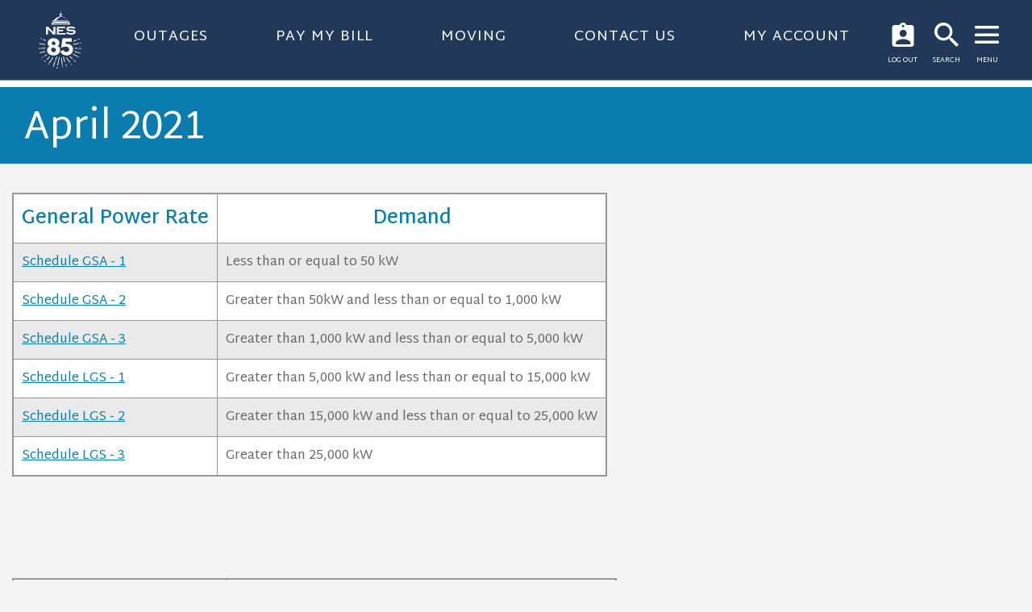

--- FILE ---
content_type: text/html; charset=utf-8
request_url: https://www.nespower.com/rates/historical-rates/2021/april-2021/
body_size: 15850
content:



<!DOCTYPE html>
<!--[if lt IE 7]>      <html class="no-js lt-ie9 lt-ie8 lt-ie7"> <![endif]-->
<!--[if IE 7]>         <html class="no-js lt-ie9 lt-ie8"> <![endif]-->
<!--[if IE 8]>         <html class="no-js lt-ie9"> <![endif]-->
<!--[if gt IE 8]><!-->
<html class="no-js" lang="en">
<!--<![endif]-->
<head>
    <link rel="apple-touch-icon" sizes="180x180" href="https://www.nespower.com/assets/favicon/apple-touch-icon.png">
    <link rel="icon" type="image/png" sizes="32x32" href="https://www.nespower.com/assets/favicon/favicon-32x32.png">
    <link rel="icon" type="image/png" sizes="16x16" href="https://www.nespower.com/assets/favicon/favicon-16x16.png">
    <link rel="manifest" href="https://www.nespower.com/assets/favicon/manifest.json" crossorigin="use-credentials">
    <link rel="mask-icon" href="https://www.nespower.com/assets/favicon/safari-pinned-tab.svg" color="#5bbad5">
    <meta name="msapplication-TileColor" content="#2b5797">
    <meta name="theme-color" content="#ffffff">
    <meta name="viewport" content="width=device-width, initial-scale=1.0">
    <link rel="stylesheet" href="https://fonts.googleapis.com/css?family=Martel+Sans:200,300,400,600,700&display=swap">
<link href="https://www.nespower.com/-/media/feature/experience-accelerator/bootstrap-4/bootstrap-4/styles/optimized-min.css?t=20201130T170935Z" rel="stylesheet" /><link href="https://www.nespower.com/-/media/base-themes/core-libraries/styles/optimized-min.css?t=20201130T170938Z" rel="stylesheet" /><link href="https://www.nespower.com/-/media/base-themes/main-theme/styles/optimized-min.css?t=20201130T170939Z" rel="stylesheet" /><link href="https://www.nespower.com/-/media/themes/nes/nestheme/nestheme/styles/pre-optimized-min.css?t=20260123T222302Z" rel="stylesheet" />    <link rel="stylesheet" href="https://www.nespower.com/includes/search/css/hawksearch.css">
    <style>
        body {
            font-family: Arial, sans-serif;
            margin: 0;
            padding: 0;
            background-color: #f4f4f4;
        }

        #header {
            background-color: #005ea2;
            color: white;
            padding: 20px;
            text-align: center;
        }

        #search-container {
            padding: 20px;
            background-color: white;
            box-shadow: 0 0 10px rgba(0, 0, 0, 0.1);
            margin: 20px;
            display: flex;
            justify-content: center;
            align-items: center;
        }

            #search-container input[type="text"] {
                width: 300px;
                padding: 10px;
                font-size: 16px;
                border: 1px solid #ccc;
                border-radius: 4px;
            }

            #search-container button {
                background-color: #005ea2;
                color: white;
                padding: 10px 20px;
                font-size: 16px;
                border: none;
                border-radius: 4px;
                margin-left: 10px;
                cursor: pointer;
            }

                #search-container button:hover {
                    background-color: #004080;
                }

        #results-and-map {
            display: flex;
            margin: 20px;
        }

        #results-list {
            width: 35%;
            background-color: white;
            padding: 20px;
            box-shadow: 0 0 10px rgba(0, 0, 0, 0.1);
            overflow-y: auto;
            max-height: 600px;
        }

        .location {
            margin-bottom: 20px;
            padding-bottom: 10px;
            border-bottom: 1px solid #ddd;
        }

            .location h4 {
                margin: 0;
                color: #005ea2;
            }

            .location p {
                margin: 5px 0;
                font-size: 14px;
            }

            .location a {
                color: #005ea2;
                text-decoration: none;
                font-size: 14px;
            }

                .location a:hover {
                    text-decoration: underline;
                }

        #map {
            width: 65%;
            height: 600px;
            margin-left: 20px;
        }
    </style>
    <script src="https://maps.googleapis.com/maps/api/js?key=AIzaSyBNc7kVe3AhuknDPGoU_IhYo9OFBeoYxFY"></script>
    
    



    <title>April 2021 | NES</title>
<script src='https://code.jquery.com/jquery-1.12.4.js' type='text/javascript' language='Javascript'></script>
<script src='/scripts/js/LinkTrackerManager.js' type='text/javascript' language='Javascript'></script>


<link rel="canonical" href="https://www.nespower.com/rates/historical-rates/2021/april-2021/" />







<meta property="og:title"  content="April 2021" /><meta property="og:url"  content="https://www.nespower.comhttps://www.nespower.com/rates/historical-rates/2021/april-2021/" />







<meta property="twitter:title"  content="April 2021" /><meta property="twitter:card"  content="summary_large_image" />

    <meta name="viewport" content="width=device-width, initial-scale=1"/>


<svg class="svg-sprite" aria-hidden="true" viewbox="0 0 100 100" version="1.1" xmlns="http://www.w3.org/2000/svg" xmlns:xlink="http://www.w3.org/1999/xlink" style="display: none;">
        <defs>
<symbol id="login" viewbox="0 0 150 150">
  <path fill-rule="evenodd" clip-rule="evenodd" d="M120.9,135.2H30.7v-10.3c0-14.7,30.1-22.7,45.1-22.7s45.1,8.1,45.1,22.7V135.2z M75.8,44.5  c12.3,0,22.1,9.9,22.1,22.3C98,79.1,88.1,89,75.8,89s-22.1-9.9-22.1-22.3C53.7,54.4,63.6,44.5,75.8,44.5L75.8,44.5z M75.8,14.8  c4.1,0,7.4,3.3,7.4,7.4s-3.3,7.4-7.4,7.4c-4.1,0-7.4-3.3-7.4-7.4S71.8,14.8,75.8,14.8L75.8,14.8z M127.3,15H96.1  C92.9,6.3,84.7,0,75,0S57.1,6.3,53.9,15H22.7c-8.2,0-14.9,6.8-14.9,15v105c0,8.3,6.7,15,14.9,15h104.6c8.2,0,14.9-6.8,14.9-15V30  C142.2,21.8,135.5,15,127.3,15L127.3,15z"></path>
</symbol><symbol id="search" viewbox="0 0 150 150">
  <path fill-rule="evenodd" clip-rule="evenodd" d="M107.2,94.4h-6.7l-2.3-2.3c8.4-9.8,13.5-22.4,13.5-36.3C111.5,24.9,86.6,0,55.7,0S0,24.9,0,55.7  s24.9,55.7,55.7,55.7c13.8,0,26.6-5.1,36.3-13.5l2.3,2.3v6.7l42.8,42.9l12.8-12.8L107.2,94.4L107.2,94.4z M56.4,95  c-21.3,0-38.5-17.2-38.5-38.5s17.2-38.5,38.5-38.5S95,35.1,95,56.4S77.8,95,56.4,95L56.4,95z"></path>
</symbol><symbol id="mobile-menu" viewbox="0 0 150 150">
  <path fill-rule="evenodd" clip-rule="evenodd" d="M145.7,112.6c2.4,0,4.3,1.9,4.3,4.2v8.5c0,2.3-1.9,4.2-4.3,4.2H4.3c-2.4,0-4.3-1.9-4.3-4.2v-8.5  c0-2.3,1.9-4.2,4.3-4.2H145.7z M145.7,67.7c2.4,0,4.3,1.9,4.3,4.2v8.5c0,2.3-1.9,4.2-4.3,4.2H4.3c-2.4,0-4.3-1.9-4.3-4.2V72  c0-2.3,1.9-4.2,4.3-4.2H145.7z M145.7,20.5c2.4,0,4.3,1.9,4.3,4.2v8.5c0,2.3-1.9,4.2-4.3,4.2H4.3c-2.4,0-4.3-1.9-4.3-4.2v-8.5  c0-2.3,1.9-4.2,4.3-4.2H145.7z"></path>
</symbol><symbol id="youtube" viewbox="0 0 150 150">
  <path fill-rule="evenodd" clip-rule="evenodd" d="M113,77.3c0,6.1-0.8,12.2-0.8,12.2s-0.7,5.2-3,7.5c-2.8,3-6,3-7.5,3.2C91.3,101,75.5,101,75.5,101                     S56,100.8,50,100.2c-1.7-0.3-5.4-0.2-8.3-3.2c-2.2-2.3-3-7.5-3-7.5S38,83.4,38,77.3v-5.7c0-6.1,0.8-12.2,0.8-12.2s0.7-5.2,3-7.5                     c2.8-3,6-3,7.5-3.2C59.7,48,75.5,48,75.5,48h0c0,0,15.7,0,26.2,0.8c1.5,0.2,4.7,0.2,7.5,3.2c2.2,2.3,3,7.5,3,7.5s0.8,6.1,0.8,12.2                     V77.3z M75,0C33.6,0,0,33.6,0,75c0,41.4,33.6,75,75,75c41.4,0,75-33.6,75-75C150,33.6,116.4,0,75,0z"></path>
  <polygon points="67,85 88,74.5 67,64 "></polygon>
</symbol><symbol id="twitter" viewbox="0 0 150 150">
  <path fill-rule="evenodd" clip-rule="evenodd" d="M106.1,58.8c0,0.7,0,1.3,0,2c0,20.3-15.7,43.6-44.3,43.6c-8.8,0-17-2.5-23.9-6.9c1.2,0.1,2.5,0.2,3.7,0.2                     c7.3,0,14-2.4,19.4-6.6c-6.8-0.1-12.6-4.6-14.6-10.6c1,0.2,1.9,0.3,2.9,0.3c1.4,0,2.8-0.2,4.1-0.5c-7.1-1.4-12.5-7.6-12.5-15V65                     c2.1,1.1,4.5,1.8,7.1,1.9c-4.2-2.8-6.9-7.4-6.9-12.8c0-2.8,0.8-5.4,2.1-7.7c7.7,9.3,19.2,15.4,32.1,16C75.1,61.4,75,60.2,75,59                     c0-8.5,7-15.3,15.6-15.3c4.5,0,8.5,1.9,11.4,4.8c3.6-0.7,6.9-2,9.9-3.7c-1.2,3.6-3.6,6.6-6.8,8.5c3.2-0.4,6.2-1.2,8.9-2.4                     C111.8,53.9,109.2,56.6,106.1,58.8 M75,0C33.6,0,0,33.6,0,75c0,41.4,33.6,75,75,75s75-33.6,75-75C150,33.6,116.4,0,75,0"></path>
</symbol><symbol id="facebook" viewbox="0 0 150 150">
  <path fill-rule="evenodd" clip-rule="evenodd" d="M95,50.6l-7.1,0c-5.5,0-6.6,2.7-6.6,6.6v8.6h13.2l-1.7,13.5H81.3V114H67.5V79.3H56V65.8h11.5v-10                     c0-11.6,7-17.9,17.2-17.9c4.9,0,9.1,0.4,10.3,0.5V50.6z M75,0C33.6,0,0,33.6,0,75c0,41.4,33.6,75,75,75c41.4,0,75-33.6,75-75                     C150,33.6,116.4,0,75,0z"></path>
</symbol><symbol id="close-Icon" viewbox="0 0 47 47">
  <g stroke="none" stroke-width="1" fill="none" fill-rule="evenodd">
    <g transform="translate(-1335.000000, -18103.000000)" fill="currentColor">
      <path d="M1376.5573,18103.5131 C1377.24377,18102.8338 1378.3524,18102.8283 1379.03194,18103.5007 L1379.03194,18103.5007 L1381.49401,18105.937 C1382.17354,18106.6094 1382.16791,18107.7064 1381.48145,18108.3857 L1381.48145,18108.3857 L1363.175,18126.499 L1381.48145,18144.6143 C1382.16791,18145.2936 1382.17354,18146.3906 1381.49401,18147.063 L1379.03194,18149.4993 C1378.3524,18150.1717 1377.24377,18150.1662 1376.5573,18149.4869 L1358.251,18131.372 L1340.4427,18148.9947 C1339.79661,18149.634 1338.77656,18149.6765 1338.09226,18149.1187 L1337.96806,18149.0071 L1335.50599,18146.5708 C1334.82646,18145.8984 1334.83209,18144.8014 1335.51855,18144.1221 L1335.51855,18144.1221 L1353.327,18126.5 L1335.51855,18108.8779 C1334.83209,18108.1986 1334.82646,18107.1016 1335.50599,18106.4292 L1337.96806,18103.9929 C1338.6476,18103.3205 1339.75623,18103.326 1340.4427,18104.0053 L1358.251,18121.627 Z" id="Close-Icon"></path>
    </g>
  </g>
</symbol><symbol id="logo-solid" viewbox="0 0 150 122.3">
  <polyline points="36.4,121.4 9.7,93.3 9.6,93.3 9.6,121.4 0,121.4 0,82.1 11.1,82.1 37.8,110.2      37.9,110.2 37.9,82.1 47.5,82.1 47.5,121.4 36.4,121.4  "></polyline>
  <polyline points="54.6,121.4 54.6,82.1 97.2,82.1 97.2,89.6 64.2,89.6 64.2,97.6 87.1,97.6 87.1,105.2      64.2,105.2 64.2,113.8 98.7,113.8 98.7,121.4 54.6,121.4  "></polyline>
  <path d="M143.1,93.2c-2.7-1.5-5.6-2.6-8.4-3.3c-2.8-0.7-5.8-1-8.8-1c-4.2,0-7.2,0.4-9.3,1.1     c-2.1,0.7-3.1,1.8-3.1,3c0,1.3,1.1,2.3,3.4,2.8c1,0.2,1.9,0.4,3,0.5c1.1,0.1,2.2,0.2,3.5,0.2c1.3,0.1,2.6,0.1,3.9,0.1     c1.4,0.1,2.8,0.1,4.4,0.3c3,0.3,5.7,0.7,8,1.3c2.3,0.5,4.2,1.3,5.7,2.2c1.5,0.9,2.7,2.1,3.4,3.4c0.7,1.4,1.1,3,1.1,4.9     c0,4.2-1.9,7.6-5.9,9.9c-3.9,2.4-9.6,3.6-17.1,3.6c-4.9,0-9.4-0.6-13.6-1.7c-4.2-1.2-8.1-3-11.9-5.6l5.2-6.4     c3.4,2.1,6.8,3.6,10.2,4.6c3.3,1,6.9,1.5,10.5,1.5c4,0,7-0.5,9.1-1.5c2.2-1,3.2-2.3,3.2-3.9c0-0.9-0.3-1.6-0.9-2     c-0.6-0.4-1.5-0.8-2.7-1.1c-1.2-0.2-2.6-0.4-4.2-0.5c-1.6-0.1-3.6-0.1-5.6-0.3c-3.9-0.1-7.2-0.4-10-1s-5.2-1.2-7.1-2.2     c-1.9-0.9-3.3-2.1-4.2-3.5c-1-1.4-1.4-3-1.4-5c0-3.9,1.9-6.9,5.6-9.2c3.7-2.2,9.1-3.4,16.3-3.4c9.6,0,17.3,1.9,23.1,5.7L143.1,93.2     "></path>
  <polyline points="99,55.1 118.6,58 118.6,56.4 98.8,52.9 50.1,52.9 30.4,55.9 30.4,58 49.9,55.2 99,55.1       "></polyline>
  <path d="M95,65.4h18.2V69H35.7v-3.6H95z M27.9,71.1h93.3v-6h-2.5v-5.3L99,57H50.1l-19.7,2.7v5.4h-2.5V71.1     L27.9,71.1z"></path>
  <polygon points="75.7,22.1 78,22.1 78,18.4 75.7,18.4  "></polygon>
  <polygon points="75.7,27.4 78,27.4 78,23.9 75.7,23.9  "></polygon>
  <path d="M98.8,49.4H51l6.4-6.6c6.2-8.3,15.1-11.5,15.1-11.5s5.9-0.4,8.4,0.1c0,0,9.1,1.6,12.4,4.2     c0,0,3.2,1.5,12.4,11.4c0,0,4.6,4.5,8.4,6L98.8,49.4z M74.9,28.4h4V17.7h-4V28.4z M74.2,30.3h5.5v-0.8h-5.5V30.3z M74.2,16.7h7     v-0.8h-7V16.7z M74.3,13.7c0.2-2.8,0.7-8,0.7-8s0.4,6.5,1.4,7.9c0.4,0.5,0.5,0.9,1.5,1.3l-3.6-0.1L74.3,13.7z M110.8,49.6     c-6.8-4.6-11.3-12.6-18.7-16c-1-0.4-1.9-0.8-2.8-1.1c-0.9-0.3-2.5-0.8-3.8-1.1c-1.6-0.4-3.9-0.7-4.7-1.6c-0.4-0.4-0.3-1-1.1-1.3     V17.4H82v-2.4h-1.6c-1.4,0-1.6-0.2-1.9-0.4c-0.5-0.2-1.4-0.9-1.9-2c-0.5-1.1-1-4.2-1.2-6.5C75.3,4.1,75.1,0,75.1,0h-0.7     c0,0-0.1,1.5-0.1,3.1c-0.1,1.6,0.4,10-4.2,11.8C70,15,69.9,15,69.7,15.1h-2v2.4h2.1v11.1c-0.8,0.2-0.9,1.8-2.4,2.2     c-3.4,0.4-6.8,1.6-9.6,2.7c-10.5,4.1-15.7,15.1-23.9,18.6c0,0-1.1,0.5-3.5,1.3v0.8c0,0,14.5-2.1,19.5-2.7l49-0.1l19.7,3.6l0.1-1.2     C114,52.3,114.1,51.9,110.8,49.6L110.8,49.6z"></path>
</symbol>        </defs>
</svg>



<!-- Google Tag Manager -->
<script>(function(w,d,s,l,i){w[l]=w[l]||[];w[l].push({'gtm.start':
new Date().getTime(),event:'gtm.js'});var f=d.getElementsByTagName(s)[0],
j=d.createElement(s),dl=l!='dataLayer'?'&l='+l:'';j.async=true;j.src=
'https://www.googletagmanager.com/gtm.js?id='+i+dl;f.parentNode.insertBefore(j,f);
})(window,document,'script','dataLayer','GTM-578TH2P');</script>
<!-- End Google Tag Manager -->
</head>
<body class="default-device nes-theme bodyclass">
    <!--
    User: extranet\Anonymous
    Roles:
    -->

    



<!-- Google Tag Manager (noscript) -->
<noscript><iframe src="https://www.googletagmanager.com/ns.html?id=GTM-578TH2P"
height="0" width="0" style="display:none;visibility:hidden"></iframe></noscript>
<!-- End Google Tag Manager (noscript) -->




    <div class="component header col-12" id="eb677f97-2e61-4779-ab61-5ba9a39a7424">
        <div class="component-content">
<header class="nes-header">
    <a href="#main" class="skiptocontent">Skip to content</a>
    <div class="header__wrapper">
        <a href="/" class="header__logo" aria-label="NES">
            <svg xmlns="http://www.w3.org/2000/svg" version="1.1" viewBox="0 0 600 600">
  <defs>
    <style>
      .cls-1 {
        fill: #fff;
      }
    </style>
  </defs>
  <!-- Generator: Adobe Illustrator 28.7.1, SVG Export Plug-In . SVG Version: 1.2.0 Build 142)  -->
  <g>
    <g id="Layer_1">
      <path class="cls-1" d="M166.6,300.1l18.4,7.2c.4.2.8.3,1.2.3s.8,0,1.2-.3c.6-.3,1.1-.8,1.2-1.4.4-.7.4-1.6,0-2.4-.3-.7-.9-1.1-1.4-1.2l-18.4-7.2c-.6-.3-1.3-.3-2,0-.7.2-1.3.8-1.7,1.4-.4.7-.4,1.7,0,2.4.3.7.9,1.1,1.4,1.2Z" />
      <path class="cls-1" d="M147.5,291.9l5.1,2.3c.5.3,1,.4,1.5.4s.8,0,1.1-.2c.7-.3,1.3-.9,1.5-1.7.4-.7.4-1.6,0-2.4-.3-.6-.8-1.1-1.4-1.2l-5.1-2.3c-1.5-.8-3.2-.3-3.9,1.2l-.2.3c-.4.7-.4,1.7,0,2.4.3.6.8,1.1,1.4,1.2Z" />
      <path class="cls-1" d="M423.8,365.3c-1.3-.2-2.3.6-2.7,1.4-.2.3-.4.7-.2,1.4,0,1.8,1.3,2.9,2.6,3.1l21.1.8h0c1.8,0,2.9-1.3,3.1-2.6,0-1.9-1.3-3-2.6-3.2l-21.4-1Z" />
      <path class="cls-1" d="M472.6,367.5l-13.3-1.2c-1.3-.2-2.3.6-2.7,1.4-.2.3-.4.7-.3,1.3-.2.8,0,1.5.4,2.1.5.6,1.2,1,2.1,1.1l13.5.8s0,0,0,0c1.8,0,2.9-1.3,3.1-2.5h0c-.1-1.5-1.1-3-3-3.1Z" />
      <path class="cls-1" d="M385,433.4c-1.3-1.2-3.1-1.2-4.3,0l-.4.7c-.6,1.1-.4,2.6.5,3.5l19.1,17.9c.6.6,1.4.9,2.1.9s1.6-.3,2.1-.9c1.2-1.3,1.1-3.1,0-4.2l-19.1-17.9Z" />
      <path class="cls-1" d="M418.5,465.4c-.5-.5-1.1-.7-1.8-.7h0c-.8,0-1.6.4-2.1,1l-.4.7c-.6,1.1-.4,2.6.5,3.5l8.7,8.3c.6.6,1.4.9,2.1.9s1.6-.3,2.1-.9c1.2-1.3,1.1-3.1,0-4.2l-9-8.4Z" />
      <path class="cls-1" d="M321.1,505.7c1.5-.1,2.8-1.7,2.7-3.3l-5.4-52.4c-.2-1.5-1.8-2.8-3.2-2.7h0c-.9,0-1.9.8-2.3,1.6-.2.4-.6,1.1-.4,1.7l5.4,52.4c.1,1.4,1.6,2.7,3,2.7s.1,0,.2,0Z" />
      <path class="cls-1" d="M322,512.6c-1.1.3-1.8.9-2.2,1.6-.2.4-.6,1.1-.4,1.6l.2,3.3c.1,1.4,1.6,2.7,3,2.7s.1,0,.2,0c1.5-.1,2.6-1.4,2.7-3.2l-.2-3.3c-.1-1.5-1.7-2.8-3.4-2.7Z" />
      <path class="cls-1" d="M247.1,441.4c-1.5-.8-2.9-.6-4.1.7l-28.5,42.7h0c-.7,1.5-.3,3.3.9,3.9.6.3,1.2.5,1.7.5.9,0,1.7-.4,2.4-1.1l28.4-42.6c.8-1.5.6-2.9-.7-4.1Z" />
      <path class="cls-1" d="M212.9,492.8c-1.2-1.1-2.9-.8-4.2.6l-2.3,3.6-.2.3c-.7,1.4-.3,3.1.9,3.8.6.3,1.3.5,1.9.5s1.7-.3,2.1-1.2l2.3-3.5c.6-.6.8-1.4.6-2.2-.1-.7-.6-1.4-1.2-1.9Z" />
      <path class="cls-1" d="M181.3,397.8c.8-.2,1.4-.7,1.8-1.4.4-.7.4-1.4.2-2.3-.2-.8-.7-1.4-1.4-1.8-.7-.4-1.4-.4-2.2-.2l-39.9,10c-.6.2-1.3.7-1.7,1.4-.4.8-.4,1.7-.2,2.2.2.8.7,1.5,1.4,1.8.4.2.8.3,1.3.3s.6,0,1-.1l39.9-10h0Z" />
      <path class="cls-1" d="M456.3,327.8c-.1-1.5-1.9-2.5-3.5-2.4l-41.5,8.2c-.9,0-1.7.5-2.1,1.3-.4.8-.2,1.4,0,1.8.1,1.4,1.7,2.4,3.2,2.4s.2,0,.3,0l41.3-7.9c1.5-.1,2.5-1.9,2.4-3.4Z" />
      <path class="cls-1" d="M466.1,328.8c0,0,.2,0,.3,0l4.9-1c.7,0,1.4-.5,1.8-1.2.4-.7.6-1.5.5-2.2,0-.6-.4-1.2-.9-1.6-.7-.6-1.7-.9-2.6-.8l-5,1.3c-.9,0-1.7.5-2.1,1.3-.4.8-.2,1.4,0,1.8.1,1.4,1.7,2.4,3.2,2.4Z" />
      <path class="cls-1" d="M443.9,431.9l-32.4-18c-.7-.4-1.5-.5-2.2-.2-.7.2-1.3.7-1.7,1.4-.8,1.5-.3,3.2,1.2,3.9l32.4,18.1h.1c.2,0,.5.1.8.1,1.1,0,2.5-.4,3-1.3.4-.7.5-1.5.2-2.2-.2-.7-.7-1.3-1.4-1.7Z" />
      <path class="cls-1" d="M453.5,437l-3.1-1.7c-.7-.4-1.5-.5-2.2-.2-.7.2-1.3.7-1.7,1.4-.4.7-.5,1.5-.2,2.2s.7,1.3,1.4,1.7l3.1,1.7c.5.2.9.4,1.4.4s.6,0,.8-.1c.7-.2,1.3-.7,1.7-1.4.8-1.5.3-3.2-1.2-4Z" />
      <path class="cls-1" d="M333.2,438c-.5-1.5-2-2.2-3.8-1.7-.6.2-1.3.7-1.7,1.4-.4.8-.4,1.7-.2,2.2l10.1,37.1c.4,1.2,1.3,1.9,2.6,1.9s.8,0,1.2-.2c.9-.1,1.6-.6,2-1.4.4-.7.4-1.6,0-2.3l-10.1-37.1Z" />
      <path class="cls-1" d="M352.8,500.6c-.5-1.5-2-2.2-3.8-1.7h-.2c0,0,0,.2,0,.2,0,0-.2.2-.3.4-.3.3-.6.6-.8,1-.4.8-.4,1.7-.2,2.3l4.4,11.1c.2.8.8,1.4,1.5,1.7.3.1.7.2,1.1.2s.8,0,1.2-.2c1.5-.5,2.2-2,1.6-3.9l-4.4-11.1Z" />
      <path class="cls-1" d="M278.4,436.7c-.3-.8-.9-1.3-1.7-1.5h0c-1.2-.2-2.9.2-3.5,1.4l-.2.4-10.4,30c-.4,1.6.2,2.9,1.7,3.7.3.2.7.3,1.1.3s.8,0,1.2-.3c.6-.3,1.2-.9,1.6-1.7l10.4-30c.2-.8.2-1.6,0-2.3Z" />
      <path class="cls-1" d="M262.6,475.9h-.1c-1.2-.3-2.9.2-3.5,1.4l-.2.4-13.2,38.1c-.4,1.6.2,2.9,1.7,3.7.4.2.7.3,1.1.3,1.1,0,2.2-.9,2.8-2l13.2-38c.8-1.5-.2-3-1.7-3.8Z" />
      <path class="cls-1" d="M178.3,428.8c-.4.8-.6,2.1,0,2.8.3.6,1,1.2,1.8,1.4.3.1.7.2,1,.2s.9,0,1.3-.3l13.6-8.2c1.4-.7,2-2.7,1.2-4.1-.7-1.3-2.7-1.9-4.1-1.2l-13.5,8.2c-.7.2-.9.6-1.2,1.3Z" />
      <path class="cls-1" d="M160.7,438.7l-3.4,2.1c-.7.2-.9.6-1.2,1.3-.4.8-.6,2.1,0,2.8.7,1,1.7,1.5,2.7,1.5s.9-.1,1.3-.3l3.5-2.1c.6-.4,1.2-1,1.4-1.8.2-.8.2-1.6-.2-2.3-.7-1.4-2.7-1.9-4.1-1.2Z" />
      <path class="cls-1" d="M136,332l44.2,8.2c.2,0,.5,0,.7,0,.6,0,1.1-.2,1.6-.5.6-.5,1-1.2,1-2,.2-.8,0-1.6-.4-2.3-.5-.6-1.2-1-2.1-1l-43.9-8c-1.2-.2-2.6.4-3.2,1.6l-.4.7c-.2.8,0,1.6.4,2.3.5.6,1.2,1,2.1,1Z" />
      <path class="cls-1" d="M409.8,309.6c-.4.7-.4,1.6,0,2.8.6,1.1,1.6,1.7,2.8,1.7s.7,0,1.1-.2l23.1-10c1.4-.8,2-2.3,1.5-3.9-.8-1.4-2.2-2-3.8-1.6l-23,10c-.6.2-1.3.7-1.5,1.1Z" />
      <path class="cls-1" d="M452,297.3c.4,0,.7,0,1.1-.2l6.2-2.7c1.4-.8,2-2.3,1.5-3.9-.8-1.4-2.3-2-3.8-1.6l-6.2,2.7c-.5.2-1.3.7-1.5,1.1-.4.7-.4,1.6,0,2.8.6,1.1,1.6,1.7,2.8,1.7Z" />
      <path class="cls-1" d="M456,401.7l-33.9-9.5c-1.2-.2-2.9.3-3.5,1.4l-.2.4c-.2.8,0,1.6.4,2.3.4.6,1,1,1.6,1.1l34,10c.3,0,.6.1.9.1.5,0,.9-.1,1.3-.3.6-.4,1-.9,1.2-1.7.3-.7.3-1.5,0-2.2-.3-.6-.9-1.2-1.7-1.6Z" />
      <path class="cls-1" d="M465.8,405l-2.3-.9h0c-1.2-.2-2.9.2-3.5,1.4l-.2.4c-.4,1.6.6,3.1,1.8,3.7l2.8.7c.3,0,.6.1.9.1,1.3,0,2.2-.8,2.6-2.1.2-.8,0-1.6-.4-2.3-.4-.6-1-1-1.6-1.1Z" />
      <path class="cls-1" d="M357.8,444.7c-.3-.6-.9-1.1-1.6-1.2-.7-.2-1.6,0-2.3.5-.6.2-.8.6-1,1-.5.9-.6,2.1.3,3l27.3,34.7c.4.7,1.2,1.3,2,1.4.1,0,.2,0,.3,0,.6,0,1.2-.2,1.6-.7.7-.4,1.2-1.2,1.3-2,0-.8-.2-1.5-.7-1.9l-27.2-34.7Z" />
      <path class="cls-1" d="M396.1,496.2c-.1-.4-.5-.7-1-1-.9-.4-2.1-.3-2.9.1-.6.2-.9.6-1,1-.5.9-.6,2.1.2,3l2.1,3.5c.4.7,1.2,1.3,2,1.4.1,0,.2,0,.3,0,.6,0,1.2-.2,1.6-.7.7-.4,1.2-1.2,1.3-2,0-.7-.1-1.4-.7-1.9l-2-3.4Z" />
      <path class="cls-1" d="M297.7,439.1c-1.2-.1-2.2.3-2.8,1.2l-.6.9-13.5,64.9c-.5,1.5.4,2.9,2.1,3.5.3,0,.6.1.8.1,1.2,0,2.2-.8,2.7-2.4l13.4-64.7c.5-1.5-.4-2.9-2.2-3.5Z" />
      <path class="cls-1" d="M281,520.3c-1.1-.3-2.2.2-3,1.5l-.6.9-1.8,7.8c-.5,1.5.4,2.9,2.2,3.5.3,0,.6.1.8.1,1.1,0,2.2-.8,2.7-2.3l1.9-8c.5-1.5-.4-2.9-2.2-3.5Z" />
      <path class="cls-1" d="M220.1,436.5c-1-1-2.9-1.5-4.3-.5l-20.3,20.6-.4.7c-.6,1.1-.4,2.6.5,3.6.6.6,1.5.9,2.3.9s1.3-.2,1.8-.6l20.3-20.6c1.1-1.2,1.2-3.1.3-4.1Z" />
      <path class="cls-1" d="M182.8,469l-5.7,5.4-.4.7c-.6,1.1-.4,2.5.4,3.4.1.4.5.7.9.8.2,0,.5.1.7.1.7,0,1.5-.3,2.1-.7l5.7-5.4c1.1-1.2,1.2-3.1.2-4.1-1.2-1.1-3-1.2-4.1-.3Z" />
      <path class="cls-1" d="M181.7,363.6l-29.9,2.3c-.9,0-1.9.8-2.4,1.6-.2.4-.6,1.1-.4,1.6.1,1.6,1.4,2.6,3.2,2.7l30-2.2h0c1.5-.1,2.6-1.4,2.7-3.3-.1-1.6-1.4-2.6-3.3-2.7Z" />
      <path class="cls-1" d="M142,372.3c1.6-.1,2.6-1.4,2.7-3.3-.2-1.6-1.4-2.6-3.3-2.7l-9.4.5c-.9,0-1.9.8-2.3,1.6-.2.4-.6,1.1-.4,1.7.1,1.5,1.4,2.6,3.2,2.7l9.5-.5h0Z" />
      <g>
        <path class="cls-1" d="M282.6,351.4c9.5-4.3,15.4-16.6,15.4-26.6,0-22.7-21.7-39-47.3-39s-47.3,16.6-47.3,39,5.1,21.3,14.8,26.6c-12.8,5.9-19.7,18.3-19.7,32.1,0,26.2,23.1,43.8,52.2,43.8s52.2-17.5,52.2-43.8-7.7-27-20.3-32.1ZM251.4,312.5c8.3,0,14.2,6.1,14.2,13.8s-2.2,11.4-6.1,16c-.8,0-4.3-.6-9.1-1-10.8-.6-14.8-6.7-14.8-15s5.7-13.8,15.8-13.8ZM250.8,399.9c-11,0-19.3-7.1-19.3-18.1s3.3-14.8,10.4-18.9c4.3.8,7.5.8,13.6,1.8,8.3,1.6,14,7.5,14,17.2s-7.9,18.1-18.7,18.1Z" />
        <path class="cls-1" d="M355.3,426.8c30.8,0,52.6-21.1,52.6-50.1s-23.9-44.8-52.2-44.8-6.3.2-9.3.6l3-18.1h48.5v-26.8h-74.5l-12.2,76.1c15.8-6.1,28.4-8.7,38.2-8.7,19.5,0,27.8,10.1,27.8,20.9s-2,11.1-5.5,15.1c0,.1-.2.2-.3.4,0,.1-.2.2-.3.3-1,1-2,2-3.2,2.8-.1.1-.3.2-.4.3-.1,0-.3.2-.4.3-3.6,2.3-8,3.7-12.9,3.7-9.3,0-19.5-5.7-24.8-16.6l-25,12.4c9.7,20.7,29.8,32.1,51.1,32.1Z" />
      </g>
      <g>
        <polygon class="cls-1" points="204.7 246.4 204.7 245.8 204.7 239.2 204.7 238.7 204.7 210.8 205 210.8 247.4 255.5 250.1 255.5 250.6 255.5 256.2 255.5 256.8 255.5 265.3 255.5 265.3 208.4 265.3 208 265.3 207.5 265.3 197.4 265.3 195.5 265.3 193.5 265.3 192.9 265.1 192.9 264.6 192.9 260.1 192.9 259.7 192.9 250 192.9 250 237.7 249.7 237.7 246.3 234.1 246.3 234.1 245.2 233 237.4 224.7 237 224.3 237 224.3 207.2 192.9 189.5 192.9 189.5 255.5 204.7 255.5 204.7 246.4" />
        <polygon class="cls-1" points="299.4 204.9 299.9 204.9 300.3 204.9 304.4 204.9 304.9 204.9 305.4 204.9 344.6 204.9 344.6 202.4 344.6 201.8 344.6 200.9 344.6 192.9 342.7 192.9 342.2 192.9 341.7 192.9 305.1 192.9 304.6 192.9 304.1 192.9 300.5 192.9 300 192.9 299.5 192.9 276.7 192.9 276.7 241.4 276.7 243.3 276.7 255.5 279.6 255.5 280.1 255.5 300.1 255.5 300.6 255.5 305.6 255.5 306 255.5 326.2 255.5 326.7 255.5 327.1 255.5 331.1 255.5 331.6 255.5 332.1 255.5 347 255.5 347 243.5 335.1 243.5 334.6 243.5 334.1 243.5 330.1 243.5 329.7 243.5 329.2 243.5 305.9 243.5 305.4 243.5 305 243.5 300.8 243.5 300.4 243.5 299.9 243.5 291.9 243.5 291.9 229.7 299.8 229.7 300.2 229.7 300.6 229.7 304.8 229.7 305.2 229.7 305.7 229.7 328.5 229.7 328.5 217.7 305.5 217.7 305.1 217.7 304.6 217.7 300.5 217.7 300 217.7 299.6 217.7 291.9 217.7 291.9 204.9 299.4 204.9" />
        <path class="cls-1" d="M354.7,211.4c0,3.1.7,5.8,2.3,8,1.5,2.2,3.8,4.1,6.8,5.5.5.3,1.1.5,1.7.7.1,0,.3.1.4.2.1,0,.3.1.4.2,1.2.5,2.5.9,3.9,1.2.1,0,.3,0,.5.1.1,0,.3,0,.5.1,1.3.3,2.6.6,4.1.8,4.6.8,9.9,1.3,16,1.5,3.4.2,6.4.3,9,.4,1.3,0,2.5.2,3.6.3.2,0,.4,0,.5,0h0c.2,0,.3,0,.5,0,.7,0,1.4.2,2.1.4.9.2,1.6.4,2.3.7.1,0,.3.1.4.2s.3.1.4.2c.4.2.8.4,1.1.6,1,.7,1.5,1.8,1.5,3.2,0,2.6-1.7,4.7-5.1,6.3-2.3,1.1-5.4,1.8-9.1,2.2-.1,0-.3,0-.5,0s-.3,0-.5,0c-1.3,0-2.7.1-4.1.2h-.6c-.2,0-.4,0-.6,0-5.6,0-11-.8-16.2-2.4-3.5-1-6.9-2.4-10.4-4.1-.1,0-.3-.1-.4-.2s-.3-.1-.4-.2c-1.2-.6-2.4-1.2-3.5-1.9-.1,0-.3-.1-.4-.2-.1,0-.3-.1-.4-.2-.2-.1-.4-.3-.7-.4l-8.3,10.2c6,4.2,12.3,7.2,18.9,9,3.8,1.1,7.9,1.8,12.1,2.2.2,0,.4,0,.5,0,.2,0,.4,0,.6,0,1.6.2,3.3.3,4.9.3.2,0,.4,0,.6,0s.4,0,.6,0c.8,0,1.6,0,2.4,0,12,0,21.1-1.9,27.3-5.7,6.2-3.8,9.3-9.1,9.3-15.9s-.6-5.7-1.8-7.9-3-4-5.4-5.5c-2.4-1.5-5.5-2.6-9.1-3.5-3.6-.9-7.9-1.5-12.8-2-2.4-.2-4.8-.4-7-.5-2.2,0-4.3-.2-6.3-.3-2,0-3.8-.2-5.6-.4-1.7-.2-3.3-.4-4.8-.8-3.6-.9-5.5-2.4-5.5-4.5s1.7-3.6,5-4.8c.1,0,.2,0,.3-.1.4-.1.8-.3,1.2-.4,0,0,0,0,0,0,.2,0,.4-.1.6-.2.4,0,.8-.2,1.3-.3h0c3-.6,6.7-.9,11.3-.9s9.6.6,14.1,1.7c4.5,1.1,9,2.9,13.4,5.3l8.7-10c-9.3-6.1-21.6-9.2-36.9-9.2s-20.1,1.8-26.1,5.4c-5.9,3.6-8.9,8.5-8.9,14.7Z" />
        <polygon class="cls-1" points="270.1 146.3 238.6 151.1 238.6 154.4 269.9 149.9 348.1 149.8 379.5 154.5 379.5 151.8 347.9 146.3 270.1 146.3" />
        <path class="cls-1" d="M383.7,175.4v-9.6h-4.1v-8.4l-31.3-4.5h-78l-31.5,4.3v8.6h-4.1v9.6h149ZM247.1,171.9v-5.7h123.7v5.7s-123.7,0-123.7,0Z" />
        <rect class="cls-1" x="311.1" y="91.2" width="3.5" height="5.9" />
        <rect class="cls-1" x="311.1" y="99.9" width="3.5" height="5.5" />
        <path class="cls-1" d="M348,143.7l31.5,5.7.2-1.9c-7.5-2.2-7.4-2.9-12.7-6.4-10.8-7.4-18-20.1-29.8-25.6-1.5-.6-3.1-1.3-4.5-1.8-1.4-.5-4-1.3-6-1.8-2.5-.7-6.2-1.2-7.4-2.6-.6-.7-.5-1.7-1.8-2.1v-17.6h3.8v-3.8s-2.6,0-2.6,0c-2.3,0-2.5-.4-3-.6-.8-.4-2.2-1.4-3.1-3.3-.8-1.8-1.6-6.8-1.9-10.4-.2-3.4-.4-9.9-.4-9.9h-1.1s0,2.4-.2,5c-.1,2.6.8,16-6.7,18.9-.2,0-.5.1-.8.2h-3.2v3.8s3.3,0,3.3,0v17.6c-1.3.4-1.4,2.9-3.9,3.5-5.4.6-10.8,2.5-15.3,4.4-16.9,6.5-24.9,24.1-38.1,29.7,0,0-1.8.9-5.5,2.1v1.3s23.2-3.4,31.2-4.4h78.2ZM308.7,83.7c.4-4.5,1-12.7,1-12.7,0,0,.6,10.3,2.2,12.7.6.9.8,1.5,2.4,2h-5.8c0,0,.2-2,.2-2ZM308.5,87.1h11.2v1.3h-11.2v-1.3ZM316,90.1v17.1h-6.4v-17.1h6.4ZM308.5,108.9h8.8v1.3h-8.8v-1.3ZM281.7,130.2c9.9-13.2,24.2-18.3,24.2-18.3,0,0,9.5-.7,13.3.1,0,0,14.4,2.6,19.8,6.7,0,0,5.1,2.4,19.8,18.2,0,0,7.4,7.1,13.4,9.6l-24.4-5.7h-76.3l10.2-10.6Z" />
      </g>
    </g>
  </g>
</svg>
        </a>
        <nav class="header__nav" aria-label="Main Navigation">
            
            <a href="https://www.nespower.com/outages/">Outages</a>
            
            <a href="https://www.nespower.com/pay-my-bill/">Pay My Bill</a>
            
            <a href="https://www.nespower.com/moving/">Moving</a>
            
            <a href="https://www.nespower.com/contact-us/">Contact Us</a>
            
            <a href="https://www.nespower.com/my-account/">My Account</a>
            
        </nav>
        <div class="header-utility">
            <div class="row">


<div class="component link" id="b58e751a-3a92-42d0-a861-4eb72af00a11">
    <div class="component-content">

<a href="https://www.nespower.com/outages/" class="header-utility__button mobile-only"> 
    <!-- Generator: Adobe Illustrator 24.1.0, SVG Export Plug-In . SVG Version: 6.00 Build 0)  -->
<svg version="1.1" xmlns="http://www.w3.org/2000/svg" xmlns:xlink="http://www.w3.org/1999/xlink" x="0px" y="0px" viewBox="0 0 150 150" style="enable-background:new 0 0 150 150;" xml:space="preserve">

<polygon class="st0" fill-rule="evenodd" clip-rule="evenodd" points="105.4,29.9 71.1,29.9 39,86.9 70.2,86.9 49,127.1 107,66.3 79.6,66.3 " />
<path class="st1" d="M75,141c-36.4,0-66-29.6-66-66C9,38.6,38.6,9,75,9c36.4,0,66,29.6,66,66C141,111.4,111.4,141,75,141 M75,0L75,0  C33.6,0,0,33.6,0,75l0,0c0,41.4,33.6,75,75,75l0,0c41.4,0,74.9-33.5,75-74.9v-0.2C149.9,33.5,116.4,0,75,0" />
</svg>
    <span>Outages</span>
</a>    </div>
</div>


<div class="component link" id="54fdd77f-5285-4b04-96b9-566847d786af">
    <div class="component-content">

<a href="/user/signout" class="header-utility__button"> 
    <svg class="icon"><use xlink:href="#login"></use></svg>
    <span>Log Out</span>
</a>
    </div>
</div>


<div class="component link" id="53f77d25-1454-4205-a37c-b55db116cd3a">
    <div class="component-content">

<button class="header-utility__button header-utility__button--search" type="button">
    <svg class="icon"><use xlink:href="#search"></use></svg>
    <span>Search</span>
</button>
<div class="searchbox" aria-hidden="true">
    <form action="/search" method="get">
        <label>
<span class="visuallyhidden">Search</span>
<input type="text" placeholder="What can we help you find today?" id="global_search_bar" class="searchbox__input" name="keyword">
</label>
        <button class="searchbox__submit button orange" type="submit">
            Search
            <svg class="icon"><use xlink:href="#search"></use></svg>
        </button>
        <button class="searchbox__close" type="button">
            <svg class="icon"><use xlink:href="#close-Icon"></use></svg>
            <span class="visuallyhidden">Close</span>
        </button>
    </form>
</div>    </div>
</div></div>

            <button class="header-utility__button header-utility__button--menu" type="button" aria-controls="main-nav">
                <svg class="icon"><use xlink:href="#mobile-menu"></use></svg>
                <span class="visuallyhidden">Open</span><span>Menu</span>
            </button>
        </div>
        <div class="menu" id="main-nav" aria-expanded="false">
            <div class="menu__inner">

                

<ul class="menu-list">
    <li class="menu-list__mobile">
        <ul>
            
            <li><a href="https://www.nespower.com/pay-my-bill/">Pay My Bill</a></li>
            
            <li><a href="https://www.nespower.com/moving/">Moving</a></li>
            
            <li><a href="https://www.nespower.com/contact-us/">Contact Us</a></li>
            
            <li><a href="https://www.nespower.com/my-account/">My Account</a></li>
            
        </ul>
    </li>
    
    <li>
        
        <span>About NES</span><ul>
        
        <li><a href="https://www.nespower.com/about-nes/">About Us</a></li>
        
        <li><a href="https://www.nespower.com/our-board/#9f773c54-42e3-4af9-afac-6acc609a2eba">NES Board of Directors</a></li>
        
        <li><a href="https://www.nespower.com/our-board/#be992d8d-1f69-4847-92ef-18c880180896">Board Meeting Schedule</a></li>
        
        <li><a href="https://www.nespower.com/about-nes/#0396bf8e-4a1d-4700-9f64-186db858bd55">Annual Reports</a></li>
        
        <!-- ul to finish the first ul generated by for loop -->
        </ul>
    </li>

    <li>
        
        <span>Programs and Services</span><ul>
        
        <li><a href="https://www.nespower.com/programs-and-services/billing-and-payment-programs/">Billing &amp; Payment Programs</a></li>
        
        <li><a href="https://www.nespower.com/programs-and-services/energy-assistance/">Energy Assistance</a></li>
        
        <li><a href="https://www.nespower.com/programs-and-services/security-lighting/">Security Lighting</a></li>
        
        <li><a href="http://nesdarkfiber.com/" rel="noopener noreferrer" target="_blank">NES Dark Fiber</a></li>
        
        <li><a href="https://www.nespower.com/clean-energy/meter-technology/">Meter Technology</a></li>
        
        <li><a href="https://www.nespower.com/programs-and-services/business-solutions/">Business Solutions</a></li>
        
        <li></li>
        
        <!-- ul to finish the first ul generated by for loop -->
        </ul>
    </li>

    <li>
        
        <span>Clean Energy</span><ul>
        
        <li><a href="https://www.nespower.com/clean-energy/electric-vehicles/">Electric Vehicles</a></li>
        
        <li><a href="https://www.nespower.com/clean-energy/renewable-energy/">Renewable Energy</a></li>
        
        <li><a href="https://www.nespower.com/clean-energy/solar-programs/">Solar Programs</a></li>
        
        <li><a href="http://gosolarmusiccity.com/">Music City Solar</a></li>
        
        <li><a href="https://nescleanenergy.com" rel="noopener noreferrer" target="_blank">NES Clean Energy</a></li>
        
        <!-- ul to finish the first ul generated by for loop -->
        </ul>
    </li>

    <li>
        
        <span>Electrical Safety</span><ul>
        
        <li><a href="https://www.nespower.com/electrical-safety/tree-trimming/">Tree Trimming</a></li>
        
        <li><a href="https://www.nespower.com/electrical-safety/electrical-safety-at-home/#83ac2fb6-c178-4e12-96b3-96e108e995ec">Storm Precautions</a></li>
        
        <li><a href="https://www.nespower.com/electrical-safety/electrical-safety-at-home/#0c2ad324-b75c-4463-b42b-9d3a90402102">Call Before You Dig</a></li>
        
        <li><a href="https://www.nespower.com/electrical-safety/electrical-safety-at-home/">Electrical Safety at Home</a></li>
        
        <!-- ul to finish the first ul generated by for loop -->
        </ul>
    </li>

    <li>
        
        <span>Ways To Save</span><ul>
        
        <li><a href="https://www.nespower.com/ways-to-save/analyze-my-bill/">Analyze My Bill</a></li>
        
        <li><a href="https://www.nespower.com/ways-to-save/manage-my-energy/">Manage My Energy</a></li>
        
        <li><a href="https://www.nespower.com/ways-to-save/energy-saving-tips/">Energy Saving Tips</a></li>
        
        <!-- ul to finish the first ul generated by for loop -->
        </ul>
    </li>

    <li>
        
        <span>Ways To Give</span><ul>
        
        <li><a href="https://www.nespower.com/power-of-change/">Power of Change</a></li>
        
        <li><a href="https://gosolarmusiccity.com/give-solar/" rel="noopener noreferrer" title="Become a Solar Angel or Give Credits" target="_blank">Give Solar</a></li>
        
        <!-- ul to finish the first ul generated by for loop -->
        </ul>
    </li>

</ul>

                <div class="menu-feature">
                    <div class="row">
    <div class="component promo col-12 blue" id="99ec4bca-7b70-4bc5-bc42-eb18a85a4d40">
        <div class="component-content">
<div class="promo">
    <h2 class="promo__title">
        <!-- Generator: Adobe Illustrator 24.1.0, SVG Export Plug-In . SVG Version: 6.00 Build 0)  -->
<svg version="1.1" xmlns="http://www.w3.org/2000/svg" xmlns:xlink="http://www.w3.org/1999/xlink" x="0px" y="0px" viewBox="0 0 150 150" style="enable-background:new 0 0 150 150;" xml:space="preserve">

<g>
	<path d="M75,141c-17.6,0-34.2-6.9-46.7-19.3C15.9,109.2,9,92.6,9,75C9,38.6,38.6,9,75,9h0c17.6,0,34.2,6.9,46.7,19.3   C134.1,40.8,141,57.4,141,75C141,111.4,111.4,141,75,141 M75,0L75,0C33.7,0,0,33.6,0,75v0c0,20,7.8,38.8,22,53   c14.2,14.2,33,22,53,22h0c41.3,0,74.9-33.6,75-74.9v-0.3c0-20-7.8-38.8-22-52.9C113.9,7.8,95,0,75,0" />
	<path fill-rule="evenodd" clip-rule="evenodd" d="M107.9,92.4c0-14.1-7.4-22.1-27.2-27.6c-14.2-4-17.3-6.6-17.3-12.4c0-4.1,2.4-9.1,10.9-9.1   c10.1,0,11.8,5.9,12.8,9.6l18.8,0c-1-10.3-6.8-20.5-23.3-23l0-8.5l-15.7,0l0,8.6c-12.6,2.4-22.4,10.7-22.4,24.1   c0,12.4,6.5,20.7,28.9,27.1c12.3,3.5,15.7,6.7,15.7,13.2c0,5.3-3.1,10-12.9,10c-7.9,0-13.2-4.3-14.7-11.1l-18.8,0   c1,12.8,9.8,22.1,25.1,24.5l0,10.6h15.9l0-10.6C98.2,115.7,107.9,107.3,107.9,92.4" />
</g>
</svg>
        <a href="https://nespower.com/ways-to-save/energy-saving-tips/" style="color: #FFFFFF">Seasonal tips to keep your bill down</a>
    </h2>
    <div class="promo__content">
        <p></p>
    </div>
    
</div>        </div>
    </div>


<div class="component image file-type-icon-media-link col-12" id="319928a6-9ed6-4099-bff6-c50871789b10">
    <div class="component-content">
<a title="Image 1" href="#"></a><span class="image-caption field-imagecaption"></span>    </div>
</div>
</div>
                </div>
                <button type="button" class="menu__close" aria-controls="main-nav">
                    <svg class="icon"><use xlink:href="#close-Icon"></use></svg>
                    <span class="visuallyhidden">Close</span>
                </button>
            </div>
        </div>
    </div>
</header>        </div>
    </div>


    <div id="wrapper" class="body-wide">
        <div class="row"><div class="component section-banner blue" id="8d398e23-6e6f-47fa-afe5-8771c5098e4b">
    <div class="component-content">
            <h1>April 2021</h1>
        
        <ul>

        </ul>
    </div>
</div></div>
    </div>

    
<!-- #wrapper -->
<div id="wrapper">
    <!-- #header -->
    <header>
        <div id="header" class="container">
            <div class="row"></div>
        </div>
    </header>
    <!-- /#header -->
    <!-- #content -->
    <main>
        <div id="content" class="container">
            <div class="row">


    <div class="component rich-text" id="da2dc1e5-dc7c-4aed-aff1-c87d40513ce8">
        <div class="component-content">
<div class="tablewrapper">
<table>
    <thead>
        <tr>
            <th scope="col">General Power Rate</th>
            <th scope="col">Demand</th>
        </tr>
    </thead>
    <tbody>
        <tr>
            <td><a href="https://www.nespower.com/-/media/project/nes/common/pdfs/commercial-rates/2021/april/ratesgsa2021apr.pdf?sc_lang=en&amp;hash=75F8A84FD122302CF81975DB61EC91AF">Schedule GSA - 1</a></td>
            <td>
            Less than or equal to 50 kW
            </td>
        </tr>
        <tr>
            <td><a href="https://www.nespower.com/-/media/project/nes/common/pdfs/commercial-rates/2021/april/ratesgsa2021apr.pdf?sc_lang=en&amp;hash=75F8A84FD122302CF81975DB61EC91AF">Schedule GSA - 2</a></td>
            <td>
            Greater than 50kW and less than or equal to 1,000 kW
            </td>
        </tr>
        <tr>
            <td><a href="https://www.nespower.com/-/media/project/nes/common/pdfs/commercial-rates/2021/april/ratesgsa2021apr.pdf?sc_lang=en&amp;hash=75F8A84FD122302CF81975DB61EC91AF">Schedule GSA - 3</a></td>
            <td>
            Greater than 1,000 kW and less than or equal to 5,000 kW
            </td>
        </tr>
        <tr>
            <td><a href="https://www.nespower.com/-/media/project/nes/common/pdfs/commercial-rates/2021/april/rateslgs2021apr.pdf?sc_lang=en&amp;hash=C1099E543377EB0E9818BEA6FF41430F">Schedule LGS - 1</a></td>
            <td>
            Greater than 5,000 kW and less than or equal to 15,000 kW
            </td>
        </tr>
        <tr>
            <td><a href="https://www.nespower.com/-/media/project/nes/common/pdfs/commercial-rates/2021/april/rateslgs2021apr.pdf?sc_lang=en&amp;hash=C1099E543377EB0E9818BEA6FF41430F">Schedule LGS - 2</a></td>
            <td>
            Greater than 15,000 kW and less than or equal to 25,000 kW
            </td>
        </tr>
        <tr>
            <td><a href="https://www.nespower.com/-/media/project/nes/common/pdfs/commercial-rates/2021/april/rateslgs2021apr.pdf?sc_lang=en&amp;hash=C1099E543377EB0E9818BEA6FF41430F">Schedule LGS - 3</a></td>
            <td>
            Greater than 25,000 kW
            </td>
        </tr>
    </tbody>
</table>
</div>
<br />
<br />
<br />
<div class="tablewrapper">
<table>
    <thead>
        <tr>
            <th scope="col">Large Manufacturing</th>
            <th scope="col">Demand</th>
        </tr>
    </thead>
    <tbody>
        <tr>
            <td><a href="https://www.nespower.com/-/media/project/nes/common/pdfs/commercial-rates/2021/april/rateslms2021apr.pdf?sc_lang=en&amp;hash=B70D00E401FD9545F76B6BF608773656">Schedule LMS -1</a></td>
            <td>
            Greater than 5,000 kW and less than or equal to 15,000 kW
            </td>
        </tr>
        <tr>
            <td><a href="https://www.nespower.com/-/media/project/nes/common/pdfs/commercial-rates/2021/april/rateslms2021apr.pdf?sc_lang=en&amp;hash=B70D00E401FD9545F76B6BF608773656">Schedule LMS -2</a></td>
            <td>
            Greater than 15,000 kW and less than or equal to 25,000 kW
            </td>
        </tr>
        <tr>
            <td><a href="https://www.nespower.com/-/media/project/nes/common/pdfs/commercial-rates/2021/april/rateslms2021apr.pdf?sc_lang=en&amp;hash=B70D00E401FD9545F76B6BF608773656">Schedule LMS -3</a></td>
            <td>
            Greater than 25,000 kW
            </td>
        </tr>
    </tbody>
</table>
</div>
<br />
<br />
<br />
<div class="tablewrapper">
<table>
    <thead>
        <tr>
            <th scope="col">Time-of-Day Rate</th>
            <th scope="col">Demand</th>
        </tr>
    </thead>
    <tbody>
        <tr>
            <td><a href="https://www.nespower.com/-/media/project/nes/common/pdfs/commercial-rates/2021/april/ratestgsa2021apr.pdf?sc_lang=en&amp;hash=9E96AC2F80C40437A82EEC7762DDCD03">Schedule TGSA - 1</a></td>
            <td>
            Less than or equal to 50 kW
            </td>
        </tr>
        <tr>
            <td><a href="https://www.nespower.com/-/media/project/nes/common/pdfs/commercial-rates/2021/april/ratestgsa2021apr.pdf?sc_lang=en&amp;hash=9E96AC2F80C40437A82EEC7762DDCD03">Schedule TGSA - 2</a></td>
            <td>
            Greater than 50 kW and less than or equal to 1,000 kW
            </td>
        </tr>
        <tr>
            <td><a href="https://www.nespower.com/-/media/project/nes/common/pdfs/commercial-rates/2021/april/ratestgsa2021apr.pdf?sc_lang=en&amp;hash=9E96AC2F80C40437A82EEC7762DDCD03">Schedule TGSA - 3</a></td>
            <td>
            Greater than 1,000 kW and less than or equal to 5,000 kW
            </td>
        </tr>
    </tbody>
</table>
</div>
<br />
<br />
<br />
<div class="tablewrapper">
<table>
    <thead>
        <tr>
            <th scope="col">Optional Commercial Rates</th>
        </tr>
    </thead>
    <tbody>
        <tr>
            <td><a href="https://www.nespower.com/-/media/project/nes/common/pdfs/commercial-rates/2021/april/ratestdgsa2021apr.pdf?sc_lang=en&amp;hash=5116B53B2DAEBD6C4BE2A43F5347D0AB">Schedule TDGSA</a></td>
        </tr>
        <tr>
            <td><a href="https://www.nespower.com/-/media/project/nes/common/pdfs/commercial-rates/2021/april/ratestdmsa2021apr.pdf?sc_lang=en&amp;hash=FAA912E76BB36B2937B8A4C542081CA1">Schedule TDMSA</a></td>
        </tr>
    </tbody>
</table>
</div>
<br />
<br />
<br />
<div class="tablewrapper">
<table>
    <thead>
        <tr>
            <th scope="col">Outdoor Lighting</th>
            <th scope="col">Contract Requirements</th>
        </tr>
    </thead>
    <tbody>
        <tr>
            <td><a href="https://www.nespower.com/-/media/project/nes/common/pdfs/commercial-rates/2021/april/ratesls2021apr.pdf?sc_lang=en&amp;hash=3A33CEA64A31536FB23210212816CCD9">Schedule LS</a></td>
            <td>Street and park lighting, traffic signals, athletic field installations, outdoor lighting for individual customers</td>
        </tr>
    </tbody>
</table>
</div>        </div>
    </div>
</div>
        </div>
    </main>
    <!-- /#content -->
    <!-- #footer -->
    <footer>
        <div id="footer" class="container">
            <div class="row"></div>
        </div>
    </footer>
    <!-- /#footer -->
</div>
<!-- /#wrapper -->


    









<script src="https://www.nespower.com/-/media/base-themes/core-libraries/scripts/optimized-min.js?t=20221211T082515Z"></script><script src="https://www.nespower.com/-/media/base-themes/xa-api/scripts/optimized-min.js?t=20201130T170939Z"></script><script src="https://www.nespower.com/-/media/base-themes/main-theme/scripts/optimized-min.js?t=20201130T170939Z"></script><script src="https://www.nespower.com/-/media/base-themes/google-maps-js-connector/scripts/optimized-min.js?t=20201130T170939Z"></script><script src="https://www.nespower.com/-/media/base-themes/maps/scripts/optimized-min.js?t=20201130T170940Z"></script><script src="https://www.nespower.com/-/media/base-themes/searchtheme/scripts/optimized-min.js?t=20210519T175359Z"></script><script src="https://www.nespower.com/-/media/base-themes/components-theme/scripts/optimized-min.js?t=20210521T132058Z"></script><script src="https://www.nespower.com/-/media/base-themes/resolve-conflicts/scripts/optimized-min.js?t=20201130T170941Z"></script><script src="https://www.nespower.com/-/media/themes/nes/nestheme/nestheme/scripts/pre-optimized-min.js?t=20241217T182212Z"></script>
    <script type="text/javascript">

    // Custom HawkSearch AutoSuggest Display Functions:
    function showCustomContent(suggestDiv, results, title, autoSuggest) {
        //suggestDiv.empty();
        suggestDivNode = suggestDiv[0];

        var category1 = [];
        var category2 = [];
        var category3 = [];
        var content = [];

        for (var i = 0; i < results.length; i++) {
            var result = results[i];
            var url = result.Url;
            if (!url)
                continue;

            var type = result.CustomFields['category'];
            switch (type) {
                case 'category1':
                    category1.push(result);
                    break;
                case 'category2':
                    category2.push(result);
                    break;
                case 'category3':
                    category3.push(result);
                    break;
                case 'category4':
                case 'category5':
                    //skip
                    break;
                default:
                    content.push(result)
            }
        }

        if (category1.length) {
            autoSuggest.showSection(suggestDivNode, category1, "Category 1", true);
        }
        if (category2.length) {
            autoSuggest.showSection(suggestDivNode, category2, "Category 2", true);
        }
        if (category3.length) {
            autoSuggest.showSection(suggestDivNode, category3, "Category 3", true);
        }
        if (content.length) {
            autoSuggest.showSection(suggestDivNode, content, 'Suggestions', true);
        }
    }

    function showCustomFooter(suggestDiv, count, contentCount, url) {
        // creating the footer container
        var footerContainer = document.createElement("div");
        footerContainer.className = "hawk-sqFooter";

        //creating the footer link
        var footerLink = document.createElement("a");
        footerLink.href = "javascript:void(0);";
        footerLink.setAttribute("onclick", "window.location='" + url + "'");
        footerLink.innerHTML = "View All Matches (" + count + ")";

        //creating the footer count
        //var footerCount = document.createElement("div");
        //footerCount.style.marginTop = "3px";
        //footerCount.style.fontSize = ".85em";
        ////footerCount.innerHTML = count + " product(s), " + contentCount + " content item(s)";
        //footerCount.innerHTML = count + " content item(s)";

        //appending link and count to container
        footerContainer.appendChild(footerLink);
        // footerContainer.appendChild(footerCount);

        //appending container to suggestDiv
        suggestDiv.append(footerContainer);

    }

    (function (HawkSearch, HawkSearchLoader, undefined) {

        var baseUrl = '/hawksearch/proxy/nespower';
        var hostUrl = '/hawksearch/host';
        var apiUrl = hostUrl + '/sites/nespower';
        var trackingUrl = 'https://tracking.hawksearch.com/';
        var recUrl = 'https://recs.hawksearch.com/';
        if ('https:' == document.location.protocol) {
            apiUrl = apiUrl.replace('http://', 'https://');
            trackingUrl = trackingUrl.replace('http://', 'https://');
            recUrl = recUrl.replace('http://', 'https://');
        }

        if (!HawkSearch.TrackingUrl) HawkSearch.TrackingUrl = trackingUrl;
        if (!HawkSearch.HawkUrl) HawkSearch.HawkUrl = apiUrl;
        if (!HawkSearch.BaseUrl) HawkSearch.BaseUrl = baseUrl;
        if (!HawkSearch.HostUrl) HawkSearch.HostUrl = hostUrl;
        if (!HawkSearch.RecommenderUrl) HawkSearch.RecommenderUrl = recUrl;

        HawkSearch.ClientGuid = '';

        HawkSearchLoader.HawkParameters = !HawkSearchLoader.HawkParameters? '[base64]' : HawkSearchLoader.HawkParameters;

        HawkSearchLoader.loadjQuery = false;
        HawkSearchLoader.debugMode = false;

        HawkSearchLoader.IncludesFolder = '/Includes/Search/';
        HawkSearchLoader.AssetsFolder = '/Includes/Search/';
        HawkSearchLoader.LoadingImage = '/Includes/Search/images/global/load.gif';

        HawkSearch.initAutoSuggest = function () {
            /*
            ----------------------------
            Auto Suggest Configurations:
            ----------------------------
            1. jQuery selector to keyword search input text element (to show)
            2. Settings object with Hawk api url property 'lookupUrlPrefix' (append '&output=json' to handle custom display)
            3. Optional settings:
                # Methods to display results (copy associated method from hawksearch.js as starting point)
                showProducts: customProductDisplayFunc,
                showContent: customContentDisplayFunc,
                showFooter: customFooterDisplayFunc,
            # If the search bar is in a flyout, attach to the flyout container instead of the default, end of body
                suggesterParentSelector: ".site-search .fly-out-container"
            */

            var baseSuggestUrl = '/hawksearch/proxyAutoSuggest/nespower';
            var settings = {
                lookupUrlPrefix: baseSuggestUrl + '?fn=ajax&f=GetSuggestions&output=json'
                // , showProducts: showCustomContent,
                // , showContent: showCustomContent,
                // , showFooter: showCustomFooter,
                // , suggesterParentSelector: ".site-search .container"
            }
            HawkSearch.suggestInit('#search_bar', settings);
        };
        if (window.addEventListener) {
            window.addEventListener('load', HawkSearch.initAutoSuggest, false);
        } else if (window.attachEvent) {
            window.attachEvent('onload', HawkSearch.initAutoSuggest);
        }
    }(window.HawkSearch = window.HawkSearch || {}, window.HawkSearchLoader = window.HawkSearchLoader || {}));
</script>



    <script type="text/javascript">

    // Custom HawkSearch AutoSuggest Display Functions:
    function showCustomContent(suggestDiv, results, title, autoSuggest) {
        //suggestDiv.empty();
        suggestDivNode = suggestDiv[0];

        var category1 = [];
        var category2 = [];
        var category3 = [];
        var content = [];

        for (var i = 0; i < results.length; i++) {
            var result = results[i];
            var url = result.Url;
            if (!url)
                continue;

            var type = result.CustomFields['category'];
            switch (type) {
                case 'category1':
                    category1.push(result);
                    break;
                case 'category2':
                    category2.push(result);
                    break;
                case 'category3':
                    category3.push(result);
                    break;
                case 'category4':
                case 'category5':
                    //skip
                    break;
                default:
                    content.push(result)
            }
        }

        if (category1.length) {
            autoSuggest.showSection(suggestDivNode, category1, "Category 1", true);
        }
        if (category2.length) {
            autoSuggest.showSection(suggestDivNode, category2, "Category 2", true);
        }
        if (category3.length) {
            autoSuggest.showSection(suggestDivNode, category3, "Category 3", true);
        }
        if (content.length) {
            autoSuggest.showSection(suggestDivNode, content, 'Suggestions', true);
        }
    }

    function showCustomFooter(suggestDiv, count, contentCount, url) {
        // creating the footer container
        var footerContainer = document.createElement("div");
        footerContainer.className = "hawk-sqFooter";

        //creating the footer link
        var footerLink = document.createElement("a");
        footerLink.href = "javascript:void(0);";
        footerLink.setAttribute("onclick", "window.location='" + url + "'");
        footerLink.innerHTML = "View All Matches (" + count + ")";

        //creating the footer count
        //var footerCount = document.createElement("div");
        //footerCount.style.marginTop = "3px";
        //footerCount.style.fontSize = ".85em";
        ////footerCount.innerHTML = count + " product(s), " + contentCount + " content item(s)";
        //footerCount.innerHTML = count + " content item(s)";

        //appending link and count to container
        footerContainer.appendChild(footerLink);
        // footerContainer.appendChild(footerCount);

        //appending container to suggestDiv
        suggestDiv.append(footerContainer);

    }

    (function (HawkSearch, HawkSearchLoader, undefined) {

        var baseUrl = '/hawksearch/proxy/nespower';
        var hostUrl = '/hawksearch/host';
        var apiUrl = hostUrl + '/sites/nespower';
        var trackingUrl = 'https://tracking.hawksearch.com/';
        var recUrl = 'https://recs.hawksearch.com/';
        if ('https:' == document.location.protocol) {
            apiUrl = apiUrl.replace('http://', 'https://');
            trackingUrl = trackingUrl.replace('http://', 'https://');
            recUrl = recUrl.replace('http://', 'https://');
        }

        if (!HawkSearch.TrackingUrl) HawkSearch.TrackingUrl = trackingUrl;
        if (!HawkSearch.HawkUrl) HawkSearch.HawkUrl = apiUrl;
        if (!HawkSearch.BaseUrl) HawkSearch.BaseUrl = baseUrl;
        if (!HawkSearch.HostUrl) HawkSearch.HostUrl = hostUrl;
        if (!HawkSearch.RecommenderUrl) HawkSearch.RecommenderUrl = recUrl;

        HawkSearch.ClientGuid = '';

        HawkSearchLoader.HawkParameters = !HawkSearchLoader.HawkParameters? '[base64]' : HawkSearchLoader.HawkParameters;

        HawkSearchLoader.loadjQuery = false;
        HawkSearchLoader.debugMode = false;

        HawkSearchLoader.IncludesFolder = '/Includes/Search/';
        HawkSearchLoader.AssetsFolder = '/Includes/Search/';
        HawkSearchLoader.LoadingImage = '/Includes/Search/images/global/load.gif';

        HawkSearch.initAutoSuggest = function () {
            /*
            ----------------------------
            Auto Suggest Configurations:
            ----------------------------
            1. jQuery selector to keyword search input text element (to show)
            2. Settings object with Hawk api url property 'lookupUrlPrefix' (append '&output=json' to handle custom display)
            3. Optional settings:
                # Methods to display results (copy associated method from hawksearch.js as starting point)
                showProducts: customProductDisplayFunc,
                showContent: customContentDisplayFunc,
                showFooter: customFooterDisplayFunc,
            # If the search bar is in a flyout, attach to the flyout container instead of the default, end of body
                suggesterParentSelector: ".site-search .fly-out-container"
            */

            var baseSuggestUrl = '/hawksearch/proxyAutoSuggest/nespower';
            var settings = {
                lookupUrlPrefix: baseSuggestUrl + '?fn=ajax&f=GetSuggestions&output=json'
                // , showProducts: showCustomContent,
                // , showContent: showCustomContent,
                // , showFooter: showCustomFooter,
                // , suggesterParentSelector: ".site-search .container"
            }
            HawkSearch.suggestInit('#global_search_bar', settings);
        };
        if (window.addEventListener) {
            window.addEventListener('load', HawkSearch.initAutoSuggest, false);
        } else if (window.attachEvent) {
            window.attachEvent('onload', HawkSearch.initAutoSuggest);
        }
    }(window.HawkSearch = window.HawkSearch || {}, window.HawkSearchLoader = window.HawkSearchLoader || {}));
</script>



    <script type="text/javascript" src=https://www.nespower.com/includes/search/js/hawksearch.js></script>


    

    <script src="/includes/bidcenter-management.js"></script>
    <script src="/includes/vendor-management.js"></script>

    <!--<div id="header">
        <h1>Authorized Payment Locations</h1>
    </div>

    <div id="search-container">
        <input type="text" id="zipCodeInput" placeholder="Enter Zip Code or City Name">
        <button onclick="geocodeAndCacheAddresses()">Search</button>
    </div>

    <div id="results-and-map">
        <div id="results-list">
            <!-- Dynamically populate this list based on the JSON array 
    </div>
    <div id="map"></div>
    </div>

    <script>
        var map;

        // JSON array containing the address data
        var addresses = [
            {
                "accountName": "ERnet",
                "address1": "3704 Nolensville Pike",
                "city": "Nashville",
                "state": "TN",
                "zip": "37211",
                "county": "Davidson"
            },
            {
                "accountName": "PIGGLY WIGGLY #34",
                "address1": "2317 DICKERSON RD",
                "city": "Nashville",
                "state": "TN",
                "zip": "37211",
                "county": "Davidson"
            },
            {
                "accountName": "SUPERMERCADO LATINA - NASHVILLE",
                "address1": "4539 NOLENSVILLE RD",
                "city": "Nashville",
                "state": "TN",
                "zip": "37211",
                "county": "Davidson"
            }
        ];

        function initMap() {
            map = new google.maps.Map(document.getElementById('map'), {
                zoom: 12, // Adjust zoom level for closer view of Nashville
                center: { lat: 36.1627, lng: -86.7816 } // Center on Nashville, TN
            });

            populateAddressList();
        }

        function populateAddressList() {
            var resultsList = document.getElementById('results-list');
            addresses.forEach(function (address) {
                var div = document.createElement('div');
                div.className = 'location';
                div.innerHTML = `<h4>${address.accountName}</h4>
                                         <p>${address.address1}, ${address.city}, ${address.state} ${address.zip}</p>
                                         <p>County: ${address.county}</p>
                                         <a href="https://www.google.com/maps/dir/?api=1&destination=${encodeURIComponent(address.address1 + ', ' + address.city + ', ' + address.state + ' ' + address.zip)}" target="_blank">Directions</a>`;
                resultsList.appendChild(div);
            });
        }

        function geocodeAndCacheAddresses() {
            addresses.forEach(function (address) {
                var fullAddress = `${address.address1}, ${address.city}, ${address.state} ${address.zip}`;

                // Check if the address is already cached
                if (localStorage.getItem(fullAddress)) {
                    var cachedCoords = JSON.parse(localStorage.getItem(fullAddress));
                    addMarker(cachedCoords.lat, cachedCoords.lng, address.accountName, fullAddress);
                } else {
                    // Geocode the address and cache the result
                    var geocoder = new google.maps.Geocoder();
                    geocoder.geocode({ 'address': fullAddress }, function (results, status) {
                        if (status === 'OK') {
                            var location = results[0].geometry.location;
                            var coords = { lat: location.lat(), lng: location.lng() };
                            localStorage.setItem(fullAddress, JSON.stringify(coords));
                            addMarker(coords.lat, coords.lng, address.accountName, fullAddress);
                        } else {
                            alert('Geocode was not successful for the following reason: ' + status);
                        }
                    });
                }
            });
        }

        function addMarker(lat, lng, title, address) {
            var marker = new google.maps.Marker({
                position: { lat: lat, lng: lng },
                map: map,
                title: title
            });

            var infowindow = new google.maps.InfoWindow({
                content: `<h4>${title}</h4><p>Address: ${address}</p><p>Coordinates: ${lat}, ${lng}</p>`
            });

            marker.addListener('click', function () {
                infowindow.open(map, marker);
            });
        }

        // Initialize the map
        window.onload = initMap;
    </script>
    -->

</body>
</html>


--- FILE ---
content_type: text/css
request_url: https://www.nespower.com/-/media/themes/nes/nestheme/nestheme/styles/pre-optimized-min.css?t=20260123T222302Z
body_size: 91703
content:
#header{display:none;}.sxa-archive .level-1{display:block!important;padding-left:10px}.sxa-archive .level-1>li>.group-header{font-weight:700}.sxa-archive .group-header{position:relative}.sxa-archive .group-header:before{font-size:10px;font-size:1rem;display:inline-block;font:normal normal normal 14px/1 FontAwesome;font-size:inherit;text-rendering:auto;-webkit-font-smoothing:antialiased;-moz-osx-font-smoothing:grayscale;line-height:10px;position:absolute;content:"\f0fe";top:50%;transform:translateY(-50%);left:-15px;padding:0}.sxa-archive .group-header.opened:before{content:"\f146"}.sxa-archive ul{display:none;margin-left:10px;cursor:pointer}.sxa-archive ul li{position:relative}.sxa-archive .archive-items{display:none}.sxa-archive .archive-items .archive-item a{background-color:transparent;text-decoration:none;font-size:1em;color:#747474;border-bottom:1px solid #89c6cc}.sxa-archive .archive-items .archive-item a:hover{color:#878787;text-decoration:none}.sxa-archive .archive-items .archive-item{cursor:default}
.breadcrumb.component{background:0 0}.breadcrumb.component:after{content:"";display:table;clear:both}.breadcrumb.component.breadcrumb-navigation{overflow:visible}.breadcrumb.component a{text-decoration:none;font-size:15px;font-weight:400;color:#747474}.breadcrumb.component ol{list-style:none}.breadcrumb.component .field-title{display:inline-block}.breadcrumb.component .separator{margin:0 5px;display:inline-block;vertical-align:middle}.breadcrumb.component li{position:relative;display:block;float:left}.breadcrumb.component li>.navigation-title{display:inline-block;vertical-align:middle}.breadcrumb.component li>.navigation-title>a:hover{color:#15909c}.breadcrumb.component li.last .separator{display:none}.breadcrumb.component li.item-hide:hover>ol{display:none}.breadcrumb.component li:hover>ol{display:block;position:absolute;top:20px;left:auto;z-index:100}.breadcrumb.component li>ol{box-sizing:border-box;display:none;margin:0;background:#fff;border-width:1px;border-style:solid;border-color:#d2d2d2}.breadcrumb.component li>ol li{border-bottom-width:1px;border-bottom-style:solid;border-bottom-color:#d2d2d2;box-sizing:border-box;display:inline-block;vertical-align:middle;position:relative;float:none;margin:0;padding:2px 20px;width:100%;min-width:140px;cursor:pointer}.breadcrumb.component li>ol li .fa{float:left}.breadcrumb.component li>ol li:hover{background:#89c6cc;color:#fff}.breadcrumb.component li>ol li:hover a{color:#fff!important}.breadcrumb.component li>ol li:before{font-size:14px;font-size:1.4rem;display:inline-block;font:normal normal normal 14px/1 FontAwesome;font-size:inherit;text-rendering:auto;-webkit-font-smoothing:antialiased;-moz-osx-font-smoothing:grayscale;transform:translateY(-50%);position:absolute;content:"\f0ac";top:50%;left:2px}.breadcrumb.component li>ol li>a{display:block;padding:2px 0 2px 10px}.breadcrumb.component li>ol li:last-child{border-bottom-width:0}.breadcrumb.breadcrumb-hide li{white-space:nowrap}.breadcrumb.breadcrumb-hide li.item-hide+li.item-hide{display:none}.breadcrumb.breadcrumb-hide li.item-hide a{display:none}.breadcrumb.breadcrumb-hide li.item-hide:before{content:"...";display:inline}.breadcrumb.breadcrumb-hide li.hide-full{display:none}.breadcrumb.triangle-separator .separator{display:inline-block;font:normal normal normal 14px/1 FontAwesome;font-size:inherit;text-rendering:auto;-webkit-font-smoothing:antialiased;-moz-osx-font-smoothing:grayscale;font-size:0}.breadcrumb.triangle-separator .separator:before{content:"\f0da";display:block;font-size:16px}
.carousel{border-width:1px;border-style:solid;border-color:#d2d2d2;position:relative;box-sizing:border-box;padding:10px;text-align:center;background:#fff}.carousel .wrapper{padding-bottom:30px}.carousel .slides{position:relative}.carousel .slides:after{content:"";display:block;clear:both}.carousel .nav{margin-top:10px}.carousel .nav .nav-items{display:inline-block;position:relative;height:32px;min-width:20px;margin:0 15px;vertical-align:middle;cursor:pointer}.carousel .nav .nav-items:after,.carousel .nav .nav-items:before{background-image:url(../Images/player.png);content:"";display:block;position:absolute;top:0;bottom:0;width:9px}.carousel .nav .nav-items:before{left:-9px;background-position:-154px -152px}.carousel .nav .nav-items:after{right:-9px;background-position:-225px -152px}.carousel .nav .nav-items .sxa-bullets,.carousel .nav .nav-items .sxa-numbers{position:relative;height:32px;float:left;width:20px;box-sizing:border-box}.carousel .nav .nav-items .sxa-bullets:before{background-image:url(../Images/player.png);background-position:0 -152px;left:-10px;content:"";width:20px;height:32px;display:block;position:absolute;top:50%;left:50%;transform:translate(-50%,-50%)}.carousel .nav .nav-items .sxa-bullets.active:before{background-position:-75px -152px}.carousel .nav .nav-items .sxa-numbers{padding-top:3px;background:url([data-uri]);background:linear-gradient(to bottom,#eee 0,#efefef 3%,#fbfbfb 16%,#fefefe 22%,#fff 34%,#fdfdfd 41%,#f7f7f7 50%,#e8e8e8 66%,#d5d5d5 78%,#cecece 84%,rgba(13,15,17,.44) 88%,rgba(13,15,17,.3) 94%,rgba(13,15,17,.12) 100%)}.carousel .nav .nav-items .sxa-numbers:hover{color:#878787}.carousel .nav .nav-items .sxa-numbers.active{font-weight:700}.carousel .nav .next-text,.carousel .nav .prev-text{position:relative;font-size:0;display:inline-block;vertical-align:middle;text-decoration:none;color:#000}.carousel .nav a.next-text:active,.carousel .nav a.next-text:hover{text-decoration:none;color:#878787}.carousel .nav a.next-text:after{content:"\f054";display:inline-block;font:normal normal normal 14px/1 FontAwesome;font-size:inherit;text-rendering:auto;-webkit-font-smoothing:antialiased;-moz-osx-font-smoothing:grayscale;display:block;font-size:20px}.carousel .nav a.prev-text:active,.carousel .nav a.prev-text:hover{text-decoration:none}.carousel .nav a.prev-text:after{display:inline-block;font:normal normal normal 14px/1 FontAwesome;font-size:inherit;text-rendering:auto;-webkit-font-smoothing:antialiased;-moz-osx-font-smoothing:grayscale;content:"\f053";display:block;font-size:20px}.carousel.image-full-size .carousel-body{height:auto;top:2%;opacity:.8}.carousel.image-full-size .carousel-link{left:auto;right:1%;bottom:2%;opacity:.8}.carousel .carousel.slide-hero>.component-content .carousel-inner .wrapper{padding-bottom:0}.carousel .carousel.slide-hero>.component-content .carousel-inner .wrapper .slides li.slide .component.content{padding-left:0;padding-right:0}.carousel .carousel.slide-hero>.component-content .carousel-inner .wrapper .slides li.slide .component.content .component-content .field-slideimage{min-height:200px}.carousel .carousel.slide-hero>.component-content .carousel-inner .wrapper .slides li.slide .component.content .component-content .slide-info{position:absolute;top:50%;left:50px;transform:translate(0,-50%);z-index:999;background-color:transparent}.carousel .carousel.slide-hero>.component-content .carousel-inner .wrapper .nav{height:0;margin-top:0}.carousel .carousel.slide-hero>.component-content .carousel-inner .wrapper .nav .next-text,.carousel .carousel.slide-hero>.component-content .carousel-inner .wrapper .nav .prev-text{top:50%;bottom:auto;transform:translateY(-50%)}.carousel .carousel.slide-hero>.component-content .carousel-inner .wrapper .nav .nav-items{position:absolute;bottom:15px;left:50%;transform:translateX(-50%)}@media (max-width:768px){.carousel{padding:0}}
.row.column-splitter{margin-left:0;margin-right:0;max-width:none}.row.column-splitter>div{padding-left:0;padding-right:0}
.sxa-bordered{box-sizing:border-box}.sxa-bordered>.component-content{padding:0;border-width:1px;border-style:solid;border-color:#d2d2d2;border-radius:5px}.column-splitter,.row-splitter{box-sizing:border-box}.column-splitter .sxa-bordered,.row-splitter .sxa-bordered{padding:5px!important}.column-splitter .sxa-bordered .scEmptyPlaceholder,.column-splitter .sxa-bordered>.component,.row-splitter .sxa-bordered .scEmptyPlaceholder,.row-splitter .sxa-bordered>.component{border-width:1px;border-style:solid;border-color:#d2d2d2;border-radius:5px}.title-row-box{border-width:1px;border-style:solid;border-color:#d2d2d2;box-sizing:border-box;width:100%;height:87px;margin:0;padding:0;background:#f7f7f7}.title-row-box>.component-content{max-width:960px;margin:0 auto!important}.title-row-box>.component-content .title{display:inline-block;vertical-align:middle;box-sizing:border-box;margin:23px 0 0 0;padding:0}.title-row-box>.component-content .title h1{font-size:22px;font-size:2.2rem;border:none}@media only screen and (max-width:1023px){.title-row-box>.component-content .title{margin:23px 0 0 20px}}.title-row-box>.component-content .rich-text{margin:0}.title-row-box>.component-content .rich-text h1,.title-row-box>.component-content .rich-text h2,.title-row-box>.component-content .rich-text h3,.title-row-box>.component-content .rich-text h4{margin:0;padding:0}.title-row-box>.component-content .breadcrumb{display:inline-block;vertical-align:middle;box-sizing:border-box;font-size:14px;font-size:1.4rem;margin:23px 0 0 0;padding:0;float:right;clear:both}@media only screen and (min-width:381px) and (max-width:1023px){.title-row-box>.component-content .breadcrumb{margin:23px 20px 0 0}}@media only screen and (max-width:380px){.title-row-box>.component-content .breadcrumb{display:none}}@media only screen and (max-width:1023px){.title-row-box .alpha{vertical-align:middle;box-sizing:border-box;width:auto!important;float:left}.title-row-box .omega{vertical-align:middle;box-sizing:border-box;width:auto!important;float:right}}.container{padding:0}.container .component-content:after{content:"";display:table;clear:both}
.divider hr{margin:10px 0;border:0;height:0;border-top-width:1px;border-top-style:solid;border-top-color:#d2d2d2}.white-space-divider hr{border:none}
.event-list li:after,.event-list li>.scLooseFrameZone:after{content:"";display:table;clear:both}.event-list li,.event-list li>.scLooseFrameZone{background:#fff;display:inline-flex;width:100%;align-items:center;color:#747474;flex-flow:row wrap}.event-list .avi,.event-list .bmp,.event-list .doc,.event-list .docx,.event-list .field-filetypeicon>a>span,.event-list .gif,.event-list .jpeg,.event-list .jpg,.event-list .mov,.event-list .mp3,.event-list .mp4,.event-list .pdf,.event-list .png,.event-list .ppt,.event-list .pptx,.event-list .psd,.event-list .txt,.event-list .wma,.event-list .wmv,.event-list .xls,.event-list .xlsx,.event-list .zip{display:inline-block;box-sizing:border-box;font-weight:400;width:15px;height:21px;margin:0;padding:0;position:relative}.event-list .avi:before,.event-list .bmp:before,.event-list .doc:before,.event-list .docx:before,.event-list .field-filetypeicon>a>span:before,.event-list .gif:before,.event-list .jpeg:before,.event-list .jpg:before,.event-list .mov:before,.event-list .mp3:before,.event-list .mp4:before,.event-list .pdf:before,.event-list .png:before,.event-list .ppt:before,.event-list .pptx:before,.event-list .psd:before,.event-list .txt:before,.event-list .wma:before,.event-list .wmv:before,.event-list .xls:before,.event-list .xlsx:before,.event-list .zip:before{display:inline-block;font:normal normal normal 14px/1 FontAwesome;font-size:inherit;text-rendering:auto;-webkit-font-smoothing:antialiased;-moz-osx-font-smoothing:grayscale;font-size:16px!important;position:absolute;display:block;top:50%;margin:0;padding:0;transform:translateY(-50%)}.event-list .field-filetypeicon span:before{content:"\f016"}.event-list .field-filetypeicon .pdf:before{content:"\f1c1"}.event-list .field-filetypeicon .xls:before,.event-list .field-filetypeicon .xlsx:before{content:"\f1c3"}.event-list .field-filetypeicon .ppt:before,.event-list .field-filetypeicon .pptx:before{content:"\f1c4"}.event-list .field-filetypeicon .doc:before,.event-list .field-filetypeicon .docx:before{content:"\f1c2"}.event-list .field-filetypeicon .bmp:before,.event-list .field-filetypeicon .gif:before,.event-list .field-filetypeicon .jpeg:before,.event-list .field-filetypeicon .jpg:before,.event-list .field-filetypeicon .png:before,.event-list .field-filetypeicon .psd:before,.event-list .field-filetypeicon .tif:before{content:"\f1c5"}.event-list .field-filetypeicon .avi:before,.event-list .field-filetypeicon .divx:before,.event-list .field-filetypeicon .flv:before,.event-list .field-filetypeicon .gifv:before,.event-list .field-filetypeicon .h264:before,.event-list .field-filetypeicon .m4v:before,.event-list .field-filetypeicon .mk3d:before,.event-list .field-filetypeicon .mkv:before,.event-list .field-filetypeicon .mov:before,.event-list .field-filetypeicon .movie:before,.event-list .field-filetypeicon .mp4:before,.event-list .field-filetypeicon .mpg:before,.event-list .field-filetypeicon .oggv:before,.event-list .field-filetypeicon .rv:before,.event-list .field-filetypeicon .swf:before,.event-list .field-filetypeicon .vid:before,.event-list .field-filetypeicon .vp6:before,.event-list .field-filetypeicon .webm:before,.event-list .field-filetypeicon .wmv:before{content:"\f1c8"}.event-list .field-filetypeicon .aa:before,.event-list .field-filetypeicon .aac:before,.event-list .field-filetypeicon .aax:before,.event-list .field-filetypeicon .ac3:before,.event-list .field-filetypeicon .aif:before,.event-list .field-filetypeicon .aiff:before,.event-list .field-filetypeicon .amz:before,.event-list .field-filetypeicon .asx:before,.event-list .field-filetypeicon .au:before,.event-list .field-filetypeicon .avr:before,.event-list .field-filetypeicon .fla:before,.event-list .field-filetypeicon .flac:before,.event-list .field-filetypeicon .m3u:before,.event-list .field-filetypeicon .m4a:before,.event-list .field-filetypeicon .mid:before,.event-list .field-filetypeicon .midi:before,.event-list .field-filetypeicon .mka:before,.event-list .field-filetypeicon .mp3:before,.event-list .field-filetypeicon .mp4a:before,.event-list .field-filetypeicon .ogg:before,.event-list .field-filetypeicon .pcm:before,.event-list .field-filetypeicon .ra:before,.event-list .field-filetypeicon .rma:before,.event-list .field-filetypeicon .wav:before,.event-list .field-filetypeicon .wma:before,.event-list .field-filetypeicon .xwma:before{content:"\f1c7"}.event-list .field-filetypeicon .txt:before{content:"\f0f6"}.event-list .field-filetypeicon .dmg:before,.event-list .field-filetypeicon .gz:before,.event-list .field-filetypeicon .iso:before,.event-list .field-filetypeicon .rar:before,.event-list .field-filetypeicon .tar:before,.event-list .field-filetypeicon .zip:before,.event-list .field-filetypeicon .zipx:before{content:"\f1c6"}.event-list .field-filetypeicon .config:before,.event-list .field-filetypeicon .cpp:before,.event-list .field-filetypeicon .css:before,.event-list .field-filetypeicon .git:before,.event-list .field-filetypeicon .h:before,.event-list .field-filetypeicon .ini:before,.event-list .field-filetypeicon .js:before,.event-list .field-filetypeicon .py:before{content:"\f1c9"}.event-list .field-filetypeicon .apk:before,.event-list .field-filetypeicon .app:before,.event-list .field-filetypeicon .bat:before,.event-list .field-filetypeicon .deb:before,.event-list .field-filetypeicon .dll:before,.event-list .field-filetypeicon .exe:before,.event-list .field-filetypeicon .jar:before,.event-list .field-filetypeicon .msi:before,.event-list .field-filetypeicon .pl:before,.event-list .field-filetypeicon .prg:before,.event-list .field-filetypeicon .scr:before,.event-list .field-filetypeicon .sh:before,.event-list .field-filetypeicon .vb:before{content:"\f085"}.event-list .field-filetypeicon .asp:before,.event-list .field-filetypeicon .aspx:before,.event-list .field-filetypeicon .cfm:before,.event-list .field-filetypeicon .com:before,.event-list .field-filetypeicon .edu:before,.event-list .field-filetypeicon .gov:before,.event-list .field-filetypeicon .htm:before,.event-list .field-filetypeicon .html:before,.event-list .field-filetypeicon .jhtml:before,.event-list .field-filetypeicon .mil:before,.event-list .field-filetypeicon .net:before,.event-list .field-filetypeicon .org:before,.event-list .field-filetypeicon .php3:before,.event-list .field-filetypeicon .php4:before,.event-list .field-filetypeicon .php5:before,.event-list .field-filetypeicon .php:before,.event-list .field-filetypeicon .phtmle:before,.event-list .field-filetypeicon .xhtml:before{content:"\f0c1"}.event-list h1,.event-list h2,.event-list h3,.event-list h4,.event-list h5,.event-list h6{color:#222}.event-list h1,.event-list h2{margin:10px 0}.event-list h3,.event-list h4,.event-list p{margin:5px 0}.event-list h5,.event-list h6{margin:5px 0 0}.event-list strong{font-weight:700}.event-list ol,.event-list ul{padding-bottom:5px;padding-top:5px;margin-left:10px}.event-list li{font-size:13px;margin-left:15px}.event-list ul li{list-style:disc;list-style-position:inside}.event-list ol li{list-style:decimal;list-style-position:inside}.event-list a{color:#de232f;text-decoration:underline;font-size:1em}.event-list a:hover{color:#878787}.event-list table{height:auto!important;border:2px solid #d2d2d2}.event-list table,.event-list table td,.event-list table th,.event-list table tr{border:solid 2px #d2d2d2;background:#fff;border-collapse:collapse;vertical-align:middle}.event-list table td,.event-list table th,.event-list table tr{padding:5px}.event-list table caption{background-color:#f7f7f7;overflow:hidden;padding:10px;font-size:20px;font-weight:700;margin-left:0}.event-list table tr{border:none}.event-list table td,.event-list table th{border-width:2px 0 0 2px}.event-list table th{background-color:#fff;font-size:13px;font-weight:700;padding:7px}.event-list table th:first-child{border-left:0}.event-list table td:first-child{border-left:0}.event-list{background:0 0}.event-list h1,.event-list h2,.event-list h3,.event-list h4,.event-list h5,.event-list h6{border-bottom-width:1px;border-bottom-style:solid;border-bottom-color:#89c6cc}.event-list ul{margin:10px 0}.event-list li{border-width:1px;border-style:solid;border-color:#d2d2d2;margin-left:0;box-sizing:border-box;padding:15px 15px 40px 15px;position:relative;margin:10px 0}.event-list li>.scLooseFrameZone>.scEmptyPlaceholder{flex-basis:100%}.event-list .event-list-time .scWebEditInput{display:inline}.event-list .event-list-time{order:1;flex-grow:1;font-weight:700;min-width:115px;max-width:20%}.event-list .event-list-info{order:1;flex-grow:2;margin:0 15px;max-width:75%}.event-list .event-list-name{font-size:16px;font-weight:700}.event-list .event-list-link,.event-list .event-list-place{position:absolute;bottom:5px;padding-left:15px}.event-list .event-list-link:before,.event-list .event-list-place:before{display:inline-block;font:normal normal normal 14px/1 FontAwesome;font-size:inherit;text-rendering:auto;-webkit-font-smoothing:antialiased;-moz-osx-font-smoothing:grayscale;transform:translateY(-50%);position:absolute;top:50%;left:0}.event-list .event-list-place{left:10px}.event-list .event-list-place:before{content:"\f041"}.event-list .event-list-link{right:10px}.event-list .event-list-link a{font-size:1em;color:#747474}.event-list .event-list-link a:hover{color:#878787;text-decoration:none;border-bottom:1px solid #89c6cc}.event-list .event-list-link:before{content:"\f133"}.event-list .scWebEditInput{font-family:"Open Sans",Helvetica,Verdana,Tahoma,sans-serif}
.facebook-comments .fb-comments{width:100%}.facebook-comments .fb-comments>span{text-align:justify!important;width:100%!important}.facebook-comments .fb-comments>span>iframe{width:100%!important}
.feed{background:0 0}.feed h1,.feed h2,.feed h3,.feed h4,.feed h5,.feed h6{border-bottom-width:1px;border-bottom-style:solid;border-bottom-color:#d2d2d2}.feed .feed-item{border-bottom-width:1px;border-bottom-style:solid;border-bottom-color:#d2d2d2;padding:10px 10px 10px 0;margin-left:10px;background:0 0}.feed .feed-title a{font-size:14px;font-size:1.4rem;text-decoration:none;font-weight:700;display:block}.feed .feed-datetime{font-size:11px;font-size:1.1rem;float:left}.feed .feed-author{font-size:11px;font-size:1.1rem;float:right}.feed .feed-description{font-size:13px;font-size:1.3rem;box-sizing:border-box;margin:5px;overflow:hidden;clear:both}.feed .feed-description img{margin:0 4px}.feed.feed-grid .feed-item{display:inline-block;vertical-align:top;box-sizing:border-box;border-width:1px;border-style:solid;border-color:#d2d2d2;width:32%;margin:0 1% 10px 0;padding:20px}@media only screen and (max-width:639px){.feed.feed-grid .feed-item{width:100%}}
.field-editor{background:0 0;overflow:hidden}.field-editor .field-table table{word-wrap:break-word;table-layout:fixed}.field-editor .field-table{width:100%;border-collapse:collapse}.field-editor .field-table tbody{border:none;background:0 0}.field-editor .field-table tbody tr{background:0 0}.field-editor .field-table th{color:#000;padding:5px 10px;text-align:left;vertical-align:middle}.field-editor .field-table td{color:#747474;padding:5px 10px;text-align:left;vertical-align:middle}.field-editor.position-right .field-table td{text-align:right}.field-editor.position-center .field-table td{text-align:center}
.file-list{background:0 0}.file-list h1,.file-list h2,.file-list h3,.file-list h4,.file-list h5,.file-list h6{color:#747474;border-bottom-width:1px;border-bottom-style:solid;border-bottom-color:transparent}.file-list li{margin:0 20px 5px 0}.file-list li *{color:#747474}.file-list .list-item{background:0 0;border-bottom-width:1px;border-bottom-style:solid;border-bottom-color:#89c6cc}.file-list .list-item a:hover{color:#878787}.file-list .list-item>.scEnabledChrome{width:100%}.file-list .list-item>.scEnabledChrome .scEmptyPlaceholder{width:100%;margin-left:0}.file-list .list-item>*,.file-list .list-item>.scEnabledChrome>*{flex-shrink:1;flex-grow:1;margin-left:5px}.file-list .list-item .field-filetypeicon>a{display:block}.file-list .list-item .field-filetypeicon span{display:block;height:17px}.file-list .list-item .field-filetypeicon span:before{font-size:18px}.file-list .field-customimage,.file-list .field-description,.file-list .field-linktext,.file-list .field-size{color:#747474;font-size:#747474}.file-list .field-linktext a{text-decoration:none}.file-list .avi,.file-list .bmp,.file-list .doc,.file-list .docx,.file-list .field-filetypeicon>a>span,.file-list .gif,.file-list .jpeg,.file-list .jpg,.file-list .mov,.file-list .mp3,.file-list .mp4,.file-list .pdf,.file-list .png,.file-list .ppt,.file-list .pptx,.file-list .psd,.file-list .txt,.file-list .wma,.file-list .wmv,.file-list .xls,.file-list .xlsx,.file-list .zip{display:inline-block;box-sizing:border-box;font-weight:400;width:15px;height:21px;margin:0;padding:0;position:relative}.file-list .avi:before,.file-list .bmp:before,.file-list .doc:before,.file-list .docx:before,.file-list .field-filetypeicon>a>span:before,.file-list .gif:before,.file-list .jpeg:before,.file-list .jpg:before,.file-list .mov:before,.file-list .mp3:before,.file-list .mp4:before,.file-list .pdf:before,.file-list .png:before,.file-list .ppt:before,.file-list .pptx:before,.file-list .psd:before,.file-list .txt:before,.file-list .wma:before,.file-list .wmv:before,.file-list .xls:before,.file-list .xlsx:before,.file-list .zip:before{display:inline-block;font:normal normal normal 14px/1 FontAwesome;font-size:inherit;text-rendering:auto;-webkit-font-smoothing:antialiased;-moz-osx-font-smoothing:grayscale;font-size:16px!important;position:absolute;display:block;top:50%;margin:0;padding:0;transform:translateY(-50%)}.file-list .field-filetypeicon span:before{content:"\f016"}.file-list .field-filetypeicon .pdf:before{content:"\f1c1"}.file-list .field-filetypeicon .xls:before,.file-list .field-filetypeicon .xlsx:before{content:"\f1c3"}.file-list .field-filetypeicon .ppt:before,.file-list .field-filetypeicon .pptx:before{content:"\f1c4"}.file-list .field-filetypeicon .doc:before,.file-list .field-filetypeicon .docx:before{content:"\f1c2"}.file-list .field-filetypeicon .bmp:before,.file-list .field-filetypeicon .gif:before,.file-list .field-filetypeicon .jpeg:before,.file-list .field-filetypeicon .jpg:before,.file-list .field-filetypeicon .png:before,.file-list .field-filetypeicon .psd:before,.file-list .field-filetypeicon .tif:before{content:"\f1c5"}.file-list .field-filetypeicon .avi:before,.file-list .field-filetypeicon .divx:before,.file-list .field-filetypeicon .flv:before,.file-list .field-filetypeicon .gifv:before,.file-list .field-filetypeicon .h264:before,.file-list .field-filetypeicon .m4v:before,.file-list .field-filetypeicon .mk3d:before,.file-list .field-filetypeicon .mkv:before,.file-list .field-filetypeicon .mov:before,.file-list .field-filetypeicon .movie:before,.file-list .field-filetypeicon .mp4:before,.file-list .field-filetypeicon .mpg:before,.file-list .field-filetypeicon .oggv:before,.file-list .field-filetypeicon .rv:before,.file-list .field-filetypeicon .swf:before,.file-list .field-filetypeicon .vid:before,.file-list .field-filetypeicon .vp6:before,.file-list .field-filetypeicon .webm:before,.file-list .field-filetypeicon .wmv:before{content:"\f1c8"}.file-list .field-filetypeicon .aa:before,.file-list .field-filetypeicon .aac:before,.file-list .field-filetypeicon .aax:before,.file-list .field-filetypeicon .ac3:before,.file-list .field-filetypeicon .aif:before,.file-list .field-filetypeicon .aiff:before,.file-list .field-filetypeicon .amz:before,.file-list .field-filetypeicon .asx:before,.file-list .field-filetypeicon .au:before,.file-list .field-filetypeicon .avr:before,.file-list .field-filetypeicon .fla:before,.file-list .field-filetypeicon .flac:before,.file-list .field-filetypeicon .m3u:before,.file-list .field-filetypeicon .m4a:before,.file-list .field-filetypeicon .mid:before,.file-list .field-filetypeicon .midi:before,.file-list .field-filetypeicon .mka:before,.file-list .field-filetypeicon .mp3:before,.file-list .field-filetypeicon .mp4a:before,.file-list .field-filetypeicon .ogg:before,.file-list .field-filetypeicon .pcm:before,.file-list .field-filetypeicon .ra:before,.file-list .field-filetypeicon .rma:before,.file-list .field-filetypeicon .wav:before,.file-list .field-filetypeicon .wma:before,.file-list .field-filetypeicon .xwma:before{content:"\f1c7"}.file-list .field-filetypeicon .txt:before{content:"\f0f6"}.file-list .field-filetypeicon .dmg:before,.file-list .field-filetypeicon .gz:before,.file-list .field-filetypeicon .iso:before,.file-list .field-filetypeicon .rar:before,.file-list .field-filetypeicon .tar:before,.file-list .field-filetypeicon .zip:before,.file-list .field-filetypeicon .zipx:before{content:"\f1c6"}.file-list .field-filetypeicon .config:before,.file-list .field-filetypeicon .cpp:before,.file-list .field-filetypeicon .css:before,.file-list .field-filetypeicon .git:before,.file-list .field-filetypeicon .h:before,.file-list .field-filetypeicon .ini:before,.file-list .field-filetypeicon .js:before,.file-list .field-filetypeicon .py:before{content:"\f1c9"}.file-list .field-filetypeicon .apk:before,.file-list .field-filetypeicon .app:before,.file-list .field-filetypeicon .bat:before,.file-list .field-filetypeicon .deb:before,.file-list .field-filetypeicon .dll:before,.file-list .field-filetypeicon .exe:before,.file-list .field-filetypeicon .jar:before,.file-list .field-filetypeicon .msi:before,.file-list .field-filetypeicon .pl:before,.file-list .field-filetypeicon .prg:before,.file-list .field-filetypeicon .scr:before,.file-list .field-filetypeicon .sh:before,.file-list .field-filetypeicon .vb:before{content:"\f085"}.file-list .field-filetypeicon .asp:before,.file-list .field-filetypeicon .aspx:before,.file-list .field-filetypeicon .cfm:before,.file-list .field-filetypeicon .com:before,.file-list .field-filetypeicon .edu:before,.file-list .field-filetypeicon .gov:before,.file-list .field-filetypeicon .htm:before,.file-list .field-filetypeicon .html:before,.file-list .field-filetypeicon .jhtml:before,.file-list .field-filetypeicon .mil:before,.file-list .field-filetypeicon .net:before,.file-list .field-filetypeicon .org:before,.file-list .field-filetypeicon .php3:before,.file-list .field-filetypeicon .php4:before,.file-list .field-filetypeicon .php5:before,.file-list .field-filetypeicon .php:before,.file-list .field-filetypeicon .phtmle:before,.file-list .field-filetypeicon .xhtml:before{content:"\f0c1"}.file-list.file-list-images .file-list-items li{display:inline-block;vertical-align:middle;box-sizing:border-box;width:30%}.file-list.file-list-files .component-content>ul li>.scLooseFrameZone,.file-list.file-list-files .component-content>ul>li{display:inline-flex;justify-content:space-between;align-items:center;width:100%}.file-list.file-list-files li{margin:0;padding-bottom:5px;padding-top:5px}.file-list.file-list-files li:last-child{padding-bottom:0}.file-list.file-list-files .field-filetypeicon{width:3%;order:1;min-width:23px}.file-list.file-list-files .field-filetypeicon span:before{font-size:20px}.file-list.file-list-files .field-title{order:1;padding:0;width:50%}.file-list.file-list-files .field-updated{order:1;width:45%;text-align:right}.file-list.file-list-files .field-linktext{order:1;text-align:center;font-weight:600}.file-list.file-list-horizontal .component-content>ul{display:flex;flex-wrap:wrap;margin-top:5px}.file-list.file-list-horizontal .component-content>ul>li{order:1}.file-list.file-list-horizontal li{flex-grow:1;align-self:flex-end;display:inline-block;vertical-align:middle;box-sizing:border-box;width:auto}.file-list.file-list-horizontal li .field-filetypeicon span{height:25px;width:100%}.file-list.file-list-horizontal li .field-filetypeicon span:before{font-size:24px!important;left:50%;top:50%;transform:translate(-50%,-50%)}.file-list.file-list-horizontal .list-item>*,.file-list.file-list-horizontal .list-item>.scEnabledChrome>*{display:block;text-align:center}
.flash .flash-replaced embed{min-height:200px}
.flip{background:0 0;perspective:1000}.flip h2{margin-bottom:5px}.flip .Side0,.flip .Side0_EDIT,.flip .Side1,.flip .Side1_EDIT{background:#fff;width:96%;padding:2%}.flip .Side0:after,.flip .Side0_EDIT:after,.flip .Side1:after,.flip .Side1_EDIT:after{content:"";display:table;clear:both}.flip .Side1_EDIT{margin-top:5px}.flip .flipsides{position:relative;word-wrap:break-word}.flip .Side0,.flip .Side1{border-width:1px;border-style:solid;border-color:#d2d2d2;box-sizing:border-box;-webkit-backface-visibility:hidden;backface-visibility:hidden;transition-property:transform;transition-duration:1s;transition-timing-function:ease-in;transform-style:preserve-3d;position:absolute;top:0;left:0;overflow:hidden;cursor:pointer;width:100%}.flip .Side0 .slide-content:after,.flip .Side0 .slide-heading:after,.flip .Side1 .slide-content:after,.flip .Side1 .slide-heading:after{content:"";display:table;clear:both}.flip .Side1{transform:rotateY(180deg);animation:slide0hide 1s ease-in 1s forwards}.flip.active .Side0{transform:rotateY(180deg);animation:slide0hide 1s ease-in 1s forwards}.flip.active .Side1{transform:rotateY(360deg);animation:slide1show 0s ease-in 1s forwards}.flip.flip-fade .Side0,.flip.flip-fade .Side1{transition-property:opacity}.flip.flip-fade .Side1{transform:rotateY(0);opacity:0}.flip.flip-fade.active .Side0{transform:rotateY(0);opacity:0}.flip.flip-fade.active .Side1{transform:rotateY(0);opacity:1}.flip.flip-slide-top .Side0,.flip.flip-slide-top .Side1{transition-property:height,visibility,padding-top;transition-duration:1s,1s,1s;transition-timing-function:linear,linear,linear;box-sizing:border-box}.flip.flip-slide-top .Side1{transform:rotateY(0);overflow:hidden;height:0;visibility:hidden;padding-top:0;padding-bottom:0}.flip.flip-slide-top .Side1 .slide-heading{margin-top:16px}.flip.flip-slide-top.active .Side0{transform:rotateY(0)}.flip.flip-slide-top.active .Side1{height:100%;transform:rotateY(0);visibility:visible;padding-top:0;padding-bottom:10px}.flip.flip-vertical .Side1{transform:rotateY(0);transform:rotateX(180deg)}.flip.flip-vertical.active .Side0{transform:rotateY(0);transform:rotateX(180deg)}.flip.flip-vertical.active .Side1{transform:rotateY(0);transform:rotateX(360deg)}.no-csstransforms3d .flip .Side1{display:none}.no-csstransforms3d .flip.active .Side0{display:none}.no-csstransforms3d .flip.active .Side1{display:block}.on-page-editor .flipsides{height:auto}.on-page-editor .flipsides .Side0,.on-page-editor .flipsides .Side1{margin-bottom:10px}@keyframes slide0hide{to{visibility:hidden}}@keyframes slide1show{to{visibility:visible}}
.form{margin:10px 0;font-size:14px;overflow:hidden}.form table{width:100%}.form .scfSectionContent>div{margin:5px 0 0 0;padding:0}.form .scfSectionContent>div~div{margin:0}.form .scfSectionContent>div>div,.form .scfSectionContent>div>label{width:100%;display:block;padding:0}.form .has-feedback:after{content:"";display:table;clear:both}.form .scfRequired{display:none!important}.form fieldset{border-width:1px;border-style:solid;border-color:#d2d2d2;padding:15px;margin:10px 0;position:relative}.form fieldset legend{font-weight:700;padding:0 5px;font-size:16px;position:absolute;top:-33px;background:#fff;left:0}.form .scfSectionContent>div{box-sizing:border-box;margin:15px 0;border:1px dashed gray;padding:10px;position:relative}.form .scfSectionContent>div:after{clear:both;content:"";display:block}.form .scfSectionContent>div:hover [class$=GeneralPanel]>[class$=UsefulInfo]{opacity:1}.form .scfSectionContent>div input,.form .scfSectionContent>div select{margin-left:5px}.form .scfSectionContent [class$=UsefulInfo]{transition:opacity .75s;box-sizing:border-box;opacity:0;font-size:12px;margin-left:5px;position:absolute;border-width:1px;border-style:solid;border-color:#d2d2d2;left:0;top:-15px;padding:4px 8px;max-width:98%;width:auto;background-color:#f5f5f5;color:grey}.form input,.form select,.form textarea{border-width:1px;border-style:solid;border-color:#d2d2d2;padding:2px 4px;max-width:98%}.form .scfCaptcha input[type=text]{margin:0}.form .scfCaptchStrongTextPanel,.form .scfCaptchaLimitGeneralPanel{max-width:100%;width:auto}.form .scfCaptchaLabel{display:none}.form .scfSectionContent .scfCaptchaGeneralPanel embed{max-width:180px}.form input[type=image]{border:none}.form button,.form input[type=submit]{border-width:1px;border-style:solid;border-color:#d2d2d2;background:#fff;cursor:pointer;margin-left:0}.form input[type=file],.form input[type=password],.form input[type=text],.form textarea{display:inline-block;vertical-align:middle;box-sizing:border-box;border-bottom-width:1px;border-bottom-style:solid;border-bottom-color:#d2d2d2;width:95%;padding:2px}.form input[type=file]+span,.form input[type=password]+span,.form input[type=text]+span,.form textarea+span{display:inline-block;vertical-align:middle}.form input[type=file]{-webkit-appearance:none;appearance:none}.form input[type=radio]{position:absolute}.form input[type=radio]+label:before{content:"";position:absolute;top:2px;display:block;width:16px;height:16px;background-color:#fff}.form input[type=radio]+label:after{content:"";position:absolute;top:2px;display:block;width:16px;height:15px;background:image-url("radiobox.png")}.form input[type=radio]:checked+label:after{background-position:-16px 0}.form input[type=radio]+label{-webkit-user-select:none;user-select:none;padding-left:20px;margin-left:5px;position:relative}.form select{border-width:1px;border-style:solid;border-color:#d2d2d2;max-height:30px;position:relative;text-indent:2px}.form .scfListBox{background:0 0;max-height:none}.form .scfDateSelectorDay,.form .scfDateSelectorMonth,.form .scfDateSelectorYear{width:30%}.form.hints-below .scfSectionContent [class$=UsefulInfo]{position:static;opacity:1;max-width:100%;width:100%;margin:5px 0 0 5px}.form.labels-above label{box-sizing:border-box;display:block;width:100%;margin:0}.form.labels-above .scfCaptchaGeneralPanel,.form.labels-above .scfCheckBoxListGeneralPanel,.form.labels-above .scfConfirmPasswordGeneralPanel,.form.labels-above .scfCreditCardGeneralPanel,.form.labels-above .scfDateGeneralPanel,.form.labels-above .scfDatePickerGeneralPanel,.form.labels-above .scfDateSelectorGeneralPanel,.form.labels-above .scfDropListGeneralPanel,.form.labels-above .scfEmailGeneralPanel,.form.labels-above .scfFileUploadGeneralPanel,.form.labels-above .scfListBoxGeneralPanel,.form.labels-above .scfMultipleLineGeneralPanel,.form.labels-above .scfNumberGeneralPanel,.form.labels-above .scfPasswordGeneralPanel,.form.labels-above .scfRadioButtonListGeneralPanel,.form.labels-above .scfSingleLineGeneralPanel,.form.labels-above .scfSmsTelephoneGeneralPanel,.form.labels-above .scfTelephoneGeneralPanel{box-sizing:border-box;display:inline-block;vertical-align:middle;width:93%}.form.labels-above .scfSectionContent .scfRequired{margin:0 5px}.form.labels-above .scfMultipleLineGeneralPanel{width:95%}.form.labels-above .scfMultipleLineTextBox{margin:0 0 0 5px}
.event-calendar .avi,.event-calendar .bmp,.event-calendar .doc,.event-calendar .docx,.event-calendar .field-filetypeicon>a>span,.event-calendar .gif,.event-calendar .jpeg,.event-calendar .jpg,.event-calendar .mov,.event-calendar .mp3,.event-calendar .mp4,.event-calendar .pdf,.event-calendar .png,.event-calendar .ppt,.event-calendar .pptx,.event-calendar .psd,.event-calendar .txt,.event-calendar .wma,.event-calendar .wmv,.event-calendar .xls,.event-calendar .xlsx,.event-calendar .zip{display:inline-block;box-sizing:border-box;font-weight:400;width:15px;height:21px;margin:0;padding:0;position:relative}.event-calendar .avi:before,.event-calendar .bmp:before,.event-calendar .doc:before,.event-calendar .docx:before,.event-calendar .field-filetypeicon>a>span:before,.event-calendar .gif:before,.event-calendar .jpeg:before,.event-calendar .jpg:before,.event-calendar .mov:before,.event-calendar .mp3:before,.event-calendar .mp4:before,.event-calendar .pdf:before,.event-calendar .png:before,.event-calendar .ppt:before,.event-calendar .pptx:before,.event-calendar .psd:before,.event-calendar .txt:before,.event-calendar .wma:before,.event-calendar .wmv:before,.event-calendar .xls:before,.event-calendar .xlsx:before,.event-calendar .zip:before{display:inline-block;font:normal normal normal 14px/1 FontAwesome;font-size:inherit;text-rendering:auto;-webkit-font-smoothing:antialiased;-moz-osx-font-smoothing:grayscale;font-size:16px!important;position:absolute;display:block;top:50%;margin:0;padding:0;transform:translateY(-50%)}.event-calendar .field-filetypeicon span:before{content:"\f016"}.event-calendar .field-filetypeicon .pdf:before{content:"\f1c1"}.event-calendar .field-filetypeicon .xls:before,.event-calendar .field-filetypeicon .xlsx:before{content:"\f1c3"}.event-calendar .field-filetypeicon .ppt:before,.event-calendar .field-filetypeicon .pptx:before{content:"\f1c4"}.event-calendar .field-filetypeicon .doc:before,.event-calendar .field-filetypeicon .docx:before{content:"\f1c2"}.event-calendar .field-filetypeicon .bmp:before,.event-calendar .field-filetypeicon .gif:before,.event-calendar .field-filetypeicon .jpeg:before,.event-calendar .field-filetypeicon .jpg:before,.event-calendar .field-filetypeicon .png:before,.event-calendar .field-filetypeicon .psd:before,.event-calendar .field-filetypeicon .tif:before{content:"\f1c5"}.event-calendar .field-filetypeicon .avi:before,.event-calendar .field-filetypeicon .divx:before,.event-calendar .field-filetypeicon .flv:before,.event-calendar .field-filetypeicon .gifv:before,.event-calendar .field-filetypeicon .h264:before,.event-calendar .field-filetypeicon .m4v:before,.event-calendar .field-filetypeicon .mk3d:before,.event-calendar .field-filetypeicon .mkv:before,.event-calendar .field-filetypeicon .mov:before,.event-calendar .field-filetypeicon .movie:before,.event-calendar .field-filetypeicon .mp4:before,.event-calendar .field-filetypeicon .mpg:before,.event-calendar .field-filetypeicon .oggv:before,.event-calendar .field-filetypeicon .rv:before,.event-calendar .field-filetypeicon .swf:before,.event-calendar .field-filetypeicon .vid:before,.event-calendar .field-filetypeicon .vp6:before,.event-calendar .field-filetypeicon .webm:before,.event-calendar .field-filetypeicon .wmv:before{content:"\f1c8"}.event-calendar .field-filetypeicon .aa:before,.event-calendar .field-filetypeicon .aac:before,.event-calendar .field-filetypeicon .aax:before,.event-calendar .field-filetypeicon .ac3:before,.event-calendar .field-filetypeicon .aif:before,.event-calendar .field-filetypeicon .aiff:before,.event-calendar .field-filetypeicon .amz:before,.event-calendar .field-filetypeicon .asx:before,.event-calendar .field-filetypeicon .au:before,.event-calendar .field-filetypeicon .avr:before,.event-calendar .field-filetypeicon .fla:before,.event-calendar .field-filetypeicon .flac:before,.event-calendar .field-filetypeicon .m3u:before,.event-calendar .field-filetypeicon .m4a:before,.event-calendar .field-filetypeicon .mid:before,.event-calendar .field-filetypeicon .midi:before,.event-calendar .field-filetypeicon .mka:before,.event-calendar .field-filetypeicon .mp3:before,.event-calendar .field-filetypeicon .mp4a:before,.event-calendar .field-filetypeicon .ogg:before,.event-calendar .field-filetypeicon .pcm:before,.event-calendar .field-filetypeicon .ra:before,.event-calendar .field-filetypeicon .rma:before,.event-calendar .field-filetypeicon .wav:before,.event-calendar .field-filetypeicon .wma:before,.event-calendar .field-filetypeicon .xwma:before{content:"\f1c7"}.event-calendar .field-filetypeicon .txt:before{content:"\f0f6"}.event-calendar .field-filetypeicon .dmg:before,.event-calendar .field-filetypeicon .gz:before,.event-calendar .field-filetypeicon .iso:before,.event-calendar .field-filetypeicon .rar:before,.event-calendar .field-filetypeicon .tar:before,.event-calendar .field-filetypeicon .zip:before,.event-calendar .field-filetypeicon .zipx:before{content:"\f1c6"}.event-calendar .field-filetypeicon .config:before,.event-calendar .field-filetypeicon .cpp:before,.event-calendar .field-filetypeicon .css:before,.event-calendar .field-filetypeicon .git:before,.event-calendar .field-filetypeicon .h:before,.event-calendar .field-filetypeicon .ini:before,.event-calendar .field-filetypeicon .js:before,.event-calendar .field-filetypeicon .py:before{content:"\f1c9"}.event-calendar .field-filetypeicon .apk:before,.event-calendar .field-filetypeicon .app:before,.event-calendar .field-filetypeicon .bat:before,.event-calendar .field-filetypeicon .deb:before,.event-calendar .field-filetypeicon .dll:before,.event-calendar .field-filetypeicon .exe:before,.event-calendar .field-filetypeicon .jar:before,.event-calendar .field-filetypeicon .msi:before,.event-calendar .field-filetypeicon .pl:before,.event-calendar .field-filetypeicon .prg:before,.event-calendar .field-filetypeicon .scr:before,.event-calendar .field-filetypeicon .sh:before,.event-calendar .field-filetypeicon .vb:before{content:"\f085"}.event-calendar .field-filetypeicon .asp:before,.event-calendar .field-filetypeicon .aspx:before,.event-calendar .field-filetypeicon .cfm:before,.event-calendar .field-filetypeicon .com:before,.event-calendar .field-filetypeicon .edu:before,.event-calendar .field-filetypeicon .gov:before,.event-calendar .field-filetypeicon .htm:before,.event-calendar .field-filetypeicon .html:before,.event-calendar .field-filetypeicon .jhtml:before,.event-calendar .field-filetypeicon .mil:before,.event-calendar .field-filetypeicon .net:before,.event-calendar .field-filetypeicon .org:before,.event-calendar .field-filetypeicon .php3:before,.event-calendar .field-filetypeicon .php4:before,.event-calendar .field-filetypeicon .php5:before,.event-calendar .field-filetypeicon .php:before,.event-calendar .field-filetypeicon .phtmle:before,.event-calendar .field-filetypeicon .xhtml:before{content:"\f0c1"}.event-calendar h1,.event-calendar h2,.event-calendar h3,.event-calendar h4,.event-calendar h5,.event-calendar h6{color:#222}.event-calendar h1,.event-calendar h2{margin:10px 0}.event-calendar h3,.event-calendar h4,.event-calendar p{margin:5px 0}.event-calendar h5,.event-calendar h6{margin:5px 0 0}.event-calendar strong{font-weight:700}.event-calendar ol,.event-calendar ul{padding-bottom:5px;padding-top:5px;margin-left:10px}.event-calendar li{font-size:13px;margin-left:15px}.event-calendar ul li{list-style:disc;list-style-position:inside}.event-calendar ol li{list-style:decimal;list-style-position:inside}.event-calendar a{color:#de232f;text-decoration:underline;font-size:1em}.event-calendar a:hover{color:#878787}.event-calendar table{height:auto!important;border:2px solid #d2d2d2}.event-calendar table,.event-calendar table td,.event-calendar table th,.event-calendar table tr{border:solid 2px #d2d2d2;background:#fff;border-collapse:collapse;vertical-align:middle}.event-calendar table td,.event-calendar table th,.event-calendar table tr{padding:5px}.event-calendar table caption{background-color:#f7f7f7;overflow:hidden;padding:10px;font-size:20px;font-weight:700;margin-left:0}.event-calendar table tr{border:none}.event-calendar table td,.event-calendar table th{border-width:2px 0 0 2px}.event-calendar table th{background-color:#fff;font-size:13px;font-weight:700;padding:7px}.event-calendar table th:first-child{border-left:0}.event-calendar table td:first-child{border-left:0}.event-calendar{background:#fff;overflow:hidden;box-sizing:border-box;padding:5px;border-bottom:none!important}.event-calendar .fc-day-grid-event:hover{color:#fff}.event-calendar .fc-content-skeleton td{padding:0!important}.event-calendar .fc-bg>table{height:100%!important}.event-calendar .fc-day-header{background:#ccc}.event-calendar td,.event-calendar th{border-width:1px 0 0 1px!important}.event-calendar table{border:1px solid #d2d2d2}.event-calendar table,.event-calendar table td,.event-calendar table th,.event-calendar table tr{background:0 0}.event-calendar .fc-event-container a{color:#fff;text-decoration:none}.calendar-tooltip .avi,.calendar-tooltip .bmp,.calendar-tooltip .doc,.calendar-tooltip .docx,.calendar-tooltip .field-filetypeicon>a>span,.calendar-tooltip .gif,.calendar-tooltip .jpeg,.calendar-tooltip .jpg,.calendar-tooltip .mov,.calendar-tooltip .mp3,.calendar-tooltip .mp4,.calendar-tooltip .pdf,.calendar-tooltip .png,.calendar-tooltip .ppt,.calendar-tooltip .pptx,.calendar-tooltip .psd,.calendar-tooltip .txt,.calendar-tooltip .wma,.calendar-tooltip .wmv,.calendar-tooltip .xls,.calendar-tooltip .xlsx,.calendar-tooltip .zip{display:inline-block;box-sizing:border-box;font-weight:400;width:15px;height:21px;margin:0;padding:0;position:relative}.calendar-tooltip .avi:before,.calendar-tooltip .bmp:before,.calendar-tooltip .doc:before,.calendar-tooltip .docx:before,.calendar-tooltip .field-filetypeicon>a>span:before,.calendar-tooltip .gif:before,.calendar-tooltip .jpeg:before,.calendar-tooltip .jpg:before,.calendar-tooltip .mov:before,.calendar-tooltip .mp3:before,.calendar-tooltip .mp4:before,.calendar-tooltip .pdf:before,.calendar-tooltip .png:before,.calendar-tooltip .ppt:before,.calendar-tooltip .pptx:before,.calendar-tooltip .psd:before,.calendar-tooltip .txt:before,.calendar-tooltip .wma:before,.calendar-tooltip .wmv:before,.calendar-tooltip .xls:before,.calendar-tooltip .xlsx:before,.calendar-tooltip .zip:before{display:inline-block;font:normal normal normal 14px/1 FontAwesome;font-size:inherit;text-rendering:auto;-webkit-font-smoothing:antialiased;-moz-osx-font-smoothing:grayscale;font-size:16px!important;position:absolute;display:block;top:50%;margin:0;padding:0;transform:translateY(-50%)}.calendar-tooltip .field-filetypeicon span:before{content:"\f016"}.calendar-tooltip .field-filetypeicon .pdf:before{content:"\f1c1"}.calendar-tooltip .field-filetypeicon .xls:before,.calendar-tooltip .field-filetypeicon .xlsx:before{content:"\f1c3"}.calendar-tooltip .field-filetypeicon .ppt:before,.calendar-tooltip .field-filetypeicon .pptx:before{content:"\f1c4"}.calendar-tooltip .field-filetypeicon .doc:before,.calendar-tooltip .field-filetypeicon .docx:before{content:"\f1c2"}.calendar-tooltip .field-filetypeicon .bmp:before,.calendar-tooltip .field-filetypeicon .gif:before,.calendar-tooltip .field-filetypeicon .jpeg:before,.calendar-tooltip .field-filetypeicon .jpg:before,.calendar-tooltip .field-filetypeicon .png:before,.calendar-tooltip .field-filetypeicon .psd:before,.calendar-tooltip .field-filetypeicon .tif:before{content:"\f1c5"}.calendar-tooltip .field-filetypeicon .avi:before,.calendar-tooltip .field-filetypeicon .divx:before,.calendar-tooltip .field-filetypeicon .flv:before,.calendar-tooltip .field-filetypeicon .gifv:before,.calendar-tooltip .field-filetypeicon .h264:before,.calendar-tooltip .field-filetypeicon .m4v:before,.calendar-tooltip .field-filetypeicon .mk3d:before,.calendar-tooltip .field-filetypeicon .mkv:before,.calendar-tooltip .field-filetypeicon .mov:before,.calendar-tooltip .field-filetypeicon .movie:before,.calendar-tooltip .field-filetypeicon .mp4:before,.calendar-tooltip .field-filetypeicon .mpg:before,.calendar-tooltip .field-filetypeicon .oggv:before,.calendar-tooltip .field-filetypeicon .rv:before,.calendar-tooltip .field-filetypeicon .swf:before,.calendar-tooltip .field-filetypeicon .vid:before,.calendar-tooltip .field-filetypeicon .vp6:before,.calendar-tooltip .field-filetypeicon .webm:before,.calendar-tooltip .field-filetypeicon .wmv:before{content:"\f1c8"}.calendar-tooltip .field-filetypeicon .aa:before,.calendar-tooltip .field-filetypeicon .aac:before,.calendar-tooltip .field-filetypeicon .aax:before,.calendar-tooltip .field-filetypeicon .ac3:before,.calendar-tooltip .field-filetypeicon .aif:before,.calendar-tooltip .field-filetypeicon .aiff:before,.calendar-tooltip .field-filetypeicon .amz:before,.calendar-tooltip .field-filetypeicon .asx:before,.calendar-tooltip .field-filetypeicon .au:before,.calendar-tooltip .field-filetypeicon .avr:before,.calendar-tooltip .field-filetypeicon .fla:before,.calendar-tooltip .field-filetypeicon .flac:before,.calendar-tooltip .field-filetypeicon .m3u:before,.calendar-tooltip .field-filetypeicon .m4a:before,.calendar-tooltip .field-filetypeicon .mid:before,.calendar-tooltip .field-filetypeicon .midi:before,.calendar-tooltip .field-filetypeicon .mka:before,.calendar-tooltip .field-filetypeicon .mp3:before,.calendar-tooltip .field-filetypeicon .mp4a:before,.calendar-tooltip .field-filetypeicon .ogg:before,.calendar-tooltip .field-filetypeicon .pcm:before,.calendar-tooltip .field-filetypeicon .ra:before,.calendar-tooltip .field-filetypeicon .rma:before,.calendar-tooltip .field-filetypeicon .wav:before,.calendar-tooltip .field-filetypeicon .wma:before,.calendar-tooltip .field-filetypeicon .xwma:before{content:"\f1c7"}.calendar-tooltip .field-filetypeicon .txt:before{content:"\f0f6"}.calendar-tooltip .field-filetypeicon .dmg:before,.calendar-tooltip .field-filetypeicon .gz:before,.calendar-tooltip .field-filetypeicon .iso:before,.calendar-tooltip .field-filetypeicon .rar:before,.calendar-tooltip .field-filetypeicon .tar:before,.calendar-tooltip .field-filetypeicon .zip:before,.calendar-tooltip .field-filetypeicon .zipx:before{content:"\f1c6"}.calendar-tooltip .field-filetypeicon .config:before,.calendar-tooltip .field-filetypeicon .cpp:before,.calendar-tooltip .field-filetypeicon .css:before,.calendar-tooltip .field-filetypeicon .git:before,.calendar-tooltip .field-filetypeicon .h:before,.calendar-tooltip .field-filetypeicon .ini:before,.calendar-tooltip .field-filetypeicon .js:before,.calendar-tooltip .field-filetypeicon .py:before{content:"\f1c9"}.calendar-tooltip .field-filetypeicon .apk:before,.calendar-tooltip .field-filetypeicon .app:before,.calendar-tooltip .field-filetypeicon .bat:before,.calendar-tooltip .field-filetypeicon .deb:before,.calendar-tooltip .field-filetypeicon .dll:before,.calendar-tooltip .field-filetypeicon .exe:before,.calendar-tooltip .field-filetypeicon .jar:before,.calendar-tooltip .field-filetypeicon .msi:before,.calendar-tooltip .field-filetypeicon .pl:before,.calendar-tooltip .field-filetypeicon .prg:before,.calendar-tooltip .field-filetypeicon .scr:before,.calendar-tooltip .field-filetypeicon .sh:before,.calendar-tooltip .field-filetypeicon .vb:before{content:"\f085"}.calendar-tooltip .field-filetypeicon .asp:before,.calendar-tooltip .field-filetypeicon .aspx:before,.calendar-tooltip .field-filetypeicon .cfm:before,.calendar-tooltip .field-filetypeicon .com:before,.calendar-tooltip .field-filetypeicon .edu:before,.calendar-tooltip .field-filetypeicon .gov:before,.calendar-tooltip .field-filetypeicon .htm:before,.calendar-tooltip .field-filetypeicon .html:before,.calendar-tooltip .field-filetypeicon .jhtml:before,.calendar-tooltip .field-filetypeicon .mil:before,.calendar-tooltip .field-filetypeicon .net:before,.calendar-tooltip .field-filetypeicon .org:before,.calendar-tooltip .field-filetypeicon .php3:before,.calendar-tooltip .field-filetypeicon .php4:before,.calendar-tooltip .field-filetypeicon .php5:before,.calendar-tooltip .field-filetypeicon .php:before,.calendar-tooltip .field-filetypeicon .phtmle:before,.calendar-tooltip .field-filetypeicon .xhtml:before{content:"\f0c1"}.calendar-tooltip h1,.calendar-tooltip h2,.calendar-tooltip h3,.calendar-tooltip h4,.calendar-tooltip h5,.calendar-tooltip h6{color:#222}.calendar-tooltip h1,.calendar-tooltip h2{margin:10px 0}.calendar-tooltip h3,.calendar-tooltip h4,.calendar-tooltip p{margin:5px 0}.calendar-tooltip h5,.calendar-tooltip h6{margin:5px 0 0}.calendar-tooltip strong{font-weight:700}.calendar-tooltip ol,.calendar-tooltip ul{padding-bottom:5px;padding-top:5px;margin-left:10px}.calendar-tooltip li{font-size:13px;margin-left:15px}.calendar-tooltip ul li{list-style:disc;list-style-position:inside}.calendar-tooltip ol li{list-style:decimal;list-style-position:inside}.calendar-tooltip a{color:#de232f;text-decoration:underline;font-size:1em}.calendar-tooltip a:hover{color:#878787}.calendar-tooltip table{height:auto!important;border:2px solid #d2d2d2}.calendar-tooltip table,.calendar-tooltip table td,.calendar-tooltip table th,.calendar-tooltip table tr{border:solid 2px #d2d2d2;background:#fff;border-collapse:collapse;vertical-align:middle}.calendar-tooltip table td,.calendar-tooltip table th,.calendar-tooltip table tr{padding:5px}.calendar-tooltip table caption{background-color:#f7f7f7;overflow:hidden;padding:10px;font-size:20px;font-weight:700;margin-left:0}.calendar-tooltip table tr{border:none}.calendar-tooltip table td,.calendar-tooltip table th{border-width:2px 0 0 2px}.calendar-tooltip table th{background-color:#fff;font-size:13px;font-weight:700;padding:7px}.calendar-tooltip table th:first-child{border-left:0}.calendar-tooltip table td:first-child{border-left:0}
.on-page-editor .gallery-inner img{max-width:100%}.gallery .galleria-container{background:0 0}.gallery #galleria-loader{height:1px!important}.gallery .galleria-thumbnails .galleria-image img{border:none}.gallery .galleria-counter{color:#fff;font-family:"Open Sans",Helvetica,Verdana,Tahoma,sans-serif}.gallery .galleria-loader{top:50%;left:50%}.gallery .galleria-info-text{background-color:#fff;border:1px solid #d2d2d2}.gallery .galleria-info-title{color:#747474;font-size:12px;font-weight:700;font-family:"Open Sans",Helvetica,Verdana,Tahoma,sans-serif}.gallery .galleria-info-description{font-size:12px;font-style:italic;font-family:"Open Sans",Helvetica,Verdana,Tahoma,sans-serif;color:#747474}.gallery .galleria-info-close{width:13px;height:12px}.gallery .galleria-info-close:before{content:"\f00d";display:inline-block;font:normal normal normal 14px/1 FontAwesome;font-size:inherit;text-rendering:auto;-webkit-font-smoothing:antialiased;-moz-osx-font-smoothing:grayscale;display:block;width:100%}.gallery .galleria-info-link{color:#747474;background:0 0;display:inline-block;font:normal normal normal 14px/1 FontAwesome;font-size:inherit;text-rendering:auto;-webkit-font-smoothing:antialiased;-moz-osx-font-smoothing:grayscale;font-size:18px}.gallery .galleria-info-link:before{content:"\f05a"}.gallery .galleria-image-nav{margin-top:0;transform:translateY(-50%);z-index:999;height:30px}.gallery .galleria-image-nav-left,.gallery .galleria-image-nav-right{top:50%;transform:translateY(-50%);height:30px;width:14px;display:inline-block;font:normal normal normal 14px/1 FontAwesome;font-size:inherit;text-rendering:auto;-webkit-font-smoothing:antialiased;-moz-osx-font-smoothing:grayscale;font-size:28px;color:#747474}.gallery .galleria-image-nav-left:before{content:"\f053"}.gallery .galleria-image-nav-left:hover{color:#fff}.gallery .galleria-image-nav-right:before{content:"\f054"}.gallery .galleria-image-nav-right:hover{color:#fff}.gallery .galleria-thumb-nav-left,.gallery .galleria-thumb-nav-right{top:15px;height:7px;width:5px}.gallery .galleria-thumbnails{margin:0 auto}.gallery .galleria-thumb-nav-right{display:inline-block;font:normal normal normal 14px/1 FontAwesome;font-size:inherit;text-rendering:auto;-webkit-font-smoothing:antialiased;-moz-osx-font-smoothing:grayscale;right:10px}.gallery .galleria-thumb-nav-right:before{content:"\f054";font-size:13px;color:#747474;display:block}.gallery .galleria-thumb-nav-left{display:inline-block;font:normal normal normal 14px/1 FontAwesome;font-size:inherit;text-rendering:auto;-webkit-font-smoothing:antialiased;-moz-osx-font-smoothing:grayscale;right:auto;left:10px}.gallery .galleria-thumb-nav-left:before{content:"\f053";font-size:13px;color:#747474;display:block}.no-margin{padding-left:0;padding-right:0}.no-margin .galleria-stage{left:0;right:0}
.iframe iframe{width:100%}
.image img{max-width:100%;height:auto}.image a{display:inline-block;max-width:100%}.image .image-caption{display:block;font-style:italic;font-size:11px;color:#747474}.image-default-size img{max-width:none;width:auto!important}.image-full-size img{width:100%!important;height:auto!important}.image-left .component-content>div>img{float:left}.image-right .component-content>div>img{float:right}
.language-selector{position:relative;border-top-width:1px;border-top-style:solid;border-top-color:#89c6cc}.language-selector .flags-ad{background-image:url(../images/sprite-flag);background-position:0 -25px;width:20px;height:15px}.language-selector .flags-ae{background-image:url(../images/sprite-flag);background-position:0 -3125px;width:20px;height:15px}.language-selector .flags-af{background-image:url(../images/sprite-flag);background-position:0 -50px;width:20px;height:15px}.language-selector .flags-ag{background-image:url(../images/sprite-flag);background-position:0 -75px;width:20px;height:15px}.language-selector .flags-ai{background-image:url(../images/sprite-flag);background-position:0 -100px;width:20px;height:15px}.language-selector .flags-al{background-image:url(../images/sprite-flag);background-position:0 -125px;width:20px;height:15px}.language-selector .flags-am{background-image:url(../images/sprite-flag);background-position:0 -150px;width:20px;height:15px}.language-selector .flags-ao{background-image:url(../images/sprite-flag);background-position:0 -175px;width:20px;height:15px}.language-selector .flags-aq{background-image:url(../images/sprite-flag);background-position:0 -200px;width:20px;height:15px}.language-selector .flags-ar{background-image:url(../images/sprite-flag);background-position:0 -225px;width:20px;height:15px}.language-selector .flags-as{background-image:url(../images/sprite-flag);background-position:0 -250px;width:20px;height:15px}.language-selector .flags-at{background-image:url(../images/sprite-flag);background-position:0 -275px;width:20px;height:15px}.language-selector .flags-au{background-image:url(../images/sprite-flag);background-position:0 -300px;width:20px;height:15px}.language-selector .flags-aw{background-image:url(../images/sprite-flag);background-position:0 -325px;width:20px;height:15px}.language-selector .flags-ax{background-image:url(../images/sprite-flag);background-position:0 -350px;width:20px;height:15px}.language-selector .flags-az{background-image:url(../images/sprite-flag);background-position:0 -375px;width:20px;height:15px}.language-selector .flags-ba{background-image:url(../images/sprite-flag);background-position:0 -400px;width:20px;height:15px}.language-selector .flags-bb{background-image:url(../images/sprite-flag);background-position:0 -425px;width:20px;height:15px}.language-selector .flags-bd{background-image:url(../images/sprite-flag);background-position:0 -450px;width:20px;height:15px}.language-selector .flags-be{background-image:url(../images/sprite-flag);background-position:0 -475px;width:20px;height:15px}.language-selector .flags-bf{background-image:url(../images/sprite-flag);background-position:0 -500px;width:20px;height:15px}.language-selector .flags-bg{background-image:url(../images/sprite-flag);background-position:0 -525px;width:20px;height:15px}.language-selector .flags-bh{background-image:url(../images/sprite-flag);background-position:0 -550px;width:20px;height:15px}.language-selector .flags-bi{background-image:url(../images/sprite-flag);background-position:0 -575px;width:20px;height:15px}.language-selector .flags-bj{background-image:url(../images/sprite-flag);background-position:0 -600px;width:20px;height:15px}.language-selector .flags-bl{background-image:url(../images/sprite-flag);background-position:0 -625px;width:20px;height:15px}.language-selector .flags-bm{background-image:url(../images/sprite-flag);background-position:0 -650px;width:20px;height:15px}.language-selector .flags-bn{background-image:url(../images/sprite-flag);background-position:0 -675px;width:20px;height:15px}.language-selector .flags-bo{background-image:url(../images/sprite-flag);background-position:0 -700px;width:20px;height:15px}.language-selector .flags-bq{background-image:url(../images/sprite-flag);background-position:0 -725px;width:20px;height:15px}.language-selector .flags-br{background-image:url(../images/sprite-flag);background-position:0 -750px;width:20px;height:15px}.language-selector .flags-bs{background-image:url(../images/sprite-flag);background-position:0 -775px;width:20px;height:15px}.language-selector .flags-bt{background-image:url(../images/sprite-flag);background-position:0 -800px;width:20px;height:15px}.language-selector .flags-bv{background-image:url(../images/sprite-flag);background-position:0 -825px;width:20px;height:15px}.language-selector .flags-bw{background-image:url(../images/sprite-flag);background-position:0 -850px;width:20px;height:15px}.language-selector .flags-by{background-image:url(../images/sprite-flag);background-position:0 -875px;width:20px;height:15px}.language-selector .flags-bz{background-image:url(../images/sprite-flag);background-position:0 -900px;width:20px;height:15px}.language-selector .flags-ca{background-image:url(../images/sprite-flag);background-position:0 -925px;width:20px;height:15px}.language-selector .flags-cc{background-image:url(../images/sprite-flag);background-position:0 -950px;width:20px;height:15px}.language-selector .flags-cd{background-image:url(../images/sprite-flag);background-position:0 -975px;width:20px;height:15px}.language-selector .flags-cf{background-image:url(../images/sprite-flag);background-position:0 -1000px;width:20px;height:15px}.language-selector .flags-cg{background-image:url(../images/sprite-flag);background-position:0 -1025px;width:20px;height:15px}.language-selector .flags-ch{background-image:url(../images/sprite-flag);background-position:0 -1050px;width:20px;height:15px}.language-selector .flags-ci{background-image:url(../images/sprite-flag);background-position:0 -1075px;width:20px;height:15px}.language-selector .flags-ck{background-image:url(../images/sprite-flag);background-position:0 -1100px;width:20px;height:15px}.language-selector .flags-cl{background-image:url(../images/sprite-flag);background-position:0 -1125px;width:20px;height:15px}.language-selector .flags-cm{background-image:url(../images/sprite-flag);background-position:0 -1150px;width:20px;height:15px}.language-selector .flags-cn{background-image:url(../images/sprite-flag);background-position:0 -1175px;width:20px;height:15px}.language-selector .flags-co{background-image:url(../images/sprite-flag);background-position:0 -1200px;width:20px;height:15px}.language-selector .flags-cr{background-image:url(../images/sprite-flag);background-position:0 -1225px;width:20px;height:15px}.language-selector .flags-cu{background-image:url(../images/sprite-flag);background-position:0 -1250px;width:20px;height:15px}.language-selector .flags-cv{background-image:url(../images/sprite-flag);background-position:0 -1275px;width:20px;height:15px}.language-selector .flags-cw{background-image:url(../images/sprite-flag);background-position:0 -1300px;width:20px;height:15px}.language-selector .flags-cx{background-image:url(../images/sprite-flag);background-position:0 -1325px;width:20px;height:15px}.language-selector .flags-cy{background-image:url(../images/sprite-flag);background-position:0 -1350px;width:20px;height:15px}.language-selector .flags-cz{background-image:url(../images/sprite-flag);background-position:0 -1375px;width:20px;height:15px}.language-selector .flags-de{background-image:url(../images/sprite-flag);background-position:0 -1400px;width:20px;height:15px}.language-selector .flags-dj{background-image:url(../images/sprite-flag);background-position:0 -1425px;width:20px;height:15px}.language-selector .flags-dk{background-image:url(../images/sprite-flag);background-position:0 -1450px;width:20px;height:15px}.language-selector .flags-dm{background-image:url(../images/sprite-flag);background-position:0 -1475px;width:20px;height:15px}.language-selector .flags-do{background-image:url(../images/sprite-flag);background-position:0 -1500px;width:20px;height:15px}.language-selector .flags-dz{background-image:url(../images/sprite-flag);background-position:0 -1525px;width:20px;height:15px}.language-selector .flags-ec{background-image:url(../images/sprite-flag);background-position:0 -1550px;width:20px;height:15px}.language-selector .flags-ee{background-image:url(../images/sprite-flag);background-position:0 -1575px;width:20px;height:15px}.language-selector .flags-eg{background-image:url(../images/sprite-flag);background-position:0 -1600px;width:20px;height:15px}.language-selector .flags-eh{background-image:url(../images/sprite-flag);background-position:0 -1625px;width:20px;height:15px}.language-selector .flags-er{background-image:url(../images/sprite-flag);background-position:0 -1650px;width:20px;height:15px}.language-selector .flags-es{background-image:url(../images/sprite-flag);background-position:0 -1675px;width:20px;height:15px}.language-selector .flags-et{background-image:url(../images/sprite-flag);background-position:0 -1700px;width:20px;height:15px}.language-selector .flags-fi{background-image:url(../images/sprite-flag);background-position:0 -1725px;width:20px;height:15px}.language-selector .flags-fj{background-image:url(../images/sprite-flag);background-position:0 -1750px;width:20px;height:15px}.language-selector .flags-fk{background-image:url(../images/sprite-flag);background-position:0 -1775px;width:20px;height:15px}.language-selector .flags-fm{background-image:url(../images/sprite-flag);background-position:0 -1800px;width:20px;height:15px}.language-selector .flags-fo{background-image:url(../images/sprite-flag);background-position:0 -1825px;width:20px;height:15px}.language-selector .flags-fr{background-image:url(../images/sprite-flag);background-position:0 -1850px;width:20px;height:15px}.language-selector .flags-ga{background-image:url(../images/sprite-flag);background-position:0 -1875px;width:20px;height:15px}.language-selector .flags-gb{background-image:url(../images/sprite-flag);background-position:0 -1900px;width:20px;height:15px}.language-selector .flags-gd{background-image:url(../images/sprite-flag);background-position:0 -1925px;width:20px;height:15px}.language-selector .flags-ge{background-image:url(../images/sprite-flag);background-position:0 -1950px;width:20px;height:15px}.language-selector .flags-gf{background-image:url(../images/sprite-flag);background-position:0 -1975px;width:20px;height:15px}.language-selector .flags-gg{background-image:url(../images/sprite-flag);background-position:0 -2000px;width:20px;height:15px}.language-selector .flags-gh{background-image:url(../images/sprite-flag);background-position:0 -2025px;width:20px;height:15px}.language-selector .flags-gi{background-image:url(../images/sprite-flag);background-position:0 -2050px;width:20px;height:15px}.language-selector .flags-gl{background-image:url(../images/sprite-flag);background-position:0 -2075px;width:20px;height:15px}.language-selector .flags-gm{background-image:url(../images/sprite-flag);background-position:0 -2100px;width:20px;height:15px}.language-selector .flags-gn{background-image:url(../images/sprite-flag);background-position:0 -2125px;width:20px;height:15px}.language-selector .flags-gp{background-image:url(../images/sprite-flag);background-position:0 -2150px;width:20px;height:15px}.language-selector .flags-gq{background-image:url(../images/sprite-flag);background-position:0 -2175px;width:20px;height:15px}.language-selector .flags-gr{background-image:url(../images/sprite-flag);background-position:0 -2200px;width:20px;height:15px}.language-selector .flags-gs{background-image:url(../images/sprite-flag);background-position:0 -2225px;width:20px;height:15px}.language-selector .flags-gt{background-image:url(../images/sprite-flag);background-position:0 -2250px;width:20px;height:15px}.language-selector .flags-gu{background-image:url(../images/sprite-flag);background-position:0 -2275px;width:20px;height:15px}.language-selector .flags-gw{background-image:url(../images/sprite-flag);background-position:0 -2300px;width:20px;height:15px}.language-selector .flags-gy{background-image:url(../images/sprite-flag);background-position:0 -2325px;width:20px;height:15px}.language-selector .flags-hk{background-image:url(../images/sprite-flag);background-position:0 -2350px;width:20px;height:15px}.language-selector .flags-hm{background-image:url(../images/sprite-flag);background-position:0 -2375px;width:20px;height:15px}.language-selector .flags-hn{background-image:url(../images/sprite-flag);background-position:0 -2400px;width:20px;height:15px}.language-selector .flags-hr{background-image:url(../images/sprite-flag);background-position:0 -2425px;width:20px;height:15px}.language-selector .flags-ht{background-image:url(../images/sprite-flag);background-position:0 -2450px;width:20px;height:15px}.language-selector .flags-hu{background-image:url(../images/sprite-flag);background-position:0 -2475px;width:20px;height:15px}.language-selector .flags-id{background-image:url(../images/sprite-flag);background-position:0 -2500px;width:20px;height:15px}.language-selector .flags-ie{background-image:url(../images/sprite-flag);background-position:0 -2525px;width:20px;height:15px}.language-selector .flags-il{background-image:url(../images/sprite-flag);background-position:0 -2550px;width:20px;height:15px}.language-selector .flags-im{background-image:url(../images/sprite-flag);background-position:0 -2575px;width:20px;height:15px}.language-selector .flags-in{background-image:url(../images/sprite-flag);background-position:0 -2600px;width:20px;height:15px}.language-selector .flags-io{background-image:url(../images/sprite-flag);background-position:0 -2625px;width:20px;height:15px}.language-selector .flags-iq{background-image:url(../images/sprite-flag);background-position:0 -2650px;width:20px;height:15px}.language-selector .flags-ir{background-image:url(../images/sprite-flag);background-position:0 -2675px;width:20px;height:15px}.language-selector .flags-is{background-image:url(../images/sprite-flag);background-position:0 -2700px;width:20px;height:15px}.language-selector .flags-it{background-image:url(../images/sprite-flag);background-position:0 -2725px;width:20px;height:15px}.language-selector .flags-je{background-image:url(../images/sprite-flag);background-position:0 -2750px;width:20px;height:15px}.language-selector .flags-jm{background-image:url(../images/sprite-flag);background-position:0 -2775px;width:20px;height:15px}.language-selector .flags-jo{background-image:url(../images/sprite-flag);background-position:0 -2800px;width:20px;height:15px}.language-selector .flags-jp{background-image:url(../images/sprite-flag);background-position:0 -2825px;width:20px;height:15px}.language-selector .flags-ke{background-image:url(../images/sprite-flag);background-position:0 -2850px;width:20px;height:15px}.language-selector .flags-kg{background-image:url(../images/sprite-flag);background-position:0 -2875px;width:20px;height:15px}.language-selector .flags-kh{background-image:url(../images/sprite-flag);background-position:0 -2900px;width:20px;height:15px}.language-selector .flags-ki{background-image:url(../images/sprite-flag);background-position:0 -2925px;width:20px;height:15px}.language-selector .flags-km{background-image:url(../images/sprite-flag);background-position:0 -2950px;width:20px;height:15px}.language-selector .flags-kn{background-image:url(../images/sprite-flag);background-position:0 -2975px;width:20px;height:15px}.language-selector .flags-kp{background-image:url(../images/sprite-flag);background-position:0 -3000px;width:20px;height:15px}.language-selector .flags-kr{background-image:url(../images/sprite-flag);background-position:0 -3025px;width:20px;height:15px}.language-selector .flags-kw{background-image:url(../images/sprite-flag);background-position:0 -3050px;width:20px;height:15px}.language-selector .flags-ky{background-image:url(../images/sprite-flag);background-position:0 -3075px;width:20px;height:15px}.language-selector .flags-kz{background-image:url(../images/sprite-flag);background-position:0 -3100px;width:20px;height:15px}.language-selector .flags-la{background-image:url(../images/sprite-flag);background-position:0 0;width:20px;height:15px}.language-selector .flags-lb{background-image:url(../images/sprite-flag);background-position:0 -3150px;width:20px;height:15px}.language-selector .flags-lc{background-image:url(../images/sprite-flag);background-position:0 -3175px;width:20px;height:15px}.language-selector .flags-li{background-image:url(../images/sprite-flag);background-position:0 -3200px;width:20px;height:15px}.language-selector .flags-lk{background-image:url(../images/sprite-flag);background-position:0 -3225px;width:20px;height:15px}.language-selector .flags-lr{background-image:url(../images/sprite-flag);background-position:0 -3250px;width:20px;height:15px}.language-selector .flags-ls{background-image:url(../images/sprite-flag);background-position:0 -3275px;width:20px;height:15px}.language-selector .flags-lt{background-image:url(../images/sprite-flag);background-position:0 -3300px;width:20px;height:15px}.language-selector .flags-lu{background-image:url(../images/sprite-flag);background-position:0 -3325px;width:20px;height:15px}.language-selector .flags-lv{background-image:url(../images/sprite-flag);background-position:0 -3350px;width:20px;height:15px}.language-selector .flags-ly{background-image:url(../images/sprite-flag);background-position:0 -3375px;width:20px;height:15px}.language-selector .flags-ma{background-image:url(../images/sprite-flag);background-position:0 -3400px;width:20px;height:15px}.language-selector .flags-mc{background-image:url(../images/sprite-flag);background-position:0 -3425px;width:20px;height:15px}.language-selector .flags-md{background-image:url(../images/sprite-flag);background-position:0 -3450px;width:20px;height:15px}.language-selector .flags-me{background-image:url(../images/sprite-flag);background-position:0 -3475px;width:20px;height:15px}.language-selector .flags-mf{background-image:url(../images/sprite-flag);background-position:0 -3500px;width:20px;height:15px}.language-selector .flags-mg{background-image:url(../images/sprite-flag);background-position:0 -3525px;width:20px;height:15px}.language-selector .flags-mh{background-image:url(../images/sprite-flag);background-position:0 -3550px;width:20px;height:15px}.language-selector .flags-mk{background-image:url(../images/sprite-flag);background-position:0 -3575px;width:20px;height:15px}.language-selector .flags-ml{background-image:url(../images/sprite-flag);background-position:0 -3600px;width:20px;height:15px}.language-selector .flags-mm{background-image:url(../images/sprite-flag);background-position:0 -3625px;width:20px;height:15px}.language-selector .flags-mn{background-image:url(../images/sprite-flag);background-position:0 -3650px;width:20px;height:15px}.language-selector .flags-mo{background-image:url(../images/sprite-flag);background-position:0 -3675px;width:20px;height:15px}.language-selector .flags-mp{background-image:url(../images/sprite-flag);background-position:0 -3700px;width:20px;height:15px}.language-selector .flags-mq{background-image:url(../images/sprite-flag);background-position:0 -3725px;width:20px;height:15px}.language-selector .flags-mr{background-image:url(../images/sprite-flag);background-position:0 -3750px;width:20px;height:15px}.language-selector .flags-ms{background-image:url(../images/sprite-flag);background-position:0 -3775px;width:20px;height:15px}.language-selector .flags-mt{background-image:url(../images/sprite-flag);background-position:0 -3800px;width:20px;height:15px}.language-selector .flags-mu{background-image:url(../images/sprite-flag);background-position:0 -3825px;width:20px;height:15px}.language-selector .flags-mv{background-image:url(../images/sprite-flag);background-position:0 -3850px;width:20px;height:15px}.language-selector .flags-mw{background-image:url(../images/sprite-flag);background-position:0 -3875px;width:20px;height:15px}.language-selector .flags-mx{background-image:url(../images/sprite-flag);background-position:0 -3900px;width:20px;height:15px}.language-selector .flags-my{background-image:url(../images/sprite-flag);background-position:0 -3925px;width:20px;height:15px}.language-selector .flags-mz{background-image:url(../images/sprite-flag);background-position:0 -3950px;width:20px;height:15px}.language-selector .flags-na{background-image:url(../images/sprite-flag);background-position:0 -3975px;width:20px;height:15px}.language-selector .flags-nc{background-image:url(../images/sprite-flag);background-position:0 -4000px;width:20px;height:15px}.language-selector .flags-ne{background-image:url(../images/sprite-flag);background-position:0 -4025px;width:20px;height:15px}.language-selector .flags-nf{background-image:url(../images/sprite-flag);background-position:0 -4050px;width:20px;height:15px}.language-selector .flags-ng{background-image:url(../images/sprite-flag);background-position:0 -4075px;width:20px;height:15px}.language-selector .flags-ni{background-image:url(../images/sprite-flag);background-position:0 -4100px;width:20px;height:15px}.language-selector .flags-nl{background-image:url(../images/sprite-flag);background-position:0 -4125px;width:20px;height:15px}.language-selector .flags-no{background-image:url(../images/sprite-flag);background-position:0 -4150px;width:20px;height:15px}.language-selector .flags-np{background-image:url(../images/sprite-flag);background-position:0 -4175px;width:20px;height:15px}.language-selector .flags-nr{background-image:url(../images/sprite-flag);background-position:0 -4200px;width:20px;height:15px}.language-selector .flags-nu{background-image:url(../images/sprite-flag);background-position:0 -4225px;width:20px;height:15px}.language-selector .flags-nz{background-image:url(../images/sprite-flag);background-position:0 -4250px;width:20px;height:15px}.language-selector .flags-om{background-image:url(../images/sprite-flag);background-position:0 -4275px;width:20px;height:15px}.language-selector .flags-pa{background-image:url(../images/sprite-flag);background-position:0 -4300px;width:20px;height:15px}.language-selector .flags-pe{background-image:url(../images/sprite-flag);background-position:0 -4325px;width:20px;height:15px}.language-selector .flags-pf{background-image:url(../images/sprite-flag);background-position:0 -4350px;width:20px;height:15px}.language-selector .flags-pg{background-image:url(../images/sprite-flag);background-position:0 -4375px;width:20px;height:15px}.language-selector .flags-ph{background-image:url(../images/sprite-flag);background-position:0 -4400px;width:20px;height:15px}.language-selector .flags-pk{background-image:url(../images/sprite-flag);background-position:0 -4425px;width:20px;height:15px}.language-selector .flags-pl{background-image:url(../images/sprite-flag);background-position:0 -4450px;width:20px;height:15px}.language-selector .flags-pm{background-image:url(../images/sprite-flag);background-position:0 -4475px;width:20px;height:15px}.language-selector .flags-pn{background-image:url(../images/sprite-flag);background-position:0 -4500px;width:20px;height:15px}.language-selector .flags-pr{background-image:url(../images/sprite-flag);background-position:0 -4525px;width:20px;height:15px}.language-selector .flags-ps{background-image:url(../images/sprite-flag);background-position:0 -4550px;width:20px;height:15px}.language-selector .flags-pt{background-image:url(../images/sprite-flag);background-position:0 -4575px;width:20px;height:15px}.language-selector .flags-pw{background-image:url(../images/sprite-flag);background-position:0 -4600px;width:20px;height:15px}.language-selector .flags-py{background-image:url(../images/sprite-flag);background-position:0 -4625px;width:20px;height:15px}.language-selector .flags-qa{background-image:url(../images/sprite-flag);background-position:0 -4650px;width:20px;height:15px}.language-selector .flags-re{background-image:url(../images/sprite-flag);background-position:0 -4675px;width:20px;height:15px}.language-selector .flags-ro{background-image:url(../images/sprite-flag);background-position:0 -4700px;width:20px;height:15px}.language-selector .flags-rs{background-image:url(../images/sprite-flag);background-position:0 -4725px;width:20px;height:15px}.language-selector .flags-ru{background-image:url(../images/sprite-flag);background-position:0 -4750px;width:20px;height:15px}.language-selector .flags-rw{background-image:url(../images/sprite-flag);background-position:0 -4775px;width:20px;height:15px}.language-selector .flags-sa{background-image:url(../images/sprite-flag);background-position:0 -4800px;width:20px;height:15px}.language-selector .flags-sb{background-image:url(../images/sprite-flag);background-position:0 -4825px;width:20px;height:15px}.language-selector .flags-sc{background-image:url(../images/sprite-flag);background-position:0 -4850px;width:20px;height:15px}.language-selector .flags-sd{background-image:url(../images/sprite-flag);background-position:0 -4875px;width:20px;height:15px}.language-selector .flags-se{background-image:url(../images/sprite-flag);background-position:0 -4900px;width:20px;height:15px}.language-selector .flags-sg{background-image:url(../images/sprite-flag);background-position:0 -4925px;width:20px;height:15px}.language-selector .flags-sh{background-image:url(../images/sprite-flag);background-position:0 -4950px;width:20px;height:15px}.language-selector .flags-si{background-image:url(../images/sprite-flag);background-position:0 -4975px;width:20px;height:15px}.language-selector .flags-sj{background-image:url(../images/sprite-flag);background-position:0 -5000px;width:20px;height:15px}.language-selector .flags-sk{background-image:url(../images/sprite-flag);background-position:0 -5025px;width:20px;height:15px}.language-selector .flags-sl{background-image:url(../images/sprite-flag);background-position:0 -5050px;width:20px;height:15px}.language-selector .flags-sm{background-image:url(../images/sprite-flag);background-position:0 -5075px;width:20px;height:15px}.language-selector .flags-sn{background-image:url(../images/sprite-flag);background-position:0 -5100px;width:20px;height:15px}.language-selector .flags-so{background-image:url(../images/sprite-flag);background-position:0 -5125px;width:20px;height:15px}.language-selector .flags-sr{background-image:url(../images/sprite-flag);background-position:0 -5150px;width:20px;height:15px}.language-selector .flags-ss{background-image:url(../images/sprite-flag);background-position:0 -5175px;width:20px;height:15px}.language-selector .flags-st{background-image:url(../images/sprite-flag);background-position:0 -5200px;width:20px;height:15px}.language-selector .flags-sv{background-image:url(../images/sprite-flag);background-position:0 -5225px;width:20px;height:15px}.language-selector .flags-sx{background-image:url(../images/sprite-flag);background-position:0 -5250px;width:20px;height:15px}.language-selector .flags-sy{background-image:url(../images/sprite-flag);background-position:0 -5275px;width:20px;height:15px}.language-selector .flags-sz{background-image:url(../images/sprite-flag);background-position:0 -5300px;width:20px;height:15px}.language-selector .flags-tc{background-image:url(../images/sprite-flag);background-position:0 -5325px;width:20px;height:15px}.language-selector .flags-td{background-image:url(../images/sprite-flag);background-position:0 -5350px;width:20px;height:15px}.language-selector .flags-tf{background-image:url(../images/sprite-flag);background-position:0 -5375px;width:20px;height:15px}.language-selector .flags-tg{background-image:url(../images/sprite-flag);background-position:0 -5400px;width:20px;height:15px}.language-selector .flags-th{background-image:url(../images/sprite-flag);background-position:0 -5425px;width:20px;height:15px}.language-selector .flags-tj{background-image:url(../images/sprite-flag);background-position:0 -5450px;width:20px;height:15px}.language-selector .flags-tk{background-image:url(../images/sprite-flag);background-position:0 -5475px;width:20px;height:15px}.language-selector .flags-tl{background-image:url(../images/sprite-flag);background-position:0 -5500px;width:20px;height:15px}.language-selector .flags-tm{background-image:url(../images/sprite-flag);background-position:0 -5525px;width:20px;height:15px}.language-selector .flags-tn{background-image:url(../images/sprite-flag);background-position:0 -5550px;width:20px;height:15px}.language-selector .flags-to{background-image:url(../images/sprite-flag);background-position:0 -5575px;width:20px;height:15px}.language-selector .flags-tr{background-image:url(../images/sprite-flag);background-position:0 -5600px;width:20px;height:15px}.language-selector .flags-tt{background-image:url(../images/sprite-flag);background-position:0 -5625px;width:20px;height:15px}.language-selector .flags-tv{background-image:url(../images/sprite-flag);background-position:0 -5650px;width:20px;height:15px}.language-selector .flags-tw{background-image:url(../images/sprite-flag);background-position:0 -5675px;width:20px;height:15px}.language-selector .flags-tz{background-image:url(../images/sprite-flag);background-position:0 -5700px;width:20px;height:15px}.language-selector .flags-ua{background-image:url(../images/sprite-flag);background-position:0 -5725px;width:20px;height:15px}.language-selector .flags-ug{background-image:url(../images/sprite-flag);background-position:0 -5750px;width:20px;height:15px}.language-selector .flags-um{background-image:url(../images/sprite-flag);background-position:0 -5775px;width:20px;height:15px}.language-selector .flags-us{background-image:url(../images/sprite-flag);background-position:0 -5800px;width:20px;height:15px}.language-selector .flags-uy{background-image:url(../images/sprite-flag);background-position:0 -5825px;width:20px;height:15px}.language-selector .flags-uz{background-image:url(../images/sprite-flag);background-position:0 -5850px;width:20px;height:15px}.language-selector .flags-va{background-image:url(../images/sprite-flag);background-position:0 -5875px;width:20px;height:15px}.language-selector .flags-vc{background-image:url(../images/sprite-flag);background-position:0 -5900px;width:20px;height:15px}.language-selector .flags-ve{background-image:url(../images/sprite-flag);background-position:0 -5925px;width:20px;height:15px}.language-selector .flags-vg{background-image:url(../images/sprite-flag);background-position:0 -5950px;width:20px;height:15px}.language-selector .flags-vi{background-image:url(../images/sprite-flag);background-position:0 -5975px;width:20px;height:15px}.language-selector .flags-vn{background-image:url(../images/sprite-flag);background-position:0 -6000px;width:20px;height:15px}.language-selector .flags-vu{background-image:url(../images/sprite-flag);background-position:0 -6025px;width:20px;height:15px}.language-selector .flags-wf{background-image:url(../images/sprite-flag);background-position:0 -6050px;width:20px;height:15px}.language-selector .flags-ws{background-image:url(../images/sprite-flag);background-position:0 -6075px;width:20px;height:15px}.language-selector .flags-ye{background-image:url(../images/sprite-flag);background-position:0 -6100px;width:20px;height:15px}.language-selector .flags-yt{background-image:url(../images/sprite-flag);background-position:0 -6125px;width:20px;height:15px}.language-selector .flags-za{background-image:url(../images/sprite-flag);background-position:0 -6150px;width:20px;height:15px}.language-selector .flags-zm{background-image:url(../images/sprite-flag);background-position:0 -6175px;width:20px;height:15px}.language-selector .flags-zw{background-image:url(../images/sprite-flag);background-position:0 -6200px;width:20px;height:15px}.language-selector .flags-zz{background-image:url(../images/sprite-flag);background-position:0 -6225px;width:20px;height:15px}.language-selector{padding:10px;background-color:#fff}.language-selector .language-selector-select-item{cursor:pointer}.language-selector .language-selector-select-item>a{width:100%;display:block;position:relative;padding-right:15px}.language-selector .language-selector-select-item>a:hover{text-decoration:none}.language-selector .language-selector-select-item:after{display:inline-block;font:normal normal normal 14px/1 FontAwesome;font-size:inherit;text-rendering:auto;-webkit-font-smoothing:antialiased;-moz-osx-font-smoothing:grayscale;content:"\f0d7";position:absolute;right:10px;top:50%;transform:translateY(-50%)}.language-selector .language-selector-item-container{box-shadow:0 2px 9px 0 #b3b3b3;padding:0;position:absolute;top:110%;min-width:220px;z-index:10;background:#fff;display:none;left:0;right:0}.language-selector .language-selector-item{margin:10px;cursor:pointer;border-bottom:1px solid #fff}.language-selector .language-selector-item:hover{background-color:#fff;border-bottom:1px solid #15909c}.language-selector .language-selector-item:first-child{margin-bottom:0}.language-selector .language-selector-item a{text-decoration:none;color:#747474;font-weight:400;padding-left:25px;background-repeat:no-repeat}.language-selector .language-selector-link{padding:0 20px 0 30px}.language-selector .language-selector-select-link{padding-left:25px;background-repeat:no-repeat}.language-selector.language-selector-item-container-slideup .language-selector-item-container{box-shadow:0 2px 9px 0 #b3b3b3;padding:0;position:absolute;top:auto;bottom:110%;min-width:220px;z-index:10;background:#fff;display:none;left:0;right:0}
.link-list{background:0 0}.link-list h1,.link-list h2,.link-list h3,.link-list h4,.link-list h5,.link-list h6{border-bottom-width:1px;border-bottom-style:solid;border-bottom-color:#89c6cc}.link-list>.component-content ul{background:0 0}.link-list>.component-content li{background:0 0;display:block;font-size:13px}.link-list>.component-content li a{display:inline;color:#747474;position:relative;padding-left:10px;font-size:1em;text-decoration:none}.link-list>.component-content li a:before{display:inline-block;font:normal normal normal 14px/1 FontAwesome;font-size:inherit;text-rendering:auto;-webkit-font-smoothing:antialiased;-moz-osx-font-smoothing:grayscale;content:"\f054";position:absolute;left:0;top:50%;transform:translateY(-50%);font-size:10px}.link-list>.component-content li a:hover{color:#878787;text-decoration:none;border-bottom:1px solid #89c6cc}.link-list .button-default,.link-list .default{border-width:1px;border-style:solid;border-color:#d2d2d2;font-size:12px;font-size:1.2rem;display:inline-block;vertical-align:middle;box-sizing:border-box;margin:5px 0;padding:10px 15px;text-align:center;text-decoration:none;background:#f6f6f6;color:#747474;font-weight:700}.link-list .button-default:hover,.link-list .default:hover{color:#747474;background:#f7f7f7}.link-list .button-success,.link-list .success{font-size:12px;font-size:1.2rem;border-width:1px;border-style:solid;border-color:#d2d2d2;display:inline-block;vertical-align:middle;box-sizing:border-box;margin:5px 0;padding:10px 15px;text-align:center;text-decoration:none;background:#a0ce4e;color:#fff;font-weight:700}.link-list .button-success:hover,.link-list .success:hover{color:#fff;background:#92be43}.link-list .button-warning,.link-list .warning{font-size:12px;font-size:1.2rem;border-width:1px;border-style:solid;border-color:#d2d2d2;display:inline-block;vertical-align:middle;box-sizing:border-box;margin:5px 0;padding:10px 15px;text-align:center;text-decoration:none;background:#bc4526;color:#fff;font-weight:700}.link-list .button-warning:hover,.link-list .warning:hover{color:#fff;background:#c34e30}.link-list.list-vertical h3{background:#fff;width:100%;display:inline-block;padding:3px 5px;border-width:1px;border-style:solid;border-color:#d2d2d2}.link-list.list-vertical a{border:none}.link-list.list-vertical li{display:block;margin-left:20px}
.link{background:0 0}.link a{background-color:transparent;text-decoration:none;font-size:1em;color:#747474;border-bottom:1px solid #89c6cc}.link a:hover{color:#878787;text-decoration:none}
.login label{background:0 0;color:#747474}.login button,.login input{display:inline-block;box-sizing:border-box;background:#fff!important;border:1px solid #d2d2d2;border-radius:0!important;color:#747474;font-weight:400;padding:8px 2%;clear:both;height:auto;font-size:13px}.login input:focus{border:1px solid #d2d2d2}.login button,.login input[type=button],.login input[type=reset],.login input[type=submit]{border:1px solid #89c6cc;padding:5px 20px}.login button:hover,.login input[type=button]:hover,.login input[type=reset]:hover,.login input[type=submit]:hover{background:#f7f7f7!important}.login button::-moz-focus-inner,.login input::-moz-focus-inner{border:0;padding:0}.login input[type=text]{font-size:16px;font-size:1.6rem}.login input[type=email],.login input[type=password],.login input[type=text],.login select,.login textarea{color:#747474;width:100%;background:#fff;padding:6px 12px;border:1px solid #000;border-radius:3px;font-size:16px;font-size:1.6rem;font-family:"Martel Sans",Tahoma,Geneva,sans-serif}.login select{display:inline-block;vertical-align:middle;*vertical-align:auto;*zoom:1;*display:inline;box-sizing:border-box;outline:0;cursor:pointer;padding:5px}.login{background-color:transparent}.login table input,.login table label{display:inline-block;margin:0}.login table{width:100%}.login table tbody,.login table tr{background-color:transparent!important}.login table td{padding:5px}.login table input[type=password],.login table input[type=text]{min-height:33px}
.logout a{background-color:transparent;text-decoration:none;font-size:1em;color:#747474;border-bottom:1px solid #89c6cc}.logout a:hover{color:#878787;text-decoration:none}.logout .component-content>a,.logout .component-content>p{display:inline-block}
.map-locations__search>div{background:#efefef;padding:20px;margin-bottom:10px}.map-locations__search>div>.row{align-items:center}.map-locations__search>div label{font-size:14px;font-weight:700}.map-locations__search-box{display:flex;width:660px;max-width:100%}.map-locations__search-box #locations-search{padding:10px;flex-grow:1}.map-locations__search-box #locations-cta{border:0;background:#46750b;background:#46750b;cursor:pointer}.map-locations__search-box #locations-cta svg{width:20px;height:20px;fill:#fff}@media (max-width:991px){.map-locations__flex-container{flex-direction:column-reverse}}@media (min-width:992px){.map-locations__list{height:450px;overflow:auto}}.map-locations__item{display:flex;justify-content:space-between;align-items:center;padding:5px 0 0 5px;margin-bottom:5px}.map-locations__item p{margin:0!important}.map-locations__item a{color:inherit!important}.map-locations__item button{background:#fff;border:none;padding:10px 5px;color:#0a7cae;cursor:pointer}.map-locations__item button svg{fill:#0a7cae;width:30px;height:30px}.map-locations__item button span{display:block}.map-locations__item.selected{background:#fafafa}
.map{border-width:1px;border-style:solid;border-color:none;overflow:hidden;position:relative;background:0 0}.map .map-canvas{position:relative}.map img{max-width:none}.map .MicrosoftMap .infobox-close{position:static;float:right}.map .MicrosoftMap .Infobox .infobox-body{height:100%}.map .MicrosoftMap .Infobox .infobox-info{height:100%;box-sizing:border-box}
.media-link{background:0 0;border-bottom-width:1px;border-bottom-style:solid;border-bottom-color:#89c6cc}.media-link a{color:#747474}.media-link a:hover{color:#878787;text-decoration:none}.media-link .component-content .scEmptyPlaceholder{width:100%;margin-left:0}.media-link .component-content>*{display:inline-block;vertical-align:middle;margin-left:5px}.media-link.position-right .field-filetypeicon,.media-link.position-right .field-linktext{float:right}.media-link .field-filetypeicon,.media-link .field-linktext{display:inline-block}.media-link .field-filetypeicon>a{height:24px!important;display:block}.media-link .field-filetypeicon span{display:block;height:24px!important}.media-link .field-filetypeicon span:before{font-size:18px}.media-link .field-linktext a{font-size:1em}.media-link.file-list-files>.component-content{display:flex;flex-wrap:wrap}.media-link.file-list-files .file-description{display:inline-flex;align-items:center;width:84%;margin-left:0}.media-link.file-list-files .file-description .field-title{display:inline-block;vertical-align:middle;font-weight:600;font-size:13px}.media-link.file-list-files .file-description .field-filetypeicon{height:24px;order:1;padding-right:10px;width:6%;text-align:center}.media-link.file-list-files .file-description .field-filetypeicon span:before{font-size:24px!important}.media-link.file-list-files .file-description .field-filetypeicon{vertical-align:middle}.media-link.file-list-files .file-description .info-wrapper{order:1;width:93%}.media-link.file-list-files .file-description .info-wrapper .field-size,.media-link.file-list-files .file-description .info-wrapper .field-updated{display:inline-block;font-size:12px}.media-link.file-list-files .field-linktext{display:inline-flex;width:15%;padding:10px 13px;text-align:center;justify-content:center;border-radius:3px}.media-link.file-list-files .field-linktext a{line-height:22px}@media only screen and (max-width:768px){.media-link.file-list-files .file-description{width:100%;flex-wrap:wrap}.media-link.file-list-files .file-description .field-filetypeicon{width:100%}.media-link.file-list-files .file-description .field-filetypeicon span{margin:0 auto}.media-link.file-list-files .file-description .info-wrapper{width:100%;text-align:center;padding:5px 0}.media-link.file-list-files .field-linktext{width:100%;margin:0 auto}}.media-link .avi,.media-link .bmp,.media-link .doc,.media-link .docx,.media-link .field-filetypeicon>a>span,.media-link .gif,.media-link .jpeg,.media-link .jpg,.media-link .mov,.media-link .mp3,.media-link .mp4,.media-link .pdf,.media-link .png,.media-link .ppt,.media-link .pptx,.media-link .psd,.media-link .txt,.media-link .wma,.media-link .wmv,.media-link .xls,.media-link .xlsx,.media-link .zip{display:inline-block;box-sizing:border-box;font-weight:400;width:15px;height:21px;margin:0;padding:0;position:relative}.media-link .avi:before,.media-link .bmp:before,.media-link .doc:before,.media-link .docx:before,.media-link .field-filetypeicon>a>span:before,.media-link .gif:before,.media-link .jpeg:before,.media-link .jpg:before,.media-link .mov:before,.media-link .mp3:before,.media-link .mp4:before,.media-link .pdf:before,.media-link .png:before,.media-link .ppt:before,.media-link .pptx:before,.media-link .psd:before,.media-link .txt:before,.media-link .wma:before,.media-link .wmv:before,.media-link .xls:before,.media-link .xlsx:before,.media-link .zip:before{display:inline-block;font:normal normal normal 14px/1 FontAwesome;font-size:inherit;text-rendering:auto;-webkit-font-smoothing:antialiased;-moz-osx-font-smoothing:grayscale;font-size:16px!important;position:absolute;display:block;top:50%;margin:0;padding:0;transform:translateY(-50%)}.media-link .field-filetypeicon span:before{content:"\f016"}.media-link .field-filetypeicon .pdf:before{content:"\f1c1"}.media-link .field-filetypeicon .xls:before,.media-link .field-filetypeicon .xlsx:before{content:"\f1c3"}.media-link .field-filetypeicon .ppt:before,.media-link .field-filetypeicon .pptx:before{content:"\f1c4"}.media-link .field-filetypeicon .doc:before,.media-link .field-filetypeicon .docx:before{content:"\f1c2"}.media-link .field-filetypeicon .bmp:before,.media-link .field-filetypeicon .gif:before,.media-link .field-filetypeicon .jpeg:before,.media-link .field-filetypeicon .jpg:before,.media-link .field-filetypeicon .png:before,.media-link .field-filetypeicon .psd:before,.media-link .field-filetypeicon .tif:before{content:"\f1c5"}.media-link .field-filetypeicon .avi:before,.media-link .field-filetypeicon .divx:before,.media-link .field-filetypeicon .flv:before,.media-link .field-filetypeicon .gifv:before,.media-link .field-filetypeicon .h264:before,.media-link .field-filetypeicon .m4v:before,.media-link .field-filetypeicon .mk3d:before,.media-link .field-filetypeicon .mkv:before,.media-link .field-filetypeicon .mov:before,.media-link .field-filetypeicon .movie:before,.media-link .field-filetypeicon .mp4:before,.media-link .field-filetypeicon .mpg:before,.media-link .field-filetypeicon .oggv:before,.media-link .field-filetypeicon .rv:before,.media-link .field-filetypeicon .swf:before,.media-link .field-filetypeicon .vid:before,.media-link .field-filetypeicon .vp6:before,.media-link .field-filetypeicon .webm:before,.media-link .field-filetypeicon .wmv:before{content:"\f1c8"}.media-link .field-filetypeicon .aa:before,.media-link .field-filetypeicon .aac:before,.media-link .field-filetypeicon .aax:before,.media-link .field-filetypeicon .ac3:before,.media-link .field-filetypeicon .aif:before,.media-link .field-filetypeicon .aiff:before,.media-link .field-filetypeicon .amz:before,.media-link .field-filetypeicon .asx:before,.media-link .field-filetypeicon .au:before,.media-link .field-filetypeicon .avr:before,.media-link .field-filetypeicon .fla:before,.media-link .field-filetypeicon .flac:before,.media-link .field-filetypeicon .m3u:before,.media-link .field-filetypeicon .m4a:before,.media-link .field-filetypeicon .mid:before,.media-link .field-filetypeicon .midi:before,.media-link .field-filetypeicon .mka:before,.media-link .field-filetypeicon .mp3:before,.media-link .field-filetypeicon .mp4a:before,.media-link .field-filetypeicon .ogg:before,.media-link .field-filetypeicon .pcm:before,.media-link .field-filetypeicon .ra:before,.media-link .field-filetypeicon .rma:before,.media-link .field-filetypeicon .wav:before,.media-link .field-filetypeicon .wma:before,.media-link .field-filetypeicon .xwma:before{content:"\f1c7"}.media-link .field-filetypeicon .txt:before{content:"\f0f6"}.media-link .field-filetypeicon .dmg:before,.media-link .field-filetypeicon .gz:before,.media-link .field-filetypeicon .iso:before,.media-link .field-filetypeicon .rar:before,.media-link .field-filetypeicon .tar:before,.media-link .field-filetypeicon .zip:before,.media-link .field-filetypeicon .zipx:before{content:"\f1c6"}.media-link .field-filetypeicon .config:before,.media-link .field-filetypeicon .cpp:before,.media-link .field-filetypeicon .css:before,.media-link .field-filetypeicon .git:before,.media-link .field-filetypeicon .h:before,.media-link .field-filetypeicon .ini:before,.media-link .field-filetypeicon .js:before,.media-link .field-filetypeicon .py:before{content:"\f1c9"}.media-link .field-filetypeicon .apk:before,.media-link .field-filetypeicon .app:before,.media-link .field-filetypeicon .bat:before,.media-link .field-filetypeicon .deb:before,.media-link .field-filetypeicon .dll:before,.media-link .field-filetypeicon .exe:before,.media-link .field-filetypeicon .jar:before,.media-link .field-filetypeicon .msi:before,.media-link .field-filetypeicon .pl:before,.media-link .field-filetypeicon .prg:before,.media-link .field-filetypeicon .scr:before,.media-link .field-filetypeicon .sh:before,.media-link .field-filetypeicon .vb:before{content:"\f085"}.media-link .field-filetypeicon .asp:before,.media-link .field-filetypeicon .aspx:before,.media-link .field-filetypeicon .cfm:before,.media-link .field-filetypeicon .com:before,.media-link .field-filetypeicon .edu:before,.media-link .field-filetypeicon .gov:before,.media-link .field-filetypeicon .htm:before,.media-link .field-filetypeicon .html:before,.media-link .field-filetypeicon .jhtml:before,.media-link .field-filetypeicon .mil:before,.media-link .field-filetypeicon .net:before,.media-link .field-filetypeicon .org:before,.media-link .field-filetypeicon .php3:before,.media-link .field-filetypeicon .php4:before,.media-link .field-filetypeicon .php5:before,.media-link .field-filetypeicon .php:before,.media-link .field-filetypeicon .phtmle:before,.media-link .field-filetypeicon .xhtml:before{content:"\f0c1"}.media-link-horizontal div .field-filetypeicon span{height:25px;width:100%}.media-link-horizontal div .field-filetypeicon span:before{font-size:24px!important;left:50%;top:50%;transform:translate(-50%,-50%)}.media-link-horizontal .component-content>*{display:block;text-align:center}
.navigation{background:0 0}.navigation .level0>.navigation-title>a,.navigation .level1>.navigation-title>a{font-size:18px;border-color:#89c6cc;border-style:solid;border-width:0 0 2px 0;padding-right:3px;margin-right:5px}.navigation .level0>.navigation-title>a:hover,.navigation .level1>.navigation-title>a:hover{text-decoration:none}.navigation a{color:#747474}.lt-ie9 .navigation a,.lt-ie9 .navigation a span{color:#747474}.navigation a:focus,.navigation a:hover{color:#747474}.navigation li.submenu{margin-bottom:0}.navigation li>.navigation-title>a{padding:3px 5px 3px 0;display:block;color:#747474;text-decoration:none}.navigation li>ul a{font-size:14px}.navigation .submenu>ul{padding-left:10px}.navigation.navigation-fat{background:#fff;border-width:1px;border-style:solid;border-color:#d2d2d2}.navigation.navigation-fat a{text-decoration:none}.navigation.navigation-fat nav>ul{list-style:none;padding:10px 0;overflow:hidden}.navigation.navigation-fat .rel-level1{margin:10px;padding:0;display:inline-block;vertical-align:top}.navigation.navigation-fat .rel-level1.submenu ul a{position:relative}.navigation.navigation-fat .rel-level1.submenu ul a:before{display:inline-block;font:normal normal normal 14px/1 FontAwesome;font-size:inherit;text-rendering:auto;-webkit-font-smoothing:antialiased;-moz-osx-font-smoothing:grayscale;transform:translateY(-50%);position:absolute;content:"\f054";top:50%;left:-9px;font-size:10px}.navigation.navigation-fat .rel-level1>.navigation-title>a{border-top-width:2px;border-top-style:solid;border-top-color:#89c6cc;border-bottom:0;background:#f6f6f6;padding:5px 10px;display:block;width:auto}.navigation.navigation-fat .rel-level1>.navigation-title>a:hover{border-color:#1b809e}.navigation.navigation-fat .rel-level1>ul{padding:0}.navigation.navigation-fat .rel-level2{padding-left:10px;display:block}.navigation.navigation-main .component-content>nav{position:relative}.navigation.navigation-main .component-content>nav ul:after{content:"";display:table;clear:both}.navigation.navigation-main .rel-level1{float:left}.navigation.navigation-main .rel-level1.active>.navigation-title>a{border-color:#89c6cc}.navigation.navigation-main .rel-level1>.navigation-title>a{border-width:2px 0 0 0;border-color:transparent}.navigation.navigation-main .rel-level1>.navigation-title>a:hover{border-color:#89c6cc}.navigation.navigation-main .rel-level1.submenu>.navigation-title a{position:relative;padding-right:15px}.navigation.navigation-main .rel-level1.submenu>.navigation-title a:after{display:inline-block;font:normal normal normal 14px/1 FontAwesome;font-size:inherit;text-rendering:auto;-webkit-font-smoothing:antialiased;-moz-osx-font-smoothing:grayscale;font-size:10px;content:"\f078";position:absolute;transform:translateY(-50%);top:50%;right:0}.navigation.navigation-main .rel-level1>ul{overflow:hidden;display:none;z-index:10;position:absolute;top:100%;background:#f6f6f6;margin-left:0;margin-top:-2px;border-top:2px solid #89c6cc;border-left:1px solid #d2d2d2;border-bottom:1px solid #d2d2d2}.navigation.navigation-main .rel-level1.show>a+ul{display:block!important}.navigation.navigation-main .rel-level1.show>ul{display:block!important;min-width:60px}.navigation.navigation-main .rel-level1.active>.navigation-title>a:link,.navigation.navigation-main .rel-level1.active>.navigation-title>a:visited{color:#878787}.navigation.navigation-main .rel-level1.active>span{display:block;padding:10px 20px;color:#fff}.navigation.navigation-main .rel-level1.submenu.active{border-color:#176f89}.navigation.navigation-main .rel-level2:focus,.navigation.navigation-main .rel-level2:hover{transition:background .2s ease-in;background:#f6f6f6}.navigation.navigation-main .rel-level2 div>a{display:block;font-weight:400;font-size:14px;text-align:center}.navigation.navigation-main .rel-level2 div>a:focus,.navigation.navigation-main .rel-level2 div>a:hover{color:#222}.navigation.navigation-main .rel-level2.submenu{box-sizing:border-box}.navigation.navigation-main .rel-level2.submenu.navigation-image{text-align:center}.navigation.navigation-main .rel-level2.submenu.navigation-image .field-navigationtext,.navigation.navigation-main .rel-level2.submenu.navigation-image>a{text-align:left}.navigation.navigation-main.navigation-main-horizontal .submenu>ul{padding-left:0}.navigation.navigation-main.navigation-main-horizontal .rel-level1.show>a+ul{display:inline-flex!important;flex-wrap:wrap}.navigation.navigation-main.navigation-main-horizontal .rel-level1.show>ul{display:inline-flex!important;flex-wrap:wrap}.navigation.navigation-main.navigation-main-horizontal .rel-level1>ul{width:100%;clear:both;left:0}.navigation.navigation-main.navigation-main-horizontal .rel-level2{float:left;padding:10px;border-right-width:1px;border-right-style:solid;border-right-color:#d2d2d2;flex-grow:1;flex-basis:23%}.navigation.navigation-main.navigation-main-vertical .rel-level1>ul{padding-left:0;width:auto;left:auto;border-right-width:1px;border-right-style:solid;border-right-color:#d2d2d2}.navigation.navigation-main.navigation-main-vertical .rel-level1>ul>li{padding:5px 10px}.navigation.navigation-mobile nav>ul{border:none;border-width:1px;border-style:solid;border-color:#d2d2d2}.navigation.navigation-mobile .rel-level1{cursor:pointer;margin:0;background:#fff}.navigation.navigation-mobile .rel-level1>ul li{position:relative}.navigation.navigation-mobile .rel-level1>ul li a:before{display:inline-block;font:normal normal normal 14px/1 FontAwesome;font-size:inherit;text-rendering:auto;-webkit-font-smoothing:antialiased;-moz-osx-font-smoothing:grayscale;content:"\f054";display:block;position:absolute;left:0;font-size:10px;top:20px;transform:translateY(-50%)}.navigation.navigation-mobile .rel-level1>ul{padding-left:25px;display:none;background:#f6f6f6}.navigation.navigation-mobile .rel-level1.submenu.active>.navigation-title:before{transform:rotate(180deg);transition:.6s;transform-style:preserve-3d}.navigation.navigation-mobile .rel-level1.submenu.active>ul{display:block}.navigation.navigation-mobile .rel-level1.submenu>.navigation-title{position:relative}.navigation.navigation-mobile .rel-level1.submenu>.navigation-title:before{display:inline-block;font:normal normal normal 14px/1 FontAwesome;font-size:inherit;text-rendering:auto;-webkit-font-smoothing:antialiased;-moz-osx-font-smoothing:grayscale;content:"\f078";display:block;position:absolute;right:10px;font-size:10px;top:20px;transform:translateY(-50%);transform:rotate(0);transition:.6s;transform-style:preserve-3d}.navigation.navigation-mobile .rel-level1>.navigation-title{border-bottom:1px solid #89c6cc;margin:0}.navigation.navigation-mobile .rel-level1>.navigation-title:last-child{border-bottom:none}.navigation.navigation-mobile .rel-level1 .navigation-title{padding:10px}.navigation.navigation-mobile .rel-level1 .navigation-title>a{text-decoration:none;color:#747474;display:inline}.navigation.navigation-mobile .rel-level2{display:list-item}.navigation.navigation-mobile .rel-level2 .navigation-title>a{font-weight:500}.navigation.navigation-mobile .rel-level2 ul{display:none}.navigation.navigation-sidebar a{text-decoration:none}.navigation.navigation-sidebar nav>ul .rel-level1>.navigation-title{margin-bottom:0}.navigation.navigation-sidebar nav>ul .rel-level1>.navigation-title>a{padding:5px 10px;display:block;position:relative;z-index:1;margin-right:0}.navigation.navigation-sidebar nav>ul .rel-level1>ul{margin-left:10px;margin-top:5px}.navigation.navigation-sidebar nav>ul .rel-level2{display:block}.navigation.sitemap-navigation .level2 a{position:relative;padding-left:10px}.navigation.sitemap-navigation .level2 a:before{font-size:14px;font-size:1.4rem;display:inline-block;font:normal normal normal 14px/1 FontAwesome;font-size:inherit;text-rendering:auto;-webkit-font-smoothing:antialiased;-moz-osx-font-smoothing:grayscale;transform:translateY(-50%) scale(1,-1);position:absolute;content:"\f064";top:50%;left:-8px}
.page-list{background-color:transparent}.page-list .item{border-bottom-width:1px;border-bottom-style:solid;border-bottom-color:#89c6cc;background:0 0;padding:15px;overflow:hidden}.page-list .item:last-child{border-width:0}.page-list .item .field-title{color:#000}.page-list .field-title{font-weight:700}.page-list a{background-color:transparent;text-decoration:none;font-size:1em;color:#747474;border-bottom:1px solid #89c6cc}.page-list a:hover{color:#878787;text-decoration:none}
.list-pagination{background:0 0}.list-pagination nav{font-size:13px}.list-pagination nav>a,.list-pagination nav>span{display:inline-block;margin:2px 1px 2px 0;padding:4px 8px;border-width:1px;border-style:solid;border-color:#d2d2d2;font-size:1em;font-weight:700}.list-pagination nav>a:hover,.list-pagination nav>span:hover{color:#89c6cc;background:#f6f6f6;text-decoration:none;border-width:1px;border-style:solid;border-color:#15909c}.list-pagination nav>a:focus,.list-pagination nav>span:focus{text-decoration:none;color:#89c6cc}.list-pagination nav>span.active{background:#f6f6f6;color:#89c6cc;border-width:1px;border-style:solid;border-color:#d2d2d2}.list-pagination nav>span.inactive{color:#aaa}.list-pagination nav>span.inactive:hover{background:0 0;border-width:1px;border-style:solid;border-color:#d2d2d2}
.playlist{background-color:transparent;padding:20px 10px 0 10px}.playlist a:hover{text-decoration:none}.playlist .component-content>h1,.playlist .component-content>h2,.playlist .component-content>h3,.playlist .component-content>h4,.playlist .component-content>h5,.playlist .component-content>h6{margin:0 0 10px 0;border-bottom-width:1px;border-bottom-style:solid;border-bottom-color:#89c6cc}.playlist .playlist-item{margin:0 0 10px 0;padding:0;overflow:hidden}.playlist .playlist-item .playlist-section{display:flex;align-items:center;cursor:pointer;flex-flow:row wrap}.playlist .playlist-item .playlist-section>.scEmptyPlaceholder{flex-basis:100%}.playlist .playlist-item .playlist-section>div{order:1}.playlist .playlist-item .playlist-section .field-moviecaption a,.playlist .playlist-item .playlist-section .field-moviecaption a:hover{text-decoration:none!important}.playlist .playlist-item .playlist-section .field-moviethumbnail{max-width:150px;padding:10px 10px 8px 5px}.playlist .playlist-item .playlist-section .field-moviethumbnail a{display:block;text-align:center}.playlist .playlist-item .playlist-section .field-moviethumbnail a img{width:100%;height:auto}.playlist .playlist-item .playlist-section .field-moviecaption{font-size:13px}.playlist .playlist-item .playlist-section .field-moviecaption>a{padding:15px 10px;display:block;color:#747474;font-size:1em}.playlist .playlist-item.active{background-color:#89c6cc}.playlist .playlist-item.active .field-moviecaption a{color:#fff;font-weight:700}.playlist .playlist-nav{padding:5px;text-align:center}.playlist .playlist-nav a{text-indent:-9999px;display:block;height:100%}.playlist .playlist-nav .playlist-next,.playlist .playlist-nav .playlist-prev{height:17px;width:14px;display:inline-block;vertical-align:middle}.playlist .playlist-nav .playlist-next a,.playlist .playlist-nav .playlist-prev a{position:relative}.playlist .playlist-nav .playlist-next a:before,.playlist .playlist-nav .playlist-prev a:before{display:inline-block;font:normal normal normal 14px/1 FontAwesome;font-size:inherit;text-rendering:auto;-webkit-font-smoothing:antialiased;-moz-osx-font-smoothing:grayscale;content:"\f053";position:absolute;top:50%;left:0;transform:translateY(-50%);text-indent:0}.playlist .playlist-nav .playlist-next a:hover,.playlist .playlist-nav .playlist-prev a:hover{color:#89c6cc}.playlist .playlist-nav .playlist-prev a:before{content:"\f053"}.playlist .playlist-nav .playlist-next a:before{content:"\f054"}.video-playlist.show{display:block}.on-page-editor .video-playlist{display:block}.playlist.playlist-horizontal .playlist-items{display:inline-flex}.playlist.playlist-horizontal .playlist-items .playlist-item{min-width:150px}.playlist.playlist-horizontal .playlist-items .playlist-item .playlist-section>div{width:100%}.playlist.playlist-horizontal .playlist-items .playlist-item .playlist-section{display:block}.playlist.playlist-horizontal .playlist-items .playlist-item .field-moviecaption{text-align:center}
.promo{background:#fff;padding:15px;overflow:hidden;box-sizing:border-box}.promo>.component-content{position:relative}.promo>.component-content:after{content:"";display:table;clear:both}.promo>.component-content{border-width:1px;border-style:solid;border-color:#d2d2d2}.promo>.component-content>div{padding:5px}.promo .zg-height-fix .field-promoicon{margin-top:100px}.promo .field-promoicon{overflow:hidden;width:100%}.promo .field-promoicon img{width:100%;height:auto}.promo .field-promolink{margin-top:5px;padding-bottom:10px}.promo.image-full-size img{margin-bottom:10px}.promo h1,.promo h2,.promo h3,.promo h4,.promo h5,.promo h6{color:#222}.promo h1,.promo h2{margin:10px 0}.promo h3,.promo h4,.promo p{margin:5px 0}.promo h5,.promo h6{margin:5px 0 0}.promo strong{font-weight:700}.promo ol,.promo ul{padding-bottom:5px;padding-top:5px;margin-left:10px}.promo li{font-size:13px;margin-left:15px}.promo ul li{list-style:disc;list-style-position:inside}.promo ol li{list-style:decimal;list-style-position:inside}.promo a{color:#de232f;text-decoration:underline;font-size:1em}.promo a:hover{color:#878787}.promo table{height:auto!important;border:2px solid #d2d2d2}.promo table,.promo table td,.promo table th,.promo table tr{border:solid 2px #d2d2d2;background:#fff;border-collapse:collapse;vertical-align:middle}.promo table td,.promo table th,.promo table tr{padding:5px}.promo table caption{background-color:#f7f7f7;overflow:hidden;padding:10px;font-size:20px;font-weight:700;margin-left:0}.promo table tr{border:none}.promo table td,.promo table th{border-width:2px 0 0 2px}.promo table th{background-color:#fff;font-size:13px;font-weight:700;padding:7px}.promo table th:first-child{border-left:0}.promo table td:first-child{border-left:0}.promo.absolute-bottom-link{position:relative}.promo.absolute-bottom-link .field-promolink{position:absolute;bottom:10px;right:10px}.promo.promo-hero{position:relative;text-align:center}.promo.promo-hero.promo-hero-half{float:left;width:50%}@media only screen and (max-width:1023px){.promo.promo-hero.promo-hero-half{float:none;width:100%}}.promo.promo-hero .field-promotext{display:inline-block;transform:translateY(-50%);position:absolute;top:50%;left:0;right:0;padding:20px;color:#fff;background:rgba(0,0,0,.5)}.promo.promo-hero .field-promotext>a{color:inherit;text-decoration:none}@media only screen and (max-width:1023px){.promo.promo-hero .field-promotext{width:100%;margin:0}.promo.promo-hero .field-promotext h1{font-size:24px;font-size:2.4rem}.promo.promo-hero .field-promotext h2,.promo.promo-hero .field-promotext h3,.promo.promo-hero .field-promotext h4{font-size:20px;font-size:2rem}}.promo-shadow{max-width:960px;padding:0;border-top-width:3px;border-top-color:#89c6cc;border-style:solid;overflow:visible;position:relative}.promo-shadow.promo{float:left}@media only screen and (max-width:1023px){.promo-shadow>.component-content{margin:0 10px 30px 10px}}.promo-shadow>.component-content{padding:15px;margin:0 0 30px 0}.promo-shadow>.component-content:after,.promo-shadow>.component-content:before{opacity:.7;box-shadow:0 17px 10px rgba(0,0,0,.7);position:absolute;z-index:-1;height:20%;max-height:100px;max-width:460px;width:47%;content:"";bottom:10px}.promo-shadow>.component-content:before{left:2%;transform:rotate(-3deg)}.promo-shadow>.component-content:after{right:2%;transform:rotate(3deg)}
.content,.rich-text{background:0 0;color:#747474;border:transparent;line-height:1.5;font-size:12px;overflow:hidden}.content *,.rich-text *{max-width:100%}.content .avi,.content .bmp,.content .doc,.content .docx,.content .field-filetypeicon>a>span,.content .gif,.content .jpeg,.content .jpg,.content .mov,.content .mp3,.content .mp4,.content .pdf,.content .png,.content .ppt,.content .pptx,.content .psd,.content .txt,.content .wma,.content .wmv,.content .xls,.content .xlsx,.content .zip,.rich-text .avi,.rich-text .bmp,.rich-text .doc,.rich-text .docx,.rich-text .field-filetypeicon>a>span,.rich-text .gif,.rich-text .jpeg,.rich-text .jpg,.rich-text .mov,.rich-text .mp3,.rich-text .mp4,.rich-text .pdf,.rich-text .png,.rich-text .ppt,.rich-text .pptx,.rich-text .psd,.rich-text .txt,.rich-text .wma,.rich-text .wmv,.rich-text .xls,.rich-text .xlsx,.rich-text .zip{display:inline-block;box-sizing:border-box;font-weight:400;width:15px;height:21px;margin:0;padding:0;position:relative}.content .avi:before,.content .bmp:before,.content .doc:before,.content .docx:before,.content .field-filetypeicon>a>span:before,.content .gif:before,.content .jpeg:before,.content .jpg:before,.content .mov:before,.content .mp3:before,.content .mp4:before,.content .pdf:before,.content .png:before,.content .ppt:before,.content .pptx:before,.content .psd:before,.content .txt:before,.content .wma:before,.content .wmv:before,.content .xls:before,.content .xlsx:before,.content .zip:before,.rich-text .avi:before,.rich-text .bmp:before,.rich-text .doc:before,.rich-text .docx:before,.rich-text .field-filetypeicon>a>span:before,.rich-text .gif:before,.rich-text .jpeg:before,.rich-text .jpg:before,.rich-text .mov:before,.rich-text .mp3:before,.rich-text .mp4:before,.rich-text .pdf:before,.rich-text .png:before,.rich-text .ppt:before,.rich-text .pptx:before,.rich-text .psd:before,.rich-text .txt:before,.rich-text .wma:before,.rich-text .wmv:before,.rich-text .xls:before,.rich-text .xlsx:before,.rich-text .zip:before{display:inline-block;font:normal normal normal 14px/1 FontAwesome;font-size:inherit;text-rendering:auto;-webkit-font-smoothing:antialiased;-moz-osx-font-smoothing:grayscale;font-size:16px!important;position:absolute;display:block;top:50%;margin:0;padding:0;transform:translateY(-50%)}.content .field-filetypeicon span:before,.rich-text .field-filetypeicon span:before{content:"\f016"}.content .field-filetypeicon .pdf:before,.rich-text .field-filetypeicon .pdf:before{content:"\f1c1"}.content .field-filetypeicon .xls:before,.content .field-filetypeicon .xlsx:before,.rich-text .field-filetypeicon .xls:before,.rich-text .field-filetypeicon .xlsx:before{content:"\f1c3"}.content .field-filetypeicon .ppt:before,.content .field-filetypeicon .pptx:before,.rich-text .field-filetypeicon .ppt:before,.rich-text .field-filetypeicon .pptx:before{content:"\f1c4"}.content .field-filetypeicon .doc:before,.content .field-filetypeicon .docx:before,.rich-text .field-filetypeicon .doc:before,.rich-text .field-filetypeicon .docx:before{content:"\f1c2"}.content .field-filetypeicon .bmp:before,.content .field-filetypeicon .gif:before,.content .field-filetypeicon .jpeg:before,.content .field-filetypeicon .jpg:before,.content .field-filetypeicon .png:before,.content .field-filetypeicon .psd:before,.content .field-filetypeicon .tif:before,.rich-text .field-filetypeicon .bmp:before,.rich-text .field-filetypeicon .gif:before,.rich-text .field-filetypeicon .jpeg:before,.rich-text .field-filetypeicon .jpg:before,.rich-text .field-filetypeicon .png:before,.rich-text .field-filetypeicon .psd:before,.rich-text .field-filetypeicon .tif:before{content:"\f1c5"}.content .field-filetypeicon .avi:before,.content .field-filetypeicon .divx:before,.content .field-filetypeicon .flv:before,.content .field-filetypeicon .gifv:before,.content .field-filetypeicon .h264:before,.content .field-filetypeicon .m4v:before,.content .field-filetypeicon .mk3d:before,.content .field-filetypeicon .mkv:before,.content .field-filetypeicon .mov:before,.content .field-filetypeicon .movie:before,.content .field-filetypeicon .mp4:before,.content .field-filetypeicon .mpg:before,.content .field-filetypeicon .oggv:before,.content .field-filetypeicon .rv:before,.content .field-filetypeicon .swf:before,.content .field-filetypeicon .vid:before,.content .field-filetypeicon .vp6:before,.content .field-filetypeicon .webm:before,.content .field-filetypeicon .wmv:before,.rich-text .field-filetypeicon .avi:before,.rich-text .field-filetypeicon .divx:before,.rich-text .field-filetypeicon .flv:before,.rich-text .field-filetypeicon .gifv:before,.rich-text .field-filetypeicon .h264:before,.rich-text .field-filetypeicon .m4v:before,.rich-text .field-filetypeicon .mk3d:before,.rich-text .field-filetypeicon .mkv:before,.rich-text .field-filetypeicon .mov:before,.rich-text .field-filetypeicon .movie:before,.rich-text .field-filetypeicon .mp4:before,.rich-text .field-filetypeicon .mpg:before,.rich-text .field-filetypeicon .oggv:before,.rich-text .field-filetypeicon .rv:before,.rich-text .field-filetypeicon .swf:before,.rich-text .field-filetypeicon .vid:before,.rich-text .field-filetypeicon .vp6:before,.rich-text .field-filetypeicon .webm:before,.rich-text .field-filetypeicon .wmv:before{content:"\f1c8"}.content .field-filetypeicon .aa:before,.content .field-filetypeicon .aac:before,.content .field-filetypeicon .aax:before,.content .field-filetypeicon .ac3:before,.content .field-filetypeicon .aif:before,.content .field-filetypeicon .aiff:before,.content .field-filetypeicon .amz:before,.content .field-filetypeicon .asx:before,.content .field-filetypeicon .au:before,.content .field-filetypeicon .avr:before,.content .field-filetypeicon .fla:before,.content .field-filetypeicon .flac:before,.content .field-filetypeicon .m3u:before,.content .field-filetypeicon .m4a:before,.content .field-filetypeicon .mid:before,.content .field-filetypeicon .midi:before,.content .field-filetypeicon .mka:before,.content .field-filetypeicon .mp3:before,.content .field-filetypeicon .mp4a:before,.content .field-filetypeicon .ogg:before,.content .field-filetypeicon .pcm:before,.content .field-filetypeicon .ra:before,.content .field-filetypeicon .rma:before,.content .field-filetypeicon .wav:before,.content .field-filetypeicon .wma:before,.content .field-filetypeicon .xwma:before,.rich-text .field-filetypeicon .aa:before,.rich-text .field-filetypeicon .aac:before,.rich-text .field-filetypeicon .aax:before,.rich-text .field-filetypeicon .ac3:before,.rich-text .field-filetypeicon .aif:before,.rich-text .field-filetypeicon .aiff:before,.rich-text .field-filetypeicon .amz:before,.rich-text .field-filetypeicon .asx:before,.rich-text .field-filetypeicon .au:before,.rich-text .field-filetypeicon .avr:before,.rich-text .field-filetypeicon .fla:before,.rich-text .field-filetypeicon .flac:before,.rich-text .field-filetypeicon .m3u:before,.rich-text .field-filetypeicon .m4a:before,.rich-text .field-filetypeicon .mid:before,.rich-text .field-filetypeicon .midi:before,.rich-text .field-filetypeicon .mka:before,.rich-text .field-filetypeicon .mp3:before,.rich-text .field-filetypeicon .mp4a:before,.rich-text .field-filetypeicon .ogg:before,.rich-text .field-filetypeicon .pcm:before,.rich-text .field-filetypeicon .ra:before,.rich-text .field-filetypeicon .rma:before,.rich-text .field-filetypeicon .wav:before,.rich-text .field-filetypeicon .wma:before,.rich-text .field-filetypeicon .xwma:before{content:"\f1c7"}.content .field-filetypeicon .txt:before,.rich-text .field-filetypeicon .txt:before{content:"\f0f6"}.content .field-filetypeicon .dmg:before,.content .field-filetypeicon .gz:before,.content .field-filetypeicon .iso:before,.content .field-filetypeicon .rar:before,.content .field-filetypeicon .tar:before,.content .field-filetypeicon .zip:before,.content .field-filetypeicon .zipx:before,.rich-text .field-filetypeicon .dmg:before,.rich-text .field-filetypeicon .gz:before,.rich-text .field-filetypeicon .iso:before,.rich-text .field-filetypeicon .rar:before,.rich-text .field-filetypeicon .tar:before,.rich-text .field-filetypeicon .zip:before,.rich-text .field-filetypeicon .zipx:before{content:"\f1c6"}.content .field-filetypeicon .config:before,.content .field-filetypeicon .cpp:before,.content .field-filetypeicon .css:before,.content .field-filetypeicon .git:before,.content .field-filetypeicon .h:before,.content .field-filetypeicon .ini:before,.content .field-filetypeicon .js:before,.content .field-filetypeicon .py:before,.rich-text .field-filetypeicon .config:before,.rich-text .field-filetypeicon .cpp:before,.rich-text .field-filetypeicon .css:before,.rich-text .field-filetypeicon .git:before,.rich-text .field-filetypeicon .h:before,.rich-text .field-filetypeicon .ini:before,.rich-text .field-filetypeicon .js:before,.rich-text .field-filetypeicon .py:before{content:"\f1c9"}.content .field-filetypeicon .apk:before,.content .field-filetypeicon .app:before,.content .field-filetypeicon .bat:before,.content .field-filetypeicon .deb:before,.content .field-filetypeicon .dll:before,.content .field-filetypeicon .exe:before,.content .field-filetypeicon .jar:before,.content .field-filetypeicon .msi:before,.content .field-filetypeicon .pl:before,.content .field-filetypeicon .prg:before,.content .field-filetypeicon .scr:before,.content .field-filetypeicon .sh:before,.content .field-filetypeicon .vb:before,.rich-text .field-filetypeicon .apk:before,.rich-text .field-filetypeicon .app:before,.rich-text .field-filetypeicon .bat:before,.rich-text .field-filetypeicon .deb:before,.rich-text .field-filetypeicon .dll:before,.rich-text .field-filetypeicon .exe:before,.rich-text .field-filetypeicon .jar:before,.rich-text .field-filetypeicon .msi:before,.rich-text .field-filetypeicon .pl:before,.rich-text .field-filetypeicon .prg:before,.rich-text .field-filetypeicon .scr:before,.rich-text .field-filetypeicon .sh:before,.rich-text .field-filetypeicon .vb:before{content:"\f085"}.content .field-filetypeicon .asp:before,.content .field-filetypeicon .aspx:before,.content .field-filetypeicon .cfm:before,.content .field-filetypeicon .com:before,.content .field-filetypeicon .edu:before,.content .field-filetypeicon .gov:before,.content .field-filetypeicon .htm:before,.content .field-filetypeicon .html:before,.content .field-filetypeicon .jhtml:before,.content .field-filetypeicon .mil:before,.content .field-filetypeicon .net:before,.content .field-filetypeicon .org:before,.content .field-filetypeicon .php3:before,.content .field-filetypeicon .php4:before,.content .field-filetypeicon .php5:before,.content .field-filetypeicon .php:before,.content .field-filetypeicon .phtmle:before,.content .field-filetypeicon .xhtml:before,.rich-text .field-filetypeicon .asp:before,.rich-text .field-filetypeicon .aspx:before,.rich-text .field-filetypeicon .cfm:before,.rich-text .field-filetypeicon .com:before,.rich-text .field-filetypeicon .edu:before,.rich-text .field-filetypeicon .gov:before,.rich-text .field-filetypeicon .htm:before,.rich-text .field-filetypeicon .html:before,.rich-text .field-filetypeicon .jhtml:before,.rich-text .field-filetypeicon .mil:before,.rich-text .field-filetypeicon .net:before,.rich-text .field-filetypeicon .org:before,.rich-text .field-filetypeicon .php3:before,.rich-text .field-filetypeicon .php4:before,.rich-text .field-filetypeicon .php5:before,.rich-text .field-filetypeicon .php:before,.rich-text .field-filetypeicon .phtmle:before,.rich-text .field-filetypeicon .xhtml:before{content:"\f0c1"}.content h1,.content h2,.content h3,.content h4,.content h5,.content h6,.rich-text h1,.rich-text h2,.rich-text h3,.rich-text h4,.rich-text h5,.rich-text h6{color:#222}.content h1,.content h2,.rich-text h1,.rich-text h2{margin:10px 0}.content h3,.content h4,.content p,.rich-text h3,.rich-text h4,.rich-text p{margin:5px 0}.content h5,.content h6,.rich-text h5,.rich-text h6{margin:5px 0 0}.content strong,.rich-text strong{font-weight:700}.content ol,.content ul,.rich-text ol,.rich-text ul{padding-bottom:5px;padding-top:5px;margin-left:10px}.content li,.rich-text li{font-size:13px;margin-left:15px}.content ul li,.rich-text ul li{list-style:disc;list-style-position:inside}.content ol li,.rich-text ol li{list-style:decimal;list-style-position:inside}.content a,.rich-text a{color:#de232f;text-decoration:underline;font-size:1em}.content a:hover,.rich-text a:hover{color:#878787}.content table,.rich-text table{height:auto!important;border:2px solid #d2d2d2}.content table,.content table td,.content table th,.content table tr,.rich-text table,.rich-text table td,.rich-text table th,.rich-text table tr{border:solid 2px #d2d2d2;background:#fff;border-collapse:collapse;vertical-align:middle}.content table td,.content table th,.content table tr,.rich-text table td,.rich-text table th,.rich-text table tr{padding:5px}.content table caption,.rich-text table caption{background-color:#f7f7f7;overflow:hidden;padding:10px;font-size:20px;font-weight:700;margin-left:0}.content table tr,.rich-text table tr{border:none}.content table td,.content table th,.rich-text table td,.rich-text table th{border-width:2px 0 0 2px}.content table th,.rich-text table th{background-color:#fff;font-size:13px;font-weight:700;padding:7px}.content table th:first-child,.rich-text table th:first-child{border-left:0}.content table td:first-child,.rich-text table td:first-child{border-left:0}.field-featurelist ul,.rich-text-lists ul{box-sizing:border-box;margin:0;padding:0}.field-featurelist ul li,.rich-text-lists ul li{font-size:13px;font-size:1.3rem;position:relative;line-height:21px;list-style:none;margin:0;padding:5px 0 5px 25px}.field-featurelist ul li:before,.rich-text-lists ul li:before{display:inline-block;vertical-align:middle;font-size:12px;font-size:1.2rem;font-family:FontAwesome,sans-serif;position:absolute;top:3px;left:0;color:#747474;text-align:center;content:"\f00c";width:20px;margin:0 5px 0 0;padding:0}.field-featurelist ul li:before{display:inline-block;vertical-align:middle;font-size:12px;font-size:1.2rem;font-family:FontAwesome,sans-serif;position:absolute;top:3px;left:0;color:#747474;text-align:center;content:"\f046";width:20px;margin:0 5px 0 0;padding:0}.media-link.file-type-icon-media-link{float:left}.media-link.file-type-icon-media-link .field-filetypeicon{text-align:center}
.facet-component,.facet-summary{box-sizing:border-box;background:0 0}.facet-component label,.facet-summary label{background:0 0;color:#747474}.facet-component button,.facet-component input,.facet-summary button,.facet-summary input{display:inline-block;box-sizing:border-box;background:#fff!important;border:1px solid #d2d2d2;border-radius:0!important;color:#747474;font-weight:400;padding:8px 2%;clear:both;height:auto;font-size:13px}.facet-component input:focus,.facet-summary input:focus{border:1px solid #d2d2d2}.facet-component button,.facet-component input[type=button],.facet-component input[type=reset],.facet-component input[type=submit],.facet-summary button,.facet-summary input[type=button],.facet-summary input[type=reset],.facet-summary input[type=submit]{border:1px solid #89c6cc;padding:5px 20px}.facet-component button:hover,.facet-component input[type=button]:hover,.facet-component input[type=reset]:hover,.facet-component input[type=submit]:hover,.facet-summary button:hover,.facet-summary input[type=button]:hover,.facet-summary input[type=reset]:hover,.facet-summary input[type=submit]:hover{background:#f7f7f7!important}.facet-component button::-moz-focus-inner,.facet-component input::-moz-focus-inner,.facet-summary button::-moz-focus-inner,.facet-summary input::-moz-focus-inner{border:0;padding:0}.facet-component input[type=text],.facet-summary input[type=text]{font-size:16px;font-size:1.6rem}.facet-component input[type=email],.facet-component input[type=password],.facet-component input[type=text],.facet-component select,.facet-component textarea,.facet-summary input[type=email],.facet-summary input[type=password],.facet-summary input[type=text],.facet-summary select,.facet-summary textarea{color:#747474;width:100%;background:#fff;padding:6px 12px;border:1px solid #000;border-radius:3px;font-size:16px;font-size:1.6rem;font-family:"Martel Sans",Tahoma,Geneva,sans-serif}.facet-component select,.facet-summary select{display:inline-block;vertical-align:middle;*vertical-align:auto;*zoom:1;*display:inline;box-sizing:border-box;outline:0;cursor:pointer;padding:5px}.facet-component:after,.facet-summary:after{content:"";display:table;clear:both}.facet-component .bottom-filter-button,.facet-summary .bottom-filter-button{float:right}.facet-component .facet-heading,.facet-summary .facet-heading{border-bottom-width:1px;border-bottom-style:solid;border-bottom-color:#89c6cc;padding:0 0 5px 0;margin:0 0 5px 0;position:relative}.facet-component .facet-heading .facet-title,.facet-summary .facet-heading .facet-title{display:inline-block;vertical-align:middle;color:#747474;padding-right:25px}.facet-component .facet-heading .clear-filter,.facet-summary .facet-heading .clear-filter{display:inline-block;vertical-align:middle;border-radius:15px;font-size:10px;text-align:center!important;width:15px;cursor:pointer;position:absolute;color:#747474;right:3px;top:50%;transform:translateY(-50%);background:0 0}.facet-component .facet-heading .clear-filter:hover,.facet-summary .facet-heading .clear-filter:hover{background:#e0e0e0;border-color:#adadad;text-decoration:none;color:#747474}.facet-component .facet-heading .clear-filter.has-active-facet,.facet-summary .facet-heading .clear-filter.has-active-facet{background:#e0e0e0;color:#747474}.facet-component .facet-heading .clear-filter.has-active-facet:hover,.facet-summary .facet-heading .clear-filter.has-active-facet:hover{background:#e0e0e0;color:#747474}.facet-single-selection-list .facet-hided .hide-facet-value{display:none}.facet-single-selection-list .toogle-facet-visibility{font-size:12px;padding-top:3px;padding-bottom:3px;color:#747474;cursor:pointer}.facet-single-selection-list .facet-dropdown{margin:10px 0}.facet-single-selection-list .facet-dropdown select{min-width:100%}.facet-single-selection-list .facet-value input[type=checkbox]{display:none}.facet-single-selection-list .facet-value label{color:#747474}.facet-single-selection-list .facet-value.active-facet .facet-count.highlighted,.facet-single-selection-list .facet-value.active-facet label,.facet-single-selection-list .facet-value.active-facet span{color:#89c6cc}.facet-single-selection-list .bottom-remove-filter{float:left}.facet-single-selection-list .bottom-filter-button{float:right}.facet-summary .removeFacetValue,.facet-summary-horizontal .removeFacetValue{font-size:1.35rem;font-weight:400;padding-left:.5rem;padding-right:.25rem;color:#89c6cc;cursor:pointer}.facet-summary .bottom-remove-filter button,.facet-summary-horizontal .bottom-remove-filter button{font-size:12px;font-weight:700;position:relative;cursor:pointer}.facet-summary .clear-filter,.facet-summary-horizontal .clear-filter{display:none}.facet-summary:not(.facet-summary-horizontal){margin-bottom:10px}.facet-summary:not(.facet-summary-horizontal) .component-content .facet-summary-wrapper{background-color:transparent;padding-top:10px}.facet-summary:not(.facet-summary-horizontal) .component-content .facet-summary-wrapper .active-facet-summary-element{float:left;font-size:12px;position:relative;padding-top:10px;width:100%}.facet-summary:not(.facet-summary-horizontal) .component-content .facet-summary-wrapper .active-facet-summary-element span{font-weight:700}.facet-summary:not(.facet-summary-horizontal) .component-content .facet-summary-wrapper .active-facet-summary-element .facet-summary-name{margin-right:.6rem;font-weight:700}.facet-summary:not(.facet-summary-horizontal) .component-content .facet-summary-wrapper .active-facet-summary-element .facet-summary-value{display:flex;align-items:center;justify-content:space-between;padding:.1rem .8rem;padding-left:0;border-bottom:1px solid #d2d2d2;margin-bottom:.25rem;word-break:break-word}.facet-summary:not(.facet-summary-horizontal) .component-content .bottom-remove-filter{width:100%;float:left;padding-top:10px}.facet-summary:not(.facet-summary-horizontal) .component-content .bottom-remove-filter button{width:100%;color:#de232f;border-color:transparent;text-align:left;text-indent:10px;padding-left:3px}.facet-summary:not(.facet-summary-horizontal) .component-content .bottom-remove-filter button:before{content:"x";display:block;position:absolute;top:50%;left:1px;color:#de232f;transform:translate(-50%,-50%)}.facet-summary:not(.facet-summary-horizontal) .component-content .bottom-remove-filter button:hover{background-color:transparent!important}.facet-summary-horizontal .facet-summary-wrapper{margin:10px 0}.facet-summary-horizontal .facet-summary-name,.facet-summary-horizontal .facet-summary-value{font-size:1.3rem;float:left;margin-bottom:.9rem}.facet-summary-horizontal .facet-summary-name{padding:2px .85rem 2px 0}.facet-summary-horizontal .facet-summary-value{border-radius:12px;box-shadow:0 2px 6px 0 #d2d2d2;padding:2px 18px 2px 8px;margin-right:.95rem;word-break:break-word;position:relative}.facet-summary-horizontal .removeFacetValue{position:absolute;right:2px;top:50%;transform:translateY(-50%);padding-left:.5rem;padding-right:.5rem}.facet-summary-horizontal .facet-summary-wrapper.clearfix:after,.facet-summary-horizontal .facet-summary-wrapper.clearfix:before{display:none}.facet-summary-horizontal .bottom-remove-filter{float:left}.facet-summary-horizontal .bottom-remove-filter button{width:auto;background:0 0;border:1px solid #bc4526;border-radius:12px!important;padding:.2rem .9rem;color:#747474}.facet-summary-horizontal.facet-summary-horizontal-break .active-facet-summary-element:after{content:"";display:table;clear:both}.facet-date-range .from-date,.facet-date-range .to-date{margin-bottom:5px}.ui-datepicker-title select{color:#747474}.facet-dropdown{margin:10px 0}.facet-dropdown select{min-width:100%;box-sizing:border-box;display:inline-block;vertical-align:middle;border-width:1px;border-style:solid;border-color:#d2d2d2;box-shadow:inset 0 1px 1px rgba(0,0,0,.075);transition:border-color ease-in-out .15s,box-shadow ease-in-out .15s;position:relative;height:34px;padding:6px 12px;font-size:14px;background-color:#fff;border-radius:4px;margin-bottom:5px}.facet-managed-range{box-sizing:border-box}.facet-managed-range .max-range-value,.facet-managed-range .min-range-value{display:inline-block;vertical-align:middle;float:left;width:49%;margin-bottom:5px}.facet-managed-range .max-range-value input[type=text],.facet-managed-range .min-range-value input[type=text]{min-width:100%;width:100%}.facet-managed-range .min-range-value{float:left}.facet-managed-range .max-range-value{float:right}.facet-managed-range .bottom-remove-filter{float:left}.facet-range-selector .slider-min-value{float:left;width:4%;text-align:center}.facet-range-selector .slider-max-value{float:right;width:4%;text-align:center}.facet-range-selector .slider-min-value+.ui-slider-horizontal{float:left;width:88%;margin:5px 2%}.radius-filter label{background:0 0;color:#747474}.radius-filter button,.radius-filter input{display:inline-block;box-sizing:border-box;background:#fff!important;border:1px solid #d2d2d2;border-radius:0!important;color:#747474;font-weight:400;padding:8px 2%;clear:both;height:auto;font-size:13px}.radius-filter input:focus{border:1px solid #d2d2d2}.radius-filter button,.radius-filter input[type=button],.radius-filter input[type=reset],.radius-filter input[type=submit]{border:1px solid #89c6cc;padding:5px 20px}.radius-filter button:hover,.radius-filter input[type=button]:hover,.radius-filter input[type=reset]:hover,.radius-filter input[type=submit]:hover{background:#f7f7f7!important}.radius-filter button::-moz-focus-inner,.radius-filter input::-moz-focus-inner{border:0;padding:0}.radius-filter input[type=text]{font-size:16px;font-size:1.6rem}.radius-filter input[type=email],.radius-filter input[type=password],.radius-filter input[type=text],.radius-filter select,.radius-filter textarea{color:#747474;width:100%;background:#fff;padding:6px 12px;border:1px solid #000;border-radius:3px;font-size:16px;font-size:1.6rem;font-family:"Martel Sans",Tahoma,Geneva,sans-serif}.radius-filter select{display:inline-block;vertical-align:middle;*vertical-align:auto;*zoom:1;*display:inline;box-sizing:border-box;outline:0;cursor:pointer;padding:5px}.radius-filter .radius-button.selected{color:#89c6cc;background:#fff}.radius-filter ul li{display:block;border-width:1px 1px 1px 0;border-style:solid;border-color:#d2d2d2;float:left;padding:5px 5px;cursor:pointer}.radius-filter ul li:first-child{border-width:1px}.radius-filter ul{height:30px}.radius-filter .bottom-remove-filter{margin-bottom:5px}.ui-slider{position:relative;width:80%;margin:10px auto;text-align:left}.ui-slider .ui-widget-header{border:1px solid #89c6cc;background:#89c6cc;font-weight:700}.ui-slider .ui-widget-header a{color:#fff}.slider-value{text-align:center}.ui-state-default,.ui-widget-content .ui-state-default,.ui-widget-header .ui-state-default{border:1px solid #d2d2d2;background:#f7f7f7;font-weight:400;color:#747474}.ui-state-default a,.ui-state-default a:link,.ui-state-default a:visited{color:#747474;text-decoration:none}.ui-state-focus,.ui-state-hover,.ui-widget-content .ui-state-focus,.ui-widget-content .ui-state-hover,.ui-widget-header .ui-state-focus,.ui-widget-header .ui-state-hover{border:1px solid #d2d2d2;background:#dadada;font-weight:400;color:#747474}.ui-state-focus a,.ui-state-focus a:hover,.ui-state-focus a:link,.ui-state-focus a:visited,.ui-state-hover a,.ui-state-hover a:hover,.ui-state-hover a:link,.ui-state-hover a:visited{color:#747474;text-decoration:none}.ui-state-active,.ui-widget-content .ui-state-active,.ui-widget-header .ui-state-active{border:1px solid #d2d2d2;background:#dadada;font-weight:400;color:#747474}.ui-state-active a,.ui-state-active a:link,.ui-state-active a:visited{color:#747474;text-decoration:none}.ui-slider .ui-slider-handle{position:absolute;z-index:2;width:1.2em;height:1.2em;cursor:default;touch-action:none}.ui-slider .ui-slider-range{position:absolute;z-index:1;font-size:.7em;display:block;border:0;background-position:0 0}.ui-slider.ui-state-disabled .ui-slider-handle,.ui-slider.ui-state-disabled .ui-slider-range{filter:inherit}.ui-slider-horizontal{height:.8em}.ui-slider-horizontal .ui-slider-handle{top:-.3em;margin-left:-.6em}.ui-slider-horizontal .ui-slider-range{top:0;height:100%}.ui-slider-horizontal .ui-slider-range-min{left:0}.ui-slider-horizontal .ui-slider-range-max{right:0}.ui-slider-vertical{width:.8em;height:100px}.ui-slider-vertical .ui-slider-handle{left:-.3em;margin-left:0;margin-bottom:-.6em}.ui-slider-vertical .ui-slider-range{left:0;width:100%}.ui-slider-vertical .ui-slider-range-min{bottom:0}.ui-slider-vertical .ui-slider-range-max{top:0}.load-more label{background:0 0;color:#747474}.load-more button,.load-more input{display:inline-block;box-sizing:border-box;background:#fff!important;border:1px solid #d2d2d2;border-radius:0!important;color:#747474;font-weight:400;padding:8px 2%;clear:both;height:auto;font-size:13px}.load-more input:focus{border:1px solid #d2d2d2}.load-more button,.load-more input[type=button],.load-more input[type=reset],.load-more input[type=submit]{border:1px solid #89c6cc;padding:5px 20px}.load-more button:hover,.load-more input[type=button]:hover,.load-more input[type=reset]:hover,.load-more input[type=submit]:hover{background:#f7f7f7!important}.load-more button::-moz-focus-inner,.load-more input::-moz-focus-inner{border:0;padding:0}.load-more input[type=text]{font-size:16px;font-size:1.6rem}.load-more input[type=email],.load-more input[type=password],.load-more input[type=text],.load-more select,.load-more textarea{color:#747474;width:100%;background:#fff;padding:6px 12px;border:1px solid #000;border-radius:3px;font-size:16px;font-size:1.6rem;font-family:"Martel Sans",Tahoma,Geneva,sans-serif}.load-more select{display:inline-block;vertical-align:middle;*vertical-align:auto;*zoom:1;*display:inline;box-sizing:border-box;outline:0;cursor:pointer;padding:5px}.location-filter{position:relative;padding:5px 10px 15px 10px;margin:0 0 20px 0}.location-filter label{background:0 0;color:#747474}.location-filter button,.location-filter input{display:inline-block;box-sizing:border-box;background:#fff!important;border:1px solid #d2d2d2;border-radius:0!important;color:#747474;font-weight:400;padding:8px 2%;clear:both;height:auto;font-size:13px}.location-filter input:focus{border:1px solid #d2d2d2}.location-filter button,.location-filter input[type=button],.location-filter input[type=reset],.location-filter input[type=submit]{border:1px solid #89c6cc;padding:5px 20px}.location-filter button:hover,.location-filter input[type=button]:hover,.location-filter input[type=reset]:hover,.location-filter input[type=submit]:hover{background:#f7f7f7!important}.location-filter button::-moz-focus-inner,.location-filter input::-moz-focus-inner{border:0;padding:0}.location-filter input[type=text]{font-size:16px;font-size:1.6rem}.location-filter input[type=email],.location-filter input[type=password],.location-filter input[type=text],.location-filter select,.location-filter textarea{color:#747474;width:100%;background:#fff;padding:6px 12px;border:1px solid #000;border-radius:3px;font-size:16px;font-size:1.6rem;font-family:"Martel Sans",Tahoma,Geneva,sans-serif}.location-filter select{display:inline-block;vertical-align:middle;*vertical-align:auto;*zoom:1;*display:inline;box-sizing:border-box;outline:0;cursor:pointer;padding:5px}.location-filter .twitter-typeahead{display:inline-block;vertical-align:middle;max-width:100%;width:100%}.location-filter .tt-menu{background:#fff;width:100%;border:1px solid #d2d2d2}.location-filter .tt-hint{color:#747474}.location-filter .tt-dropdown-menu{width:250px;margin-top:5px;background-color:#f7f7f7;border:1px solid #d2d2d2;max-height:300px;overflow-y:auto;box-shadow:0 3px 8px 0 rgba(0,0,0,.2),0 0 0 1px rgba(0,0,0,.08)}.location-filter .tt-suggestion{padding:4px 10px;color:#747474;overflow:hidden}.location-filter .tt-suggestion a{text-decoration:none}.location-filter .tt-suggestion:last-child{border:none}.location-filter .tt-suggestion .field-image{width:100px;float:left;margin-right:10px}.location-filter .tt-suggestion .field-make{font-size:15px;float:left;margin-right:5px}.location-filter .tt-suggestion .field-model{margin-left:4px;font-size:15px;font-weight:700;width:100%}.location-filter .tt-suggestion .field-priceformatted{float:right;font-size:15px;color:#89c6cc;margin-top:-20px}.location-filter .tt-suggestion.tt-cursor{color:#89c6cc;background-color:#dadada;cursor:pointer}.location-filter.loading-in-progress .tt-dropdown-menu{display:block!important;min-height:50px;position:relative}.location-filter.loading-in-progress .tt-dropdown-menu:after{content:"";position:absolute;top:50%;left:50%;margin-top:-20px;margin-left:-20px;height:40px;width:50px;display:block;background-image:url([data-uri]);background-position:center center;background-repeat:no-repeat;z-index:11}.location-filter.loading-in-progress .tt-dropdown-menu:before{content:"";position:absolute;top:0;left:0;width:100%;height:100%;background-color:#f7f7f7;opacity:.8;z-index:10}.location-filter .component-content{display:flex}.location-filter .component-content>button,.location-filter .component-content>div,.location-filter .component-content>input,.location-filter .component-content>label,.location-filter .component-content>span{order:1}.location-filter .component-content>button,.location-filter .component-content>label{flex-grow:1}.location-filter .component-content>label{align-self:center;text-align:center}.location-filter .component-content>input,.location-filter .component-content>span{flex-grow:10;width:auto;margin:0 5px}.location-filter .tt-hint::-webkit-input-placeholder{color:transparent}.location-filter .tt-hint::-moz-placeholder{color:transparent}.page-selector{text-align:center;padding:10px 0 0 0}.page-selector .page-selector-list li{display:inline-block;vertical-align:middle;margin:0 8px}.page-selector .page-selector-list li.inactive a{color:#aaa;cursor:default}.page-selector a{text-decoration:none;font-weight:700;font-size:1em}.page-selector .page-selector-item-link{border-width:1px;border-style:solid;border-color:#d2d2d2;display:block;text-decoration:none;font-weight:400;height:28px;line-height:22px;padding:2px 9px;margin-left:5px}.page-selector .page-selector-item-link.active{font-weight:700;color:#89c6cc;border:1px solid #15909c;background:#f6f6f6}.page-selector .page-selector-item-link:hover{color:#89c6cc;border:1px solid #15909c;background:#f6f6f6}.page-selector .page-selector-item-link.inactive{color:#aaa}.page-size label{background:0 0;color:#747474}.page-size button,.page-size input{display:inline-block;box-sizing:border-box;background:#fff!important;border:1px solid #d2d2d2;border-radius:0!important;color:#747474;font-weight:400;padding:8px 2%;clear:both;height:auto;font-size:13px}.page-size input:focus{border:1px solid #d2d2d2}.page-size button,.page-size input[type=button],.page-size input[type=reset],.page-size input[type=submit]{border:1px solid #89c6cc;padding:5px 20px}.page-size button:hover,.page-size input[type=button]:hover,.page-size input[type=reset]:hover,.page-size input[type=submit]:hover{background:#f7f7f7!important}.page-size button::-moz-focus-inner,.page-size input::-moz-focus-inner{border:0;padding:0}.page-size input[type=text]{font-size:16px;font-size:1.6rem}.page-size input[type=email],.page-size input[type=password],.page-size input[type=text],.page-size select,.page-size textarea{color:#747474;width:100%;background:#fff;padding:6px 12px;border:1px solid #000;border-radius:3px;font-size:16px;font-size:1.6rem;font-family:"Martel Sans",Tahoma,Geneva,sans-serif}.page-size select{display:inline-block;vertical-align:middle;*vertical-align:auto;*zoom:1;*display:inline;box-sizing:border-box;outline:0;cursor:pointer;padding:5px}.page-size label{margin-right:5px}.page-size select{max-width:100px;width:auto}.search-results-count .progress{display:none}.search-results-count .results-count{display:none}.on-page-editor .results-count{display:inline-block}.facet-single-selection-list{display:block}.facet-single-selection-list .facet-search-filter .facet-value{position:relative;border-bottom:1px solid #e0dede;background:0 0;cursor:pointer;padding:5px 0}.facet-single-selection-list .facet-search-filter .facet-value:last-of-type{border-bottom:none}.facet-single-selection-list .facet-search-filter .facet-value.active-facet{font-weight:700}.facet-single-selection-list .facet-search-filter .facet-value .highlighted{font-weight:700;color:#888}.variant-selector.component{margin:30px 0 0 0}.variant-selector .component-content>div{height:30px;display:inline-block;width:30px;margin:2px;cursor:Pointer}.variant-selector .variant-option{display:inline-block;font:normal normal normal 14px/1 FontAwesome;font-size:inherit;text-rendering:auto;-webkit-font-smoothing:antialiased;-moz-osx-font-smoothing:grayscale}.variant-selector .variant-option:before{content:"\f00a";display:block;height:100%;font-size:30px;width:100%;text-align:center}.variant-selector .variant-option.active-variant{color:#15909c}.variant-selector .variant-option.horizontal:before{content:"\f009"}.variant-selector .variant-option.horizontal.active-variant{color:#15909c}.variant-selector .variant-option.vertical:before{content:"\f0c9"}.variant-selector .variant-option.vertical.active-variant{color:#15909c}.column-header-search .search-box{margin:0;padding:2px 10px 0 10px}.search-box label{background:0 0;color:#747474}.search-box button,.search-box input{display:inline-block;box-sizing:border-box;background:#fff!important;border:1px solid #d2d2d2;border-radius:0!important;color:#747474;font-weight:400;padding:8px 2%;clear:both;height:auto;font-size:13px}.search-box input:focus{border:1px solid #d2d2d2}.search-box button,.search-box input[type=button],.search-box input[type=reset],.search-box input[type=submit]{border:1px solid #89c6cc;padding:5px 20px}.search-box button:hover,.search-box input[type=button]:hover,.search-box input[type=reset]:hover,.search-box input[type=submit]:hover{background:#f7f7f7!important}.search-box button::-moz-focus-inner,.search-box input::-moz-focus-inner{border:0;padding:0}.search-box input[type=text]{font-size:16px;font-size:1.6rem}.search-box input[type=email],.search-box input[type=password],.search-box input[type=text],.search-box select,.search-box textarea{color:#747474;width:100%;background:#fff;padding:6px 12px;border:1px solid #000;border-radius:3px;font-size:16px;font-size:1.6rem;font-family:"Martel Sans",Tahoma,Geneva,sans-serif}.search-box select{display:inline-block;vertical-align:middle;*vertical-align:auto;*zoom:1;*display:inline;box-sizing:border-box;outline:0;cursor:pointer;padding:5px}.search-box .twitter-typeahead{display:inline-block;vertical-align:middle;max-width:100%;width:100%}.search-box .tt-menu{background:#fff;width:100%;border:1px solid #d2d2d2}.search-box .tt-hint{color:#747474}.search-box .tt-dropdown-menu{width:250px;margin-top:5px;background-color:#f7f7f7;border:1px solid #d2d2d2;max-height:300px;overflow-y:auto;box-shadow:0 3px 8px 0 rgba(0,0,0,.2),0 0 0 1px rgba(0,0,0,.08)}.search-box .tt-suggestion{padding:4px 10px;color:#747474;overflow:hidden}.search-box .tt-suggestion a{text-decoration:none}.search-box .tt-suggestion:last-child{border:none}.search-box .tt-suggestion .field-image{width:100px;float:left;margin-right:10px}.search-box .tt-suggestion .field-make{font-size:15px;float:left;margin-right:5px}.search-box .tt-suggestion .field-model{margin-left:4px;font-size:15px;font-weight:700;width:100%}.search-box .tt-suggestion .field-priceformatted{float:right;font-size:15px;color:#89c6cc;margin-top:-20px}.search-box .tt-suggestion.tt-cursor{color:#89c6cc;background-color:#dadada;cursor:pointer}.search-box.loading-in-progress .tt-dropdown-menu{display:block!important;min-height:50px;position:relative}.search-box.loading-in-progress .tt-dropdown-menu:after{content:"";position:absolute;top:50%;left:50%;margin-top:-20px;margin-left:-20px;height:40px;width:50px;display:block;background-image:url([data-uri]);background-position:center center;background-repeat:no-repeat;z-index:11}.search-box.loading-in-progress .tt-dropdown-menu:before{content:"";position:absolute;top:0;left:0;width:100%;height:100%;background-color:#f7f7f7;opacity:.8;z-index:10}.search-box{position:relative;padding-right:10px;box-sizing:border-box}.search-box.hide-button .search-box-button{display:none}.search-box .component-content{display:flex}.search-box .component-content>button,.search-box .component-content>input,.search-box .component-content>label{display:inline-block}.search-box .component-content>button,.search-box .component-content>label{flex-grow:1}.search-box .component-content>input{width:auto;flex-grow:10;margin:0 5px}.search-box .component-content>label{align-self:center;text-align:center}.search-box .component-content>.twitter-typeahead{flex-grow:10;margin:0 5px}.search-box .component-content>.twitter-typeahead .search-box-input.tt-input{margin-bottom:0}.search-box .search-box-input{position:relative;align-self:center}.search-box .search-box-input.tt-hint{margin-top:0}.loupe-search-btn .search-box-button-with-redirect{position:relative;text-indent:-99999px;width:20px;background:#000!important;border:none;padding:4px 14px}.loupe-search-btn .search-box-button-with-redirect:hover{background:#89c6cc!important}.loupe-search-btn .search-box-button-with-redirect:before{display:inline-block;font:normal normal normal 14px/1 FontAwesome;font-size:inherit;text-rendering:auto;-webkit-font-smoothing:antialiased;-moz-osx-font-smoothing:grayscale;transform:translate(-50%,-50%);position:absolute;content:"\f002";top:50%;left:50%;font-size:10px;text-indent:0;font-size:14px;color:#fff}.sort-results label{background:0 0;color:#747474}.sort-results button,.sort-results input{display:inline-block;box-sizing:border-box;background:#fff!important;border:1px solid #d2d2d2;border-radius:0!important;color:#747474;font-weight:400;padding:8px 2%;clear:both;height:auto;font-size:13px}.sort-results input:focus{border:1px solid #d2d2d2}.sort-results button,.sort-results input[type=button],.sort-results input[type=reset],.sort-results input[type=submit]{border:1px solid #89c6cc;padding:5px 20px}.sort-results button:hover,.sort-results input[type=button]:hover,.sort-results input[type=reset]:hover,.sort-results input[type=submit]:hover{background:#f7f7f7!important}.sort-results button::-moz-focus-inner,.sort-results input::-moz-focus-inner{border:0;padding:0}.sort-results input[type=text]{font-size:16px;font-size:1.6rem}.sort-results input[type=email],.sort-results input[type=password],.sort-results input[type=text],.sort-results select,.sort-results textarea{color:#747474;width:100%;background:#fff;padding:6px 12px;border:1px solid #000;border-radius:3px;font-size:16px;font-size:1.6rem;font-family:"Martel Sans",Tahoma,Geneva,sans-serif}.sort-results select{display:inline-block;vertical-align:middle;*vertical-align:auto;*zoom:1;*display:inline;box-sizing:border-box;outline:0;cursor:pointer;padding:5px}.sort-results select{max-width:100%;width:auto;display:inline-block}.sort-results .facet-title{display:inline-block;margin-right:5px}
.search-results label{background:0 0;color:#747474}.search-results button,.search-results input{display:inline-block;box-sizing:border-box;background:#fff!important;border:1px solid #d2d2d2;border-radius:0!important;color:#747474;font-weight:400;padding:8px 2%;clear:both;height:auto;font-size:13px}.search-results input:focus{border:1px solid #d2d2d2}.search-results button,.search-results input[type=button],.search-results input[type=reset],.search-results input[type=submit]{border:1px solid #89c6cc;padding:5px 20px}.search-results button:hover,.search-results input[type=button]:hover,.search-results input[type=reset]:hover,.search-results input[type=submit]:hover{background:#f7f7f7!important}.search-results button::-moz-focus-inner,.search-results input::-moz-focus-inner{border:0;padding:0}.search-results input[type=text]{font-size:16px;font-size:1.6rem}.search-results input[type=email],.search-results input[type=password],.search-results input[type=text],.search-results select,.search-results textarea{color:#747474;width:100%;background:#fff;padding:6px 12px;border:1px solid #000;border-radius:3px;font-size:16px;font-size:1.6rem;font-family:"Martel Sans",Tahoma,Geneva,sans-serif}.search-results select{display:inline-block;vertical-align:middle;*vertical-align:auto;*zoom:1;*display:inline;box-sizing:border-box;outline:0;cursor:pointer;padding:5px}.search-results{position:relative}.search-results .search-result-list{padding-top:5px}.search-results.component-details .search-result-list>li,.search-results.standard-fields .search-result-list>li,.search-results.vertical .search-result-list>li{border-width:1px 1px 2px 1px;border-style:solid;border-color:#d2d2d2;display:inline-block;vertical-align:top;box-sizing:border-box;position:relative;width:100%;padding:5px;margin:0 7px 10px 0}.search-results.component-details .search-result-list>li .field-title,.search-results.standard-fields .search-result-list>li .field-title,.search-results.vertical .search-result-list>li .field-title{display:block;margin-top:10px}.search-results.component-details .search-result-list>li .field-title a,.search-results.standard-fields .search-result-list>li .field-title a,.search-results.vertical .search-result-list>li .field-title a{font-size:16px;line-height:20px;text-decoration:none;font-weight:400;display:block}.search-results.component-details .search-result-list>li a img,.search-results.standard-fields .search-result-list>li a img,.search-results.vertical .search-result-list>li a img{max-width:100%;height:auto}.search-results.component-details .search-result-list>li:hover,.search-results.standard-fields .search-result-list>li:hover,.search-results.vertical .search-result-list>li:hover{border-bottom-width:1px 1px 2px 1px;border-bottom-style:solid;border-bottom-color:#15909c}.search-results.components .search-result-list:after,.search-results.example-fields .search-result-list:after,.search-results.horizontal .search-result-list:after{content:"";display:table;clear:both}.search-results.components .search-result-list,.search-results.example-fields .search-result-list,.search-results.horizontal .search-result-list{width:100%;display:inline-flex;flex-wrap:wrap}.search-results.components .search-result-list>li,.search-results.example-fields .search-result-list>li,.search-results.horizontal .search-result-list>li{box-sizing:border-box;border-width:1px 1px 2px 1px;border-style:solid;border-color:#d2d2d2;position:relative;min-height:120px;margin:0 2% 10px 0;padding:5px;flex:1;min-height:175px;min-width:23%}.search-results.components .search-result-list>li .field-title,.search-results.example-fields .search-result-list>li .field-title,.search-results.horizontal .search-result-list>li .field-title{display:block;padding:0 5px;text-align:center}.search-results.components .search-result-list>li .field-title a,.search-results.example-fields .search-result-list>li .field-title a,.search-results.horizontal .search-result-list>li .field-title a{font-size:18px;line-height:20px;text-decoration:none;font-weight:400}.search-results.components .search-result-list>li a img,.search-results.example-fields .search-result-list>li a img,.search-results.horizontal .search-result-list>li a img{max-width:100%;height:auto}.search-results.components .search-result-list>li:hover,.search-results.example-fields .search-result-list>li:hover,.search-results.horizontal .search-result-list>li:hover{border-bottom-width:1px 1px 2px 1px;border-bottom-style:solid;border-bottom-color:#15909c}.search-results .search-results-overlay{display:none}.search-results.loading-in-progress{min-height:200px}.search-results.loading-in-progress .search-result-overlay{position:absolute;top:0;left:0;width:100%;height:100%;background-color:rgba(255,255,255,.9)}.search-results.loading-in-progress .search-result-overlay:after{content:"";background-image:url([data-uri]);background-size:100% 100%;background-repeat:no-repeat;position:absolute;width:50px;height:50px;top:50%;left:0;right:0;margin:-30px auto 0}.search-results.loading-more-in-progress:after{content:"";display:block;background-image:url([data-uri]);background-position:center center;background-repeat:no-repeat;background-size:50% 50%;height:100px}.search-results .no-results{padding:5px}
.component.rich-text.col-12.position-center{padding:10px!important;margin:10px}
.market-selector label{background:0 0;color:#747474}.market-selector button,.market-selector input{display:inline-block;box-sizing:border-box;background:#fff!important;border:1px solid #d2d2d2;border-radius:0!important;color:#747474;font-weight:400;padding:8px 2%;clear:both;height:auto;font-size:13px}.market-selector input:focus{border:1px solid #d2d2d2}.market-selector button,.market-selector input[type=button],.market-selector input[type=reset],.market-selector input[type=submit]{border:1px solid #89c6cc;padding:5px 20px}.market-selector button:hover,.market-selector input[type=button]:hover,.market-selector input[type=reset]:hover,.market-selector input[type=submit]:hover{background:#f7f7f7!important}.market-selector button::-moz-focus-inner,.market-selector input::-moz-focus-inner{border:0;padding:0}.market-selector input[type=text]{font-size:16px;font-size:1.6rem}.market-selector input[type=email],.market-selector input[type=password],.market-selector input[type=text],.market-selector select,.market-selector textarea{color:#747474;width:100%;background:#fff;padding:6px 12px;border:1px solid #000;border-radius:3px;font-size:16px;font-size:1.6rem;font-family:"Martel Sans",Tahoma,Geneva,sans-serif}.market-selector select{display:inline-block;vertical-align:middle;*vertical-align:auto;*zoom:1;*display:inline;box-sizing:border-box;outline:0;cursor:pointer;padding:5px}.market-selector select{height:auto;font-size:13px;color:#747474;padding:5px 15px 5px 5px}
.sitecore-form label{background:0 0;color:#747474}.sitecore-form button,.sitecore-form input{display:inline-block;box-sizing:border-box;background:#fff!important;border:1px solid #d2d2d2;border-radius:0!important;color:#747474;font-weight:400;padding:8px 2%;clear:both;height:auto;font-size:13px}.sitecore-form input:focus{border:1px solid #d2d2d2}.sitecore-form button,.sitecore-form input[type=button],.sitecore-form input[type=reset],.sitecore-form input[type=submit]{border:1px solid #89c6cc;padding:5px 20px}.sitecore-form button:hover,.sitecore-form input[type=button]:hover,.sitecore-form input[type=reset]:hover,.sitecore-form input[type=submit]:hover{background:#f7f7f7!important}.sitecore-form button::-moz-focus-inner,.sitecore-form input::-moz-focus-inner{border:0;padding:0}.sitecore-form input[type=text]{font-size:16px;font-size:1.6rem}.sitecore-form input[type=email],.sitecore-form input[type=password],.sitecore-form input[type=text],.sitecore-form select,.sitecore-form textarea{color:#747474;width:100%;background:#fff;padding:6px 12px;border:1px solid #000;border-radius:3px;font-size:16px;font-size:1.6rem;font-family:"Martel Sans",Tahoma,Geneva,sans-serif}.sitecore-form select{display:inline-block;vertical-align:middle;*vertical-align:auto;*zoom:1;*display:inline;box-sizing:border-box;outline:0;cursor:pointer;padding:5px}.sitecore-form{padding:15px}.sitecore-form>.component-content{padding:15px;border:1px solid transparent;background-color:transparent;color:#747474}.sitecore-form form{font-size:13px;color:#747474}.sitecore-form form>div{padding:15px 0}.sitecore-form form>div label{font-family:inherit;padding-right:5px}.sitecore-form form>div input{font-family:inherit}.sitecore-form form>div label+textarea{margin-top:5px}.sitecore-form form>div select,.sitecore-form form>div textarea{margin-top:5px}.sitecore-form form [data-sc-field-name="Password Confirmation"]{margin-right:5px}.sitecore-form .form.hints-below .scfSectionContent [class$=UsefulInfo]{position:static;opacity:1;max-width:100%;width:100%;margin:5px 0 0 5px}.sitecore-form .form.labels-above label{box-sizing:border-box;display:block;width:100%;margin:0}.sitecore-form .form.labels-above .scfCaptchaGeneralPanel,.sitecore-form .form.labels-above .scfCheckBoxListGeneralPanel,.sitecore-form .form.labels-above .scfConfirmPasswordGeneralPanel,.sitecore-form .form.labels-above .scfCreditCardGeneralPanel,.sitecore-form .form.labels-above .scfDateGeneralPanel,.sitecore-form .form.labels-above .scfDatePickerGeneralPanel,.sitecore-form .form.labels-above .scfDateSelectorGeneralPanel,.sitecore-form .form.labels-above .scfDropListGeneralPanel,.sitecore-form .form.labels-above .scfEmailGeneralPanel,.sitecore-form .form.labels-above .scfFileUploadGeneralPanel,.sitecore-form .form.labels-above .scfListBoxGeneralPanel,.sitecore-form .form.labels-above .scfMultipleLineGeneralPanel,.sitecore-form .form.labels-above .scfNumberGeneralPanel,.sitecore-form .form.labels-above .scfPasswordGeneralPanel,.sitecore-form .form.labels-above .scfRadioButtonListGeneralPanel,.sitecore-form .form.labels-above .scfSingleLineGeneralPanel,.sitecore-form .form.labels-above .scfSmsTelephoneGeneralPanel,.sitecore-form .form.labels-above .scfTelephoneGeneralPanel{box-sizing:border-box;display:inline-block;vertical-align:middle;width:93%}.sitecore-form .form.labels-above .scfSectionContent .scfRequired{margin:0 5px}.sitecore-form .form.labels-above .scfMultipleLineGeneralPanel{width:95%}.sitecore-form .form.labels-above .scfMultipleLineTextBox{margin:0 0 0 5px}
.skip-link{position:absolute;top:-40px;left:0;background:#bf1722;color:#fff!important;padding:8px;z-index:100;border-bottom-right-radius:8px}.skip-link:focus{top:0}
.snippet{padding-left:0;padding-right:0}
.social-media-share{background:0 0}.social-media-share ul{overflow:hidden}.social-media-share li:first-child{margin-left:0}.social-media-share li{float:left;margin:0 10px}.social-media-share li .fb_iframe_widget{display:block;margin-top:-2px}
.tabs{overflow:hidden;position:relative;background:0 0;border:none;position:relative;overflow:hidden}.tab-slider{position:absolute;background:#f7f7f7;cursor:pointer;border:2px solid #89c6cc;vertical-align:center;width:15px;text-indent:-9999px;z-index:10}.tabs-heading{overflow:hidden}.tabs-heading li{border-top-width:2px;border-top-style:solid;border-top-color:#f7f7f7;border-left-width:1px;border-left-style:solid;border-left-color:#f7f7f7;border-right-width:1px;border-right-style:solid;border-right-color:#f7f7f7;border-bottom-width:1px;border-bottom-style:solid;border-bottom-color:#89c6cc;float:left;display:block;margin-left:1px;background:#f7f7f7;width:auto;cursor:pointer}.tabs-heading li>div:after{content:"";display:table;clear:both}.tabs-heading li>div{padding:3px 10px;display:block;text-decoration:none;color:#222}.tabs-heading li>div .field-heading{font-size:16px}.tabs-heading li>div>.row{display:block}.tabs-heading li .component.content{margin:5px 0}.tabs-heading li.active{background:#fff;border-top-width:2px;border-top-style:solid;border-top-color:#89c6cc;border-bottom-width:1px;border-bottom-style:solid;border-bottom-color:#89c6cc;border-left-width:1px;border-left-style:solid;border-left-color:#d2d2d2;border-right-width:1px;border-right-style:solid;border-right-color:#d2d2d2}.tabs-heading li.active a{color:#000}.tabs-heading li:hover{border-top-width:2px;border-top-style:solid;border-top-color:#89c6cc;background:#fff}.tabs-heading li:first-child{margin-left:0}.tabs-container{border-top-width:1px;border-top-style:solid;border-top-color:#89c6cc;background:0 0;margin-top:-1px}.tab:after{content:"";display:table;clear:both}.tab{display:none;padding:10px}.tab.active{display:block}.tabs.tabs-bottom .tabs-container{margin:0}.tabs.tabs-bottom .tabs-heading{position:relative;margin-top:-1px}.tabs.tabs-bottom .tabs-heading li{margin-bottom:0;border-top:0 solid #fff}.tabs.tabs-bottom .tabs-heading li a{border:none}.tabs.tabs-bottom .tabs-heading li.active{border-top:none;border-bottom-width:2px;border-bottom-style:solid;border-bottom-color:#89c6cc;border-left-width:1px;border-left-style:solid;border-left-color:#d2d2d2;border-right-width:1px;border-right-style:solid;border-right-color:#d2d2d2}.tabs.tabs-bottom .tabs-heading li.active a{border:none;position:relative}.tabs.tabs-bottom .tabs-heading li:hover{border-bottom-width:2px;border-bottom-style:solid;border-bottom-color:#89c6cc;background:#fff}.tabs.tabs-bottom .tabs-container{border-bottom-width:1px;border-bottom-style:solid;border-bottom-color:#89c6cc;border-top:none;background:0 0;margin-bottom:1px}.tabs.tabs-scrollable .tabs-heading{list-style:none;padding:0;margin:0;position:absolute;left:0}.tabs.tabs-scrollable .tabs-container{margin:0}.tabs.tabs-scrollable .prev{left:0;background:#e4e4e4 url(../Images/arrow-left.png) center center no-repeat}.tabs.tabs-scrollable .next{right:0;background:#e4e4e4 url(../Images/arrow-right.png) center center no-repeat}.tabs.tabs-scrollable.tabs-bottom .wrapper{margin-top:2px;padding-bottom:6px}.tabs.tabs-scrollable.tabs-bottom .next{top:1px}.tabs.tabs-scrollable.tabs-bottom .prev{top:1px}.tabs.tabs-scrollable.tabs-bottom .tabs-heading{margin-top:-4px}.tabs.tabs-vertical.tabs-vertical-right .tabs-heading{float:right;margin-left:-1px}.tabs.tabs-vertical.tabs-vertical-right .tabs-heading li{border-top-width:1px;border-top-style:solid;border-top-color:#f7f7f7;border-left-width:1px;border-left-style:solid;border-left-color:#f7f7f7;border-right-width:2px;border-right-style:solid;border-right-color:#89c6cc;border-bottom-width:1px;border-bottom-style:solid;border-bottom-color:#f7f7f7}.tabs.tabs-vertical.tabs-vertical-right .tabs-heading li.active{border-right-width:2px;border-right-style:solid;border-right-color:#89c6cc;border-left-width:1px;border-left-style:solid;border-left-color:#89c6cc}.tabs.tabs-vertical.tabs-vertical-right .tabs-heading li.active a{border:none}.tabs.tabs-vertical.tabs-vertical-right .tabs-heading li:hover{border-left-width:1px;border-left-style:solid;border-left-color:#89c6cc}.tabs.tabs-vertical.tabs-vertical-right .tabs-container{float:right;border-right-width:1px;border-right-style:solid;border-right-color:#89c6cc;border-top:none;margin-left:-1px;border-left:none}.tabs.tabs-vertical .tabs-heading{width:30%;float:left}.tabs.tabs-vertical .tabs-heading li{margin:0 0 2px 0;display:block;width:100%;border-top-width:1px;border-top-style:solid;border-top-color:#f7f7f7;border-left-width:2px;border-left-style:solid;border-left-color:#f7f7f7;border-right-width:1px;border-right-style:solid;border-right-color:#89c6cc;border-bottom-width:1px;border-bottom-style:solid;border-bottom-color:#f7f7f7}.tabs.tabs-vertical .tabs-heading li.active{border-left-width:2px;border-left-style:solid;border-left-color:#89c6cc}.tabs.tabs-vertical .tabs-heading li.active a{border:none}.tabs.tabs-vertical .tabs-heading li:first-child{margin-top:0}.tabs.tabs-vertical .tabs-heading li:hover{border-left-width:2px;border-left-style:solid;border-left-color:#89c6cc}.tabs.tabs-vertical .tabs-container{margin:0;float:left;width:70%;margin-left:-1px;border-top:none;border-left-width:1px;border-left-style:solid;border-left-color:#89c6cc}
.tag-cloud .component-content{text-align:justify}.tag-cloud .tag-cloud-item a{color:#747474}.tag-cloud .tag-cloud-item a:hover{color:#878787}.tag-cloud .tag-cloud-item.xs{font-size:.9em}.tag-cloud .tag-cloud-item.s{font-size:1.1em}.tag-cloud .tag-cloud-item.m{font-size:1.3em}.tag-cloud .tag-cloud-item.l{font-size:1.5em}.tag-cloud .tag-cloud-item.xl{font-size:1.8em}.tag-cloud .tag-cloud-item.xxl{font-size:2em}.tag-cloud span.field-title.tag-links{border-radius:5px;padding:5px 5px;display:inline}.tag-cloud span.field-title.tag-links:last-child{margin-right:0}.tag-cloud span.field-title.tag-links .tag-usages:before{content:"("}.tag-cloud span.field-title.tag-links .tag-usages:after{content:")"}.tag-cloud span.field-title.tag-links .tag-usages{font-size:inherit;font-weight:700}.tag-cloud span.field-title.tag-text{position:relative;padding-left:20px;border-bottom:1px solid transparent;display:block;float:left}.tag-cloud span.field-title.tag-text:hover{cursor:pointer;text-decoration:none}.tag-cloud span.field-title.tag-text:before{content:"\f02b";display:inline-block;font:normal normal normal 14px/1 FontAwesome;font-size:inherit;text-rendering:auto;-webkit-font-smoothing:antialiased;-moz-osx-font-smoothing:grayscale;position:absolute;top:50%;transform:translateY(-50%);left:0}
.tag-list span.field-title.tag-text{color:#747474;position:relative;padding-left:15px;margin-right:10px;border-bottom:1px solid transparent}.tag-list span.field-title.tag-text:hover{cursor:pointer;color:#878787;border-bottom:1px solid #15909c;text-decoration:none}.tag-list span.field-title.tag-text:before{content:"\f02b";display:inline-block;font:normal normal normal 14px/1 FontAwesome;font-size:inherit;text-rendering:auto;-webkit-font-smoothing:antialiased;-moz-osx-font-smoothing:grayscale;position:absolute;top:50%;transform:translateY(-50%);left:0}.tag-list span.field-title>a{color:#747474;background:#89c6cc;border-radius:3px 0 0 3px;display:inline-block;height:26px;line-height:26px;padding:0 15px 0 23px;position:relative;margin:0 20px 10px 0;text-decoration:none;-webkit-transition:color .2s;color:#fff}.tag-list span.field-title>a:hover{background-color:#15909c}.tag-list span.field-title>a:hover:after{border-left:10px solid #15909c}.tag-list span.field-title>a:before{background:#fff;border-radius:10px;box-shadow:inset 0 1px rgba(0,0,0,.25);content:"";height:6px;left:10px;position:absolute;width:6px;top:10px}.tag-list span.field-title>a:after{background:0 0;border-bottom:13px solid transparent;border-left:10px solid #89c6cc;border-top:13px solid transparent;content:"";position:absolute;right:-10px;top:0;bottom:0}.tag-list span.field-title.tag-links{display:block;float:left;border-radius:20px;position:relative;margin-right:5px;padding:5px 5px;margin-top:5px}.tag-list span.field-title.tag-links>a{text-decoration:none;padding-left:20px;position:relative}.tag-list span.field-title.tag-links>a:before{display:inline-block;font:normal normal normal 14px/1 FontAwesome;font-size:inherit;text-rendering:auto;-webkit-font-smoothing:antialiased;-moz-osx-font-smoothing:grayscale;content:"\f111";display:block;font-size:6px;text-align:center;color:#fff;position:absolute;top:50%;left:10px;transform:translateY(-50%)}.tag-list span.field-title.tag-text{position:relative;border-bottom:1px solid transparent;display:block;float:left;padding-left:20px}.tag-list span.field-title.tag-text:hover{cursor:pointer;text-decoration:none}.tag-list span.field-title.tag-text:before{content:"\f02b";display:inline-block;font:normal normal normal 14px/1 FontAwesome;font-size:inherit;text-rendering:auto;-webkit-font-smoothing:antialiased;-moz-osx-font-smoothing:grayscale;position:absolute;top:50%;transform:translateY(-50%);left:0}
.title{background:0 0}.title .field-title a,.title h1{border-bottom-width:1px;border-bottom-style:solid;border-bottom-color:#89c6cc;font-size:24px;margin-bottom:10px;color:#747474;line-height:normal;padding-bottom:10px;display:block;text-decoration:none;cursor:pointer}.title .field-title a:hover,.title h1:hover{color:#878787}
.toggle details[open] summary:before{content:"\f146"}.toggle summary.toggle-header::-webkit-details-marker{display:none}.toggle summary.toggle-header:before{display:inline-block;font:normal normal normal 14px/1 FontAwesome;font-size:inherit;text-rendering:auto;-webkit-font-smoothing:antialiased;-moz-osx-font-smoothing:grayscale;content:"\f0fe";position:absolute;font-size:17px;left:0;top:50%;transform:translateY(-50%)}.toggle summary.toggle-header{position:relative;display:inline-block;vertical-align:middle;box-sizing:border-box;padding:0 10px;background:#fff;cursor:pointer;min-height:25px}.toggle summary.toggle-header.show{display:inline-block!important}.toggle summary.toggle-header .toggle-label{display:block;float:right;margin:0 0 0 10px}.toggle summary.toggle-header .toggle-label p{margin-bottom:0}.toggle .show{color:#878787}.toggle .toggle-content{margin-top:-1px}.toggle details summary~.component>.component-content{animation-fill-mode:forwards;animation-iteration-count:1;animation-delay:0;animation-timing-function:linear;animation-direction:normal;display:none}.toggle details[open] summary~.component{overflow:hidden}.toggle details[open] summary~.component>.component-content{transform:translateY(-100%);display:block}@keyframes swing{0%{transform:translateY(-100%)}50%{transform:translateY(-50%)}100%{transform:translateY(0)}}@keyframes easeInOutBack{0%{transform:translateY(-100%)}20%{transform:translateY(-40%)}30%{transform:translateY(-60%)}60%{transform:translateY(0)}80%{transform:translateY(40%)}100%{transform:translateY(0)}}@keyframes easeInOutBounce{0%{transform:translateY(-100%)}25%{transform:translateY(-50%)}50%{transform:translateY(0)}62.5%{transform:translateY(-10%)}75%{transform:translateY(0)}87.5%{transform:translateY(-5%)}100%{transform:translateY(0)}}@keyframes easeInOutCirc{0%{transform:translateY(-100%)}10%{transform:translateY(-80%)}90%{transform:translateY(-20%)}100%{transform:translateY(0)}}@keyframes easeInOutCubic{0%{transform:translateY(-100%)}30%{transform:translateY(-80%)}70%{transform:translateY(-20%)}100%{transform:translateY(0)}}@keyframes easeInOutElastic{0%{transform:translateY(-100%)}30%{transform:translateY(-80%)}70%{transform:translateY(-20%)}100%{transform:translateY(0)}}@keyframes easeInOutExpo{0%{transform:translateY(-100%)}30%{transform:translateY(-90%)}70%{transform:translateY(-10%)}100%{transform:translateY(0)}}@keyframes easeInOutQad{0%{transform:translateY(-100%)}100%{transform:translateY(0)}}@keyframes easeInOutQuart{0%{transform:translateY(-100%)}30%{transform:translateY(-90%)}70%{transform:translateY(-10%)}100%{transform:translateY(0)}}@keyframes easeInOutQuint{0%{transform:translateY(-100%)}30%{transform:translateY(-90%)}70%{transform:translateY(-10%)}100%{transform:translateY(0)}}@keyframes easeInOutSine{0%{transform:translateY(-100%)}25%{transform:translateY(-80%)}75%{transform:translateY(-20%)}100%{transform:translateY(0)}}@keyframes outQuad{0%{transform:translateY(-100%)}25%{transform:translateY(-70%)}50%{transform:translateY(-40%)}75%{transform:translateY(-20%)}100%{transform:translateY(0)}}
.twitter h1,.twitter h2,.twitter h3,.twitter h4,.twitter h5,.twitter h6{padding-bottom:6px;border-bottom-width:1px;border-bottom-style:solid;border-bottom-color:#d2d2d2}.twitter .twitter-follow-button{margin:10px 0 0}.twitter .tweet-item{border-top-width:1px;border-top-style:solid;border-top-color:#89c6cc;padding:10px 10px 10px 0;margin-left:10px;overflow:hidden;position:relative;padding-left:55px}.twitter .tweet-item:first-child{border:none;background:0 0}.twitter .tweet-header{overflow:hidden}.twitter .tweet-profile{display:block;float:left;text-decoration:none;font-size:14px}.twitter .tweet-avatar{position:absolute;left:0;top:10px}.twitter .tweet-datetime{display:block;float:right;text-decoration:none}.twitter .tweet-content{margin-top:5px}.twitter .tweet-footer>ul li{display:inline;padding-left:5px}.twitter .tweet-footer>ul li:first-child{padding:0}.twitter .tweet-footer a{text-decoration:none}
.component.video .mejs-container{overflow:hidden}.component.video .mejs-controls .mejs-button button{box-shadow:none}.component.video .sxa-video-wrapper{position:relative}.component.video .video-init{position:absolute;top:50%;left:50%;width:80px;height:80px;background:url(/-/media/Base-Themes/Core-Libraries/styles/mejs-controls.svg) no-repeat;background-position:0 -39px;overflow:hidden;z-index:1}
@import url(https://fonts.googleapis.com/css?family=Open+Sans:300,300i,400,400i,600,600i,700,700i,800,800i&subset=cyrillic,cyrillic-ext,greek,greek-ext,latin-ext,vietnamese);@font-face{font-family:FontAwesome;src:url(../fonts/fontawesome/fontawesome-webfont-eot.eot?v=4.7.0);src:url(../fonts/fontawesome/fontawesome-webfont-eot.eot?#iefix&v=4.7.0) format("embedded-opentype"),url(../fonts/fontawesome/fontawesome-webfont-woff2.woff2?v=4.7.0) format("woff2"),url(../fonts/fontawesome/fontawesome-webfont-woff.woff?v=4.7.0) format("woff"),url(../fonts/fontawesome/fontawesome-webfont-ttf.ttf?v=4.7.0) format("truetype"),url(../fonts/fontawesome/fontawesome-webfont-svg.svg?v=4.7.0#fontawesomeregular) format("svg");font-weight:400;font-style:normal}.fa{display:inline-block;font:normal normal normal 14px/1 FontAwesome;font-size:inherit;text-rendering:auto;-webkit-font-smoothing:antialiased;-moz-osx-font-smoothing:grayscale}.fa-lg{font-size:1.3333333333em;line-height:.75em;vertical-align:-15%}.fa-2x{font-size:2em}.fa-3x{font-size:3em}.fa-4x{font-size:4em}.fa-5x{font-size:5em}.fa-fw{width:1.2857142857em;text-align:center}.fa-ul{padding-left:0;margin-left:2.1428571429em;list-style-type:none}.fa-ul>li{position:relative}.fa-li{position:absolute;left:-2.1428571429em;width:2.1428571429em;top:.1428571429em;text-align:center}.fa-li.fa-lg{left:-1.8571428571em}.fa-border{padding:.2em .25em .15em;border:solid .08em #eee;border-radius:.1em}.fa-pull-left{float:left}.fa-pull-right{float:right}.fa.fa-pull-left{margin-right:.3em}.fa.fa-pull-right{margin-left:.3em}.pull-right{float:right}.pull-left{float:left}.fa.pull-left{margin-right:.3em}.fa.pull-right{margin-left:.3em}.fa-spin{animation:fa-spin 2s infinite linear}.fa-pulse{animation:fa-spin 1s infinite steps(8)}@keyframes fa-spin{0%{transform:rotate(0)}100%{transform:rotate(359deg)}}.fa-rotate-90{-ms-filter:"progid:DXImageTransform.Microsoft.BasicImage(rotation=1)";transform:rotate(90deg)}.fa-rotate-180{-ms-filter:"progid:DXImageTransform.Microsoft.BasicImage(rotation=2)";transform:rotate(180deg)}.fa-rotate-270{-ms-filter:"progid:DXImageTransform.Microsoft.BasicImage(rotation=3)";transform:rotate(270deg)}.fa-flip-horizontal{-ms-filter:"progid:DXImageTransform.Microsoft.BasicImage(rotation=0, mirror=1)";transform:scale(-1,1)}.fa-flip-vertical{-ms-filter:"progid:DXImageTransform.Microsoft.BasicImage(rotation=2, mirror=1)";transform:scale(1,-1)}:root .fa-flip-horizontal,:root .fa-flip-vertical,:root .fa-rotate-180,:root .fa-rotate-270,:root .fa-rotate-90{filter:none}.fa-stack{position:relative;display:inline-block;width:2em;height:2em;line-height:2em;vertical-align:middle}.fa-stack-1x,.fa-stack-2x{position:absolute;left:0;width:100%;text-align:center}.fa-stack-1x{line-height:inherit}.fa-stack-2x{font-size:2em}.fa-inverse{color:#fff}.fa-glass:before{content:"\f000"}.fa-music:before{content:"\f001"}.fa-search:before{content:"\f002"}.fa-envelope-o:before{content:"\f003"}.fa-heart:before{content:"\f004"}.fa-star:before{content:"\f005"}.fa-star-o:before{content:"\f006"}.fa-user:before{content:"\f007"}.fa-film:before{content:"\f008"}.fa-th-large:before{content:"\f009"}.fa-th:before{content:"\f00a"}.fa-th-list:before{content:"\f00b"}.fa-check:before{content:"\f00c"}.fa-close:before,.fa-remove:before,.fa-times:before{content:"\f00d"}.fa-search-plus:before{content:"\f00e"}.fa-search-minus:before{content:"\f010"}.fa-power-off:before{content:"\f011"}.fa-signal:before{content:"\f012"}.fa-cog:before,.fa-gear:before{content:"\f013"}.fa-trash-o:before{content:"\f014"}.fa-home:before{content:"\f015"}.fa-file-o:before{content:"\f016"}.fa-clock-o:before{content:"\f017"}.fa-road:before{content:"\f018"}.fa-download:before{content:"\f019"}.fa-arrow-circle-o-down:before{content:"\f01a"}.fa-arrow-circle-o-up:before{content:"\f01b"}.fa-inbox:before{content:"\f01c"}.fa-play-circle-o:before{content:"\f01d"}.fa-repeat:before,.fa-rotate-right:before{content:"\f01e"}.fa-refresh:before{content:"\f021"}.fa-list-alt:before{content:"\f022"}.fa-lock:before{content:"\f023"}.fa-flag:before{content:"\f024"}.fa-headphones:before{content:"\f025"}.fa-volume-off:before{content:"\f026"}.fa-volume-down:before{content:"\f027"}.fa-volume-up:before{content:"\f028"}.fa-qrcode:before{content:"\f029"}.fa-barcode:before{content:"\f02a"}.fa-tag:before{content:"\f02b"}.fa-tags:before{content:"\f02c"}.fa-book:before{content:"\f02d"}.fa-bookmark:before{content:"\f02e"}.fa-print:before{content:"\f02f"}.fa-camera:before{content:"\f030"}.fa-font:before{content:"\f031"}.fa-bold:before{content:"\f032"}.fa-italic:before{content:"\f033"}.fa-text-height:before{content:"\f034"}.fa-text-width:before{content:"\f035"}.fa-align-left:before{content:"\f036"}.fa-align-center:before{content:"\f037"}.fa-align-right:before{content:"\f038"}.fa-align-justify:before{content:"\f039"}.fa-list:before{content:"\f03a"}.fa-dedent:before,.fa-outdent:before{content:"\f03b"}.fa-indent:before{content:"\f03c"}.fa-video-camera:before{content:"\f03d"}.fa-image:before,.fa-photo:before,.fa-picture-o:before{content:"\f03e"}.fa-pencil:before{content:"\f040"}.fa-map-marker:before{content:"\f041"}.fa-adjust:before{content:"\f042"}.fa-tint:before{content:"\f043"}.fa-edit:before,.fa-pencil-square-o:before{content:"\f044"}.fa-share-square-o:before{content:"\f045"}.fa-check-square-o:before{content:"\f046"}.fa-arrows:before{content:"\f047"}.fa-step-backward:before{content:"\f048"}.fa-fast-backward:before{content:"\f049"}.fa-backward:before{content:"\f04a"}.fa-play:before{content:"\f04b"}.fa-pause:before{content:"\f04c"}.fa-stop:before{content:"\f04d"}.fa-forward:before{content:"\f04e"}.fa-fast-forward:before{content:"\f050"}.fa-step-forward:before{content:"\f051"}.fa-eject:before{content:"\f052"}.fa-chevron-left:before{content:"\f053"}.fa-chevron-right:before{content:"\f054"}.fa-plus-circle:before{content:"\f055"}.fa-minus-circle:before{content:"\f056"}.fa-times-circle:before{content:"\f057"}.fa-check-circle:before{content:"\f058"}.fa-question-circle:before{content:"\f059"}.fa-info-circle:before{content:"\f05a"}.fa-crosshairs:before{content:"\f05b"}.fa-times-circle-o:before{content:"\f05c"}.fa-check-circle-o:before{content:"\f05d"}.fa-ban:before{content:"\f05e"}.fa-arrow-left:before{content:"\f060"}.fa-arrow-right:before{content:"\f061"}.fa-arrow-up:before{content:"\f062"}.fa-arrow-down:before{content:"\f063"}.fa-mail-forward:before,.fa-share:before{content:"\f064"}.fa-expand:before{content:"\f065"}.fa-compress:before{content:"\f066"}.fa-plus:before{content:"\f067"}.fa-minus:before{content:"\f068"}.fa-asterisk:before{content:"\f069"}.fa-exclamation-circle:before{content:"\f06a"}.fa-gift:before{content:"\f06b"}.fa-leaf:before{content:"\f06c"}.fa-fire:before{content:"\f06d"}.fa-eye:before{content:"\f06e"}.fa-eye-slash:before{content:"\f070"}.fa-exclamation-triangle:before,.fa-warning:before{content:"\f071"}.fa-plane:before{content:"\f072"}.fa-calendar:before{content:"\f073"}.fa-random:before{content:"\f074"}.fa-comment:before{content:"\f075"}.fa-magnet:before{content:"\f076"}.fa-chevron-up:before{content:"\f077"}.fa-chevron-down:before{content:"\f078"}.fa-retweet:before{content:"\f079"}.fa-shopping-cart:before{content:"\f07a"}.fa-folder:before{content:"\f07b"}.fa-folder-open:before{content:"\f07c"}.fa-arrows-v:before{content:"\f07d"}.fa-arrows-h:before{content:"\f07e"}.fa-bar-chart-o:before,.fa-bar-chart:before{content:"\f080"}.fa-twitter-square:before{content:"\f081"}.fa-facebook-square:before{content:"\f082"}.fa-camera-retro:before{content:"\f083"}.fa-key:before{content:"\f084"}.fa-cogs:before,.fa-gears:before{content:"\f085"}.fa-comments:before{content:"\f086"}.fa-thumbs-o-up:before{content:"\f087"}.fa-thumbs-o-down:before{content:"\f088"}.fa-star-half:before{content:"\f089"}.fa-heart-o:before{content:"\f08a"}.fa-sign-out:before{content:"\f08b"}.fa-linkedin-square:before{content:"\f08c"}.fa-thumb-tack:before{content:"\f08d"}.fa-external-link:before{content:"\f08e"}.fa-sign-in:before{content:"\f090"}.fa-trophy:before{content:"\f091"}.fa-github-square:before{content:"\f092"}.fa-upload:before{content:"\f093"}.fa-lemon-o:before{content:"\f094"}.fa-phone:before{content:"\f095"}.fa-square-o:before{content:"\f096"}.fa-bookmark-o:before{content:"\f097"}.fa-phone-square:before{content:"\f098"}.fa-twitter:before{content:"\f099"}.fa-facebook-f:before,.fa-facebook:before{content:"\f09a"}.fa-github:before{content:"\f09b"}.fa-unlock:before{content:"\f09c"}.fa-credit-card:before{content:"\f09d"}.fa-feed:before,.fa-rss:before{content:"\f09e"}.fa-hdd-o:before{content:"\f0a0"}.fa-bullhorn:before{content:"\f0a1"}.fa-bell:before{content:"\f0f3"}.fa-certificate:before{content:"\f0a3"}.fa-hand-o-right:before{content:"\f0a4"}.fa-hand-o-left:before{content:"\f0a5"}.fa-hand-o-up:before{content:"\f0a6"}.fa-hand-o-down:before{content:"\f0a7"}.fa-arrow-circle-left:before{content:"\f0a8"}.fa-arrow-circle-right:before{content:"\f0a9"}.fa-arrow-circle-up:before{content:"\f0aa"}.fa-arrow-circle-down:before{content:"\f0ab"}.fa-globe:before{content:"\f0ac"}.fa-wrench:before{content:"\f0ad"}.fa-tasks:before{content:"\f0ae"}.fa-filter:before{content:"\f0b0"}.fa-briefcase:before{content:"\f0b1"}.fa-arrows-alt:before{content:"\f0b2"}.fa-group:before,.fa-users:before{content:"\f0c0"}.fa-chain:before,.fa-link:before{content:"\f0c1"}.fa-cloud:before{content:"\f0c2"}.fa-flask:before{content:"\f0c3"}.fa-cut:before,.fa-scissors:before{content:"\f0c4"}.fa-copy:before,.fa-files-o:before{content:"\f0c5"}.fa-paperclip:before{content:"\f0c6"}.fa-floppy-o:before,.fa-save:before{content:"\f0c7"}.fa-square:before{content:"\f0c8"}.fa-bars:before,.fa-navicon:before,.fa-reorder:before{content:"\f0c9"}.fa-list-ul:before{content:"\f0ca"}.fa-list-ol:before{content:"\f0cb"}.fa-strikethrough:before{content:"\f0cc"}.fa-underline:before{content:"\f0cd"}.fa-table:before{content:"\f0ce"}.fa-magic:before{content:"\f0d0"}.fa-truck:before{content:"\f0d1"}.fa-pinterest:before{content:"\f0d2"}.fa-pinterest-square:before{content:"\f0d3"}.fa-google-plus-square:before{content:"\f0d4"}.fa-google-plus:before{content:"\f0d5"}.fa-money:before{content:"\f0d6"}.fa-caret-down:before{content:"\f0d7"}.fa-caret-up:before{content:"\f0d8"}.fa-caret-left:before{content:"\f0d9"}.fa-caret-right:before{content:"\f0da"}.fa-columns:before{content:"\f0db"}.fa-sort:before,.fa-unsorted:before{content:"\f0dc"}.fa-sort-desc:before,.fa-sort-down:before{content:"\f0dd"}.fa-sort-asc:before,.fa-sort-up:before{content:"\f0de"}.fa-envelope:before{content:"\f0e0"}.fa-linkedin:before{content:"\f0e1"}.fa-rotate-left:before,.fa-undo:before{content:"\f0e2"}.fa-gavel:before,.fa-legal:before{content:"\f0e3"}.fa-dashboard:before,.fa-tachometer:before{content:"\f0e4"}.fa-comment-o:before{content:"\f0e5"}.fa-comments-o:before{content:"\f0e6"}.fa-bolt:before,.fa-flash:before{content:"\f0e7"}.fa-sitemap:before{content:"\f0e8"}.fa-umbrella:before{content:"\f0e9"}.fa-clipboard:before,.fa-paste:before{content:"\f0ea"}.fa-lightbulb-o:before{content:"\f0eb"}.fa-exchange:before{content:"\f0ec"}.fa-cloud-download:before{content:"\f0ed"}.fa-cloud-upload:before{content:"\f0ee"}.fa-user-md:before{content:"\f0f0"}.fa-stethoscope:before{content:"\f0f1"}.fa-suitcase:before{content:"\f0f2"}.fa-bell-o:before{content:"\f0a2"}.fa-coffee:before{content:"\f0f4"}.fa-cutlery:before{content:"\f0f5"}.fa-file-text-o:before{content:"\f0f6"}.fa-building-o:before{content:"\f0f7"}.fa-hospital-o:before{content:"\f0f8"}.fa-ambulance:before{content:"\f0f9"}.fa-medkit:before{content:"\f0fa"}.fa-fighter-jet:before{content:"\f0fb"}.fa-beer:before{content:"\f0fc"}.fa-h-square:before{content:"\f0fd"}.fa-plus-square:before{content:"\f0fe"}.fa-angle-double-left:before{content:"\f100"}.fa-angle-double-right:before{content:"\f101"}.fa-angle-double-up:before{content:"\f102"}.fa-angle-double-down:before{content:"\f103"}.fa-angle-left:before{content:"\f104"}.fa-angle-right:before{content:"\f105"}.fa-angle-up:before{content:"\f106"}.fa-angle-down:before{content:"\f107"}.fa-desktop:before{content:"\f108"}.fa-laptop:before{content:"\f109"}.fa-tablet:before{content:"\f10a"}.fa-mobile-phone:before,.fa-mobile:before{content:"\f10b"}.fa-circle-o:before{content:"\f10c"}.fa-quote-left:before{content:"\f10d"}.fa-quote-right:before{content:"\f10e"}.fa-spinner:before{content:"\f110"}.fa-circle:before{content:"\f111"}.fa-mail-reply:before,.fa-reply:before{content:"\f112"}.fa-github-alt:before{content:"\f113"}.fa-folder-o:before{content:"\f114"}.fa-folder-open-o:before{content:"\f115"}.fa-smile-o:before{content:"\f118"}.fa-frown-o:before{content:"\f119"}.fa-meh-o:before{content:"\f11a"}.fa-gamepad:before{content:"\f11b"}.fa-keyboard-o:before{content:"\f11c"}.fa-flag-o:before{content:"\f11d"}.fa-flag-checkered:before{content:"\f11e"}.fa-terminal:before{content:"\f120"}.fa-code:before{content:"\f121"}.fa-mail-reply-all:before,.fa-reply-all:before{content:"\f122"}.fa-star-half-empty:before,.fa-star-half-full:before,.fa-star-half-o:before{content:"\f123"}.fa-location-arrow:before{content:"\f124"}.fa-crop:before{content:"\f125"}.fa-code-fork:before{content:"\f126"}.fa-chain-broken:before,.fa-unlink:before{content:"\f127"}.fa-question:before{content:"\f128"}.fa-info:before{content:"\f129"}.fa-exclamation:before{content:"\f12a"}.fa-superscript:before{content:"\f12b"}.fa-subscript:before{content:"\f12c"}.fa-eraser:before{content:"\f12d"}.fa-puzzle-piece:before{content:"\f12e"}.fa-microphone:before{content:"\f130"}.fa-microphone-slash:before{content:"\f131"}.fa-shield:before{content:"\f132"}.fa-calendar-o:before{content:"\f133"}.fa-fire-extinguisher:before{content:"\f134"}.fa-rocket:before{content:"\f135"}.fa-maxcdn:before{content:"\f136"}.fa-chevron-circle-left:before{content:"\f137"}.fa-chevron-circle-right:before{content:"\f138"}.fa-chevron-circle-up:before{content:"\f139"}.fa-chevron-circle-down:before{content:"\f13a"}.fa-html5:before{content:"\f13b"}.fa-css3:before{content:"\f13c"}.fa-anchor:before{content:"\f13d"}.fa-unlock-alt:before{content:"\f13e"}.fa-bullseye:before{content:"\f140"}.fa-ellipsis-h:before{content:"\f141"}.fa-ellipsis-v:before{content:"\f142"}.fa-rss-square:before{content:"\f143"}.fa-play-circle:before{content:"\f144"}.fa-ticket:before{content:"\f145"}.fa-minus-square:before{content:"\f146"}.fa-minus-square-o:before{content:"\f147"}.fa-level-up:before{content:"\f148"}.fa-level-down:before{content:"\f149"}.fa-check-square:before{content:"\f14a"}.fa-pencil-square:before{content:"\f14b"}.fa-external-link-square:before{content:"\f14c"}.fa-share-square:before{content:"\f14d"}.fa-compass:before{content:"\f14e"}.fa-caret-square-o-down:before,.fa-toggle-down:before{content:"\f150"}.fa-caret-square-o-up:before,.fa-toggle-up:before{content:"\f151"}.fa-caret-square-o-right:before,.fa-toggle-right:before{content:"\f152"}.fa-eur:before,.fa-euro:before{content:"\f153"}.fa-gbp:before{content:"\f154"}.fa-dollar:before,.fa-usd:before{content:"\f155"}.fa-inr:before,.fa-rupee:before{content:"\f156"}.fa-cny:before,.fa-jpy:before,.fa-rmb:before,.fa-yen:before{content:"\f157"}.fa-rouble:before,.fa-rub:before,.fa-ruble:before{content:"\f158"}.fa-krw:before,.fa-won:before{content:"\f159"}.fa-bitcoin:before,.fa-btc:before{content:"\f15a"}.fa-file:before{content:"\f15b"}.fa-file-text:before{content:"\f15c"}.fa-sort-alpha-asc:before{content:"\f15d"}.fa-sort-alpha-desc:before{content:"\f15e"}.fa-sort-amount-asc:before{content:"\f160"}.fa-sort-amount-desc:before{content:"\f161"}.fa-sort-numeric-asc:before{content:"\f162"}.fa-sort-numeric-desc:before{content:"\f163"}.fa-thumbs-up:before{content:"\f164"}.fa-thumbs-down:before{content:"\f165"}.fa-youtube-square:before{content:"\f166"}.fa-youtube:before{content:"\f167"}.fa-xing:before{content:"\f168"}.fa-xing-square:before{content:"\f169"}.fa-youtube-play:before{content:"\f16a"}.fa-dropbox:before{content:"\f16b"}.fa-stack-overflow:before{content:"\f16c"}.fa-instagram:before{content:"\f16d"}.fa-flickr:before{content:"\f16e"}.fa-adn:before{content:"\f170"}.fa-bitbucket:before{content:"\f171"}.fa-bitbucket-square:before{content:"\f172"}.fa-tumblr:before{content:"\f173"}.fa-tumblr-square:before{content:"\f174"}.fa-long-arrow-down:before{content:"\f175"}.fa-long-arrow-up:before{content:"\f176"}.fa-long-arrow-left:before{content:"\f177"}.fa-long-arrow-right:before{content:"\f178"}.fa-apple:before{content:"\f179"}.fa-windows:before{content:"\f17a"}.fa-android:before{content:"\f17b"}.fa-linux:before{content:"\f17c"}.fa-dribbble:before{content:"\f17d"}.fa-skype:before{content:"\f17e"}.fa-foursquare:before{content:"\f180"}.fa-trello:before{content:"\f181"}.fa-female:before{content:"\f182"}.fa-male:before{content:"\f183"}.fa-gittip:before,.fa-gratipay:before{content:"\f184"}.fa-sun-o:before{content:"\f185"}.fa-moon-o:before{content:"\f186"}.fa-archive:before{content:"\f187"}.fa-bug:before{content:"\f188"}.fa-vk:before{content:"\f189"}.fa-weibo:before{content:"\f18a"}.fa-renren:before{content:"\f18b"}.fa-pagelines:before{content:"\f18c"}.fa-stack-exchange:before{content:"\f18d"}.fa-arrow-circle-o-right:before{content:"\f18e"}.fa-arrow-circle-o-left:before{content:"\f190"}.fa-caret-square-o-left:before,.fa-toggle-left:before{content:"\f191"}.fa-dot-circle-o:before{content:"\f192"}.fa-wheelchair:before{content:"\f193"}.fa-vimeo-square:before{content:"\f194"}.fa-try:before,.fa-turkish-lira:before{content:"\f195"}.fa-plus-square-o:before{content:"\f196"}.fa-space-shuttle:before{content:"\f197"}.fa-slack:before{content:"\f198"}.fa-envelope-square:before{content:"\f199"}.fa-wordpress:before{content:"\f19a"}.fa-openid:before{content:"\f19b"}.fa-bank:before,.fa-institution:before,.fa-university:before{content:"\f19c"}.fa-graduation-cap:before,.fa-mortar-board:before{content:"\f19d"}.fa-yahoo:before{content:"\f19e"}.fa-google:before{content:"\f1a0"}.fa-reddit:before{content:"\f1a1"}.fa-reddit-square:before{content:"\f1a2"}.fa-stumbleupon-circle:before{content:"\f1a3"}.fa-stumbleupon:before{content:"\f1a4"}.fa-delicious:before{content:"\f1a5"}.fa-digg:before{content:"\f1a6"}.fa-pied-piper-pp:before{content:"\f1a7"}.fa-pied-piper-alt:before{content:"\f1a8"}.fa-drupal:before{content:"\f1a9"}.fa-joomla:before{content:"\f1aa"}.fa-language:before{content:"\f1ab"}.fa-fax:before{content:"\f1ac"}.fa-building:before{content:"\f1ad"}.fa-child:before{content:"\f1ae"}.fa-paw:before{content:"\f1b0"}.fa-spoon:before{content:"\f1b1"}.fa-cube:before{content:"\f1b2"}.fa-cubes:before{content:"\f1b3"}.fa-behance:before{content:"\f1b4"}.fa-behance-square:before{content:"\f1b5"}.fa-steam:before{content:"\f1b6"}.fa-steam-square:before{content:"\f1b7"}.fa-recycle:before{content:"\f1b8"}.fa-automobile:before,.fa-car:before{content:"\f1b9"}.fa-cab:before,.fa-taxi:before{content:"\f1ba"}.fa-tree:before{content:"\f1bb"}.fa-spotify:before{content:"\f1bc"}.fa-deviantart:before{content:"\f1bd"}.fa-soundcloud:before{content:"\f1be"}.fa-database:before{content:"\f1c0"}.fa-file-pdf-o:before{content:"\f1c1"}.fa-file-word-o:before{content:"\f1c2"}.fa-file-excel-o:before{content:"\f1c3"}.fa-file-powerpoint-o:before{content:"\f1c4"}.fa-file-image-o:before,.fa-file-photo-o:before,.fa-file-picture-o:before{content:"\f1c5"}.fa-file-archive-o:before,.fa-file-zip-o:before{content:"\f1c6"}.fa-file-audio-o:before,.fa-file-sound-o:before{content:"\f1c7"}.fa-file-movie-o:before,.fa-file-video-o:before{content:"\f1c8"}.fa-file-code-o:before{content:"\f1c9"}.fa-vine:before{content:"\f1ca"}.fa-codepen:before{content:"\f1cb"}.fa-jsfiddle:before{content:"\f1cc"}.fa-life-bouy:before,.fa-life-buoy:before,.fa-life-ring:before,.fa-life-saver:before,.fa-support:before{content:"\f1cd"}.fa-circle-o-notch:before{content:"\f1ce"}.fa-ra:before,.fa-rebel:before,.fa-resistance:before{content:"\f1d0"}.fa-empire:before,.fa-ge:before{content:"\f1d1"}.fa-git-square:before{content:"\f1d2"}.fa-git:before{content:"\f1d3"}.fa-hacker-news:before,.fa-y-combinator-square:before,.fa-yc-square:before{content:"\f1d4"}.fa-tencent-weibo:before{content:"\f1d5"}.fa-qq:before{content:"\f1d6"}.fa-wechat:before,.fa-weixin:before{content:"\f1d7"}.fa-paper-plane:before,.fa-send:before{content:"\f1d8"}.fa-paper-plane-o:before,.fa-send-o:before{content:"\f1d9"}.fa-history:before{content:"\f1da"}.fa-circle-thin:before{content:"\f1db"}.fa-header:before{content:"\f1dc"}.fa-paragraph:before{content:"\f1dd"}.fa-sliders:before{content:"\f1de"}.fa-share-alt:before{content:"\f1e0"}.fa-share-alt-square:before{content:"\f1e1"}.fa-bomb:before{content:"\f1e2"}.fa-futbol-o:before,.fa-soccer-ball-o:before{content:"\f1e3"}.fa-tty:before{content:"\f1e4"}.fa-binoculars:before{content:"\f1e5"}.fa-plug:before{content:"\f1e6"}.fa-slideshare:before{content:"\f1e7"}.fa-twitch:before{content:"\f1e8"}.fa-yelp:before{content:"\f1e9"}.fa-newspaper-o:before{content:"\f1ea"}.fa-wifi:before{content:"\f1eb"}.fa-calculator:before{content:"\f1ec"}.fa-paypal:before{content:"\f1ed"}.fa-google-wallet:before{content:"\f1ee"}.fa-cc-visa:before{content:"\f1f0"}.fa-cc-mastercard:before{content:"\f1f1"}.fa-cc-discover:before{content:"\f1f2"}.fa-cc-amex:before{content:"\f1f3"}.fa-cc-paypal:before{content:"\f1f4"}.fa-cc-stripe:before{content:"\f1f5"}.fa-bell-slash:before{content:"\f1f6"}.fa-bell-slash-o:before{content:"\f1f7"}.fa-trash:before{content:"\f1f8"}.fa-copyright:before{content:"\f1f9"}.fa-at:before{content:"\f1fa"}.fa-eyedropper:before{content:"\f1fb"}.fa-paint-brush:before{content:"\f1fc"}.fa-birthday-cake:before{content:"\f1fd"}.fa-area-chart:before{content:"\f1fe"}.fa-pie-chart:before{content:"\f200"}.fa-line-chart:before{content:"\f201"}.fa-lastfm:before{content:"\f202"}.fa-lastfm-square:before{content:"\f203"}.fa-toggle-off:before{content:"\f204"}.fa-toggle-on:before{content:"\f205"}.fa-bicycle:before{content:"\f206"}.fa-bus:before{content:"\f207"}.fa-ioxhost:before{content:"\f208"}.fa-angellist:before{content:"\f209"}.fa-cc:before{content:"\f20a"}.fa-ils:before,.fa-shekel:before,.fa-sheqel:before{content:"\f20b"}.fa-meanpath:before{content:"\f20c"}.fa-buysellads:before{content:"\f20d"}.fa-connectdevelop:before{content:"\f20e"}.fa-dashcube:before{content:"\f210"}.fa-forumbee:before{content:"\f211"}.fa-leanpub:before{content:"\f212"}.fa-sellsy:before{content:"\f213"}.fa-shirtsinbulk:before{content:"\f214"}.fa-simplybuilt:before{content:"\f215"}.fa-skyatlas:before{content:"\f216"}.fa-cart-plus:before{content:"\f217"}.fa-cart-arrow-down:before{content:"\f218"}.fa-diamond:before{content:"\f219"}.fa-ship:before{content:"\f21a"}.fa-user-secret:before{content:"\f21b"}.fa-motorcycle:before{content:"\f21c"}.fa-street-view:before{content:"\f21d"}.fa-heartbeat:before{content:"\f21e"}.fa-venus:before{content:"\f221"}.fa-mars:before{content:"\f222"}.fa-mercury:before{content:"\f223"}.fa-intersex:before,.fa-transgender:before{content:"\f224"}.fa-transgender-alt:before{content:"\f225"}.fa-venus-double:before{content:"\f226"}.fa-mars-double:before{content:"\f227"}.fa-venus-mars:before{content:"\f228"}.fa-mars-stroke:before{content:"\f229"}.fa-mars-stroke-v:before{content:"\f22a"}.fa-mars-stroke-h:before{content:"\f22b"}.fa-neuter:before{content:"\f22c"}.fa-genderless:before{content:"\f22d"}.fa-facebook-official:before{content:"\f230"}.fa-pinterest-p:before{content:"\f231"}.fa-whatsapp:before{content:"\f232"}.fa-server:before{content:"\f233"}.fa-user-plus:before{content:"\f234"}.fa-user-times:before{content:"\f235"}.fa-bed:before,.fa-hotel:before{content:"\f236"}.fa-viacoin:before{content:"\f237"}.fa-train:before{content:"\f238"}.fa-subway:before{content:"\f239"}.fa-medium:before{content:"\f23a"}.fa-y-combinator:before,.fa-yc:before{content:"\f23b"}.fa-optin-monster:before{content:"\f23c"}.fa-opencart:before{content:"\f23d"}.fa-expeditedssl:before{content:"\f23e"}.fa-battery-4:before,.fa-battery-full:before,.fa-battery:before{content:"\f240"}.fa-battery-3:before,.fa-battery-three-quarters:before{content:"\f241"}.fa-battery-2:before,.fa-battery-half:before{content:"\f242"}.fa-battery-1:before,.fa-battery-quarter:before{content:"\f243"}.fa-battery-0:before,.fa-battery-empty:before{content:"\f244"}.fa-mouse-pointer:before{content:"\f245"}.fa-i-cursor:before{content:"\f246"}.fa-object-group:before{content:"\f247"}.fa-object-ungroup:before{content:"\f248"}.fa-sticky-note:before{content:"\f249"}.fa-sticky-note-o:before{content:"\f24a"}.fa-cc-jcb:before{content:"\f24b"}.fa-cc-diners-club:before{content:"\f24c"}.fa-clone:before{content:"\f24d"}.fa-balance-scale:before{content:"\f24e"}.fa-hourglass-o:before{content:"\f250"}.fa-hourglass-1:before,.fa-hourglass-start:before{content:"\f251"}.fa-hourglass-2:before,.fa-hourglass-half:before{content:"\f252"}.fa-hourglass-3:before,.fa-hourglass-end:before{content:"\f253"}.fa-hourglass:before{content:"\f254"}.fa-hand-grab-o:before,.fa-hand-rock-o:before{content:"\f255"}.fa-hand-paper-o:before,.fa-hand-stop-o:before{content:"\f256"}.fa-hand-scissors-o:before{content:"\f257"}.fa-hand-lizard-o:before{content:"\f258"}.fa-hand-spock-o:before{content:"\f259"}.fa-hand-pointer-o:before{content:"\f25a"}.fa-hand-peace-o:before{content:"\f25b"}.fa-trademark:before{content:"\f25c"}.fa-registered:before{content:"\f25d"}.fa-creative-commons:before{content:"\f25e"}.fa-gg:before{content:"\f260"}.fa-gg-circle:before{content:"\f261"}.fa-tripadvisor:before{content:"\f262"}.fa-odnoklassniki:before{content:"\f263"}.fa-odnoklassniki-square:before{content:"\f264"}.fa-get-pocket:before{content:"\f265"}.fa-wikipedia-w:before{content:"\f266"}.fa-safari:before{content:"\f267"}.fa-chrome:before{content:"\f268"}.fa-firefox:before{content:"\f269"}.fa-opera:before{content:"\f26a"}.fa-internet-explorer:before{content:"\f26b"}.fa-television:before,.fa-tv:before{content:"\f26c"}.fa-contao:before{content:"\f26d"}.fa-500px:before{content:"\f26e"}.fa-amazon:before{content:"\f270"}.fa-calendar-plus-o:before{content:"\f271"}.fa-calendar-minus-o:before{content:"\f272"}.fa-calendar-times-o:before{content:"\f273"}.fa-calendar-check-o:before{content:"\f274"}.fa-industry:before{content:"\f275"}.fa-map-pin:before{content:"\f276"}.fa-map-signs:before{content:"\f277"}.fa-map-o:before{content:"\f278"}.fa-map:before{content:"\f279"}.fa-commenting:before{content:"\f27a"}.fa-commenting-o:before{content:"\f27b"}.fa-houzz:before{content:"\f27c"}.fa-vimeo:before{content:"\f27d"}.fa-black-tie:before{content:"\f27e"}.fa-fonticons:before{content:"\f280"}.fa-reddit-alien:before{content:"\f281"}.fa-edge:before{content:"\f282"}.fa-credit-card-alt:before{content:"\f283"}.fa-codiepie:before{content:"\f284"}.fa-modx:before{content:"\f285"}.fa-fort-awesome:before{content:"\f286"}.fa-usb:before{content:"\f287"}.fa-product-hunt:before{content:"\f288"}.fa-mixcloud:before{content:"\f289"}.fa-scribd:before{content:"\f28a"}.fa-pause-circle:before{content:"\f28b"}.fa-pause-circle-o:before{content:"\f28c"}.fa-stop-circle:before{content:"\f28d"}.fa-stop-circle-o:before{content:"\f28e"}.fa-shopping-bag:before{content:"\f290"}.fa-shopping-basket:before{content:"\f291"}.fa-hashtag:before{content:"\f292"}.fa-bluetooth:before{content:"\f293"}.fa-bluetooth-b:before{content:"\f294"}.fa-percent:before{content:"\f295"}.fa-gitlab:before{content:"\f296"}.fa-wpbeginner:before{content:"\f297"}.fa-wpforms:before{content:"\f298"}.fa-envira:before{content:"\f299"}.fa-universal-access:before{content:"\f29a"}.fa-wheelchair-alt:before{content:"\f29b"}.fa-question-circle-o:before{content:"\f29c"}.fa-blind:before{content:"\f29d"}.fa-audio-description:before{content:"\f29e"}.fa-volume-control-phone:before{content:"\f2a0"}.fa-braille:before{content:"\f2a1"}.fa-assistive-listening-systems:before{content:"\f2a2"}.fa-american-sign-language-interpreting:before,.fa-asl-interpreting:before{content:"\f2a3"}.fa-deaf:before,.fa-deafness:before,.fa-hard-of-hearing:before{content:"\f2a4"}.fa-glide:before{content:"\f2a5"}.fa-glide-g:before{content:"\f2a6"}.fa-sign-language:before,.fa-signing:before{content:"\f2a7"}.fa-low-vision:before{content:"\f2a8"}.fa-viadeo:before{content:"\f2a9"}.fa-viadeo-square:before{content:"\f2aa"}.fa-snapchat:before{content:"\f2ab"}.fa-snapchat-ghost:before{content:"\f2ac"}.fa-snapchat-square:before{content:"\f2ad"}.fa-pied-piper:before{content:"\f2ae"}.fa-first-order:before{content:"\f2b0"}.fa-yoast:before{content:"\f2b1"}.fa-themeisle:before{content:"\f2b2"}.fa-google-plus-circle:before,.fa-google-plus-official:before{content:"\f2b3"}.fa-fa:before,.fa-font-awesome:before{content:"\f2b4"}.fa-handshake-o:before{content:"\f2b5"}.fa-envelope-open:before{content:"\f2b6"}.fa-envelope-open-o:before{content:"\f2b7"}.fa-linode:before{content:"\f2b8"}.fa-address-book:before{content:"\f2b9"}.fa-address-book-o:before{content:"\f2ba"}.fa-address-card:before,.fa-vcard:before{content:"\f2bb"}.fa-address-card-o:before,.fa-vcard-o:before{content:"\f2bc"}.fa-user-circle:before{content:"\f2bd"}.fa-user-circle-o:before{content:"\f2be"}.fa-user-o:before{content:"\f2c0"}.fa-id-badge:before{content:"\f2c1"}.fa-drivers-license:before,.fa-id-card:before{content:"\f2c2"}.fa-drivers-license-o:before,.fa-id-card-o:before{content:"\f2c3"}.fa-quora:before{content:"\f2c4"}.fa-free-code-camp:before{content:"\f2c5"}.fa-telegram:before{content:"\f2c6"}.fa-thermometer-4:before,.fa-thermometer-full:before,.fa-thermometer:before{content:"\f2c7"}.fa-thermometer-3:before,.fa-thermometer-three-quarters:before{content:"\f2c8"}.fa-thermometer-2:before,.fa-thermometer-half:before{content:"\f2c9"}.fa-thermometer-1:before,.fa-thermometer-quarter:before{content:"\f2ca"}.fa-thermometer-0:before,.fa-thermometer-empty:before{content:"\f2cb"}.fa-shower:before{content:"\f2cc"}.fa-bath:before,.fa-bathtub:before,.fa-s15:before{content:"\f2cd"}.fa-podcast:before{content:"\f2ce"}.fa-window-maximize:before{content:"\f2d0"}.fa-window-minimize:before{content:"\f2d1"}.fa-window-restore:before{content:"\f2d2"}.fa-times-rectangle:before,.fa-window-close:before{content:"\f2d3"}.fa-times-rectangle-o:before,.fa-window-close-o:before{content:"\f2d4"}.fa-bandcamp:before{content:"\f2d5"}.fa-grav:before{content:"\f2d6"}.fa-etsy:before{content:"\f2d7"}.fa-imdb:before{content:"\f2d8"}.fa-ravelry:before{content:"\f2d9"}.fa-eercast:before{content:"\f2da"}.fa-microchip:before{content:"\f2db"}.fa-snowflake-o:before{content:"\f2dc"}.fa-superpowers:before{content:"\f2dd"}.fa-wpexplorer:before{content:"\f2de"}.fa-meetup:before{content:"\f2e0"}.sr-only{position:absolute;width:1px;height:1px;padding:0;margin:-1px;overflow:hidden;clip:rect(0,0,0,0);border:0}.sr-only-focusable:active,.sr-only-focusable:focus{position:static;width:auto;height:auto;margin:0;overflow:visible;clip:auto}html{font-size:62.5%;-webkit-font-smoothing:antialiased;-moz-osx-font-smoothing:grayscale;margin-bottom:0}body{font-family:"Martel Sans",Tahoma,Geneva,sans-serif;position:relative;overflow:auto;color:#000;font-size:16px;line-height:1.5;background:#fff;-webkit-tap-highlight-color:rgba(0,0,0,0)}body.on-page-editor{background:0 0!important}a{color:#747474;cursor:pointer}a:hover{color:#878787}h1,h2,h3,h4,h5,h6{font-weight:700}h1{font-size:2em}h2{font-size:1.5em}h3{font-size:1.2em}h4{font-size:1em}h5{font-size:.83em}h6{font-size:.67em}.xa-variable{border:0;padding:1px;margin:0;background-color:#ebebe4;color:#545454;-webkit-user-select:none;user-select:none;pointer-events:none}#breadcrumbMenuSubcontrol_context_menu *{box-sizing:initial}
.nes-theme .accordion{padding:0 15px}@media only screen and (max-width:786px){.nes-theme .accordion{padding:0}}.nes-theme .accordion .item{border-bottom:1px solid #979797;padding-left:0;margin-left:0}@media only screen and (max-width:786px){.nes-theme .accordion .item{padding-left:15px;padding-right:15px}}.nes-theme .accordion .item:before{content:none}.nes-theme .accordion .toggle-header{border-color:#fff}.nes-theme .accordion .toggle-header:focus{outline:0!important;border:1px solid #cbcbcb}.nes-theme .accordion .toggle-header .label{padding:18px 0}.nes-theme .accordion .toggle-header .component .field-heading{color:#0a7cae;font-size:24px;font-size:2.4rem;padding-left:0;position:relative;padding-right:72px}.nes-theme .accordion .toggle-header .component .field-heading:before{content:none;display:none}.nes-theme .accordion .toggle-header .component .field-heading:after{display:inline-block;font:normal normal normal 14px/1 FontAwesome;font-size:inherit;text-rendering:auto;-webkit-font-smoothing:antialiased;-moz-osx-font-smoothing:grayscale;content:"\f105"!important;position:absolute;right:0;top:0;height:36px;line-height:36px;font-size:48px;font-size:4.8rem}.nes-theme .accordion .toggle-header .file-type-icon-media-link{width:40px;margin:0 15px;flex-grow:0}.nes-theme .accordion .toggle-header .file-type-icon-media-link+.component{width:calc(100% - 85px)}@media only screen and (max-width:786px){.nes-theme .accordion .toggle-header .file-type-icon-media-link+.component{width:calc(100% - 65px)}}@media only screen and (max-width:786px){.nes-theme .accordion .toggle-header .file-type-icon-media-link{width:20px;padding-top:8px}}.nes-theme .accordion .toggle-header .file-type-icon-media-link svg{fill:#0a7cae;max-width:100%;max-height:40px}.nes-theme .accordion .active>.toggle-header .component .field-heading:before{content:none}.nes-theme .accordion .active>.toggle-header .component .field-heading:after{content:"\f107"!important}.nes-theme .accordion .toggle-content{padding:0}.nes-theme .accordion .toggle-content .row{margin:0}.nes-theme .accordion .toggle-content .component{padding:0}.nes-theme .accordion .toggle-content .field-content{font-size:16px;font-size:1.6rem;padding:0 0 1em}.nes-theme .accordion .toggle-content .field-content>:first-child{margin-top:0}.nes-theme .accordion.mobile-small .toggle-header .component .field-heading{font-size:20px;font-size:2rem}.nes-theme .accordion-services{border-top:2px solid #979797;padding:0}.nes-theme .accordion-services li{margin:0!important;padding:4px 0!important}.nes-theme .accordion-services input[type=checkbox]{margin-right:10px!important;margin-top:0!important;top:1px;position:relative}.nes-theme .accordion-services .item{border-bottom:none;margin:0;padding:0}.nes-theme .accordion-services .item .toggle-header{text-decoration:none;padding:15px 30px 15px 0;position:relative;display:block;border-bottom:2px solid #979797;border-top:none!important;border-left:none!important;border-right:none!important}.nes-theme .accordion-services .item .toggle-header:after{display:inline-block;font:normal normal normal 14px/1 FontAwesome;font-size:inherit;text-rendering:auto;-webkit-font-smoothing:antialiased;-moz-osx-font-smoothing:grayscale;content:"\f067"!important;position:absolute;right:10px;top:50%;margin-top:-7px;font-weight:400;font-size:14px;font-size:1.4rem}.nes-theme .accordion-services .item .toggle-content{display:none;background:#f6f6f6;padding:0 20px;margin:0;list-style-type:none;font-size:12px;font-size:1.2rem}.nes-theme .accordion-services .item .toggle-content li:before{display:none}.nes-theme .accordion-services .item.active>.toggle-content{display:block!important}.nes-theme .accordion-services .item.active>.toggle-header:after{display:inline-block;font:normal normal normal 14px/1 FontAwesome;font-size:inherit;text-rendering:auto;-webkit-font-smoothing:antialiased;-moz-osx-font-smoothing:grayscale;content:"\f068"!important}.nes-theme .accordion-services .item>.toggle-header{font-size:14px;font-size:1.4rem;font-weight:700;color:#0a7cae}.nes-theme .accordion-services .item>.toggle-content .toggle-header{font-size:12px;font-size:1.2rem;font-weight:400;color:#000;padding:9px 30px 9px 0}.nes-theme .accordion-services .item>.toggle-content .toggle-content{padding:0 0 0 20px}.nes-theme .accordion-services .item>.toggle-content .toggle-content li{border-bottom:2px solid #979797}.nes-theme .accordion-services .item>.toggle-content li:not(.item){border-bottom:2px solid #979797}.nes-theme .accordion-services .item label{margin:0;padding:3px 0!important;font-weight:400!important}
.nes-theme .add-account-form{width:100%}.nes-theme .account-manage__table{width:100%;border:0;margin-bottom:2em}@media only screen and (max-width:786px){.nes-theme .account-manage__table{width:calc(100% + 30px);margin-left:-15px;margin-right:-15px}}.nes-theme .account-manage__table thead tr td,.nes-theme .account-manage__table thead tr th{border:0;text-align:left;border-bottom:4px solid #0a7cae;font-size:18px;font-size:1.8rem;line-height:1.3;font-weight:700;vertical-align:bottom}@media only screen and (max-width:786px){.nes-theme .account-manage__table thead tr td,.nes-theme .account-manage__table thead tr th{font-size:14px;font-size:1.4rem}}.nes-theme .account-manage__table tbody tr{background-color:#f4f4f4}.nes-theme .account-manage__table tbody tr:nth-child(odd){background-color:#fff}.nes-theme .account-manage__table tbody tr td{border:0;border-bottom:1px solid #979797}.nes-theme .account-manage__table tbody tr td:last-child{width:120px}@media only screen and (max-width:786px){.nes-theme .account-manage__table tbody tr td:last-child{width:auto}}@media only screen and (max-width:786px){.nes-theme .account-manage__table tbody tr td:nth-child(2),.nes-theme .account-manage__table tbody tr td:nth-child(3){word-break:break-all}}.nes-theme .account-manage__table tbody tr td>div{display:inline-block}@media only screen and (max-width:786px){.nes-theme .account-manage__table tbody tr td>div{display:block}}.nes-theme .account-manage__table tbody tr td>div+div{margin-left:10px}@media only screen and (max-width:786px){.nes-theme .account-manage__table tbody tr td>div+div{margin-left:0;margin-top:10px}}.nes-theme .account-manage__table .btn{font-weight:900;white-space:nowrap;vertical-align:top}@media only screen and (max-width:786px){.nes-theme .account-manage__table .btn{font-size:12px;font-size:1.2rem;width:100%;padding-right:8px;padding-left:8px}}
.nes-theme .account-selector{padding-top:40px;padding-bottom:40px;font-size:14px;font-size:1.4rem;background-color:#0a7cae;color:#fff;width:100%}.nes-theme .account-selector a{color:#fff!important;text-decoration:none!important}.nes-theme .body-wide .account-selector{margin-top:100px}@media only screen and (max-width:786px){.nes-theme .body-wide .account-selector{margin-top:50px}}.nes-theme select{display:block;border-radius:3px;border:none;padding:7px 26px 7px 10px;-webkit-appearance:none;appearance:none;margin:0;width:100%;max-width:500px;font-family:inherit;font-size:inherit;cursor:inherit;line-height:inherit;position:relative;background-color:#fff;background-image:url([data-uri]);background-repeat:no-repeat;background-position:right center;color:#000}.nes-theme select::-ms-expand{display:none}.nes-theme .account-selector__name{font-size:16px;font-size:1.6rem;margin-bottom:.5em}.nes-theme .account-selector__name+.row{align-items:flex-end}.nes-theme .account-selector__selector{margin-bottom:0}@media only screen and (max-width:786px){.nes-theme .account-selector__selector{margin-bottom:1em}}.nes-theme .account-selector__address>div:last-child{margin-top:7px}
.nes-theme .account-summary{margin:2em 0}@media only screen and (max-width:786px){.nes-theme .account-summary{padding:0}}.nes-theme .account-summary h2{color:#0a7cae;margin:1em 0}.nes-theme .account-summary table{margin:1em 0;border-width:1px}.nes-theme .account-summary.text-alerts{margin-bottom:1em}.nes-theme .account-summary.text-alerts .account-summary__desc{margin-bottom:0}.nes-theme .account-summary__title{display:flex;flex-wrap:wrap;justify-content:flex-start;align-items:center;margin-bottom:1.5em}.nes-theme .account-summary__title .icon{flex-grow:0;flex-shrink:0;width:40px;height:40px;margin-right:1em}.nes-theme .account-summary__title h1{color:#0a7cae;border:none;padding:0;margin:0;font-size:32px;font-size:3.2rem}@media only screen and (max-width:786px){.nes-theme .account-summary__title h1{font-size:24px;font-size:2.4rem}}.nes-theme .account-summary__alert{border:1px solid #979797;padding:18px 15px;display:flex;justify-content:flex-start;align-items:center;font-size:16px;font-size:1.6rem;color:#000;line-height:1.5;margin-bottom:35px}.nes-theme .account-summary__alert .icon{fill:#e86929;width:40px;height:40px;flex-grow:0;flex-shrink:0;margin-right:15px}.nes-theme .account-summary__desc{font-size:16px;font-size:1.6rem;color:#000;line-height:1.5;margin-bottom:1em}.nes-theme .account-summary__total{font-size:24px;font-size:2.4rem;color:#0a7cae;font-weight:700;margin-bottom:1em}@media only screen and (max-width:786px){.nes-theme .account-summary__total{font-size:18px;font-size:1.8rem}}.nes-theme .account-summary__total .btn{font-size:16px;font-size:1.6rem;line-height:1.5;width:100%;font-weight:700}@media only screen and (max-width:786px){.nes-theme .account-summary__total .col-4{text-align:right}}@media only screen and (max-width:786px){.nes-theme .account-summary__total .col-12{margin-top:.5em}}.nes-theme .account-summary__table{width:100%;border:1px solid #979797}.nes-theme .account-summary__table tbody tr{background-color:#f4f4f4}.nes-theme .account-summary__table tbody tr:nth-child(odd){background-color:#fff}.nes-theme .account-summary__table tbody tr td{padding:12px 15px;color:#000;line-height:1.5;font-size:16px;font-size:1.6rem;border-top:0;border-bottom:0;border-left:0;width:50%}.nes-theme .account-summary__table tbody tr td:last-child{border-right:0}.nes-theme .account-summary__note{font-size:12px;font-size:1.2rem;line-height:1.3;margin-top:1.5em}
@charset "UTF-8";.nes-theme .account-add .account-summary__desc{margin-bottom:1em}.nes-theme .account-add__option{display:flex;flex-wrap:wrap;justify-content:space-between;margin-bottom:2em}.nes-theme .account-add__option+.account-add__option{margin-top:2em}.nes-theme .mobileRegister{margin-top:1em}.nes-theme .mobileRegister .account-add__option{margin-bottom:0}.nes-theme .mobileNumber,.nes-theme .mobileRegister{padding:0 15px}@media only screen and (max-width:786px){.nes-theme .mobileNumber,.nes-theme .mobileRegister{paddng:0}}.nes-theme .mobileNumber .account-add__option,.nes-theme .mobileRegister .account-add__option{margin-bottom:0}.nes-theme .account-add__field-title{display:flex;justify-content:flex-start;align-items:center;flex-wrap:wrap;width:100%}@media only screen and (max-width:786px){.nes-theme .account-add__field-title{align-items:flex-start}}.nes-theme .account-add__field-title span{color:#000;font-size:20px;font-size:2rem}@media only screen and (max-width:786px){.nes-theme .account-add__field-title span{font-size:14px;font-size:1.4rem}}.nes-theme .account-add__field-title span em{font-weight:700;font-style:normal;text-transform:uppercase}.nes-theme .account-add__field-title .letter{flex-grow:0;flex-shrink:0;color:#fff;background-color:#e86929;text-align:right;text-transform:uppercase;font-size:32px;font-size:3.2rem;width:35px;line-height:1;padding-top:9px;padding-bottom:2px;position:relative;margin-right:30px}.nes-theme .account-add__field-title .letter:after{content:"";width:0;height:0;border-style:solid;border-width:21.5px 0 21.5px 20px;border-color:transparent transparent transparent #e86929;position:absolute;top:0;right:-20px}.nes-theme .account-add__field-title .label{display:block;font-size:14px;font-size:1.4rem;color:#000;margin-bottom:5px;font-weight:700;width:100%}.nes-theme .account-add__field{width:calc(50% - 8px);margin-top:1.5em;position:relative}@media only screen and (max-width:786px){.nes-theme .account-add__field{width:100%}}.nes-theme .account-add__field label{display:block;font-size:14px;font-size:1.4rem;color:#000;margin-bottom:5px;font-weight:700}.nes-theme .account-add__field label.lblNewPhone,.nes-theme .account-add__field label.lblPhone{font-size:18px;font-size:1.8rem;margin:0 1em}.nes-theme .account-add__field input[type=email],.nes-theme .account-add__field input[type=number],.nes-theme .account-add__field input[type=password],.nes-theme .account-add__field input[type=tel],.nes-theme .account-add__field input[type=text]{width:100%;height:48px;border:1px solid #979797;padding:0 18px;font-size:17px;font-size:1.7rem;color:#000}.nes-theme .account-add__field input[type=checkbox],.nes-theme .account-add__field input[type=radio]{position:absolute;height:0;opacity:0}.nes-theme .account-add__field input[type=checkbox]+label span,.nes-theme .account-add__field input[type=radio]+label span{width:calc(100% - 30px)}.nes-theme .account-add__field input[type=checkbox]+label:before,.nes-theme .account-add__field input[type=radio]+label:before{content:"•";display:inline-block;border:1px solid #979797;border-radius:3px;width:17px;box-sizing:border-box;padding-top:3px;font-size:28px;line-height:14px;text-align:center;color:#fff;margin-right:10px}.nes-theme .account-add__field input[type=checkbox]:checked+label:before,.nes-theme .account-add__field input[type=radio]:checked+label:before{color:#0a7cae}.nes-theme .account-add__field .confirmDelete,.nes-theme .account-add__field input[type=submit]{background-color:#62a43d!important;color:#fff!important}.nes-theme .account-add__field .confirmDelete:active,.nes-theme .account-add__field .confirmDelete:focus,.nes-theme .account-add__field .confirmDelete:hover,.nes-theme .account-add__field input[type=submit]:active,.nes-theme .account-add__field input[type=submit]:focus,.nes-theme .account-add__field input[type=submit]:hover{background-color:#4b7c30!important}.nes-theme .account-add__field button{margin-top:1em;margin-bottom:2em}.nes-theme .account-add__field button.btnDelete{margin:0}.nes-theme .account-add__field button#btnAddMobile{margin-bottom:0}
.nes-theme.on-page-editor .alert-banner{position:relative!important;top:auto!important}.nes-theme .alert-banner{width:100%;background:rgba(10,124,174,.8);color:#fff}.nes-theme .alert-banner--absolute{position:absolute;top:99px;left:0;z-index:1}.alert-banner-2--absolute{position:absolute;top:210px;left:0;z-index:1000;}@media only screen and (max-width:786px){.nes-theme .alert-banner--absolute{position:relative;top:auto}.nes-theme .alert-banner-2--absolute{position:relative;top:auto}}.nes-theme .alert-banner.orange{background:rgba(232,105,41,.8)}.nes-theme .alert-banner.green{background:rgba(98,164,61,.8)}.nes-theme .alert-banner.blue-dark{background:rgba(22,46,80,.8)}.nes-theme .alert-banner>.component-content{width:100%;display:flex;align-items:center;justify-content:flex-start;padding:24px}@media only screen and (max-width:786px){.nes-theme .alert-banner>.component-content{padding:15px}}.nes-theme .alert-banner>.component-content p{margin:0}.nes-theme .alert-banner__icon{width:40px;height:40px;margin-right:20px;flex-grow:0;flex-shrink:0}.nes-theme .alert-banner__icon img,.nes-theme .alert-banner__icon svg{max-width:100%;max-height:100%}.nes-theme .alert-banner__icon svg{fill:#0a7cae}.orange .nes-theme .alert-banner__icon svg{fill:#e86929}.green .nes-theme .alert-banner__icon svg{fill:#e86929}.blue-dark .nes-theme .alert-banner__icon svg{fill:#162e50}.nes-theme .alert-banner__content{font-size:22px;font-size:2.2rem}@media only screen and (max-width:786px){.nes-theme .alert-banner__content{font-size:18px;font-size:1.8rem}}.nes-theme .alert-banner__content a{color:#fff;font-size:inherit}
.nes-theme h1{font-size:36px;font-size:3.6rem;font-weight:400;color:#0a7cae}@media only screen and (max-width:786px){.nes-theme h1{font-size:24px;font-size:2.4rem}}.nes-theme .admin__button-row{display:flex;justify-content:space-between;padding:25px 0}@media only screen and (max-width:786px){.nes-theme .admin__button-row{display:block}.nes-theme .admin__button-row .btn{display:block;width:100%;margin-bottom:15px}}
.nes-theme .bill-inserts__list{display:grid;grid-template-columns:repeat(2,1fr);align-items:end;column-gap:30px;row-gap:60px;margin-top:30px}@media only screen and (max-width:786px){.nes-theme .bill-inserts__list{grid-template-columns:repeat(1,1fr)}}@media only screen and (min-width:1024px){.nes-theme .bill-inserts__list{grid-template-columns:repeat(3,1fr)}}.nes-theme .bill-inserts__item{padding-left:0}.nes-theme .bill-inserts__item::before{content:""}.nes-theme .bill-inserts__item-link{display:block;text-decoration:none}.nes-theme .bill-inserts__item-image{aspect-ratio:1/1;width:100%;max-width:352px}.nes-theme .bill-inserts__item-image img{object-fit:cover;object-position:center;width:100%;height:100%}.nes-theme .bill-inserts__item-date p,.nes-theme .bill-inserts__item-date time{color:#000}
@charset "UTF-8";html{scroll-padding-top:125px}@media only screen and (max-width:786px){html{scroll-padding-top:80px}}.nes-theme{font-family:"Martel Sans",Tahoma,Geneva,sans-serif}.nes-theme a{color:#0a7cae;font-size:inherit}.nes-theme a:active,.nes-theme a:focus,.nes-theme a:hover{color:#e86929}.nes-theme p{line-height:1.8}.nes-theme p+p{margin-top:1em}.nes-theme ol{list-style-type:initial}.nes-theme :focus{outline:1px solid #162e50}.nes-theme .container{max-width:1440px;padding:0 15px}.nes-theme .container>.row>.component{margin-top:1em;margin-bottom:1em;padding:0 15px}.nes-theme .container>.row>.component.iframe{padding:0}.nes-theme .container>.row>.component.section-title{margin-bottom:0}.nes-theme .container>.row>.component.section-title+.component{margin-top:0}.nes-theme .row>form{width:100%}.nes-theme .component.no-padding{padding:0!important}@media only screen and (max-width:786px){.nes-theme .component.no-padding{padding:0 15px!important}}@media only screen and (max-width:1280px){.nes-theme .column-splitter{padding:0}}.nes-theme .column-splitter .col-6{max-width:50%}@media only screen and (max-width:786px){.nes-theme .column-splitter .col-6{max-width:100%}}@media only screen and (max-width:786px){.nes-theme .column-splitter>div>div.row{margin-right:-15px;margin-left:-15px}}@media only screen and (max-width:786px){.nes-theme .column-splitter .image:first-child{margin-top:1em}}.nes-theme .column-splitter .container-gray-background,.nes-theme .column-splitter.container-gray-background{padding-bottom:30px;background-color:#fafafa}@media only screen and (max-width:786px){.nes-theme .column-splitter .container-gray-background,.nes-theme .column-splitter.container-gray-background{padding:15px}}.nes-theme .column-splitter .container-gray-background .promo,.nes-theme .column-splitter.container-gray-background .promo{padding:0}.nes-theme .column-splitter .container-gray-background .image,.nes-theme .column-splitter.container-gray-background .image{padding:0}@media only screen and (max-width:786px){.nes-theme .column-splitter .container-gray-background+.container-gray-background{padding-top:0}.nes-theme .column-splitter .container-gray-background+.container-gray-background h2{margin-top:0}}.nes-theme .column-splitter.no-padding{padding:0!important}@media only screen and (max-width:786px){.nes-theme .column-splitter.no-padding{padding:0 15px!important}}.nes-theme .content,.nes-theme .rich-text{font-size:18px;font-size:1.8rem;line-height:1.7}.nes-theme .content.container-blue-light-background,.nes-theme .rich-text.container-blue-light-background{background-color:#0a7cae;color:#fff;padding:20px!important}.nes-theme .content.container-blue-light-background h1,.nes-theme .content.container-blue-light-background h2,.nes-theme .content.container-blue-light-background h3,.nes-theme .content.container-blue-light-background h4,.nes-theme .content.container-blue-light-background p,.nes-theme .rich-text.container-blue-light-background h1,.nes-theme .rich-text.container-blue-light-background h2,.nes-theme .rich-text.container-blue-light-background h3,.nes-theme .rich-text.container-blue-light-background h4,.nes-theme .rich-text.container-blue-light-background p{color:#fff}.nes-theme .content.container-blue-light-background a,.nes-theme .rich-text.container-blue-light-background a{color:#fff}.nes-theme .content.container-blue-light-background a:hover,.nes-theme .rich-text.container-blue-light-background a:hover{color:#e86929}.nes-theme .content.container-blue-dark-background,.nes-theme .rich-text.container-blue-dark-background{background-color:#162e50;color:#fff;padding:20px!important}.nes-theme .content.container-blue-dark-background h1,.nes-theme .content.container-blue-dark-background h2,.nes-theme .content.container-blue-dark-background h3,.nes-theme .content.container-blue-dark-background h4,.nes-theme .content.container-blue-dark-background p,.nes-theme .rich-text.container-blue-dark-background h1,.nes-theme .rich-text.container-blue-dark-background h2,.nes-theme .rich-text.container-blue-dark-background h3,.nes-theme .rich-text.container-blue-dark-background h4,.nes-theme .rich-text.container-blue-dark-background p{color:#fff}.nes-theme .content.container-blue-dark-background a,.nes-theme .rich-text.container-blue-dark-background a{color:#fff}.nes-theme .content.container-blue-dark-background a:hover,.nes-theme .rich-text.container-blue-dark-background a:hover{color:#e86929}@media only screen and (max-width:786px){.nes-theme .rich-text .image:only-child{margin-bottom:1em}}.nes-theme .component-content h2{color:#0a7cae;font-weight:500;font-size:32px;font-size:3.2rem;line-height:1.2}.nes-theme .component-content h3{color:#0a7cae;font-weight:400;font-size:24px;font-size:2.4rem}.nes-theme .component-content p{margin:1em 0}.nes-theme .component-content ul{margin:1em 0;padding:0}.nes-theme .component-content li{font-size:inherit;padding-left:30px;list-style-type:none;margin-left:15px;margin-bottom:10px;position:relative}@media only screen and (max-width:786px){.nes-theme .component-content li{margin-left:0}}.nes-theme .component-content li::marker{content:none}.nes-theme .component-content li:before{content:"•";color:#0a7cae;position:absolute;left:5px;font-size:24px;padding-right:5px;line-height:1em;vertical-align:top}.nes-theme .header+div>.row:first-child>:first-child:not(.promo):not(.alert-banner){margin-top:100px}@media only screen and (max-width:786px){.nes-theme .header+div>.row:first-child>:first-child:not(.promo):not(.alert-banner){margin-top:56px}}.nes-theme .error,.nes-theme .text-warning{color:#e86929!important}.nes-theme hr{border:1px solid #b9b9b9}.body-wide{position:relative;min-height:100px}@media only screen and (max-width:786px){.body-wide{min-height:50px;padding-top:55px}}.body-wide>.row{margin:0}.body-wide>.row>.component{padding-right:0;padding-left:0}.body-wide .promo{padding:0}.iframe-device .body-wide{min-height:0}@media only screen and (max-width:786px){.iframe-device .body-wide{min-height:0}}.iframe{width:100%;box-sizing:border-box;height:62.6vw}@media only screen and (max-width:786px){.iframe{height:170vw}}@media only screen and (min-width:1280px){.iframe{height:800px}}.iframe>.component-content{height:100%}.iframe iframe{height:100%}
.nes-theme .btn,.nes-theme .button,.nes-theme .sitecore-form .btn,.nes-theme .sitecore-form .button,.nes-theme .sitecore-form button,.nes-theme input[type=submit]{-webkit-appearance:none;appearance:none;display:inline-block;padding:.6em 1em;text-decoration:none;border-radius:6px!important;font-size:16px;font-size:1.6rem;text-align:center;text-transform:uppercase;text-decoration:none!important;border:0;cursor:pointer;font-weight:900;font-family:"Martel Sans",Tahoma,Geneva,sans-serif;background-color:#162e50!important;color:#fff!important;font-family:"Martel Sans",Tahoma,Geneva,sans-serif;line-height:1.2}.nes-theme .btn:active,.nes-theme .btn:focus,.nes-theme .btn:hover,.nes-theme .button:active,.nes-theme .button:focus,.nes-theme .button:hover,.nes-theme .sitecore-form .btn:active,.nes-theme .sitecore-form .btn:focus,.nes-theme .sitecore-form .btn:hover,.nes-theme .sitecore-form .button:active,.nes-theme .sitecore-form .button:focus,.nes-theme .sitecore-form .button:hover,.nes-theme .sitecore-form button:active,.nes-theme .sitecore-form button:focus,.nes-theme .sitecore-form button:hover,.nes-theme input[type=submit]:active,.nes-theme input[type=submit]:focus,.nes-theme input[type=submit]:hover{background-color:#3255a4!important;text-decoration:none}.nes-theme .btn#form-add-btn,.nes-theme .btn.blue,.nes-theme .button#form-add-btn,.nes-theme .button.blue,.nes-theme .sitecore-form .btn#form-add-btn,.nes-theme .sitecore-form .btn.blue,.nes-theme .sitecore-form .button#form-add-btn,.nes-theme .sitecore-form .button.blue,.nes-theme .sitecore-form button#form-add-btn,.nes-theme .sitecore-form button.blue,.nes-theme input[type=submit]#form-add-btn,.nes-theme input[type=submit].blue{background-color:#0a7cae!important;color:#fff!important}.nes-theme .btn#form-add-btn:active,.nes-theme .btn#form-add-btn:focus,.nes-theme .btn#form-add-btn:hover,.nes-theme .btn.blue:active,.nes-theme .btn.blue:focus,.nes-theme .btn.blue:hover,.nes-theme .button#form-add-btn:active,.nes-theme .button#form-add-btn:focus,.nes-theme .button#form-add-btn:hover,.nes-theme .button.blue:active,.nes-theme .button.blue:focus,.nes-theme .button.blue:hover,.nes-theme .sitecore-form .btn#form-add-btn:active,.nes-theme .sitecore-form .btn#form-add-btn:focus,.nes-theme .sitecore-form .btn#form-add-btn:hover,.nes-theme .sitecore-form .btn.blue:active,.nes-theme .sitecore-form .btn.blue:focus,.nes-theme .sitecore-form .btn.blue:hover,.nes-theme .sitecore-form .button#form-add-btn:active,.nes-theme .sitecore-form .button#form-add-btn:focus,.nes-theme .sitecore-form .button#form-add-btn:hover,.nes-theme .sitecore-form .button.blue:active,.nes-theme .sitecore-form .button.blue:focus,.nes-theme .sitecore-form .button.blue:hover,.nes-theme .sitecore-form button#form-add-btn:active,.nes-theme .sitecore-form button#form-add-btn:focus,.nes-theme .sitecore-form button#form-add-btn:hover,.nes-theme .sitecore-form button.blue:active,.nes-theme .sitecore-form button.blue:focus,.nes-theme .sitecore-form button.blue:hover,.nes-theme input[type=submit]#form-add-btn:active,.nes-theme input[type=submit]#form-add-btn:focus,.nes-theme input[type=submit]#form-add-btn:hover,.nes-theme input[type=submit].blue:active,.nes-theme input[type=submit].blue:focus,.nes-theme input[type=submit].blue:hover{background-color:#3255a4!important}.nes-theme .btn.orange,.nes-theme .button.orange,.nes-theme .sitecore-form .btn.orange,.nes-theme .sitecore-form .button.orange,.nes-theme .sitecore-form button.orange,.nes-theme input[type=submit].orange{background-color:#e86929!important;color:#fff!important}.nes-theme .btn.orange:active,.nes-theme .btn.orange:focus,.nes-theme .btn.orange:hover,.nes-theme .button.orange:active,.nes-theme .button.orange:focus,.nes-theme .button.orange:hover,.nes-theme .sitecore-form .btn.orange:active,.nes-theme .sitecore-form .btn.orange:focus,.nes-theme .sitecore-form .btn.orange:hover,.nes-theme .sitecore-form .button.orange:active,.nes-theme .sitecore-form .button.orange:focus,.nes-theme .sitecore-form .button.orange:hover,.nes-theme .sitecore-form button.orange:active,.nes-theme .sitecore-form button.orange:focus,.nes-theme .sitecore-form button.orange:hover,.nes-theme input[type=submit].orange:active,.nes-theme input[type=submit].orange:focus,.nes-theme input[type=submit].orange:hover{background:#ffad4a!important}.nes-theme .btn.green,.nes-theme .button.green,.nes-theme .sitecore-form .btn.green,.nes-theme .sitecore-form .button.green,.nes-theme .sitecore-form button.green,.nes-theme input[type=submit].green{background-color:#62a43d!important;color:#fff!important}.nes-theme .btn.green:active,.nes-theme .btn.green:focus,.nes-theme .btn.green:hover,.nes-theme .button.green:active,.nes-theme .button.green:focus,.nes-theme .button.green:hover,.nes-theme .sitecore-form .btn.green:active,.nes-theme .sitecore-form .btn.green:focus,.nes-theme .sitecore-form .btn.green:hover,.nes-theme .sitecore-form .button.green:active,.nes-theme .sitecore-form .button.green:focus,.nes-theme .sitecore-form .button.green:hover,.nes-theme .sitecore-form button.green:active,.nes-theme .sitecore-form button.green:focus,.nes-theme .sitecore-form button.green:hover,.nes-theme input[type=submit].green:active,.nes-theme input[type=submit].green:focus,.nes-theme input[type=submit].green:hover{background-color:#4b7c30!important}.nes-theme .btn.grey,.nes-theme .button.grey,.nes-theme .sitecore-form .btn.grey,.nes-theme .sitecore-form .button.grey,.nes-theme .sitecore-form button.grey,.nes-theme input[type=submit].grey{color:#fff!important;background-color:#5e5e5e!important}.nes-theme .btn.grey:active,.nes-theme .btn.grey:focus,.nes-theme .btn.grey:hover,.nes-theme .button.grey:active,.nes-theme .button.grey:focus,.nes-theme .button.grey:hover,.nes-theme .sitecore-form .btn.grey:active,.nes-theme .sitecore-form .btn.grey:focus,.nes-theme .sitecore-form .btn.grey:hover,.nes-theme .sitecore-form .button.grey:active,.nes-theme .sitecore-form .button.grey:focus,.nes-theme .sitecore-form .button.grey:hover,.nes-theme .sitecore-form button.grey:active,.nes-theme .sitecore-form button.grey:focus,.nes-theme .sitecore-form button.grey:hover,.nes-theme input[type=submit].grey:active,.nes-theme input[type=submit].grey:focus,.nes-theme input[type=submit].grey:hover{background-color:#747474!important}.nes-theme .btn.transparent,.nes-theme .button.transparent,.nes-theme .sitecore-form .btn.transparent,.nes-theme .sitecore-form .button.transparent,.nes-theme .sitecore-form button.transparent,.nes-theme input[type=submit].transparent{color:#fff!important;background-color:transparent!important;border:1px solid #fff}.nes-theme .btn.transparent:active,.nes-theme .btn.transparent:focus,.nes-theme .btn.transparent:hover,.nes-theme .button.transparent:active,.nes-theme .button.transparent:focus,.nes-theme .button.transparent:hover,.nes-theme .sitecore-form .btn.transparent:active,.nes-theme .sitecore-form .btn.transparent:focus,.nes-theme .sitecore-form .btn.transparent:hover,.nes-theme .sitecore-form .button.transparent:active,.nes-theme .sitecore-form .button.transparent:focus,.nes-theme .sitecore-form .button.transparent:hover,.nes-theme .sitecore-form button.transparent:active,.nes-theme .sitecore-form button.transparent:focus,.nes-theme .sitecore-form button.transparent:hover,.nes-theme input[type=submit].transparent:active,.nes-theme input[type=submit].transparent:focus,.nes-theme input[type=submit].transparent:hover{color:#162e50;background-color:rgba(255,255,255,.9)!important}.nes-theme .blue .btn,.nes-theme .blue .button,.nes-theme .blue .sitecore-form .btn,.nes-theme .blue .sitecore-form .button{background-color:#0a7cae!important;color:#fff!important}.nes-theme .blue .btn:active,.nes-theme .blue .btn:focus,.nes-theme .blue .btn:hover,.nes-theme .blue .button:active,.nes-theme .blue .button:focus,.nes-theme .blue .button:hover,.nes-theme .blue .sitecore-form .btn:active,.nes-theme .blue .sitecore-form .btn:focus,.nes-theme .blue .sitecore-form .btn:hover,.nes-theme .blue .sitecore-form .button:active,.nes-theme .blue .sitecore-form .button:focus,.nes-theme .blue .sitecore-form .button:hover{background-color:#3255a4!important}.nes-theme .orange .btn,.nes-theme .orange .button,.nes-theme .orange .sitecore-form .btn,.nes-theme .orange .sitecore-form .button{background-color:#e86929!important;color:#fff!important}.nes-theme .orange .btn:active,.nes-theme .orange .btn:focus,.nes-theme .orange .btn:hover,.nes-theme .orange .button:active,.nes-theme .orange .button:focus,.nes-theme .orange .button:hover,.nes-theme .orange .sitecore-form .btn:active,.nes-theme .orange .sitecore-form .btn:focus,.nes-theme .orange .sitecore-form .btn:hover,.nes-theme .orange .sitecore-form .button:active,.nes-theme .orange .sitecore-form .button:focus,.nes-theme .orange .sitecore-form .button:hover{background:#ffad4a!important}.nes-theme .green .btn,.nes-theme .green .button,.nes-theme .green .sitecore-form .btn,.nes-theme .green .sitecore-form .button{background-color:#62a43d!important;color:#fff!important}.nes-theme .green .btn:active,.nes-theme .green .btn:focus,.nes-theme .green .btn:hover,.nes-theme .green .button:active,.nes-theme .green .button:focus,.nes-theme .green .button:hover,.nes-theme .green .sitecore-form .btn:active,.nes-theme .green .sitecore-form .btn:focus,.nes-theme .green .sitecore-form .btn:hover,.nes-theme .green .sitecore-form .button:active,.nes-theme .green .sitecore-form .button:focus,.nes-theme .green .sitecore-form .button:hover{background-color:#4b7c30!important}.nes-theme .grey .btn,.nes-theme .grey .button,.nes-theme .grey .sitecore-form .btn,.nes-theme .grey .sitecore-form .button{color:#fff!important;background-color:#5e5e5e!important}.nes-theme .grey .btn:active,.nes-theme .grey .btn:focus,.nes-theme .grey .btn:hover,.nes-theme .grey .button:active,.nes-theme .grey .button:focus,.nes-theme .grey .button:hover,.nes-theme .grey .sitecore-form .btn:active,.nes-theme .grey .sitecore-form .btn:focus,.nes-theme .grey .sitecore-form .btn:hover,.nes-theme .grey .sitecore-form .button:active,.nes-theme .grey .sitecore-form .button:focus,.nes-theme .grey .sitecore-form .button:hover{background-color:#747474!important}.nes-theme .transparent .button,.nes-theme .transparent .sitecore-form .btn,.nes-theme .transparent .sitecore-form .button,.nes-theme .transparent.btn{color:#0a7cae!important;background-color:transparent!important;border:1px solid #0a7cae}.nes-theme .transparent .button:active,.nes-theme .transparent .button:focus,.nes-theme .transparent .button:hover,.nes-theme .transparent .sitecore-form .btn:active,.nes-theme .transparent .sitecore-form .btn:focus,.nes-theme .transparent .sitecore-form .btn:hover,.nes-theme .transparent .sitecore-form .button:active,.nes-theme .transparent .sitecore-form .button:focus,.nes-theme .transparent .sitecore-form .button:hover,.nes-theme .transparent.btn:active,.nes-theme .transparent.btn:focus,.nes-theme .transparent.btn:hover{color:#fff!important;background-color:#162e50!important;border-color:#162e50}.nes-theme .btn-link{color:#0a7cae;text-decoration:none;border-bottom:1px solid;border-top:0;border-right:0;border-left:0;padding:0;background-color:transparent;font-family:"Martel Sans",Tahoma,Geneva,sans-serif;font-weight:700;font-size:16px;font-size:1.6rem;line-height:1.1}.nes-theme .btn-link:focus,.nes-theme .btn-link:hover{color:#162e50;cursor:pointer}.nes-theme .btn-group{margin-top:1rem}.nes-theme .btn-group .btn{margin-right:.5em}.nes-theme .btn-group.btn--right{display:flex}.nes-theme .btn-group.btn--right .btn{margin-left:auto}
.nes-theme h1.blue,.nes-theme h2.blue,.nes-theme h3.blue,.nes-theme h4.blue,.nes-theme h5.blue,.nes-theme h6.blue,.nes-theme p.blue,.nes-theme span.blue{color:#0a7cae!important}.nes-theme h1.orange,.nes-theme h2.orange,.nes-theme h3.orange,.nes-theme h4.orange,.nes-theme h5.orange,.nes-theme h6.orange,.nes-theme p.orange,.nes-theme span.orange{color:#e86929!important}.nes-theme h1.green,.nes-theme h2.green,.nes-theme h3.green,.nes-theme h4.green,.nes-theme h5.green,.nes-theme h6.green,.nes-theme p.green,.nes-theme span.green{color:#62a43d!important}.nes-theme h1.gray,.nes-theme h1.grey,.nes-theme h2.gray,.nes-theme h2.grey,.nes-theme h3.gray,.nes-theme h3.grey,.nes-theme h4.gray,.nes-theme h4.grey,.nes-theme h5.gray,.nes-theme h5.grey,.nes-theme h6.gray,.nes-theme h6.grey,.nes-theme p.gray,.nes-theme p.grey,.nes-theme span.gray,.nes-theme span.grey{color:#666!important}.nes-theme h1.left,.nes-theme h2.left,.nes-theme h3.left,.nes-theme h4.left,.nes-theme h5.left,.nes-theme h6.left,.nes-theme p.left,.nes-theme span.left{text-align:left!important}.nes-theme h1.right,.nes-theme h2.right,.nes-theme h3.right,.nes-theme h4.right,.nes-theme h5.right,.nes-theme h6.right,.nes-theme p.right,.nes-theme span.right{text-align:right!important}.nes-theme h1.center,.nes-theme h2.center,.nes-theme h3.center,.nes-theme h4.center,.nes-theme h5.center,.nes-theme h6.center,.nes-theme p.center,.nes-theme span.center{text-align:center!important}.nes-theme .blue-text{color:#0a7cae!important}.nes-theme .orange-text{color:#e86929!important}.nes-theme .green-text{color:#62a43d!important}.nes-theme .position-center{text-align:center!important}.nes-theme .margin-top-none{margin-top:0!important}.nes-theme .margin-bottom-none{margin-bottom:0!important}
.nes-theme .ui-datepicker .ui-datepicker-header{border:0;background:#162e50;border-radius:0}.nes-theme .ui-datepicker .ui-datepicker-calendar thead tr th{font-size:16px;font-size:1.6rem;padding:0;line-height:40px;width:14.2%}.nes-theme .ui-datepicker .ui-datepicker-calendar tbody tr{background:#fff!important}.nes-theme .ui-datepicker .ui-datepicker-calendar tbody tr td,.nes-theme .ui-datepicker .ui-datepicker-calendar tbody tr th{padding:0;line-height:30px}.nes-theme .ui-datepicker .ui-datepicker-calendar tbody tr td a,.nes-theme .ui-datepicker .ui-datepicker-calendar tbody tr th a{padding:0 5px}.nes-theme .ui-datepicker .ui-datepicker-calendar .ui-state-default{background:#fff;border:0}.nes-theme .ui-datepicker .ui-datepicker-next,.nes-theme .ui-datepicker .ui-datepicker-prev{top:6px}
.nes-theme .footer{background:#0a7cae;color:#fff;text-align:center;margin-top:16px}.nes-theme .footer svg{fill:#fff}.nes-theme .footer a{color:#fff}.nes-theme .footer a:active,.nes-theme .footer a:focus,.nes-theme .footer a:hover{color:#fff}.nes-theme .footer-nav{display:flex;flex-flow:row wrap;max-width:1120px;margin:auto;padding:40px 20px;text-align:left;font-size:16px;font-size:16px;font-size:1.6rem}@media only screen and (max-width:786px){.nes-theme .footer-nav{padding:40px 0}}.nes-theme .footer-nav a{display:flex;align-items:flex-start;text-decoration:none;padding:1%;width:20%}.nes-theme .footer-nav a:active,.nes-theme .footer-nav a:focus,.nes-theme .footer-nav a:hover{text-decoration:underline}@media only screen and (max-width:786px){.nes-theme .footer-nav a{width:50%}}.nes-theme .component-content .footer-utils{display:flex;justify-content:space-between;align-items:flex-end;padding:15px 30px;font-size:12px;font-size:1.2rem}@media only screen and (max-width:786px){.nes-theme .component-content .footer-utils{padding:15px 0;flex-direction:column;align-items:center}}.nes-theme .footer-utils__logo{display:inline-block}.nes-theme .footer-utils__logo svg{width:80px;height:125px}.nes-theme .footer-utils__content{display:flex;align-items:flex-end;align-self:center;justify-content:space-between;flex-flow:row nowrap}@media only screen and (max-width:786px){.nes-theme .footer-utils__content{display:flex;flex-flow:row wrap;align-items:center;justify-content:center;flex:1 1 auto}}.nes-theme .footer-utils__content p{margin:0 30px 0 0;font-size:12px;font-size:1.2rem;line-height:1.5}@media only screen and (max-width:786px){.nes-theme .footer-utils__content p{width:100%;text-align:center;margin:10px 0}}.nes-theme .footer-utils__content a{font-size:12px;font-size:1.2rem;text-decoration:none;padding-left:15px}.nes-theme .footer-utils__content a:active,.nes-theme .footer-utils__content a:focus,.nes-theme .footer-utils__content a:hover{text-decoration:underline}.nes-theme .footer-utils__content a:after{content:" | ";padding-left:15px;display:inline}@media only screen and (min-width:381px) and (max-width:1023px){.nes-theme .footer-utils__content a:after{content:""}}.nes-theme .footer-utils__content a:last-child:after{content:""}.nes-theme .footer-social{font-size:27px;font-size:2.7rem;padding-top:15px;line-height:1}.nes-theme .footer-social__link{text-decoration:none;margin:0 10px;font-size:inherit}.nes-theme .footer-social__link .icon{height:1em;width:1em;fill:#fff}.nes-theme .footer-social__link:active .icon,.nes-theme .footer-social__link:focus .icon,.nes-theme .footer-social__link:hover .icon{fill:#162e50}.nes-theme .vendor-footer__nav{display:block;max-width:1400px;padding:40px 0}.nes-theme .vendor-footer__nav h2{font-size:16px;font-size:1.6rem;color:#fff;font-weight:700}.nes-theme .vendor-footer__nav a{width:100%}.nes-theme .footer-utils{display:flex;justify-content:space-between;align-items:flex-end;padding:15px 30px;font-size:12px;font-size:1.2rem}.nes-theme .footer-utils__content{display:flex;align-items:flex-end;align-self:center;justify-content:space-between;flex-flow:row nowrap}.nes-theme .footer-utils__content p{margin:0 30px 0 0;font-size:12px;font-size:1.2rem;line-height:1.5}@media only screen and (max-width:786px){.nes-theme .vendor-footer__nav{padding:40px 0}.nes-theme .footer-utils{padding:15px 0;flex-direction:column;align-items:center}.nes-theme .footer-utils__content{display:flex;flex-flow:row wrap;align-items:center;justify-content:center;flex:1 1 auto}.nes-theme .footer-utils__content p{width:100%;text-align:center;margin:10px 0}}
.nes-theme .sitecore-form form{font-size:18px;font-size:1.8rem}.nes-theme .sitecore-form form>div label+textarea,.nes-theme .sitecore-form form>div textarea{margin-top:0}.nes-theme .sitecore-form .field-validation-error{color:#e86929;font-size:14px;font-size:1.4rem}.nes-theme .sitecore-form label{color:#4c4c4c;margin-top:.5em;display:inline-block}.nes-theme .sitecore-form label:first-of-type{margin-top:0}.nes-theme .sitecore-form label .highlight,.nes-theme .sitecore-form label .required{color:#e86929;font-weight:700}.nes-theme .sitecore-form label.large-text{font-weight:700;font-size:27px;font-size:2.7rem}.nes-theme .sitecore-form input{font-family:"Martel Sans",Tahoma,Geneva,sans-serif}.nes-theme .sitecore-form input[type=email],.nes-theme .sitecore-form input[type=number],.nes-theme .sitecore-form input[type=password],.nes-theme .sitecore-form input[type=tel],.nes-theme .sitecore-form input[type=text]{font-size:16px;font-size:1.6rem;line-height:1;padding:.7em;background-color:rgba(151,151,151,.4)!important;border-color:transparent;box-shadow:none;height:45px;width:100%}.nes-theme .sitecore-form input[type=email]:focus,.nes-theme .sitecore-form input[type=number]:focus,.nes-theme .sitecore-form input[type=password]:focus,.nes-theme .sitecore-form input[type=tel]:focus,.nes-theme .sitecore-form input[type=text]:focus{box-shadow:0 0 1px 3px rgba(10,124,174,.7)}.nes-theme .sitecore-form input.datepicker{padding-left:42px;background-image:url([data-uri])!important;background-repeat:no-repeat!important;background-position:center left!important}.nes-theme .sitecore-form input[type=date]:focus{box-shadow:0 0 1px 3px rgba(10,124,174,.7)}.nes-theme .sitecore-form select,.nes-theme .sitecore-form textarea{box-shadow:none}.nes-theme .sitecore-form select:focus,.nes-theme .sitecore-form textarea:focus{box-shadow:0 0 1px 3px rgba(10,124,174,.7)}.nes-theme .sitecore-form textarea{resize:none;font-family:"Martel Sans",Tahoma,Geneva,sans-serif;background-color:rgba(151,151,151,.4)!important;padding:15px}.nes-theme .sitecore-form .form__field{margin:0;padding:1em 0;height:auto;box-sizing:border-box;display:block}.nes-theme .sitecore-form .form-section{border:2px solid #979797;padding:13px;margin:1em 0}.nes-theme .sitecore-form .form-section__title{font-size:18px;font-size:1.8rem;padding:0 5px}.nes-theme .sitecore-form .form-label--radio{position:relative;display:flex}.nes-theme .sitecore-form .form-label--radio input[type=checkbox],.nes-theme .sitecore-form .form-label--radio input[type=radio]{position:absolute;height:0;opacity:0}.nes-theme .sitecore-form .form-label--radio input[type=checkbox]:checked+.form-label__indicator:after,.nes-theme .sitecore-form .form-label--radio input[type=radio]:checked+.form-label__indicator:after{border-color:#e86929}.nes-theme .sitecore-form .form-label--radio input[type=checkbox]:focus+.form-label__indicator,.nes-theme .sitecore-form .form-label--radio input[type=radio]:focus+.form-label__indicator{box-shadow:0 0 1px 3px rgba(10,124,174,.7)}.nes-theme .sitecore-form .form-label--radio input[type=checkbox]+.form-label__indicator:after{border-color:#fff}.nes-theme .sitecore-form .form-label--radio .form-label__indicator{height:16px;width:16px;background-color:transparent;display:inline-block;border:1px solid #979797;border-radius:3px;margin-left:7px;align-self:center}.nes-theme .sitecore-form .form-label--radio .form-label__indicator:after{content:"";left:3px;top:3px;width:0;height:0;border:solid #979797;border-width:4px;border-radius:4px;position:relative;display:block}.nes-theme .sitecore-form .form-label--checkbox{position:relative;display:flex;padding-left:48px}.nes-theme .sitecore-form .form-label--checkbox input[type=checkbox]{position:absolute;height:0;opacity:0}.nes-theme .sitecore-form .form-label--checkbox input[type=checkbox]:checked+.form-label__indicator:after{height:8px;width:18px;border-left:2px solid;border-bottom:2px solid;border-color:#62a43d;transform:rotate(-45deg);left:6px;top:8px;position:absolute}.nes-theme .sitecore-form .form-label--checkbox input[type=checkbox]:focus+.form-label__indicator{box-shadow:0 0 1px 3px rgba(10,124,174,.7)}.nes-theme .sitecore-form .form-label--checkbox .form-label__indicator{width:32px;height:32px;border:2px solid #979797;position:absolute;left:0;top:-3px}.nes-theme .sitecore-form .form-label--checkbox .form-label__indicator:after{content:""}.nes-theme .sitecore-form .form__dropdown{display:block;font-size:16px;font-size:1.6rem;line-height:1.3;padding:.6em 1.4em .5em .8em;width:100%;height:45px;max-width:100%;box-sizing:border-box;margin:0;border:1px solid #979797;border-radius:0!important;box-shadow:0 1px 0 1px rgba(0,0,0,.04);border-radius:.5em;-webkit-appearance:none;appearance:none;background-color:#fff;background-image:url("data:image/svg+xml;charset=US-ASCII,%3Csvg%20xmlns%3D%22http%3A%2F%2Fwww.w3.org%2F2000%2Fsvg%22%20width%3D%22292.4%22%20height%3D%22292.4%22%3E%3Cpath%20fill%3D%22%23007CB2%22%20d%3D%22M287%2069.4a17.6%2017.6%200%200%200-13-5.4H18.4c-5%200-9.3%201.8-12.9%205.4A17.6%2017.6%200%200%200%200%2082.2c0%205%201.8%209.3%205.4%2012.9l128%20127.9c3.6%203.6%207.8%205.4%2012.8%205.4s9.2-1.8%2012.8-5.4L287%2095c3.5-3.5%205.4-7.8%205.4-12.8%200-5-1.9-9.2-5.5-12.8z%22%2F%3E%3C%2Fsvg%3E"),linear-gradient(to bottom,#fff 0,#fafafa 100%);background-repeat:no-repeat,repeat;background-position:right .7em top 50%,0 0;background-size:.65em auto,100%}.nes-theme .sitecore-form .form__dropdown::-ms-expand{display:none}.nes-theme .sitecore-form .form__dropdown:focus{box-shadow:0 0 1px 3px rgba(10,124,174,.7);box-shadow:0 0 0 3px -moz-mac-focusring;color:#4c4c4c;outline:0}.nes-theme .sitecore-form .form__dropdown:disabled,.nes-theme .sitecore-form .form__dropdown[aria-disabled=true]{background-image:url("data:image/svg+xml;charset=US-ASCII,%3Csvg%20xmlns%3D%22http%3A%2F%2Fwww.w3.org%2F2000%2Fsvg%22%20width%3D%22292.4%22%20height%3D%22292.4%22%3E%3Cpath%20fill%3D%22graytext%22%20d%3D%22M287%2069.4a17.6%2017.6%200%200%200-13-5.4H18.4c-5%200-9.3%201.8-12.9%205.4A17.6%2017.6%200%200%200%200%2082.2c0%205%201.8%209.3%205.4%2012.9l128%20127.9c3.6%203.6%207.8%205.4%2012.8%205.4s9.2-1.8%2012.8-5.4L287%2095c3.5-3.5%205.4-7.8%205.4-12.8%200-5-1.9-9.2-5.5-12.8z%22%2F%3E%3C%2Fsvg%3E"),linear-gradient(to bottom,#fff 0,#fafafa 100%)}.nes-theme .sitecore-form+.text-alerts{margin-top:0}.nes-theme .nes-form form{font-size:18px;font-size:1.8rem}.nes-theme .nes-form form>div label+textarea,.nes-theme .nes-form form>div textarea{margin-top:0}.nes-theme .nes-form .field-validation-error{color:#e86929;font-size:14px;font-size:1.4rem;margin-top:4px}.nes-theme .nes-form .field-validation-error:empty{display:none}.nes-theme .nes-form .field-error{border-color:red!important;box-shadow:0 0 4px red inset!important}.nes-theme .nes-form .required-note{display:flex;justify-content:flex-end;color:#e86929;font-weight:700;margin-top:-30px;font-size:14px;font-size:1.4rem}@media only screen and (max-width:786px){.nes-theme .nes-form .required-note{margin-top:0}}.nes-theme .nes-form label{color:#000;margin-top:.5em;display:inline-block}.nes-theme .nes-form label:first-of-type{margin-top:0}.nes-theme .nes-form label .highlight,.nes-theme .nes-form label .required{color:#e86929;font-weight:700}.nes-theme .nes-form label.large-text{font-weight:700;font-size:27px;font-size:2.7rem}.nes-theme .nes-form.form-horizontal label,.nes-theme .nes-form.form-horizontal legend{padding:1rem 0 .2rem}.nes-theme .nes-form.form-horizontal input[type=file]{margin:1rem 0 0 0}.nes-theme .nes-form.form-vertical label,.nes-theme .nes-form.form-vertical legend{padding:1rem 0 .2rem}.nes-theme .nes-form input{font-family:"Martel Sans",Tahoma,Geneva,sans-serif}.nes-theme .nes-form input[type=date]:read-only,.nes-theme .nes-form input[type=number]:read-only,.nes-theme .nes-form input[type=text]:read-only,.nes-theme .nes-form input[type=time]:read-only{background:#e0e0e0;color:#979797;pointer-events:none;cursor:default;outline:0}.nes-theme .nes-form input[type=date],.nes-theme .nes-form input[type=email],.nes-theme .nes-form input[type=number],.nes-theme .nes-form input[type=password],.nes-theme .nes-form input[type=tel],.nes-theme .nes-form input[type=text],.nes-theme .nes-form input[type=time]{font-size:16px;font-size:1.6rem;line-height:1;padding:.7em;border:1px solid #979797;border-radius:3px;box-shadow:none;height:45px;width:100%;font-family:"Martel Sans",Tahoma,Geneva,sans-serif}.nes-theme .nes-form input[type=date]:focus,.nes-theme .nes-form input[type=email]:focus,.nes-theme .nes-form input[type=number]:focus,.nes-theme .nes-form input[type=password]:focus,.nes-theme .nes-form input[type=tel]:focus,.nes-theme .nes-form input[type=text]:focus,.nes-theme .nes-form input[type=time]:focus{box-shadow:0 0 1px 3px rgba(10,124,174,.7)}.nes-theme .nes-form input[type=checkbox]{margin:1.4rem 0 0 0}.nes-theme .nes-form textarea{font-size:16px;font-size:1.6rem;padding:.7em;border:1px solid #979797;border-radius:3px;box-shadow:none;width:100%;font-family:"Martel Sans",Tahoma,Geneva,sans-serif}.nes-theme .nes-form select{font-size:16px;font-size:1.6rem;padding:.7em 26px .7em .7em;border:1px solid #979797}.nes-theme .nes-form .form__field{margin:0;padding:.5em 0;box-sizing:border-box}.nes-theme .nes-form .form-section{border:2px solid #979797;padding:13px;margin:1em 0}.nes-theme .nes-form .form-section__title{font-size:18px;font-size:1.8rem;padding:0 5px}.nes-theme .nes-form .form__title{font-size:21px;font-size:2.1rem;margin:2rem 0 0 0}.nes-theme #divToPrint-bottom,.nes-theme #divToPrint-top{display:none}@media print{.nes-theme .body-wide,.nes-theme .btn-group,.nes-theme .container-narrow,.nes-theme .errorMessages,.nes-theme .footer,.nes-theme .privacy-warning,.nes-theme .sc-globalHeader,.nes-theme .vendor-header,.nes-theme .vendor-nav,.nes-theme .vendor-navigation{display:none}.nes-theme .vendor-content,.nes-theme .vendor-summary{margin:0!important;padding:0!important}.nes-theme #divToPrint-bottom,.nes-theme #divToPrint-top{display:block}.nes-theme #divToPrint-top{padding:0!important}.nes-theme #divToPrint-top h1{font-size:30px;font-size:3rem}.nes-theme #divToPrint{padding:0!important}.nes-theme #divToPrint .col-md-6{width:100%!important;max-width:100%!important;flex:0 0 100%!important;page-break-inside:avoid}.nes-theme #divToPrint .form__field{padding:0}.nes-theme #divToPrint label{width:250px;page-break-inside:avoid}.nes-theme #divToPrint input[type=number],.nes-theme #divToPrint input[type=text],.nes-theme #divToPrint select{width:400px;display:inline-block;border-style:none;padding:0;height:auto}.nes-theme #divToPrint .row{page-break-inside:avoid}.nes-theme main>.container>.row>.column-splitter>.col-12.col-md-3,.nes-theme main>.container>.row>.column-splitter>.col-12.col-md-9{width:100%!important;max-width:100%!important;flex:0 0 100%!important}.nes-theme select{background-image:none}.nes-theme input[type=date]:read-only,.nes-theme input[type=number]:read-only,.nes-theme input[type=text]:read-only,.nes-theme input[type=time]:read-only{background:#fff!important}.nes-theme input::-webkit-inner-spin-button,.nes-theme input::-webkit-outer-spin-button{-webkit-appearance:none;margin:0}.nes-theme input[type=number]{-moz-appearance:textfield}.nes-theme #divToPrint-bottom{page-break-inside:avoid;color:#000;padding:0!important}.nes-theme #divToPrint-bottom table{border-style:none;width:100%;margin:0}.nes-theme #divToPrint-bottom table tr{background:0 0}.nes-theme #divToPrint-bottom table tr>td:first-child{width:55%}.nes-theme #divToPrint-bottom table td{background:0 0;border-style:none;padding:10px 0;color:#000}}
@charset "UTF-8";.nes-theme #hawkfacets{margin-top:30px;width:calc(100% - 60px)}@media only screen and (max-width:786px){.nes-theme #hawkfacets{margin-top:20px;width:auto;min-width:100%}}@media only screen and (max-width:1280px) and (min-width:769px){.nes-theme #hawkfacets{width:calc(100% - 20px);padding-left:15px}}.nes-theme .hawksearch{margin-top:30px;width:100%}@media only screen and (max-width:786px){.nes-theme .hawksearch{margin:0;width:auto;min-width:100%;padding:0 15px}}.nes-theme .hawksearch h1{color:#0a7cae;margin-bottom:.75em}.nes-theme .hawksearch .form-group{display:flex}.nes-theme .hawksearch .form-group #search_bar{border-radius:3px;border:1px solid #979797;background-color:#f1f6ff;height:47px;margin-right:12px;flex-grow:1;flex-shrink:1;padding:10px 18px;color:#000;font-size:17px;font-size:1.7rem}@media only screen and (max-width:786px){.nes-theme .hawksearch .form-group #search_bar{max-width:calc(100% - 100px)}}.nes-theme .hawksearch .form-group input[type=submit]{-webkit-appearance:none;appearance:none;display:inline-block;padding:.6em 1.5em .5em 1.5em;text-decoration:none;border-radius:6px;font-size:16px;font-size:1.6rem;text-align:center;text-decoration:none!important;border:0;cursor:pointer;font-weight:900;font-family:"Martel Sans",Tahoma,Geneva,sans-serif;background-color:#e86929!important;color:#fff!important;flex-grow:0}@media only screen and (max-width:786px){.nes-theme .hawksearch .form-group input[type=submit]{padding:.6em 1em .5em 1em}}.nes-theme .hawksearch .form-group input[type=submit]:active,.nes-theme .hawksearch .form-group input[type=submit]:focus,.nes-theme .hawksearch .form-group input[type=submit]:hover{background:#ffad4a!important}.nes-theme #hawktoppager{margin-top:2em}.nes-theme #hawktoppager .hawk-searchView{display:flex;table-layout:initial;justify-content:space-between;align-items:flex-end}.nes-theme #hawktoppager .hawk-viewOption{font-size:18px;font-size:1.8rem;font-weight:700;display:inline-block;flex-grow:1;border-bottom:4px solid #cbcbcb;position:relative}.nes-theme #hawktoppager .hawk-viewOption a{font-size:18px;font-size:1.8rem;color:#000;background-color:transparent;display:inline-block;padding:5px;border:0}.nes-theme #hawktoppager .hawk-viewOption a:active,.nes-theme #hawktoppager .hawk-viewOption a:focus,.nes-theme #hawktoppager .hawk-viewOption a:hover{color:#0a7cae}@media only screen and (max-width:786px){.nes-theme #hawktoppager .hawk-viewOption a{font-size:14px;font-size:1.4rem}}.nes-theme #hawktoppager .hawk-viewOption.hawk-viewOptionOn{border-color:#e86929}.nes-theme #hawktoppager .hawk-viewOption.hawk-viewOptionOn:after{content:"";width:0;height:0;border-style:solid;border-width:6px 6px 0 6px;border-color:#e86929 transparent transparent transparent;position:absolute;bottom:-10px;left:calc(50% - 6px)}.nes-theme #hawktoppager .hawk-viewOption.hawk-viewOptionOn a{color:#e86929!important;background-color:transparent}.nes-theme .hawk-listingControls{border-top:2px solid #979797;background:#fafafa;margin-top:3em;padding:13px}@media only screen and (max-width:786px){.nes-theme .hawk-listingControls{margin-top:1em;padding:0 13px}}.nes-theme .hawk-listingControls .hawk-mainControls{font-size:14px;font-size:1.4rem;display:flex;flex-direction:row;justify-content:space-between;align-items:center}@media only screen and (max-width:786px){.nes-theme .hawk-listingControls .hawk-mainControls{display:block}}.nes-theme .hawk-listingControls .hawk-mainControls div{float:none}.nes-theme .hawk-listingControls .hawk-mainControls select{font-size:14px;font-size:1.4rem;color:#000;background-color:#fff;border:1px solid #979797;border-radius:3px;padding:7px 26px 7px 10px;display:inline-block;max-width:190px}@media only screen and (max-width:786px){.nes-theme .hawk-listingControls .hawk-mainControls select{width:100%;max-width:100%}}.nes-theme .hawk-listingControls .hawk-mainControls label span{border:0;clip:rect(0 0 0 0);height:1px;margin:-1px;overflow:hidden;padding:0;position:absolute;width:1px}.nes-theme .hawk-listingControls .hawk-mainControls .hawk-pagination{display:flex;flex-direction:row;justify-content:space-between;align-items:center;flex-grow:1;margin-top:0}.nes-theme .hawk-listingControls .hawk-mainControls .hawk-pagination .hawk-viewNumber{flex-grow:0;padding-right:38px}@media only screen and (max-width:786px){.nes-theme .hawk-listingControls .hawk-mainControls .hawk-pagination .hawk-viewNumber{padding-right:0}}.nes-theme .hawk-listingControls .hawk-mainControls .hawk-pagination .hawk-paging{flex-grow:1;display:flex;justify-content:flex-start;flex-direction:row-reverse}.nes-theme .hawk-listingControls .hawk-mainControls .hawk-pagination .total{padding-right:24px;line-height:37px}.nes-theme .hawk-listingControls .hawk-mainControls .hawk-pagination .hawk-pageActive{width:37px;height:37px;background-color:#0a7cae;font-size:18px;font-size:1.8rem;padding:6px;border-radius:2px}.nes-theme .hawk-listingControls .hawk-mainControls .hawk-sortWrapper{flex-grow:0;padding-right:38px;margin-bottom:0}@media only screen and (max-width:786px){.nes-theme .hawk-listingControls .hawk-mainControls .hawk-sortWrapper{padding-right:0}.nes-theme .hawk-listingControls .hawk-mainControls .hawk-sortWrapper .sortList{padding-right:0}}.nes-theme .hawkitemlist .row-item:last-child hr{display:none}.nes-theme .hawkitemlist .row-item>.item{display:flex;justify-content:space-between;align-items:flex-start;padding:1.5em 0}@media only screen and (max-width:786px){.nes-theme .hawkitemlist .row-item>.item{display:block;padding:.5em 0}}.nes-theme .hawkitemlist .row-item>.item>a.item{flex-grow:0}.nes-theme .hawkitemlist .row-item>.item>a.item .media{width:120px;padding-right:28px;box-sizing:content-box}@media only screen and (max-width:786px){.nes-theme .hawkitemlist .row-item>.item>a.item .media{width:100%;padding:0;margin-bottom:1em;text-align:center}}.nes-theme .hawkitemlist .row-item>.item>a.item .media img{max-width:100%}.nes-theme .hawkitemlist .row-item>.item>.content{flex-grow:1}.nes-theme .hawkitemlist .row-item>.item>.content a:last-child:not(.item){color:#e86929;font-size:16px;font-size:1.6rem;font-weight:700}.nes-theme .hawkitemlist .row-item>.item>.content a:last-child:not(.item):after{content:"›";display:inline-block;margin-left:8px;font-size:28px;font-size:2.8rem;line-height:16px;font-weight:400;position:relative;top:2px}.nes-theme .hawkitemlist .row-item>.item>.content a:last-child:not(.item):active,.nes-theme .hawkitemlist .row-item>.item>.content a:last-child:not(.item):focus,.nes-theme .hawkitemlist .row-item>.item>.content a:last-child:not(.item):hover{text-decoration:underline}.nes-theme .hawkitemlist .row-item>.item a{text-decoration:none;display:block;margin:2px}.nes-theme .hawkitemlist .row-item>.item a+a{margin:2px}.nes-theme .hawkitemlist .row-item>.item h2{font-size:22px;font-size:2.2rem;font-weight:700;letter-spacing:.26px;line-height:1.45;color:#000}.nes-theme .hawkitemlist .row-item>.item h3{color:#4c4c4c;font-size:15px;font-size:1.5rem;font-weight:800;letter-spacing:.18px;line-height:1.8;text-transform:uppercase;margin:0}.nes-theme .hawkitemlist .row-item>.item p{font-size:14px;font-size:1.4rem;font-weight:700;letter-spacing:.16px;line-height:1.7;color:#000}.nes-theme .hawkitemlist .row-item>.item p.description{font-size:16px;font-size:1.6rem;line-height:1.5;font-weight:400}.nes-theme .hawkitemlist .row-item>.item hr{border:none;border-top:1px solid #979797}.nes-theme .hawkRailNav{background-color:#fafafa;border:1px solid #cbcbcb;padding-top:10px}.nes-theme .hawkRailNav .hawk-navGroup{border:0;position:relative}@media only screen and (max-width:991px){.nes-theme .hawkRailNav .hawk-navGroup:after{font-size:24px;font-size:2.4rem;font-weight:700;color:#0a7cae;content:"+";display:inline-block;position:absolute;top:0;right:0;line-height:1}}.nes-theme .hawkRailNav .hawk-navGroup.hawk-notCollapsed:after{content:"–"}.nes-theme .hawkRailNav .hawk-groupHeading{font-size:20px;font-size:2rem;color:#000;padding:0;font-family:"Martel Sans",Tahoma,Geneva,sans-serif}@media only screen and (max-width:786px){.nes-theme .hawkRailNav .hawk-groupHeading{font-size:18px;font-size:1.8rem}}.nes-theme .hawkRailNav .hawk-groupHeading:after{content:none}.nes-theme .hawkRailNav .hawk-facetFilters{border-color:#cbcbcb}.nes-theme .hawkRailNav .hawk-facetFilters .hawk-selectionInner{color:#000;font-size:16px;font-size:1.6rem}.nes-theme .hawkRailNav .hawk-facetFilters .hawk-facetCount{color:#4c4c4c}.nes-theme .hawkRailNav .hawk-guidedNavWrapper .hawk-navGroup li .hawk-styleCheckbox{padding-left:32px}@media only screen and (max-width:786px){.nes-theme .hawkRailNav .hawk-guidedNavWrapper .hawk-navGroup li .hawk-styleCheckbox{padding-left:40px}}.nes-theme .hawkRailNav .hawk-guidedNavWrapper .hawk-navGroup li .hawk-styleCheckbox:before{font-size:20px;font-size:2rem;top:2px;width:24px;height:24px;line-height:1}@media only screen and (max-width:786px){.nes-theme .hawkRailNav .hawk-guidedNavWrapper .hawk-navGroup li .hawk-styleCheckbox:before{top:12px}}.nes-theme .hawkRailNav .hawk-guidedNavWrapper .hawk-navGroup li.hawkFacet-active .hawk-styleCheckbox:before,.nes-theme .hawkRailNav .hawk-guidedNavWrapper .hawk-navGroup li.hawkFacet-hover .hawk-styleCheckbox:before{color:#0a7cae}.nes-theme .hawkRailNav .hawk-guidedNavWrapper .hawk-selectedGroup{border-bottom:3px solid #cbcbcb}.nes-theme .hawkRailNav .hawk-guidedNavWrapper .hawk-selectedGroup .hawkIcon-close{color:#e86929;border-color:#e86929}.nes-theme .hawkRailNav .hawk-guidedNavWrapper .hawk-selectedGroup .hawkIcon-close:after,.nes-theme .hawkRailNav .hawk-guidedNavWrapper .hawk-selectedGroup .hawkIcon-close:before{background-color:#e86929}.nes-theme .hawkRailNav .hawk-guidedNavWrapper .hawk-selectedHeading a{font-size:20px;font-size:2rem;font-family:"Martel Sans",Tahoma,Geneva,sans-serif;color:#0a7cae}.nes-theme .hawkRailNav .hawk-guidedNavWrapper .hawk-selectedHeading a:active,.nes-theme .hawkRailNav .hawk-guidedNavWrapper .hawk-selectedHeading a:focus,.nes-theme .hawkRailNav .hawk-guidedNavWrapper .hawk-selectedHeading a:hover{color:#e86929;text-decoration:underline}.nes-theme .hawkRailNav .hawk-guidedNavWrapper .hawkFacet-active{font-family:"Martel Sans",Tahoma,Geneva,sans-serif;color:#0a7cae;font-size:16px;font-size:1.6rem}.nes-theme .hawkRailNav .hawk-guidedNavWrapper .hawkFacet-active a{color:#0a7cae}.nes-theme .hawkRailNav .hawk-guidedNavWrapper .hawk-clearSelected{font-family:"Martel Sans",Tahoma,Geneva,sans-serif}.nes-theme .hawk-searchQuery{font-family:"Martel Sans",Tahoma,Geneva,sans-serif;box-shadow:2px 2px 4px rgba(0,0,0,.3)}.nes-theme .hawk-searchQuery.hawk-searchQuery-global_search_bar{max-width:420px}@media only screen and (max-width:786px){.nes-theme .hawk-searchQuery.hawk-searchQuery-global_search_bar{margin-top:0!important;padding:0 20px!important}}.nes-theme .hawk-searchQuery .hawk-sqHeader{background-color:#162e50;color:#fff}.nes-theme .hawk-searchQuery .hawk-sqContent{border:1px solid #979797;border-top:0}.nes-theme .hawk-searchQuery .hawk-sqItemName{color:#0a7cae}.nes-theme .hawk-searchQuery .hawk-sqItemName:active,.nes-theme .hawk-searchQuery .hawk-sqItemName:focus,.nes-theme .hawk-searchQuery .hawk-sqItemName:hover{color:#e86929}
.nes-theme .header.component{padding:0}.nes-theme .nes-header{height:100px;background-color:rgba(22,46,80,.95);border-bottom:1px solid #979797;position:fixed;top:0;width:100%;z-index:100}@media only screen and (max-width:786px){.nes-theme .nes-header{height:56px;max-width:100vw;background-color:#fff}}.nes-theme .header__wrapper{display:flex;justify-content:space-between;padding:0 1em;height:100%;padding:0 1em;margin:0 auto}@media only screen and (max-width:786px){.nes-theme .header__wrapper{padding:0;display:block}}.nes-theme .header__logo{color:#fff;flex-grow:0;flex-shrink:0;display:flex;margin:0 10px;position:relative;z-index:10;height:100%;padding:.1em;justify-content:flex-start;width:120px}@media only screen and (max-width:786px){.nes-theme .header__logo{padding:8px 0;justify-content:center;width:92px;position:absolute;top:0;left:60px;margin:0}}.nes-theme .nes-theme .header__logo{color:#fff}.nes-theme .header__logo:active,.nes-theme .header__logo:focus,.nes-theme .header__logo:hover{color:#fff}.nes-theme .header__logo svg{height:auto;width:92px;fill:#fff}@media only screen and (max-width:786px){.nes-theme .header__logo{color:#a99f6b!important}.nes-theme .header__logo svg{fill:#246ab0}}.nes-theme .header__nav{display:flex;flex-grow:1;flex-shrink:0;justify-content:space-between;align-items:center;max-width:1000px}.nes-theme .header__nav a{font-size:18px;font-size:1.8rem;text-transform:uppercase;color:#fff;text-decoration:none;letter-spacing:.05em;border-bottom:7px solid transparent!important;display:flex!important;justify-content:center;flex-direction:column;height:100%;padding:0 10px 0;text-align:center;line-height:1em}.nes-theme .header__nav a:active,.nes-theme .header__nav a:focus,.nes-theme .header__nav a:hover{border-bottom:7px solid #fff!important}@media only screen and (max-width:1024px){.nes-theme .header__nav a{font-size:16px;font-size:1.6rem}}.nes-theme .header__nav .row{display:inline-block!important;height:100%}.nes-theme .header__nav .row .link{display:inline-block!important;height:100%;width:100%}.nes-theme .header__nav .row .link .component-content{display:inline-block!important;height:100%;width:100%}.nes-theme .header__nav .row .link .component-content .field-link{height:100%;width:100%}@media only screen and (max-width:786px){.nes-theme .header__nav{display:none}}.nes-theme.ie .header__nav{max-width:none}.nes-theme .header-utility{flex-grow:0;flex-shrink:0;display:flex;justify-content:flex-end;padding:0 1em 1em 1em;align-items:flex-end;width:200px}@media only screen and (max-width:786px){.nes-theme .header-utility{width:100%;padding:0;align-items:center;position:absolute;top:3px;right:0}}.nes-theme .header-utility .col-12,.nes-theme .header-utility .row{margin:0;width:auto;padding:0;min-height:0}.nes-theme .header-utility .header-utility__button{font-family:"Martel Sans",Tahoma,Geneva,sans-serif;display:flex;flex-direction:column;justify-content:center;text-decoration:none;background-color:transparent;color:#fff!important;margin:0 9px;align-items:center;font-size:9px;font-size:.9rem;text-transform:uppercase;border:0;padding:0;line-height:1.7;cursor:pointer}.nes-theme .header-utility .header-utility__button:focus{outline:1px solid #fff}@media only screen and (max-width:786px){.nes-theme .header-utility .header-utility__button{font-size:11px;font-size:1.1rem;color:#e86929!important;width:64px;border-left:1px solid #979797;margin:0;height:100%}}.nes-theme .header-utility .header-utility__button svg{fill:#fff;width:30px;height:30px;margin-bottom:10px}@media only screen and (max-width:786px){.nes-theme .header-utility .header-utility__button svg{width:20px;height:20px;fill:#e86929;margin:5px 0}}.nes-theme .header-utility .header-utility__button span{display:block}@media only screen and (max-width:786px){.nes-theme .header-utility .header-utility__button--menu{position:absolute;top:0;left:0;border-left:0}.nes-theme .header-utility .header-utility__button--menu span{display:none}.nes-theme .header-utility .header-utility__button--menu svg{width:33px;height:33px;margin:0}}.nes-theme .searchbox{position:absolute;top:18px;right:-98%;height:68px;width:450px;background-color:#fafafa;padding:8px 16px;border-radius:6px;box-shadow:2px 2px 4px rgba(0,0,0,.3);transform:translateX(100vw);transition:all .5s cubic-bezier(.47,.16,.12,.92);z-index:10}.on-page-editor .nes-theme .searchbox{right:18px;transform:none!important;display:none}.on-page-editor .nes-theme .searchbox.open{display:block}@media only screen and (max-width:786px){.nes-theme .searchbox{width:450px;max-width:96vw;top:8px;padding:8px;border:1px solid #979797}}.nes-theme .searchbox.open{transform:translateX(-1vw);right:18px}@media only screen and (max-width:786px){.nes-theme .searchbox.open{right:0}}.nes-theme .searchbox form{display:flex;flex-flow:row nowrap;height:100%;justify-content:space-between}.nes-theme .searchbox .button{line-height:16px;display:flex;align-items:center;padding:13px 15px 10px 15px}@media only screen and (max-width:786px){.nes-theme .searchbox .button{padding:13px 10px 10px}}.nes-theme .searchbox .button .icon{width:16px;height:16px;margin-left:16px;fill:#fff}@media only screen and (max-width:786px){.nes-theme .searchbox .button .icon{display:none}}.nes-theme .searchbox label{flex-grow:1}.nes-theme .searchbox__input{border:0;width:100%;height:100%;line-height:1.3;font-size:16px;font-size:1.6rem}.nes-theme .searchbox__close{position:absolute;top:-5px;left:-9px;border:0;-webkit-appearance:none;appearance:none;text-align:center;color:#fff;background-color:#0a7cae;width:18px;height:18px;border-radius:50%;padding:0;cursor:pointer}.nes-theme .searchbox__close svg{fill:#fff;width:60%!important;height:60%!important}#scPageExtendersForm+.header .nes-header{position:relative!important}.on-page-editor .nes-header{position:relative!important}.nes-theme .vendor-header{background:#162e50;color:#fff}@media only screen and (max-width:786px){.nes-theme .vendor-header{background:#162e50}.nes-theme .vendor-header .header__logo svg{fill:#fff}.nes-theme .vendor-header .menu__inner .menu__close{color:#162e50}}.nes-theme .vendor-header .header__wrapper{max-width:1440px}.nes-theme .vendor-header .header__nav{justify-content:flex-end;margin-right:30px}.nes-theme .vendor-header .header__nav .row,.nes-theme .vendor-header .header__nav a{flex:0 0 200px}.nes-theme .vendor-header .header-utility{display:none}@media only screen and (max-width:786px){.nes-theme .vendor-header .header-utility{display:flex;align-items:flex-end}}.nes-theme .vendor-header .header-utility__button{color:#fff!important;border-left:0}.nes-theme .vendor-header .header-utility__button svg{fill:#fff}.nes-theme .vendor-header .link{display:flex;align-items:flex-end;justify-content:center}
.nes-theme .promo{position:relative}.nes-theme .promo .hero-placeholder{padding:0;position:absolute;height:650px;width:0;z-index:1}@media only screen and (max-width:786px){.nes-theme .promo .hero-placeholder{height:auto;width:auto;position:static}}.nes-theme .promo .hero-placeholder .b2c-login{position:absolute;top:calc(50% - 110px);left:0;width:25vw;height:350px;min-width:320px;border-radius:0 6% 6% 0;overflow:hidden;background-color:#162e50;color:#fff;padding:30px 45px}@media only screen and (max-width:786px){.nes-theme .promo .hero-placeholder .b2c-login{position:static;width:100%;border-radius:0;padding:0 45px;height:auto}}@media only screen and (max-width:1366px) and (min-width:787px){.nes-theme .promo .hero-placeholder .b2c-login{height:400px}}.nes-theme .promo .hero-placeholder .b2c-login a{color:#fff;text-decoration:none}.nes-theme .promo .hero-placeholder .b2c-login a:focus{outline:1px solid #fff}.nes-theme .promo .hero-placeholder .b2c-login__icon{width:18px;height:20px}@media only screen and (max-width:1279px) and (min-width:787px){.nes-theme .promo .hero-placeholder+.hero-item{padding-left:110px}}.nes-theme .promo .hero-placeholder .b2c-login__intro{font-size:16px;font-size:1.6rem}.nes-theme .promo .hero-placeholder .b2c-login__intro span{display:block;font-size:17px;font-size:1.7rem;line-height:2}.nes-theme .promo .hero-placeholder .b2c-login__forgot{margin-top:.5em;margin-bottom:50px}.nes-theme .promo .hero-placeholder .b2c-login__forgot a{font-size:13px;font-size:1.3rem}.nes-theme .promo .hero-placeholder .b2c-login__forgot a:active,.nes-theme .promo .hero-placeholder .b2c-login__forgot a:hover{text-decoration:underline}@media only screen and (max-width:1279px){.nes-theme .promo .hero-placeholder .b2c-login__forgot{margin-bottom:30px}}.nes-theme .promo .hero-placeholder .b2c-login__bid-center a{font-size:13px;font-size:1.3rem;position:relative;display:inline-block}.nes-theme .promo .hero-placeholder .b2c-login__bid-center a:after{content:"";position:absolute;width:100%;height:1px;border-top:1px solid #62a43d;bottom:4px;left:0}.nes-theme .promo .hero-placeholder .b2c-login__bid-center a:active:after,.nes-theme .promo .hero-placeholder .b2c-login__bid-center a:hover:after{border-color:#fff}.nes-theme .promo .hero-placeholder .btn{width:100%}.nes-theme .promo .hero-placeholder hr{height:2px;background-color:#979797;border:0;margin-top:1em}.nes-theme .promo .hero-placeholder iframe{width:100%!important;height:100%!important}.nes-theme .promo .hero-slider{padding:0;min-height:650px}@media only screen and (max-width:786px){.nes-theme .promo .hero-slider{min-height:380px}}.nes-theme .promo .hero-slider__wrapper{padding:0;min-height:650px}@media only screen and (max-width:786px){.nes-theme .promo .hero-slider__wrapper{min-height:380px}}.nes-theme .promo .hero-slider__controls{padding:20px 0;position:absolute;bottom:0;left:0;width:100%;text-align:center;z-index:1;background:linear-gradient(0deg,#000 0,rgba(0,0,0,0) 100%)}.nes-theme .promo .slick-dots{margin:0;position:static;text-align:center;line-height:20px}@media only screen and (max-width:786px){.nes-theme .promo .slick-dots{text-align:left}}.nes-theme .promo .slick-dots li{padding:0;margin:0 20px;background-color:#fff;border-radius:50%;box-shadow:1px 2px 2px rgba(0,0,0,.75);transition:background-color .3s ease-in-out}.nes-theme .promo .slick-dots li.slick-active,.nes-theme .promo .slick-dots li:active,.nes-theme .promo .slick-dots li:focus,.nes-theme .promo .slick-dots li:hover{background-color:#0a7cae}.nes-theme .promo .slick-dots li:before{content:none}.nes-theme .promo .slick-dots li button:before{content:none}.nes-theme .promo .slick-autoplay-toggle-button{position:absolute;bottom:18px;right:20px;z-index:1;background:0 0;border:0;border-radius:0;padding:0;-webkit-appearance:none;cursor:pointer}.nes-theme .promo .slick-autoplay-toggle-button .slick-pause-icon,.nes-theme .promo .slick-autoplay-toggle-button .slick-play-icon{width:20px;height:20px;display:inline-block}.nes-theme .promo .slick-autoplay-toggle-button .slick-pause-icon:after,.nes-theme .promo .slick-autoplay-toggle-button .slick-pause-icon:before{content:"";width:7px;height:20px;display:inline-block;background-color:#fff;box-shadow:1px 2px 2px rgba(0,0,0,.75);transition:background-color .3s ease-in-out}.nes-theme .promo .slick-autoplay-toggle-button .slick-pause-icon:before{margin-right:5px}.nes-theme .promo .slick-autoplay-toggle-button .slick-play-icon:before{content:"";width:0;height:0;display:inline-block;border-style:solid;border-width:10px 0 10px 18px;border-color:transparent transparent transparent #fff;transition:border-color .3s ease-in-out}.nes-theme .promo .slick-autoplay-toggle-button:active .slick-pause-icon:after,.nes-theme .promo .slick-autoplay-toggle-button:active .slick-pause-icon:before,.nes-theme .promo .slick-autoplay-toggle-button:focus .slick-pause-icon:after,.nes-theme .promo .slick-autoplay-toggle-button:focus .slick-pause-icon:before,.nes-theme .promo .slick-autoplay-toggle-button:hover .slick-pause-icon:after,.nes-theme .promo .slick-autoplay-toggle-button:hover .slick-pause-icon:before{background-color:#0a7cae}.nes-theme .promo .slick-autoplay-toggle-button:active .slick-play-icon:before,.nes-theme .promo .slick-autoplay-toggle-button:focus .slick-play-icon:before,.nes-theme .promo .slick-autoplay-toggle-button:hover .slick-play-icon:before{border-color:transparent transparent transparent #0a7cae}.nes-theme .promo .hero-item{text-align:center;background:no-repeat center center/cover;min-height:650px;padding-top:100px!important;padding-bottom:30px!important;display:flex!important;flex-direction:column;justify-content:center;flex:1 1 auto;align-items:center;font-family:"Martel Sans",Tahoma,Geneva,sans-serif}@media only screen and (min-width:787px) and (max-width:1200px){.nes-theme .promo .hero-item{align-items:flex-end}}@media only screen and (max-width:786px){.nes-theme .promo .hero-item{min-height:400px;padding:30px 0 40px!important}}.nes-theme .promo .hero-item a.btn{text-decoration:none}.nes-theme .promo .hero-item__wrapper{display:flex;flex-direction:column;width:100%}@media only screen and (min-width:787px) and (max-width:1200px){.nes-theme .promo .hero-item__wrapper{position:relative;right:7%;width:50%}}@media only screen and (min-width:1024px){.nes-theme .promo .hero-item.bg-desktop-left{background:no-repeat left center/cover}.nes-theme .promo .hero-item.bg-desktop-right{background:no-repeat right center/cover}}@media only screen and (max-width:786px){.nes-theme .promo .hero-item.bg-mobile-left{background:no-repeat left center/cover}.nes-theme .promo .hero-item.bg-mobile-right{background:no-repeat right center/cover}}.nes-theme .promo.hero-small{padding:0}.nes-theme .promo.hero-small .hero-item{max-height:480px;min-height:25vw}@media only screen and (max-width:786px){.nes-theme .promo.hero-small .hero-item{max-height:350px}}.nes-theme .promo.light{background-color:#000}.nes-theme .promo.light .hero-item__content,.nes-theme .promo.light .hero-item__title{color:#fff}.nes-theme .promo .hero-item__background{display:block;position:absolute;top:0;left:0;right:0;bottom:0;width:100%;height:100%;background:no-repeat center center/cover}.nes-theme .promo .hero-item__title{color:#162e50;font-size:48px;font-size:4.8rem;line-height:1.18;font-weight:700;margin:0;text-shadow:1px 2px #000;position:relative;z-index:1}@media only screen and (max-width:786px){.nes-theme .promo .hero-item__title{font-size:36px;font-size:3.6rem}}.nes-theme .promo .hero-item__content{color:#162e50;font-size:24px;font-size:2.4rem;text-align:center;font-weight:400;margin-bottom:20px;text-shadow:1px 1px 2px #000;position:relative;z-index:1}@media only screen and (max-width:786px){.nes-theme .promo .hero-item__content{font-size:20px;font-size:2rem}}.nes-theme .promo .hero-item__link{position:relative;z-index:1}.nes-theme .promo .white .hero-item__title .hero-item__content,.nes-theme .promo.white .hero-item__title .hero-item__content{color:#fff}.nes-theme.ie .promo .hero-item{padding-top:200px!important}.nes-theme .promo .hero-placeholder .vendor-login{width:30vw;max-width:565px;top:calc(50% - 150px);height:280px;border-radius:0 2% 2% 0;box-shadow:0 2px 4px 0 rgba(0,0,0,.5);padding:30px 45px}@media only screen and (max-width:786px){.nes-theme .promo .hero-placeholder .vendor-login{width:100%!important}}.nes-theme .promo .hero-placeholder .vendor-login .b2c-login__forgot a{position:relative;display:inline-block}.nes-theme .promo .hero-placeholder .vendor-login .b2c-login__forgot a:after{content:"";position:absolute;width:100%;height:1px;border-top:1px solid #62a43d;bottom:4px;left:0}.nes-theme .promo .hero-placeholder .vendor-login .b2c-login__forgot a:active,.nes-theme .promo .hero-placeholder .vendor-login .b2c-login__forgot a:hover{text-decoration:none}.nes-theme .promo .hero-placeholder .vendor-login .b2c-login__forgot a:active:after,.nes-theme .promo .hero-placeholder .vendor-login .b2c-login__forgot a:hover:after{border-color:#fff}.nes-theme .promo .hero-placeholder .vendor-login__form{display:flex;flex-direction:column}.nes-theme .promo .hero-placeholder .vendor-login__form-legend{margin-bottom:2rem;display:flex;font-weight:700}.nes-theme .promo .hero-placeholder .vendor-login__icon{width:18px!important;height:20px!important;margin-right:10px}.nes-theme .promo .hero-placeholder .vendor-login input{background:0 0;border-bottom:1px solid #979797;width:100%;border-top-style:none;border-right-style:none;border-left-style:none;color:#fff;margin-top:1rem;padding-bottom:.5rem;font-size:16px;font-size:1.6rem}.nes-theme .promo .hero-placeholder .vendor-login__forgot{display:flex;justify-content:flex-end;font-size:12px;font-size:1.2rem}.nes-theme .promo .hero-placeholder .vendor-login__forgot:active,.nes-theme .promo .hero-placeholder .vendor-login__forgot:hover{text-decoration:underline}.nes-theme .promo .hero-placeholder .vendor-login__forgot-password{display:flex;justify-content:flex-end}.nes-theme .promo .hero-placeholder .vendor-login__forgot-password:active,.nes-theme .promo .hero-placeholder .vendor-login__forgot-password:hover{text-decoration:underline}.nes-theme .promo .hero-placeholder .vendor-login__remember{font-size:12px;font-size:1.2rem;margin:1.5rem 0;display:flex;align-content:center;align-items:center}.nes-theme .promo .hero-placeholder .vendor-login__remember .col-6{padding:0}.nes-theme .promo .hero-placeholder .vendor-login__remember input{width:auto;margin-top:0}.nes-theme .promo .hero-placeholder .vendor-login__remember input:active,.nes-theme .promo .hero-placeholder .vendor-login__remember input:focus{outline:2px solid #fff}.nes-theme .promo .hero-placeholder .vendor-login__submit-btn{width:auto!important}
.nes-theme .field-promoicon svg,.nes-theme .icon{width:50px;height:50px;fill:#0a7cae}.field-promoicon svg.blue,.icon-blue .field-promoicon svg,.icon-blue .icon,.icon.blue{fill:#0a7cae}.field-promoicon svg.green,.icon-green .field-promoicon svg,.icon-green .icon,.icon.green{fill:#62a43d}.field-promoicon svg.orange,.icon-orange .field-promoicon svg,.icon-orange .icon,.icon.orange{fill:#e86929}.field-promoicon svg.grey,.icon-grey .field-promoicon svg,.icon-grey .icon,.icon.grey{fill:#666}.b2c-login__icon{width:18px}
.nes-theme .impersonate-find h2{margin-bottom:1em}.nes-theme .impersonate-find fieldset{width:calc(50% - 15px);padding-bottom:1em}.nes-theme .impersonate-find .dvl-left{float:left}@media only screen and (max-width:786px){.nes-theme .impersonate-find .dvl-left{float:none}}.nes-theme .impersonate-find .dvl-right{float:right}@media only screen and (max-width:786px){.nes-theme .impersonate-find .dvl-right{float:none}}.nes-theme .impersonate-find table{width:100%;border-width:1px}.nes-theme .impersonate-find table .btn{min-width:180px;white-space:nowrap}@media only screen and (max-width:786px){.nes-theme .impersonate-find table .btn{min-width:0;white-space:normal}}.nes-theme .error{color:#e86929;padding:30px}.nes-theme .impersonate-find__form{width:100%;padding:30px;border:2px solid #979797;margin-bottom:2em}.nes-theme .impersonate-find__form .btn{margin-top:1em}.nes-theme .impersonate-status{position:fixed;left:0;bottom:0;width:100%;margin:0!important}.nes-theme .impersonate-status__content{padding:15px;font-size:18px;font-size:1.8rem}.nes-theme .impersonate-status__content form{display:flex;justify-content:space-between;align-items:center}.nes-theme .impersonate-status__content .name{font-weight:700}
.nes-theme .leadership-wrapper.promo-wrapper .head h2{width:100%;color:#0a7cae;font-size:32px;font-size:3.2rem;font-weight:600;text-transform:capitalize;line-height:1em;margin-bottom:15px;text-align:center}.nes-theme .leadership-wrapper.promo-wrapper .head h3{width:100%;font-size:18px;font-size:1.8rem;font-weight:400;color:#747474;line-height:1.8;margin-top:15px;margin-bottom:30px;text-align:center}.nes-theme .leadership-wrapper.promo-wrapper .field-promoicon{width:100%;max-width:275px;margin:0 auto}.nes-theme .leadership-wrapper.promo-wrapper .field-promoicon img{max-height:360px;max-width:100%;border-radius:6px}.nes-theme .leadership-wrapper.promo-wrapper .promo-text{text-align:center}.nes-theme .leadership-wrapper.promo-wrapper .promo-text .field-promotext{font-size:21px;font-size:2.1rem;color:#747474}.nes-theme .leadership-wrapper.promo-wrapper .promo-text .field-promotext p{font-size:inherit}.nes-theme .leadership-wrapper.promo-wrapper .promo-text .field-promotext-2{font-size:17px;font-size:1.7rem;color:#747474}.nes-theme .leadership-wrapper.promo-wrapper .promo-text .field-promotext-2 p{font-size:inherit}
@charset "UTF-8";.nes-theme .link-list>.component-content li{padding:0}.nes-theme .link-list>.component-content li:before{content:none}.nes-theme .link-list>.component-content li .field-link a{-webkit-appearance:none;appearance:none;display:inline-block;padding:.6em 1.5em .5em 1.5em;text-decoration:none;border-radius:6px;font-size:16px;text-align:center;text-transform:uppercase;text-decoration:none!important;border:0;cursor:pointer;font-weight:900;background-color:#162e50;color:#fff}.nes-theme .link-list>.component-content li .field-link a:before{content:none}.nes-theme .link-list>.component-content li .field-link a:active,.nes-theme .link-list>.component-content li .field-link a:focus,.nes-theme .link-list>.component-content li .field-link a:hover{background-color:#3255a4!important;text-decoration:none}.nes-theme .link-list>.component-content li .field-link a.blue{background-color:#0a7cae!important;color:#fff!important}.nes-theme .link-list>.component-content li .field-link a.blue:active,.nes-theme .link-list>.component-content li .field-link a.blue:focus,.nes-theme .link-list>.component-content li .field-link a.blue:hover{background-color:#3255a4!important}.nes-theme .link-list>.component-content li .field-link a.orange{background-color:#e86929!important;color:#fff!important;width:100%}.nes-theme .link-list>.component-content li .field-link a.orange:active,.nes-theme .link-list>.component-content li .field-link a.orange:focus,.nes-theme .link-list>.component-content li .field-link a.orange:hover{background:#ffad4a!important}.nes-theme .link-list>.component-content li .field-link a.green{background-color:#62a43d!important;color:#fff!important}.nes-theme .link-list>.component-content li .field-link a.green:active,.nes-theme .link-list>.component-content li .field-link a.green:focus,.nes-theme .link-list>.component-content li .field-link a.green:hover{background-color:#4b7c30!important}.nes-theme .link-list>.component-content li .field-link a.grey{color:#fff!important;background-color:#5e5e5e!important}.nes-theme .link-list>.component-content li .field-link a.grey:active,.nes-theme .link-list>.component-content li .field-link a.grey:focus,.nes-theme .link-list>.component-content li .field-link a.grey:hover{background-color:#747474!important}.nes-theme .link-list>.component-content li .field-link a.transparent{color:#fff!important;background-color:transparent!important;border:1px solid #fff}.nes-theme .link-list>.component-content li .field-link a.transparent:active,.nes-theme .link-list>.component-content li .field-link a.transparent:focus,.nes-theme .link-list>.component-content li .field-link a.transparent:hover{color:#162e50;background-color:rgba(255,255,255,.9)!important}.nes-theme .link-list.blue-arrow-link{margin-bottom:3em}.nes-theme .link-list.blue-arrow-link>.component-content li{margin-bottom:1em}.nes-theme .link-list.blue-arrow-link>.component-content li .field-link a{padding:0;background-color:transparent!important;color:#0a7cae;text-transform:none;font-size:18px;font-size:1.8rem}.nes-theme .link-list.blue-arrow-link>.component-content li .field-link a:after{content:"›";display:inline-block;margin-left:.25em;line-height:1.8rem;font-size:2em;font-weight:300;position:relative;top:4px}.nes-theme .link-list.blue-arrow-link>.component-content li .field-link a:active,.nes-theme .link-list.blue-arrow-link>.component-content li .field-link a:focus,.nes-theme .link-list.blue-arrow-link>.component-content li .field-link a:hover{color:#e86929}.nes-theme .link-list.blue-arrow-link+.component .component-content .field-content{color:#000}.nes-theme .link-list.blue-arrow-link+.component .component-content .field-content h2{font-size:32px;font-size:3.2rem;color:#0a7cae}@media only screen and (max-width:786px){.nes-theme .link-list.blue-arrow-link+.component .component-content .field-content h2{font-size:24px;font-size:2.4rem}}.nes-theme .link-list.blue-arrow-link+.component .component-content .field-content h3{font-size:20px;font-size:2rem;color:#000}.nes-theme .no-bullets li{padding-left:0}.nes-theme .no-bullets li:before{content:none;padding-left:0}
.nes-theme .link{text-align:center}.nes-theme .link a{border-bottom:0;display:inline-block}.nes-theme .link .icon{width:40px;height:40px;fill:#0a7cae}
.nes-theme .menu{position:absolute;top:0;left:0;width:100%;background-color:#0a7cae;color:#fff;padding-top:100px;z-index:5;opacity:0;transition:opacity .3s;display:none}.nes-theme .menu.open{opacity:1;display:block}@media only screen and (max-width:786px){.nes-theme .menu{padding-top:0;top:56px}}.nes-theme .menu__inner{padding:36px 5%;display:flex;background:linear-gradient(0deg,rgba(0,0,0,.4) 0,rgba(0,0,0,.2) 50%,rgba(0,0,0,.4) 100%)}@media only screen and (max-width:786px){.nes-theme .menu__inner{background:#fff;padding:0}}.nes-theme .menu__inner .menu__close{-webkit-appearance:none;appearance:none;border:0;background:0 0;padding:10px;position:absolute;top:27px;right:20px;cursor:pointer;color:#fff}.nes-theme .menu__inner .menu__close .icon{fill:#fff;height:26px;width:26px}@media only screen and (max-width:786px){.nes-theme .menu__inner .menu__close{background-color:#fff;top:-56px;left:0;width:65px;height:55px;padding:15px;color:#e86929}.nes-theme .menu__inner .menu__close .icon{fill:#e86929}}.nes-theme .menu-list{font-size:16px;font-size:1.6rem;display:flex;flex-wrap:wrap;padding:0;margin:0 20px 0 0}@media only screen and (max-width:786px){.nes-theme .menu-list{display:block;width:100%;margin:0!important;padding:0}}.nes-theme .menu-list a,.nes-theme .menu-list span{color:#fff;text-decoration:none;font-size:16px;font-size:1.6rem}.nes-theme .menu-list a:active,.nes-theme .menu-list a:focus,.nes-theme .menu-list a:hover,.nes-theme .menu-list span:active,.nes-theme .menu-list span:focus,.nes-theme .menu-list span:hover{text-decoration:underline}@media only screen and (max-width:786px){.nes-theme .menu-list a,.nes-theme .menu-list span{color:#e86929;display:block}}.nes-theme .menu-list li{margin-left:0}.nes-theme .menu-list li::before{content:none}.nes-theme .menu-list>li{font-weight:600;width:30%;padding:0 12px;margin-bottom:30px}@media only screen and (max-width:786px){.nes-theme .menu-list>li{width:100%;margin-bottom:0;border-bottom:1px solid #e86929;padding:0;font-weight:400}.nes-theme .menu-list>li.open>a{background-color:#e86929;color:#fff}}.nes-theme .menu-list>li>a,.nes-theme .menu-list>li>span{border-bottom:2px solid rgba(255,255,255,.5);padding:3px 0;display:block}@media only screen and (max-width:786px){.nes-theme .menu-list>li>a,.nes-theme .menu-list>li>span{padding:15px 50px 10px 15px;border-bottom:0;position:relative}.nes-theme .menu-list>li>a:after,.nes-theme .menu-list>li>span:after{content:"";position:absolute;width:16px;height:16px;border-color:#e86929;border-style:solid;border-width:5px 5px 0 0;right:15px;top:12px;transform:rotate(135deg);transition:all ease .3s;display:block}}@media only screen and (max-width:786px){.nes-theme .menu-list>li.expanded ul{max-height:1000px}.nes-theme .menu-list>li.expanded>a:after,.nes-theme .menu-list>li.expanded>span:after{top:19px;transform:rotate(315deg)}}.nes-theme .menu-list ul{margin-top:7px}@media only screen and (max-width:786px){.nes-theme .menu-list ul{max-height:0;overflow:hidden;width:100%;margin-top:0;margin-bottom:0;background-color:rgba(232,105,41,.1);transition:max-height ease .3s}}.nes-theme .menu-list ul>li{font-weight:300;padding:3px 0;line-height:1.5}@media only screen and (max-width:786px){.nes-theme .menu-list ul>li a{padding:10px 30px 5px}}.nes-theme .menu-list .menu-list__mobile{display:none}@media only screen and (max-width:786px){.nes-theme .menu-list .menu-list__mobile{display:block;border-bottom:0}.nes-theme .menu-list .menu-list__mobile ul{display:block;background-color:#fff;margin:0;max-height:none}.nes-theme .menu-list .menu-list__mobile li{border-bottom:1px solid #0a7cae}.nes-theme .menu-list .menu-list__mobile a{padding:15px 50px 10px 15px}}.nes-theme .menu-list .menu-list__mobile a{color:#0a7cae}.nes-theme .menu-feature{font-size:16px;font-size:1.6rem;color:#fff;display:flex;flex-direction:column;justify-content:center;position:relative;padding:20px;line-height:1.3;max-width:25%;width:25%}@media only screen and (max-width:786px){.nes-theme .menu-feature{display:none}}.nes-theme .menu-feature:before{content:"";border-left:2px solid rgba(255,255,255,.5);height:100%;position:absolute;left:0}.nes-theme .menu-feature img{max-width:100%}.nes-theme .menu-feature .component-content .menu-feature__title,.nes-theme .menu-feature .component-content .promo .promo__title{color:#fff;font-size:16px;font-size:1.6rem;line-height:1.3;font-weight:300}.nes-theme .component-content .menu-feature__title,.nes-theme .component-content .promo .promo__title{overflow:hidden;margin:1em 0}.nes-theme .component-content .menu-feature__title .icon,.nes-theme .component-content .menu-feature__title svg,.nes-theme .component-content .promo .promo__title .icon,.nes-theme .component-content .promo .promo__title svg{width:40px;height:40px;position:relative;fill:currentColor;margin-right:.5em;float:left}.nes-theme .component-content .menu-feature__title .icon svg,.nes-theme .component-content .menu-feature__title svg svg,.nes-theme .component-content .promo .promo__title .icon svg,.nes-theme .component-content .promo .promo__title svg svg{width:40px;height:40px}
.nes-theme .nes-modal{background:rgba(0,0,0,.4);position:fixed;top:0;left:0;width:100%;height:100%;display:flex;justify-content:center;align-items:center;z-index:100}.nes-theme .nes-modal.iframe-modal .nes-modal__wrapper{width:calc(100% - 30px);max-width:800px;height:660px;max-height:calc(100% - 30px);padding:50px 0 0}.nes-theme .nes-modal.iframe-modal .iframe-modal__close{position:absolute;top:5px;right:5px}.nes-theme .nes-modal.iframe-modal iframe{width:100%;height:100%}.nes-theme .nes-modal__text-area{min-height:150px}@media only screen and (min-width:1024px){.nes-theme .nes-modal__text-area{min-height:224px}}.nes-theme .nes-modal__wrapper{background:#fff;width:90%;max-width:540px;min-width:350px!important;padding:40px;position:relative;overflow:auto;max-height:85%!important}.nes-theme .nes-modal__wrapper>.nes-modal__close{position:absolute;top:18px;right:18px;-webkit-appearance:none;background:0 0;color:#5e5e5e;border:0;font-size:32px;font-size:3.2rem;line-height:16px;height:24px;padding:0;cursor:pointer}.nes-theme .nes-modal__wrapper>.nes-modal__close:active,.nes-theme .nes-modal__wrapper>.nes-modal__close:focus,.nes-theme .nes-modal__wrapper>.nes-modal__close:hover{opacity:.75}.nes-theme .nes-modal__wrapper h2{color:#0a7cae;font-size:24px;font-size:2.4rem;margin-bottom:1em}.nes-theme .nes-modal__text{font-size:16px;font-size:1.6rem;color:#000;line-height:1.5}.nes-theme .nes-modal__text P{font-size:inherit;line-height:inherit;color:inherit}.nes-theme .nes-modal-buttons{margin-top:1.5em}.nes-theme .nes-modal-buttons .btn{margin-right:12px}.nes-theme .dialog-container,.nes-theme .dialog-overlay{position:fixed;top:0;right:0;bottom:0;left:0}.nes-theme .dialog-container{z-index:2;display:flex}.nes-theme .dialog-container[aria-hidden=true]{display:none}.nes-theme .dialog-overlay{background-color:rgba(43,46,56,.9)}.nes-theme .dialog-content{margin:auto;z-index:103;position:relative;background-color:#fff;max-width:800px}
.nes-theme .navigation{position:relative;top:-120px}.nes-theme .navigation.no-header{top:auto}@media only screen and (max-width:786px){.nes-theme .navigation{top:auto;padding:0}}.nes-theme .navigation .component-content nav{border:0;box-shadow:0 2px 4px 0 rgba(0,0,0,.5);border-radius:6px 6px 0 0;overflow:hidden;background-color:#fff}.nes-theme .navigation .component-content nav>ul{border:0;margin:0;padding:0 0 20px}.nes-theme .navigation .component-content nav li:before{content:none}.nes-theme .navigation .level0{padding:0;margin:0}.nes-theme .navigation .level0>.head{background-color:#162e50;color:#fff;padding:25px 25px 16px;display:flex;justify-content:flex-start;align-items:center}.nes-theme .navigation .level0>.head .icon{fill:#62a43d;width:20px;height:20px;margin-right:12px;margin-bottom:5px}.nes-theme .navigation .level0>.head h1{font-size:24px;font-size:2.4rem}.nes-theme .navigation .level0>ul{background-color:#fff;padding:0 20px 20px}.nes-theme .navigation .level0 li{margin:0}.nes-theme .navigation .level1{padding:0;border-bottom:1px solid #cbcbcb}.nes-theme .navigation .level1>.navigation-title{border-color:#fff;padding:14px 0 12px;position:relative}.nes-theme .navigation .level1>.navigation-title:before{color:#162e50;content:""!important;width:0;height:0;border-style:solid;border-width:7px 5px 0 5px;border-color:#162e50 transparent transparent transparent;position:absolute;top:20px;right:10px}.nes-theme .navigation .level1>.navigation-title>a{border:0;font-size:16px;font-size:1.6rem;font-weight:700;color:#162e50}.nes-theme .navigation .level1>.navigation-title>a:before{content:none}.nes-theme .navigation .level1.no-child>.navigation-title:before{content:none!important}.nes-theme .navigation .level1>ul{margin:0;background-color:#fff;border-top:1px solid #cbcbcb;padding:14px 0}.nes-theme .navigation .level1.active>.navigation-title:before{color:#0a7cae;border-color:#0a7cae transparent transparent transparent}.nes-theme .navigation .level1.active>.navigation-title>a{color:#0a7cae}.nes-theme .navigation .level2{padding:0}.nes-theme .navigation .level2>.navigation-title{padding:5px 15px}.nes-theme .navigation .level2>.navigation-title>a{font-size:14px;font-size:1.4rem;color:#0a7cae;font-weight:700}.nes-theme .navigation .level2>.navigation-title>a:before{content:none}
.news-banner{text-align:center}@media only screen and (max-width:786px){.news-banner{padding:20px 30px}}.news-banner>.component-content>h3{width:100%;text-align:left}.news-banner .news-banner__wrapper{display:flex;justify-content:space-between;margin:16px auto}@media only screen and (max-width:786px){.news-banner .news-banner__wrapper{display:block;margin:0 auto}}.news-banner .news-banner-item{overflow:hidden;display:block;width:32%;background:#fff;border-radius:6px;border:1px solid rgba(151,151,151,.2);box-shadow:0 1px 2px rgba(151,151,151,.2);color:#666;text-decoration:none;transition:all .25s ease-in-out}.news-banner .news-banner-item:active,.news-banner .news-banner-item:focus,.news-banner .news-banner-item:hover{background:rgba(151,151,151,.2);color:#000}@media only screen and (max-width:786px){.news-banner .news-banner-item{width:100%;margin-bottom:20px}}.col-xl-3 .news-banner .news-banner-item{width:100%}.news-banner .news-banner-item__image{width:100%;padding-top:72%;height:0;position:relative;overflow:hidden;background-color:#ececec;background-position:center center;background-size:contain;background-repeat:no-repeat}.news-banner .news-banner-item__image>span{width:100%;height:100%;position:absolute;top:0;right:0;bottom:0;left:0;background-position:center center;background-size:contain;background-repeat:no-repeat}.news-banner .news-banner-item__image img{width:100%;position:absolute;top:0;left:0;right:0}.news-banner .news-banner-item__content{padding:15px 30px;text-align:left;font-size:16px;font-size:1.6rem}.news-banner .news-banner-item__date{text-transform:uppercase;font-size:12px;font-size:1.2rem;margin-bottom:4px;display:block}.news-banner .news-banner-item__title{font-size:24px;font-size:2.4rem;line-height:1.4;font-weight:600;color:#0a7cae;margin-bottom:4px}
.nes-theme .outage-map{width:100%;padding:0!important}.nes-theme .outage-map .outage-map__content{width:100%;display:flex;height:92%}@media only screen and (max-width:786px){.nes-theme .outage-map .outage-map__content{display:block}}.nes-theme .outage-map #map{max-height:98%}.nes-theme .outage-map nav{overflow:auto;padding:8px}.nes-theme .outage-map #divInfo,.nes-theme .outage-map #map-legend{margin-top:15px;color:#666}.nes-theme .outage-map #divInfo{float:left}.nes-theme .outage-map #map-legend{float:right;margin-top:0}.nes-theme .outage-map #map-legend strong{font-weight:700;margin-bottom:.5em}.nes-theme .outage-map #map-legend #divAffected,.nes-theme .outage-map #map-legend #divLastUpdate{margin-bottom:1em;font-weight:700}.nes-theme .outage-map #map-legend #divAffected span,.nes-theme .outage-map #map-legend #divLastUpdate span{display:block;font-weight:400;font-size:14px;font-size:1.4rem}.nes-theme .outage-map #map-legend .form-inline{padding-left:1em}.nes-theme .outage-map #map-legend #divInfo{float:none;margin-top:0}.nes-theme .outage-map .navbar{background-color:#fff}.nes-theme .outage-map .bg-light{background-color:#fafafa}.nes-theme .outage-map .navbar-brand{float:left}.nes-theme .outage-map .navbar-default .navbar-text{color:#000;background-color:#fff}.nes-theme .outage-map .Logo{width:70px;height:46px;background:url(/Assets/Images/NES-logo.svg) no-repeat;margin-left:6px;margin-bottom:6px}.nes-theme .outage-map .divInfo{margin-left:6px}.nes-theme .outage-map .divLegend{float:right}.nes-theme .outage-map .visual-outage-map{height:700px;width:100%}@media only screen and (max-width:599px){.nes-theme .outage-map .visual-outage-map{height:400px}}.nes-theme .outage-map .outage-map{width:100%}.nes-theme .outage-map .modal{display:none;position:fixed;z-index:1000;top:0;left:0;height:100%;width:100%;background:#fff url(/Assets/Images/ajax-loader.gif) 50% 50% no-repeat;background:rgba(255,255,255,.8) url(/Assets/Images/ajax-loader.gif) 50% 50% no-repeat}.nes-theme .outage-map body.loading{overflow:hidden}.nes-theme .outage-map body.loading .modal{display:block}.nes-theme .outage-map hr{display:block;border:0;border-top:3px solid #0a7cae;padding:0;margin:0}.nes-theme .outage-map .btn-default{background-color:#0a7cae;border-color:#0a7cae;position:relative;vertical-align:middle;height:30px;color:#fff}.nes-theme .outage-map .ulSquare{list-style:square;padding:0}.nes-theme .outage-map .green{color:#62a43d;font-size:14pt;font-weight:700}.nes-theme .outage-map .blue{color:#829bd4;font-size:14pt;font-weight:700}.nes-theme .outage-map .orange{color:#e86929;font-size:14pt;font-weight:700}@media only screen and (max-width:399px){.nes-theme .outage-map .hideOnMobile{display:block}.nes-theme .outage-map .divButton{display:flex;flex-direction:column;height:46px}.nes-theme .outage-map .btn-default{width:70px}.nes-theme .outage-map #map{height:100%}.nes-theme .outage-map .divLegend{float:left;align-items:center!important;margin-top:4px}}@media only screen and (min-width:400px) and (max-width:599px){.nes-theme .outage-map .hideOnMobile{display:block}.nes-theme .outage-map .divButton{display:flex;flex-direction:column;height:46px}.nes-theme .outage-map .btn-default{width:70px}.nes-theme .outage-map #map{height:100%}.nes-theme .outage-map .divLegend{float:left;align-items:center!important;margin-top:4px}}@media only screen and (min-width:600px) and (max-width:768px){.nes-theme .outage-map .hideOnMobile{display:none}.nes-theme .outage-map .divButton{height:auto}.nes-theme .outage-map .btn-default{width:60px}.nes-theme .outage-map #map{height:94%}.nes-theme .outage-map .divLegend{float:left;align-items:center!important;margin-top:4px}}@media only screen and (min-width:769px) and (max-width:1024px){.nes-theme .outage-map .hideOnMobile{display:none}.nes-theme .outage-map .divButton{height:auto}.nes-theme .outage-map .btn-default{width:60px}.nes-theme .outage-map body,.nes-theme .outage-map html{height:99%!important}.nes-theme .outage-map #map{height:92%}.nes-theme .outage-map .divLegendText{margin-left:20px}}@media only screen and (min-width:1025px){.nes-theme .outage-map .hideOnMobile{display:none}.nes-theme .outage-map .divButton{height:auto}.nes-theme .outage-map .btn-default{width:60px}.nes-theme .outage-map body,.nes-theme .outage-map html{height:99%!important}.nes-theme .outage-map #map{height:92%}.nes-theme .outage-map .divLegendText{margin-left:20px}}@media only screen and (max-width:600px){.nes-theme .outage-map #divInfo,.nes-theme .outage-map #map-legend,.nes-theme .outage-map .navbar-brand{float:none}.nes-theme .outage-map #divInfo{margin-top:0}.nes-theme .outage-map #map-legend{float:left;margin-bottom:15px;margin-top:15px}}.nes-theme .outages .component-content li{margin:15px}
@charset "UTF-8";.nes-theme .promo{background:0 0}.nes-theme .promo .component-content{border:0}.nes-theme .promo .promo__title{color:#0a7cae;font-size:27px;font-size:2.7rem;font-weight:700;margin:0}.nes-theme .promo .promo__title svg{fill:#0a7cae;width:27px;height:27px;vertical-align:middle}.nes-theme .promo .promo__content{font-size:18px;font-size:1.8rem;color:#666;margin-bottom:18px;line-height:1.7em}.nes-theme .promo .promo__content :first-child{margin-top:0}.nes-theme .promo .promo__content :last-child{margin-bottom:0}.nes-theme .promo .field-promoicon:empty{padding:0!important}.nes-theme .promo .field-promoicon.field-promoicon--med svg{width:100px;height:100px}.nes-theme .promo .field-promoicon.field-promoicon--med img{width:auto;max-width:100%;max-height:100px}.nes-theme .promo .field-promoicon.field-promoicon--large svg{width:200px;height:200px}.nes-theme .promo .field-promoicon.field-promoicon--large img{width:auto;max-width:100%;max-height:200px}.nes-theme .promo div.promo-checkbox input[type=checkbox]{position:absolute;height:0;opacity:0}.nes-theme .promo div.promo-checkbox input[type=checkbox]+label{line-height:20px}.nes-theme .promo div.promo-checkbox input[type=checkbox]+label span{display:inline-block}.nes-theme .promo div.promo-checkbox input[type=checkbox]+label .promo-checkbox__toggle{display:inline-block;background-color:#5e5e5e;width:38px;height:20px;border-radius:10px;margin-right:8px;vertical-align:middle;position:relative;top:-2px;box-sizing:border-box;padding-right:19px;transition:background-color .25s ease-in-out;cursor:pointer}.nes-theme .promo div.promo-checkbox input[type=checkbox]+label .promo-checkbox__toggle:before{content:"×";color:#fff;font-size:20px;position:absolute;top:1px;left:4px}.nes-theme .promo div.promo-checkbox input[type=checkbox]+label .promo-checkbox__toggle:after{content:"";width:18px;height:18px;border-radius:50%;background-color:#cbcbcb;position:absolute;left:19px;top:1px;transition:left .25s ease-in-out}.nes-theme .promo div.promo-checkbox input[type=checkbox]+label:hover .promo-checkbox__toggle{box-shadow:0 0 2px 2px rgba(10,124,174,.8)}.nes-theme .promo div.promo-checkbox input[type=checkbox]+label .promo-checkbox__text{white-space:nowrap}.nes-theme .promo div.promo-checkbox input[type=checkbox]:checked+label .promo-checkbox__toggle{background-color:#4b7c30;padding-left:19px;padding-right:0}.nes-theme .promo div.promo-checkbox input[type=checkbox]:checked+label .promo-checkbox__toggle:before{content:"✓";left:auto;right:6px;top:2px;font-size:14px}.nes-theme .promo div.promo-checkbox input[type=checkbox]:checked+label .promo-checkbox__toggle:after{right:auto;left:1px}.nes-theme .promo-wrapper .head h2{color:#0a7cae;font-size:32px;font-size:3.2rem;font-weight:600;margin-top:0;width:100%;text-align:center;text-transform:capitalize}.nes-theme .promo-wrapper .promo-text a{color:#e86929}.nes-theme .promo-wrapper .promo-text a:hover{color:#0a7cae}.nes-theme .promo-wrapper .field-promotext{color:#0a7cae;font-size:24px;font-size:2.4rem;font-weight:600;margin-bottom:1em}.nes-theme .promo-wrapper .field-promotext a{color:inherit}.nes-theme .promo-wrapper .field-promoicon img{width:auto;max-width:100%}
.nes-theme .section-banner{background-color:#162e50;color:#fff;border-top:7px solid #fff;padding:0 30px;width:100%}.nes-theme .section-banner:first-child{margin-top:100px}@media only screen and (max-width:786px){.nes-theme .section-banner:first-child{margin-top:0}}.nes-theme .section-banner.blue{background-color:#0a7cae}.nes-theme .section-banner.green{background-color:#62a43d}.nes-theme .section-banner.orange{background-color:#e86929}.nes-theme .section-banner.grey{background-color:#666}.nes-theme .section-banner>.component-content{display:flex;justify-content:space-between;align-items:center;min-height:95px;padding:0 30px}@media only screen and (max-width:786px){.nes-theme .section-banner>.component-content{display:block;text-align:center;min-height:55px}}.nes-theme .section-banner>.component-content h1{margin:0;font-size:48px;font-size:4.8rem;font-weight:400;padding-top:9px;color:#fff}@media only screen and (max-width:786px){.nes-theme .section-banner>.component-content h1{font-size:36px;font-size:3.6rem;line-height:1.2}}.nes-theme .section-banner>.component-content:after{content:none}.nes-theme .section-banner>.component-content a{font-size:16px;font-size:1.6rem;text-decoration:none;color:#000;padding:5px 10px 2px 10px;background-color:#fff;border-radius:6px;line-height:24px;margin-top:4px;display:inline-flex;align-items:center;min-height:30px}.nes-theme .section-banner>.component-content a:hover{background-color:#ececec}.nes-theme .section-banner>.component-content a:focus{outline:2px solid #000}@media only screen and (max-width:786px){.nes-theme .section-banner>.component-content a{font-size:16px;font-size:1.6rem;display:flex;width:100%;margin-bottom:1em;justify-content:center}}.nes-theme .section-banner>.component-content a svg{width:24px;height:24px;fill:#0a7cae;margin-left:7px;position:relative;top:-2px}
.nes-theme .col-sidebar{padding-top:0}.nes-theme .col-sidebar>.row>.file-type-icon-media-link{padding:0}.nes-theme .col-sidebar>.row>.file-type-icon-media-link img{width:100%!important;height:auto!important}.nes-theme .col-sidebar .rich-text{padding:15px}.nes-theme .col-sidebar .component-content h2,.nes-theme .col-sidebar .component-content h3{margin-top:1em}.nes-theme .col-sidebar .component-content h2:first-child,.nes-theme .col-sidebar .component-content h3:first-child{margin-top:0}.nes-theme .col-sidebar .component-content h2{color:#0a7cae;font-weight:700}.nes-theme .col-sidebar .component-content h3{color:#0a7cae;font-size:21px;font-size:2.1rem;font-weight:700}.nes-theme .row-no-padding [class*=col-]{padding-left:0!important;padding-right:0!important}.nes-theme .vendor-header{border-bottom:0}.nes-theme .vendor-banner{border-top:0;min-height:120px;background-color:#0a7cae}@media only screen and (max-width:786px){.nes-theme .vendor-banner{display:none}.nes-theme .vendor-banner.account-selector{display:block!important;margin:0!important}}.nes-theme .vendor-banner .account-selector__address{font-weight:700;font-size:18px;font-size:1.8rem;margin-bottom:4px}.nes-theme .vendor-banner .account-selector__address>div:last-child{margin-left:10px;display:inline-block}.nes-theme .vendor-side-nav__wrapper{display:flex;justify-content:center}@media only screen and (max-width:786px){.nes-theme .vendor-side-nav__wrapper{margin:0}}.nes-theme .vendor-nav :focus{z-index:1}.nes-theme .vendor-nav{box-shadow:0 2px 4px 0 rgba(0,0,0,.3);max-width:320px;width:100%;background:#fff;border-top-left-radius:6px;border-top-right-radius:6px;margin-bottom:80px;position:relative}@media only screen and (max-width:786px){.nes-theme .vendor-nav{margin-top:1px;max-width:100%;border-top-left-radius:0;border-top-right-radius:0;margin-bottom:5px}}.nes-theme .vendor-nav__list{list-style:none;padding:0;margin:0 auto;position:relative;display:flex;flex-direction:column}.nes-theme .vendor-nav__item{padding-bottom:20px;padding-left:0!important;margin:0!important}@media only screen and (max-width:786px){.nes-theme .vendor-nav__item{padding-bottom:0;padding-top:1px}}.nes-theme .vendor-nav__item::before{content:"";left:0;padding:0}.nes-theme .vendor-nav__link{display:flex;align-items:center;width:100%;padding:15px 15px;text-align:left;text-decoration:none;color:#fff;background-color:#162e50;border:0;font-family:"Martel Sans",Tahoma,Geneva,sans-serif;line-height:1.2;font-weight:400;font-size:20px;font-size:2rem;color:#fff}@media only screen and (max-width:786px){.nes-theme .vendor-nav__link{font-size:16px;font-size:1.6rem}}.nes-theme .vendor-nav__link svg.icon:first-child{height:20px;width:18px;margin-right:8px;fill:#62a43d;position:relative;top:-3px}.nes-theme .vendor-nav__link .icon-minus,.nes-theme .vendor-nav__link .icon-plus{display:none;fill:#fff;height:20px;width:18px;margin-right:8px}.nes-theme .vendor-nav__link .icon-plus{-webkit-mask:url("data:image/svg+xml, %3Csvg xmlns='http://www.w3.org/2000/svg' viewBox='0 0 448 512'%3E%3Cpath d='M432 256c0 17.69-14.33 32.01-32 32.01H256v144c0 17.69-14.33 31.99-32 31.99s-32-14.3-32-31.99v-144H48c-17.67 0-32-14.32-32-32.01s14.33-31.99 32-31.99H192v-144c0-17.69 14.33-32.01 32-32.01s32 14.32 32 32.01v144h144C417.7 224 432 238.3 432 256z' /%3E%3C/svg%3E") center no-repeat;mask:url("data:image/svg+xml, %3Csvg xmlns='http://www.w3.org/2000/svg' viewBox='0 0 448 512'%3E%3Cpath d='M432 256c0 17.69-14.33 32.01-32 32.01H256v144c0 17.69-14.33 31.99-32 31.99s-32-14.3-32-31.99v-144H48c-17.67 0-32-14.32-32-32.01s14.33-31.99 32-31.99H192v-144c0-17.69 14.33-32.01 32-32.01s32 14.32 32 32.01v144h144C417.7 224 432 238.3 432 256z' /%3E%3C/svg%3E") center no-repeat;background-color:#fff;background-repeat:no-repeat}.nes-theme .vendor-nav__link .icon-minus{-webkit-mask:url("data:image/svg+xml,%3Csvg xmlns='http://www.w3.org/2000/svg' viewBox='0 0 448 512'%3E%3Cpath d='M400 288h-352c-17.69 0-32-14.32-32-32.01s14.31-31.99 32-31.99h352c17.69 0 32 14.3 32 31.99S417.7 288 400 288z'/%3E%3C/svg%3E") center no-repeat;mask:url("data:image/svg+xml,%3Csvg xmlns='http://www.w3.org/2000/svg' viewBox='0 0 448 512'%3E%3Cpath d='M400 288h-352c-17.69 0-32-14.32-32-32.01s14.31-31.99 32-31.99h352c17.69 0 32 14.3 32 31.99S417.7 288 400 288z'/%3E%3C/svg%3E") center no-repeat;background:#fff}@media only screen and (max-width:786px){.nes-theme .vendor-nav__link{position:relative;padding-right:30px}.nes-theme .vendor-nav__link:focus,.nes-theme .vendor-nav__link:hover{background:#0a7cae;cursor:pointer}.nes-theme .vendor-nav__link:before{content:none;display:none}.nes-theme .vendor-nav__link .icon-minus,.nes-theme .vendor-nav__link .icon-plus{display:block;position:absolute;top:30%;right:15px;width:30px}}.nes-theme .vendor-nav__sub-list{display:block;list-style:none;margin:0;padding:0}@media only screen and (max-width:786px){.nes-theme .vendor-nav__sub-list{display:none}}.nes-theme .vendor-nav__sub-link{display:block;padding:15px 35px 15px 15px;background:#fff;min-width:100%;text-decoration:none;color:#162e50;position:relative;font-size:16px;font-size:1.6rem}.nes-theme .vendor-nav__sub-link:active,.nes-theme .vendor-nav__sub-link:focus,.nes-theme .vendor-nav__sub-link:hover{background:#e0e0e0;color:#162e50;transition:background-color .3s linear}.nes-theme .vendor-nav__sub-link:active:after,.nes-theme .vendor-nav__sub-link:focus:after,.nes-theme .vendor-nav__sub-link:hover:after{right:15px}.nes-theme .vendor-nav__sub-link:before{border-bottom:thin solid #b9b9b9;content:"";position:absolute;bottom:0;height:1px;background:#b9b9b9;width:90%;margin:0 auto}.nes-theme .vendor-nav__sub-link:after{content:"";position:absolute;right:25px;top:50%;transform:translateY(-50%);transition:right .3s;width:0;height:0;border-left:5px solid #162e50;border-top:5px solid transparent;border-bottom:5px solid transparent}.nes-theme .vendor-nav__link.active+.vendor-nav__sub-list{display:block}.nes-theme .vendor-nav__item:first-child .vendor-nav__link{border-top-left-radius:6px;border-top-right-radius:6px}@media only screen and (max-width:786px){.nes-theme .vendor-nav__item:first-child .vendor-nav__link{border-top-left-radius:0;border-top-right-radius:0}}.nes-theme .vendor-content{margin-top:30px}.nes-theme .vendor-content+.vendor-content{margin-top:0}@media only screen and (max-width:786px){.nes-theme .vendor-content{margin-top:10px}}.nes-theme .vendor-content .h2,.nes-theme .vendor-content .h3,.nes-theme .vendor-content h2,.nes-theme .vendor-content h3{font-weight:400;color:#0a7cae}.nes-theme .vendor-content p{color:#000}.nes-theme .vendor-navigation .component-content ul{margin:0}.nes-theme .vendor-navigation .component-content li{padding-left:0;margin:0}.nes-theme .vendor-navigation .component-content li:before{content:"";display:none}.nes-theme .vendor-navigation .component-content nav>ul{padding-bottom:0}@media only screen and (max-width:786px){.nes-theme .container>.row>.vendor-navigation{width:100%!important;margin:0!important;padding:0!important}.nes-theme .container>.row>.vendor-navigation .col-md-12,.nes-theme .container>.row>.vendor-navigation .col-md-4,.nes-theme .container>.row>.vendor-navigation .col-md-5{padding:0;margin:0 15px;width:100%}}.nes-theme .vendor-navigation{position:relative;top:0}@media only screen and (max-width:786px){.nes-theme .vendor-navigation{top:-16px;padding:0}}@media (min-width:768px) and (max-width:786px){.nes-theme .vendor-navigation{padding-right:30px}}.nes-theme .vendor-content input:-ms-input-placeholder,.nes-theme .vendor-content input::-webkit-input-placeholder,.nes-theme .vendor-content input::placeholder,.nes-theme .vendor-summary input:-ms-input-placeholder,.nes-theme .vendor-summary input::-webkit-input-placeholder,.nes-theme .vendor-summary input::placeholder{color:#dbd4d4!important}
.nes-theme table{color:#666;border:2px solid #979797;margin:1em 0}.nes-theme table caption{background:0 0;font-size:18px;font-size:1.8rem;font-weight:400;text-align:center}.nes-theme table thead{color:#0a7cae}.nes-theme table thead tr td,.nes-theme table thead tr th{text-align:center;font-size:24px;font-size:2.4rem;font-weight:600;border:1px solid #979797;background:0 0;padding:10px}.nes-theme table tbody tr:nth-child(odd){background:rgba(151,151,151,.2)}.nes-theme table tbody tr td,.nes-theme table tbody tr th{font-size:16px;font-size:1.6rem;border:1px solid #979797;color:#666;background:0 0;padding:10px}.nes-theme .tablewrapper{overflow:auto}
.nes-theme .tabs .tabs-heading{display:flex;justify-content:center;margin-bottom:0}.nes-theme .tabs .tabs-heading li{font-size:16px;font-size:1.6rem;border:0;float:none;flex-grow:0;margin:0 1px;border-radius:6px 6px 0 0;width:230px;text-align:center;text-transform:uppercase;background-color:#979797;padding-left:0}@media only screen and (max-width:786px){.nes-theme .tabs .tabs-heading li{width:auto}}.nes-theme .tabs .tabs-heading li:before{content:none}.nes-theme .tabs .tabs-heading li>div{padding:0 10px}.nes-theme .tabs .tabs-heading li.active{background-color:#0a7cae}.nes-theme .tabs .tabs-heading li:focus{outline:0;border:1px solid #162e50}.nes-theme .tabs .tabs-heading li .component-content .field-heading{color:#fff;font-size:18px;font-size:1.8rem;font-weight:700}.nes-theme .tabs .tabs-container{border-color:#979797;padding:1em 0}
@charset "UTF-8";.nes-theme .testimonial .component-content{background:#fafafa;border-left:3px solid #ffad4a;margin:1.5em auto;padding:.5em 10px;quotes:"“" "”" "‘" "’";width:80%}.nes-theme .testimonial .component-content p{font-size:18px;font-size:1.8rem}.nes-theme .testimonial .component-content p:before{color:#ccc;content:open-quote;font-size:4em;line-height:.1em;margin-right:.25em;vertical-align:-.4em}
.nes-theme .text-alerts .active{border:3px solid #cbcbcb!important;padding:15px}.nes-theme .text-alerts .active .account-add__option{margin:0!important}.nes-theme .text-alerts .active h3{color:#0a7cae}.nes-theme .text-alerts .active p{margin:1em 0}
.nes-theme .sitecore-form .tooltip{position:relative;background:0 0!important;color:#0a7cae!important;border:1px solid #0a7cae;padding:0;width:20px;height:20px;border-radius:50%!important;box-sizing:border-box;line-height:18px;text-align:center;padding:2px 0 0}@media only screen and (max-width:786px){.nes-theme .sitecore-form .tooltip{position:static}}.nes-theme .sitecore-form .tooltip:active,.nes-theme .sitecore-form .tooltip:focus,.nes-theme .sitecore-form .tooltip:hover{background-color:#0a7cae!important;color:#fff!important}.nes-theme .sitecore-form .tooltip .tooltip__text{border:0;clip:rect(0 0 0 0);height:1px;margin:-1px;overflow:hidden;padding:0;position:absolute;width:1px}.nes-theme .sitecore-form .tooltip .tooltip__text.active{height:auto;width:auto;clip:initial;position:absolute;bottom:-5px;left:25px;background-color:#162e50;color:#fff;padding:10px;text-transform:none;font-weight:400;font-size:12px;font-size:1.2rem;line-height:1.5;border-radius:6px;z-index:1;width:250px;overflow:visible}@media only screen and (max-width:786px){.nes-theme .sitecore-form .tooltip .tooltip__text.active{width:100%;left:0;bottom:75px}}.nes-theme .sitecore-form .tooltip .tooltip__text:after{width:10px;height:10px;display:inline-block;content:"";background-color:#162e50;transform:rotate(45deg);position:absolute;bottom:10px;left:-4px}@media only screen and (max-width:786px){.nes-theme .sitecore-form .tooltip .tooltip__text:after{left:50%;bottom:-5px}}
.nes-theme #trumbowyg-icons{overflow:hidden;visibility:hidden;height:0;width:0}.nes-theme #trumbowyg-icons svg{height:0;width:0}.nes-theme .trumbowyg-box *,.nes-theme .trumbowyg-box ::after,.nes-theme .trumbowyg-box ::before,.nes-theme .trumbowyg-modal *,.nes-theme .trumbowyg-modal ::after,.nes-theme .trumbowyg-modal ::before{box-sizing:border-box}.nes-theme .trumbowyg-box svg,.nes-theme .trumbowyg-modal svg{width:17px;height:100%;fill:#222}.nes-theme .trumbowyg-box,.nes-theme .trumbowyg-editor{display:block;position:relative;border:1px solid #ddd;width:100%;min-height:300px}.nes-theme .trumbowyg-box .trumbowyg-editor{margin:0 auto}.nes-theme .trumbowyg-box.trumbowyg-fullscreen{background:#fefefe;border:none!important}.nes-theme .trumbowyg-editor,.nes-theme .trumbowyg-textarea{position:relative;box-sizing:border-box;padding:20px;min-height:300px;width:100%;border-style:none;resize:none;outline:0;overflow:auto;-webkit-user-select:text;user-select:text}.nes-theme .trumbowyg-editor.trumbowyg-autogrow-on-enter,.nes-theme .trumbowyg-textarea.trumbowyg-autogrow-on-enter{transition:height .3s ease-out}.nes-theme .trumbowyg-box-blur .trumbowyg-editor *,.nes-theme .trumbowyg-box-blur .trumbowyg-editor::before{color:transparent!important;text-shadow:0 0 7px #333}@media screen and (min-width:0 \0){.nes-theme .trumbowyg-box-blur .trumbowyg-editor *,.nes-theme .trumbowyg-box-blur .trumbowyg-editor::before{color:rgba(200,200,200,.6)!important}}@supports (-ms-accelerator:true){.nes-theme .trumbowyg-box-blur .trumbowyg-editor *,.nes-theme .trumbowyg-box-blur .trumbowyg-editor::before{color:rgba(200,200,200,.6)!important}}.nes-theme .trumbowyg-box-blur .trumbowyg-editor hr,.nes-theme .trumbowyg-box-blur .trumbowyg-editor img{opacity:.2}.nes-theme .trumbowyg-textarea{position:relative;display:block;overflow:auto;border:none;font-size:14px;font-family:"Martel Sans",Tahoma,Geneva,sans-serif;line-height:18px}.nes-theme .trumbowyg-box.trumbowyg-editor-visible .trumbowyg-textarea{height:1px!important;width:25%;min-height:0!important;padding:0!important;background:0 0;opacity:0!important}.nes-theme .trumbowyg-box.trumbowyg-editor-hidden .trumbowyg-textarea{display:block;margin-bottom:1px}.nes-theme .trumbowyg-box.trumbowyg-editor-hidden .trumbowyg-editor{display:none}.nes-theme .trumbowyg-box.trumbowyg-disabled .trumbowyg-textarea{opacity:.8;background:0 0}.nes-theme .trumbowyg-editor[contenteditable=true]:empty:not(:focus)::before{content:attr(placeholder);color:#999;pointer-events:none;white-space:break-spaces}.nes-theme .trumbowyg-button-pane{width:100%;min-height:36px;background:#ecf0f1;border-bottom:1px solid rgb(215.4454545455,223.7727272727,225.8545454545);margin:0;padding:0 5px;position:relative;list-style-type:none;line-height:10px;-webkit-backface-visibility:hidden;backface-visibility:hidden;z-index:11}.nes-theme .trumbowyg-button-pane::after{content:" ";display:block;position:absolute;top:36px;left:0;right:0;width:100%;height:1px;background:rgb(215.4454545455,223.7727272727,225.8545454545)}.nes-theme .trumbowyg-button-pane .trumbowyg-button-group{display:inline-block}.nes-theme .trumbowyg-button-pane .trumbowyg-button-group .trumbowyg-fullscreen-button svg{color:transparent}.nes-theme .trumbowyg-button-pane .trumbowyg-button-group::after{content:" ";display:inline-block;width:1px;background:rgb(215.4454545455,223.7727272727,225.8545454545);margin:0 5px;height:35px;vertical-align:top}.nes-theme .trumbowyg-button-pane .trumbowyg-button-group:last-child::after{content:none}.nes-theme .trumbowyg-button-pane button{display:inline-block;position:relative;width:35px;height:35px;padding:1px 6px!important;margin-bottom:1px;overflow:hidden;border:none;cursor:pointer;background:0 0;vertical-align:middle;transition:background-color 150ms,opacity 150ms}.nes-theme .trumbowyg-button-pane button.trumbowyg-textual-button{width:auto;line-height:35px;-webkit-user-select:none;user-select:none}.nes-theme .trumbowyg-button-pane button.trumbowyg-disable,.nes-theme .trumbowyg-button-pane.trumbowyg-disable button:not(.trumbowyg-not-disable):not(.trumbowyg-active),.trumbowyg-disabled .nes-theme .trumbowyg-button-pane button:not(.trumbowyg-not-disable):not(.trumbowyg-viewHTML-button){opacity:.2;cursor:default;pointer-events:none}.nes-theme .trumbowyg-button-pane.trumbowyg-disable .trumbowyg-button-group::before,.trumbowyg-disabled .nes-theme .trumbowyg-button-pane .trumbowyg-button-group::before{background:rgb(227.1909090909,233.0454545455,234.5090909091)}.nes-theme .trumbowyg-button-pane button.trumbowyg-active,.nes-theme .trumbowyg-button-pane button:not(.trumbowyg-disable):focus,.nes-theme .trumbowyg-button-pane button:not(.trumbowyg-disable):hover{background-color:#fff;outline:0}.nes-theme .trumbowyg-button-pane .trumbowyg-open-dropdown::after{display:block;content:" ";position:absolute;top:25px;right:3px;height:0;width:0;border:3px solid transparent;border-top-color:#555}.nes-theme .trumbowyg-button-pane .trumbowyg-open-dropdown.trumbowyg-textual-button{padding-left:10px!important;padding-right:18px!important}.nes-theme .trumbowyg-button-pane .trumbowyg-open-dropdown.trumbowyg-textual-button::after{top:17px;right:7px}.nes-theme .trumbowyg-button-pane .trumbowyg-right{float:right}.nes-theme .trumbowyg-dropdown{max-width:300px;max-height:250px;overflow-y:auto;overflow-x:hidden;white-space:nowrap;border:1px solid #ecf0f1;padding:5px 0;border-top:none;background:#fff;margin-left:-1px;box-shadow:rgba(0,0,0,.1) 0 2px 3px;z-index:12}.nes-theme .trumbowyg-dropdown button{display:block;width:100%;height:35px;line-height:35px;text-decoration:none;background:#fff;padding:0 20px 0 10px;color:#333!important;border:none;cursor:pointer;text-align:left;font-size:15px;transition:all 150ms}.nes-theme .trumbowyg-dropdown button:focus,.nes-theme .trumbowyg-dropdown button:hover{background:#ecf0f1}.nes-theme .trumbowyg-dropdown button svg{float:left;margin-right:14px}.nes-theme .trumbowyg-modal{position:absolute;top:0;left:50%;transform:translateX(-50%);max-width:520px;width:100%;height:350px;z-index:12;overflow:hidden;-webkit-backface-visibility:hidden;backface-visibility:hidden}.nes-theme .trumbowyg-modal-box{position:absolute;top:0;left:50%;transform:translateX(-50%);max-width:500px;width:calc(100% - 20px);padding-bottom:45px;z-index:1;background-color:#fff;text-align:center;font-size:14px;box-shadow:rgba(0,0,0,.2) 0 2px 3px;-webkit-backface-visibility:hidden;backface-visibility:hidden}.nes-theme .trumbowyg-modal-box .trumbowyg-modal-title{font-size:24px;font-weight:700;margin:0 0 20px;padding:15px 0 13px;display:block;border-bottom:1px solid #eee;color:#333;background:rgb(250.6818181818,251.5909090909,251.8181818182)}.nes-theme .trumbowyg-modal-box .trumbowyg-progress{width:100%;height:3px;position:absolute;top:58px}.nes-theme .trumbowyg-modal-box .trumbowyg-progress .trumbowyg-progress-bar{background:#2bc06a;width:0;height:100%;transition:width 150ms linear}.nes-theme .trumbowyg-modal-box .trumbowyg-input-row{position:relative;margin:15px 12px;border:1px solid #dedede;overflow:hidden}.nes-theme .trumbowyg-modal-box .trumbowyg-input-infos{text-align:left;transition:all 150ms;width:150px;border-right:1px solid #dedede;padding:0 7px;background-color:rgb(250.6818181818,251.5909090909,251.8181818182);position:absolute;left:0;top:0;bottom:0}.nes-theme .trumbowyg-modal-box .trumbowyg-input-infos label{color:rgb(105,135,142.5);overflow:hidden;height:27px;line-height:27px}.nes-theme .trumbowyg-modal-box .trumbowyg-input-infos label,.nes-theme .trumbowyg-modal-box .trumbowyg-input-infos label span{display:block;height:27px;line-height:27px;transition:all 150ms}.nes-theme .trumbowyg-modal-box .trumbowyg-input-infos .trumbowyg-msg-error{color:#e74c3c}.nes-theme .trumbowyg-modal-box .trumbowyg-input-html{padding:1px 1px 1px 152px}.nes-theme .trumbowyg-modal-box .trumbowyg-input-html,.nes-theme .trumbowyg-modal-box .trumbowyg-input-html input,.nes-theme .trumbowyg-modal-box .trumbowyg-input-html select,.nes-theme .trumbowyg-modal-box .trumbowyg-input-html textarea{font-size:14px}.nes-theme .trumbowyg-modal-box .trumbowyg-input-html input,.nes-theme .trumbowyg-modal-box .trumbowyg-input-html select,.nes-theme .trumbowyg-modal-box .trumbowyg-input-html textarea{transition:all 150ms;height:27px;line-height:27px;border:0;width:100%;padding:0 7px}.nes-theme .trumbowyg-modal-box .trumbowyg-input-html input:focus,.nes-theme .trumbowyg-modal-box .trumbowyg-input-html input:hover,.nes-theme .trumbowyg-modal-box .trumbowyg-input-html select:focus,.nes-theme .trumbowyg-modal-box .trumbowyg-input-html select:hover,.nes-theme .trumbowyg-modal-box .trumbowyg-input-html textarea:focus,.nes-theme .trumbowyg-modal-box .trumbowyg-input-html textarea:hover{outline:1px solid #95a5a6}.nes-theme .trumbowyg-modal-box .trumbowyg-input-html input:focus,.nes-theme .trumbowyg-modal-box .trumbowyg-input-html select:focus,.nes-theme .trumbowyg-modal-box .trumbowyg-input-html textarea:focus{background:rgb(250.6818181818,251.5909090909,251.8181818182)}.nes-theme .trumbowyg-modal-box .trumbowyg-input-html input[type=checkbox]{width:16px;height:16px;padding:0}.nes-theme .trumbowyg-modal-box .trumbowyg-input-html-with-checkbox{text-align:left;padding:3px 1px 1px 3px}.nes-theme .trumbowyg-modal-box .trumbowyg-input-error input,.nes-theme .trumbowyg-modal-box .trumbowyg-input-error select,.nes-theme .trumbowyg-modal-box .trumbowyg-input-error textarea{outline:1px solid #e74c3c}.nes-theme .trumbowyg-modal-box .trumbowyg-input-error .trumbowyg-input-infos label span:first-child{margin-top:-27px}.nes-theme .trumbowyg-modal-box .error{margin-top:25px;display:block;color:red}.nes-theme .trumbowyg-modal-box .trumbowyg-modal-button{position:absolute;bottom:10px;right:0;text-decoration:none;color:#fff;display:block;width:100px;height:35px;line-height:33px;margin:0 10px;background-color:#333;border:none;cursor:pointer;font-family:"Trebuchet MS",Helvetica,Verdana,sans-serif;font-size:16px;transition:all 150ms}.nes-theme .trumbowyg-modal-box .trumbowyg-modal-button.trumbowyg-modal-submit{right:110px;background:rgb(43.1848,191.5152,106.0844)}.nes-theme .trumbowyg-modal-box .trumbowyg-modal-button.trumbowyg-modal-submit:focus,.nes-theme .trumbowyg-modal-box .trumbowyg-modal-button.trumbowyg-modal-submit:hover{background:rgb(63.648,211.852,126.494);outline:0}.nes-theme .trumbowyg-modal-box .trumbowyg-modal-button.trumbowyg-modal-submit:active{background:rgb(36.616,162.384,89.948)}.nes-theme .trumbowyg-modal-box .trumbowyg-modal-button.trumbowyg-modal-reset{color:#555;background:rgb(230.35,230.35,230.35)}.nes-theme .trumbowyg-modal-box .trumbowyg-modal-button.trumbowyg-modal-reset:focus,.nes-theme .trumbowyg-modal-box .trumbowyg-modal-button.trumbowyg-modal-reset:hover{background:rgb(250.75,250.75,250.75);outline:0}.nes-theme .trumbowyg-modal-box .trumbowyg-modal-button.trumbowyg-modal-reset:active{background:rgb(212.5,212.5,212.5)}.nes-theme .trumbowyg-overlay{position:absolute;background-color:rgba(255,255,255,.5);height:100%;width:100%;left:0;display:none;top:0;z-index:10}.nes-theme body.trumbowyg-body-fullscreen{overflow:hidden}.nes-theme .trumbowyg-fullscreen{position:fixed;top:0;left:0;width:100%;height:100%;margin:0;padding:0;z-index:99999}.nes-theme .trumbowyg-fullscreen .trumbowyg-editor,.nes-theme .trumbowyg-fullscreen.trumbowyg-box{border:none}.nes-theme .trumbowyg-fullscreen .trumbowyg-editor,.nes-theme .trumbowyg-fullscreen .trumbowyg-textarea{height:calc(100% - 37px)!important;overflow:auto}.nes-theme .trumbowyg-fullscreen .trumbowyg-overlay{height:100%!important}.nes-theme .trumbowyg-fullscreen .trumbowyg-button-group .trumbowyg-fullscreen-button svg{color:#222;fill:transparent}.nes-theme .trumbowyg-editor embed,.nes-theme .trumbowyg-editor img,.nes-theme .trumbowyg-editor object,.nes-theme .trumbowyg-editor video{max-width:100%}.nes-theme .trumbowyg-editor img,.nes-theme .trumbowyg-editor video{height:auto}.nes-theme .trumbowyg-editor img{cursor:move}.nes-theme .trumbowyg-editor canvas:focus{outline:0}.nes-theme .trumbowyg-editor.trumbowyg-reset-css{background:#fefefe!important;font-family:"Martel Sans",Tahoma,Geneva,sans-serif;font-size:14px!important;line-height:1.45em!important;color:#333}.nes-theme .trumbowyg-editor.trumbowyg-reset-css a{color:#15c!important;text-decoration:underline!important}.nes-theme .trumbowyg-editor.trumbowyg-reset-css blockquote,.nes-theme .trumbowyg-editor.trumbowyg-reset-css div,.nes-theme .trumbowyg-editor.trumbowyg-reset-css ol,.nes-theme .trumbowyg-editor.trumbowyg-reset-css p,.nes-theme .trumbowyg-editor.trumbowyg-reset-css ul{box-shadow:none!important;background:0 0!important;margin:0!important;margin-bottom:15px!important;line-height:1.4em!important;font-family:"Martel Sans",Tahoma,Geneva,sans-serif!important;font-size:14px!important;border:none}.nes-theme .trumbowyg-editor.trumbowyg-reset-css hr,.nes-theme .trumbowyg-editor.trumbowyg-reset-css iframe,.nes-theme .trumbowyg-editor.trumbowyg-reset-css object{margin-bottom:15px!important}.nes-theme .trumbowyg-editor.trumbowyg-reset-css blockquote{margin-left:32px!important;font-style:italic!important;color:#555}.nes-theme .trumbowyg-editor.trumbowyg-reset-css ul{list-style:disc}.nes-theme .trumbowyg-editor.trumbowyg-reset-css ol{list-style:decimal}.nes-theme .trumbowyg-editor.trumbowyg-reset-css ol ol,.nes-theme .trumbowyg-editor.trumbowyg-reset-css ol ul,.nes-theme .trumbowyg-editor.trumbowyg-reset-css ul ol,.nes-theme .trumbowyg-editor.trumbowyg-reset-css ul ul{border:none;margin:2px!important;padding:0!important;padding-left:24px!important}.nes-theme .trumbowyg-editor.trumbowyg-reset-css hr{display:block;height:1px;border:none;border-top:1px solid #ccc}.nes-theme .trumbowyg-editor.trumbowyg-reset-css h1,.nes-theme .trumbowyg-editor.trumbowyg-reset-css h2,.nes-theme .trumbowyg-editor.trumbowyg-reset-css h3,.nes-theme .trumbowyg-editor.trumbowyg-reset-css h4{color:#111;background:0 0;margin:0!important;padding:0!important;font-weight:700}.nes-theme .trumbowyg-editor.trumbowyg-reset-css h1{font-size:32px!important;line-height:38px!important;margin-bottom:20px!important}.nes-theme .trumbowyg-editor.trumbowyg-reset-css h2{font-size:26px!important;line-height:34px!important;margin-bottom:15px!important}.nes-theme .trumbowyg-editor.trumbowyg-reset-css h3{font-size:22px!important;line-height:28px!important;margin-bottom:7px!important}.nes-theme .trumbowyg-editor.trumbowyg-reset-css h4{font-size:16px!important;line-height:22px!important;margin-bottom:7px!important}.nes-theme .trumbowyg-editor strong{font-weight:700}.nes-theme .trumbowyg-editor ul{list-style:disc!important}.nes-theme .trumbowyg-editor ol{counter-reset:item}.nes-theme .trumbowyg-editor ol>li:before{content:counter(item,decimal) ". ";counter-increment:item;font-size:16px;font-size:1.6rem;margin-top:2px}.nes-theme .trumbowyg-editor li{list-style-type:disc;margin-left:0;color:#000;line-height:1;font-size:16px;font-size:1.6rem}.nes-theme .trumbowyg-editor li:before{color:#162e50}.nes-theme .trumbowyg-editor p{margin:.5em 0;font-size:16px;font-size:1.6rem}
.nes-theme .twitter-wall{display:flex;justify-content:space-between;flex-wrap:wrap;max-width:100%;position:relative;overflow:hidden;font-size:14px;font-size:1.4rem}@media only screen and (max-width:786px){.nes-theme .twitter-wall{display:block}}.nes-theme .twitter-wall__tweet{width:calc((100% - 40px)/ 3);border-radius:3px;border:1px solid #cbcbcb;padding-bottom:45px;position:relative}@media only screen and (max-width:786px){.nes-theme .twitter-wall__tweet{width:100%;margin-bottom:20px}}.nes-theme .twitter-wall__image{height:0;padding-top:45%;background-repeat:no-repeat;background-size:cover}.nes-theme .twitter-wall__wrapper{padding:15px 18px}.nes-theme .twitter-wall__tweet-header{position:relative;padding-right:30px}.nes-theme .twitter-wall__logo{position:absolute;top:5px;right:0}.nes-theme .twitter-wall__logo svg{width:16px;fill:#3ba9ee;position:absolute;top:0;right:0}.nes-theme .twitter-wall__user{text-decoration:none;position:relative;line-height:1.3;overflow:hidden}.nes-theme .twitter-wall__user img{border-radius:50%;overflow:hidden;float:left;margin-right:10px}.nes-theme .twitter-wall__name{display:block;color:#000;font-weight:700;font-size:16px;font-size:1.6rem;padding-top:5px}.nes-theme .twitter-wall__handle{display:block;color:#666}.nes-theme .twitter-wall__tweet-content{clear:both;margin:10px 0 30px}.nes-theme .twitter-wall__tweet-footer{position:relative;font-size:12px;font-size:1.2rem;padding:0 48px 15px 18px;line-height:1.3;position:absolute;bottom:0;left:0;width:100%}.nes-theme .twitter-wall__tweet-footer span{display:block;margin-top:.5em}.nes-theme .twitter-wall__heart{fill:#666;width:16px;position:relative;top:3px}.nes-theme .twitter-wall__info{display:inline-block;width:16px;height:16px;color:#fff;background-color:#979797;text-align:center;line-height:14px;border-radius:50px;position:absolute;right:18px;bottom:18px;text-decoration:none;font-size:10px;font-size:1rem;padding-top:2px;font-weight:700}.nes-theme .twitter-wall__info:hover{background-color:#0a7cae;color:#fff}
.hidden{display:none;visibility:hidden}.slick-sr-only,.visually-hidden,.visuallyhidden{border:0;clip:rect(0 0 0 0);height:1px;margin:-1px;overflow:hidden;padding:0;position:absolute;width:1px}.slick-sr-only.focusable:active,.slick-sr-only.focusable:focus,.visually-hidden.focusable:active,.visually-hidden.focusable:focus,.visuallyhidden.focusable:active,.visuallyhidden.focusable:focus{clip:auto;height:auto;margin:0;overflow:visible;position:static;width:auto}.skiptocontent{color:#4c4c4c;background-color:#fff;position:absolute;top:-51px;left:0;padding:10px;transition:all .2s ease-in-out;z-index:1000;border-radius:0 0 6px 6px;font-size:1.9rem!important;font-weight:700}.skiptocontent:focus{top:0}@media only screen and (min-width:787px){.mobile-only{display:none!important}}@media only screen and (max-width:786px){.mobile-hide{display:none!important}}.clearfix{clear:both}#main{min-height:calc(100vh - 600px)}@media only screen and (max-width:786px){#main{min-height:calc(100vh - 295px)}}.force-center{margin:0 auto}
.nes-theme .vendor-summary{margin:0 0 2em 0}.nes-theme .vendor-summary h2{color:#0a7cae;margin:1em 0}.nes-theme .vendor-summary__table{width:100%;border:1px solid #979797;border-collapse:collapse;margin-top:.5em}.nes-theme .vendor-summary__table tbody tr{background-color:#fbfbfb;color:#000;border-bottom:1px solid #979797}.nes-theme .vendor-summary__table tbody tr:nth-child(odd){background-color:#fff}.nes-theme .vendor-summary__table tbody tr td{padding:12px 15px;color:#000;line-height:1.5;font-size:16px;font-size:1.6rem;width:50%;word-break:break-all;border-left:0}.nes-theme .vendor-summary__table tbody tr th{font-weight:600;color:#000;width:10%;border-right:0}.nes-theme .selectNative{position:relative;width:26rem;height:4rem}.nes-theme .selectNative:focus{outline:0;box-shadow:#fff 0 0 0 .2rem,#162e50 0 0 0 .4rem}.nes-theme .select-vendor{position:relative;padding:15px 0}.nes-theme .selectLabel{display:block;font-weight:700;margin-bottom:.4rem;color:#000}.nes-theme .selectWrapper{position:relative}.nes-theme .selectNative{font-size:1.6rem;background-color:#fff;border:1px solid #979797;border-radius:.4rem;background-repeat:no-repeat;background-position-x:100%;padding:0 26px 0 9px;width:-webkit-fit-content;width:-moz-fit-content;width:fit-content}.nes-theme .vendor-management{max-width:680px}.nes-theme .vendor-management form{font-size:1.6rem}.nes-theme .vendor-management label{padding:1rem 0 .2rem}.nes-theme .vendor-management select{padding:.7em;border:1px solid #979797;max-width:100%}.nes-theme .vendor-management .step-wrapper{margin:0 0 20px 0}.nes-theme .vendor-management .step-wrapper .step-wrapper__header{background:#e0e0e0;padding:14px 20px 10px 20px;font-size:24px;font-size:2.4rem;color:#192f4d;font-weight:700}.nes-theme .vendor-management .step-wrapper .step-wrapper__header h2{font-size:24px;font-size:2.4rem;color:#192f4d;font-weight:700}.nes-theme .vendor-management .step-wrapper .step-wrapper__body{padding:20px;border:1px solid #b9b9b9;border-top:none}.nes-theme .vendor-management .step-wrapper .same-address{text-align:right}.nes-theme .vendor-management .closed .step-wrapper__body{display:none}.nes-theme .vendor-management .mode-edit .btn-edit{display:none}.nes-theme .vendor-management .mode-done .form__field{padding:0 0}.nes-theme .vendor-management .mode-done .custom-radio-pseudolabel,.nes-theme .vendor-management .mode-done label{font-weight:700;padding:0;display:none}.nes-theme .vendor-management .mode-done .custom-radio-pseudolabel .required,.nes-theme .vendor-management .mode-done label .required{display:none}.nes-theme .vendor-management .mode-done [class*=col-]{width:100%!important;flex:0 0 100%;max-width:100%}.nes-theme .vendor-management .mode-done input,.nes-theme .vendor-management .mode-done select{background-image:none;background-color:#fff!important;color:#000!important;pointer-events:none;border-style:none;outline:0;padding:0;height:auto}.nes-theme .vendor-management .mode-done .btn-edit{font-size:14px;font-size:1.4rem;display:inline-block}.nes-theme .vendor-management .mode-done .btn-save,.nes-theme .vendor-management .mode-done .field-validation-error,.nes-theme .vendor-management .mode-done .required-note,.nes-theme .vendor-management .mode-done .step-wrapper__note{display:none}.nes-theme .vendor-management .mode-done .no-value{display:none}.nes-theme .vendor-management .labels-show .custom-radio-pseudolabel,.nes-theme .vendor-management .labels-show label{display:block}.nes-theme .vendor-management .labels-show .form__field{padding:.3em 0}.nes-theme .vendor-management .custom-radio-label{display:block;padding-top:0;margin-top:0;font-weight:400!important}.nes-theme .vendor-management .custom-radio-pseudolabel{padding:1rem 0 .2rem}.nes-theme .file-uploaded p{margin:8px 0;font-weight:700;font-size:14px;font-size:1.4rem}
.nes-theme .new-bid{margin-bottom:40px}.nes-theme .new-bid label{padding:1rem 0 .2rem}.nes-theme .file-section{border:1px solid #979797;border-radius:3px;padding:16px;margin-bottom:20px;float:left;width:100%}.nes-theme .file-section .file-section__header{padding:0 0 16px 0;border-bottom:1px solid #979797;float:left;width:100%}@media only screen and (min-width:787px){.nes-theme .file-section .file-section__header{display:flex;align-items:center}}.nes-theme .file-section .file-section__header input[type=file]{display:none}.nes-theme .file-section .file-section__header .file-section__header-info{margin-bottom:20px}@media only screen and (min-width:787px){.nes-theme .file-section .file-section__header .file-section__header-info{margin-bottom:0}}.nes-theme .file-section .file-section__header .file__name{font-size:14px;font-size:1.4rem;display:block}.nes-theme .file-section .file-section__header .file__size{font-size:14px;font-size:1.4rem;color:#919191;display:block;margin-top:3px}.nes-theme .file-section .file-section__header .custom-file-upload{text-align:center;cursor:pointer;width:50px;border-style:none;color:#0a7cae;font-size:14px;font-size:1.4rem;background-color:#fff;font-family:"Martel Sans",Tahoma,Geneva,sans-serif;margin-lefT:10px}.nes-theme .file-section .file-section__header .custom-file-upload svg{width:21px;height:21px;margin:0 auto;display:block}.nes-theme .file-section .file-section__header .custom-file-link{border-style:none;text-align:left;line-height:1.4}.nes-theme .file-section .file-section__header .custom-file-link svg{width:23px;height:18px;vertical-align:middle;margin-right:3px}@media only screen and (min-width:787px){.nes-theme .file-section .file-section__header .custom-file-link svg{width:30px;height:40px}}.nes-theme .file-section .file-section__header .custom-file-edit,.nes-theme .file-section .file-section__header .custom-file-remove,.nes-theme .file-section .file-section__header .custom-file-upload{border-style:none;color:#0a7cae;font-size:14px;font-size:1.4rem;background-color:#fff;font-family:"Martel Sans",Tahoma,Geneva,sans-serif;text-align:center;cursor:pointer;padding:0 6px;vertical-align:bottom;min-width:60px;height:46px;line-height:25px;float:left}.nes-theme .file-section .file-section__header .custom-file-edit{margin-left:auto}.nes-theme .file-section .file-section__header .custom-file-edit svg{width:21px;height:21px;margin:0 auto;display:block}.nes-theme .file-section .file-section__header .custom-file-remove svg{width:21px;height:21px;margin:0 auto;display:block}.nes-theme .file-section .file-section__description{padding:16px 0 0 0;float:left;width:100%}.nes-theme .file-section .file-section__description textarea{width:100%;font-family:"Martel Sans",Tahoma,Geneva,sans-serif;font-size:16px;font-size:1.6rem}.nes-theme .file-section:not(.active) .file__name,.nes-theme .file-section:not(.active) .file__size,.nes-theme .file-section:not(.active) textarea{border:none!important;padding:0!important;pointer-events:none;outline:0;height:auto}.nes-theme .file-section:not(.active) input.file__name{margin-top:5px;margin-bottom:10px;text-decoration:none!important;background-color:transparent!important;font-family:"Martel Sans",Tahoma,Geneva,sans-serif!important;font-weight:700!important;font-size:16px!important;font-size:1.6rem!important;line-height:1.1!important}.nes-theme .file-section:not(.active) input.file__name+.file__size{margin-left:0}.nes-theme .file-section:not(.active) .file__size{background:0 0!important}@media only screen and (min-width:787px){.nes-theme .file-section:not(.active) .file__size{margin-left:40px;margin-top:-8px}}.nes-theme .bid-search label{padding:1rem 0 .2rem}.nes-theme .bid-search .submitBid-table tr:nth-child(even){background:#f7f7f7}.nes-theme .bid-search .submitBid-table td{vertical-align:top}.nes-theme .view-bid .submitBid-table tr:nth-child(even){background:#f7f7f7}.nes-theme .view-bid .submitBid-table td{font-size:12px;font-size:1.2rem;vertical-align:top}.nes-theme .view-bid .submitBid-table .icon-pdf{width:18px;height:18px;margin:0 auto;display:block}.nes-theme .view-bid .submitBid-table select{min-width:30px}.nes-theme .view-bid .submitBid-table textarea{min-width:150px}.nes-theme .view-bid .submitBid-table.summary{text-align:center}.nes-theme .view-bid .submitBid-table.summary table{width:auto;margin:0 auto 20px auto}.nes-theme .view-bid .submitBid-table.summary table td{font-size:14px;font-size:1.4rem;vertical-align:top}.nes-theme .status-legend{position:relative;overflow:visible!important}.nes-theme .status-legend .status-legend__btn{color:#fff;background:#0a7cae;padding:0 5px;font-size:16px;font-size:1.6rem;text-decoration:none;text-align:center;float:left;height:22px}.nes-theme .status-legend .status-legend___dropdown{position:absolute;right:55px;top:42px;z-index:1000;display:none;width:320px;padding:20px;background:#fff;border:1px solid #979797;border-radius:3px}.nes-theme .status-legend .status-legend___dropdown p{font-size:12px!important}.nes-theme .status-legend.active .status-legend___dropdown{display:block}.nes-theme .submitBid-buttons .form__field{margin-bottom:16px}.nes-theme .show-more-wrapper p{display:inline-block}.nes-theme .show-more-link{font-size:14px;font-size:1.4rem}.nes-theme .file-upload-section{border:1px solid #979797;border-radius:3px;padding:24px 16px 8px 16px;margin-bottom:20px;width:100%;font-size:16px;font-size:1.6rem}.nes-theme .file-upload-section .upoladed-documents{border:1px dotted #979797;border-radius:3px;padding:16px 16px;margin:1em 0}.nes-theme .file-upload-section .upoladed-documents .title{font-weight:700}.nes-theme .file-upload-section .upoladed-documents .file-upload-done{margin:3px 0 0 0;font-weight:700;font-size:14px;font-size:1.4rem}.nes-theme .file-upload-section .upload-cta{margin:1em 0}.nes-theme .file-upload-section .upload-cta .file-upload-btn{margin:0 10px 0 0}.nes-theme .file-upload-section .upload-cta .file-upload-btn input[type=file]{display:none}.nes-theme .file-upload-section .saved-successfully{margin:1em 0;color:#4b7c30;font-weight:700}
.nes-theme .bid-desc h4{font-weight:700;color:#162e50;margin:.5em 0}.nes-theme .bid-desc p{margin:.5em 0}.nes-theme .bid-desc__link{padding:20px 0}.nes-theme .bid-desc__button-row{display:flex;justify-content:space-between;margin-bottom:20px}.nes-theme .bid-desc__button-row .btn{margin-right:15px}@media only screen and (max-width:786px){.nes-theme .bid-desc__button-row{display:block}.nes-theme .bid-desc__button-row .btn{display:block;width:100%;margin-bottom:15px}}.nes-theme .bid-desc__doc{border:1px solid #b9b9b9;margin:25px 0}.nes-theme .bid-desc__doc p{margin:0}.nes-theme .bid-desc__doc--title{background-color:#fbfbfb;margin:0;padding:10px;min-width:250px}.nes-theme .bid-desc__doc--links{padding:10px;border-top:1px solid #b9b9b9}.nes-theme .bid-desc__doc--links a{margin-right:10px}.nes-theme .bid-desc input[type=checkbox]{vertical-align:middle;margin-top:0}.nes-theme .submit-bid{display:flex;flex-direction:column}.nes-theme .submit-bid__row{display:flex;flex-direction:row}@media only screen and (max-width:786px){.nes-theme .submit-bid__row{flex-direction:column}}.nes-theme .submit-bid__col-title{font-weight:700;flex:0 0 150px}@media only screen and (max-width:786px){.nes-theme .submit-bid__col-title{flex:0 0 100%}}
.nes-theme .vendor-questions h3{color:#162e50}@media only screen and (max-width:1023px){.nes-theme .vendor-questions .selectNative,.nes-theme .vendor-questions input{max-width:100%}}.nes-theme .vendor-questions .selectNative+label{margin-left:20px}.nes-theme .vendor-questions__filters{display:flex;align-items:flex-start;flex-direction:row;justify-content:space-between;padding-top:20px}@media only screen and (max-width:1023px){.nes-theme .vendor-questions__filters{display:block}}.nes-theme .vendor-questions__filters-left{margin-bottom:10px;display:flex}.nes-theme .vendor-questions__filters-left>div{white-space:nowrap}.nes-theme .vendor-questions__filters-left>div:first-child{margin-right:20px}.nes-theme .vendor-questions__filters-left select{display:inline-block;width:auto}.nes-theme .vendor-questions__filters-right{display:flex;flex-direction:row;align-items:center;gap:15px;text-align:center}@media only screen and (max-width:1023px){.nes-theme .vendor-questions__filters-right{flex-direction:column;align-items:flex-start}}.nes-theme .vendor-questions__filters-right input[type=search]{padding:9px;border:1px solid #979797;border-radius:3px;font-size:16px;font-size:1.6rem}.nes-theme .vendor-questions__filters form{display:flex;flex-direction:row;align-items:center}@media only screen and (max-width:1023px){.nes-theme .vendor-questions__filters form{display:block;width:100%;margin-bottom:20px}}.nes-theme .vendor-questions__filters form select{border:1px solid #979797;max-width:100%}.nes-theme .vendor-questions__filters form label{margin:0 10px}@media only screen and (max-width:1023px){.nes-theme .vendor-questions__filters form label{margin:0 0 5px 0}}.nes-theme .vendor-questions__filters form input{border:1px solid #979797;border-radius:3px;padding:7px 26px 7px 10px;font-size:16px;font-size:1.6rem;line-height:1.5;margin-right:10px}@media only screen and (max-width:1023px){.nes-theme .vendor-questions__filters form input{margin-bottom:10px;margin-right:0;width:100%}}@media only screen and (max-width:1023px){.nes-theme .vendor-questions__filters form .btn{display:block;width:100%}}.nes-theme .vendor-questions__item{border:1px solid #e0e0e0;border-radius:0 0 3px 3px;background-color:#fff;box-shadow:0 2px 4px 0 rgba(0,0,0,.2);margin-bottom:20px}.nes-theme .vendor-questions__item-title{color:#000;text-decoration:none;display:flex;align-items:center;margin-bottom:16px}.nes-theme .vendor-questions__item-header{background-color:#e0e0e0;color:#000;font-weight:700;display:flex;justify-content:space-between;align-items:center;padding:15px}@media only screen and (max-width:1023px){.nes-theme .vendor-questions__item-header{flex-direction:column;align-items:flex-start}}.nes-theme .vendor-questions__item-header-left{display:flex;flex-direction:row;align-items:center}.nes-theme .vendor-questions__item-header-right{min-width:25%;margin-left:15px}@media only screen and (max-width:1023px){.nes-theme .vendor-questions__item-header-right{min-width:95px;margin-top:10px;margin-left:5px}}.nes-theme .vendor-questions__item-status{position:relative}.nes-theme .vendor-questions__icon{margin-right:10px;min-width:18px;position:relative;top:-3px}.nes-theme .vendor-questions__icon--review{background:#0a7cae;-webkit-mask:url("data:image/svg+xml,%3Csvg xmlns='http://www.w3.org/2000/svg' viewBox='0 0 384 512'%3E%3Cpath d='M352 0C369.7 0 384 14.33 384 32C384 49.67 369.7 64 352 64V74.98C352 117.4 335.1 158.1 305.1 188.1L237.3 256L305.1 323.9C335.1 353.9 352 394.6 352 437V448C369.7 448 384 462.3 384 480C384 497.7 369.7 512 352 512H32C14.33 512 0 497.7 0 480C0 462.3 14.33 448 32 448V437C32 394.6 48.86 353.9 78.86 323.9L146.7 256L78.86 188.1C48.86 158.1 32 117.4 32 74.98V64C14.33 64 0 49.67 0 32C0 14.33 14.33 0 32 0H352zM111.1 128H272C282.4 112.4 288 93.98 288 74.98V64H96V74.98C96 93.98 101.6 112.4 111.1 128zM111.1 384H272C268.5 378.7 264.5 373.7 259.9 369.1L192 301.3L124.1 369.1C119.5 373.7 115.5 378.7 111.1 384V384z'/%3E%3C/svg%3E") center no-repeat;mask:url("data:image/svg+xml,%3Csvg xmlns='http://www.w3.org/2000/svg' viewBox='0 0 384 512'%3E%3Cpath d='M352 0C369.7 0 384 14.33 384 32C384 49.67 369.7 64 352 64V74.98C352 117.4 335.1 158.1 305.1 188.1L237.3 256L305.1 323.9C335.1 353.9 352 394.6 352 437V448C369.7 448 384 462.3 384 480C384 497.7 369.7 512 352 512H32C14.33 512 0 497.7 0 480C0 462.3 14.33 448 32 448V437C32 394.6 48.86 353.9 78.86 323.9L146.7 256L78.86 188.1C48.86 158.1 32 117.4 32 74.98V64C14.33 64 0 49.67 0 32C0 14.33 14.33 0 32 0H352zM111.1 128H272C282.4 112.4 288 93.98 288 74.98V64H96V74.98C96 93.98 101.6 112.4 111.1 128zM111.1 384H272C268.5 378.7 264.5 373.7 259.9 369.1L192 301.3L124.1 369.1C119.5 373.7 115.5 378.7 111.1 384V384z'/%3E%3C/svg%3E") center no-repeat;width:18px;height:24px}.nes-theme .vendor-questions__icon--answered{background-color:#0a7cae;-webkit-mask:url("data:image/svg+xml,%3Csvg xmlns='http://www.w3.org/2000/svg' viewBox='0 0 512 512'%3E%3Cpath d='M128 447.1V223.1c0-17.67-14.33-31.1-32-31.1H32c-17.67 0-32 14.33-32 31.1v223.1c0 17.67 14.33 31.1 32 31.1h64C113.7 479.1 128 465.6 128 447.1zM512 224.1c0-26.5-21.48-47.98-48-47.98h-146.5c22.77-37.91 34.52-80.88 34.52-96.02C352 56.52 333.5 32 302.5 32c-63.13 0-26.36 76.15-108.2 141.6L178 186.6C166.2 196.1 160.2 210 160.1 224c-.0234 .0234 0 0 0 0L160 384c0 15.1 7.113 29.33 19.2 38.39l34.14 25.59C241 468.8 274.7 480 309.3 480H368c26.52 0 48-21.47 48-47.98c0-3.635-.4805-7.143-1.246-10.55C434 415.2 448 397.4 448 376c0-9.148-2.697-17.61-7.139-24.88C463.1 347 480 327.5 480 304.1c0-12.5-4.893-23.78-12.72-32.32C492.2 270.1 512 249.5 512 224.1z'/%3E%3C/svg%3E") center no-repeat;mask:url("data:image/svg+xml,%3Csvg xmlns='http://www.w3.org/2000/svg' viewBox='0 0 512 512'%3E%3Cpath d='M128 447.1V223.1c0-17.67-14.33-31.1-32-31.1H32c-17.67 0-32 14.33-32 31.1v223.1c0 17.67 14.33 31.1 32 31.1h64C113.7 479.1 128 465.6 128 447.1zM512 224.1c0-26.5-21.48-47.98-48-47.98h-146.5c22.77-37.91 34.52-80.88 34.52-96.02C352 56.52 333.5 32 302.5 32c-63.13 0-26.36 76.15-108.2 141.6L178 186.6C166.2 196.1 160.2 210 160.1 224c-.0234 .0234 0 0 0 0L160 384c0 15.1 7.113 29.33 19.2 38.39l34.14 25.59C241 468.8 274.7 480 309.3 480H368c26.52 0 48-21.47 48-47.98c0-3.635-.4805-7.143-1.246-10.55C434 415.2 448 397.4 448 376c0-9.148-2.697-17.61-7.139-24.88C463.1 347 480 327.5 480 304.1c0-12.5-4.893-23.78-12.72-32.32C492.2 270.1 512 249.5 512 224.1z'/%3E%3C/svg%3E") center no-repeat;width:24px;height:24px}.nes-theme .vendor-questions__icon--submitted{background:#0a7cae;-webkit-mask:url("data:image/svg+xml,%3Csvg viewBox='0 0 27 24' xmlns='http://www.w3.org/2000/svg'%3E%3Cpath d='M26.9999356 17.2869282 C26.9999356 16.7760194 26.8264894 16.2838331 26.5124185 15.8853965 L22.0780724 10.3447756 C21.8671354 10.0775796 21.4686988 10.0588113 21.2343244 10.3025699 L19.9171583 11.6572725 C19.7155597 11.8634945 19.7015064 12.1822804 19.8796218 12.4025557 L21.956216 14.9994428 L17.624958 14.9994428 L16.1249616 17.9994357 L10.8749741 17.9994357 L9.37497765 14.9994428 L5.04371966 14.9994428 L7.08749226 12.4353773 C7.2609385 12.2150562 7.25155437 11.9057002 7.05933986 11.6994324 L5.76561125 10.3166232 C5.53123681 10.0681954 5.13280026 10.0822487 4.91719409 10.3494448 L0.492186327 15.8806816 C0.173446242 16.2791181 0 16.7760194 0 17.2869282 L0 21.7494267 C0 22.9916113 1.0078101 23.9994214 2.24999464 23.9994214 L24.749941 23.9994214 C25.9921255 23.9994214 26.9999356 22.9916113 26.9999356 21.7494267 L26.9999356 17.2869282 Z M16.0593184 14.1979006 L16.0593184 7.49946071 L18.9608923 7.49946071 C19.785872 7.49946071 20.207746 6.51041888 19.6405782 5.91509864 L14.3108942 0.290112056 C13.9499484 -0.0896020048 13.3405749 -0.0989403615 12.9702907 0.276058744 L7.37341077 5.90104533 C6.78280548 6.49165061 7.19996452 7.49946071 8.03437416 7.49946071 L11.2359199 7.49946071 L11.2359199 14.1979006 C11.2359199 14.643212 11.5968657 14.9994428 12.0374621 14.9994428 L15.2531069 14.9994428 C15.6984184 14.9994428 16.0593184 14.638497 16.0593184 14.1979006 Z'%3E%3C/path%3E%3C/svg%3E") center no-repeat;mask:url("data:image/svg+xml,%3Csvg viewBox='0 0 27 24' xmlns='http://www.w3.org/2000/svg'%3E%3Cpath d='M26.9999356 17.2869282 C26.9999356 16.7760194 26.8264894 16.2838331 26.5124185 15.8853965 L22.0780724 10.3447756 C21.8671354 10.0775796 21.4686988 10.0588113 21.2343244 10.3025699 L19.9171583 11.6572725 C19.7155597 11.8634945 19.7015064 12.1822804 19.8796218 12.4025557 L21.956216 14.9994428 L17.624958 14.9994428 L16.1249616 17.9994357 L10.8749741 17.9994357 L9.37497765 14.9994428 L5.04371966 14.9994428 L7.08749226 12.4353773 C7.2609385 12.2150562 7.25155437 11.9057002 7.05933986 11.6994324 L5.76561125 10.3166232 C5.53123681 10.0681954 5.13280026 10.0822487 4.91719409 10.3494448 L0.492186327 15.8806816 C0.173446242 16.2791181 0 16.7760194 0 17.2869282 L0 21.7494267 C0 22.9916113 1.0078101 23.9994214 2.24999464 23.9994214 L24.749941 23.9994214 C25.9921255 23.9994214 26.9999356 22.9916113 26.9999356 21.7494267 L26.9999356 17.2869282 Z M16.0593184 14.1979006 L16.0593184 7.49946071 L18.9608923 7.49946071 C19.785872 7.49946071 20.207746 6.51041888 19.6405782 5.91509864 L14.3108942 0.290112056 C13.9499484 -0.0896020048 13.3405749 -0.0989403615 12.9702907 0.276058744 L7.37341077 5.90104533 C6.78280548 6.49165061 7.19996452 7.49946071 8.03437416 7.49946071 L11.2359199 7.49946071 L11.2359199 14.1979006 C11.2359199 14.643212 11.5968657 14.9994428 12.0374621 14.9994428 L15.2531069 14.9994428 C15.6984184 14.9994428 16.0593184 14.638497 16.0593184 14.1979006 Z'%3E%3C/path%3E%3C/svg%3E") center no-repeat;width:27px;height:24px}.nes-theme .vendor-questions__item-body{padding:20px 15px}.nes-theme .vendor-questions__item-body p{margin:.5em 0}.nes-theme .vendor-questions__item-body ol{counter-reset:item}.nes-theme .vendor-questions__item-body ol>li:before{content:counter(item,decimal) ". ";counter-increment:item;font-size:16px;font-size:1.6rem;margin-top:4px;color:#162e50}.nes-theme .vendor-questions__item-footer{padding:0 20px 15px;display:flex;justify-content:space-between;align-items:center}.nes-theme .vendor-questions__legend{display:flex;flex-direction:row;align-items:center;gap:20px}@media only screen and (max-width:786px){.nes-theme .vendor-questions__legend{flex-direction:column;align-items:flex-start;gap:5px}}.nes-theme .vendor-questions__legend-item-text p{margin:0}.nes-theme .vendor-questions__bottom{display:flex;flex-direction:row;justify-content:space-between;margin:20px 0}@media only screen and (max-width:786px){.nes-theme .vendor-questions__bottom--left{margin:20px 5px}}@media only screen and (max-width:786px){.nes-theme .vendor-questions__bottom{flex-direction:column;align-items:center}}.nes-theme .vendor-questions__bottom select{margin-bottom:10px;display:inline}.nes-theme .component-content [class=admin-questions__list] [class=admin-questions__item],.nes-theme .component-content [class=admin-questions__list] [class=vendor-questions__item],.nes-theme .component-content [class=vendor-questions__list] [class=admin-questions__item],.nes-theme .component-content [class=vendor-questions__list] [class=vendor-questions__item]{padding:0;margin-left:0}.nes-theme .component-content [class=admin-questions__list] [class=admin-questions__item]:before,.nes-theme .component-content [class=admin-questions__list] [class=vendor-questions__item]:before,.nes-theme .component-content [class=vendor-questions__list] [class=admin-questions__item]:before,.nes-theme .component-content [class=vendor-questions__list] [class=vendor-questions__item]:before{content:"";display:none}.nes-theme .component-content .vendor-questions__legend li{padding:0;margin:0;display:flex}.nes-theme .component-content .vendor-questions__legend li p{margin:0}.nes-theme .component-content .vendor-questions__legend li:before{content:"";display:none}.nes-theme .admin-questions .btn-link{margin:1em 0}.nes-theme .admin-questions__item{border:1px solid #b9b9b9;border-radius:3px}.nes-theme .admin-questions__item-header{border-bottom:1px solid #979797;color:#000;display:flex;justify-content:space-between;align-items:flex-end;margin:20px;padding-bottom:10px}@media only screen and (max-width:1023px){.nes-theme .admin-questions__item-header{flex-direction:column;align-items:flex-start}}.nes-theme .admin-questions__item-header p{margin:5px 0}.nes-theme .admin-questions__item-header p b{display:inline-block;width:65px;font-size:15px;font-size:1.5rem}.nes-theme .admin-questions__item-header-right{margin-left:15px}@media only screen and (max-width:1023px){.nes-theme .admin-questions__item-header-right{min-width:95px;margin-top:0;margin-left:0}}.nes-theme .admin-questions__item-body{padding:0 20px 15px}.nes-theme .admin-questions__item-body p{margin:.5em 0}.nes-theme .admin-questions__item-body ol{counter-reset:item}.nes-theme .admin-questions__item-body ol>li:before{content:counter(item,decimal) ". ";counter-increment:item;font-size:16px;font-size:1.6rem;margin-top:4px;color:#162e50}.nes-theme .admin-questions .answer_status{margin:0 0 20px 0}.nes-theme .admin-questions .answer_status select{width:auto;max-width:auto}
.nes-theme .block-bid-opportnities-table{width:100%}.nes-theme .bid-table table{border-collapse:collapse;width:100%;background:#b9b9b9;border:1px solid #b9b9b9}.nes-theme .bid-table table th{background-color:#b9b9b9}.nes-theme .bid-table table td,.nes-theme .bid-table table th,.nes-theme .bid-table table tr{border:1px solid #b9b9b9}.nes-theme .bid-table table thead{color:#000}.nes-theme .bid-table table thead tr td,.nes-theme .bid-table table thead tr th{text-align:left;font-size:16px;font-size:1.6rem;font-weight:700;border:0;background:#e0e0e0;padding:0!important}.nes-theme .bid-table table tbody tr:nth-child(odd){background:#fff}.nes-theme .bid-table table tbody tr:nth-child(even){background:#fafafa}.nes-theme .bid-table table tbody tr:hover{background-color:#eee}.nes-theme .bid-table table tbody tr td,.nes-theme .bid-table table tbody tr th{font-size:16px;font-size:1.6rem;border:0;color:#000;background:0 0;padding:15px 5px;vertical-align:top}.nes-theme .bid-table table th:first-child{min-width:100px}.nes-theme .bid-table table th:not(:first-child){min-width:135px}.nes-theme .bid-table table th[data-type=date]{min-width:165px}.nes-theme .bid-table table .btn.btn-transparent{background:#fff!important;border:1px solid #0a7cae;color:#0a7cae!important}.nes-theme .bid-table table .btn.btn-transparent:focus,.nes-theme .bid-table table .btn.btn-transparent:hover{background:#162e50!important;color:#fff!important;border:1px solid #162e50}@media only screen and (max-width:1023px){.nes-theme .bid-table table{border:0}.nes-theme .bid-table table thead tr{border:0}.nes-theme .bid-table table tr{display:block;padding:2rem 0;border-bottom:none;border-top:1px solid #b9b9b9;border-right:none;border-left:none;background:#fff}.nes-theme .bid-table table tr:nth-child(even){background:#fff!important}.nes-theme .bid-table table td{border:none;display:flex;justify-content:flex-start;align-items:flex-start;border-bottom:1px solid #b9b9b9;position:relative}.nes-theme .bid-table table td .btn{display:block;width:100%}.nes-theme .bid-table table td:before{content:attr(data-label);display:inline-block;font-weight:700;position:relative;z-index:1;margin-right:30px;flex:0 0 80px}.nes-theme .bid-table table td:nth-last-child(-n+2){justify-content:center}.nes-theme .bid-table table td:nth-last-child(-n+2):before{display:none}.nes-theme .bid-table table th:not(:first-child){min-width:35px}}.nes-theme .admin__active-bids .bid-table table th:not(:first-child){min-width:130px}@media only screen and (max-width:1023px){.nes-theme .admin__active-bids .bid-table table td:nth-last-child(-n+2){display:flex!important;justify-content:flex-start}.nes-theme .admin__active-bids .bid-table table td:nth-last-child(-n+2):before{display:inline-block!important}}.nes-theme .admin__active-bids .bid-table table .questions-link{display:inline-block;position:relative;text-align:center;text-decoration:none!important}.nes-theme .admin__active-bids .bid-table table .questions-link .questions-number{position:absolute;top:0;right:0;height:16px;width:16px;border:1px solid #fff;background-color:#0a7cae;color:#fff;text-align:center;font-size:10px;font-size:1rem;border-radius:50%}.nes-theme .admin__active-bids .bid-table table .questions-link .icon-bubble{width:24px;height:21px;fill:#b9b9b9;display:block;margin-top:5px}.nes-theme .admin__active-bids .bid-table table .questions-link .questions-text{font-size:12px;font-size:1.2rem}.nes-theme .dataTable-wrapper .component-content li:before{content:""}.nes-theme .dataTable-wrapper .search-results input[type=text]{box-shadow:none;color:#000}.nes-theme .dataTable-wrapper.no-header .dataTable-container{border-top:1px solid #d9d9d9}.nes-theme .dataTable-wrapper.no-footer .dataTable-container{border-bottom:1px solid #d9d9d9}.nes-theme .dataTable-bottom{padding:8px 10px}.nes-theme .dataTable-bottom>div:first-child,.nes-theme .dataTable-bottom>nav:first-child,.nes-theme .dataTable-top>div:first-child,.nes-theme .dataTable-top>nav:first-child{float:left}.nes-theme .dataTable-bottom>div:last-child,.nes-theme .dataTable-bottom>nav:last-child,.nes-theme .dataTable-top>div:last-child,.nes-theme .dataTable-top>nav:last-child{float:right}.nes-theme .dataTable-selector{padding:6px;width:4em;display:inline-block;border:1px solid #000;margin-right:10px}.nes-theme .dataTable-input{padding:6px 12px;border:1px solid #000;border-radius:3px;font-size:16px;font-size:1.6rem;font-family:"Martel Sans",Tahoma,Geneva,sans-serif;width:100%}.nes-theme .dataTable-info{margin:7px 0;color:#000}.nes-theme .component-content .dataTable-pagination li{padding-left:0;margin:0}.nes-theme .component-content .dataTable-pagination li:before{content:""}.nes-theme .dataTable-pagination ul{margin:0;padding-left:0}.nes-theme .dataTable-pagination ul li{list-style:none;float:left}.nes-theme .dataTable-pagination ul a{border:1px solid transparent;float:left;margin-left:2px;padding:6px 12px;position:relative;text-decoration:none;color:#333}.nes-theme .dataTable-pagination ul a:hover{background-color:#e0e0e0;border-radius:3px}.nes-theme .dataTable-pagination .active a,.nes-theme .dataTable-pagination .active a:focus,.nes-theme .dataTable-pagination .active a:hover{background-color:#0a7cae;color:#fff;cursor:default;border-radius:3px}.nes-theme .dataTable-pagination .disabled a,.nes-theme .dataTable-pagination .disabled a:focus,.nes-theme .dataTable-pagination .disabled a:hover,.nes-theme .dataTable-pagination .ellipsis a{cursor:not-allowed}.nes-theme .dataTable-pagination .disabled a,.nes-theme .dataTable-pagination .disabled a:focus,.nes-theme .dataTable-pagination .disabled a:hover{cursor:not-allowed;opacity:.4}.nes-theme .dataTable-pagination .pager a{font-size:25px;font-size:2.5rem;line-height:1}.nes-theme .dataTable-table th a{text-decoration:none;color:inherit}.nes-theme .dataTable-table th a:hover{color:#0a7cae}.nes-theme .dataTable-sorter{display:inline-block;height:100%;position:relative;padding:15px 25px 15px 5px!important}.nes-theme .dataTable-sorter::after,.nes-theme .dataTable-sorter::before{content:"";height:0;width:0;position:absolute;right:0;border-left:5px solid transparent;border-right:5px solid transparent;border-bottom-color:#0a7cae}.nes-theme .dataTable-sorter::after:hover,.nes-theme .dataTable-sorter::before:hover{color:#162e50;opacity:1}.nes-theme .dataTable-sorter::before{border-top:5px solid #0a7cae;bottom:20px}.nes-theme .dataTable-sorter::after{border-bottom:5px solid #0a7cae;border-top:5px solid transparent;top:11px}.nes-theme .asc .dataTable-sorter::after{border-bottom-color:#162e50}.nes-theme .desc .dataTable-sorter::before{border-top:5px solid #162e50;bottom:20px}.nes-theme .dataTables-empty{text-align:center}.nes-theme .dataTable-bottom::after,.nes-theme .dataTable-top::after{clear:both;content:" ";display:table}@media only screen and (max-width:1023px){.nes-theme .dataTable-top{display:flex;flex-direction:column}.nes-theme .dataTable-top .dataTable-dropdown{margin-bottom:10px}.nes-theme th[data-sortable=false]{display:none}}.nes-theme .submitBid-table{margin-top:40px}.nes-theme .submitBid-table p{margin:.2em 0;font-size:14px;font-size:1.4rem}.nes-theme .submitBid-table table{margin:1em 0;border-collapse:collapse;width:100%;border:1px solid #979797;color:#000}.nes-theme .submitBid-table caption{text-align:left;font-style:italic;padding:.25em .5em .5em .5em}.nes-theme .submitBid-table td,.nes-theme .submitBid-table th{padding:.6em;vertical-align:top;text-align:left;color:#000;border-left:0;border-right:0}.nes-theme .submitBid-table th{background-color:#eee;color:#000;font-weight:700;font-size:14px;font-size:1.4rem}.nes-theme .submitBid-table td::before{display:none}.nes-theme .submitBid-table tr:nth-child(even){background-color:rgba(255,255,255,.25)}.nes-theme .submitBid-table tr:nth-child(odd){background-color:rgba(255,255,255,.5)}.nes-theme .submitBid-table div{overflow:auto}@media screen and (max-width:1024px),print and (max-width:5in){.nes-theme .submitBid-table table{border-style:none}.nes-theme .submitBid-table table,.nes-theme .submitBid-table tbody,.nes-theme .submitBid-table td,.nes-theme .submitBid-table tr{display:block;width:100%}.nes-theme .submitBid-table tr{border:1px solid #cbcbcb;border-bottom:2px solid #cbcbcb;margin-bottom:10px}.nes-theme .submitBid-table th,.nes-theme .submitBid-table thead{display:none}.nes-theme .submitBid-table td:before{content:attr(data-label);display:inline-block;font-weight:700;width:125px}.nes-theme .submitBid-table td{border:0;border-bottom:1px dotted #cbcbcb}.nes-theme .submitBid-table td:last-child{border-bottom:none}.nes-theme .submitBid-table caption{font-style:normal;background-color:rgba(0,0,0,.35);color:#fff;font-weight:700}.nes-theme .submitBid-table td:nth-of-type(3){text-align:left}.nes-theme .submitBid-table td:nth-of-type(4)::before,.nes-theme .submitBid-table td:nth-of-type(5)::before{text-align:left}.nes-theme .submitBid-table td:nth-of-type(2)::before{font-style:normal}}@media print{.nes-theme .submitBid-table body{font-size:6pt;color:#000;background-color:#fff;background-image:none}.nes-theme .submitBid-table body,.nes-theme .submitBid-table main{margin:0;padding:0;background-color:#fff;border:none}.nes-theme .submitBid-table table{page-break-inside:avoid}.nes-theme .submitBid-table div{overflow:visible}.nes-theme .submitBid-table th{color:#000;background-color:#fff;border-bottom:1pt solid #000}.nes-theme .submitBid-table tr{border-top:1pt solid #000}.nes-theme .submitBid-table td,.nes-theme .submitBid-table th{padding:.6em 2px;font-size:9px!important}.nes-theme .submitBid-table select{padding:0!important;border-style:none!important}.nes-theme .submitBid-table .status-legend__btn{display:none}}@media print and (max-width:5in){.nes-theme .submitBid-table caption{color:#000;background-color:#fff;border-bottom:1pt solid #000}.nes-theme .submitBid-table table{page-break-inside:auto}.nes-theme .submitBid-table tr{page-break-inside:avoid}}.nes-theme .submitBid-table input,.nes-theme .submitBid-table select,.nes-theme .submitBid-table textarea{border:1px solid #b9b9b9;border-radius:3px;padding:.5em;font-size:1em;width:100%;min-width:70px}.nes-theme .submitBid-table input:focus,.nes-theme .submitBid-table select:focus,.nes-theme .submitBid-table textarea:focus{outline:0;border-color:#0a7cae}.nes-theme .submitBid-table select{min-width:125px;padding-right:26px}.nes-theme .submitBid-table input[readonly]{border:0}.nes-theme .submitBid-table input[readonly]:focus,.nes-theme .submitBid-table input[readonly]:hover{border:0}.nes-theme .submitBid-table .calculatedPrice-box{width:100%;border-bottom:1px solid #000;display:block}.nes-theme .submitBid-table .btn-link{border:0;font-size:10px;min-width:78px}.nes-theme .submitBid-table .icon-comment{text-align:center;display:block;height:21px;width:21px;-webkit-mask:url("data:image/svg+xml,%3Csvg xmlns='http://www.w3.org/2000/svg' xmlns:xlink='http://www.w3.org/1999/xlink' width='21px' height='21px' viewBox='0 0 21 21' version='1.1'%3E%3Cpath d='M18.3749562 0 L2.62499374 0 C1.17715364 0 0 1.17715364 0 2.62499374 L0 14.4374656 C0 15.8853057 1.17715364 17.0624593 2.62499374 17.0624593 L6.56248435 17.0624593 L6.56248435 20.5077636 C6.56248435 20.7989578 6.8003664 20.9999499 7.05467068 20.9999499 C7.15312397 20.9999499 7.25566279 20.9712311 7.3458649 20.9014966 L12.4687203 17.0624593 L18.3749562 17.0624593 C19.8227963 17.0624593 20.9999499 15.8853057 20.9999499 14.4374656 L20.9999499 2.62499374 C20.9999499 1.17715364 19.8227963 0 18.3749562 0 Z M19.0312046 14.4374656 C19.0312046 14.7983942 18.7358848 15.093714 18.3749562 15.093714 L11.8124718 15.093714 L11.2874811 15.4874471 L8.53122966 17.5546456 L8.53122966 15.093714 L2.62499374 15.093714 C2.26406511 15.093714 1.96874531 14.7983942 1.96874531 14.4374656 L1.96874531 2.62499374 C1.96874531 2.26406511 2.26406511 1.96874531 2.62499374 1.96874531 L18.3749562 1.96874531 C18.7358848 1.96874531 19.0312046 2.26406511 19.0312046 2.62499374 L19.0312046 14.4374656 Z M5.24998748 7.21873279 C4.52400464 7.21873279 3.93749061 7.80524682 3.93749061 8.53122966 C3.93749061 9.2572125 4.52400464 9.84372653 5.24998748 9.84372653 C5.97597033 9.84372653 6.56248435 9.2572125 6.56248435 8.53122966 C6.56248435 7.80524682 5.97597033 7.21873279 5.24998748 7.21873279 Z M10.499975 7.21873279 C9.77399212 7.21873279 9.1874781 7.80524682 9.1874781 8.53122966 C9.1874781 9.2572125 9.77399212 9.84372653 10.499975 9.84372653 C11.2259578 9.84372653 11.8124718 9.2572125 11.8124718 8.53122966 C11.8124718 7.80524682 11.2259578 7.21873279 10.499975 7.21873279 Z M15.7499624 7.21873279 C15.0239796 7.21873279 14.4374656 7.80524682 14.4374656 8.53122966 C14.4374656 9.2572125 15.0239796 9.84372653 15.7499624 9.84372653 C16.4759453 9.84372653 17.0624593 9.2572125 17.0624593 8.53122966 C17.0624593 7.80524682 16.4759453 7.21873279 15.7499624 7.21873279 Z'/%3E%3C/svg%3E") center no-repeat;mask:url("data:image/svg+xml,%3Csvg xmlns='http://www.w3.org/2000/svg' xmlns:xlink='http://www.w3.org/1999/xlink' width='21px' height='21px' viewBox='0 0 21 21' version='1.1'%3E%3Cpath d='M18.3749562 0 L2.62499374 0 C1.17715364 0 0 1.17715364 0 2.62499374 L0 14.4374656 C0 15.8853057 1.17715364 17.0624593 2.62499374 17.0624593 L6.56248435 17.0624593 L6.56248435 20.5077636 C6.56248435 20.7989578 6.8003664 20.9999499 7.05467068 20.9999499 C7.15312397 20.9999499 7.25566279 20.9712311 7.3458649 20.9014966 L12.4687203 17.0624593 L18.3749562 17.0624593 C19.8227963 17.0624593 20.9999499 15.8853057 20.9999499 14.4374656 L20.9999499 2.62499374 C20.9999499 1.17715364 19.8227963 0 18.3749562 0 Z M19.0312046 14.4374656 C19.0312046 14.7983942 18.7358848 15.093714 18.3749562 15.093714 L11.8124718 15.093714 L11.2874811 15.4874471 L8.53122966 17.5546456 L8.53122966 15.093714 L2.62499374 15.093714 C2.26406511 15.093714 1.96874531 14.7983942 1.96874531 14.4374656 L1.96874531 2.62499374 C1.96874531 2.26406511 2.26406511 1.96874531 2.62499374 1.96874531 L18.3749562 1.96874531 C18.7358848 1.96874531 19.0312046 2.26406511 19.0312046 2.62499374 L19.0312046 14.4374656 Z M5.24998748 7.21873279 C4.52400464 7.21873279 3.93749061 7.80524682 3.93749061 8.53122966 C3.93749061 9.2572125 4.52400464 9.84372653 5.24998748 9.84372653 C5.97597033 9.84372653 6.56248435 9.2572125 6.56248435 8.53122966 C6.56248435 7.80524682 5.97597033 7.21873279 5.24998748 7.21873279 Z M10.499975 7.21873279 C9.77399212 7.21873279 9.1874781 7.80524682 9.1874781 8.53122966 C9.1874781 9.2572125 9.77399212 9.84372653 10.499975 9.84372653 C11.2259578 9.84372653 11.8124718 9.2572125 11.8124718 8.53122966 C11.8124718 7.80524682 11.2259578 7.21873279 10.499975 7.21873279 Z M15.7499624 7.21873279 C15.0239796 7.21873279 14.4374656 7.80524682 14.4374656 8.53122966 C14.4374656 9.2572125 15.0239796 9.84372653 15.7499624 9.84372653 C16.4759453 9.84372653 17.0624593 9.2572125 17.0624593 8.53122966 C17.0624593 7.80524682 16.4759453 7.21873279 15.7499624 7.21873279 Z'/%3E%3C/svg%3E") center no-repeat;background-color:#0a7cae;background-size:contain;margin:4px auto}.nes-theme .submitBid-table .icon-comment:focus,.nes-theme .submitBid-table .icon-comment:hover{background-color:#162e50}.nes-theme .submitBid-rfb{margin-top:20px}
.nes-theme .component-content .section-video{text-align:center}@media only screen and (max-width:786px){.nes-theme .component-content .section-video{padding:0 15px}}.nes-theme .component-content .section-video .title{width:100%;color:#0a7cae;font-size:32px;font-size:3.2rem;font-weight:600;text-transform:capitalize;line-height:1em;margin-bottom:15px;text-align:center}.nes-theme .component-content .section-video .sub-title{width:100%;font-size:24px;font-size:2.4rem;font-weight:400;line-height:1em;margin-top:15px;margin-bottom:30px;text-align:center}.nes-theme .component-content .section-video iframe{max-height:56vw;max-width:900px;width:100%}.nes-theme .component-content .section-video .description-title{font-size:24px;font-size:2.4rem;color:#666;font-weight:400;margin:1em auto;text-align:left;width:100%;max-width:900px}.nes-theme .component-content .section-video .description{text-align:left;margin:0 auto 1em;width:100%;max-width:900px}
@charset "UTF-8";.overlay{position:fixed;top:0;left:0;right:0;bottom:0;background:url(../Images/overlay-bg.png);z-index:9000;display:none;width:100%}.overlay.component{margin:0}.overlay>.component-content{border-radius:5px;display:block;position:absolute;background-color:#e6e6e6;padding:10px;max-width:90%;background:#f7f7f7;left:50%;top:50%;-webkit-transform:translate(-50%,-50%);transform:translate(-50%,-50%)}.overlay>.component-content .component{margin:0}.overlay>.component-content .component.image img{width:100%}.overlay .overlay-inner{min-width:25px;max-height:inherit;height:inherit;overflow:auto}.overlay .overlay-inner.overlay-percent{max-height:100%;height:auto}.overlay .overlay-inner #InnerCenter{width:auto;height:auto}.overlay .overlay-inner .container{width:100%}.overlay .overlay-inner>img{width:100%}.overlay .overlay-inner:focus{border:1px solid #ccc}.overlay .overlay-close{cursor:pointer;font-size:30px;position:absolute;top:-20px;right:-10px}.overlay .overlay-close:before{content:"";background:#fff;border-radius:50%;display:inline-block;font:normal normal normal 14px/1 FontAwesome;font-size:inherit;text-rendering:auto;-webkit-font-smoothing:antialiased;-moz-osx-font-smoothing:grayscale}.overlay .overlay-close:hover:before{background:#ccc}.overlay .overlay-close a{display:block;text-indent:-9999px}.overlay .overlay-close-link:focus{color:#ccc}.overlay .overlay-close-link:hover{color:#ccc}.overlay .overlay-close-link{text-decoration:none}.overlay-page{top:0;left:0;right:0;bottom:0;background:url(../Images/overlay-bg.png);z-index:9999;text-align:center;width:100%;margin:0}.overlay-page>.component-content{display:inline-block;vertical-align:middle;zoom:1;*display:inline;background-color:#e6e6e6;border-radius:5px;position:relative;padding:10px 10px 25px;margin:100px 60px 60px;max-width:90%;background:#f7f7f7}.overlay-page>.component-content .component{margin:0}.overlay-page>.component-content .component.image img{width:100%}.overlay-page .overlay-inner{min-width:25px;height:inherit;max-height:inherit;min-height:135px;overflow:auto}.overlay-page .overlay-inner.overlay-percent{max-height:100%;height:auto}.overlay-page .overlay-inner.overlay-percent.edit{max-height:inherit}.overlay-page .overlay-inner .container{width:100%}.overlay-page .overlay-inner:focus{border:1px solid #ccc}.overlay-page .overlay-close{bottom:8px;color:#000;cursor:pointer;font-size:30px;position:absolute;right:-5px;bottom:-15px}.overlay-page .overlay-close-link:focus{color:#ccc}.overlay-page .overlay-close-link:hover{color:#ccc}.overlay-page .overlay-close-link{text-decoration:none}#wrapper{overflow:hidden}#wrapper.overlay-page{margin-bottom:-80px}body.preview .overlay-page{position:fixed}.overlay-page .main{width:100%}.on-page-editor .overlay .overlay-inner{margin:auto}.on-page-editor .overlay-page{z-index:9000}
.privacy-warning{font-size:14px;font-size:1.4rem;opacity:.8;position:fixed;left:0;bottom:0;width:100%;height:auto;margin:0;padding:20px 0 0;color:#fff;text-align:center;z-index:9050;background:url(../Images/overlay-bg.png)}.privacy-warning .component-content{position:relative;height:auto;width:90%;padding:15px;margin:0 auto}.privacy-warning a{color:#fff}.privacy-warning a:focus,.privacy-warning a:hover{color:#fff}.privacy-warning .close{-webkit-transform:scale(1.3,.95);transform:scale(1.3,.95);font-size:35px;font-size:3.5rem;position:absolute;top:-10px;right:8px;font-weight:700}.privacy-warning .learnMore{display:inline-block;vertical-align:middle;margin-right:10px}.privacy-warning .submit{display:inline-block;vertical-align:middle;padding:20px 0}.privacy-warning .submit a{font-size:13px;font-size:1.3rem;border-width:1px;border-style:solid;border-color:#d2d2d2;text-decoration:none;font-weight:700;background:#fff;padding:5px 10px;cursor:pointer;color:#000}.privacy-warning.restrictive{top:0}.privacy-warning.restrictive .info{position:absolute;text-align:center;left:50%;-webkit-transform:translateX(-50%);transform:translateX(-50%);bottom:80px}.privacy-warning.restrictive .submit{position:absolute;left:50%;-webkit-transform:translateX(-50%);transform:translateX(-50%);bottom:20px}
.slick-slider{position:relative;display:block;box-sizing:border-box;-webkit-touch-callout:none;-webkit-user-select:none;-ms-user-select:none;user-select:none;touch-action:pan-y;-webkit-tap-highlight-color:transparent}.slick-list{position:relative;overflow:hidden;display:block;margin:0;padding:0}.slick-list:focus{outline:0}.slick-list.dragging{cursor:pointer;cursor:hand}.slick-slider .slick-list,.slick-slider .slick-track{-webkit-transform:translate3d(0,0,0);transform:translate3d(0,0,0)}.slick-track{position:relative;left:0;top:0;display:block;margin-left:auto;margin-right:auto}.slick-track:after,.slick-track:before{content:"";display:table}.slick-track:after{clear:both}.slick-loading .slick-track{visibility:hidden}.slick-slide{float:left;height:100%;min-height:1px;display:none}[dir=rtl] .slick-slide{float:right}.slick-slide img{display:block}.slick-slide.slick-loading img{display:none}.slick-slide.dragging img{pointer-events:none}.slick-initialized .slick-slide{display:block}.slick-loading .slick-slide{visibility:hidden}.slick-vertical .slick-slide{display:block;height:auto;border:1px solid transparent}.slick-arrow.slick-hidden{display:none}
.boxed{box-sizing:border-box;margin:20px 0}@media only screen and (min-width:381px) and (max-width:1023px){.boxed{padding:10px}}@media only screen and (max-width:380px){.boxed{padding:10px}}.boxed>div{max-width:960px;margin:0 auto!important}.component-content-clearfix .component-content:after{content:"";display:table;clear:both}.component-clearfix:after{content:"";display:table;clear:both}.highlighted-top{background:#fff;border-top-width:3px;border-top-color:#15909c;border-style:solid;padding:25px;margin:0}.highlighted-top h1,.highlighted-top h2,.highlighted-top h3,.highlighted-top h4{margin:0 0 10px 0}.highlighted-bottom{background:#fff;border-bottom-width:3px;border-bottom-color:#15909c;border-style:solid;padding:25px;margin:0}.highlighted-bottom h1,.highlighted-bottom h2,.highlighted-bottom h3,.highlighted-bottom h4{margin:0 0 10px 0}.highlighted-left{background:#fff;border-left-width:3px;border-left-color:#15909c;border-style:solid;padding:25px;margin:0}.highlighted-left h1,.highlighted-left h2,.highlighted-left h3,.highlighted-left h4{margin:0 0 10px 0}.highlighted-right{background:#fff;border-right-width:3px;border-right-color:#15909c;border-style:solid;padding:25px;margin:0}.highlighted-right h1,.highlighted-right h2,.highlighted-right h3,.highlighted-right h4{margin:0 0 10px 0}.indent{margin:0 40px}.indent-top{margin-top:20px}.indent-bottom{margin-bottom:20px}.link-button .button-default,.link-button .default{border-width:1px;border-style:solid;border-color:#d2d2d2;font-size:12px;font-size:1.2rem;display:inline-block;vertical-align:middle;box-sizing:border-box;margin:5px 0;padding:10px 15px;text-align:center;text-decoration:none;background:#f6f6f6;color:#747474;font-weight:700}.link-button .button-default:hover,.link-button .default:hover{color:#747474;background:#f7f7f7}.link-button .button-success,.link-button .success{font-size:12px;font-size:1.2rem;border-width:1px;border-style:solid;border-color:#d2d2d2;display:inline-block;vertical-align:middle;box-sizing:border-box;margin:5px 0;padding:10px 15px;text-align:center;text-decoration:none;background:#a0ce4e;color:#fff;font-weight:700}.link-button .button-success:hover,.link-button .success:hover{color:#fff;background:#92be43}.link-button .button-warning,.link-button .warning{font-size:12px;font-size:1.2rem;border-width:1px;border-style:solid;border-color:#d2d2d2;display:inline-block;vertical-align:middle;box-sizing:border-box;margin:5px 0;padding:10px 15px;text-align:center;text-decoration:none;background:#bc4526;color:#fff;font-weight:700}.link-button .button-warning:hover,.link-button .warning:hover{color:#fff;background:#c34e30}.promoted-box{border:none!important}.position-left,.position-left *{text-align:left!important}.position-right,.position-right *{text-align:right!important}.position-center,.position-center *{text-align:center!important}.cover-background>.component-content,.fix-background>.component-content,.parallax-background>.component-content{background-repeat:no-repeat;background-size:cover}.fix-background>.component-content{background-position:left top;background-attachment:fixed;min-height:240px}.parallax-background>.component-content{background-position:50% 0;background-attachment:fixed;min-height:240px}@media only screen and (max-width:786px){.parallax-background>.component-content{background-attachment:scroll}}.container-gray-background{background:#f7f7f7}.container-clean-background{background:#fff}.container-dark-background{background:#3d3d3d}.container-color-background{background:#89c6cc}

--- FILE ---
content_type: text/css
request_url: https://www.nespower.com/includes/search/css/hawksearch.css
body_size: 22195
content:
@charset "UTF-8";
@font-face {
  font-family: 'hawksearch';
  src: url("/Includes/Search/fonts/hawksearch.eot?-lisfor");
  src: url("/Includes/Search/fonts/hawksearch.eot?#iefix-lisfor") format("embedded-opentype"), url("/Includes/Search/fonts/hawksearch.woff?-lisfor") format("woff"), url("/Includes/Search/fonts/hawksearch.ttf?-lisfor") format("truetype"), url("/Includes/Search/fonts/hawksearch.svg?-lisfor#hawksearch") format("svg");
  font-weight: normal;
  font-style: normal;
}

[class^="hawkIcon-"], [class*=" hawkIcon-"] {
  font-family: 'hawksearch';
  speak: none;
  font-style: normal;
  font-weight: normal;
  font-variant: normal;
  text-transform: none;
  line-height: 1;
  /* Better Font Rendering =========== */
  -webkit-font-smoothing: antialiased;
  -moz-osx-font-smoothing: grayscale;
}

.hawkIcon-search:before {
  content: "\e601";
}
.hawk-searchWithinButton .hawkIcon-search:before {
	content: "\1f50e";
    font-family: 'samaritan';
	color: #00529b;
    speak: none;
    font-style: normal;
    font-weight: normal;
    font-variant: normal;
    text-transform: none;
    line-height: 1;
    -webkit-font-smoothing: antialiased;
    -moz-osx-font-smoothing: grayscale;
}

.hawkIcon-menu:before {
  content: "\2261";
}

.hawkIcon-notification:before {
  content: "\21";
}

.hawkIcon-question:before {
  content: "\3f";
}

.hawkIcon-info:before {
  content: "\69";
}

.hawkIcon-blocked:before {
  content: "\20e0";
}

.hawkIcon-close:before {
  content: "\58";
}

.hawkIcon-checkmark:before {
  content: "\2714";
}

.hawkIcon-checkmark2:before {
  content: "\2713";
}

.hawkIcon-minus:before {
  content: "\2212";
}

.hawkIcon-plus:before {
  content: "\2b";
}

.hawkIcon-sub-checked:before {
  content: "\25a0";
}

.hawkIcon-radio-checked:before {
  content: "\1f518";
}

.hawkIcon-radio-unchecked:before {
  content: "\20dd";
}

.hawkIcon-filter:before {
  content: "\25e2";
}

.hawkIcon-arrow-left:before {
  content: "\27";
}

.hawkIcon-arrow-down:before {
  content: "\e600";
}

.hawkIcon-arrow-up:before {
  content: "\e602";
}

.hawkIcon-arrow-right:before {
  content: "\26";
}

.hawkIcon-arrow-left2:before {
  content: "\e603";
}

.hawkIcon-arrow-down2:before {
  content: "\e604";
}

.hawkIcon-arrow-up2:before {
  content: "\e605";
}

.hawkIcon-arrow-right2:before {
  content: "\e606";
}

/* ## Contain floats: h5bp.com/q ## */
.clearfix:before, .clearfix:after {
  content: "";
  display: table;
}

.clearfix:after {
  clear: both;
}

.clearfix {
  zoom: 1;
}

.hawk-visuallyHidden {
  border: 0;
  clip: rect(0 0 0 0);
  height: 1px;
  margin: -1px;
  overflow: hidden;
  padding: 0;
  position: absolute;
  width: 1px;
}

.hawk-visuallyHidden.focusable:active, .hawk-visuallyHidden.focusable:focus {
  clip: auto;
  height: auto;
  margin: 0;
  overflow: visible;
  position: static;
  width: auto;
}

#hawktoppager,
#hawkbottompager {
  -webkit-user-select: none;
  /* Chrome/Safari */
  -moz-user-select: none;
  /* Firefox */
  -ms-user-select: none;
  /* IE10+ */
  /* Rules below not implemented in browsers yet */
  -o-user-select: none;
  user-select: none;
  -webkit-tap-highlight-color: transparent;
  -webkit-tap-highlight-color: transparent;
  /* For some Androids */
}

#hawktoppager:active,
#hawkbottompager:active {
  -ms-touch-action: none;
  background: none;
}

/* ## directly embed icons on :before and :after psuedo classes ## */
[class^="hawk-iconBefore"]:before,
[class^="hawk-iconAfter"]:after {
  font-family: 'hawksearch';
  speak: none;
  font-style: normal;
  font-weight: normal;
  font-variant: normal;
  text-transform: none;
  line-height: 1;
  /* Better Font Rendering =========== */
  -webkit-font-smoothing: antialiased;
  -moz-osx-font-smoothing: grayscale;
}

/* ## icon image sprites ## */
.iconImage {
  display: inline-block;
  width: 20px;
  height: 18px;
  margin-right: 5px;
  text-align: left;
  vertical-align: middle;
  overflow: hidden;
  background: url(/Includes/Search/images/icons_png.png) no-repeat 0 0;
}

.iconCheckbox {
  width: 18px;
  height: 14px;
  background-position: -23px -112px;
  position: relative;
}

.iconXSquareRed {
  width: 12px;
  height: 12px;
  background-position: 0 -112px;
}

.iconSearch {
  width: 14px;
  height: 14px;
  background-position: -55px 0;
}

/* ## search view options ## */
#hawktoppager {  font-family:"Roboto Condensed", sans-serif;}
#hawktoppager > .clearfix > p {
    margin-top: -45px;
    text-align: center !important;
}

.hawk-searchView {
	/* display: table; */
    width: 100%;
    table-layout: fixed; 
	margin-bottom: 15px;
}

.hawk-searchView .hawk-viewOption {
  position: relative;
  /* display: table-cell; */
  display:inline-block;
  text-align: center;
  vertical-align:middle;
  padding:0 2px 4px 2px;
  height: 100%;
}

.hawk-searchView .hawk-viewOption .hawk-viewOptionInner,
.hawk-searchView .hawk-viewOption .hawk-viewOptionInner:visited {
  display: inline-block;
  vertical-align: top;
  height: 100%;
 /* padding: 0 5px;
  min-height: 55px; */
  padding: 10px;
  width: 100%;
  color: inherit;
  background:#00529c;
  color:#fff;
  text-decoration: none;
  font-size:22px;
  font-family:"Roboto Condensed", sans-serif;
  -webkit-border-radius: 5px 5px 0 0;
  border-radius: 5px 5px 0 0;
}

@media (max-width:767px) {
	.hawk-searchView .hawk-viewOption {
		padding:0;
		display:block;
	}
	.hawk-searchView .hawk-viewOption .hawk-viewOptionInner,
	.hawk-searchView .hawk-viewOption .hawk-viewOptionInner:visited {
		padding: 10px;
		min-height: 0;
		border-bottom: 1px solid #4d86b9;
		-webkit-border-radius: 0;
		border-radius: 0;
	}  
}

.hawk-searchView .hawk-viewOptionOff {
  border-color: #f0f0f0;
}

.hawk-searchView .hawk-viewOptionOff:after {
  display: none;
}

.hawk-searchView .hawk-viewOption.hawk-viewOptionOn .hawk-viewOptionInner {
	background:#fab345;
	color:#42352d;
}


/* ## layout control box ## */
.hawk-listingControls {
  position: relative;
  margin-bottom: 15px;
}

.hawk-listingControls .hawk-mainControls {
  padding: 7px 0px;
  color: #404040;
  font-family:"Roboto Condensed", sans-serif;
}

.hawk-listingControls .hawk-subControls {
  padding: 8px 0px;
  background: #f0f0f0;
}

.hawk-sortWrapper {
  display: inline;
  float: left;
  margin: 0 0 5px;
}

.hawk-sortWrapper .sortList, .hawk-distance {
  display: inline;
  float: left;
  padding: 3px 10px 0 0;
}

.hawk-sortWrapper .sortList label {
  display: inline;
  margin: 0 5px 0 0;
  font-size: 18px;
}

.hawk-mainControls select {
  padding:8px;
  font-size: 15px;
  color: #42352d;
  -webkit-border-radius: 5px 5px 5px 5px;
  border-radius: 5px 5px 5px 5px;
}
 
@media (max-width:479px) {
	.hawk-sortWrapper,
	.hawk-sortWrapper .sortList,
	.hawk-distance,
	.hawk-mainControls .hawk-pagination,
	.hawk-mainControls .hawksortby,
	.hawk-listingControls .hawk-pagination .hawk-viewNumber	{ display:block !important; margin: 5px 0 !important; float:none !important;}
     
    .hawk-listingControls .hawk-pagination .hawk-paging .total { display:block; }
    
    /* hide top pager on mobile */
    #hawktoppager .hawk-sortWrapper {display:none !important;}
    #hawktoppager .hawk-viewNumber {display:none !important;}

}

.hawk-listingControls .hawk-pagination {
  float: right;
  width: auto;
  margin: 3px 0 0;
}

.hawk-listingControls .hawk-pagination .hawk-viewNumber {
  float: right;
}

@media (min-width:480px) {
	.hawk-listingControls .hawk-pagination .hawk-viewNumber {
	  margin-left: 10px;
	}
        /* hide top pager on non-mobile/desktop */
    /*#hawktoppager .hawk-sortWrapper {display:none !important;}
    #hawktoppager .hawk-viewNumber {display:none !important;}*/
}

.hawk-listingControls .hawk-pagination .hawk-paging {
  float: left;
  border: 0;
}

.hawk-listingControls .hawk-pagination .hawk-paging a.hawk-pageLink,
.hawk-listingControls .hawk-pagination .hawk-paging a.hawk-pageLink:link,
.hawk-listingControls .hawk-pagination .hawk-paging a.hawk-pageLink:visited {
  display: inline-block;
  min-width: 15px;
  padding: 5px;
  text-decoration: none;
  text-align: center;
  background-color: #fff;
  -webkit-border-radius: 50%;
  border-radius: 50%; 
    width: 41px;
    height: 41px;
    font-size: 22px;  
	color: #00529b;    
}

.hawk-listingControls .hawk-pagination .hawk-paging a.hawk-pageLink:hover,
.hawk-listingControls .hawk-pagination .hawk-paging a.hawk-pageLink:focus {
    z-index: 3;
    color: #23527c;
    background-color: #eeeeee;
    border-color: #dddddd;
}

.hawk-arrowLeft.hawk-pageLink:before,
.hawk-arrowRight.hawk-pageLink:after {
	border: 2px solid #00529b;
	-webkit-border-radius: 50%;
    border-radius: 50%;
    position:relative; top:-1px;

}

.hawk-listingControls .hawk-pagination .hawk-paging .hawk-pageActive {
  display: inline-block;
  min-width: 15px;
  padding: 5px;
  text-decoration: none;
  text-align: center;
  background-color: #00529b;
  color: #fff;
  -webkit-border-radius: 50%;
  border-radius: 50%; 
    width: 41px;
    height: 41px;
    font-size: 22px; 
}

.hawk-listingControls .hawk-pagination .hawk-paging .hawk-arrowLeft,
.hawk-listingControls .hawk-pagination .hawk-paging .hawk-arrowRight {
  display: inline-block;
  min-width: 15px;
  padding: 0 4px;
  color: #fff;
  text-decoration: none;
}

/* embedding icomoon for previous and next arrows */
.hawk-listingControls .hawk-pagination .hawk-paging .hawk-arrowLeft:before,
.hawk-listingControls .hawk-pagination .hawk-paging .hawk-arrowRight:after {
  font-family: 'hawksearch';
  speak: none;
  font-style: normal;
  font-weight: normal;
  font-variant: normal;
  text-transform: none;
  line-height: 1;
  vertical-align: middle;
  -webkit-font-smoothing: antialiased;
  -moz-osx-font-smoothing: grayscale;
}

.hawk-listingControls .hawk-pagination .hawk-paging .hawk-arrowLeft:before {
  content: "\e603";
}

.hawk-listingControls .hawk-pagination .hawk-paging .hawk-arrowRight:after {
  content: "\e606";
}

.hawk-listingControls .hawk-pagination .hawk-paging .total {
	line-height: 40px;
}

.hawk-compareList {
  float: left;
  display: inline;
}

.hawk-compareList .hawk-compareHeading {
  float: left;
  color: #3f3f40;
  font-size: 0.750em;
}

.hawk-compareList .hawk-compareHeading span {
  display: block;
  font-size: .8em;
  color: #6f6e70;
}

.hawk-compareList ul {
  float: left;
  display: inline;
  margin: 0 10px 0 0;
  padding: 0;
  list-style-type: none;
}

.hawk-compareList li {
  position: relative;
  float: left;
  display: inline;
  width: 35px;
  height: 35px;
  margin-left: 6px;
  background: #fff;
  border: 1px solid #c5c3c4;
}

.hawk-compareList li img {
  position: absolute;
  left: 2px;
  right: 2px;
  width: 28px !important;
  height: auto;
}

.hawk-compareList li a:after {
  position: absolute;
  right: -5px;
  top: -5px;
  color: lime;
  font-size: 16px;
  line-height: 1;
  z-index: 5;
  cursor: pointer;
}

.hawk-compareList .btnWrapper {
  float: left;
  margin: 0 0 0 10px;
}

.clear {
  overflow: hidden;
  clear: both;
  height: 0;
  margin: 0;
  font-size: 1px;
  line-height: 0;
}

/* ## Layout Control Styles ## */
.hawk-gridView, .hawk-listView {
  height: 16px;
  background: url(/Includes/Search/images/icon_grid_list.gif) no-repeat 0 0;
  padding-left: 24px;
}

.hawk-listView {
  background-position: 0 -44px;
}

/* ## Results Styles ## */
.results {
  border-width: 1px;
  border-spacing: 4px;
  border-style: hidden;
}

.results td {
  vertical-align: top;
  border-width: 1px;
  padding: 10px 5px 10px 5px;
  border-style: none;
  border-color: gray;
  -moz-border-radius: 0px 0px 0px 0px;
}

/* ## ajax popup overlay ## */
.apOvrly {
  display: none;
  position: absolute;
  width: 708px;
  height: 400px;
  min-height: 1px;
  z-index: 1000;
}

.apOvrly .apOvrlyTop,
.apOvrly .apOvrlyBottom {
  height: 5px;
  background: url(/Includes/Search/images/core/bg_overlay_ends.png) no-repeat 0 0;
  overflow: hidden;
}

.apOvrly .apOvrlyBottom {
  background-position: 0 -5px;
}

.apOvrly .apOvrlyInner {
  height: 1%;
  min-height: 400px;
  background: #fff url(/Includes/Search/images/core/bg_overlay.gif) no-repeat 0 0;
  padding: 20px 0 15px;
}

.apOvrlyBar {
  position: relative;
}

.apOvrly .ovrlyClse {
  display: block;
  width: 34px;
  height: 34px;
  position: absolute;
  top: -17px;
  right: 7px;
  background: url(/Includes/Search/images/core/overlay_close.gif) no-repeat 0 0;
  cursor: pointer;
}

.apOvrlyContent {
  margin: 0 25px;
  overflow: auto;
  width: 680px;
  height: 400px;
}

/* ## more like this overlay ## */
.mltOvrly {
  display: none;
  position: absolute;
  width: 508px;
  height: 400px;
  min-height: 50px;
  text-align: left;
  background-color: #fff;
  border: 2px solid #143f6a;
  padding-bottom: 10px;
  z-index: 1000;
}

.mltOvrly .mltOvrlyTop,
.mltOvrly .mltOvrlyBottom {
  height: 0;
  overflow: hidden;
}

.mltOvrly .mltOvrlyBottom {
  background-position: 0 -5px;
}

.mltOvrly .mltOvrlyInner {
  min-height: 400px;
  padding: 0 0 15px;
}

.mltOvrly .ovrlyClse {
  position: absolute;
  right: 5px;
  top: 6px;
  padding: 0 5px;
  font-size: 12px;
  color: #BE8E03;
  cursor: pointer;
}

.mltOvrlyBar {
  position: relative;
  margin: 0 0 7px 0;
  padding: 4px 15px;
  font-size: 16px;
  color: #283380;
  background-color: #CEE1F1;
}

.mltOvrlyContent {
  margin: 0 25px;
  overflow: auto;
  width: 480px;
  height: 365px;
}

/* ## Grid View ## */
.MultilineTable th {
  background: url(/assets/images/table_header.gif) repeat-x;
  color: #fff;
  font-size: 11px;
  font-weight: bold;
  height: 24px;
  text-align: left;
  vertical-align: middle;
  padding: 1px 4px 1px 4px;
}

.MultilineTable th a {
  color: #fff;
  text-decoration: none;
}

.MultilineTable th a:link {
  color: #fff;
  text-decoration: none;
}

.MultilineTable th a:visited {
  color: #fff;
  text-decoration: none;
}

.MultilineTable th a:hover {
  color: #fff;
  text-decoration: underline;
}

.MultilineTable th a:active {
  color: #fff;
  text-decoration: underline;
}

.MultilineTable td {
  vertical-align: middle;
}

.MultilineTable td.ActionButtons {
  width: 75px;
}

.MultilineTable td.ActionButtons a {
  padding: 1px;
}

.alternate {
  background: #f1f1f1;
  color: #000;
  font-size: 12px;
}

.alternate a {
  color: #069;
  text-decoration: none;
}

.alternate a:link {
  color: #069;
  text-decoration: none;
}

.alternate a:visited {
  color: #069;
  text-decoration: none;
}

.alternate a:hover {
  color: #069;
  text-decoration: underline;
}

.alternate a:active {
  color: #069;
  text-decoration: underline;
}

.MultilineTable .row,
.MultilineTable .field {
  text-align: center;
  color: #000;
  font-size: 12px;
}

.accountBlocks {
  position: relative;
  min-height: 1px;
  margin: 25px 10px 5px 0;
  border: 1px solid #444;
}

.accountBlocks .inner {
  padding: 25px 15px 10px;
  text-align: left;
  font-size: 11px;
}

.accountBlocks .blockhdng {
  position: absolute;
  font-size: 1.2em;
  top: -14px;
  left: 10px;
  padding: 3px 5px;
  margin: 0;
  background-color: #fff;
  border: 1px;
  background-position: 50% 50%;
}

.bannerTop {
  text-align: center;
}

.bannerLeftTop {
  text-align: center;
}

.bannerLeftBottom {
  text-align: center;
}

/* ## TagCloud ## */
/* Applies to the entire tag cloud */
.TagCloud {
  font-family: Arial;
  margin: 10px 3px 3px;
  padding: 3px;
  text-align: center;
}

/* Applies to each tag of the tag cloud */
.TagCloud > span {
  margin-right: 3px;
  text-align: center;
}

/* Applies to the largest to smallest tags */
.TagCloud > span.TagWeight1 {
  font-size: 24px;
}

.TagCloud > span.TagWeight2 {
  font-size: 21px;
  font-weight: bold;
}

.TagCloud > span.TagWeight3 {
  font-size: 17px;
}

.TagCloud > span.TagWeight4 {
  font-size: 15px;
  font-weight: bold;
}

.TagCloud > span.TagWeight5 {
  font-size: 12px;
}

/* ## results List Display ## */
.hawk-brokenImage {
  min-width: 10px;
  min-height: 10px;
}

/* ## hawk guided nav ## */
.hawk-railNavHeading {
  display: none;
  margin: 0;
  padding: 10px;
  font-size: 22px;
  position: relative;
  margin: 0 0 -1px;
  padding: 10px 20px;
  background: #00529c;
  color:#fff;
  font-family:"Roboto Condensed", sans-serif;
}

.hawk-railNavHeading:after {
  display: none;
}

.hawk-railNavHeadingActive:after {
  display: none;
}

.hawk-railNavHeading span {
  padding: 0 0 0 15px;
}

.hawk-railNavHeading a,
.hawk-railNavHeading a:link,
.hawk-railNavHeading a:visited {
  color: #fff;
  text-decoration: none;
}

.hawk-railNavHeading a:hover,
.hawk-railNavHeading a:active {
  color: #fff;
  text-decoration: none;
}

.hawkRailNav {
  background-color: #fab345;
  overflow: hidden;
  margin: 0 0 15px 0;
  padding:0 3px;
  -webkit-border-radius: 5px 5px 5px 5px;
  border-radius: 5px 5px 5px 5px;
  filter: none !important;
}

.hawk-guidedNavWrapper {
    padding: 10px 0;
}

.hawk-guidedNavWrapper .hawk-navGroupHdng {
  margin: 10px 6px 0 6px;
  font-size: 1em;
  font-weight: bold;
}

.hawk-guidedNavWrapper .hawk-navGroupContent {
  padding: 10px 0px 20px 0px;
}

.hawk-guidedNavWrapper .hawk-collapsed .hawk-navGroupContent {
  display:none;
}

.hawk-guidedNavWrapper .hawk-navGroup:last-child {
  margin-bottom: 0;
  border-bottom: 0;
}

.hawk-guidedNavWrapper .hawk-navGroup:last-child .hawk-navGroupContent {
  border-bottom: 0;
}

.hawk-navGroup { 
	border-bottom: 1px solid #c88e34;
	margin: 0 17px;
}

/* ## facets group heading ## */
.hawk-guidedNavWrapper .hawk-groupHeading,
.hawk-guidedNavWrapper .hawk-resultsSearch label {
  position: relative;
  margin: 0 0 -1px;
  padding: 14px 25px 14px 0;
  font-size:22px;
  color: #404040;
  font-family:"Roboto Condensed", sans-serif;
}
.hawk-guidedNavWrapper .hawk-groupHeading[aria-expanded=false],
.hawk-guidedNavWrapper .hawk-collapsed .hawk-groupHeading {
	color: #004f94;
}
.hawk-guidedNavWrapper .hawk-navGroup:first-child .hawk-groupHeading {
  border-top: none;
}

@media (max-width:767px) {
	.hawk-guidedNavWrapper .hawk-groupHeading,
	.hawk-guidedNavWrapper .hawk-resultsSearch labe,
	.hawk-guidedNavWrapper .hawk-groupHeading:after {
		 /* color: #00529b; */
	}
	.hawk-navGroup.hawk-notCollapsed .hawk-groupHeading:after {
		-webkit-transform: rotate(-180deg);
			-ms-transform: rotate(-180deg);
				transform: rotate(-180deg);	
	}	
    .hawk-navGroup.hawk-notCollapsed.hawk-selectedNav .hawk-groupHeading:after {
		-webkit-transform: rotate(0deg);
			-ms-transform: rotate(0deg);
				transform: rotate(0deg);	
	}
}

/* embedding icomoon for groupheading usage */
.hawk-guidedNavWrapper .hawk-groupHeading:after {
	font-family: 'samaritan';
    speak: none;
    font-style: normal;
    font-weight: normal;
    font-variant: normal;
    text-transform: none;
    line-height: 1;
    -webkit-font-smoothing: antialiased;
    -moz-osx-font-smoothing: grayscale;
    content: "\76";
    position: absolute;
    top: 50%;
    right: 0px;
    margin: -.5em 0 2px 2px;
    text-align: center;
    -webkit-transition: all 0.3s ease-in-out;
    transition: all 0.3s ease-in-out;

		-webkit-transform: rotate(-180deg);
        -ms-transform: rotate(-180deg);
            transform: rotate(-180deg);
}

.hawk-guidedNavWrapper .hawk-collapsible .hawk-groupHeading {
  cursor: pointer;
}

.hawk-guidedNavWrapper .hawk-collapsible .hawk-groupHeading:after {

}

.hawk-guidedNavWrapper .hawk-groupHeading[aria-expanded=false]:after,
.hawk-guidedNavWrapper .hawk-collapsed .hawk-groupHeading:after {
	color: #004f94;
	-webkit-transform: rotate(0deg);
      -ms-transform: rotate(0deg);
          transform: rotate(0deg);
}

.hawk-guidedNavWrapper .hawk-navGroup input[type="text"] {
  border: 1px solid #d0d0d0;
}

@media (min-width:992px) {
	.hawk-datePicker label {float:left !important; width: 30% !important; margin-bottom:5px;}
	.hawk-datePicker input[type="text"] {float:right !important; width: 110px !important; text-align: left !important; margin-bottom:5px;  padding: 4px 11px !important; font-size: 14px !important;}
}

/* ## facet list ## */
.hawk-guidedNavWrapper .hawk-navGroup ul {
  margin: 0;
  padding: 0 10px 10px 10px;
  list-style-type: none;
  background: #fff;
  border: 1px solid #bdbdbd;
  -webkit-border-radius: 5px 5px 5px 5px;
		  border-radius: 5px 5px 5px 5px;
}

.hawk-guidedNavWrapper .hawk-navGroup ul.hawk-scrollList {
  max-height: 170px;
  overflow-y: auto;
}

.hawk-guidedNavWrapper .hawk-navGroup li {
  position: relative;
  margin-top: 5px;
}

.hawk-guidedNavWrapper .hawk-navGroup li a,
.hawk-guidedNavWrapper .hawk-navGroup li a:visited {
  display: inline-block;
  font-size: 18px;
  font-weight: normal;
  text-decoration: none;
  color: #00529c;
}

.hawk-guidedNavWrapper .hawk-navGroup li .hawk-selectionInner .hawk-facetCount {
  color: #a1a1a1;
}

.hawk-guidedNavWrapper .hawk-navGroup li.hawk-navMore {
  color: #000;
}

.hawk-guidedNavWrapper .hawk-navGroup li.hawk-navMore span {
  display: inline-block;
  cursor: pointer;
}

.hawk-collapseState {
  cursor: pointer;
}

.hawk-collapseState:after {
  display: inline-block;
  position: absolute;
  content: "\2212";
  font-size: 10px;
  font-family: 'hawksearch';
  color: #b8b8b8;
  right: 2px;
  top: 4px;
  cursor: pointer;
}

.collapsed.hawk-collapseState:after {
  content: "\2b";
}

.hawk-nestedfacet ul.hawk-facetgroup {
  border: 0px;
}

.hawk-accordionTitle {
  cursor: pointer;
}

.hawkfacet-nestedlinklist .hawkFacet-active > a > .hawk-selectionInner,
.hawkfacet-nestedlinklist .hawkFacet-isInPath > a > .hawk-selectionInner {
  font-weight: bold;
}

.hawk-collapseState + .hawk-facetgroup.collapse {
  display: none;
}

.hawk-collapseState + .hawk-facetgroup.collapse.in {
  display: block;
}

.hawk-facetgroup.collapse + .hawk-facetgroup.collapse {
  display: none;
}

/* ## current selections ## */
.hawk-guidedNavWrapper .hawk-selectedNav {
    border-radius:4px;
    border-bottom: none;
    margin: 0;
    padding: 0 17px;
    background: #f6f6f6;
    font-family: "Roboto Condensed", sans-serif;
    font-size:18px;
}

.hawk-guidedNavWrapper .hawk-selectedNav .hawk-navGroupContent { padding-bottom:5px; }
.hawk-guidedNavWrapper .hawk-selectedGroup {
	margin: 0 0 15px 0;
    padding: 0 0 20px 0;
    font-family: "Roboto Condensed", sans-serif;
    border-bottom: 1px solid #d1d1d1;
}

.hawk-guidedNavWrapper .hawk-selectedGroup .hawk-selectedHeading a:hover,
.hawk-guidedNavWrapper .hawk-selectedGroup .hawk-selectedHeading a:focus,
.hawk-guidedNavWrapper .hawk-selectedGroup a:hover,
.hawk-guidedNavWrapper .hawk-selectedGroup a:focus { color:#c00; }

.hawk-guidedNavWrapper .hawk-selectedGroup .hawkIcon-close {
  display:inline-block;
  position:relative;
  border: 2px solid #c00;
  border-radius: 50%;
  margin-right:5px;
  padding: 5px;
  width:20px; height:20px;
  vertical-align:middle;
  font-size: 8px;
  color: #c00;
}

.hawk-guidedNavWrapper .hawk-selectedGroup .hawkIcon-close:before,
.hawk-guidedNavWrapper .hawk-selectedGroup .hawkIcon-close:after {
  content:" ";
  position:absolute;
  top:50%; left:50%;
  width:1em; height:2px;
  background-color:#c00;
}

.hawk-guidedNavWrapper .hawk-selectedGroup .hawkIcon-close:before {
  -webkit-transform: translate(-50%, -50%) rotate(45deg);
  -ms-transform: translate(-50%, -50%) rotate(45deg);
  transform: translate(-50%, -50%) rotate(45deg);
}
.hawk-guidedNavWrapper .hawk-selectedGroup .hawkIcon-close:after {
  -webkit-transform: translate(-50%, -50%) rotate(-45deg);
  -ms-transform: translate(-50%, -50%) rotate(-45deg);
  transform: translate(-50%, -50%) rotate(-45deg);

}

.hawk-guidedNavWrapper .hawk-selectedHeading {
  position: relative;
  margin: 0;
  padding: 0 0 0 10px;
}

.hawk-guidedNavWrapper .hawk-selectedHeading,
.hawk-guidedNavWrapper .hawk-selectedHeading a,
.hawk-guidedNavWrapper .hawk-selectedHeading a:link,
.hawk-guidedNavWrapper .hawk-selectedHeading a:visited {
  margin: 0 0 15px 0;
  font-size: 22px;
  font-weight: bold;
  text-decoration: none;
  color: #00529c;
  font-family:"Roboto Condensed", sans-serif;
}

.hawk-guidedNavWrapper .hawk-selectedGroup ul {
  max-height: none;
  margin: 0;
  padding-bottom: 0;
  overflow: visible;
}

.hawk-guidedNavWrapper .hawk-selectedGroup ul li {
  margin: 15px 0;
}

.hawk-guidedNavWrapper .hawk-selectedGroup ul a,
.hawk-guidedNavWrapper .hawk-selectedGroup ul a:link,
.hawk-guidedNavWrapper .hawk-selectedGroup ul a:visited {
  font-size: 18px;
}

.hawk-guidedNavWrapper .hawk-clearSelected {
  padding: 7px 0;
  text-align: right;
}

.hawk-guidedNavWrapper .hawk-clearSelected a,
.hawk-guidedNavWrapper .hawk-clearSelected a:link,
.hawk-guidedNavWrapper .hawk-clearSelected a:visited {
  font-weight: bold;
  text-decoration: none;
}

.hawk-guidedNavWrapper .hawk-clearSelected a:hover,
.hawk-guidedNavWrapper .hawk-clearSelected a:active {
  text-decoration: underline;
}

/* ## search within ## */
.hawk-guidedNavWrapper .hawk-navGroup .hawk-resultsSearch .hawk-searchWithin {
  position: relative;
  margin-bottom: 5px;
  border: 1px solid #bdbdbd;
  background: #fff;
  -webkit-border-radius: 5px 5px 5px 5px;
  border-radius: 5px 5px 5px 5px;
  overflow: hidden;
}

.hawk-guidedNavWrapper .hawk-navGroup .hawk-resultsSearch label {
  display: block;
  margin-bottom: 5px;
}

.hawk-guidedNavWrapper .hawk-navGroup .hawk-resultsSearch input[type="text"] {
  width: 100%;
  padding: 8px 8px;
  border:none;
  -webkit-box-sizing: border-box;
  -moz-box-sizing: border-box;
  -ms-box-sizing: border-box;
  box-sizing: border-box;
}

.hawk-guidedNavWrapper .hawk-navGroup .hawk-resultsSearch .hawk-searchWithinButton {
  position: absolute;
  top: 2px;
  bottom: 2px;
  right: 2px;
  padding: 3px 6px 0;
  font-size: 24px;
  background: #fff;
  cursor: pointer;
}

.hawk-guidedNavWrapper .hawk-navGroup .hawk-resultsSearch .iconSearch {
  margin: 0;
}

.hawk-guidedNavWrapper.recentSearches .hawk-navGroup .hawk-clearSelected {
  border: 0 none;
}

/* ## facet checkbox style ## */
.hawk-guidedNavWrapper .hawk-navGroup li a.hawk-styleCheckbox,
.hawk-guidedNavWrapper .hawk-navGroup li a.hawk-styleCheckbox:link,
.hawk-guidedNavWrapper .hawk-navGroup li a.hawk-styleCheckbox:visited {
  position: relative;
  padding-left: 20px;
}

.hawk-guidedNavWrapper .hawk-navGroup li .hawk-styleCheckbox:before {
  content: "";
  position: absolute;
  left: 0;
  top: 6px;
  width: 12px;
  height: 12px;
  color: #4F4D4E;
  font-size: 10px;
  line-height: 9px;
  border: 1px solid #b8b8b8;
  background-color: #f3f3f3;
}

.hawk-guidedNavWrapper .hawk-navGroup li.hawkFacet-hover > .hawk-styleCheckbox:before {
  content: "\2714";
  color:#265b96;
}

.hawk-guidedNavWrapper .hawk-navGroup li.hawkFacet-active > .hawk-styleCheckbox:before {
  content: "\2714";
  color:#265b96;
}

.hawk-guidedNavWrapper .hawk-navGroup li.hawkFacet-indetermined > .hawk-styleCheckbox:before {
  content: "";
}

.hawk-guidedNavWrapper .hawk-navGroup li.hawkFacet-indetermined > .hawk-styleCheckbox:after {
  content: "";
  position: absolute;
  left: 3px;
  top: 5px;
  width: 6px;
  height: 6px;
  background-color: #295C94;
}

.hawk-guidedNavWrapper .hawk-navGroup li.hawkFacet-active .hawk-rating {
  display: inline-block;
  width: 85px;
  position: relative;
  top: 2px;
}

/* ## facet swatch and size style ## */
.hawk-guidedNavWrapper .hawk-navGroup .hawkfacet-swatch .value {
  display: none;
}

.hawk-guidedNavWrapper .hawk-navGroup .hawkfacet-swatch li.hawk-navMore,
.hawk-guidedNavWrapper .hawk-navGroup .hawkfacet-size li.hawk-navMore {
  float: none;
  clear: both;
}

.hawk-guidedNavWrapper .hawk-navGroup .hawkfacet-swatch,
.hawk-guidedNavWrapper .hawk-navGroup .hawkfacet-size {
  padding: 5px 0px 0px 7px;
}

.hawk-guidedNavWrapper .hawk-navGroup .hawkfacet-swatch li,
.hawk-guidedNavWrapper .hawk-navGroup .hawkfacet-size li {
  float: left;
  padding: 0;
  margin: 1px;
}

.hawk-guidedNavWrapper .hawk-navGroup .hawkfacet-swatch li,
.hawk-guidedNavWrapper .hawk-navGroup .size-value:hover {
  color: #999;
}

.hawk-guidedNavWrapper .hawk-navGroup li a.hawk-styleSwatch,
.hawk-guidedNavWrapper .hawk-navGroup li a.hawk-styleSwatch:visited {
  display: inline-block;
  height: 38px;
  width: 38px;
  padding: 0;
  text-align: center;
  overflow: hidden;
  text-shadow: 0 1px 0 #FFF;
  display: inline-block;
  color: #333;
  font-weight: bold;
  border: 3px solid #fff;
}

.hawk-guidedNavWrapper .hawk-navGroup li .hawk-styleSwatch .hawk-selectionInner {
  display: block;
  height: 32px;
  width: 32px;
  border: 2px solid #fff;
  overflow: hidden;
}

.hawk-guidedNavWrapper .hawk-navGroup li a.hawk-styleBlock,
.hawk-guidedNavWrapper .hawk-navGroup li a.hawk-styleBlock:visited {
  display: inline-block;
  height: 36px;
  min-width: 36px;
  padding: 0;
  text-align: center;
  overflow: hidden;
  text-shadow: 0 1px 0 #FFF;
  display: inline-block;
  color: #333;
  font-weight: bold;
  border: 3px solid #fff;
}

.hawk-guidedNavWrapper .hawk-navGroup li .hawk-styleBlock .hawk-selectionInner {
  display: block;
  height: 32px;
  padding: 0 5px;
  line-height: 32px;
  background: #E6E7E8;
  border: 2px solid #fff;
  overflow: hidden;
}

.hawk-guidedNavWrapper .hawk-navGroup li .hawk-styleBlock .hawk-selectionInner span {
  color: #333;
}

.hawk-guidedNavWrapper .hawk-navGroup .hawkFacet-active .hawk-styleSwatch,
.hawk-guidedNavWrapper .hawk-navGroup .hawkFacet-active .hawk-styleBlock {
  border-color: #E98820;
}

/* ## embedded clear fix ## */
.hawk-guidedNavWrapper .hawk-navGroup li:before, .hawk-guidedNavWrapper .hawk-navGroup li:after {
  content: "";
  display: table;
}

.hawk-guidedNavWrapper .hawk-navGroup li:after {
  clear: both;
}

.hawk-guidedNavWrapper .hawk-navGroup li {
  zoom: 1;
}

/* ## nav list search ## */
.hawk-guidedNavWrapper .hawk-quickSearch label {
  display: block;
  margin: 0 0 2px 0;
  font-family:"Merriweather", sans-serif;
}

.hawk-guidedNavWrapper .hawk-quickSearch {
  margin-bottom: 1em;
}

.hawk-guidedNavWrapper .hawk-quickSearch input[type="text"] {
  width: 100%;
  padding: 4px 8px;
  font-size: 0.933em;
  -webkit-box-sizing: border-box;
  -moz-box-sizing: border-box;
  -ms-box-sizing: border-box;
  box-sizing: border-box;
}

/* ## facet Slider Styles ## */
.hawk-guidedNavWrapper .hawk-slideFacet {
  display: block;
  position: relative;
  margin: 3px 5px;
}

.hawk-guidedNavWrapper .hawk-slideFacet .slider-clear {
  font-size: .95em;
  float: right;
  clear: both;
  cursor: pointer;
}

.hawk-guidedNavWrapper .hawk-slideFacet .numeric-from,
.hawk-guidedNavWrapper .hawk-slideFacet .numeric-to {
  float: left;
  display: inline-block;
  width: 32%;
  padding: 4px 3px;
  position: relative;
  font-family: inherit;
  font-size: 11px;
  text-align: left;
  font-weight: normal;
}

.hawk-guidedNavWrapper .hawk-slideFacet .slider-cur-value {
  float: left;
  display: block;
  position: absolute;
  left: 45px;
  height: 15px;
  color: #000;
  font-family: Arial;
  font-size: 11px;
  text-align: right;
  padding-top: 2px;
  font-weight: normal;
}

.hawk-guidedNavWrapper .hawk-slideFacet .numeric-to {
  float: right;
  text-align: right;
}

.hawk-guidedNavWrapper .hawk-slideFacet .slider-start-value {
  float: left;
  display: block;
  position: relative;
  height: 15px;
  color: #868686;
  font-family: Arial;
  font-size: 11px;
  text-align: left;
  padding-top: 2px;
}

.hawk-guidedNavWrapper .hawk-slideFacet .slider-end-value {
  float: right;
  display: block;
  position: relative;
  height: 15px;
  color: #868686;
  font-family: Arial;
  font-size: 11px;
  text-align: right;
  padding-top: 2px;
}

.hawk-guidedNavWrapper .hawk-slideFacet .ui-widget-header {
  background: #ccc;
}

.hawk-guidedNavWrapper .hawk-slideFacet .ui-slider {
  position: relative;
  text-align: left;
}

.hawk-guidedNavWrapper .hawk-slideFacet .ui-slider .ui-slider-handle {
  position: absolute;
  z-index: 2;
  width: 1.2em;
  height: 1.2em;
  cursor: default;
}

.hawk-slideFacet .ui-slider .ui-slider-range {
  position: absolute;
  z-index: 1;
  font-size: .7em;
  display: block;
  border: 0;
  background-position: 0 0;
}

.hawk-guidedNavWrapper .hawk-slideFacet .ui-slider .ui-slider-single {
  position: absolute;
  z-index: 1;
  font-size: .7em;
  display: block;
  border: 0;
  background-position: 0 0;
}

.hawk-guidedNavWrapper .hawk-slideFacet .ui-slider-horizontal {
  height: 12px;
}

.hawk-guidedNavWrapper .hawk-slideFacet .ui-slider-horizontal .ui-slider-handle {
  top: -3px;
  width: 10px;
  height: 18px;
  margin-left: -6px;
  padding: 0;
  background: #A30008;
  border: 1px solid #930000;
  cursor: hand;
}

.hawk-guidedNavWrapper .hawk-slideFacet .ui-slider-horizontal .ui-slider-range {
  top: 0;
  height: 100%;
}

.hawk-guidedNavWrapper .hawk-slideFacet .ui-slider-horizontal .ui-slider-single {
  top: 0;
  height: 100%;
}

.hawk-guidedNavWrapper .hawk-slideFacet .ui-slider-horizontal .ui-slider-range-min {
  left: 0;
}

.hawk-guidedNavWrapper .hawk-slideFacet .ui-slider-horizontal .ui-slider-range-max {
  right: 0;
}

.hawk-guidedNavWrapper .hawk-slideFacet .ui-slider-horizontal .ui-slider-single-min {
  left: 0;
}

.hawk-guidedNavWrapper .hawk-slideFacet .ui-slider-horizontal .ui-slider-single-max {
  right: 0;
}

.hawk-slideFacet .ui-slider-horizontal .ui-slider-single-cur {
  left: 0;
}

.hawk-guidedNavWrapper .hawk-slideFacet .ui-slider-vertical {
  width: .8em;
  height: 100px;
}

.hawk-guidedNavWrapper .hawk-slideFacet .ui-slider-vertical .ui-slider-handle {
  left: -.3em;
  margin-left: 0;
  margin-bottom: -.6em;
}

.hawk-guidedNavWrapper .hawk-slideFacet .ui-slider-vertical .ui-slider-range {
  left: 0;
  width: 100%;
}

.hawk-guidedNavWrapper .hawk-slideFacet .ui-slider-vertical .ui-slider-range-min {
  bottom: 0;
}

.hawk-guidedNavWrapper .hawk-slideFacet .ui-slider-vertical .ui-slider-range-max {
  top: 0;
}

.hawk-guidedNavWrapper .hawk-slideFacet .ui-slider-vertical .ui-slider-single {
  left: 0;
  width: 100%;
}

.hawk-guidedNavWrapper .hawk-slideFacet .ui-slider-vertical .ui-slider-single-min {
  bottom: 0;
}

.hawk-guidedNavWrapper .hawk-slideFacet .ui-slider-vertical .ui-slider-single-max {
  top: 0;
}

.hawk-guidedNavWrapper .hawk-slideFacet .ui-slider-vertical .ui-slider-single-cur {
  bottom: 0;
}

.hawk-guidedNavWrapper .hawk-slideFacet .hawk-slideRange {
  margin: 20px 0 10px;
  background: #ccc;
}

.hawk-guidedNavWrapper .hawk-slideFacet #slider-single {
  margin-bottom: 10px;
}

.hawk-guidedNavWrapper .hawk-slideFacet #slider-single a.handle {
  cursor: pointer;
  background: url(/assets/images/layout/leftslider.png) 50% 50% no-repeat;
  border: none;
  padding: 0;
  width: 15px;
  height: 19px;
  z-index: 12;
}

/* ## Horizontal Facets ## */
.hawk-horizontalFacets {
  position: relative;
  margin-bottom: 20px;
  z-index: 10;
}

/* embedding clearfix on horzontal facet container */
.hawk-horizontalFacets:before, .hawk-horizontalFacets:after {
  content: "";
  display: table;
}

.hawk-horizontalFacets:after {
  clear: both;
}

.hawk-horizontalFacets {
  zoom: 1;
}

.hawk-horizontalFacets .hawk-navGroup {
  position: relative;
  float: left;
  width: 25%;
  padding: 0 5px;
  border: 0;
  -webkit-box-sizing: border-box;
  -moz-box-sizing: border-box;
  -ms-box-sizing: border-box;
  box-sizing: border-box;
}

.hawk-horizontalFacets .hawk-navGroup:first-child {
  padding-left: 0;
}

.hawk-horizontalFacets .hawk-groupHeading {
  height: 20px;
  padding: 5px;
  border: 1px solid #ccc;
  cursor: pointer;
}

.hawk-horizontalFacets .hawk-groupHeading:after {
  content: "\2212";
  display: block;
  right: 6px;
  top: 7px;
}

.hawk-horizontalFacets .hawk-navGroupContent {
  position: absolute;
  top: 32px;
  left: 5px;
  right: 5px;
  padding: 5px;
  background: #f3f3f3;
  border: 1px solid #ccc;
  border-top: 0;
  -webkit-box-sizing: border-box;
  -moz-box-sizing: border-box;
  -ms-box-sizing: border-box;
  box-sizing: border-box;
  -webkit-box-shadow: 0 0 4px 1px rgba(50, 50, 50, 0.25);
  box-shadow: 0 0 4px 1px rgba(50, 50, 50, 0.25);
}

.hawk-horizontalFacets .hawk-navGroup:first-child .hawk-navGroupContent {
  left: 0;
}

.hawk-horizontalFacets .hawk-collapsed .hawk-groupHeading:after {
  content: "\2b";
}

.hawk-horizontalFacets .hawk-collapsed .hawk-navGroupContent {
  left: -9999em !important;
  right: auto !important;
}

div.growlUI {
  padding: 2px;
  border-top: 1px solid #000000;
  box-shadow: 0 0 3px 3px rgba(50, 50, 50, 0.5);
  bottom: 0;
  position: fixed;
  background-color: #311F09;
  filter: alpha(opacity=70);
  -khtml-opacity: 0.7;
  -moz-opacity: 0.7;
  opacity: 0.7;
  width: 100%;
  z-index: 99998;
  right: 0px;
}

div.growlUI span {
  font-size: 21px;
  color: white;
  padding: 10px 0 10px 20px;
  margin: 0;
  text-align: left;
  border-bottom: none;
  background-color: transparent;
}

#aBug {
  color: #666;
  background-color: #fff;
  border: 1px solid #5a3810;
  font-size: 14px;
  font-weight: bold;
  padding: 2px 5px;
  text-decoration: none;
}

#aEye {
  color: #666;
  background-color: #fff;
  border: 1px solid #5a3810;
  font-size: 14px;
  font-weight: bold;
  padding: 2px 5px;
  text-decoration: none;
}

/* ## Smart Bug ## */
.smartbug {
  background: #5a3810;
  border-left: 1px solid #000;
  border-right: 1px solid #000;
  border-top: 1px solid #000;
  padding: 0;
  border: 1px solid #AAAAAA !important;
  border-radius: 5px 5px 5px 5px !important;
  box-shadow: 0 0 3px 3px rgba(50, 50, 50, 0.5);
}

.smartbug ul {
  padding: 0px 5px 0px 5px;
  list-style-type: none;
  background-color: #5a3810;
  font-size: 12px;
  font-weight: bold;
  margin: 0;
}

.smartbug li {
  border-bottom: 1px solid #5a3810;
}

.smartbug a,
.smartbug a:link,
.smartbug a:visited {
  text-decoration: none;
  display: block;
  color: #fff;
  padding: 5px;
}

.smartbug a:hover {
  background-color: #fff;
  color: #5a3810;
}

/* ## Search Lookup Dropdown ## */
.hawk-searchQuery {
    position: absolute;
    display: none;
    width: 300px;
    margin: 5px 0 0 0;
    background: #fff;
    border: 1px solid #AAAAAA !important;
    -webkit-border-radius: 3px 3px 3px 3px;
    border-radius: 3px 3px 3px 3px;
    -webkit-box-shadow: 0 0 4px 1px rgba(50,50,50,0.25);
    box-shadow: 0 0 4px 1px rgba(50,50,50,0.25);
    z-index: 999999;
    font-family:"Roboto Condensed", sans-serif;
}

@media (max-width:1199px) {
    /* ## autosuggest */
	.hawk-searchQuery {
		left:0 !important;
		width: 100% !important;
		padding: 0 40px !important;
		overflow-y: auto;
		background: none;
		border:0 !important;
		box-shadow: none;
	}
	.hawk-searchQuery .hawk-sqTermsItems {
		height: 100%;
	}
	.hawk-sqFooter {
		-webkit-border-radius: 0px 0px 3px 3px;
		border-radius: 0px 0px 3px 3px;
		-webkit-box-shadow: 0 0 4px 1px rgba(50,50,50,0.25);
		box-shadow: 0 0 4px 1px rgba(50,50,50,0.25);
	}
}
@media (min-width:1200px) {
	.hawk-searchQuery {
	  width: 1000px;
	  margin: 5px 0 0 0;
	}
}

.hawk-searchQuery-keyword {
  margin-left: -1px;
}

.hawk-searchQuery .hawk-sqTermsItems {
  display: table;
  width: 100%;
}

.hawk-searchQuery .hawk-sqHeader {
  padding: 10px 15px;
  background:#e1ebf5;
  font-size:22px;
  color: #686b70;
  border-left: 1px solid #d7d7d7;
  border-right: 1px solid #d7d7d7;
}

.hawk-searchQuery .hawk-sqContent {
  margin: 0;
  padding: 10px 0;
  list-style-type: none;
  font-size:20px;
  color:#00529c;
  border-left: 1px solid #d7d7d7;
  border-right: 1px solid #d7d7d7;  
  background: #fff;
}

.hawk-searchQuery .hawk-sqItem {
  position: relative;
  display: table;
  margin: 0;
  padding: 4px 20px;
  color: #8b2300;
  text-decoration: none;
  cursor: pointer;
  zoom: 1;
}

/* embedded clearfix on results item: h5bp.com/q */
.hawk-searchQuery .hawk-sqItem:before, .hawk-searchQuery .hawk-sqItem:after {
  content: "";
  display: table;
}

.hawk-searchQuery .hawk-sqItem:after {
  clear: both;
}

.hawk-searchQuery .hawk-sqItemImage {
  display: inline;
  float: left;
  height: auto;
  margin: 0;
  padding: 0;
  text-align: center;
  border: 1px solid #fff;
}
.hawk-searchQuery .hawk-sqItemImage img {
	display:block;
	width:70px;
	margin-right: 10px;
}

.hawk-searchQuery .hawk-sqItemImage img.circle-crop {
	-webkit-border-radius: 50%;
    border-radius: 50%;
}

.hawk-searchQuery .hawk-sqItemContent {
  /*float: left;*/
  /*padding-left:10px;*/
  display:table-cell;
  vertical-align: middle;
}

.hawk-searchQuery .hawk-sqItemName {
  display: block;
  margin: 0;
  padding: 0;
  color: #2f67a0;
  font-weight: normal;
  font-size: 20px;
  border: 0;
  padding: 5px 0;
}

.hawk-searchQuery .hawk-sqRating {
  margin: 0 0 5px;
  padding: 0;
  border: none;
}

.hawk-searchQuery .hawk-sqRating > .ratingDisplay {
  float: none;
}

.hawk-searchQuery .hawk-sqTerms,
.hawk-searchQuery .hawk-sqItems {
  display: table-cell;
  vertical-align: top;
  padding-top: 15px;
}

.hawk-searchQuery .hawk-sqTerms {
  background-color: #EEEDEE;
  border-right: 1px solid #EEEDEE;
}

.hawk-searchQuery .hawk-sqTerms .hawk-sqItem {
  background: none;
  border: none;
}

.hawk-searchQuery .hawk-sqTerms .hawk-sqActive {
  background-color: #fff;
}

.hawk-searchQuery .hawk-sqTerms .hawk-sqItemName {
  padding: 0;
}

.hawk-searchQuery .hawk-sqItems {
  width: 60%;
  padding: 15px 15px 40px;
}

.hawk-searchQuery .hawk-sqItems .hawk-sqHeader {
  margin: 0;
  padding-left: 0;
  padding-right: 0;
}

.hawk-searchQuery .hawk-sqItems .hawk-sqItem {
  padding: 20px 0;
  border-top: 1px solid #ccc;
}

.hawk-searchQuery .hawk-sqItems .hawk-sqItem:first-child {
  border-top: none;
}

.hawk-searchQuery .hawk-sqItems .hawk-sqActive .hawk-sqItemImage {
  border-color: #a80000;
}

.hawk-searchQuery .hawk-sqFooter {
  padding: 0;
  background: none;
}

.hawk-searchQuery .hawk-sqFooterCount {
  display: none;
}

.hawk-searchQuery .hawk-sqFooter {
	border-left: 1px solid #d7d7d7;
	border-right: 1px solid #d7d7d7;
	border-bottom: 1px solid #d7d7d7;	
}
.hawk-searchQuery .hawk-sqFooter a,
.hawk-searchQuery .hawk-sqFooter a:link,
.hawk-searchQuery .hawk-sqFooter a:visited {
	display: block;
    padding: 10px 15px;
    background: #e1ebf5;
    font-size: 22px;
	color: #686b70;
	text-decoration: none;
}
.hawk-sqFooter > div {
	font-size:20px !important;
	padding: 13px 25px;
	color: #2f67a0;
	margin:0 !important;
}

/* Rating*/
.hawk-listingRating {
  text-align: center;
  width: 115px;
  margin: 0 0 10px 2px;
}

.hawk-listingRating .hawk-rating {
  float: left;
  width: 85px;
}

.hawk-rating {
  position: relative;
  cursor: pointer;
  display: block;
  height: 15px;
  margin-left: 0px;
  position: relative;
  text-indent: 85px;
}

.hawk-rating:before,
.hawk-rating:after {
  content: "";
  position: absolute;
  left: 0;
  top: 0;
  width: 80px;
  height: 16px;
  background-image: url("../../images/layout/star.png");
  background-repeat: repeat-x;
}

/* rating foreground */
.hawk-rating:after {
  width: 0;
  background-position: 0 -48px;
}

.hawk-ratingDecimal {
  height: 15px;
  padding: 0 3px;
  color: #fff;
  font-size: 12px;
  vertical-align: top;
  background-color: #414142;
}

.hawk-rated05:after {
  width: 8px;
}

.hawk-rated1:after {
  width: 16px;
}

.hawk-rated15:after {
  width: 24px;
}

.hawk-rated2:after {
  width: 32px;
}

.hawk-rated25:after {
  width: 40px;
}

.hawk-rated3:after {
  width: 48px;
}

.hawk-rated35:after {
  width: 56px;
}

.hawk-rated4:after {
  width: 64px;
}

.hawk-rated45:after {
  width: 72px;
}

.hawk-rated5:after {
  width: 80px;
}

/* ## responsive media-queries ## */ 
@media only screen and (max-width: 991px) {
  .hawkRailNav { /* background-color: #00529b; */}
  .hawk-guidedNavWrapper .hawk-groupHeading, .hawk-guidedNavWrapper .hawk-resultsSearch label { /* color: #fff; */}
  .hawk-sortWrapper { float: none;}
  .hawk-listingControls .hawk-pagination { float: none;}
  .hawk-listingControls .hawk-pagination .hawk-viewNumber{ float: none;}
  .hawk-listingControls .hawk-pagination .hawk-paging { margin-top: 10px;}
  
  .hawk-railNavHeading {
    display: none;
    position: relative;
    margin-bottom: 15px;
    cursor: pointer;
	padding-right: 45px;
  }
  .hawk-railNavHeading:after {
    position: absolute;
    right: 10px;
    bottom: 10px;
    display: block;
	
	font-family: 'samaritan';
    speak: none;
    font-style: normal;
    font-weight: normal;
    font-variant: normal;
    text-transform: none;
    line-height: 1;
    -webkit-font-smoothing: antialiased;
    -moz-osx-font-smoothing: grayscale;
    content: "\76";
    position: absolute;
    top: 50%;
    right: 20px;
    margin: -.5em 0 2px 2px;
    text-align: center;
    -webkit-transition: all 0.3s ease-in-out;
    transition: all 0.3s ease-in-out;
  }
  .hawk-railNavHeadingActive {
    margin-bottom: 0;
  }
  .hawk-railNavHeadingActive:after {
	  display: block;
  }
  .hawk-railNavHeading.hawk-railNavHeadingActive:after {   
	-webkit-transform: rotate(-180deg);
    -ms-transform: rotate(-180deg);
    transform: rotate(-180deg);
  }
  .hawk-railNavHeading span {
    padding: 0 0 0 15px;
  }
  .hawk-railNavHeading a,
  .hawk-railNavHeading a:link,
  .hawk-railNavHeading a:visited {
    color: #fff;
    text-decoration: none;
  }
  .hawk-railNavHeading a:hover,
  .hawk-railNavHeading a:active {
    color: #fff;
    text-decoration: none;
  }
  .hawkRailNav {
    /*display: none;*/ /* will show after facets load */
    overflow: hidden;
	border-radius: 0 0 5px 5px;
  }
  .hawk-notCollapsed {
    display: block;
  }
  .hawk-guidedNavWrapper {
    margin-bottom: -2px;
    border-bottom: 1px solid #fff;
  }
  .hawk-guidedNavWrapper hawk-navGroup .hawk-groupHeading {
    position: relative;
    cursor: pointer;
  }
  /* ## overwrite default collapse mode ## */
  .hawk-guidedNavWrapper .hawk-collapsed .hawk-navGroupContent {
    position: static;
    left: 0;
  }
  /* ## Use special responsive collapse styles ## */
  .hawk-guidedNavWrapper .hawk-navGroup .hawk-groupHeading:after {
    display: block;

  }
  .hawk-guidedNavWrapper .hawk-notCollapsed .hawk-groupHeading:after {

  }
  .hawk-guidedNavWrapper .hawk-navGroup .hawk-navGroupContent {
    display: none;
  }
  .hawk-guidedNavWrapper .hawk-navGroup.hawk-selectedNav .hawk-navGroupContent {
    display: block;
  }
  .hawk-guidedNavWrapper .hawk-navGroup .hawk-navGroupContent.hawk-resultsSearch {
    display: block;
  }
  .hawk-guidedNavWrapper .hawk-notCollapsed .hawk-navGroupContent {
    display: block;
  }
  /* ## small device facet list style ## */
  .hawk-guidedNavWrapper .hawk-navGroup .hawk-navGroupContent > ul {
    padding: 0;
    list-style-type: none;
  }
  .hawk-guidedNavWrapper .hawk-navGroup ul.hawk-scrollList:before,
  .hawk-guidedNavWrapper .hawk-navGroup ul.hawk-scrollList:after {
    content: "";
    display: table;
  }
  .hawk-guidedNavWrapper .hawk-navGroup ul.hawk-scrollList:after {
    clear: both;
  }
  .hawk-guidedNavWrapper .hawk-navGroup ul.hawk-scrollList {
    max-height: none !important;
    height: auto !important;
    list-style-type: none;
    overflow-y: visible;
    zoom: 1;
  }
  .hawk-guidedNavWrapper .hawk-navGroup li {
    position: relative;
    height: auto;
    margin: 1px;
    padding: 0;
  }
  .hawk-guidedNavWrapper .hawk-navGroup li a,
  .hawk-guidedNavWrapper .hawk-navGroup li a:visited {
    display: block;
    padding: .4em;
    /* border-top: 1px solid #e0dfdf; */
  }
  .hawk-guidedNavWrapper .hawk-navGroup li:first-child a.hawk-styleList {
    border-top: 0;
  }
  .hawk-guidedNavWrapper .hawk-navGroup li a.hawk-styleCheckbox,
  .hawk-guidedNavWrapper .hawk-navGroup li a.hawk-styleCheckbox:link,
  .hawk-guidedNavWrapper .hawk-navGroup li a.hawk-styleCheckbox:visited {
    position: relative;
    padding-left: 30px;
  }
  .hawk-guidedNavWrapper .hawk-navGroup li .hawk-styleCheckbox:before {
    left: 10px;
    top: 50%;
    margin-top: -6px;
  }
  .hawk-guidedNavWrapper .hawk-navGroup li.hawk-navMore span {
    display: inline-block;
    cursor: pointer;
  }
  /* ## selections ##*/
  .hawk-guidedNavWrapper .hawk-selectedGroup ul {
    /* padding: 0;
    background: none;
    border: 0; */
  }
  .hawk-guidedNavWrapper .hawk-selectedGroup ul li {
    display: inline-block;
    margin: 5px;
  }
  .hawk-guidedNavWrapper .hawk-selectedGroup ul a,
  .hawk-guidedNavWrapper .hawk-selectedGroup ul a:link,
  .hawk-guidedNavWrapper .hawk-selectedGroup ul a:visited {
    padding: 0.75em 1em;
    /* background: #f3f3f3; */
  }
}

@media only screen and (max-width: 560px) {
  .hawk-searchQuery .hawk-sqFooter {
    position: static;
    padding: 0 15px 15px;
  }
  .hawk-searchQuery .hawk-sqTermsItems {
    display: block;
    height: auto;
  }
  .hawk-searchQuery .hawk-sqTerms, .hawk-searchQuery .hawk-sqItems {
    display: block;
    width: auto !important;
    padding-top: 15px !important;
    padding-bottom: 15px !important;
  }
}
@media only screen and (max-width: 479px) {
  /* ## autosuggest */
  .hawk-searchQuery {
	margin-top: 70px;
  }
}

/* preview info*/
.banner-container, .featured-container {
  position: relative;
  width: 100%;
}

.featured-container .preview-info {
  right: 0;
}

.preview-info {
  box-shadow: 0 5px 15px rgba(0, 0, 0, 0.5);
  border-radius: 5px;
  background-color: #FEF087;
  position: absolute;
  top: 5px;
  right: 5px;
  opacity: 0.6;
  filter: alpha(opacity=60);
  cursor: pointer;
  z-index: 100;
  font-size: 12px;
}

.preview-info.hover {
  opacity: 1;
}

.preview-info.preview-info-icon {
  width: 30px;
  height: 30px;
  background-image: url(/sites/shared/images/question.gif);
  background-repeat: no-repeat;
  background-position: 3px 3px;
}

.preview-info.explain-info {
  padding: 3px;
}

.preview-tip .popover-content {
  text-align: center;
}

.banner-tip {
  width: 200px;
}

.trigger-tip .trigger-name {
  font-weight: bold;
  padding-top: 5px;
}

.trigger-tip .rule {
  margin-top: 8px;
  padding-top: 8px;
  border-top: 1px solid #e7bea2;
}

.trigger-tip .rule .condition {
  text-transform: uppercase;
  color: #abc;
}

.trigger-tip .rule .connector {
  text-transform: uppercase;
  color: red;
}

.trigger-tip .rule .field, .trigger-tip .rule .value {
  text-decoration: underline;
  -webkit-text-decoration-style: dotted;
  -moz-text-decoration-style: dotted;
  -ms-text-decoration-style: dotted;
  -o-text-decoration-style: dotted;
  text-decoration-style: dotted;
}

.bootbox-close-button {
  margin-top: -2px;
  padding: 0;
  cursor: pointer;
  background: transparent;
  border: 0;
  float: right;
  font-size: 21px;
  font-weight: bold;
  line-height: 1;
  color: #000;
  text-shadow: 0 1px 0 #FFF;
  opacity: .2;
  filter: alpha(opacity=20);
}

.bootbox .modal-header {
  padding: 15px;
}

.bootbox .modal-title {
  margin: 0;
  line-height: 1.4;
  font-size: 18px;
  font-weight: 500;
  font-family: "Helvetica Neue",Helvetica,Arial,sans-serif;
}

.hawkNoResults .hawkNoResultsLabel {
  font-weight: bold;
  padding-top: 1em;
  padding-right: 0px;
  padding-bottom: 0.5em;
  padding-left: 0px;
}

.hawkNoResults .hawkNoResultsKeyword {
  font-weight: bold;
  padding-bottom: 1em;
}

.hawk-facet-tooltip {
  cursor: pointer;
}

.hawk-facet-tooltip-content {
  display: none;
}

/* # Recommendations */
.hawk-recommendation {
  position: relative;
}

.hawk-recommendation .hawk-recommendation-inner {
  display: inline-block;
  margin: 0 auto;
  position: relative;
}

.hawk-recommendation .hawk-recommendation-inner .hawk-recommendation-list {
  display: block !important;
}

.hawk-recommendation.hawk-recommendation-horizontal {
  text-align: left;
}

.hawk-recommendation.hawk-recommendation-horizontal .hawk-recommendation-inner .hawk-recommendation-list.slick-initialized {
  margin: 0 25px;
  padding: 0;
}

.hawk-recommendation.hawk-recommendation-horizontal .hawk-recommendation-inner .hawk-recommendation-item {
  min-width: 100px;
  float: left;
}

.hawk-recommendation.hawk-recommendation-vertical .hawk-recommendation-inner .hawk-recommendation-item {
  width: 161px;
  margin: 0;
  padding: 0;
}

.hawk-recommendation.hawk-recommendation-horizontal .hawk-recommendation-inner .hawk-recommendation-item img {
  width: auto !important;
}

.hawk-recommendation .hawk-carousel-next, .hawk-recommendation .hawk-carousel-prev {
  display: inline-block;
  height: 38px;
  width: 38px;
  padding: 0;
  color: #000;
  text-decoration: none;
  font-size: 1.8em;
  background: none;
  border: none;
  z-index: 10;
}

.hawk-recommendation.hawk-recommendation-horizontal .hawk-carousel-next,
.hawk-recommendation.hawk-recommendation-horizontal .hawk-carousel-prev {
  position: absolute;
  bottom: 50%;
  margin-top: -19px;
}

.hawk-recommendation .hawk-carousel-next.slick-disabled,
.hawk-recommendation .hawk-carousel-prev.slick-disabled {
  display: none !important;
}

.hawk-recommendation .hawk-carousel-next > span,
.hawk-recommendation .hawk-carousel-prev > span {
  border: 0;
  clip: rect(0 0 0 0);
  height: 1px;
  margin: -1px;
  overflow: hidden;
  padding: 0;
  position: absolute;
  width: 1px;
}

.hawk-recommendation.hawk-recommendation-horizontal .hawk-recommendation-inner {
  display: block;
}

.hawk-recommendation.hawk-recommendation-horizontal .hawk-carousel-next {
  right: -40px;
}

.hawk-recommendation.hawk-recommendation-horizontal .hawk-carousel-prev {
  left: -40px;
}

.hawk-recommendation.hawk-recommendation-vertical .has-arrows {
  padding: 40px 0;
}

.hawk-recommendation.hawk-recommendation-vertical .hawk-carousel-prev,
.hawk-recommendation.hawk-recommendation-vertical .hawk-carousel-next {
  position: absolute;
  left: 50%;
  margin-left: -19px;
}

.hawk-recommendation.hawk-recommendation-vertical .hawk-carousel-prev {
  position: absolute;
  top: -40px;
}

.hawk-recommendation.hawk-recommendation-vertical .hawk-carousel-next {
  position: absolute;
  bottom: -40px;
}

/* embedding icomoon for previous and next arrows */
.hawk-recommendation .hawk-carousel-next:before,
.hawk-recommendation .hawk-carousel-prev:after {
  font-family: 'hawksearch';
  speak: none;
  font-style: normal;
  font-weight: normal;
  font-variant: normal;
  text-transform: none;
  line-height: 1;
  vertical-align: middle;
  -webkit-font-smoothing: antialiased;
  -moz-osx-font-smoothing: grayscale;
}

.hawk-recommendation del {
  display: block;
}

.hawk-recommendation.hawk-recommendation-horizontal .hawk-carousel-next:before {
  content: "\e606";
}

.hawk-recommendation.hawk-recommendation-horizontal .hawk-carousel-prev:after {
  content: "\e603";
}

.hawk-recommendation.hawk-recommendation-vertical .hawk-carousel-next:before {
  content: "\e604";
}

.hawk-recommendation.hawk-recommendation-vertical .hawk-carousel-prev:after {
  content: "\e605";
}

.slick-slider {
  position: relative;
  display: block;
  -moz-box-sizing: border-box;
  box-sizing: border-box;
  -webkit-user-select: none;
  -moz-user-select: none;
  -ms-user-select: none;
  user-select: none;
  -webkit-touch-callout: none;
  -khtml-user-select: none;
  -ms-touch-action: pan-y;
  touch-action: pan-y;
  -webkit-tap-highlight-color: transparent;
}

.slick-list {
  position: relative;
  display: block;
  overflow: hidden;
  margin: 0;
  padding: 0;
}

.slick-list:focus {
  outline: none;
}

.slick-list.dragging {
  cursor: pointer;
  cursor: hand;
}

.slick-slider .slick-track,
.slick-slider .slick-list {
  -webkit-transform: translate3d(0, 0, 0);
  -moz-transform: translate3d(0, 0, 0);
  -ms-transform: translate3d(0, 0, 0);
  -o-transform: translate3d(0, 0, 0);
  transform: translate3d(0, 0, 0);
}

.slick-track {
  position: relative;
  top: 0;
  left: 0;
  display: block;
}

.slick-track:before,
.slick-track:after {
  display: table;
  content: '';
}

.slick-track:after {
  clear: both;
}

.slick-loading .slick-track {
  visibility: hidden;
}

.slick-slide {
  display: none;
  float: left;
  height: 100%;
  min-height: 1px;
}

[dir='rtl'] .slick-slide {
  float: right;
}

.slick-slide img {
  display: block;
}

.slick-slide.slick-loading img {
  display: none;
}

.slick-slide.dragging img {
  pointer-events: none;
}

.slick-initialized .slick-slide {
  display: block;
}

.slick-loading .slick-slide {
  visibility: hidden;
}

.slick-vertical .slick-slide {
  display: block;
  height: auto;
  border: 1px solid transparent;
}

.slick-dots {
  position: absolute;
  bottom: -45px;
  display: block;
  width: 100%;
  padding: 0;
  list-style: none;
  text-align: center;
}

.slick-dots li {
  position: relative;
  display: inline-block;
  width: 20px;
  height: 20px;
  margin: 0 5px;
  padding: 0;
  cursor: pointer;
}

.slick-dots li button {
  font-size: 0;
  line-height: 0;
  display: block;
  width: 20px;
  height: 20px;
  padding: 5px;
  cursor: pointer;
  color: transparent;
  border: 0;
  outline: none;
  background: transparent;
  text-indent: -9999px;
}

.slick-dots li button:hover,
.slick-dots li button:focus {
  outline: none;
}

.slick-dots li button:hover:before,
.slick-dots li button:focus:before {
  opacity: 1;
}

.slick-dots li button:before {
  font-family: 'hawksearch';
  font-size: 20px;
  line-height: 20px;
  position: absolute;
  top: 0;
  left: 0;
  width: 20px;
  height: 20px;
  content: '\2219';
  text-align: center;
  opacity: .25;
  color: black;
  -webkit-font-smoothing: antialiased;
  -moz-osx-font-smoothing: grayscale;
}

.slick-dots li.slick-active button:before {
  opacity: .75;
  color: #F37624;
}

.blockUI.blockMsg.blockPage {padding: 40px 10px !important;}

/* smartbug datetimepicker preview */
.smartbug-datepicker-wrapper {
    float: right;
    padding: 7px;
}

.smartbug-datepicker-wrapper .well {
    display: inline-block;
    vertical-align: top;
}

.smartbug-datepicker-wrapper .description {
    font-size: 16px;
    padding: 2px;
    display: inline-block;
}

.smartbug-datepicker-wrapper .input-group {
    position: relative;
    display: table;
    border-collapse: separate;
    width: 195px;
}

.smartbug-datepicker-wrapper input {
    border-radius: 4px 0 0 4px;
    display: table-cell;
    position: relative;
    z-index: 2;
    float: left;
    margin-bottom: 0;
    height: 24px;
    padding: 6px 12px;
    font-size: 14px;
    line-height: 1.42857143;
    color: #000;
    background-color: #fff;
    background-image: none;
    border: 1px solid #ccc;
    box-shadow: inset 0 1px 1px rgba(0,0,0,.075);
    padding: 1px 5px;
}

.smartbug-datepicker-wrapper .input-group-addon,
.smartbug-datepicker-wrapper .input-go {
    cursor: pointer;
    padding: 6px 12px;
    font-size: 14px;
    font-weight: 400;
    line-height: 1;
    color: #000;
    text-align: center;
    background-color: #eee;
    border: 1px solid #ccc;
    width: 1%;
    white-space: nowrap;
    vertical-align: middle;
    display: table-cell;
    border-collapse: separate;
    border-left-width: 0;
}

.smartbug-datepicker-wrapper .input-go {
    border-top-right-radius: 4px;
    border-bottom-right-radius: 4px;
}

.smartbug-datepicker-wrapper .dropdown-menu {
    position: absolute;
    top: 100%;
    left: 0;
    z-index: 1000;
    display: none;
    float: left;
    min-width: 160px;
    padding: 5px 0;
    margin: 2px 0 0;
    font-size: 14px;
    text-align: left;
    list-style: none;
    background-color: #fff;
    -webkit-background-clip: padding-box;
    background-clip: padding-box;
    border: 1px solid #ccc;
    border: 1px solid rgba(0,0,0,.15);
    border-radius: 4px;
    -webkit-box-shadow: 0 6px 12px rgba(0,0,0,.175);
    box-shadow: 0 6px 12px rgba(0,0,0,.175);
    border-collapse: separate;
}

.bootstrap-datetimepicker-widget {
    background-color: #fff;
    position: fixed;
    z-index: 99999;
    border: 1px solid #ccc;
    border-radius: 4px;
}

#hawksmartbug {
    position: relative;
}

.bootstrap-datetimepicker-widget .list-unstyled {
    padding-left: 0;
    list-style: none;
}

.bootstrap-datetimepicker-widget .collapse {
    display: none;
    visibility: hidden;
}

.bootstrap-datetimepicker-widget .collapse.in {
    display: block;
    visibility: visible;
}

.bootstrap-datetimepicker-widget .picker-switch {
    text-align: center;
}

.bootstrap-datetimepicker-widget .picker-switch::after {
    position: absolute;
    width: 1px;
    height: 1px;
    margin: -1px;
    padding: 0;
    overflow: hidden;
    clip: rect(0, 0, 0, 0);
    border: 0;
    content: "Toggle Date and Time Screens";
}

.bootstrap-datetimepicker-widget table {
    width: 100%;
    margin: 0;
}

.bootstrap-datetimepicker-widget .picker-switch td span {
    line-height: 2.5;
    height: 2.5em;
    width: 100%;
}

.bootstrap-datetimepicker-widget table td span {
    display: inline-block;
    width: 54px;
    height: 54px;
    line-height: 54px;
    margin: 2px 1.5px;
    cursor: pointer;
    border-radius: 4px;
    color: #000;
}

.bootstrap-datetimepicker-widget .datepicker-years span {
    padding-left: 0;
    width: 74px;
    text-align: center;
}

.bootstrap-datetimepicker-widget .btn-primary {
    font-size: 18px;
    padding: 4px 10px;
    border-radius: 4px;
}

/*!
 * Datetimepicker for Bootstrap 3
 * ! version : 4.7.14
 * https://github.com/Eonasdan/bootstrap-datetimepicker/
 */
.bootstrap-datetimepicker-widget{list-style:none}.bootstrap-datetimepicker-widget.dropdown-menu{margin:2px 0;padding:4px;width:19em}@media (min-width:768px){.bootstrap-datetimepicker-widget.dropdown-menu.timepicker-sbs{width:38em}}@media (min-width:992px){.bootstrap-datetimepicker-widget.dropdown-menu.timepicker-sbs{width:38em}}@media (min-width:1200px){.bootstrap-datetimepicker-widget.dropdown-menu.timepicker-sbs{width:38em}}.bootstrap-datetimepicker-widget.dropdown-menu:after,.bootstrap-datetimepicker-widget.dropdown-menu:before{content:'';display:inline-block;position:absolute}.bootstrap-datetimepicker-widget.dropdown-menu.bottom:before{border-left:7px solid transparent;border-right:7px solid transparent;border-bottom:7px solid #ccc;border-bottom-color:rgba(0,0,0,.2);top:-7px;left:7px}.bootstrap-datetimepicker-widget.dropdown-menu.bottom:after{border-left:6px solid transparent;border-right:6px solid transparent;border-bottom:6px solid #fff;top:-6px;left:8px}.bootstrap-datetimepicker-widget.dropdown-menu.top:before{border-left:7px solid transparent;border-right:7px solid transparent;border-top:7px solid #ccc;border-top-color:rgba(0,0,0,.2);bottom:-7px;left:6px}.bootstrap-datetimepicker-widget.dropdown-menu.top:after{border-left:6px solid transparent;border-right:6px solid transparent;border-top:6px solid #fff;bottom:-6px;left:7px}.bootstrap-datetimepicker-widget.dropdown-menu.pull-right:before{left:auto;right:6px}.bootstrap-datetimepicker-widget.dropdown-menu.pull-right:after{left:auto;right:7px}.bootstrap-datetimepicker-widget .list-unstyled{margin:0}.bootstrap-datetimepicker-widget a[data-action]{padding:6px 0}.bootstrap-datetimepicker-widget a[data-action]:active{box-shadow:none}.bootstrap-datetimepicker-widget .timepicker-hour,.bootstrap-datetimepicker-widget .timepicker-minute,.bootstrap-datetimepicker-widget .timepicker-second{width:54px;font-weight:700;font-size:1.2em;margin:0}.bootstrap-datetimepicker-widget button[data-action]{padding:6px}.bootstrap-datetimepicker-widget .btn[data-action=incrementHours]::after{position:absolute;width:1px;height:1px;margin:-1px;padding:0;overflow:hidden;clip:rect(0,0,0,0);border:0;content:"Increment Hours"}.bootstrap-datetimepicker-widget .btn[data-action=incrementMinutes]::after{position:absolute;width:1px;height:1px;margin:-1px;padding:0;overflow:hidden;clip:rect(0,0,0,0);border:0;content:"Increment Minutes"}.bootstrap-datetimepicker-widget .btn[data-action=decrementHours]::after{position:absolute;width:1px;height:1px;margin:-1px;padding:0;overflow:hidden;clip:rect(0,0,0,0);border:0;content:"Decrement Hours"}.bootstrap-datetimepicker-widget .btn[data-action=decrementMinutes]::after{position:absolute;width:1px;height:1px;margin:-1px;padding:0;overflow:hidden;clip:rect(0,0,0,0);border:0;content:"Decrement Minutes"}.bootstrap-datetimepicker-widget .btn[data-action=showHours]::after{position:absolute;width:1px;height:1px;margin:-1px;padding:0;overflow:hidden;clip:rect(0,0,0,0);border:0;content:"Show Hours"}.bootstrap-datetimepicker-widget .btn[data-action=showMinutes]::after{position:absolute;width:1px;height:1px;margin:-1px;padding:0;overflow:hidden;clip:rect(0,0,0,0);border:0;content:"Show Minutes"}.bootstrap-datetimepicker-widget .btn[data-action=togglePeriod]::after{position:absolute;width:1px;height:1px;margin:-1px;padding:0;overflow:hidden;clip:rect(0,0,0,0);border:0;content:"Toggle AM/PM"}.bootstrap-datetimepicker-widget .btn[data-action=clear]::after{position:absolute;width:1px;height:1px;margin:-1px;padding:0;overflow:hidden;clip:rect(0,0,0,0);border:0;content:"Clear the picker"}.bootstrap-datetimepicker-widget .btn[data-action=today]::after{position:absolute;width:1px;height:1px;margin:-1px;padding:0;overflow:hidden;clip:rect(0,0,0,0);border:0;content:"Set the date to today"}.bootstrap-datetimepicker-widget .picker-switch{text-align:center}.bootstrap-datetimepicker-widget .picker-switch::after{position:absolute;width:1px;height:1px;margin:-1px;padding:0;overflow:hidden;clip:rect(0,0,0,0);border:0;content:"Toggle Date and Time Screens"}.bootstrap-datetimepicker-widget .picker-switch td{padding:0;margin:0;height:auto;width:auto;line-height:inherit}.bootstrap-datetimepicker-widget .picker-switch td span{line-height:2.5;height:2.5em;width:100%}.bootstrap-datetimepicker-widget table{width:100%;margin:0}.bootstrap-datetimepicker-widget table td,.bootstrap-datetimepicker-widget table th{text-align:center;border-radius:4px}.bootstrap-datetimepicker-widget table th{height:20px;line-height:20px;width:20px}.bootstrap-datetimepicker-widget table th.picker-switch{width:145px}.bootstrap-datetimepicker-widget table th.disabled,.bootstrap-datetimepicker-widget table th.disabled:hover{background:0 0;color:#777;cursor:not-allowed}.bootstrap-datetimepicker-widget table th.prev::after{position:absolute;width:1px;height:1px;margin:-1px;padding:0;overflow:hidden;clip:rect(0,0,0,0);border:0;content:"Previous Month"}.bootstrap-datetimepicker-widget table th.next::after{position:absolute;width:1px;height:1px;margin:-1px;padding:0;overflow:hidden;clip:rect(0,0,0,0);border:0;content:"Next Month"}.bootstrap-datetimepicker-widget table thead tr:first-child th{cursor:pointer}.bootstrap-datetimepicker-widget table thead tr:first-child th:hover{background:#eee}.bootstrap-datetimepicker-widget table td{height:54px;line-height:54px;width:54px}.bootstrap-datetimepicker-widget table td.cw{font-size:.8em;height:20px;line-height:20px;color:#777}.bootstrap-datetimepicker-widget table td.day{height:20px;line-height:20px;width:20px}.bootstrap-datetimepicker-widget table td.day:hover,.bootstrap-datetimepicker-widget table td.hour:hover,.bootstrap-datetimepicker-widget table td.minute:hover,.bootstrap-datetimepicker-widget table td.second:hover{background:#eee;cursor:pointer}.bootstrap-datetimepicker-widget table td.new,.bootstrap-datetimepicker-widget table td.old{color:#777}.bootstrap-datetimepicker-widget table td.today{position:relative}.bootstrap-datetimepicker-widget table td.today:before{content:'';display:inline-block;border:0 solid transparent;border-bottom-color:#F37624;border-top-color:rgba(0,0,0,.2);position:absolute;bottom:4px;right:4px}.bootstrap-datetimepicker-widget table td.active,.bootstrap-datetimepicker-widget table td.active:hover{background-color:#F37624;color:#fff;text-shadow:0 -1px 0 rgba(0,0,0,.25)}.bootstrap-datetimepicker-widget table td.active.today:before{border-bottom-color:#fff}.bootstrap-datetimepicker-widget table td.disabled,.bootstrap-datetimepicker-widget table td.disabled:hover{background:0 0;color:#777;cursor:not-allowed}.bootstrap-datetimepicker-widget table td span{display:inline-block;width:54px;height:54px;line-height:54px;margin:2px 1.5px;cursor:pointer;border-radius:4px}.bootstrap-datetimepicker-widget table td span:hover{background:#eee}.bootstrap-datetimepicker-widget table td span.active{background-color:#F37624;color:#fff;text-shadow:0 -1px 0 rgba(0,0,0,.25)}.bootstrap-datetimepicker-widget table td span.old{color:#777}.bootstrap-datetimepicker-widget table td span.disabled,.bootstrap-datetimepicker-widget table td span.disabled:hover{background:0 0;color:#777;cursor:not-allowed}.bootstrap-datetimepicker-widget.usetwentyfour td.hour{height:27px;line-height:27px}.input-group.date .input-group-addon{cursor:pointer}.sr-only{position:absolute;width:1px;height:1px;margin:-1px;padding:0;overflow:hidden;clip:rect(0,0,0,0);border:0}

.bootstrap-datetimepicker-widget .picker-switch td span {
    padding: 0;
    height: 1.5em;
    color: #000;
}

.bootstrap-datetimepicker-widget table td {
    height: 28px;
    line-height: 28px;
}

.bootstrap-datetimepicker-widget .timepicker-picker span {
    height: 28px;
    line-height: 28px;
    color: #000;
    padding: 0;
    text-align: center;
}

.bootstrap-datetimepicker-widget table td a.btn {
    line-height: 0;
    background-color: transparent;
}

.bootstrap-datetimepicker-widget .glyphicon {
    position: relative;
    top: 1px;
    display: inline-block;
    font-family: 'hawksearch';
    color: #000;
    font-style: normal;
    font-weight: 400;
    line-height: 1 !important;
    -webkit-font-smoothing: antialiased;
    -moz-osx-font-smoothing: grayscale;
    padding-left: 0;
    padding-right: 0;
    width: auto !important;
}

.bootstrap-datetimepicker-widget .glyphicon-chevron-up:before {
    content: "\e605";
}

.bootstrap-datetimepicker-widget .glyphicon-chevron-down:before {
    content: "\e604";
}

.bootstrap-datetimepicker-widget .glyphicon-chevron-left:before {
    content: "\e603";
}

.bootstrap-datetimepicker-widget .glyphicon-chevron-right:before {
    content: "\e606";
}

.smartbug-datepicker-wrapper .icon {
    font-family: 'hawksearch';
    color: #000;
    font-style: normal;
    line-height: 0.9;
}

.bootstrap-datetimepicker-widget .glyphicon-calendar {
    font-size: 16px;
}

.smartbug-datepicker-wrapper .icon-play {
    font-size: 10px;
}

.smartbug-datepicker-wrapper .icon-calendar:before, 
.bootstrap-datetimepicker-widget .glyphicon-calendar:before {
    content: "\e60c";
}

.bootstrap-datetimepicker-widget .glyphicon-time:before {
    font-size: 16px;
    content: "\e60d";
}

.smartbug-datepicker-wrapper .icon-play:before {
    content: "\e60e";
}
.hawk-itemWrapper-placeholder {
    border: 2px dashed #808080 !important;
    margin: 10px 10px;
}

.hawk-compare .hawk-compare-th {
    width:170px; 
    background: none repeat scroll 0 0 #f3f3f3;
    font-weight:bold;
    list-style-type:none
}

.hawk-compare .hawk-compare-item-td {
    padding-top: 8px; 
    padding-bottom:8px; 
    width:200px; 
    padding-left:2px;
}

.hawk-compare .hawk-compare-header-td {
    width:170px; 
}

.hawk-compare .itemButtons {
    display:none;
}

.hawk-compare {
    text-align:center
}

/*Compare hawkmodal*/
.hawk-preview.hawk-compare.modal .modal-body {
    height:520px;
    width:1200px;
    padding:0px;
    max-height:none;
}
.bootbox.modal.fade.hawk-preview.hawk-compare.in {
    position: fixed;
    top: 50%;
    left: 50%;
    margin-top: -350px;
    margin-left: -600px;
    width: 1200px;
}

.onoffswitch-container {
	margin-top: 4px;
	margin-left: 7px;
	display: inline-block
}
.onoffswitch {
	position: relative;
	width: 50px;
	-webkit-user-select: none;
	-moz-user-select: none;
	-ms-user-select: none;
	margin-top: 3px;
	margin-bottom: 3px;
	margin-left: 5px;
	display: inline-block;
	vertical-align: middle
}
.onoffswitch-checkbox {
	display: none
}
.onoffswitch-label {
	display: block;
	overflow: hidden;
	cursor: pointer;
	border: 1px solid #626262;
	border-radius: 50px;
	border-color: #adadad #b3b3b3 #9e9e9e;
	-webkit-box-sizing: content-box;
	-moz-box-sizing: content-box;
	box-sizing: content-box;
    padding-left:0;
}
.onoffswitch-inner {
	width: 200%;
	margin-left: -100%;
	display: block
}
.onoffswitch-inner:after,.onoffswitch-inner:before {
	float: left;
	width: 50%;
	height: 15px;
	padding: 0;
	line-height: 15px;
	font-size: 10px;
	font-family: Trebuchet,Arial,sans-serif;
	font-weight: 700;
	-moz-box-sizing: border-box;
	-webkit-box-sizing: border-box;
	box-sizing: border-box
}
.onoffswitch-inner:before {
	content: 'ON';
	text-shadow: 0 -1px 0 #333;
	padding-left: 7px;
	background-color: #777777;
	color: #fff;
	-webkit-box-shadow: inset 0 2px 6px rgba(0,0,0,.5),0 1px 2px rgba(0,0,0,.05);
	box-shadow: inset 0 2px 6px rgba(0,0,0,.5),0 1px 2px rgba(0,0,0,.05);
	text-align: left
}
.onoffswitch-inner:after {
	content: 'OFF';
	padding-right: 7px;
	text-shadow: 0 -1px 0 #fff;
	background-color: #fff;
	color: #555;
	text-align: right;
	-webkit-box-shadow: inset 0 2px 4px rgba(0,0,0,.15),0 1px 2px rgba(0,0,0,.05);
	box-shadow: inset 0 2px 4px rgba(0,0,0,.15),0 1px 2px rgba(0,0,0,.05)
}
.onoffswitch-switch {
	width: 19px;
	height: 19px;
	margin: -2px;
	background: #fff;
	border: 1px solid #9a9a9a;
	border-radius: 50px;
	position: absolute;
	top: 0;
	bottom: 0;
	right: 32px;
	-webkit-box-sizing: content-box;
	-moz-box-sizing: content-box;
	box-sizing: content-box;
	background-color: #f4f4f4;
	background-image: -webkit-gradient(linear,0 0,0 100%,from(#fff),to(#eee));
	background-image: -webkit-linear-gradient(top,#fff,#eee);
	background-image: -webkit-gradient(linear,top left,bottom left,from(#fff),to(#eee));
	background-image: linear-gradient(to bottom,#fff,#eee);
	background-repeat: repeat-x;
	-webkit-box-shadow: 1px 1px 4px 0 rgba(0,0,0,.3);
	box-shadow: 1px 1px 4px 0 rgba(0,0,0,.3);
}
.onoffswitch-checkbox+.onoffswitch-label .onoffswitch-switch:before,.onoffswitch-checkbox:checked+.onoffswitch-label .onoffswitch-switch:before {
	content: "\58";
	color: #a90329;
	display: block;
	text-align: center;
	line-height: 19px;
	font-size: 10px;
	text-shadow: 0 -1px 0 #fff;
	font-weight: 700;
	font-family: HawkSearch;
}
.onoffswitch-checkbox:checked+.onoffswitch-label .onoffswitch-switch:before {
	content: "\2714";
	color: #008800;
}
.onoffswitch-checkbox:checked+.onoffswitch-label .onoffswitch-inner {
	margin-left: 0;
	display: block;
}
.onoffswitch-checkbox:checked+.onoffswitch-label .onoffswitch-switch {
	right: 0;
}
.onoffswitch-switch:hover {
	background-color: #eee;
}
.onoffswitch-switch:active {
	background-color: #eee;
	-webkit-box-shadow: inset 0 2px 4px rgba(0,0,0,.15),0 1px 2px rgba(0,0,0,.05);
	box-shadow: inset 0 2px 4px rgba(0,0,0,.15),0 1px 2px rgba(0,0,0,.05)
}
.onoffswitch-checkbox:checked:disabled+.onoffswitch-label .onoffswitch-inner:before,.onoffswitch-checkbox:disabled+.onoffswitch-label .onoffswitch-inner:after {
	text-shadow: 0 1px 0 #fff;
	background: #bfbfbf;
	color: #333;
}
.onoffswitch-checkbox:checked:disabled+.onoffswitch-label .onoffswitch-switch,.onoffswitch-checkbox:disabled+.onoffswitch-label .onoffswitch-switch {
	background-color: #f4f4f4;
	background-image: -webkit-gradient(linear,0 0,0 100%,from(#bfbfbf),to(#f4f4f4));
	background-image: -webkit-linear-gradient(top,#bfbfbf,#f4f4f4);
	background-image: -webkit-gradient(linear,top left,bottom left,from(#bfbfbf),to(#f4f4f4));
	background-image: linear-gradient(to bottom,#bfbfbf,#f4f4f4);
	-webkit-box-shadow: none!important;
	box-shadow: none!important
}
.onoffswitch-checkbox:checked:disabled+.onoffswitch-label .onoffswitch-label,.onoffswitch-checkbox:disabled+.onoffswitch-label {
	border-color: #ababab #999 #878787!important
}
.onoffswitch-checkbox:checked+.onoffswitch-label {
	border-color: #555555 #555555 #555555
}
.onoffswitch+span,.onoffswitch-title {
	display: inline-block;
	vertical-align: middle;
	margin-top: -5px
}


/* ## bootstrap datepicker ## */

/*!
 * Datepicker for Bootstrap v1.4.0 (https://github.com/eternicode/bootstrap-datepicker)
 *
 * Copyright 2012 Stefan Petre
 * Improvements by Andrew Rowls
 * Licensed under the Apache License v2.0 (http://www.apache.org/licenses/LICENSE-2.0)
 */
.datepicker{padding:4px;border-radius:4px;direction:ltr}.datepicker-inline{width:220px}.datepicker.datepicker-rtl{direction:rtl}.datepicker.datepicker-rtl table tr td span{float:right}.datepicker-dropdown{top:0;left:0}.datepicker-dropdown:before{content:'';display:inline-block;border-left:7px solid transparent;border-right:7px solid transparent;border-bottom:7px solid #ccc;border-top:0;border-bottom-color:rgba(0,0,0,.2);position:absolute}.datepicker-dropdown:after{content:'';display:inline-block;border-left:6px solid transparent;border-right:6px solid transparent;border-bottom:6px solid #fff;border-top:0;position:absolute}.datepicker-dropdown.datepicker-orient-left:before{left:6px}.datepicker-dropdown.datepicker-orient-left:after{left:7px}.datepicker-dropdown.datepicker-orient-right:before{right:6px}.datepicker-dropdown.datepicker-orient-right:after{right:7px}.datepicker-dropdown.datepicker-orient-bottom:before{top:-7px}.datepicker-dropdown.datepicker-orient-bottom:after{top:-6px}.datepicker-dropdown.datepicker-orient-top:before{bottom:-7px;border-bottom:0;border-top:7px solid #999}.datepicker-dropdown.datepicker-orient-top:after{bottom:-6px;border-bottom:0;border-top:6px solid #fff}.datepicker>div{display:none}.datepicker.days .datepicker-days,.datepicker.months .datepicker-months,.datepicker.years .datepicker-years{display:block}.datepicker table{margin:0;-webkit-touch-callout:none;-webkit-user-select:none;-khtml-user-select:none;-moz-user-select:none;-ms-user-select:none;user-select:none}.datepicker table tr td,.datepicker table tr th{text-align:center;width:30px;height:30px;border-radius:4px;border:none}.table-striped .datepicker table tr td,.table-striped .datepicker table tr th{background-color:transparent}.datepicker table tr td.day:hover,.datepicker table tr td.day.focused{background:#eee;cursor:pointer}.datepicker table tr td.old,.datepicker table tr td.new{color:#999}.datepicker table tr td.disabled,.datepicker table tr td.disabled:hover{background:0 0;color:#999;cursor:default}.datepicker table tr td.today,.datepicker table tr td.today:hover,.datepicker table tr td.today.disabled,.datepicker table tr td.today.disabled:hover{color:#000;background-color:#ffdb99;border-color:#ffb733}.datepicker table tr td.today:hover,.datepicker table tr td.today:hover:hover,.datepicker table tr td.today.disabled:hover,.datepicker table tr td.today.disabled:hover:hover,.datepicker table tr td.today:focus,.datepicker table tr td.today:hover:focus,.datepicker table tr td.today.disabled:focus,.datepicker table tr td.today.disabled:hover:focus,.datepicker table tr td.today:active,.datepicker table tr td.today:hover:active,.datepicker table tr td.today.disabled:active,.datepicker table tr td.today.disabled:hover:active,.datepicker table tr td.today.active,.datepicker table tr td.today:hover.active,.datepicker table tr td.today.disabled.active,.datepicker table tr td.today.disabled:hover.active,.open .dropdown-toggle.datepicker table tr td.today,.open .dropdown-toggle.datepicker table tr td.today:hover,.open .dropdown-toggle.datepicker table tr td.today.disabled,.open .dropdown-toggle.datepicker table tr td.today.disabled:hover{color:#000;background-color:#ffcd70;border-color:#f59e00}.datepicker table tr td.today:active,.datepicker table tr td.today:hover:active,.datepicker table tr td.today.disabled:active,.datepicker table tr td.today.disabled:hover:active,.datepicker table tr td.today.active,.datepicker table tr td.today:hover.active,.datepicker table tr td.today.disabled.active,.datepicker table tr td.today.disabled:hover.active,.open .dropdown-toggle.datepicker table tr td.today,.open .dropdown-toggle.datepicker table tr td.today:hover,.open .dropdown-toggle.datepicker table tr td.today.disabled,.open .dropdown-toggle.datepicker table tr td.today.disabled:hover{background-image:none}.datepicker table tr td.today.disabled,.datepicker table tr td.today:hover.disabled,.datepicker table tr td.today.disabled.disabled,.datepicker table tr td.today.disabled:hover.disabled,.datepicker table tr td.today[disabled],.datepicker table tr td.today:hover[disabled],.datepicker table tr td.today.disabled[disabled],.datepicker table tr td.today.disabled:hover[disabled],fieldset[disabled] .datepicker table tr td.today,fieldset[disabled] .datepicker table tr td.today:hover,fieldset[disabled] .datepicker table tr td.today.disabled,fieldset[disabled] .datepicker table tr td.today.disabled:hover,.datepicker table tr td.today.disabled:hover,.datepicker table tr td.today:hover.disabled:hover,.datepicker table tr td.today.disabled.disabled:hover,.datepicker table tr td.today.disabled:hover.disabled:hover,.datepicker table tr td.today[disabled]:hover,.datepicker table tr td.today:hover[disabled]:hover,.datepicker table tr td.today.disabled[disabled]:hover,.datepicker table tr td.today.disabled:hover[disabled]:hover,fieldset[disabled] .datepicker table tr td.today:hover,fieldset[disabled] .datepicker table tr td.today:hover:hover,fieldset[disabled] .datepicker table tr td.today.disabled:hover,fieldset[disabled] .datepicker table tr td.today.disabled:hover:hover,.datepicker table tr td.today.disabled:focus,.datepicker table tr td.today:hover.disabled:focus,.datepicker table tr td.today.disabled.disabled:focus,.datepicker table tr td.today.disabled:hover.disabled:focus,.datepicker table tr td.today[disabled]:focus,.datepicker table tr td.today:hover[disabled]:focus,.datepicker table tr td.today.disabled[disabled]:focus,.datepicker table tr td.today.disabled:hover[disabled]:focus,fieldset[disabled] .datepicker table tr td.today:focus,fieldset[disabled] .datepicker table tr td.today:hover:focus,fieldset[disabled] .datepicker table tr td.today.disabled:focus,fieldset[disabled] .datepicker table tr td.today.disabled:hover:focus,.datepicker table tr td.today.disabled:active,.datepicker table tr td.today:hover.disabled:active,.datepicker table tr td.today.disabled.disabled:active,.datepicker table tr td.today.disabled:hover.disabled:active,.datepicker table tr td.today[disabled]:active,.datepicker table tr td.today:hover[disabled]:active,.datepicker table tr td.today.disabled[disabled]:active,.datepicker table tr td.today.disabled:hover[disabled]:active,fieldset[disabled] .datepicker table tr td.today:active,fieldset[disabled] .datepicker table tr td.today:hover:active,fieldset[disabled] .datepicker table tr td.today.disabled:active,fieldset[disabled] .datepicker table tr td.today.disabled:hover:active,.datepicker table tr td.today.disabled.active,.datepicker table tr td.today:hover.disabled.active,.datepicker table tr td.today.disabled.disabled.active,.datepicker table tr td.today.disabled:hover.disabled.active,.datepicker table tr td.today[disabled].active,.datepicker table tr td.today:hover[disabled].active,.datepicker table tr td.today.disabled[disabled].active,.datepicker table tr td.today.disabled:hover[disabled].active,fieldset[disabled] .datepicker table tr td.today.active,fieldset[disabled] .datepicker table tr td.today:hover.active,fieldset[disabled] .datepicker table tr td.today.disabled.active,fieldset[disabled] .datepicker table tr td.today.disabled:hover.active{background-color:#ffdb99;border-color:#ffb733}.datepicker table tr td.today:hover:hover{color:#000}.datepicker table tr td.today.active:hover{color:#fff}.datepicker table tr td.range,.datepicker table tr td.range:hover,.datepicker table tr td.range.disabled,.datepicker table tr td.range.disabled:hover{background:#eee;border-radius:0}.datepicker table tr td.range.today,.datepicker table tr td.range.today:hover,.datepicker table tr td.range.today.disabled,.datepicker table tr td.range.today.disabled:hover{color:#000;background-color:#f7ca77;border-color:#f1a417;border-radius:0}.datepicker table tr td.range.today:hover,.datepicker table tr td.range.today:hover:hover,.datepicker table tr td.range.today.disabled:hover,.datepicker table tr td.range.today.disabled:hover:hover,.datepicker table tr td.range.today:focus,.datepicker table tr td.range.today:hover:focus,.datepicker table tr td.range.today.disabled:focus,.datepicker table tr td.range.today.disabled:hover:focus,.datepicker table tr td.range.today:active,.datepicker table tr td.range.today:hover:active,.datepicker table tr td.range.today.disabled:active,.datepicker table tr td.range.today.disabled:hover:active,.datepicker table tr td.range.today.active,.datepicker table tr td.range.today:hover.active,.datepicker table tr td.range.today.disabled.active,.datepicker table tr td.range.today.disabled:hover.active,.open .dropdown-toggle.datepicker table tr td.range.today,.open .dropdown-toggle.datepicker table tr td.range.today:hover,.open .dropdown-toggle.datepicker table tr td.range.today.disabled,.open .dropdown-toggle.datepicker table tr td.range.today.disabled:hover{color:#000;background-color:#f4bb51;border-color:#bf800c}.datepicker table tr td.range.today:active,.datepicker table tr td.range.today:hover:active,.datepicker table tr td.range.today.disabled:active,.datepicker table tr td.range.today.disabled:hover:active,.datepicker table tr td.range.today.active,.datepicker table tr td.range.today:hover.active,.datepicker table tr td.range.today.disabled.active,.datepicker table tr td.range.today.disabled:hover.active,.open .dropdown-toggle.datepicker table tr td.range.today,.open .dropdown-toggle.datepicker table tr td.range.today:hover,.open .dropdown-toggle.datepicker table tr td.range.today.disabled,.open .dropdown-toggle.datepicker table tr td.range.today.disabled:hover{background-image:none}.datepicker table tr td.range.today.disabled,.datepicker table tr td.range.today:hover.disabled,.datepicker table tr td.range.today.disabled.disabled,.datepicker table tr td.range.today.disabled:hover.disabled,.datepicker table tr td.range.today[disabled],.datepicker table tr td.range.today:hover[disabled],.datepicker table tr td.range.today.disabled[disabled],.datepicker table tr td.range.today.disabled:hover[disabled],fieldset[disabled] .datepicker table tr td.range.today,fieldset[disabled] .datepicker table tr td.range.today:hover,fieldset[disabled] .datepicker table tr td.range.today.disabled,fieldset[disabled] .datepicker table tr td.range.today.disabled:hover,.datepicker table tr td.range.today.disabled:hover,.datepicker table tr td.range.today:hover.disabled:hover,.datepicker table tr td.range.today.disabled.disabled:hover,.datepicker table tr td.range.today.disabled:hover.disabled:hover,.datepicker table tr td.range.today[disabled]:hover,.datepicker table tr td.range.today:hover[disabled]:hover,.datepicker table tr td.range.today.disabled[disabled]:hover,.datepicker table tr td.range.today.disabled:hover[disabled]:hover,fieldset[disabled] .datepicker table tr td.range.today:hover,fieldset[disabled] .datepicker table tr td.range.today:hover:hover,fieldset[disabled] .datepicker table tr td.range.today.disabled:hover,fieldset[disabled] .datepicker table tr td.range.today.disabled:hover:hover,.datepicker table tr td.range.today.disabled:focus,.datepicker table tr td.range.today:hover.disabled:focus,.datepicker table tr td.range.today.disabled.disabled:focus,.datepicker table tr td.range.today.disabled:hover.disabled:focus,.datepicker table tr td.range.today[disabled]:focus,.datepicker table tr td.range.today:hover[disabled]:focus,.datepicker table tr td.range.today.disabled[disabled]:focus,.datepicker table tr td.range.today.disabled:hover[disabled]:focus,fieldset[disabled] .datepicker table tr td.range.today:focus,fieldset[disabled] .datepicker table tr td.range.today:hover:focus,fieldset[disabled] .datepicker table tr td.range.today.disabled:focus,fieldset[disabled] .datepicker table tr td.range.today.disabled:hover:focus,.datepicker table tr td.range.today.disabled:active,.datepicker table tr td.range.today:hover.disabled:active,.datepicker table tr td.range.today.disabled.disabled:active,.datepicker table tr td.range.today.disabled:hover.disabled:active,.datepicker table tr td.range.today[disabled]:active,.datepicker table tr td.range.today:hover[disabled]:active,.datepicker table tr td.range.today.disabled[disabled]:active,.datepicker table tr td.range.today.disabled:hover[disabled]:active,fieldset[disabled] .datepicker table tr td.range.today:active,fieldset[disabled] .datepicker table tr td.range.today:hover:active,fieldset[disabled] .datepicker table tr td.range.today.disabled:active,fieldset[disabled] .datepicker table tr td.range.today.disabled:hover:active,.datepicker table tr td.range.today.disabled.active,.datepicker table tr td.range.today:hover.disabled.active,.datepicker table tr td.range.today.disabled.disabled.active,.datepicker table tr td.range.today.disabled:hover.disabled.active,.datepicker table tr td.range.today[disabled].active,.datepicker table tr td.range.today:hover[disabled].active,.datepicker table tr td.range.today.disabled[disabled].active,.datepicker table tr td.range.today.disabled:hover[disabled].active,fieldset[disabled] .datepicker table tr td.range.today.active,fieldset[disabled] .datepicker table tr td.range.today:hover.active,fieldset[disabled] .datepicker table tr td.range.today.disabled.active,fieldset[disabled] .datepicker table tr td.range.today.disabled:hover.active{background-color:#f7ca77;border-color:#f1a417}.datepicker table tr td.selected,.datepicker table tr td.selected:hover,.datepicker table tr td.selected.disabled,.datepicker table tr td.selected.disabled:hover{color:#fff;background-color:#999;border-color:#555;text-shadow:0 -1px 0 rgba(0,0,0,.25)}.datepicker table tr td.selected:hover,.datepicker table tr td.selected:hover:hover,.datepicker table tr td.selected.disabled:hover,.datepicker table tr td.selected.disabled:hover:hover,.datepicker table tr td.selected:focus,.datepicker table tr td.selected:hover:focus,.datepicker table tr td.selected.disabled:focus,.datepicker table tr td.selected.disabled:hover:focus,.datepicker table tr td.selected:active,.datepicker table tr td.selected:hover:active,.datepicker table tr td.selected.disabled:active,.datepicker table tr td.selected.disabled:hover:active,.datepicker table tr td.selected.active,.datepicker table tr td.selected:hover.active,.datepicker table tr td.selected.disabled.active,.datepicker table tr td.selected.disabled:hover.active,.open .dropdown-toggle.datepicker table tr td.selected,.open .dropdown-toggle.datepicker table tr td.selected:hover,.open .dropdown-toggle.datepicker table tr td.selected.disabled,.open .dropdown-toggle.datepicker table tr td.selected.disabled:hover{color:#fff;background-color:#858585;border-color:#373737}.datepicker table tr td.selected:active,.datepicker table tr td.selected:hover:active,.datepicker table tr td.selected.disabled:active,.datepicker table tr td.selected.disabled:hover:active,.datepicker table tr td.selected.active,.datepicker table tr td.selected:hover.active,.datepicker table tr td.selected.disabled.active,.datepicker table tr td.selected.disabled:hover.active,.open .dropdown-toggle.datepicker table tr td.selected,.open .dropdown-toggle.datepicker table tr td.selected:hover,.open .dropdown-toggle.datepicker table tr td.selected.disabled,.open .dropdown-toggle.datepicker table tr td.selected.disabled:hover{background-image:none}.datepicker table tr td.selected.disabled,.datepicker table tr td.selected:hover.disabled,.datepicker table tr td.selected.disabled.disabled,.datepicker table tr td.selected.disabled:hover.disabled,.datepicker table tr td.selected[disabled],.datepicker table tr td.selected:hover[disabled],.datepicker table tr td.selected.disabled[disabled],.datepicker table tr td.selected.disabled:hover[disabled],fieldset[disabled] .datepicker table tr td.selected,fieldset[disabled] .datepicker table tr td.selected:hover,fieldset[disabled] .datepicker table tr td.selected.disabled,fieldset[disabled] .datepicker table tr td.selected.disabled:hover,.datepicker table tr td.selected.disabled:hover,.datepicker table tr td.selected:hover.disabled:hover,.datepicker table tr td.selected.disabled.disabled:hover,.datepicker table tr td.selected.disabled:hover.disabled:hover,.datepicker table tr td.selected[disabled]:hover,.datepicker table tr td.selected:hover[disabled]:hover,.datepicker table tr td.selected.disabled[disabled]:hover,.datepicker table tr td.selected.disabled:hover[disabled]:hover,fieldset[disabled] .datepicker table tr td.selected:hover,fieldset[disabled] .datepicker table tr td.selected:hover:hover,fieldset[disabled] .datepicker table tr td.selected.disabled:hover,fieldset[disabled] .datepicker table tr td.selected.disabled:hover:hover,.datepicker table tr td.selected.disabled:focus,.datepicker table tr td.selected:hover.disabled:focus,.datepicker table tr td.selected.disabled.disabled:focus,.datepicker table tr td.selected.disabled:hover.disabled:focus,.datepicker table tr td.selected[disabled]:focus,.datepicker table tr td.selected:hover[disabled]:focus,.datepicker table tr td.selected.disabled[disabled]:focus,.datepicker table tr td.selected.disabled:hover[disabled]:focus,fieldset[disabled] .datepicker table tr td.selected:focus,fieldset[disabled] .datepicker table tr td.selected:hover:focus,fieldset[disabled] .datepicker table tr td.selected.disabled:focus,fieldset[disabled] .datepicker table tr td.selected.disabled:hover:focus,.datepicker table tr td.selected.disabled:active,.datepicker table tr td.selected:hover.disabled:active,.datepicker table tr td.selected.disabled.disabled:active,.datepicker table tr td.selected.disabled:hover.disabled:active,.datepicker table tr td.selected[disabled]:active,.datepicker table tr td.selected:hover[disabled]:active,.datepicker table tr td.selected.disabled[disabled]:active,.datepicker table tr td.selected.disabled:hover[disabled]:active,fieldset[disabled] .datepicker table tr td.selected:active,fieldset[disabled] .datepicker table tr td.selected:hover:active,fieldset[disabled] .datepicker table tr td.selected.disabled:active,fieldset[disabled] .datepicker table tr td.selected.disabled:hover:active,.datepicker table tr td.selected.disabled.active,.datepicker table tr td.selected:hover.disabled.active,.datepicker table tr td.selected.disabled.disabled.active,.datepicker table tr td.selected.disabled:hover.disabled.active,.datepicker table tr td.selected[disabled].active,.datepicker table tr td.selected:hover[disabled].active,.datepicker table tr td.selected.disabled[disabled].active,.datepicker table tr td.selected.disabled:hover[disabled].active,fieldset[disabled] .datepicker table tr td.selected.active,fieldset[disabled] .datepicker table tr td.selected:hover.active,fieldset[disabled] .datepicker table tr td.selected.disabled.active,fieldset[disabled] .datepicker table tr td.selected.disabled:hover.active{background-color:#999;border-color:#555}.datepicker table tr td.active,.datepicker table tr td.active:hover,.datepicker table tr td.active.disabled,.datepicker table tr td.active.disabled:hover{color:#fff;background-color:#428bca;border-color:#357ebd;text-shadow:0 -1px 0 rgba(0,0,0,.25)}.datepicker table tr td.active:hover,.datepicker table tr td.active:hover:hover,.datepicker table tr td.active.disabled:hover,.datepicker table tr td.active.disabled:hover:hover,.datepicker table tr td.active:focus,.datepicker table tr td.active:hover:focus,.datepicker table tr td.active.disabled:focus,.datepicker table tr td.active.disabled:hover:focus,.datepicker table tr td.active:active,.datepicker table tr td.active:hover:active,.datepicker table tr td.active.disabled:active,.datepicker table tr td.active.disabled:hover:active,.datepicker table tr td.active.active,.datepicker table tr td.active:hover.active,.datepicker table tr td.active.disabled.active,.datepicker table tr td.active.disabled:hover.active,.open .dropdown-toggle.datepicker table tr td.active,.open .dropdown-toggle.datepicker table tr td.active:hover,.open .dropdown-toggle.datepicker table tr td.active.disabled,.open .dropdown-toggle.datepicker table tr td.active.disabled:hover{color:#fff;background-color:#3276b1;border-color:#285e8e}.datepicker table tr td.active:active,.datepicker table tr td.active:hover:active,.datepicker table tr td.active.disabled:active,.datepicker table tr td.active.disabled:hover:active,.datepicker table tr td.active.active,.datepicker table tr td.active:hover.active,.datepicker table tr td.active.disabled.active,.datepicker table tr td.active.disabled:hover.active,.open .dropdown-toggle.datepicker table tr td.active,.open .dropdown-toggle.datepicker table tr td.active:hover,.open .dropdown-toggle.datepicker table tr td.active.disabled,.open .dropdown-toggle.datepicker table tr td.active.disabled:hover{background-image:none}.datepicker table tr td.active.disabled,.datepicker table tr td.active:hover.disabled,.datepicker table tr td.active.disabled.disabled,.datepicker table tr td.active.disabled:hover.disabled,.datepicker table tr td.active[disabled],.datepicker table tr td.active:hover[disabled],.datepicker table tr td.active.disabled[disabled],.datepicker table tr td.active.disabled:hover[disabled],fieldset[disabled] .datepicker table tr td.active,fieldset[disabled] .datepicker table tr td.active:hover,fieldset[disabled] .datepicker table tr td.active.disabled,fieldset[disabled] .datepicker table tr td.active.disabled:hover,.datepicker table tr td.active.disabled:hover,.datepicker table tr td.active:hover.disabled:hover,.datepicker table tr td.active.disabled.disabled:hover,.datepicker table tr td.active.disabled:hover.disabled:hover,.datepicker table tr td.active[disabled]:hover,.datepicker table tr td.active:hover[disabled]:hover,.datepicker table tr td.active.disabled[disabled]:hover,.datepicker table tr td.active.disabled:hover[disabled]:hover,fieldset[disabled] .datepicker table tr td.active:hover,fieldset[disabled] .datepicker table tr td.active:hover:hover,fieldset[disabled] .datepicker table tr td.active.disabled:hover,fieldset[disabled] .datepicker table tr td.active.disabled:hover:hover,.datepicker table tr td.active.disabled:focus,.datepicker table tr td.active:hover.disabled:focus,.datepicker table tr td.active.disabled.disabled:focus,.datepicker table tr td.active.disabled:hover.disabled:focus,.datepicker table tr td.active[disabled]:focus,.datepicker table tr td.active:hover[disabled]:focus,.datepicker table tr td.active.disabled[disabled]:focus,.datepicker table tr td.active.disabled:hover[disabled]:focus,fieldset[disabled] .datepicker table tr td.active:focus,fieldset[disabled] .datepicker table tr td.active:hover:focus,fieldset[disabled] .datepicker table tr td.active.disabled:focus,fieldset[disabled] .datepicker table tr td.active.disabled:hover:focus,.datepicker table tr td.active.disabled:active,.datepicker table tr td.active:hover.disabled:active,.datepicker table tr td.active.disabled.disabled:active,.datepicker table tr td.active.disabled:hover.disabled:active,.datepicker table tr td.active[disabled]:active,.datepicker table tr td.active:hover[disabled]:active,.datepicker table tr td.active.disabled[disabled]:active,.datepicker table tr td.active.disabled:hover[disabled]:active,fieldset[disabled] .datepicker table tr td.active:active,fieldset[disabled] .datepicker table tr td.active:hover:active,fieldset[disabled] .datepicker table tr td.active.disabled:active,fieldset[disabled] .datepicker table tr td.active.disabled:hover:active,.datepicker table tr td.active.disabled.active,.datepicker table tr td.active:hover.disabled.active,.datepicker table tr td.active.disabled.disabled.active,.datepicker table tr td.active.disabled:hover.disabled.active,.datepicker table tr td.active[disabled].active,.datepicker table tr td.active:hover[disabled].active,.datepicker table tr td.active.disabled[disabled].active,.datepicker table tr td.active.disabled:hover[disabled].active,fieldset[disabled] .datepicker table tr td.active.active,fieldset[disabled] .datepicker table tr td.active:hover.active,fieldset[disabled] .datepicker table tr td.active.disabled.active,fieldset[disabled] .datepicker table tr td.active.disabled:hover.active{background-color:#428bca;border-color:#357ebd}.datepicker table tr td span{display:block;width:23%;height:54px;line-height:54px;float:left;margin:1%;cursor:pointer;border-radius:4px}.datepicker table tr td span:hover{background:#eee}.datepicker table tr td span.disabled,.datepicker table tr td span.disabled:hover{background:0 0;color:#999;cursor:default}.datepicker table tr td span.active,.datepicker table tr td span.active:hover,.datepicker table tr td span.active.disabled,.datepicker table tr td span.active.disabled:hover{color:#fff;background-color:#428bca;border-color:#357ebd;text-shadow:0 -1px 0 rgba(0,0,0,.25)}.datepicker table tr td span.active:hover,.datepicker table tr td span.active:hover:hover,.datepicker table tr td span.active.disabled:hover,.datepicker table tr td span.active.disabled:hover:hover,.datepicker table tr td span.active:focus,.datepicker table tr td span.active:hover:focus,.datepicker table tr td span.active.disabled:focus,.datepicker table tr td span.active.disabled:hover:focus,.datepicker table tr td span.active:active,.datepicker table tr td span.active:hover:active,.datepicker table tr td span.active.disabled:active,.datepicker table tr td span.active.disabled:hover:active,.datepicker table tr td span.active.active,.datepicker table tr td span.active:hover.active,.datepicker table tr td span.active.disabled.active,.datepicker table tr td span.active.disabled:hover.active,.open .dropdown-toggle.datepicker table tr td span.active,.open .dropdown-toggle.datepicker table tr td span.active:hover,.open .dropdown-toggle.datepicker table tr td span.active.disabled,.open .dropdown-toggle.datepicker table tr td span.active.disabled:hover{color:#fff;background-color:#3276b1;border-color:#285e8e}.datepicker table tr td span.active:active,.datepicker table tr td span.active:hover:active,.datepicker table tr td span.active.disabled:active,.datepicker table tr td span.active.disabled:hover:active,.datepicker table tr td span.active.active,.datepicker table tr td span.active:hover.active,.datepicker table tr td span.active.disabled.active,.datepicker table tr td span.active.disabled:hover.active,.open .dropdown-toggle.datepicker table tr td span.active,.open .dropdown-toggle.datepicker table tr td span.active:hover,.open .dropdown-toggle.datepicker table tr td span.active.disabled,.open .dropdown-toggle.datepicker table tr td span.active.disabled:hover{background-image:none}.datepicker table tr td span.active.disabled,.datepicker table tr td span.active:hover.disabled,.datepicker table tr td span.active.disabled.disabled,.datepicker table tr td span.active.disabled:hover.disabled,.datepicker table tr td span.active[disabled],.datepicker table tr td span.active:hover[disabled],.datepicker table tr td span.active.disabled[disabled],.datepicker table tr td span.active.disabled:hover[disabled],fieldset[disabled] .datepicker table tr td span.active,fieldset[disabled] .datepicker table tr td span.active:hover,fieldset[disabled] .datepicker table tr td span.active.disabled,fieldset[disabled] .datepicker table tr td span.active.disabled:hover,.datepicker table tr td span.active.disabled:hover,.datepicker table tr td span.active:hover.disabled:hover,.datepicker table tr td span.active.disabled.disabled:hover,.datepicker table tr td span.active.disabled:hover.disabled:hover,.datepicker table tr td span.active[disabled]:hover,.datepicker table tr td span.active:hover[disabled]:hover,.datepicker table tr td span.active.disabled[disabled]:hover,.datepicker table tr td span.active.disabled:hover[disabled]:hover,fieldset[disabled] .datepicker table tr td span.active:hover,fieldset[disabled] .datepicker table tr td span.active:hover:hover,fieldset[disabled] .datepicker table tr td span.active.disabled:hover,fieldset[disabled] .datepicker table tr td span.active.disabled:hover:hover,.datepicker table tr td span.active.disabled:focus,.datepicker table tr td span.active:hover.disabled:focus,.datepicker table tr td span.active.disabled.disabled:focus,.datepicker table tr td span.active.disabled:hover.disabled:focus,.datepicker table tr td span.active[disabled]:focus,.datepicker table tr td span.active:hover[disabled]:focus,.datepicker table tr td span.active.disabled[disabled]:focus,.datepicker table tr td span.active.disabled:hover[disabled]:focus,fieldset[disabled] .datepicker table tr td span.active:focus,fieldset[disabled] .datepicker table tr td span.active:hover:focus,fieldset[disabled] .datepicker table tr td span.active.disabled:focus,fieldset[disabled] .datepicker table tr td span.active.disabled:hover:focus,.datepicker table tr td span.active.disabled:active,.datepicker table tr td span.active:hover.disabled:active,.datepicker table tr td span.active.disabled.disabled:active,.datepicker table tr td span.active.disabled:hover.disabled:active,.datepicker table tr td span.active[disabled]:active,.datepicker table tr td span.active:hover[disabled]:active,.datepicker table tr td span.active.disabled[disabled]:active,.datepicker table tr td span.active.disabled:hover[disabled]:active,fieldset[disabled] .datepicker table tr td span.active:active,fieldset[disabled] .datepicker table tr td span.active:hover:active,fieldset[disabled] .datepicker table tr td span.active.disabled:active,fieldset[disabled] .datepicker table tr td span.active.disabled:hover:active,.datepicker table tr td span.active.disabled.active,.datepicker table tr td span.active:hover.disabled.active,.datepicker table tr td span.active.disabled.disabled.active,.datepicker table tr td span.active.disabled:hover.disabled.active,.datepicker table tr td span.active[disabled].active,.datepicker table tr td span.active:hover[disabled].active,.datepicker table tr td span.active.disabled[disabled].active,.datepicker table tr td span.active.disabled:hover[disabled].active,fieldset[disabled] .datepicker table tr td span.active.active,fieldset[disabled] .datepicker table tr td span.active:hover.active,fieldset[disabled] .datepicker table tr td span.active.disabled.active,fieldset[disabled] .datepicker table tr td span.active.disabled:hover.active{background-color:#428bca;border-color:#357ebd}.datepicker table tr td span.old,.datepicker table tr td span.new{color:#999}.datepicker .datepicker-switch{width:145px}.datepicker thead tr:first-child th,.datepicker tfoot tr th{cursor:pointer}.datepicker thead tr:first-child th:hover,.datepicker tfoot tr th:hover{background:#eee}.datepicker .cw{font-size:10px;width:12px;padding:0 2px 0 5px;vertical-align:middle}.datepicker thead tr:first-child .cw{cursor:default;background-color:transparent}.input-group.date .input-group-addon{cursor:pointer}.input-daterange{width:100%}.input-daterange input{text-align:center}.input-daterange input:first-child{border-radius:3px 0 0 3px}.input-daterange input:last-child{border-radius:0 3px 3px 0}.input-daterange .input-group-addon{width:auto;min-width:16px;padding:4px 5px;font-weight:400;line-height:1.42857143;text-align:center;text-shadow:0 1px 0 #fff;vertical-align:middle;background-color:#eee;border:solid #ccc;border-width:1px 0;margin-left:-5px;margin-right:-5px}.datepicker.dropdown-menu{position:absolute;top:100%;left:0;z-index:1000;float:left;display:none;min-width:160px;list-style:none;background-color:#fff;border:1px solid #ccc;border:1px solid rgba(0,0,0,.2);border-radius:5px;-webkit-box-shadow:0 5px 10px rgba(0,0,0,.2);-moz-box-shadow:0 5px 10px rgba(0,0,0,.2);box-shadow:0 5px 10px rgba(0,0,0,.2);-webkit-background-clip:padding-box;-moz-background-clip:padding;background-clip:padding-box;*border-right-width:2px;*border-bottom-width:2px;color:#333;font-size:13px;line-height:1.42857143}.datepicker.dropdown-menu th,.datepicker.datepicker-inline th,.datepicker.dropdown-menu td,.datepicker.datepicker-inline td{padding:0 5px}



--- FILE ---
content_type: text/plain
request_url: https://www.google-analytics.com/j/collect?v=1&_v=j102&a=1533467328&t=pageview&_s=1&dl=https%3A%2F%2Fwww.nespower.com%2Frates%2Fhistorical-rates%2F2021%2Fapril-2021%2F&ul=en-us%40posix&dt=April%202021%20%7C%20NES&sr=1280x720&vp=1280x720&_u=YADAAEABAAAAACAAI~&jid=159490461&gjid=888613580&cid=664369247.1769822959&tid=UA-185799334-1&_gid=412424879.1769822959&_r=1&_slc=1&gtm=45He61r1n81578TH2Pv834972688za200zd834972688&gcd=13l3l3l3l1l1&dma=0&tag_exp=103116026~103200004~104527907~104528501~104684208~104684211~115938466~115938469~116185181~116185182~116988316~117041588&z=1717321669
body_size: -566
content:
2,cG-GEF8L0E0DN

--- FILE ---
content_type: application/javascript
request_url: https://www.nespower.com/includes/bidcenter-management.js
body_size: 9011
content:
// ***************************************************
// Our Client-side Bid Center Management Functions.
// ***************************************************

// New bid JS
if ($('.block-new-bid')[0]) {

    console.log("block-new-bid");

    var format = /[!@@#$%^&*()+\=\[\]{};':"\\|,.<>\/?]+/;

    $("#chkAllowQuestions").click(function () {
        if ($(this).is(":checked")) {
            $("#dvEmailRecipients").show(300);
            /*$("#dvAdmins").show(300);*/
        } else {
            $("#dvEmailRecipients").hide(200);
            /* $("#dvAdmins").hide(200);*/
        }
    });

    $("#chkPreQualified").click(function () {
        if ($(this).is(":checked")) {
            $("#dvPreQualifiedVendorNumbers").show(300);
        } else {
            $("#dvPreQualifiedVendorNumbers").hide(200);
        }
    });

    $('#btnSave').on('click', function (e) {
        event.preventDefault();
        if (!validateForm()) return false;

        var formData = new FormData($("#new-bid-form")[0]);

        $("#new-bid-form").find("input[type=file]").each(function (index, field) {
            if (field.files.length === 0) { }
            else {
                const file = field.files[0];
                formData.append('file', file);
            }
        });
        btnEl = $('#btnSave');
        ButtonShowPending(btnEl);
        $.ajax({
            url: '/bidcenter/savebid',
            ////Ajax events
            //beforeSend: function (e) {
            //    alert('Are you sure you want to upload document.');
            //},
            success: function (response) {
                if (response.HasError) {
                    ShowMessage(response.ErrorMessage);
                    ButtonShowOriginal(btnEl);
                } else {
                    ButtonShowOriginal(btnEl);
                    ShowMessage(response.SuccessMessage);

                    if (!!response.RedirectUrl) {
                        $xa(document).accountModal({
                            title: "Submit Bid",
                            message: response.SuccessMessage,
                            cancel: false
                        });
                        $(".nes-modal__ok").bind('click', {
                            param: this
                        }, function (event) {
                            window.open(response.RedirectUrl, "_self");
                        });
                    }
                }
            },
            error: function (e) {
                ButtonShowOriginal(btnEl);
                $xa(document).accountModal({
                    title: "Error on bid submission",
                    message: e.ErrorMessage,
                    data: {},
                    cancel: false

                });
            },
            // Form data
            data: formData,
            type: 'POST',
            //Options to tell jQuery not to process data or worry about content-type.
            cache: false,
            contentType: false,
            processData: false
        });

        return false;
    });

    //var i = @fileNum;

    $('#btnAddUpload').click(function () {
        // when the add file button is clicked append
        // a new <input type="file" name="someName" />
        // to a filesContainer div
        i = i + 1;
        // $('#filesContainer').append(' <div id="fileInput0" class="fileVisible"> <input type="text" id="txtFileName01"> <label for="file-upload" class="custom-file-upload"> Upload </label> <input id="file-upload" type="file" /> <input type="button" value="remove" onclick="resetFileField(0)"> <input type="button" value="edit" onclick="resetFileField(0)"> <br> <textarea style="width: 365px; height: 46px;"> </textarea> </div>');

        // $('<input/>').attr('type', 'file').attr('id', 'file' + i).attr('class', 'uploadFile').attr('onclick', 'UploadfileClick()')

        var template = ` <div id="fileInput${i}" class="fileSection">
                            <input type = "text" id = "txtFileName${i}" name = "txtFileName${i}" readonly>
                            <input type = "text" id = "txtFileSize${i}"  name = "txtFileSize${i}" readonly>
                            <label for="file-upload${i}" class="custom-file-upload">
                                Upload
                            </label>
                            <input id="file-upload${i}" type="file"  onchange="getPfdInfo(this,${i})" />
                            <input type="button" value="remove" onclick="markForRemoval(${i})">
                            <input type="button" value="edit" onclick="enableDisableFileUpload(this)">
                            <br>
                            <textarea id="txtDescription${i}" name="txtDescription${i}" style="width: 365px; height: 46px;"> </textarea>
							<input type="hidden" id="hdnDocState${i}" name="hdnDocState${i}" value="1" />
                        </div>`


        var templateNew = ` <div id="fileInput${i}">
            <div id=" " class="file-section nes-form active">
                <div class="file-section__header">
                    <div class="file-section__header-info">
                        <div>
                            <input type="text" id = "txtFileName${i}" name = "txtFileName${i}" readonly="" class="file__name" value="" />
                            <input type="text" id = "txtFileSize${i}"  name = "txtFileSize${i}" class="file__size" value="" readonly=""/>
                        </div>
                    </div>
                    <label  id="label-file-upload${i}" class="custom-file-upload" for="file-upload${i}">
                        <svg class="icon">
                            <use xlink:href="#icon-pdf"></use>
                        </svg>
                        Upload
                        <input type="file" id="file-upload${i}" accept=".pdf,.doc,.docx,.xls,.xlsx" onchange="getPfdInfo(this,${i})" />
                    </label>
                    <button type="button" value="Edit" id="btnEdit${i}" name="btnEdit${i}"  class="custom-file-edit" onclick="enableDisableFileUpload(this,${i})" style="display:none;">
                        <svg class="icon">
                            <use xlink:href="#icon-edit"></use>
                        </svg>
                        Edit
                    </button>
					<button type="button" id="btnSave${i}" name="btnSave${i}" value="Save" class="custom-file-edit" onclick="enableDisableFileUpload(this,${i})">
                                    <svg class="icon">
                                        <use xlink:href="#icon-save"></use>
                                    </svg>
                                    Save
                                </button>
                    <button type="button" value="Remove" class="custom-file-remove" onclick="markForRemoval(${i})">
                        <svg class="icon">
                            <use xlink:href="#icon-bin"></use>
                        </svg>
                        Remove
                    </button>
                </div>

                <div class="file-section__description">
                    <textarea id="txtDescription${i}" name="txtDescription${i}" rows="2" placeholder="Add file description here..."></textarea>
                    <input type="hidden" id="hdnDocState${i}" name="hdnDocState${i}" value="1" />
                </div>
            </div >
			</div >`
        $('#bidDocuments').append(templateNew);

    });

    function getPfdInfo(input, i) {
        var url = input.value;
        // var ext = url.substring(url.lastIndexOf('.') + 1).toLowerCase();
        if (input.files && input.files[0]) {
            fileName = input.files[0].name;
            var tempFilename = fileName.replace(".pdf", "").replace(".docx", "").replace(".doc", "").replace(".xlsx", "").replace(".xls", "");
            if (format.test(tempFilename)) {
                shouldProcess = false;
                ShowMessage("The file name contains special characters. </br>The bid will not be submitted. ");
                return false;
            }

            $(input).closest(".file-section").find("#txtFileName" + i).val(fileName);
            fileSize = input.files[0].size;
            $(input).closest(".file-section").find("#txtFileSize" + i).val(formatBytes(fileSize));
        }
    }

    function formatBytes(bytes, decimals = 2) {
        if (bytes === 0) return '0 Bytes';

        const k = 1024;
        const dm = decimals < 0 ? 0 : decimals;
        const sizes = ['Bytes', 'KB', 'MB', 'GB', 'TB', 'PB', 'EB', 'ZB', 'YB'];

        const i = Math.floor(Math.log(bytes) / Math.log(k));

        return parseFloat((bytes / Math.pow(k, i)).toFixed(dm)) + ' ' + sizes[i];
    }

    function markForRemoval(id) {
        $xa(document).accountModal({
            title: "Submit Bid",
            message: "Are you sure you want to remove this document? <br/> It will be permanently removed when you press save button.",

        });
        $(".nes-modal__ok").bind('click', {
            param: this
        }, function (event) {
            var data = event.data;
            $('#hdnDocState' + id).val("3");
            $('#fileInput' + id).hide();
        });
    }

    function enableDisableFileUpload(e, id) {
        $(e).parent().parent().toggleClass('active');
        $('#btnlink' + id).hide();
        $('#txtFileSize' + id).show();
        $('#txtFileName' + id).show();
        $('#btnSave' + id).toggle();
        $('#btnEdit' + id).toggle();
        $('#label-file-upload' + id).toggle();
    };

    function ShowMessage(message) {
        $xa(document).accountModal({
            title: "Submit Bid",
            message: message,
            cancel: false
        });
    }

    function validateForm() {
        returnvalue = true;
        if (!$("#txtBidNumber").val()) {
            $("#txtBidNumber").addClass('field-error');
            returnvalue = false;
        }
        else {
            $("#txtBidNumber").removeClass('field-error')
        }
        if (!$("#txtTitle").val()) {
            $("#txtTitle").addClass('field-error');
            returnvalue = false;
        }
        else {
            $("#txtTitle").removeClass('field-error')
        }
        if (!$("#textDescription").val()) {
            $("#textDescription").addClass('field-error');
            returnvalue = false;
        }
        else {
            $("#textDescription").removeClass('field-error')
        }
        return returnvalue;

    }

    function ButtonShowPending(btnEl) {
        if (btnEl) {
            btnEl.attr('data-orig-text', btnEl.html());
            btnEl.prop("disabled", true);
            btnEl.html('Processing...');
        }
    }

    function ButtonShowOriginal(btnEl) {
        if (btnEl) {
            var txt = btnEl.attr('data-orig-text');
            if (!txt) {
                txt = "Error";
            }
            btnEl.prop("disabled", false);
            btnEl.html(txt);
        }
    }

    $(document).on("click", ".js-file", function (e) {
        e.preventDefault();
        var url = ShowFileUrl;
        var getFileUrl = GetFileUrl;
        var fileName = e.target.getAttribute("data-file");
        var id = e.target.getAttribute("id-bid");
        if (id != "") {
            $.ajax({
                url: url,
                type: "GET",
                data: { bidNumber: id, fileName: fileName },
                context: this,
                success: function (response) {
                    var url = getFileUrl;
                    window.open(url);
                }
            });
        }
        else {

        }
    });
}


// Post Worksheet JS
if ($('.block-post-worksheet')[0]) {
    console.log("block-post-worksheet");

    var submitBtn = document.getElementById("submitBtn");
    var bidNumber = document.getElementById("bid-number");
    var format = /[!@@#$%^&*()+\=\[\]{};':"\\|,.<>\/?]+/;

    submitBtn.addEventListener("click", postWorksheet);

    function ShowMessage(message) {
        $xa(document).accountModal({
            title: "Post Worksheet",
            message: message,
            cancel: false
        });
    }

    function postWorksheet() {
        submitBtn.innerHTML = "Loading";
        var bidNumberValue = bidNumber.value;
        var formData = new FormData($("#worksheet-form")[0]);

        if (bidNumberValue == "") {
            ShowMessage("Please input a Bid number.");
            return false;
        }

        formData.append("BidNumber", bidNumberValue);

        var fileCount = 0;
        var totalSize = 0;
        $("input[type=file]").each(function (index, field) {
            if (field.files.length <= 0) {
                ShowMessage("Please upload PDF.");
                submitBtn.innerHTML = "Submit";
                return false;
            }
            for (var i = 0; i < field.files.length; i++) {
                const file = field.files[i];
                var fileType = file.type;
                if (!(fileType == "application/pdf")) {
                    ShowMessage("File type can only be PDF !");
                    submitBtn.innerHTML = "Submit";
                    return false;
                }

                fileCount++;
                var fileSize = file.size;
                if (fileSize > 4194304) {
                    ShowMessage("The file is too large to upload. </br>The maximum supported file sizes are : 4 MB for one document, 10 MB for all documents. The worksheet will not be submitted. ");
                    submitBtn.innerHTML = "Submit";
                    return false;
                }
                var tempFilename = file.name.replace(".pdf", "");
                if (format.test(tempFilename)) {
                    ShowMessage("The file name contains special characters. </br>The worksheet will not be submitted. ");
                    submitBtn.innerHTML = "Submit";
                    return false;
                }
                totalSize += fileSize;
                formData.append('files', file);
            }
        });

        if (totalSize > 10485760) {
            shouldProcess = false;
            ShowMessage("The file is too large to upload. </br>The maximum supported file sizes are : 4 MB for one document, 10 MB for all documents. The worksheet will not be submitted. ");
            submitBtn.innerHTML = "Submit";
            return false;
        }

        if (fileCount > 0) {
            $.ajax({
                url: '/bidcenter/postworksheet',
                contentType: 'application/html; charset=utf-8',
                type: 'POST',
                data: formData,
                context: this,
                contentType: false,
                processData: false,
                success: function (response) {
                    submitBtn.innerHTML = "Submit";
                    if (response.HasError) {
                        $xa(document).accountModal({
                            title: "Post Worksheet",
                            message: response.ErrorMessage,
                            cancel: false
                        });
                    } else {
                        if (!!response.RedirectUrl) {
                            $xa(document).accountModal({
                                title: "Post Worksheet",
                                message: response.SuccessMessage,
                                cancel: false
                            });
                            $(".nes-modal__ok").bind('click', {
                                param: this
                            }, function (event) {
                                window.open(response.RedirectUrl, "_self");
                            });
                        }
                    }
                }
            })
        }
    };
}

// Worksheet JS
if ($('.block-worksheet')[0]) {
    console.log("block-worksheet");

    var rfbSearch = document.getElementById("rfbNumber");
    var saveBtn = document.getElementById('btnSave');
    var searchBtn = document.getElementById("btnSearch");
    var result = document.getElementById("result");
    var currentSummary = document.getElementById("summaryReplacement");
    var currentDetail = document.getElementById("detailReplacement");
    var fileBtns = document.querySelectorAll(".hasFiles");
    fileBtns.forEach(function (files) {
        files.addEventListener("click", function () {
            showFiles(files.id);
        }, false);
    })

    searchBtn.addEventListener("click", getWorksheet);
    saveBtn.addEventListener("click", setRejectionCodes);

    function getWorksheet() {
        searchBtn.innerHTML = "Loading";
        var rfbNumber = rfbSearch.value;
        if (rfbNumber.value == "") {
            result.innerText = "Please input a RFB number.";
            return;
        }

        $.ajax({
            url: '/bidcenter/getworksheet',
            contentType: 'application/html; charset=utf-8',
            type: 'GET',
            data: {
                rfb: rfbNumber
            },
            dataType: 'html'
        })
            .success(function (result) {
                if (result.includes("No worksheet found.")) {
                    searchBtn.innerHTML = "Search";
                    $('#errorMessage').removeClass("hidden");
                    $('#summaryTable').addClass("hidden");
                    $('#detailTable').addClass("hidden");
                    $('#btnSave').addClass("hidden");
                    $('#errorMessage').html(result);
                }
                else {
                    if (result.includes("text-warning")) {
                        $('#errorMessage').removeClass("hidden");
                        $('#errorMessage').html("<p>Vendor worksheet has been released and may not be updated.</p>");
                        $('#btnSave').addClass("hidden");
                    }
                    else {
                        $('#errorMessage').addClass("hidden");
                        $('#btnSave').removeClass("hidden");

                    }
                    searchBtn.innerHTML = "Search";
                    var doc = new DOMParser().parseFromString(result, "text/html");
                    var summary = doc.getElementById("summaryReplacement");
                    var detail = doc.getElementById("detailReplacement");

                    $('#summaryTable').removeClass("hidden");
                    $('#detailTable').removeClass("hidden");
                    currentSummary.innerHTML = summary.innerHTML;
                    currentDetail.innerHTML = detail.innerHTML;
                    var newFileBtns = document.querySelectorAll(".hasFiles");
                    newFileBtns.forEach(function (files) {
                        files.addEventListener("click", function () {
                            showFiles(files.id);
                        }, false);
                    })
                }
            })
            .error(function (xhr, status) {
                searchBtn.innerHTML = "Search";
            })
    };

    function showFiles(btnId) {
        searchBtn.innerHTML = "Loading";
        var parameters = btnId.split('_');
        var bidId = document.getElementById("bidId").innerHTML;
        var vendorId = parameters[0];
        var offerNbr = parameters[1];
        $.ajax({
            url: '/bidcenter/getfiles',
            contentType: 'application/html; charset=utf-8',
            type: 'GET',
            data: {
                bidId: bidId,
                vendorId: vendorId,
                offerNbr: offerNbr,
            },
            dataType: 'html'
        })
            .success(function (result) {
                searchBtn.innerHTML = "Search";
                $xa(document).accountModal({
                    title: "Documents",
                    message: result,
                    cancel: false
                });
                var filesToDownload = document.querySelectorAll(".filesToDownload");
                filesToDownload.forEach(function (files) {
                    files.addEventListener("click", function () {
                        downloadFile(files.id);
                    }, false);
                })
            })
            .error(function (xhr, status) {
            })
    }

    function downloadFile(fileName) {
        var url = "/bidcenter/downloadfile";
        var fileNamePDF = fileName + ".pdf";
        $.ajax({
            url: url,
            contentType: 'application/html; charset=utf-8',
            type: 'GET',
            data: {
                fileName: fileNamePDF,
            },
            dataType: 'html'
        })
            .success(function (result) {
                window.location = url + "?fileName=" + fileNamePDF;
            })
    }

    function setRejectionCodes() {
        var rejectionCodes = document.querySelectorAll(".rejectionCode");
        var vendorIds = document.querySelectorAll(".vendorId");
        var buyerComments = document.querySelectorAll(".buyerComment")
        var offerNbr = document.querySelectorAll(".offerNbr");
        var bidId = document.getElementById("bidId").innerHTML;
        var itemNbr = document.querySelectorAll(".itemNo");
        var successOnSave = false;
        var modalMessage = "";
        for (let i = 0; i < rejectionCodes.length; i++) {
            var currentCode = rejectionCodes[i].options[rejectionCodes[i].selectedIndex].value;
            var currentVendorId = vendorIds[i].innerHTML;
            var currentComment = buyerComments[i].value;
            var currentOfferNbr = offerNbr[i].innerHTML;
            var currentItemNr = itemNbr[i].innerHTML;
            if (currentCode == "") {
                continue;
            }
            else {
                $.ajax({
                    url: '/bidcenter/setrejectioncode',
                    contentType: 'application/html; charset=utf-8',
                    type: 'GET',
                    data: {
                        rejectionCode: currentCode,
                        vendorId: currentVendorId,
                        comment: currentComment,
                        offerNbr: currentOfferNbr,
                        stockNo: currentItemNr,
                        bidId: bidId
                    },
                    dataType: 'html'
                })
                    .success(function (result) {
                        if (result.includes("No worksheet found.")) {
                            $('#errorMessage').removeClass("hidden");
                            $('#summaryTable').addClass("hidden");
                            $('#detailTable').addClass("hidden");
                            $('#errorMessage').html(result);
                        }
                        else {
                            var doc = new DOMParser().parseFromString(result, "text/html");
                            if (result.includes("worksheet has been released")) {
                                successOnSave = false;
                                modalMessage = "Vendor worksheet has been released and may not be updated";
                            }
                            else {

                                if (result.includes("error while saving")) {
                                    successOnSave = false;
                                    modalMessage = "There is an error while saving the worksheet";
                                }
                                else {
                                    modalMessage = "Worksheet saved successfully";
                                }

                            }
                        }
                    })
                    .error(function (xhr, status) {
                    })
            }
        }
        setTimeout(function () {
            if (successOnSave) {
                $xa(document).accountModal({
                    title: "Worksheet",
                    message: modalMessage,
                    cancel: false

                });
            }
            else {
                $xa(document).accountModal({
                    title: "Worksheet",
                    message: modalMessage,
                    cancel: false

                });
            }
        }, 2000);

    }
}

// Answer Question JS
if ($('.block-answer-question')[0]) {

    console.log("block-answer-question");

    function getParameterByName(name) {
        var regexS = "[\\?&]" + name + "=([^&#]*)",
            regex = new RegExp(regexS),
            results = regex.exec(window.location.search);
        if (results == null) {
            return "";
        } else {
            return decodeURIComponent(results[1].replace(/\+/g, " "));
        }
    }

    var decodedAnswer = decodeURIComponent(document.getElementById("hiddenAnswer").value);
    document.getElementById("readAnswer").innerHTML = decodedAnswer;

    var saveBtn = document.getElementById("btnSave");
    var editBtn = document.getElementById("btnEdit");
    var cancelBtn = document.getElementById("btnCancel");

    saveBtn.addEventListener("click", submitAnswer);
    editBtn.addEventListener("click", editAnswer);
    cancelBtn.addEventListener("click", cancelAnswer);

    function editAnswer() {
        document.getElementById("formEdit").classList.remove("hidden");
        document.getElementById("formRead").classList.add("hidden");
    }

    function cancelAnswer() {
        document.getElementById("formEdit").classList.add("hidden");
        document.getElementById("formRead").classList.remove("hidden");
    }

    function submitAnswer(e) {
        var questionId = getParameterByName('questionId');
        var answer = $('#askQuestionArea').val();
        var questionStatus = $("#answerStatus option:selected").val();
        var vendor = getParameterByName('vendorId');
        var email = $("#toEmail").val();
        var name = $("#toName").val();
        var title = $("#questionTitle").val();
        $.ajax({
            url: '/bidcenter/createanswer',
            context: this,
            type: 'POST',
            data: {
                questionId: questionId,
                answer: encodeURIComponent(answer),
                status: questionStatus,
                vendorId: vendor,
                userId: " ",
                email: email,
                name: name,
                title: title
            },
            dataType: 'json'
        })
            .success(function (data) {
                if (data.HasError) {
                }
                else {
                    document.getElementById("readAnswer").innerHTML = answer;
                    if (questionStatus == "InProgress" || questionStatus == "UnderReview") {
                        document.getElementById("textAnswered").innerHTML = `
                        <span id="iconAnswered" class="vendor-questions__icon vendor-questions__icon--review"></span>
                                    Under Review`;
                    }
                    else if (questionStatus == "Submitted") {
                        document.getElementById("textAnswered").innerHTML = `
                        <span id="iconAnswered" class="vendor-questions__icon vendor-questions__icon--submitted"></span>
                                    Submitted`;

                    }
                    else if (questionStatus == "Answered") {
                        document.getElementById("textAnswered").innerHTML = `
                        <span id="iconAnswered" class="vendor-questions__icon vendor-questions__icon--answered"></span>
                                    Answered`;
                    }
                    document.getElementById("formEdit").classList.add("hidden");
                    document.getElementById("formRead").classList.remove("hidden");
                    $xa(document).accountModal({
                        title: "Answer Question",
                        message: data.SuccessMessage,
                        cancel: false
                    });
                }
            })
            .error(function (xhr, status) {
            })
        e.preventDefault();
    };
}

// List Questions JS
if ($('.block-list-questions')[0]) {
    console.log("block-list-questions");

    var searchBtn = document.getElementById("btnSearch");
    var sizeDropdown = document.getElementById("size");

    searchBtn.addEventListener("click", Search);
    sizeDropdown.addEventListener("change", Search);

    function Search() {
        var bidId = document.getElementById("bidId").value;
        var sortOption = document.getElementById("sort").value;
        var filterOption = document.getElementById("filter").value;
        var searchText = document.getElementById("questions_search_input").value;
        var size = document.getElementById("size").value;
        var url = window.location.href.substring(0, window.location.href.lastIndexOf("/"));
        var redirectUrl = `${url}/view-questions?BidNumber=${bidId}&sort=${sortOption}&type=${filterOption}&size=${size}`;
        if (searchText != "") {
            redirectUrl = redirectUrl.concat("&q=", searchText);
        }
        location.href = redirectUrl;
    }
}


// Bid History JS
if ($('.block-bid-history-admin')[0]) {
    var dropDown = document.getElementById("ddlSearchBy");
    var dateRangeMenu = document.getElementById("date-range-search");
    var RFBMenu = document.getElementById("rfb-number-search");
    var stockNumberMenu = document.getElementById("stock-number-search");
    var searchBtn = document.getElementById("btnSave");
    var startDate = document.getElementById("startDate");
    var endDate = document.getElementById("endDate");
    var stockNumber = document.getElementById("stockNumber");
    var RFBNumber = document.getElementById("rfbSearch");
    var errorMessages = document.getElementById("errorMessages");
    var originalHTML = document.getElementById("submitBid-table");
    var currentTable = document.getElementById("tableReplacement");
    dropDown.addEventListener("change", filterSearch);
    searchBtn.addEventListener("click", viewBidHistory);
    loadInitialBids();

    function filterSearch() {
        errorMessages.innerText = "";
        if (dropDown.value == "1") {
            dateRangeMenu.classList.remove("hidden");
            stockNumberMenu.classList.add("hidden");
            RFBMenu.classList.add("hidden");
        }
        else if (dropDown.value == "2") {
            dateRangeMenu.classList.add("hidden");
            stockNumberMenu.classList.remove("hidden");
            RFBMenu.classList.add("hidden");
        }
        else if (dropDown.value == "3") {
            dateRangeMenu.classList.add("hidden");
            stockNumberMenu.classList.add("hidden");
            RFBMenu.classList.remove("hidden");
        }
    };

    function loadInitialBids() {
        var date = new Date();
        var endDateMonth = parseInt(date.getMonth()) + 1;
        if (endDateMonth < 10) {
            endDateMonth = "0" + endDateMonth;
        }
        var dateEnd = date.getDate();
        if (dateEnd < 10) {
            dateEnd = "0" + dateEnd;
        }
        var endDateInitial = date.getFullYear() + '-' + endDateMonth + '-' + dateEnd;
        date.setDate(date.getDate() - 60);

        var startDateMonth = parseInt(date.getMonth()) + 1;
        if (startDateMonth < 10) {
            startDateMonth = "0" + startDateMonth;
        }
        var dateStart = date.getDate();
        if (dateStart < 10) {
            dateStart = "0" + dateStart;
        }
        var startDateInitial = date.getFullYear() + '-' + startDateMonth + '-' + dateStart;
        startDate.value = startDateInitial;
        endDate.value = endDateInitial;
        viewBidHistory();
    }

    function viewBidHistory() {
        searchBtn.innerHTML = "Loading";
        errorMessages.innerText = "";
        var searchByMethod = dropDown.value;
        if (searchByMethod == "1") {
            var startDay = new Date(startDate.value);
            var endDay = new Date(endDate.value);
            var dateNow = new Date();
            if (startDay.getTime() > endDay.getTime()) {
                errorMessages.innerText = "The start date shouldn't be after the end date.";
                return;
            }
            else if (endDay.getFullYear() > dateNow.getFullYear() ||
                (endDay.getFullYear() == dateNow.getFullYear() && endDay.getMonth() > dateNow.getMonth()) ||
                (endDay.getFullYear() == dateNow.getFullYear() && endDay.getMonth() == dateNow.getMonth() && endDay.getDate() > dateNow.getDate())) {
                errorMessages.innerText = "The end date shouldn't be in the future.";
                return;
            }
            else if (startDate.value == "") {
                errorMessages.innerText = "Please input a correct date range.";
                return;
            }
            else if (endDate.value == "") {
                errorMessages.innerText = "Please input a correct date range.";
                return;
            }
        }
        else if (searchByMethod == "2") {
            if (stockNumber.value == "") {
                errorMessages.innerText = "Please input a stock number.";
                return;
            }
        }
        else if (searchByMethod == "3") {
            if (RFBNumber.value == "") {
                errorMessages.innerText = "Please input a RFB number.";
                return;
            }
            else {
                var worksheetUrl = document.getElementById("worksheetUrl").value;
                var redirectLink = worksheetUrl + "?rfb=" + RFBNumber.value;
                window.location.href = redirectLink;
            }
        }

        $.ajax({
            url: '/bidcenter/bid/getbidhistory',
            contentType: 'application/html; charset=utf-8',
            type: 'GET',
            data: {
                searchByMethod: searchByMethod,
                startDate: startDate.value,
                endDate: endDate.value,
                stockNumber: stockNumber.value,
                vendorId: "",
                RFBNumber: RFBNumber.value
            },
            dataType: 'html'
        })
            .success(function (result) {
                if (result.includes("No bids found")) {
                    searchBtn.innerHTML = "Search";
                    $('#tableHead').addClass("hidden");
                    $('#tableReplacement').addClass("hidden");
                    $('#bidErrors').removeClass("hidden");
                    $('#bidErrors').html(result);
                }
                else {
                    searchBtn.innerHTML = "Search";
                    $('#submitBid-table').innerHTML = originalHTML.innerHTML;
                    $('#bidErrors').addClass("hidden");
                    $('#tableHead').removeClass("hidden");
                    $('#tableReplacement').removeClass("hidden");
                    var doc = new DOMParser().parseFromString(result, "text/html");
                    var table = doc.getElementById("tableReplacement");
                    currentTable.innerHTML = table.innerHTML;
                }
            })
            .error(function (xhr, status) {
                searchBtn.innerHTML = "Search";
                $('#submitBid-table').addClass("hidden");
            })
    };
}

--- FILE ---
content_type: application/javascript
request_url: https://www.nespower.com/scripts/js/LinkTrackerManager.js
body_size: 466
content:
var triggerCount = 0; GoalCheck = "", PageEventCheck = "", CampaignCheck = "", popupCheck = 0;

function triggerCampaign(campaignId, shouldTriggerCampaign, campaignData) {
    $.ajax({
        url: "/Events/Handler/TrackedLinkHandler.ashx",
        type: "GET",
        data: { cid: campaignId, triggerCampaign: shouldTriggerCampaign, campaignData },
        context: this,
        success: function (data) {

        },
        error: function (data) {
            alert("Campaign is not been triggered", data);
        }
    });
}

function triggerGoal(goalId, shouldTriggerGoal, goalData) {
    $.ajax({
        url: "/Events/Handler/TrackedLinkHandler.ashx",
        type: "GET",
        data: { gid: goalId, triggerGoal: shouldTriggerGoal, goalData },
        context: this,
        success: function (data) {

        },
        error: function (data) {
            alert("Goal is not been triggered", data);
        }
    });
}

function triggerPageEvent(pageEventId, shouldTriggerPageEvent, pageEventData) {
    $.ajax({
        url: "/Events/Handler/TrackedLinkHandler.ashx",
        type: "GET",
        data: { peid: pageEventId, triggerPageEvent: shouldTriggerPageEvent, pageEventData },
        context: this,
        success: function (data) {           


        },
        error: function (data) {
            alert("PageEvent is not been triggered", data);
        }
    });
}



--- FILE ---
content_type: application/javascript
request_url: https://www.nespower.com/includes/vendor-management.js
body_size: 16556
content:
// ***************************************************
// Our Client-side Vendor Functions.
// ***************************************************

// Bid Opportnities Table JS
if ($('.block-bid-opportnities-table')[0]) {
    console.log("block-bid-opportnities-table");

    $(document).on("click", ".js-rfb", function (e) {
        e.preventDefault();

        var url = ShowPdfUrl;
        var id = e.target.getAttribute("data-bid");
        var v = currentVendorID;
        if (id != "") {
            $.ajax({
                url: url,
                type: "GET",
                data: { bidNumber: id, vendor: v },
                context: this,
                success: function (response) {
                    var url = GetFileUrl;
                    window.open(url, "_blank");
                }
            });
        }
        else {
        }
    });

    $(document).on("click", ".js-bid-detail", function (e) {
        e.preventDefault();
        var id = e.target.getAttribute('data-bid-number');
        window.open("/vendor/bid/view" + "?bidNumber=" + id, "_self");
    });
}

// Terms and Conditions
if ($('.block-terms-and-conditions')[0]) {
    console.log("block-terms-and-conditions");

    function disableSubmit() {
        document.getElementById("submit").disabled = true;
    }

    function activateButton(element) {
        if (element.checked) {
            document.getElementById("submit").disabled = false;
        }
        else {
            document.getElementById("submit").disabled = true;
        }
    }

    function loadDataByAjax() {
        var url = "/vendor/bid/tc";
        $.ajax({
            url: url,
            type: "POST",
            data: { agree: true },
            context: this,
            dataType: "json", // this is important
            success: function (data) {
                if (data.redirectUrl) {
                    window.location.href = data.redirectUrl;
                }
            },
        });
    }
}

// Bid History
if ($('.block-bid-history')[0]) {
    console.log("block-bid-history");

    var dropDown = document.getElementById("ddlSearchBy");
    var dateRangeMenu = document.getElementById("date-range-search");
    var RFBMenu = document.getElementById("rfb-number-search");
    var stockNumberMenu = document.getElementById("stock-number-search");
    var searchBtn = document.getElementById("btnSave");
    var startDate = document.getElementById("startDate");
    var endDate = document.getElementById("endDate");
    var stockNumber = document.getElementById("stockNumber");
    var RFBNumber = document.getElementById("rfbSearch");
    var errorMessages = document.getElementById("errorMessages");
    var originalHTML = document.getElementById("submitBid-table");
    var currentTable = document.getElementById("tableReplacement");
    dropDown.addEventListener("change", filterSearch);
    searchBtn.addEventListener("click", viewBidHistory);
    loadInitialBids();

    function filterSearch() {
        errorMessages.innerText = "";
        if (dropDown.value == "1") {
            dateRangeMenu.classList.remove("hidden");
            stockNumberMenu.classList.add("hidden");
            RFBMenu.classList.add("hidden");
        }
        else if (dropDown.value == "2") {
            dateRangeMenu.classList.add("hidden");
            stockNumberMenu.classList.remove("hidden");
            RFBMenu.classList.add("hidden");
        }
        else if (dropDown.value == "3") {
            dateRangeMenu.classList.add("hidden");
            stockNumberMenu.classList.add("hidden");
            RFBMenu.classList.remove("hidden");
        }
    };

    function loadInitialBids() {

        var date = new Date();
        var endDateMonth = parseInt(date.getMonth()) + 1;
        if (endDateMonth < 10) {
            endDateMonth = "0" + endDateMonth;
        }
        var dateEnd = date.getDate();
        if (dateEnd < 10) {
            dateEnd = "0" + dateEnd;
        }

        var endDateInitial = date.getFullYear() + '-' + endDateMonth + '-' + dateEnd;
        date.setDate(date.getDate() - 60);

        var startDateMonth = parseInt(date.getMonth()) + 1;
        if (startDateMonth < 10) {
            startDateMonth = "0" + startDateMonth;
        }
        var dateStart = date.getDate();
        if (dateStart < 10) {
            dateStart = "0" + dateStart;
        }

        var startDateInitial = date.getFullYear() + '-' + startDateMonth + '-' + dateStart;
        startDate.value = startDateInitial;
        endDate.value = endDateInitial;
        viewBidHistory();
    }

    function viewBidHistory() {
        searchBtn.innerHTML = "Loading";
        errorMessages.innerText = "";
        var searchByMethod = dropDown.value;
        if (searchByMethod == "1") {
            var startDay = new Date(startDate.value);
            var endDay = new Date(endDate.value);
            var dateNow = new Date();
            if (startDay.getTime() > endDay.getTime()) {
                errorMessages.innerText = "The start date shouldn't be after the end date.";
                return;
            }
            else if (endDay.getFullYear() > dateNow.getFullYear() ||
                (endDay.getFullYear() == dateNow.getFullYear() && endDay.getMonth() > dateNow.getMonth()) ||
                (endDay.getFullYear() == dateNow.getFullYear() && endDay.getMonth() == dateNow.getMonth() && endDay.getDate() > dateNow.getDate())) {
                errorMessages.innerText = "The end date shouldn't be in the future.";
                return;
            }
            else if (startDate.value == "") {
                errorMessages.innerText = "Please input a correct date range.";
                return;
            }
            else if (endDate.value == "") {
                errorMessages.innerText = "Please input a correct date range.";
                return;
            }
        }
        else if (searchByMethod == "2") {
            if (stockNumber.value == "") {
                errorMessages.innerText = "Please input a stock number.";
                return;
            }
        }
        else if (searchByMethod == "3") {
            if (RFBNumber.value == "") {
                errorMessages.innerText = "Please input a RFB number.";
                return;
            }
            else {
                var worksheetUrl = document.getElementById("worksheetUrl").value;
                var redirectLink = worksheetUrl + "?rfb=" + RFBNumber.value;
                window.location.href = redirectLink;
            }
        }

        $.ajax({
            url: '/vendor/bid/getbidhistory',
            contentType: 'application/html; charset=utf-8',
            type: 'GET',
            data: {
                searchByMethod: searchByMethod,
                startDate: startDate.value,
                endDate: endDate.value,
                stockNumber: stockNumber.value,
                vendorId: "",
                RFBNumber: RFBNumber.value
            },
            dataType: 'html'
        })
            .success(function (result) {
                if (result.includes("No bids found")) {
                    searchBtn.innerHTML = "Search";
                    $('#tableHead').addClass("hidden");
                    $('#tableReplacement').addClass("hidden");
                    $('#bidErrors').removeClass("hidden");
                    $('#bidErrors').html(result);
                }
                else {
                    searchBtn.innerHTML = "Search";
                    $('#submitBid-table').innerHTML = originalHTML.innerHTML;
                    $('#bidErrors').addClass("hidden");
                    $('#tableHead').removeClass("hidden");
                    $('#tableReplacement').removeClass("hidden");
                    var doc = new DOMParser().parseFromString(result, "text/html");
                    var table = doc.getElementById("tableReplacement");
                    currentTable.innerHTML = table.innerHTML;
                }
            })
            .error(function (xhr, status) {
                searchBtn.innerHTML = "Search";
                $('#submitBid-table').addClass("hidden");
            })
    };
}

// Submit Bid
if ($('.block-submit-bid')[0]) {
    console.log("block-submit-bid");

    function view_bids() {
        var rfb = $("#vendor_summary").find("#hdnRFBId").val();
        $.ajax({
            url: '/vendor/bid/openbids',
            contentType: 'application/html; charset=utf-8',
            type: 'GET',
            data: {
                rfb: rfb
            },
            dataType: 'html'
        })
            .success(function (result) {
                $xa(document).accountModal({
                    title: "Open bids",
                    message: result,
                    cancel: false
                });
                $('#openBids-table').html(result);
                $('.nes-modal__wrapper').css({
                    "max-width": "50%"
                });
            })
            .error(function (xhr, status) {
                alert(status);
            })
    };

    var template = `<p><b>[ColumnLabel]</b></p>
                    <p id="addComment-dialog-description">[ItemDescription]</p>
                    <label for="addComment">
                        <h4 id="addComment-dialog-title">Add a comment</h4>
                    </label>
                    <textarea name="addComment" id="addComment" class="nes-modal__text-area" style="width: 100%" >[Comment]</textarea>`;


    $(function () {
        $('#btnSaveNew').on('click', function (e) {
            e.preventDefault();
            e.stopPropagation();
            $xa(document).accountModal({
                title: "Submit Bid",
                message: "Are you sure you want to submit this bid?",
                callback: ConfirmSaveCallback
            });
        });
    });

    $("#btn-show-comment222").each(function () {
        $(this).on('click', function (element) {
            element.preventDefault();
            element.stopPropagation();
            console.log("click btn");
            itemdes = $(this).next().next().val();
            comment = $(this).next().val();
            $xa(document).accountModal({
                title: "Add or edit comment",
                message: template.replace("[ItemDescription]", itemdes).replace("[Comment]", comment).replace("[ColumnLabel]", label),
                data: {
                    txtFileDescription: ""
                }

            });
            $(".nes-modal__ok").bind('click', {
                param: this
            }, function (event) {
                var data = event.data;
                var comments = $('#addComment');
                if (comments.length > 540) {
                    alert('Please limit Comment length to 540 characters or less. Comment not accepted. Please try again.');
                    return false;
                }
                var closestHiddenfield = $(data.param).closest("TD").find('#hdnComments').val(comments.val());
            });
        });
    });

    function GetCalculatedPrice(el) {
        var price = $(el).val();
        var quantity = $(el).parent().parent().find("#txtQty").val();
        $(el).parent().parent().find("#CalculatedPrice").val((price * quantity).toFixed(4));
    }

    var format = /[!@@#$%^&*()+\=\[\]{};':"\\|,.<>\/?]+/;

    function ConfirmSaveCallback() {
        var bidSubmissionModel = {};
        var rfb = $("#vendor_summary").find("#hdnRFBId").val();
        var vendorId = $("#vendor_summary").find("#hdnVendorId").val();

        var formData = new FormData($("#bid-table")[0]);
        var fileCount = 0;
        var totalSize = 0;
        var shouldProcess = true;
        $("input[type=file]").each(function (index, field) {
            for (var i = 0; i < field.files.length; i++) {
                const file = field.files[i];
                fileCount++;
                var fileSize = file.size;
                if (fileSize > 4194304) {
                    shouldProcess = false;
                    ShowMessage("The file is too large to upload. </br>The maximum supported file sizes are : 4 MB for one document, 10 MB for all documents. The bid will not be submitted. ");
                    return false;
                }
                var tempFilename = file.name.replace(".pdf", "");
                if (format.test(tempFilename)) {
                    shouldProcess = false;
                    ShowMessage("The file name contains special characters. </br>The bid will not be submitted. ");
                    return false;
                }
                totalSize += fileSize;
                formData.append('files', file);
            }
        });

        if (totalSize > 10485760) {
            shouldProcess = false;
            ShowMessage("The file is too large to upload. </br>The maximum supported file sizes are : 4 MB for one document, 10 MB for all documents. The bid will not be submitted. ");
            return false;
        }
        if (!shouldProcess) return false;
        bidSubmissionModel.BidNumber = rfb;
        bidSubmissionModel.VendorNumber = vendorId;
        var bidDetails = new Array();
        $("#submitBid-table TBODY TR").each(function () {
            var row = $(this);
            var bidRow = {};
            bidRow.ItemNbr = row.find("#hdnItemNr").val();
            bidRow.BrandPart = row.find('#BrandPart').find(":selected").text();
            if (bidRow.BrandPart == "Choose...") {
                shouldProcess = false;
                ShowMessage("Please fill all required fields before submitting the form");
                return false;
            }

            bidRow.Delivery = row.find("#txtLeadTime").val();
            bidRow.Price = row.find("#txtPrice").val();
            if (bidRow.Price == "0" || bidRow.Price == "" || bidRow.Price == "0.00") {
                shouldProcess = false;
                ShowMessage("Please fill all required fields before submitting the form");
                return false;
            }
            bidRow.Comments = row.find("#hdnComments").val();
            bidDetails.push(bidRow);
        });
        if (!shouldProcess) return false;

        bidSubmissionModel.BidOfferList = bidDetails;
        bidSubmissionModel.FileCount = fileCount;
        var form = $('#bid-table');
        bidSubmissionModel.__RequestVerificationToken = $('input[name="__RequestVerificationToken"]', form).val();

        btnEl = $('#btnSaveNew');
        ButtonShowPending(btnEl);

        $.ajax({
            type: "POST",
            url: "/vendor/bid/Save",
            data: bidSubmissionModel,
            success: function (response) {
                if (!response.HasError) {
                    //TODO add modal with error
                    //proceed with documents

                    formData.append("OfferNr", response.DataToPass);
                    if (fileCount > 0) {
                        $.ajax({
                            type: "POST",
                            url: "/vendor/bid/upload",
                            data: formData,
                            cache: false,
                            contentType: false,
                            processData: false,
                            success: function (response) {
                                if (response.HasError) {
                                    ShowMessage(response.ErrorMessage);
                                    ButtonShowOriginal(btnEl);
                                } else {
                                    ShowMessage(response.SuccessMessage);
                                    if (!!response.RedirectUrl) {

                                        $xa(document).accountModal({
                                            title: "Submit Bid",
                                            message: response.SuccessMessage,
                                            subtext: response.SecondarySuccessMessage,
                                            cancel: false
                                        });
                                        $(".nes-modal__ok").bind('click', {
                                            param: this
                                        }, function (event) {
                                            window.open(response.RedirectUrl, "_self");
                                        });


                                    }
                                }
                            }
                        });
                    } else {
                        if (!!response.RedirectUrl) {

                            $xa(document).accountModal({
                                title: "Submit Bid",
                                message: response.SuccessMessage,
                                subtext: response.SecondarySuccessMessage,
                                cancel: false
                            });
                            $(".nes-modal__ok").bind('click', {
                                param: this
                            }, function (event) {
                                window.open(response.RedirectUrl, "_self");
                            });


                        }
                    }

                } else {
                    ShowMessage(response.ErrorMessage);
                    ButtonShowOriginal(btnEl);
                }

            }
        });
    }

    function showCommentdialog(element) {
        console.log("comment click");
        console.log("comment click");
        console.log("click btn");

        itemdes = $(element).next().next().val();
        comment = $(element).next().val();
        $xa(document).accountModal({
            title: "Add or edit comment",
            message: template.replace("[ItemDescription]", itemdes).replace("[Comment]", comment).replace("[ColumnLabel]", label),
            data: {
                txtFileDescription: ""
            }
        });
        $(".nes-modal__ok").bind('click', {
            param: element
        }, function (event) {
            var data = event.data;
            var comments = $('#addComment');
            if (comments.val().length > 540) {
                alert('Please limit Comment length to 540 characters or less. Comment not accepted. Please try again.');
                return false;
            }
            var closestHiddenfield = $(data.param).closest("TD").find('#hdnComments').val(comments.val());
        });
    }

    function showMoredialog(element) {
        console.log("more click");
        itemdes = $(element).next().val();
        $xa(document).accountModal({
            title: "Item description",
            message: itemdes,
            cancel: false
        });
    }

    function SaveComment(event) {
        var comments = $('#addComment');
        var closestHiddenfield = $(el).closest("TD").find('#hdnComments').val(comments.val());
    }

    function ShowMessage(message) {
        $xa(document).accountModal({
            title: "Submit Bid",
            message: message,
            cancel: false
        });
    }

    function ButtonShowPending(btnEl) {
        if (btnEl) {
            btnEl.attr('data-orig-text', btnEl.html());
            btnEl.prop("disabled", true);
            btnEl.html('Processing...');
        }
    }

    function ButtonShowOriginal(btnEl) {
        if (btnEl) {
            var txt = btnEl.attr('data-orig-text');
            if (!txt) {
                txt = "Error";
            }
            btnEl.prop("disabled", false);
            btnEl.html(txt);
        }
    }

    function GetFileSizeNameAndTypeSubmitBid() {
        var fi = document.getElementById('attachFile'); // GET THE FILE INPUT AS VARIABLE.

        var totalFileSize = 0;
        document.getElementById('fp').innerHTML = "";
        // VALIDATE OR CHECK IF ANY FILE IS SELECTED.
        if (fi.files.length > 0) {
            // RUN A LOOP TO CHECK EACH SELECTED FILE.
            for (var i = 0; i <= fi.files.length - 1; i++) {
                document.getElementById('fp').innerHTML = document.getElementById('fp').innerHTML + "<p>" + fi.files.item(i).name + "</p>";

            }
        }
    }

    $('#btnAddUpload').click(function () {
        i = i + 1;

        var templateNew = ` <div id="fileInput${i}">
            <div id=" " class="file-section nes-form active" style="padding: 8px;">
                <div class="file-section__header" style="border-bottom: 0px;padding: 0px;">

                    <label  id="label-file-upload${i}" class="custom-file-upload" for="file-upload${i}">
                        <svg class="icon">
                            <use xlink:href="#icon-pdf"></use>
                        </svg>
                        Upload
                        <input type="file" id="file-upload${i}" accept=".pdf" onchange="getPfdSubmitInfo(this,${i})" />
                    </label>
					 <div class="file-section__header-info">
                        <div>
							<p id = "txtFileName${i}" name = "txtFileName${i}" style="margin-bottom: -5px; margin-left: 20px;">No file choosen</p>
                        </div>
                    </div>
                    <button type="button" style="margin-left: auto;" value="Remove" class="custom-file-remove" onclick="removeSection(fileInput${i})">
                        <svg class="icon">
                            <use xlink:href="#icon-bin"></use>
                        </svg>
                        Remove
                    </button>
                </div>
            </div >
			</div >`
        $('#fileUploadarea').append(templateNew);

    });

    function removeSection(id) {

        // Remove the child element from the document
        id.parentNode.removeChild(id);
    }
    function getPfdSubmitInfo(input, i) {
        var url = input.value;
        // var ext = url.substring(url.lastIndexOf('.') + 1).toLowerCase();
        if (input.files && input.files[0]) {
            fileName = input.files[0].name;
            var tempFilename = fileName.replace(".pdf", "");
            if (format.test(tempFilename)) {
                shouldProcess = false;
                ShowMessage("The file name contains special characters. </br>The bid will not be submitted. ");
                return false;
            }

            $(input).closest(".file-section").find("#txtFileName" + i).text(fileName);
            $(input).closest(".file-section").find(".custom-file-remove").show();
        }
    }
}

// List Questions
if ($('.block-list-questions-vendor')[0]) {
    console.log("block-list-questions-vendor");

    var searchBtn = document.getElementById("btnSearch");
    searchBtn.addEventListener("click", Search);
    var sizeDropdown = document.getElementById("size");
    sizeDropdown.addEventListener("change", Search);

    function Search() {
        var url = window.location.href.substring(0, window.location.href.lastIndexOf("/"));
        var redirectUrl = "";
        var sortOption = document.getElementById("sort").value;
        var filterOption = document.getElementById("filter").value;
        var searchText = document.getElementById("questions_search_input").value;
        var size = document.getElementById("size").value;
        if (window.location.href.charAt(window.location.href.length - 1) == "/") {
            redirectUrl = `${url}?sort=${sortOption}&type=${filterOption}&size=${size}`;
        }
        else {
            redirectUrl = `${url}/questions?sort=${sortOption}&type=${filterOption}&size=${size}`;
        }
        if (searchText != "") {
            redirectUrl = redirectUrl.concat("&q=", searchText);
        }
        location.href = redirectUrl;
    }
}

// View Response
if ($('.block-view-response')[0]) {
    console.log("block-view-response");

    var decodedAnswer = decodeURIComponent(document.getElementById("hiddenAnswer").value);
    document.getElementById("readAnswer").innerHTML = decodedAnswer;
}

//Vendor Support Documents
if ($('.block-vendor-support-documents')[0]) {
    console.log("vendor-support-documents");

    function getParameterByName(name) {
        var regexS = "[\\?&]" + name + "=([^&#]*)",
            regex = new RegExp(regexS),
            results = regex.exec(window.location.search);
        if (results == null) {
            return "";
        } else {
            return decodeURIComponent(results[1].replace(/\+/g, " "));
        }
    }

    var format = /[!@@#$%^&*()+\=\[\]{};':"\\|,.<>\/?]+/;
    var submitVendorBtn = document.getElementById("submit-vendor");
    var submitW9Btn = document.getElementById("submit-w9");
    var submitDiversityBtn = document.getElementById("submit-diversity");
    var filesToDownload = document.querySelectorAll(".filesToDownload");
    var vendorDocumentsComponent = document.getElementsByClassName('vendor-content')[0];
    var vendorDocumentsLi = vendorDocumentsComponent.getElementsByTagName('li')[0];
    var vendorDocumentsLi_SdAffidavit = vendorDocumentsComponent.getElementsByTagName('li')[2];

    if (vendorDocumentsLi) {
        vendorDocumentsLi.addEventListener('click', getPrefilledDoc, false);
    }

    if (vendorDocumentsLi_SdAffidavit) {
        vendorDocumentsLi_SdAffidavit.addEventListener('click', getPrefilledDoc_SdAffidavit, false);
    }

    if (filesToDownload != null) {
        filesToDownload.forEach(function (files) {
            files.addEventListener("click", function () {
                DownloadFile(files.id);
            }, false);
        })
    }
    submitVendorBtn.addEventListener("click", UploadFiles);
    submitW9Btn.addEventListener("click", UploadFiles);
    submitDiversityBtn.addEventListener("click", UploadFiles);

    function UploadFiles(evt) {
        evt.preventDefault();
        evt.stopPropagation();
        var id = evt.currentTarget.id;
        var fileId = "";
        var divId = "";
        var ctaId = "";
        var divToRemove = "";
        var formData = new FormData();

        if (id == "submit-diversity") {
            fileId = "file-upload-diversity";
            formData.append("method", "Diversity");
            divId = "uploadedDiversityDiv";
            ctaId = "upload-cta-diversity";
            divToRemove = "uploadedDiversity";
        }
        else if (id == "submit-w9") {
            fileId = "file-upload-w9";
            formData.append("method", "W9");
            divId = "uploadedw9Div";
            ctaId = "upload-cta-w9";
            divToRemove = "uploadedw9";
        }
        else if (id == "submit-vendor") {
            fileId = "file-upload-vendor";
            formData.append("method", "Affidavit");
            divId = "uploadedVendorDiv";
            ctaId = "upload-cta-vendor";
            divToRemove = "uploadedVendor";
        }

        var fi = document.getElementById(fileId)
        var uploadDiv = document.getElementById(divId);
        var ctaDiv = document.getElementById(ctaId);
        const file = fi.files[0];
        formData.append('file', file);
        var vendor = getParameterByName('vendorId');
        formData.append("vendorId", vendor);
        formData.append('fileName', file.name.replace(".pdf", ''));

        $.ajax({
            type: "POST",
            url: "/vendor/uploaddocuments",
            data: formData,
            cache: false,
            contentType: false,
            processData: false,
            success: function (result) {
                if (!result.HasError) {
                    ShowMessage(result.SuccessMessage);

                    var removeDiv = document.getElementById(divToRemove);
                    if (removeDiv) {
                        removeDiv.innerHTML = "";
                    }
                    var iDiv = document.createElement('div');
                    var iDivId = result.DataToPass.replace(".pdf", '');
                    iDiv.id = iDivId;
                    iDiv.className = 'file-upload-done';
                    iDiv.innerHTML = ('<a class="filesToDownload" id="' + result.DataToPass + '" > ' + result.DataToPass + '</a > ');
                    uploadDiv.appendChild(iDiv);

                    var newFileToDownload = document.getElementById(result.DataToPass);
                    newFileToDownload.addEventListener("click", function () {
                        DownloadFile(newFileToDownload.id);
                    }, false);


                    //ctaDiv.classList.add("hidden");
                }
                else {
                    ShowMessage(result.ErrorMessage);
                }
            }
        });

    }

    function GetFileSizeNameAndType(buttonId) {
        var fi = document.getElementById(buttonId); // GET THE FILE INPUT AS VARIABLE.

        var element = "";
        var elementDiv = "";
        var method = ""
        if (buttonId.includes("diversity")) {
            element = "uploadedDiversity";
            elementDiv = "uploadedDiversityDiv";
            method = "Diversity";
        }
        else if (buttonId.includes("w9")) {
            element = "uploadedw9";
            elementDiv = "uploadedw9Div";
            method = "W9";
        }
        else if (buttonId.includes("vendor")) {
            element = "uploadedVendor";
            elementDiv = "uploadedVendorDiv";
            method = "Affidavit";
        }

        // VALIDATE OR CHECK IF ANY FILE IS SELECTED.
        if (fi.files.length > 0) {
            var fileSize = fi.files[0].size;
            if (fileSize > 4194304) {
                ShowMessage("The file is too large to upload. </br>The maximum supported file sizes are : 4 MB for one document, 10 MB for all documents. The bid will not be submitted. ");
                return false;
            }
            var tempFilename = fi.files[0].name.replace(".pdf", "");
            if (format.test(tempFilename)) {
                ShowMessage("The file name contains special characters. </br>The bid will not be submitted. ");
                return false;
            }
            document.getElementById(element).innerHTML = "";
            document.getElementById(elementDiv).classList.remove("hidden");
            document.getElementById(element).innerHTML = document.getElementById(element).innerHTML + "<p>" + fi.files[0].name.replace(".pdf", '') + "_" + method + ".pdf" + "</p>";
        }
    }

    function DownloadFile(fileName) {
        var vendorId = document.getElementById("vendorId").value;
        var url = "/vendor/downloaddocuments";
        $.ajax({
            url: url,
            contentType: 'application/html; charset=utf-8',
            type: 'GET',
            data: {
                fileName: fileName,
                vendorId: vendorId
            },
            dataType: 'html'
        })
            .success(function (result) {
                window.location = url + "?fileName=" + fileName + "&vendorId=" + vendorId;
            })
    }

    function ShowMessage(message) {
        $xa(document).accountModal({
            title: "Vendor Support Documents",
            message: message,
            cancel: false
        });
    }

    function getPrefilledDoc(event) {
        var url = "/vendor/vendor-documents/getvendordocument";
        $.ajax({
            url: url,
            contentType: 'application/html; charset=utf-8',
            type: 'GET',
            dataType: 'html'
        })
            .success(function (result) {
                window.location = url;
            })
        event.preventDefault();
    }

    function getPrefilledDoc_SdAffidavit(event) {
        var url = "/vendor/vendor-documents/getsdaffidavitdocument";
        $.ajax({
            url: url,
            contentType: 'application/html; charset=utf-8',
            type: 'GET',
            dataType: 'html'
        })
            .success(function (result) {
                window.location = url;
            })
        event.preventDefault();
    }
}
if ($('.block-ask-question')[0]) {
    console.log("block-ask-question");

    var submitBtn = document.getElementById("submitBtn");
    submitBtn.addEventListener("click", Encode);

    function Encode() {
        if (document.getElementById("Title").value !== "" && document.getElementById("VendorEmail").value !== "") {
            var text = document.getElementById("askQuestionArea");
            text.value = escape(text.value);
        }
    }
}
// Search RFB
if ($('.block-search-rfb')[0]) {
    console.log("block-search-rfb");

    var rfbSearch = document.getElementById("rfbNumber");
    var searchBtn = document.getElementById("btnSearch");
    var worksheetBtn = document.getElementById("btnWorksheet");
    var result = document.getElementById("result");
    var currentSummary = document.getElementById("summaryReplacement");
    var currentDetail = document.getElementById("detailReplacement");
    searchBtn.addEventListener("click", getWorksheet);
    worksheetBtn.addEventListener("click", showDetailSummary);

    function showDetailSummary() {
        if (worksheetBtn.innerHTML == "View Summary") {
            worksheetBtn.innerHTML = "View Detail";
            $('div.submitBid-table').addClass("hidden");
            $('div.submitBid-table.summary').removeClass("hidden");
        }
        else {
            worksheetBtn.innerHTML = "View Summary";
            $('div.submitBid-table').removeClass("hidden");
            $('div.submitBid-table.summary').addClass("hidden");
        }
    }

    function getWorksheet() {
        searchBtn.innerHTML = "Loading";
        var rfbNumber = rfbSearch.value;
        if (rfbNumber.value == "") {
            result.innerText = "Please input a RFB number.";
            return;
        }

        $.ajax({
            url: '/vendor/vendor-account/getworksheet',
            contentType: 'application/html; charset=utf-8',
            type: 'GET',
            data: {
                rfb: rfbNumber
            },
            dataType: 'html'
        })
            .success(function (result) {
                if (result.includes("Sorry, we are unable to locate the requested")) {
                    searchBtn.innerHTML = "Search";
                    worksheetBtn.innerHTML = "View Summary";
                    $('#worksheetButton').addClass("hidden");
                    $('#errorMessage').removeClass("hidden");
                    $('.submitBid-table').addClass("hidden");
                    $('.submitBid-table.summary').addClass("hidden");
                    $('#detailTable').addClass("hidden");
                    $('#errorMessage').html(result);
                }
                else {
                    searchBtn.innerHTML = "Search";
                    worksheetBtn.innerHTML = "View Summary";
                    $('#worksheetButton').removeClass("hidden");
                    var doc = new DOMParser().parseFromString(result, "text/html");
                    var summary = doc.getElementById("summaryReplacement");
                    var detail = doc.getElementById("detailReplacement");
                    $('#result').html(result);

                }
            })
            .error(function (xhr, status) {
                searchBtn.innerHTML = "Search";
            })
    };
}

// Bid Search
if ($('.block-bid-search')[0]) {
    console.log("block-bid-search");

    var searchBtn = document.getElementById("btnSearch");
    searchBtn.addEventListener("click", viewWorksheet);

    function viewWorksheet() {
        $.ajax({
            url: '/vendor/bid/searchbyrfb',
            contentType: 'application/html; charset=utf-8',
            type: 'GET',
            data: {
                rfb: $('#RFB').val()
            },
            dataType: 'html'
        })
            .success(function (result) {
                $('#bidWorksheet').html(result);
            })
            .error(function (xhr, status) {
            })
    };
}

// Bid Details
if ($('.block-bid-details')[0]) {
    console.log("block-bid-details");

    $(document).on("click", ".js-file", function (e) {
        e.preventDefault();
        var url = ShowFileUrl;
        var fileName = e.target.getAttribute("data-file");
        var id = e.target.getAttribute("id-bid");
        if (id != "") {
            $.ajax({
                url: url,
                type: "GET",
                data: { bidNumber: id, fileName: fileName },
                context: this,
                success: function (response) {
                    var url = GetBidFileUrl;
                    window.open(url);
                }
            });
        }
        else {

        }
    });
}

// Diversity Affidavit
if ($('.block-diversity-affidavit')[0]) {
    console.log("block-diversity-affidavit");
     
    var btnSave = document.getElementById("btnSave");
    var btnPrint = document.getElementById("btnPrint");
    var allInputs = document.querySelectorAll(".diversityForm");
    var errorMessages = document.getElementById("errorMessages");
    
    var isChanged = false;
    var originalMoiGender = document.getElementById("gender").value;
    var originalMoiEthnicity = document.getElementById("ethnicity").value;
    var originalMoiVeteran = document.getElementById("veteran").value;

    btnSave.addEventListener("click", Save);
    btnPrint.addEventListener("click", Print);

    for (let i = 0; i < allInputs.length; i++) {
        allInputs[i].addEventListener("change", Changed);
    }

    function Changed() {
        isChanged = true;
    }

    function Save() {

        var textInputs = document.querySelectorAll(".number-input")
        var africanAmericanPerc = document.getElementById("african-american").value;
        var americanIndianPerc = document.getElementById("american-indian").value;
        var caucasianPerc = document.getElementById("caucasian").value;
        var asianAmericanPerc = document.getElementById("asian-american").value;
        var hispanicAmericanPerc = document.getElementById("hispanic-american").value;
        var moiGender = document.getElementById("gender").value;
        var moiEthnicity = document.getElementById("ethnicity").value
        var moiVeteran = document.getElementById("veteran").value;
        var totalWorkers = document.getElementById("totalEmployees").value;
        var allInputTrue = true;
        var message = "";

        for (let i = 0; i < allInputs.length; i++) {
            if (allInputs[i].value == "" && !allInputs[i].id.endsWith('2')) {
                allInputs[i].classList.add("field-error");
                allInputTrue = false;

                //$xa(document).accountModal({
                //    title: "Diversity Affidavit",
                //    message: "All the fields are required. Please fill the form correctly. ",
                //    cancel: false
                //});
                //message += "All the fields are required.Please fill the form correctly. ";
                //break;
            }
            else {
                allInputs[i].classList.remove("field-error");
            }
        }
        if (!allInputTrue) message += "All the fields are required.Please fill the form correctly. ";
        var percentageValid = true;
        for (let i = 0; i < textInputs.length; i++) {
            if (textInputs[i].value > 100 || textInputs[i].value < 0 || textInputs[i].value == "") {
                if (!textInputs[i].id.endsWith('2')) {
                    textInputs[i].classList.add("field-error");
                    allInputTrue = false;
                    percentageValid = false;
                }
                //$xa(document).accountModal({
                //    title: "Diversity Affidavit",
                //    message: "The total percentage of the fields should be between 0 and 100. ",
                //    cancel: false
                //});
                //break;
                //message += "The total percentage of the fields should be between 0 and 100."
            }
            else {
                textInputs[i].classList.remove("field-error");
            }
        }

        if (!percentageValid) message += "The percentage of the fields should be between 0 and 100. ";
        var totalDivercityPercValid = true;
        if (allInputTrue) {
            var totalDiversityPerc = parseInt(americanIndianPerc) + parseInt(africanAmericanPerc) + parseInt(caucasianPerc) + parseInt(asianAmericanPerc) + parseInt(hispanicAmericanPerc);
            if (totalDiversityPerc > 100) {
                allInputTrue = false;
                totalDivercityPercValid = false;
                //$xa(document).accountModal({
                //    title: "Diversity Affidavit",
                //    message: "The total percentage of the fields in Racial Composition of Workforce section shouldn't exceed 100%.",
                //    cancel: false
                //});

            }
            else {
                errorMessages.innerText = "";
            }
        }
        if (!totalDivercityPercValid) message += "The total percentage of the fields in Racial Composition of Workforce section shouldn't exceed 100%.";
        if (!allInputTrue) {
            $xa(document).accountModal({
                title: "Diversity Affidavit",
                message: message,
                cancel: false
            });
            return;
        }
        if (totalWorkers < 0) {
            allInputTrue = false;
            $xa(document).accountModal({
                title: "Diversity Affidavit",
                message: "Total employees can't be negative.",
                cancel: false
            });

        }

        if (moiGender.value == "Select Gender") {
            allInputTrue = false;
            $xa(document).accountModal({
                title: "Diversity Affidavit",
                message: "Select a gender.",
                cancel: false
            });

        }

        if (moiEthnicity.value == "Select Ethnicity") {
            allInputTrue = false;
            $xa(document).accountModal({
                title: "Diversity Affidavit",
                message: "Select ethnicity.",
                cancel: false
            });

        }

        if (moiVeteran.value == "Select Disability Status") {
            allInputTrue = false;
            $xa(document).accountModal({
                title: "Diversity Affidavit",
                message: "Select disabillity status.",
                cancel: false
            });

        }

        if (!allInputTrue) {
            return;
        }

        var owner1 = document.getElementById("owner1").value;
        var telephone1 = document.getElementById("telephone1").value;
        var address1 = document.getElementById("address1").value;
        var city1 = document.getElementById("city1").value;
        var state1 = document.getElementById("state1").value;
        var zip1 = document.getElementById("zip1").value;
        var ownership1 = document.getElementById("ownership1").value;

        var owner2 = document.getElementById("owner2").value;
        var telephone2 = document.getElementById("telephone2").value;
        var address2 = document.getElementById("address2").value;
        var city2 = document.getElementById("city2").value;
        var state2 = document.getElementById("state2").value;
        var zip2 = document.getElementById("zip2").value;
        var ownership2 = document.getElementById("ownership2").value;


        var moiGenderOwnership = document.getElementById("gender-ownership").value;

        var moiEthnicityOwnership = document.getElementById("ethnicity-ownership").value;

        var moiTotalEmployees = document.getElementById("totalEmployees").value;
        var moiPercDisabillity = document.getElementById("disabillityPerc").value;

        var businessSize = "";

        var businessPrint = document.getElementById("businessPrint");
        var moiMore = document.getElementById("more");
        if (moiMore.checked) {
            businessSize = "11";
            businessPrint.value = "$6,000,000 or more";
        }

        var moiLess = document.getElementById("less");
        if (moiLess.checked) {
            businessSize = "12";
            businessPrint.value = "Less Than $6,000,000";
        }


        var url = "/vendor/reg/updateaffidavit";
        if (originalMoiGender == "Select Gender" && originalMoiEthnicity == "Select Ethnicity" && originalMoiVeteran == "Select Disability Status") {
            url = "/vendor/reg/updateaffidavit";
        }

        $.ajax({
            url: url,
            context: this,
            type: 'POST',
            data: {
                owner1: owner1,
                telephone1: telephone1,
                address1: address1,
                city1: city1,
                state1: state1,
                zip1: zip1,
                ownership1: ownership1,
                owner2: owner2,
                telephone2: telephone2,
                address2: address2,
                city2: city2,
                state2: state2,
                zip2: zip2,
                ownership2: ownership2,
                moiGender: moiGender,
                moiGenderOwnership: moiGenderOwnership,
                moiEthnicity: moiEthnicity,
                moiEthnicityOwnership: moiEthnicityOwnership,
                moiVeteran: moiVeteran,
                moiTotalEmployees: moiTotalEmployees,
                moiPercDisabillity: moiPercDisabillity,
                businessSize: businessSize,
                africanAmericanPerc: africanAmericanPerc,
                americanIndianPerc: americanIndianPerc,
                caucasianPerc: caucasianPerc,
                asianAmericanPerc: asianAmericanPerc,
                hispanicAmericanPerc: hispanicAmericanPerc
            },
            dataType: 'json'
        })
            .success(function (data) {
                if (data.HasError) {
                    $xa(document).accountModal({
                        title: "Diversity Affidavit",
                        message: data.ErrorMessage,
                        cancel: false
                    });

                }
                else {

                    $xa(document).accountModal({
                        title: "Diversity Affidavit",
                        message: data.SuccessMessage,
                        cancel: false
                    });
                    isChanged = false;
                }
            })
            .error(function (xhr, status) {

            })
    }

    function Print() {
        if (isChanged) {
            $xa(document).accountModal({
                title: "Diversity Affidavit",
                message: "Please save your changes before printing.",
                cancel: false
            });
            return;
        }
        errorMessages.innerText = "";
        document.getElementById("divToPrint-top").classList.remove("hidden");
        document.getElementById("divToPrint-bottom").classList.remove("hidden");
        btnSave.classList.add("hidden");
        btnPrint.classList.add("hidden");
        document.getElementById("sizeNormal").classList.add("hidden");
        document.getElementById("sizePrint").classList.remove("hidden");
        document.getElementById("address1").value = `${document.getElementById("city1").value}, ${document.getElementById("address1").value}, ${document.getElementById("state1").value}, ${document.getElementById("zip1").value}`
        document.getElementById("address2").value = `${document.getElementById("city2").value}, ${document.getElementById("address2").value}, ${document.getElementById("state2").value}, ${document.getElementById("zip2").value}`
        document.getElementById("cityPrint1").classList.add("hidden");
        document.getElementById("zipPrint1").classList.add("hidden");
        document.getElementById("cityPrint2").classList.add("hidden");
        document.getElementById("zipPrint2").classList.add("hidden");

        var moiMore = document.getElementById("more");
        if (moiMore.checked) {
            businessPrint.value = "$6,000,000 or more";
        }

        var moiLess = document.getElementById("less");
        if (moiLess.checked) {
            businessPrint.value = "Less Than $6,000,000";
        }

        window.print();
        location.reload();
    }
}

document.addEventListener("DOMContentLoaded", function () {

    var partic = document.getElementById('participation-selection');

    partic.addEventListener("change", function () {
        var addr = document.getElementById('section-affidavit-address');

        if (this.value == "No") {
            addr.style.display = "none";
            var affidavitAddress = document.getElementById('affidavit-address');
            var affidavitCity = document.getElementById('affidavit-city');
            var affidavitState = document.getElementById('affidavit-state');
            var affidavitZip = document.getElementById('affidavit-zip');

            affidavitAddress.value = "N/A";
            affidavitCity.value = "N/A";
            affidavitState.value = "AL";
            affidavitZip.value = "N/A";
        } else {
            addr.style.display = "";
            var newAddress = document.getElementById('order-address');
            var newCity = document.getElementById('order-city');
            var newState = document.getElementById('order-state');
            var newZip = document.getElementById('order-zip');

            var affidavitAddress = document.getElementById('affidavit-address');
            var affidavitCity = document.getElementById('affidavit-city');
            var affidavitState = document.getElementById('affidavit-state');
            var affidavitZip = document.getElementById('affidavit-zip');

            affidavitAddress.value = newAddress.value;
            affidavitCity.value = newCity.value;
            affidavitState.value = newState.value;
            affidavitZip.value = newZip.value;

            var aff = document.getElementById('affidavit-address-selection');
            aff.Value = "OrderAddress";
        }
    });

    var aff = document.getElementById('affidavit-address-selection');

    if (aff != null) {
        aff.addEventListener("change", function () {

            if (this.value == "OrderAddress") {
                var newAddress = document.getElementById('order-address');
                var newCity = document.getElementById('order-city');
                var newState = document.getElementById('order-state');
                var newZip = document.getElementById('order-zip');
            }
            else if (this.value == "PaymentAddress") {
                var newAddress = document.getElementById('payment-address');
                var newCity = document.getElementById('payment-city');
                var newState = document.getElementById('payment-state');
                var newZip = document.getElementById('payment-zip');
            }
            else if (this.value == "SalesAddress") {
                var newAddress = document.getElementById('sales-address');
                var newCity = document.getElementById('sales-city');
                var newState = document.getElementById('sales-state');
                var newZip = document.getElementById('sales-zip');
            }

            var affidavitAddress = document.getElementById('affidavit-address');
            var affidavitCity = document.getElementById('affidavit-city');
            var affidavitState = document.getElementById('affidavit-state');
            var affidavitZip = document.getElementById('affidavit-zip');

            affidavitAddress.value = newAddress.value;
            affidavitCity.value = newCity.value;
            affidavitState.value = newState.value;
            affidavitZip.value = newZip.value;
        });
    }
       
});

if ($('.block-retrieve-username')[0]) {
    $('#phoneNumber').on('keypress', function (event) {
        var regex = new RegExp("^[0-9]{1,11}$");
        var key = String.fromCharCode(!event.charCode ? event.which : event.charCode);
        if (!regex.test(key)) {
            event.preventDefault();
            return false;
        }
    });

    function submitRetrieveUserName(event, recaptchaSiteKey) {
        event.preventDefault();
        
        grecaptcha.ready(function () {
            grecaptcha.execute(recaptchaSiteKey, { action: 'submit' }).then(function (token) {
                document.getElementById('recaptchaValue').value = token;

                var url = "/vendor/username/submit";
                $(":disabled").prop("disabled", false);
                var formData = new FormData($("#vendor-form")[0]);
                var allentriesfilled = true;
                for (var pair of formData.entries()) {
                    console.log(pair[0] + ' - ' + pair[1]);
                    if (pair[1] == null || pair[1] == undefined || pair[1] == "")
                        allentriesfilled = false;
                }
                if (!allentriesfilled) {
                    $xa(document).accountModal({
                        title: "Retrieve Username",
                        message: "All fields are mandatory!",
                        cancel: false
                    });
                    return;
                }
                $.ajax({
                    url: url,
                    type: "POST",
                    data: formData,
                    context: this,
                    processData: false,
                    contentType: false,
                    success: function (response) {
                        if (response.HasError) {
                            $xa(document).accountModal({
                                title: "Retrieve Username",
                                message: response.ErrorMessage,
                                subtext: "The information provided does not match the information in our system. Please contact NES Support at 615-747-3821, or send an email to: ProcurementAssistance@nespower.com.",
                                cancel: false
                            });
                        } else {
                            // ShowMessage(response.SuccessMessage);

                            // if (!!response.RedirectUrl) {
                            $xa(document).accountModal({
                                title: "Retrieve Username",
                                message: response.SuccessMessage,
                                subtext: "If the username, or email address, associated with the account needs to be changed, then please contact NES Support at 615-747-3821, or send an email to: ProcurementAssistance@nespower.com.",
                                cancel: false
                            });
                            $(".nes-modal__ok").bind('click', {
                                param: this
                            }, function (event) {
                                location.href = "/";
                            });
                            // }
                        }
                    }
                });
            });
        });
    }
}

// Vendor Registration 
if ($('.block-vendor-registration')[0]) {
    console.log("block-vendor-registration");
    if (!isNew) {
        $(".step-wrapper").removeClass("mode-edit").removeClass("closed").addClass("mode-done");
    }
    function myPayAddr() {
        $("#stepPayment .same-address input").trigger("click");
    }

    function mySalesAddr() {
        $("#stepSales .same-address input").trigger("click");
    }

    function preSelectedServices() {
        if (!isNew) {
            var myString = myStringServicesList;
            var textStringWithServices = "";
            var selectedServicesArray = myString.split(",");
            $('input:checkbox').prop("disabled", true);
            selectedServicesArray.forEach(function (element) {
                $('input[value="' + element + '"]').prop('checked', true);
                // $('input[value="' + element + '"]').closest("div").addClass("active");
                // $('input[value="' + element + '"]').closest("div").closest(".item").addClass("active");
                // $('input[value="' + element + '"]').closest("div").parent().parent().addClass("active");
                if (textStringWithServices.length > 0) {
                    textStringWithServices = textStringWithServices + ",<br>" + $('input[value="' + element + '"]').parent().contents()[1].wholeText;
                }
                else {
                    textStringWithServices = $('input[value="' + element + '"]').parent().contents()[1].wholeText;
                }
            });

            $('p[name="pListOfProducts"]').html(textStringWithServices);
        }
    }

    function validateEIN() {
        var ein = document.getElementById('ein');
        if ($("#newRegistration").val() == "false") {
            $(ein).parents(".step-wrapper").removeClass("mode-edit").addClass("mode-done");
            $(ein).parents(".step-wrapper").find("input").attr("disabled", true);
            $(ein).parents(".step-wrapper").find("select").attr("disabled", true);
            $(ein).parents(".step-wrapper").next(".step-wrapper").removeClass("closed");
            $(ein).parents(".step-wrapper").find('input').each(function () {
                if ($(this).val() == ' ') {
                    console.log('no value');
                    $(this).parents(".form__field").addClass("no-value");
                }
            });
        }
        else {
            event.preventDefault();
            event.stopPropagation();
            var url = "/vendor/reg/validateein";
            var nextStep = document.getElementById('secondStep');

            var einErrorMessage = document.getElementById('EINError');
            $.ajax({
                url: url,
                type: "POST",
                data: {
                    ein: ein.value
                },
                context: this,
                dataType: "json",
                success: function (data) {
                    if (data.HasError) {
                        event.preventDefault();
                        event.stopPropagation();
                        einErrorMessage.removeAttribute("hidden");
                    }
                    else {
                        einErrorMessage.setAttribute("hidden", "hidden");
                        $(ein).parents(".step-wrapper").removeClass("mode-edit").addClass("mode-done");
                        $(ein).parents(".step-wrapper").find("input").attr("disabled", true);
                        $(ein).parents(".step-wrapper").find("select").attr("disabled", true);
                        $(ein).parents(".step-wrapper").next(".step-wrapper").removeClass("closed");
                        $(ein).parents(".step-wrapper").find('input').each(function () {
                            if ($(this).val() == ' ') {
                                console.log('no value');
                                $(this).parents(".form__field").addClass("no-value");
                            }
                        });
                    }
                },
                error: function (xhr, status) {

                    einErrorMessage.removeAttribute("hidden");
                }
            });
        }
    }

    function submitVendor() {
        var url = "/vendor/reg/submit";
        event.preventDefault();
        $(":disabled").prop("disabled", false);
        var formData = new FormData($("#vendor-form")[0]);
        for (var pair of formData.entries()) {
            console.log(pair[0] + ' - ' + pair[1]);
        }
        btnEl = $('#btnSave');
        ButtonShowPending(btnEl);
        $.ajax({
            url: url,
            type: "POST",
            data: formData,
            context: this,
            processData: false,
            contentType: false,
            success: function (response) {
                if (response.HasError) {
                    $xa(document).accountModal({
                        title: "Vendor Registration",
                        message: response.ErrorMessage,
                        cancel: false
                    });
                    ButtonShowOriginal(btnEl);
                } else {
                    ButtonShowOriginal(btnEl);
                    // ShowMessage(response.SuccessMessage);

                    // if (!!response.RedirectUrl) {
                    $xa(document).accountModal({
                        title: "Vendor Registration",
                        message: response.SuccessMessage,
                        cancel: false
                    });
                    $(".nes-modal__ok").bind('click', {
                        param: this
                    }, function (event) {
                    });
                    // }
                }
            }
        });
    }
    
    $(document).ready(function () {
        setTimeout(preSelectedServices, 600);
        $('#DivCode04,#DivCode03,#DivCode05').on('change', function () {
            CheckForSDPForm();
        });

        $('input[name="service-list"]').on('change', function () {
            GenerateNameList();
        });

        $('#order-country').on('change', function () {
            const selectedCountry = $(this).val();
            const allowedCountries = ["US", "MX"];

            const stateFields = [
                '#order-state',
                '#payment-state',
                '#sales-state',
                '#affidavit-state'
            ];

            stateFields.forEach(selector => {
                const $dropdown = $(selector);
                const $fieldWrapper = $dropdown.closest('.form__field');

                if (allowedCountries.includes(selectedCountry)) {
                    $fieldWrapper.css('display', '');
                    $dropdown.prop('required', true);
                } else {
                    $fieldWrapper.css('display', 'none');
                    $dropdown.prop('required', false);
                    $dropdown.val(''); // Clear selected value
                }
            });
        });

        // Trigger the change on page load in case a country is already selected
        $('#order-country').trigger('change');
    });

    function GenerateNameList() {
        var currentText = $(event.target).parent().contents()[1].wholeText;
        var pToUpdateText = $('p[name="pListOfProducts"]').text();
        var newText = "";
        if (event.target.checked) {
            if (pToUpdateText.length > 0) {
                newText = pToUpdateText + ",<br>" + currentText;
            }
            else {
                newText = currentText;
            }
        }
        else {
            if (pToUpdateText.includes(",<br>" + currentText)) {
                newText = pToUpdateText.replace(",<br>" + currentText, "");
            }
            else if (pToUpdateText.includes(currentText + ",<br>")) {
                newText = pToUpdateText.replace(currentText + ",<br>", "")
            }
            else {
                newText = pToUpdateText.replace(currentText, "");
            }
        }
        if (newText.startsWith(", ")) {
            newText = newText.substring(2, newText.length);
        }
        $('p[name="pListOfProducts"]').html(newText);
    }

    function CheckForSDPForm() {
        if ($('#DivCode04').val() == "41" || $('#DivCode05').val() == "51" || ($('#DivCode03').val() != "34" && $('#DivCode03').val() != "0")) {
            $("#SupplierDiversityProgramFormMessage").show();
        }
        else {
            $("div#SupplierDiversityProgramFormMessage").hide();
        }
    }

    function ButtonShowPending(btnEl) {
        if (btnEl) {
            btnEl.attr('data-orig-text', btnEl.html());
            btnEl.prop("disabled", true);
            btnEl.html('Saving...');
        }
    }

    function ButtonShowOriginal(btnEl) {
        if (btnEl) {
            var txt = btnEl.attr('data-orig-text');
            if (!txt) {
                txt = "Error";
            }
            btnEl.prop("disabled", false);
            btnEl.html(txt);
        }
    }


    function search() {
        var input, filter, ul, li, a, i, txtValue;
        input = document.getElementById("myInput");
        if (input.value.length > 2) {
            filter = input.value.toUpperCase();
            ul = $(".toggle-content");
            ul.parent(".item").hide();
            li = ul.find("li");
            for (i = 0; i < li.length; i++) {
                txtValue = $(li[i]).find("input").parent().html();
                if (txtValue.toUpperCase().indexOf(filter) > -1 || li[i].className.indexOf("alwaysshow") > -1) {
                    li[i].style.display = "";
                    //3 level and 2 level check
                    if ($(li[i]).parent("ul").length) {
                        $(li[i]).parent("ul").parent(".item").addClass("active");
                        $(li[i]).parent("ul").parent(".item").show();
                        //$(li[i]).parent("ul").show();
                        //$(li[i]).parent("ul").parent(".item").parent("ul").show();
                        $(li[i]).parent("ul").parent(".item").parent("ul").parent(".item").addClass("active");
                        $(li[i]).parent("ul").parent(".item").parent("ul").parent(".item").show();

                    }
                    else {
                        $(li[i]).parent(".item").addClass("active");
                        $(li[i]).parent(".item").show();
                        $(li[i]).parent(".item").parent("ul").parent(".item").addClass("active");
                        $(li[i]).parent(".item").parent("ul").parent(".item").show();
                    }

                } else {
                    li[i].style.display = "none";

                }
            }
        }
        if (input.value.length == 0) {
            ul = $(".toggle-content");
            ul.parent(".item").show();
            ul.parent(".item").removeClass("active");
            //ul.show();
            ul.find("li").show();

        }
    }

}

--- FILE ---
content_type: application/x-javascript
request_url: https://www.nespower.com/-/media/themes/nes/nestheme/nestheme/scripts/pre-optimized-min.js?t=20241217T182212Z
body_size: 53984
content:
!function(){"use strict";function t(t,e,n){return t(n={path:e,exports:{},require:function(t,e){return function(){throw new Error("Dynamic requires are not currently supported by @rollup/plugin-commonjs")}(null==e&&n.path)}},n.exports),n.exports}var e="undefined"!=typeof globalThis?globalThis:"undefined"!=typeof window?window:"undefined"!=typeof global?global:"undefined"!=typeof self?self:{},n=t((function(t){function e(n){return"function"==typeof Symbol&&"symbol"==typeof Symbol.iterator?t.exports=e=function(t){return typeof t}:t.exports=e=function(t){return t&&"function"==typeof Symbol&&t.constructor===Symbol&&t!==Symbol.prototype?"symbol":typeof t},e(n)}t.exports=e})),a=t((function(t,a){
/*! a11y-dialog 7.5.0 — © Kitty Giraudel */
!function(e,i){"object"==n(a)?t.exports=i():(e="undefined"!=typeof globalThis?globalThis:e||self).A11yDialog=i()}(e,(function(){function t(t){this._show=this.show.bind(this),this._hide=this.hide.bind(this),this._maintainFocus=this._maintainFocus.bind(this),this._bindKeypress=this._bindKeypress.bind(this),this.$el=t,this.shown=!1,this._id=this.$el.getAttribute("data-a11y-dialog")||this.$el.id,this._previouslyFocused=null,this._listeners={},this.create()}function e(t,e){return n=(e||document).querySelectorAll(t),Array.prototype.slice.call(n);var n}function n(t){(t.querySelector("[autofocus]")||t).focus()}function a(){e("[data-a11y-dialog]").forEach((function(e){new t(e)}))}var i=['a[href]:not([tabindex^="-"])','area[href]:not([tabindex^="-"])','input:not([type="hidden"]):not([type="radio"]):not([disabled]):not([tabindex^="-"])','input[type="radio"]:not([disabled]):not([tabindex^="-"])','select:not([disabled]):not([tabindex^="-"])','textarea:not([disabled]):not([tabindex^="-"])','button:not([disabled]):not([tabindex^="-"])','iframe:not([tabindex^="-"])','audio[controls]:not([tabindex^="-"])','video[controls]:not([tabindex^="-"])','[contenteditable]:not([tabindex^="-"])','[tabindex]:not([tabindex^="-"])'];return t.prototype.create=function(){return this.$el.setAttribute("aria-hidden",!0),this.$el.setAttribute("aria-modal",!0),this.$el.setAttribute("tabindex",-1),this.$el.hasAttribute("role")||this.$el.setAttribute("role","dialog"),this._openers=e('[data-a11y-dialog-show="'+this._id+'"]'),this._openers.forEach(function(t){t.addEventListener("click",this._show)}.bind(this)),this._closers=e("[data-a11y-dialog-hide]",this.$el).concat(e('[data-a11y-dialog-hide="'+this._id+'"]')),this._closers.forEach(function(t){t.addEventListener("click",this._hide)}.bind(this)),this._fire("create"),this},t.prototype.show=function(t){return this.shown||(this._previouslyFocused=document.activeElement,this.$el.removeAttribute("aria-hidden"),this.shown=!0,n(this.$el),document.body.addEventListener("focus",this._maintainFocus,!0),document.addEventListener("keydown",this._bindKeypress),this._fire("show",t)),this},t.prototype.hide=function(t){return this.shown?(this.shown=!1,this.$el.setAttribute("aria-hidden","true"),this._previouslyFocused&&this._previouslyFocused.focus&&this._previouslyFocused.focus(),document.body.removeEventListener("focus",this._maintainFocus,!0),document.removeEventListener("keydown",this._bindKeypress),this._fire("hide",t),this):this},t.prototype.destroy=function(){return this.hide(),this._openers.forEach(function(t){t.removeEventListener("click",this._show)}.bind(this)),this._closers.forEach(function(t){t.removeEventListener("click",this._hide)}.bind(this)),this._fire("destroy"),this._listeners={},this},t.prototype.on=function(t,e){return void 0===this._listeners[t]&&(this._listeners[t]=[]),this._listeners[t].push(e),this},t.prototype.off=function(t,e){var n=(this._listeners[t]||[]).indexOf(e);return n>-1&&this._listeners[t].splice(n,1),this},t.prototype._fire=function(t,e){var n=this._listeners[t]||[],a=new CustomEvent(t,{detail:e});this.$el.dispatchEvent(a),n.forEach(function(t){t(this.$el,e)}.bind(this))},t.prototype._bindKeypress=function(t){this.$el.contains(document.activeElement)&&(this.shown&&"Escape"===t.key&&"alertdialog"!==this.$el.getAttribute("role")&&(t.preventDefault(),this.hide(t)),this.shown&&"Tab"===t.key&&function(t,n){var a=function(t){return e(i.join(","),t).filter((function(t){return!!(t.offsetWidth||t.offsetHeight||t.getClientRects().length)}))}(t),s=a.indexOf(document.activeElement);n.shiftKey&&0===s?(a[a.length-1].focus(),n.preventDefault()):n.shiftKey||s!==a.length-1||(a[0].focus(),n.preventDefault())}(this.$el,t))},t.prototype._maintainFocus=function(t){!this.shown||t.target.closest('[aria-modal="true"]')||t.target.closest("[data-a11y-dialog-ignore-focus-trap]")||n(this.$el)},"undefined"!=typeof document&&("loading"===document.readyState?document.addEventListener("DOMContentLoaded",a):window.requestAnimationFrame?window.requestAnimationFrame(a):window.setTimeout(a,16)),t}))})),i=document.getElementById("addComment-dialog"),s=document.getElementById("attachFile-dialog");i&&new a(i),s&&new a(s)}();var a11YDialog=function(){"use strict";function t(t,e,n){return t(n={path:e,exports:{},require:function(t,e){return function(){throw new Error("Dynamic requires are not currently supported by @rollup/plugin-commonjs")}(null==e&&n.path)}},n.exports),n.exports}var e="undefined"!=typeof globalThis?globalThis:"undefined"!=typeof window?window:"undefined"!=typeof global?global:"undefined"!=typeof self?self:{},n=t((function(t){function e(n){return"function"==typeof Symbol&&"symbol"==typeof Symbol.iterator?t.exports=e=function(t){return typeof t}:t.exports=e=function(t){return t&&"function"==typeof Symbol&&t.constructor===Symbol&&t!==Symbol.prototype?"symbol":typeof t},e(n)}t.exports=e}));return t((function(t,a){
/*! a11y-dialog 7.5.0 — © Kitty Giraudel */
!function(e,i){"object"==n(a)?t.exports=i():(e="undefined"!=typeof globalThis?globalThis:e||self).A11yDialog=i()}(e,(function(){function t(t){this._show=this.show.bind(this),this._hide=this.hide.bind(this),this._maintainFocus=this._maintainFocus.bind(this),this._bindKeypress=this._bindKeypress.bind(this),this.$el=t,this.shown=!1,this._id=this.$el.getAttribute("data-a11y-dialog")||this.$el.id,this._previouslyFocused=null,this._listeners={},this.create()}function e(t,e){return n=(e||document).querySelectorAll(t),Array.prototype.slice.call(n);var n}function n(t){(t.querySelector("[autofocus]")||t).focus()}function a(){e("[data-a11y-dialog]").forEach((function(e){new t(e)}))}var i=['a[href]:not([tabindex^="-"])','area[href]:not([tabindex^="-"])','input:not([type="hidden"]):not([type="radio"]):not([disabled]):not([tabindex^="-"])','input[type="radio"]:not([disabled]):not([tabindex^="-"])','select:not([disabled]):not([tabindex^="-"])','textarea:not([disabled]):not([tabindex^="-"])','button:not([disabled]):not([tabindex^="-"])','iframe:not([tabindex^="-"])','audio[controls]:not([tabindex^="-"])','video[controls]:not([tabindex^="-"])','[contenteditable]:not([tabindex^="-"])','[tabindex]:not([tabindex^="-"])'];return t.prototype.create=function(){return this.$el.setAttribute("aria-hidden",!0),this.$el.setAttribute("aria-modal",!0),this.$el.setAttribute("tabindex",-1),this.$el.hasAttribute("role")||this.$el.setAttribute("role","dialog"),this._openers=e('[data-a11y-dialog-show="'+this._id+'"]'),this._openers.forEach(function(t){t.addEventListener("click",this._show)}.bind(this)),this._closers=e("[data-a11y-dialog-hide]",this.$el).concat(e('[data-a11y-dialog-hide="'+this._id+'"]')),this._closers.forEach(function(t){t.addEventListener("click",this._hide)}.bind(this)),this._fire("create"),this},t.prototype.show=function(t){return this.shown||(this._previouslyFocused=document.activeElement,this.$el.removeAttribute("aria-hidden"),this.shown=!0,n(this.$el),document.body.addEventListener("focus",this._maintainFocus,!0),document.addEventListener("keydown",this._bindKeypress),this._fire("show",t)),this},t.prototype.hide=function(t){return this.shown?(this.shown=!1,this.$el.setAttribute("aria-hidden","true"),this._previouslyFocused&&this._previouslyFocused.focus&&this._previouslyFocused.focus(),document.body.removeEventListener("focus",this._maintainFocus,!0),document.removeEventListener("keydown",this._bindKeypress),this._fire("hide",t),this):this},t.prototype.destroy=function(){return this.hide(),this._openers.forEach(function(t){t.removeEventListener("click",this._show)}.bind(this)),this._closers.forEach(function(t){t.removeEventListener("click",this._hide)}.bind(this)),this._fire("destroy"),this._listeners={},this},t.prototype.on=function(t,e){return void 0===this._listeners[t]&&(this._listeners[t]=[]),this._listeners[t].push(e),this},t.prototype.off=function(t,e){var n=(this._listeners[t]||[]).indexOf(e);return n>-1&&this._listeners[t].splice(n,1),this},t.prototype._fire=function(t,e){var n=this._listeners[t]||[],a=new CustomEvent(t,{detail:e});this.$el.dispatchEvent(a),n.forEach(function(t){t(this.$el,e)}.bind(this))},t.prototype._bindKeypress=function(t){this.$el.contains(document.activeElement)&&(this.shown&&"Escape"===t.key&&"alertdialog"!==this.$el.getAttribute("role")&&(t.preventDefault(),this.hide(t)),this.shown&&"Tab"===t.key&&function(t,n){var a=function(t){return e(i.join(","),t).filter((function(t){return!!(t.offsetWidth||t.offsetHeight||t.getClientRects().length)}))}(t),s=a.indexOf(document.activeElement);n.shiftKey&&0===s?(a[a.length-1].focus(),n.preventDefault()):n.shiftKey||s!==a.length-1||(a[0].focus(),n.preventDefault())}(this.$el,t))},t.prototype._maintainFocus=function(t){!this.shown||t.target.closest('[aria-modal="true"]')||t.target.closest("[data-a11y-dialog-ignore-focus-trap]")||n(this.$el)},"undefined"!=typeof document&&("loading"===document.readyState?document.addEventListener("DOMContentLoaded",a):window.requestAnimationFrame?window.requestAnimationFrame(a):window.setTimeout(a,16)),t}))}))}();!function(){"use strict";!function(t){var e=0;t.fn.accessibleAccordion=function(){var n=this.find(".item"),a=t(".toggle-header"),i=t(".toggle-content");n.each((function(){var n="accordion-header"+ ++e,s="accordion-content"+e,r=!t(this).hasClass("active");t(this).find(a).attr("id",n).attr("aria-controls",s).attr("role","button"),t(this).find(i).attr("id",s).attr("aria-labelledby",n).attr("aria-hidden",r)})),this.find(".toggle-header").on("click",(function(){var e,n;e=t(this),(n=e.closest(".item")).hasClass("active")?n.find(i).attr("aria-hidden",!1):n.find(i).attr("aria-hidden",!0)}))},t(document).ready((function(){t(".custom-accordion").accessibleAccordion(),t(".accordion").accessibleAccordion()}))}($xa)}(),function(){"use strict";!function(t){var e=0;t.fn.accessibleTabs=function(){var n=this.find(".tabs-inner"),a=t(".tabs-heading"),i=t(".tabs-heading > li"),s=t(".tabs-container > .tab");n.each((function(){e++,t(this).find(a).attr("role","tablist"),t(this).find(i).each((function(){var n="tab"+e+"-"+t(this).index(),a="panel"+e+"-"+t(this).index();t(this).attr("id",n).attr("aria-controls",a).attr("role","tab"),t(this).hasClass("active")?t(this).attr("aria-selected",!0):t(this).attr("aria-selected",!1)})),t(this).find(s).each((function(){var n="tab"+e+"-"+t(this).index(),a="panel"+e+"-"+t(this).index();t(this).attr("id",a).attr("aria-labelledby",n).attr("role","tabpanel"),t(this).hasClass("active")?t(this).attr("aria-hidden",!1):t(this).attr("aria-hidden",!0)}))})),this.find(".tabs-heading > li").on("click",(function(e){var n,a;n=t(this),(a=n.closest(".tabs-inner")).find(i).each((function(){t(this).hasClass("active")?t(this).attr("aria-selected",!0):t(this).attr("aria-selected",!1)})),a.find(s).each((function(){t(this).hasClass("active")?t(this).attr("aria-hidden",!1):t(this).attr("aria-hidden",!0)}))}))},t(document).ready((function(){t(".tabs").accessibleTabs()}))}($xa)}(),function(){"use strict";!function(t){function e(t){t&&(t.setAttribute("data-orig-text",t.innerText),t.disabled=!0,t.innerText="Processing...")}function n(t){if(t){var e=t.getAttribute("data-orig-text");e||(e="Error"),t.disabled=!1,t.innerText=e}}function a(e){return e.__RequestVerificationToken=t("#__AjaxAntiForgeryForm input[name=__RequestVerificationToken]").val(),e}window.AccountManager={AddAccount:function(i){function s(i){var s=arguments.length>1&&void 0!==arguments[1]?arguments[1]:null;return function(){i&&e(s),t.ajax({type:"POST",url:"/myaccount/addaccount",data:a({Account:t("#Account").val(),Phone:t("#Phone").val(),SSN:t("#SSN").val(),Meter:t("#Meter").val(),Nickname:t("#Nickname").val(),FinalSubmit:i,DB:window.AccountManager.DBName,ContextItem:window.AccountManager.ContextItem}),statusCode:{403:function(e){i&&n(s),t(document).accountModal({title:window.AccountManager.DeleteProfileTitle,message:window.AccountManager.ForbiddenAccessMessage,cancel:!1})}},success:function(e){i&&n(s),e.ReturnNickname?(t(".account-add-bottom").show(),t(".confirm-account-number").html(e.AccountNumber)):e.AccountAdded?t(document).accountModal({title:window.AccountManager.AddAccountTitle,message:window.AccountManager.AddAccountConfirmationMessage,cancel:!1,callback:o()}):e.Message&&t(document).accountModal({title:window.AccountManager.AddAccountTitle,message:e.Message,cancel:!1,callback:r()})},error:function(e){i&&n(s),t(document).accountModal({title:window.AccountManager.AddAccountTitle,message:window.AccountManager.AddAccountErrorMessage,cancel:!1})}}),event.preventDefault()}}function r(){return function(){location.reload()}}function o(){return function(){location.href=window.AccountManager.ManageAccountRedirectURL}}var l=i.classList.contains("final-submit");window.AccountManager.IsAddAccountFormReady(l)&&(l?t(document).accountModal({title:window.AccountManager.AddAccountTitle,message:window.AccountManager.AddAccountMessage,callback:s(l,i)}):s(!1,i).call())},IsAddAccountFormReady:function(e){return t("#Account").val()||t("#Phone").val()?!(!t("#SSN").val()&&!t("#Meter").val())||(t(document).accountModal({title:window.AccountManager.AddAccountTitle,message:window.AccountManager.MissingSSNOrMeterMessage,cancel:!1}),!1):(t(document).accountModal({title:window.AccountManager.AddAccountTitle,message:window.AccountManager.MissingAccountOrPhoneMessage,cancel:!1}),!1)},EnrollAccount:function(a){function i(a){var i=arguments.length>1&&void 0!==arguments[1]?arguments[1]:null;return function(){e(i),t.ajax({type:"POST",url:"/myaccount/enrollaccount",data:{accountId:a},statusCode:{403:function(e){t(document).accountModal({title:window.AccountManager.DeleteProfileTitle,message:window.AccountManager.ForbiddenAccessMessage,cancel:!1})}},success:function(t){location.reload()},error:function(e){n(i),t(document).accountModal({title:window.AccountManager.EnrollAccountTitle,message:window.AccountManager.EnrollAccountErrorMessage,cancel:!1})}})}}var s=arguments.length>1&&void 0!==arguments[1]?arguments[1]:null;t(document).accountModal({title:window.AccountManager.EnrollAccountTitle,message:window.AccountManager.EnrollAccountMessage,callback:i(a,s)})},DeEnrollAccount:function(a){function i(a){var i=arguments.length>1&&void 0!==arguments[1]?arguments[1]:null;return function(){e(i),t.ajax({type:"POST",url:"/myaccount/deenrollaccount",data:{accountId:a},statusCode:{403:function(e){t(document).accountModal({title:window.AccountManager.DeleteProfileTitle,message:window.AccountManager.ForbiddenAccessMessage,cancel:!1})}},success:function(t){location.reload()},error:function(e){n(i),t(document).accountModal({title:window.AccountManager.DeEnrollAccountTitle,message:window.AccountManager.DeEnrollAccountErrorMessage,cancel:!1})}})}}var s=arguments.length>1&&void 0!==arguments[1]?arguments[1]:null;t(document).accountModal({title:window.AccountManager.DeEnrollAccountTitle,message:window.AccountManager.DeEnrollAccountMessage,callback:i(a,s)})},DeleteAccount:function(e){t(document).accountModal({title:window.AccountManager.DeleteAccountTitle,message:window.AccountManager.DeleteAccountMessage,callback:function(e){return function(){t.ajax({type:"POST",url:"/myaccount/deleteaccount",data:{accountId:e},statusCode:{403:function(e){t(document).accountModal({title:window.AccountManager.DeleteProfileTitle,message:window.AccountManager.ForbiddenAccessMessage,cancel:!1})},401:function(e){t(document).accountModal({title:window.AccountManager.DeleteProfileTitle,message:window.AccountManager.DeleteProfileStatus401,cancel:!1})}},success:function(t){location.reload()},error:function(e){t(document).accountModal({title:window.AccountManager.DeleteAccountTitle,message:window.AccountManager.DeleteAccountErrorMessage,cancel:!1})}})}}(e)})},PowerOfChange:function(e,n){function a(){return function(){$xa.ajax({type:"POST",url:"/myaccount/powerofchange",data:{accountId:e,isEnrolled:i},statusCode:{403:function(e){t(document).accountModal({title:window.AccountManager.DeleteProfileTitle,message:window.AccountManager.ForbiddenAccessMessage,cancel:!1})},401:function(e){t(document).accountModal({title:window.AccountManager.DeleteProfileTitle,message:window.AccountManager.DeleteProfileStatus401,cancel:!1})}},success:function(a){a.success?(console.log("Success! ID: "+e),t(n).prop("checked",i).change()):t(document).accountModal({title:window.AccountManager.POCErrorTitle,message:a.responseText,cancel:!1})},error:function(t){}})}}var i=n.checked;n.checked=!i,i?t(document).accountModal({title:window.AccountManager.POCEnrollTitle,message:window.AccountManager.POCEnrollMessage,callback:a()}):t(document).accountModal({title:window.AccountManager.POCDeEnrollTitle,message:window.AccountManager.POCDeEnrollMessage,callback:a()})}}}($xa)}(),function(){"use strict";!function(t){t(document).ready((function(){for(var e=0,n=document.getElementById("form-add-btn"),a=document.getElementById("form-remove-btn"),i=document.getElementsByClassName("form-show-hide"),s=1;s<i.length;s++)t(i[s]).hide();t(a).hide(),t(n).click((function(){e<i.length-1&&(e<=0&&t(a).show(),t(i[e+=1]).show())})),t(a).click((function(){e>0&&(t(i[e]).hide(),(e-=1)<=0&&t(a).hide())}))}))}($xa)}(),function(){"use strict";var t,e,n=(function(t,e){function n(t,e){return function(t){if(Array.isArray(t))return t}(t)||function(t,e){if("undefined"!=typeof Symbol&&Symbol.iterator in Object(t)){var n=[],a=!0,i=!1,s=void 0;try{for(var r,o=t[Symbol.iterator]();!(a=(r=o.next()).done)&&(n.push(r.value),!e||n.length!==e);a=!0);}catch(t){i=!0,s=t}finally{try{a||null==o.return||o.return()}finally{if(i)throw s}}return n}}(t,e)||o(t,e)||function(){throw new TypeError("Invalid attempt to destructure non-iterable instance.\nIn order to be iterable, non-array objects must have a [Symbol.iterator]() method.")}()}function a(t,e){var n=Object.keys(t);if(Object.getOwnPropertySymbols){var a=Object.getOwnPropertySymbols(t);e&&(a=a.filter((function(e){return Object.getOwnPropertyDescriptor(t,e).enumerable}))),n.push.apply(n,a)}return n}function i(t){for(var e=1;e<arguments.length;e++){var n=null!=arguments[e]?arguments[e]:{};e%2?a(Object(n),!0).forEach((function(e){s(t,e,n[e])})):Object.getOwnPropertyDescriptors?Object.defineProperties(t,Object.getOwnPropertyDescriptors(n)):a(Object(n)).forEach((function(e){Object.defineProperty(t,e,Object.getOwnPropertyDescriptor(n,e))}))}return t}function s(t,e,n){return e in t?Object.defineProperty(t,e,{value:n,enumerable:!0,configurable:!0,writable:!0}):t[e]=n,t}function r(t){return function(t){if(Array.isArray(t))return l(t)}(t)||function(t){if("undefined"!=typeof Symbol&&Symbol.iterator in Object(t))return Array.from(t)}(t)||o(t)||function(){throw new TypeError("Invalid attempt to spread non-iterable instance.\nIn order to be iterable, non-array objects must have a [Symbol.iterator]() method.")}()}function o(t,e){if(t){if("string"==typeof t)return l(t,e);var n=Object.prototype.toString.call(t).slice(8,-1);return"Object"===n&&t.constructor&&(n=t.constructor.name),"Map"===n||"Set"===n?Array.from(t):"Arguments"===n||/^(?:Ui|I)nt(?:8|16|32)(?:Clamped)?Array$/.test(n)?l(t,e):void 0}}function l(t,e){(null==e||e>t.length)&&(e=t.length);for(var n=0,a=new Array(e);n<e;n++)a[n]=t[n];return a}function c(t,e){if(!(t instanceof e))throw new TypeError("Cannot call a class as a function")}function d(t,e){for(var n=0;n<e.length;n++){var a=e[n];a.enumerable=a.enumerable||!1,a.configurable=!0,"value"in a&&(a.writable=!0),Object.defineProperty(t,a.key,a)}}function u(t,e,n){return e&&d(t.prototype,e),n&&d(t,n),t}function h(t){return(h="function"==typeof Symbol&&"symbol"==typeof Symbol.iterator?function(t){return typeof t}:function(t){return t&&"function"==typeof Symbol&&t.constructor===Symbol&&t!==Symbol.prototype?"symbol":typeof t})(t)}function f(t,e){return t(e={exports:{}},e.exports),e.exports}Object.defineProperty(e,"__esModule",{value:!0}),e.DataTable=void 0;var p=function(t){return"[object Object]"===Object.prototype.toString.call(t)},g=function(t,e){var n=document.createElement(t);if(e&&"object"==h(e))for(var a in e)"html"===a?n.innerHTML=e[a]:n.setAttribute(a,e[a]);return n},m=function t(e){e instanceof NodeList?e.forEach((function(e){return t(e)})):e.innerHTML=""},v=function(t,e,n){return g("li",{class:t,html:'<a href="#" data-page="'.concat(e,'">').concat(n,"</a>")})},b=function(t,e){var n,a;1===e?(n=0,a=t.length):-1===e&&(n=t.length-1,a=-1);for(var i=!0;i;){i=!1;for(var s=n;s!=a;s+=e)if(t[s+e]&&t[s].value>t[s+e].value){var r=t[s],o=t[s+e],l=r;t[s]=o,t[s+e]=l,i=!0}}return t},y=function(){function t(e,n){return c(this,t),this.dt=e,this.rows=n,this}return u(t,[{key:"build",value:function(t){var e=g("tr"),n=this.dt.headings;return n.length||(n=t.map((function(){return""}))),n.forEach((function(n,a){var i=g("td");t[a]&&t[a].length||(t[a]=""),i.innerHTML=t[a],i.data=t[a],e.appendChild(i)})),e}},{key:"render",value:function(t){return t}},{key:"add",value:function(t){var e=this;if(Array.isArray(t)){var n=this.dt;Array.isArray(t[0])?t.forEach((function(t){n.data.push(e.build(t))})):n.data.push(this.build(t)),n.data.length&&(n.hasRows=!0),this.update(),n.columns().rebuild()}}},{key:"remove",value:function(t){var e=this.dt;Array.isArray(t)?(t.sort((function(t,e){return e-t})),t.forEach((function(t){e.data.splice(t,1)}))):"all"==t?e.data=[]:e.data.splice(t,1),e.data.length||(e.hasRows=!1),this.update(),e.columns().rebuild()}},{key:"update",value:function(){this.dt.data.forEach((function(t,e){t.dataIndex=e}))}},{key:"findRowIndex",value:function(t,e){return this.dt.data.findIndex((function(n){return n.children[t].innerText.toLowerCase().includes(String(e).toLowerCase())}))}},{key:"findRow",value:function(t,e){var n=this.findRowIndex(t,e);if(n<0)return{index:-1,row:null,cols:[]};var a=this.dt.data[n];return{index:n,row:a,cols:r(a.cells).map((function(t){return t.innerHTML}))}}},{key:"updateRow",value:function(t,e){var n=this.build(e);this.dt.data.splice(t,1,n),this.update(),this.dt.columns().rebuild()}}]),t}(),w=function(){function t(e){return c(this,t),this.dt=e,this}return u(t,[{key:"swap",value:function(t){if(t.length&&2===t.length){var e=[];this.dt.headings.forEach((function(t,n){e.push(n)}));var n=t[0],a=t[1],i=e[a];e[a]=e[n],e[n]=i,this.order(e)}}},{key:"order",value:function(t){var e,n,a,i,s,r,o,l=[[],[],[],[]],c=this.dt;t.forEach((function(t,a){s=c.headings[t],r="false"!==s.getAttribute("data-sortable"),(e=s.cloneNode(!0)).originalCellIndex=a,e.sortable=r,l[0].push(e),c.hiddenColumns.includes(t)||((n=s.cloneNode(!0)).originalCellIndex=a,n.sortable=r,l[1].push(n))})),c.data.forEach((function(e,n){a=e.cloneNode(!1),i=e.cloneNode(!1),a.dataIndex=i.dataIndex=n,null!==e.searchIndex&&void 0!==e.searchIndex&&(a.searchIndex=i.searchIndex=e.searchIndex),t.forEach((function(t){(o=e.cells[t].cloneNode(!0)).data=e.cells[t].data,a.appendChild(o),c.hiddenColumns.includes(t)||((o=e.cells[t].cloneNode(!0)).data=e.cells[t].data,i.appendChild(o))})),l[2].push(a),l[3].push(i)})),c.headings=l[0],c.activeHeadings=l[1],c.data=l[2],c.activeRows=l[3],c.update()}},{key:"hide",value:function(t){if(t.length){var e=this.dt;t.forEach((function(t){e.hiddenColumns.includes(t)||e.hiddenColumns.push(t)})),this.rebuild()}}},{key:"show",value:function(t){if(t.length){var e,n=this.dt;t.forEach((function(t){(e=n.hiddenColumns.indexOf(t))>-1&&n.hiddenColumns.splice(e,1)})),this.rebuild()}}},{key:"visible",value:function(t){var e,n=this.dt;return t=t||n.headings.map((function(t){return t.originalCellIndex})),isNaN(t)?Array.isArray(t)&&(e=[],t.forEach((function(t){e.push(!n.hiddenColumns.includes(t))}))):e=!n.hiddenColumns.includes(t),e}},{key:"add",value:function(t){var e,n=this,a=document.createElement("th");if(!this.dt.headings.length)return this.dt.insert({headings:[t.heading],data:t.data.map((function(t){return[t]}))}),void this.rebuild();this.dt.hiddenHeader?a.innerHTML="":t.heading.nodeName?a.appendChild(t.heading):a.innerHTML=t.heading,this.dt.headings.push(a),this.dt.data.forEach((function(a,i){t.data[i]&&(e=document.createElement("td"),t.data[i].nodeName?e.appendChild(t.data[i]):e.innerHTML=t.data[i],e.data=e.innerHTML,t.render&&(e.innerHTML=t.render.call(n,e.data,e,a)),a.appendChild(e))})),t.type&&a.setAttribute("data-type",t.type),t.format&&a.setAttribute("data-format",t.format),t.hasOwnProperty("sortable")&&(a.sortable=t.sortable,a.setAttribute("data-sortable",!0===t.sortable?"true":"false")),this.rebuild(),this.dt.renderHeader()}},{key:"remove",value:function(t){var e=this;Array.isArray(t)?(t.sort((function(t,e){return e-t})),t.forEach((function(t){return e.remove(t)}))):(this.dt.headings.splice(t,1),this.dt.data.forEach((function(e){e.removeChild(e.cells[t])}))),this.rebuild()}},{key:"filter",value:function(t,e,n,a){var i=this.dt;if(i.filterState||(i.filterState={originalData:i.data}),!i.filterState[t]){var s=[].concat(r(a),[function(){return!0}]);i.filterState[t]=function(){var t=0;return function(){return s[t++%s.length]}}()}var o=i.filterState[t](),l=Array.from(i.filterState.originalData).filter((function(e){var n=e.cells[t],a=n.hasAttribute("data-content")?n.getAttribute("data-content"):n.innerText;return"function"==typeof o?o(a):a===o}));i.data=l,i.data.length?(this.rebuild(),i.update()):(i.clear(),i.hasRows=!1,i.setMessage(i.options.labels.noRows)),n||i.emit("datatable.sort",t,e)}},{key:"sort",value:function(t,e,n){var a=this,i=this.dt;if(i.hasHeadings&&(t<0||t>i.headings.length))return!1;var s=i.options.filters&&i.options.filters[i.headings[t].textContent];if(s&&0!==s.length)this.filter(t,e,n,s);else{i.sorting=!0,n||i.emit("datatable.sorting",t,e);var r=i.data,o=[],l=[],c=0,d=0,u=i.headings[t],h=[];if("date"===u.getAttribute("data-type")){var f=!1;u.hasAttribute("data-format")&&(f=u.getAttribute("data-format")),h.push(Promise.resolve().then((function(){return A})).then((function(t){var e=t.parseDate;return function(t){return e(t,f)}})))}Promise.all(h).then((function(s){var h,f,p=s[0];Array.from(r).forEach((function(e){var n,a=e.cells[t],i=a.hasAttribute("data-content")?a.getAttribute("data-content"):a.innerText;n=p?p(i):"string"==typeof i?i.replace(/(\$|,|\s|%)/g,""):i,parseFloat(n)==n?l[d++]={value:Number(n),row:e}:o[c++]={value:"string"==typeof i?i.toLowerCase():i,row:e}})),e||(e=u.classList.contains("asc")?"desc":"asc"),"desc"==e?(h=b(o,-1),f=b(l,-1),u.classList.remove("asc"),u.classList.add("desc")):(h=b(l,1),f=b(o,1),u.classList.remove("desc"),u.classList.add("asc")),i.lastTh&&u!=i.lastTh&&(i.lastTh.classList.remove("desc"),i.lastTh.classList.remove("asc")),i.lastTh=u,r=h.concat(f),i.data=[];var g=[];r.forEach((function(t,e){i.data.push(t.row),null!==t.row.searchIndex&&void 0!==t.row.searchIndex&&g.push(e)})),i.searchData=g,a.rebuild(),i.update(),n||i.emit("datatable.sort",t,e)}))}}},{key:"rebuild",value:function(){var t,e,n,a,i=this.dt,s=[];i.activeRows=[],i.activeHeadings=[],i.headings.forEach((function(t,e){t.originalCellIndex=e,t.sortable="false"!==t.getAttribute("data-sortable"),i.hiddenColumns.includes(e)||i.activeHeadings.push(t)})),i.data.forEach((function(r,o){t=r.cloneNode(!1),e=r.cloneNode(!1),t.dataIndex=e.dataIndex=o,null!==r.searchIndex&&void 0!==r.searchIndex&&(t.searchIndex=e.searchIndex=r.searchIndex),Array.from(r.cells).forEach((function(s){(n=s.cloneNode(!0)).data=s.data,t.appendChild(n),i.hiddenColumns.includes(n.cellIndex)||((a=n.cloneNode(!0)).data=n.data,e.appendChild(a))})),s.push(t),i.activeRows.push(e)})),i.data=s,i.update()}}]),t}(),x=function(t){var e=!1,n=!1;if((t=t||this.options.data).headings){e=g("thead");var a=g("tr");t.headings.forEach((function(t){var e=g("th",{html:t});a.appendChild(e)})),e.appendChild(a)}t.data&&t.data.length&&(n=g("tbody"),t.data.forEach((function(e){if(t.headings&&t.headings.length!==e.length)throw new Error("The number of rows do not match the number of headings.");var a=g("tr");e.forEach((function(t){var e=g("td",{html:t});a.appendChild(e)})),n.appendChild(a)}))),e&&(null!==this.dom.tHead&&this.dom.removeChild(this.dom.tHead),this.dom.appendChild(e)),n&&(this.dom.tBodies.length&&this.dom.removeChild(this.dom.tBodies[0]),this.dom.appendChild(n))},C={sortable:!0,searchable:!0,paging:!0,perPage:10,perPageSelect:[5,10,15,20,25],nextPrev:!0,firstLast:!1,prevText:"&lsaquo;",nextText:"&rsaquo;",firstText:"&laquo;",lastText:"&raquo;",ellipsisText:"&hellip;",ascText:"▴",descText:"▾",truncatePager:!0,pagerDelta:2,scrollY:"",fixedColumns:!0,fixedHeight:!1,header:!0,hiddenHeader:!1,footer:!1,labels:{placeholder:"Search...",perPage:"{select} entries per page",noRows:"No entries found",noResults:"No results match your search query",info:"Showing {start} to {end} of {rows} entries"},layout:{top:"{select}{search}",bottom:"{info}{pager}"}},$=function(){function t(e){var n=this,a=arguments.length>1&&void 0!==arguments[1]?arguments[1]:{};c(this,t);var s="string"==typeof e?document.querySelector(e):e;if(this.options=i(i(i({},C),a),{},{layout:i(i({},C.layout),a.layout),labels:i(i({},C.labels),a.labels)}),this.initialized=!1,this.initialLayout=s.innerHTML,this.initialSortable=this.options.sortable,this.options.header||(this.options.sortable=!1),null===s.tHead&&(!this.options.data||this.options.data&&!this.options.data.headings)&&(this.options.sortable=!1),s.tBodies.length&&!s.tBodies[0].rows.length&&this.options.data&&!this.options.data.data)throw new Error("You seem to be using the data option, but you've not defined any rows.");this.dom=s,this.table=this.dom,this.listeners={onResize:function(t){return n.onResize(t)}},this.init()}return u(t,[{key:"init",value:function(t){var e=this;if(this.initialized||this.dom.classList.contains("dataTable-table"))return!1;Object.assign(this.options,t||{}),this.currentPage=1,this.onFirstPage=!0,this.hiddenColumns=[],this.columnRenderers=[],this.selectedColumns=[],this.render(),setTimeout((function(){e.emit("datatable.init"),e.initialized=!0,e.options.plugins&&Object.entries(e.options.plugins).forEach((function(t){var a=n(t,2),i=a[0],s=a[1];e[i]&&"function"==typeof e[i]&&(e[i]=e[i](s,{createElement:g}),s.enabled&&e[i].init&&"function"==typeof e[i].init&&e[i].init())}))}),10)}},{key:"render",value:function(t){if(t){switch(t){case"page":this.renderPage();break;case"pager":this.renderPager();break;case"header":this.renderHeader()}return!1}var e=this.options,n="";if(e.data&&x.call(this),this.body=this.dom.tBodies[0],this.head=this.dom.tHead,this.foot=this.dom.tFoot,this.body||(this.body=g("tbody"),this.dom.appendChild(this.body)),this.hasRows=this.body.rows.length>0,!this.head){var a=g("thead"),i=g("tr");this.hasRows&&(Array.from(this.body.rows[0].cells).forEach((function(){i.appendChild(g("th"))})),a.appendChild(i)),this.head=a,this.dom.insertBefore(this.head,this.body),this.hiddenHeader=e.hiddenHeader}if(this.headings=[],this.hasHeadings=this.head.rows.length>0,this.hasHeadings&&(this.header=this.head.rows[0],this.headings=[].slice.call(this.header.cells)),e.header||this.head&&this.dom.removeChild(this.dom.tHead),e.footer?this.head&&!this.foot&&(this.foot=g("tfoot",{html:this.head.innerHTML}),this.dom.appendChild(this.foot)):this.foot&&this.dom.removeChild(this.dom.tFoot),this.wrapper=g("div",{class:"dataTable-wrapper dataTable-loading"}),n+="<div class='dataTable-top'>",n+=e.layout.top,n+="</div>",e.scrollY.length?n+="<div class='dataTable-container' style='height: ".concat(e.scrollY,"; overflow-Y: auto;'></div>"):n+="<div class='dataTable-container'></div>",n+="<div class='dataTable-bottom'>",n+=e.layout.bottom,n=(n+="</div>").replace("{info}",e.paging?"<div class='dataTable-info'></div>":""),e.paging&&e.perPageSelect){var s="<div class='dataTable-dropdown'><label>";s+=e.labels.perPage,s+="</label></div>";var r=g("select",{class:"dataTable-selector"});e.perPageSelect.forEach((function(t){var n=t===e.perPage,a=new Option(t,t,n,n);r.add(a)})),s=s.replace("{select}",r.outerHTML),n=n.replace("{select}",s)}else n=n.replace("{select}","");if(e.searchable){var o="<div class='dataTable-search'><input class='dataTable-input' placeholder='".concat(e.labels.placeholder,"' type='text'></div>");n=n.replace("{search}",o)}else n=n.replace("{search}","");this.hasHeadings&&this.render("header"),this.dom.classList.add("dataTable-table");var l=g("nav",{class:"dataTable-pagination"}),c=g("ul",{class:"dataTable-pagination-list"});l.appendChild(c),n=n.replace(/\{pager\}/g,l.outerHTML),this.wrapper.innerHTML=n,this.container=this.wrapper.querySelector(".dataTable-container"),this.pagers=this.wrapper.querySelectorAll(".dataTable-pagination-list"),this.label=this.wrapper.querySelector(".dataTable-info"),this.dom.parentNode.replaceChild(this.wrapper,this.dom),this.container.appendChild(this.dom),this.rect=this.dom.getBoundingClientRect(),this.data=Array.from(this.body.rows),this.activeRows=this.data.slice(),this.activeHeadings=this.headings.slice(),this.update(),this.setColumns(),this.fixHeight(),this.fixColumns(),e.header||this.wrapper.classList.add("no-header"),e.footer||this.wrapper.classList.add("no-footer"),e.sortable&&this.wrapper.classList.add("sortable"),e.searchable&&this.wrapper.classList.add("searchable"),e.fixedHeight&&this.wrapper.classList.add("fixed-height"),e.fixedColumns&&this.wrapper.classList.add("fixed-columns"),this.bindEvents()}},{key:"renderPage",value:function(){var t=this;if(this.hasHeadings&&(m(this.header),this.activeHeadings.forEach((function(e){return t.header.appendChild(e)}))),this.hasRows&&this.totalPages){this.currentPage>this.totalPages&&(this.currentPage=1);var e=this.currentPage-1,n=document.createDocumentFragment();this.pages[e].forEach((function(e){return n.appendChild(t.rows().render(e))})),this.clear(n),this.onFirstPage=1===this.currentPage,this.onLastPage=this.currentPage===this.lastPage}else this.setMessage(this.options.labels.noRows);var a,i=0,s=0,r=0;if(this.totalPages&&(r=(s=(i=this.currentPage-1)*this.options.perPage)+this.pages[i].length,s+=1,a=this.searching?this.searchData.length:this.data.length),this.label&&this.options.labels.info.length){var o=this.options.labels.info.replace("{start}",s).replace("{end}",r).replace("{page}",this.currentPage).replace("{pages}",this.totalPages).replace("{rows}",a);this.label.innerHTML=a?o:""}1==this.currentPage&&this.fixHeight()}},{key:"renderPager",value:function(){if(m(this.pagers),this.totalPages>1){var t="pager",e=document.createDocumentFragment(),n=this.onFirstPage?1:this.currentPage-1,a=this.onLastPage?this.totalPages:this.currentPage+1;this.options.firstLast&&e.appendChild(v(t,1,this.options.firstText)),this.options.nextPrev&&!this.onFirstPage&&e.appendChild(v(t,n,this.options.prevText));var i=this.links;this.options.truncatePager&&(i=function(t,e,n,a,i){var s,r=2*(a=a||2),o=e-a,l=e+a,c=[],d=[];e<4-a+r?l=3+r:e>n-(3-a+r)&&(o=n-(2+r));for(var u=1;u<=n;u++)if(1==u||u==n||u>=o&&u<=l){var h=t[u-1];h.classList.remove("active"),c.push(h)}return c.forEach((function(e){var n=e.children[0].getAttribute("data-page");if(s){var a=s.children[0].getAttribute("data-page");if(n-a==2)d.push(t[a]);else if(n-a!=1){var r=g("li",{class:"ellipsis",html:'<a href="#">'.concat(i,"</a>")});d.push(r)}}d.push(e),s=e})),d}(this.links,this.currentPage,this.pages.length,this.options.pagerDelta,this.options.ellipsisText)),this.links[this.currentPage-1].classList.add("active"),i.forEach((function(t){t.classList.remove("active"),e.appendChild(t)})),this.links[this.currentPage-1].classList.add("active"),this.options.nextPrev&&!this.onLastPage&&e.appendChild(v(t,a,this.options.nextText)),this.options.firstLast&&e.appendChild(v(t,this.totalPages,this.options.lastText)),this.pagers.forEach((function(t){t.appendChild(e.cloneNode(!0))}))}}},{key:"renderHeader",value:function(){var t=this;this.labels=[],this.headings&&this.headings.length&&this.headings.forEach((function(e,n){if(t.labels[n]=e.textContent,e.firstElementChild&&e.firstElementChild.classList.contains("dataTable-sorter")&&(e.innerHTML=e.firstElementChild.innerHTML),e.sortable="false"!==e.getAttribute("data-sortable"),e.originalCellIndex=n,t.options.sortable&&e.sortable){var a=g("a",{href:"#",class:"dataTable-sorter",html:e.innerHTML});e.innerHTML="",e.setAttribute("data-sortable",""),e.appendChild(a)}})),this.fixColumns()}},{key:"bindEvents",value:function(){var t=this,e=this.options;if(e.perPageSelect){var n=this.wrapper.querySelector(".dataTable-selector");n&&n.addEventListener("change",(function(){e.perPage=parseInt(n.value,10),t.update(),t.fixHeight(),t.emit("datatable.perpage",e.perPage)}),!1)}e.searchable&&(this.input=this.wrapper.querySelector(".dataTable-input"),this.input&&this.input.addEventListener("keyup",(function(){return t.search(t.input.value)}),!1)),this.wrapper.addEventListener("click",(function(n){var a=n.target.closest("a");a&&"a"===a.nodeName.toLowerCase()&&(a.hasAttribute("data-page")?(t.page(a.getAttribute("data-page")),n.preventDefault()):e.sortable&&a.classList.contains("dataTable-sorter")&&"false"!=a.parentNode.getAttribute("data-sortable")&&(t.columns().sort(t.headings.indexOf(a.parentNode)),n.preventDefault()))}),!1),window.addEventListener("resize",this.listeners.onResize)}},{key:"onResize",value:function(){this.rect=this.container.getBoundingClientRect(),this.rect.width&&this.fixColumns()}},{key:"setColumns",value:function(t){var e=this;t||this.data.forEach((function(t){Array.from(t.cells).forEach((function(t){t.data=t.innerHTML}))})),this.options.columns&&this.headings.length&&this.options.columns.forEach((function(t){Array.isArray(t.select)||(t.select=[t.select]),t.hasOwnProperty("render")&&"function"==typeof t.render&&(e.selectedColumns=e.selectedColumns.concat(t.select),e.columnRenderers.push({columns:t.select,renderer:t.render})),t.select.forEach((function(n){var a=e.headings[n];t.type&&a.setAttribute("data-type",t.type),t.format&&a.setAttribute("data-format",t.format),t.hasOwnProperty("sortable")&&a.setAttribute("data-sortable",t.sortable),t.hasOwnProperty("hidden")&&!1!==t.hidden&&e.columns().hide([n]),t.hasOwnProperty("sort")&&1===t.select.length&&e.columns().sort(t.select[0],t.sort,!0)}))})),this.hasRows&&(this.data.forEach((function(t,e){t.dataIndex=e,Array.from(t.cells).forEach((function(t){t.data=t.innerHTML}))})),this.selectedColumns.length&&this.data.forEach((function(t){Array.from(t.cells).forEach((function(n,a){e.selectedColumns.includes(a)&&e.columnRenderers.forEach((function(i){i.columns.includes(a)&&(n.innerHTML=i.renderer.call(e,n.data,n,t))}))}))})),this.columns().rebuild()),this.render("header")}},{key:"destroy",value:function(){this.dom.innerHTML=this.initialLayout,this.dom.classList.remove("dataTable-table"),this.wrapper.parentNode.replaceChild(this.dom,this.wrapper),this.initialized=!1,window.removeEventListener("resize",this.listeners.onResize)}},{key:"update",value:function(){this.wrapper.classList.remove("dataTable-empty"),this.paginate(this),this.render("page"),this.links=[];for(var t=this.pages.length;t--;){var e=t+1;this.links[t]=v(0===t?"active":"",e,e)}this.sorting=!1,this.render("pager"),this.rows().update(),this.emit("datatable.update")}},{key:"paginate",value:function(){var t=this,e=this.options.perPage,n=this.activeRows;return this.searching&&(n=[],this.searchData.forEach((function(e){return n.push(t.activeRows[e])}))),this.options.paging?this.pages=n.map((function(t,a){return a%e==0?n.slice(a,a+e):null})).filter((function(t){return t})):this.pages=[n],this.totalPages=this.lastPage=this.pages.length,this.totalPages}},{key:"fixColumns",value:function(){var t=this;if((this.options.scrollY.length||this.options.fixedColumns)&&this.activeHeadings&&this.activeHeadings.length){var e,n=!1;if(this.columnWidths=[],this.dom.tHead){if(this.options.scrollY.length&&((n=g("thead")).appendChild(g("tr")),n.style.height="0px",this.headerTable&&(this.dom.tHead=this.headerTable.tHead)),this.activeHeadings.forEach((function(t){t.style.width=""})),this.activeHeadings.forEach((function(e,a){var i=e.offsetWidth,s=i/t.rect.width*100;if(e.style.width="".concat(s,"%"),t.columnWidths[a]=i,t.options.scrollY.length){var r=g("th");n.firstElementChild.appendChild(r),r.style.width="".concat(s,"%"),r.style.paddingTop="0",r.style.paddingBottom="0",r.style.border="0"}})),this.options.scrollY.length){var a=this.dom.parentElement;if(!this.headerTable){this.headerTable=g("table",{class:"dataTable-table"});var i=g("div",{class:"dataTable-headercontainer"});i.appendChild(this.headerTable),a.parentElement.insertBefore(i,a)}var s=this.dom.tHead;this.dom.replaceChild(n,s),this.headerTable.tHead=s,this.headerTable.parentElement.style.paddingRight="".concat(this.headerTable.clientWidth-this.dom.clientWidth+parseInt(this.headerTable.parentElement.style.paddingRight||"0",10),"px"),a.scrollHeight>a.clientHeight&&(a.style.overflowY="scroll")}}else{e=[],n=g("thead");var r=g("tr");Array.from(this.dom.tBodies[0].rows[0].cells).forEach((function(){var t=g("th");r.appendChild(t),e.push(t)})),n.appendChild(r),this.dom.insertBefore(n,this.body);var o=[];e.forEach((function(e,n){var a=e.offsetWidth,i=a/t.rect.width*100;o.push(i),t.columnWidths[n]=a})),this.data.forEach((function(e){Array.from(e.cells).forEach((function(e,n){t.columns(e.cellIndex).visible()&&(e.style.width="".concat(o[n],"%"))}))})),this.dom.removeChild(n)}}}},{key:"fixHeight",value:function(){this.options.fixedHeight&&(this.container.style.height=null,this.rect=this.container.getBoundingClientRect(),this.container.style.height="".concat(this.rect.height,"px"))}},{key:"search",value:function(t){var e=this;return!!this.hasRows&&(t=t.toLowerCase(),this.currentPage=1,this.searching=!0,this.searchData=[],t.length?(this.clear(),this.data.forEach((function(n,a){var i=e.searchData.includes(n);t.split(" ").reduce((function(t,a){for(var i=!1,s=null,r=0;r<n.cells.length;r++)if(((s=n.cells[r]).hasAttribute("data-content")?s.getAttribute("data-content"):s.textContent).toLowerCase().includes(a)&&e.columns(s.cellIndex).visible()){i=!0;break}return t&&i}),!0)&&!i?(n.searchIndex=a,e.searchData.push(a)):n.searchIndex=null})),this.wrapper.classList.add("search-results"),this.searchData.length?this.update():(this.wrapper.classList.remove("search-results"),this.setMessage(this.options.labels.noResults)),void this.emit("datatable.search",t,this.searchData)):(this.searching=!1,this.update(),this.emit("datatable.search",t,this.searchData),this.wrapper.classList.remove("search-results"),!1))}},{key:"page",value:function(t){return t!=this.currentPage&&(isNaN(t)||(this.currentPage=parseInt(t,10)),!(t>this.pages.length||t<0)&&(this.render("page"),this.render("pager"),void this.emit("datatable.page",t)))}},{key:"sortColumn",value:function(t,e){this.columns().sort(t,e)}},{key:"insert",value:function(t){var e=this,a=[];if(p(t)){if(t.headings&&!this.hasHeadings&&!this.hasRows){var i=g("tr");t.headings.forEach((function(t){var e=g("th",{html:t});i.appendChild(e)})),this.head.appendChild(i),this.header=i,this.headings=[].slice.call(i.cells),this.hasHeadings=!0,this.options.sortable=this.initialSortable,this.render("header"),this.activeHeadings=this.headings.slice()}t.data&&Array.isArray(t.data)&&(a=t.data)}else Array.isArray(t)&&t.forEach((function(t){var i=[];Object.entries(t).forEach((function(t){var a=n(t,2),s=a[0],r=a[1],o=e.labels.indexOf(s);o>-1&&(i[o]=r)})),a.push(i)}));a.length&&(this.rows().add(a),this.hasRows=!0),this.update(),this.setColumns(),this.fixColumns()}},{key:"refresh",value:function(){this.options.searchable&&(this.input.value="",this.searching=!1),this.currentPage=1,this.onFirstPage=!0,this.update(),this.emit("datatable.refresh")}},{key:"clear",value:function(t){this.body&&m(this.body);var e=this.body;this.body||(e=this.dom),t&&("string"==typeof t&&(document.createDocumentFragment().innerHTML=t),e.appendChild(t))}},{key:"export",value:function(t){if(!this.hasHeadings&&!this.hasRows)return!1;var e,n,a,s,r=this.activeHeadings,o=[],l=[];if(!p(t))return!1;var c=i({download:!0,skipColumn:[],lineDelimiter:"\n",columnDelimiter:",",tableName:"myTable",replacer:null,space:4},t);if(c.type){if("txt"!==c.type&&"csv"!==c.type||(o[0]=this.header),c.selection)if(isNaN(c.selection)){if(Array.isArray(c.selection))for(e=0;e<c.selection.length;e++)o=o.concat(this.pages[c.selection[e]-1])}else o=o.concat(this.pages[c.selection-1]);else o=o.concat(this.activeRows);if(o.length){if("txt"===c.type||"csv"===c.type){for(a="",e=0;e<o.length;e++){for(n=0;n<o[e].cells.length;n++)if(!c.skipColumn.includes(r[n].originalCellIndex)&&this.columns(r[n].originalCellIndex).visible()){var d=o[e].cells[n].textContent;(d=(d=(d=(d=(d=d.trim()).replace(/\s{2,}/g," ")).replace(/\n/g,"  ")).replace(/"/g,'""')).replace(/#/g,"%23")).includes(",")&&(d='"'.concat(d,'"')),a+=d+c.columnDelimiter}a=a.trim().substring(0,a.length-1),a+=c.lineDelimiter}a=a.trim().substring(0,a.length-1),c.download&&(a="data:text/csv;charset=utf-8,".concat(a))}else if("sql"===c.type){for(a="INSERT INTO `".concat(c.tableName,"` ("),e=0;e<r.length;e++)!c.skipColumn.includes(r[e].originalCellIndex)&&this.columns(r[e].originalCellIndex).visible()&&(a+="`".concat(r[e].textContent,"`,"));for(a=a.trim().substring(0,a.length-1),a+=") VALUES ",e=0;e<o.length;e++){for(a+="(",n=0;n<o[e].cells.length;n++)!c.skipColumn.includes(r[n].originalCellIndex)&&this.columns(r[n].originalCellIndex).visible()&&(a+='"'.concat(o[e].cells[n].textContent,'",'));a=a.trim().substring(0,a.length-1),a+="),"}a=a.trim().substring(0,a.length-1),a+=";",c.download&&(a="data:application/sql;charset=utf-8,".concat(a))}else if("json"===c.type){for(n=0;n<o.length;n++)for(l[n]=l[n]||{},e=0;e<r.length;e++)!c.skipColumn.includes(r[e].originalCellIndex)&&this.columns(r[e].originalCellIndex).visible()&&(l[n][r[e].textContent]=o[n].cells[e].textContent);a=JSON.stringify(l,c.replacer,c.space),c.download&&(a="data:application/json;charset=utf-8,".concat(a))}return c.download&&(c.filename=c.filename||"datatable_export",c.filename+=".".concat(c.type),a=encodeURI(a),(s=document.createElement("a")).href=a,s.download=c.filename,document.body.appendChild(s),s.click(),document.body.removeChild(s)),a}}return!1}},{key:"import",value:function(t){var e=!1;if(!p(t))return!1;var a=i({lineDelimiter:"\n",columnDelimiter:","},t);if(a.data.length||p(a.data)){if("csv"===a.type){e={data:[]};var s=a.data.split(a.lineDelimiter);s.length&&(a.headings&&(e.headings=s[0].split(a.columnDelimiter),s.shift()),s.forEach((function(t,n){e.data[n]=[];var i=t.split(a.columnDelimiter);i.length&&i.forEach((function(t){e.data[n].push(t)}))})))}else if("json"===a.type){var r=function(t){var e=!1;try{e=JSON.parse(t)}catch(t){return!1}return!(null===e||!Array.isArray(e)&&!p(e))&&e}(a.data);r&&(e={headings:[],data:[]},r.forEach((function(t,a){e.data[a]=[],Object.entries(t).forEach((function(t){var i=n(t,2),s=i[0],r=i[1];e.headings.includes(s)||e.headings.push(s),e.data[a].push(r)}))})))}p(a.data)&&(e=a.data),e&&this.insert(e)}return!1}},{key:"print",value:function(){var t=this.activeHeadings,e=this.activeRows,n=g("table"),a=g("thead"),i=g("tbody"),s=g("tr");t.forEach((function(t){s.appendChild(g("th",{html:t.textContent}))})),a.appendChild(s),e.forEach((function(t){var e=g("tr");Array.from(t.cells).forEach((function(t){e.appendChild(g("td",{html:t.textContent}))})),i.appendChild(e)})),n.appendChild(a),n.appendChild(i);var r=window.open();r.document.body.appendChild(n),r.print()}},{key:"setMessage",value:function(t){var e=1;this.hasRows?e=this.data[0].cells.length:this.activeHeadings.length&&(e=this.activeHeadings.length),this.wrapper.classList.add("dataTable-empty"),this.label&&(this.label.innerHTML=""),this.totalPages=0,this.render("pager"),this.clear(g("tr",{html:'<td class="dataTables-empty" colspan="'.concat(e,'">').concat(t,"</td>")}))}},{key:"columns",value:function(t){return new w(this,t)}},{key:"rows",value:function(t){return new y(this,t)}},{key:"on",value:function(t,e){this.events=this.events||{},this.events[t]=this.events[t]||[],this.events[t].push(e)}},{key:"off",value:function(t,e){this.events=this.events||{},t in this.events!=0&&this.events[t].splice(this.events[t].indexOf(e),1)}},{key:"emit",value:function(t){if(this.events=this.events||{},t in this.events!=0)for(var e=0;e<this.events[t].length;e++)this.events[t][e].apply(this,Array.prototype.slice.call(arguments,1))}}],[{key:"extend",value:function(e,n){"function"==typeof n?t.prototype[e]=n:t[e]=n}}]),t}();e.DataTable=$;var M=f((function(t,e){t.exports=function(){var t=6e4,e=36e5,n="millisecond",a="second",i="minute",s="hour",r="day",o="week",l="month",c="quarter",d="year",u="date",f="Invalid Date",p=/^(\d{4})[-/]?(\d{1,2})?[-/]?(\d{0,2})[Tt\s]*(\d{1,2})?:?(\d{1,2})?:?(\d{1,2})?[.:]?(\d+)?$/,g=/\[([^\]]+)]|Y{1,4}|M{1,4}|D{1,2}|d{1,4}|H{1,2}|h{1,2}|a|A|m{1,2}|s{1,2}|Z{1,2}|SSS/g,m={name:"en",weekdays:"Sunday_Monday_Tuesday_Wednesday_Thursday_Friday_Saturday".split("_"),months:"January_February_March_April_May_June_July_August_September_October_November_December".split("_")},v=function(t,e,n){var a=String(t);return!a||a.length>=e?t:""+Array(e+1-a.length).join(n)+t},b={s:v,z:function(t){var e=-t.utcOffset(),n=Math.abs(e),a=Math.floor(n/60),i=n%60;return(e<=0?"+":"-")+v(a,2,"0")+":"+v(i,2,"0")},m:function t(e,n){if(e.date()<n.date())return-t(n,e);var a=12*(n.year()-e.year())+(n.month()-e.month()),i=e.clone().add(a,l),s=n-i<0,r=e.clone().add(a+(s?-1:1),l);return+(-(a+(n-i)/(s?i-r:r-i))||0)},a:function(t){return t<0?Math.ceil(t)||0:Math.floor(t)},p:function(t){return{M:l,y:d,w:o,d:r,D:u,h:s,m:i,s:a,ms:n,Q:c}[t]||String(t||"").toLowerCase().replace(/s$/,"")},u:function(t){return void 0===t}},y="en",w={};w[y]=m;var x=function(t){return t instanceof T},C=function(t,e,n){var a;if(!t)return y;if("string"==typeof t)w[t]&&(a=t),e&&(w[t]=e,a=t);else{var i=t.name;w[i]=t,a=i}return!n&&a&&(y=a),a||!n&&y},$=function(t,e){if(x(t))return t.clone();var n="object"==h(e)?e:{};return n.date=t,n.args=arguments,new T(n)},M=b;M.l=C,M.i=x,M.w=function(t,e){return $(t,{locale:e.$L,utc:e.$u,x:e.$x,$offset:e.$offset})};var T=function(){function h(t){this.$L=C(t.locale,null,!0),this.parse(t)}var m=h.prototype;return m.parse=function(t){this.$d=function(t){var e=t.date,n=t.utc;if(null===e)return new Date(NaN);if(M.u(e))return new Date;if(e instanceof Date)return new Date(e);if("string"==typeof e&&!/Z$/i.test(e)){var a=e.match(p);if(a){var i=a[2]-1||0,s=(a[7]||"0").substring(0,3);return n?new Date(Date.UTC(a[1],i,a[3]||1,a[4]||0,a[5]||0,a[6]||0,s)):new Date(a[1],i,a[3]||1,a[4]||0,a[5]||0,a[6]||0,s)}}return new Date(e)}(t),this.$x=t.x||{},this.init()},m.init=function(){var t=this.$d;this.$y=t.getFullYear(),this.$M=t.getMonth(),this.$D=t.getDate(),this.$W=t.getDay(),this.$H=t.getHours(),this.$m=t.getMinutes(),this.$s=t.getSeconds(),this.$ms=t.getMilliseconds()},m.$utils=function(){return M},m.isValid=function(){return!(this.$d.toString()===f)},m.isSame=function(t,e){var n=$(t);return this.startOf(e)<=n&&n<=this.endOf(e)},m.isAfter=function(t,e){return $(t)<this.startOf(e)},m.isBefore=function(t,e){return this.endOf(e)<$(t)},m.$g=function(t,e,n){return M.u(t)?this[e]:this.set(n,t)},m.unix=function(){return Math.floor(this.valueOf()/1e3)},m.valueOf=function(){return this.$d.getTime()},m.startOf=function(t,e){var n=this,c=!!M.u(e)||e,h=M.p(t),f=function(t,e){var a=M.w(n.$u?Date.UTC(n.$y,e,t):new Date(n.$y,e,t),n);return c?a:a.endOf(r)},p=function(t,e){return M.w(n.toDate()[t].apply(n.toDate("s"),(c?[0,0,0,0]:[23,59,59,999]).slice(e)),n)},g=this.$W,m=this.$M,v=this.$D,b="set"+(this.$u?"UTC":"");switch(h){case d:return c?f(1,0):f(31,11);case l:return c?f(1,m):f(0,m+1);case o:var y=this.$locale().weekStart||0,w=(g<y?g+7:g)-y;return f(c?v-w:v+(6-w),m);case r:case u:return p(b+"Hours",0);case s:return p(b+"Minutes",1);case i:return p(b+"Seconds",2);case a:return p(b+"Milliseconds",3);default:return this.clone()}},m.endOf=function(t){return this.startOf(t,!1)},m.$set=function(t,e){var o,c=M.p(t),h="set"+(this.$u?"UTC":""),f=(o={},o[r]=h+"Date",o[u]=h+"Date",o[l]=h+"Month",o[d]=h+"FullYear",o[s]=h+"Hours",o[i]=h+"Minutes",o[a]=h+"Seconds",o[n]=h+"Milliseconds",o)[c],p=c===r?this.$D+(e-this.$W):e;if(c===l||c===d){var g=this.clone().set(u,1);g.$d[f](p),g.init(),this.$d=g.set(u,Math.min(this.$D,g.daysInMonth())).$d}else f&&this.$d[f](p);return this.init(),this},m.set=function(t,e){return this.clone().$set(t,e)},m.get=function(t){return this[M.p(t)]()},m.add=function(n,c){var u,h=this;n=Number(n);var f=M.p(c),p=function(t){var e=$(h);return M.w(e.date(e.date()+Math.round(t*n)),h)};if(f===l)return this.set(l,this.$M+n);if(f===d)return this.set(d,this.$y+n);if(f===r)return p(1);if(f===o)return p(7);var g=(u={},u[i]=t,u[s]=e,u[a]=1e3,u)[f]||1,m=this.$d.getTime()+n*g;return M.w(m,this)},m.subtract=function(t,e){return this.add(-1*t,e)},m.format=function(t){var e=this,n=this.$locale();if(!this.isValid())return n.invalidDate||f;var a=t||"YYYY-MM-DDTHH:mm:ssZ",i=M.z(this),s=this.$H,r=this.$m,o=this.$M,l=n.weekdays,c=n.months,d=function(t,n,i,s){return t&&(t[n]||t(e,a))||i[n].substr(0,s)},u=function(t){return M.s(s%12||12,t,"0")},h=n.meridiem||function(t,e,n){var a=t<12?"AM":"PM";return n?a.toLowerCase():a},p={YY:String(this.$y).slice(-2),YYYY:this.$y,M:o+1,MM:M.s(o+1,2,"0"),MMM:d(n.monthsShort,o,c,3),MMMM:d(c,o),D:this.$D,DD:M.s(this.$D,2,"0"),d:String(this.$W),dd:d(n.weekdaysMin,this.$W,l,2),ddd:d(n.weekdaysShort,this.$W,l,3),dddd:l[this.$W],H:String(s),HH:M.s(s,2,"0"),h:u(1),hh:u(2),a:h(s,r,!0),A:h(s,r,!1),m:String(r),mm:M.s(r,2,"0"),s:String(this.$s),ss:M.s(this.$s,2,"0"),SSS:M.s(this.$ms,3,"0"),Z:i};return a.replace(g,(function(t,e){return e||p[t]||i.replace(":","")}))},m.utcOffset=function(){return 15*-Math.round(this.$d.getTimezoneOffset()/15)},m.diff=function(n,u,h){var f,p=M.p(u),g=$(n),m=(g.utcOffset()-this.utcOffset())*t,v=this-g,b=M.m(this,g);return b=(f={},f[d]=b/12,f[l]=b,f[c]=b/3,f[o]=(v-m)/6048e5,f[r]=(v-m)/864e5,f[s]=v/e,f[i]=v/t,f[a]=v/1e3,f)[p]||v,h?b:M.a(b)},m.daysInMonth=function(){return this.endOf(l).$D},m.$locale=function(){return w[this.$L]},m.locale=function(t,e){if(!t)return this.$L;var n=this.clone(),a=C(t,e,!0);return a&&(n.$L=a),n},m.clone=function(){return M.w(this.$d,this)},m.toDate=function(){return new Date(this.valueOf())},m.toJSON=function(){return this.isValid()?this.toISOString():null},m.toISOString=function(){return this.$d.toISOString()},m.toString=function(){return this.$d.toUTCString()},h}(),A=T.prototype;return $.prototype=A,[["$ms",n],["$s",a],["$m",i],["$H",s],["$W",r],["$M",l],["$y",d],["$D",u]].forEach((function(t){A[t[1]]=function(e){return this.$g(e,t[0],t[1])}})),$.extend=function(t,e){return t.$i||(t(e,T,$),t.$i=!0),$},$.locale=C,$.isDayjs=x,$.unix=function(t){return $(1e3*t)},$.en=w[y],$.Ls=w,$.p={},$}()})),T=f((function(t,e){t.exports=function(){function t(t){var a,i;a=t,i=r&&r.formats;for(var s=(t=a.replace(/(\[[^\]]+])|(LTS?|l{1,4}|L{1,4})/g,(function(t,n,a){var s=a&&a.toUpperCase();return n||i[a]||e[a]||i[s].replace(/(\[[^\]]+])|(MMMM|MM|DD|dddd)/g,(function(t,e,n){return e||n.slice(1)}))}))).match(n),o=s.length,l=0;l<o;l+=1){var c=s[l],d=h[c],u=d&&d[0],f=d&&d[1];s[l]=f?{regex:u,parser:f}:c.replace(/^\[|\]$/g,"")}return function(t){for(var e={},n=0,a=0;n<o;n+=1){var i=s[n];if("string"==typeof i)a+=i.length;else{var r=i.regex,l=i.parser,c=t.substr(a),d=r.exec(c)[0];l.call(e,d),t=t.replace(d,"")}}return function(t){var e=t.afternoon;if(void 0!==e){var n=t.hours;e?n<12&&(t.hours+=12):12===n&&(t.hours=0),delete t.afternoon}}(e),e}}var e={LTS:"h:mm:ss A",LT:"h:mm A",L:"MM/DD/YYYY",LL:"MMMM D, YYYY",LLL:"MMMM D, YYYY h:mm A",LLLL:"dddd, MMMM D, YYYY h:mm A"},n=/(\[[^[]*\])|([-:/.()\s]+)|(A|a|YYYY|YY?|MM?M?M?|Do|DD?|hh?|HH?|mm?|ss?|S{1,3}|z|ZZ?)/g,a=/\d\d/,i=/\d\d?/,s=/\d*[^\s\d-_:/()]+/,r={},o=function(t){return(t=+t)+(t>68?1900:2e3)},l=function(t){return function(e){this[t]=+e}},c=[/[+-]\d\d:?(\d\d)?|Z/,function(t){(this.zone||(this.zone={})).offset=function(t){if(!t)return 0;if("Z"===t)return 0;var e=t.match(/([+-]|\d\d)/g),n=60*e[1]+(+e[2]||0);return 0===n?0:"+"===e[0]?-n:n}(t)}],d=function(t){var e=r[t];return e&&(e.indexOf?e:e.s.concat(e.f))},u=function(t,e){var n,a=r.meridiem;if(a){for(var i=1;i<=24;i+=1)if(t.indexOf(a(i,0,e))>-1){n=i>12;break}}else n=t===(e?"pm":"PM");return n},h={A:[s,function(t){this.afternoon=u(t,!1)}],a:[s,function(t){this.afternoon=u(t,!0)}],S:[/\d/,function(t){this.milliseconds=100*+t}],SS:[a,function(t){this.milliseconds=10*+t}],SSS:[/\d{3}/,function(t){this.milliseconds=+t}],s:[i,l("seconds")],ss:[i,l("seconds")],m:[i,l("minutes")],mm:[i,l("minutes")],H:[i,l("hours")],h:[i,l("hours")],HH:[i,l("hours")],hh:[i,l("hours")],D:[i,l("day")],DD:[a,l("day")],Do:[s,function(t){var e=r.ordinal,n=t.match(/\d+/);if(this.day=n[0],e)for(var a=1;a<=31;a+=1)e(a).replace(/\[|\]/g,"")===t&&(this.day=a)}],M:[i,l("month")],MM:[a,l("month")],MMM:[s,function(t){var e=d("months"),n=(d("monthsShort")||e.map((function(t){return t.substr(0,3)}))).indexOf(t)+1;if(n<1)throw new Error;this.month=n%12||n}],MMMM:[s,function(t){var e=d("months").indexOf(t)+1;if(e<1)throw new Error;this.month=e%12||e}],Y:[/[+-]?\d+/,l("year")],YY:[a,function(t){this.year=o(t)}],YYYY:[/\d{4}/,l("year")],Z:c,ZZ:c};return function(e,n,a){a.p.customParseFormat=!0,e&&e.parseTwoDigitYear&&(o=e.parseTwoDigitYear);var i=n.prototype,s=i.parse;i.parse=function(e){var n=e.date,i=e.utc,o=e.args;this.$u=i;var l=o[1];if("string"==typeof l){var c=!0===o[2],d=!0===o[3],u=c||d,h=o[2];d&&(h=o[2]),r=this.$locale(),!c&&h&&(r=a.Ls[h]),this.$d=function(e,n,a){try{if(["x","X"].indexOf(n)>-1)return new Date(("X"===n?1e3:1)*e);var i=t(n)(e),s=i.year,r=i.month,o=i.day,l=i.hours,c=i.minutes,d=i.seconds,u=i.milliseconds,h=i.zone,f=new Date,p=o||(s||r?1:f.getDate()),g=s||f.getFullYear(),m=0;s&&!r||(m=r>0?r-1:f.getMonth());var v=l||0,b=c||0,y=d||0,w=u||0;return h?new Date(Date.UTC(g,m,p,v,b,y,w+60*h.offset*1e3)):a?new Date(Date.UTC(g,m,p,v,b,y,w)):new Date(g,m,p,v,b,y,w)}catch(e){return new Date("")}}(n,l,i),this.init(),h&&!0!==h&&(this.$L=this.locale(h).$L),u&&n!=this.format(l)&&(this.$d=new Date("")),r={}}else if(l instanceof Array)for(var f=l.length,p=1;p<=f;p+=1){o[1]=l[p-1];var g=a.apply(this,o);if(g.isValid()){this.$d=g.$d,this.$L=g.$L,this.init();break}p===f&&(this.$d=new Date(""))}else s.call(this,e)}}}()}));M.extend(T);var A=Object.freeze({__proto__:null,parseDate:function(t,e){var n=!1;if(e)switch(e){case"ISO_8601":n=t;break;case"RFC_2822":n=M(t.slice(5),"DD MMM YYYY HH:mm:ss ZZ").unix();break;case"MYSQL":n=M(t,"MM/DD/YY h:mm A").unix();break;case"UNIX":n=M(t).unix();break;default:n=M(t,e,!0).valueOf()}return n}})}(e={path:t,exports:{},require:function(t,n){return function(){throw new Error("Dynamic requires are not currently supported by @rollup/plugin-commonjs")}(null==n&&e.path)}},e.exports),e.exports),a=document.querySelector(".sortable");a&&new n.DataTable(a)}(),function(){"use strict";for(var t=document.querySelectorAll(".vendor-nav__link"),e=function(e){var n=t[e],a=void 0;n.addEventListener("click",(function(){n.classList.contains("active")?(n.classList.remove("active"),(a=n.querySelector(".icon-minus")).classList.remove("icon-minus"),a.classList.add("icon-plus")):(n.classList.add("active"),(a=n.querySelector(".icon-plus")).classList.remove("icon-plus"),a.classList.add("icon-minus"))}))},n=0;n<t.length;n++)e(n)}(),function(){"use strict";!function(t){t.fn.checkboxToggle=function(t){var e=this,n=t,a=n.find(".promo-checkbox__text"),i=n.data("txt-true"),s=n.data("txt-false");e.on("change",(function(){e.prop("checked")?a.text(i):a.text(s)}))},t(document).ready((function(){t("input[type=checkbox]").each((function(){var e=t("label[for='"+t(this).attr("id")+"']");e.data("txt-true")&&e.data("txt-false")&&t(this).checkboxToggle(e)}))}))}($xa)}(),function(){"use strict";!function(t){t(document).ready((function(){t("input.validate:checkbox").change((function(){t("input.validate:checkbox").filter(":checked").length<1?t("span.error_text").text("Please select at least one check box"):t("span.error_text").text("")})),t("form.checkbox-validation").submit((function(){return!(t("input.validate:checkbox").filter(":checked").length<1)||(t("span.error_text").text("Please select at least one check box"),!1)}))}))}($xa)}();var datatableSort=function(){"use strict";function t(t){return t&&t.__esModule&&Object.prototype.hasOwnProperty.call(t,"default")?t.default:t}var e,n;return t((function(t,e){function n(t,e){return function(t){if(Array.isArray(t))return t}(t)||function(t,e){if("undefined"!=typeof Symbol&&Symbol.iterator in Object(t)){var n=[],a=!0,i=!1,s=void 0;try{for(var r,o=t[Symbol.iterator]();!(a=(r=o.next()).done)&&(n.push(r.value),!e||n.length!==e);a=!0);}catch(t){i=!0,s=t}finally{try{a||null==o.return||o.return()}finally{if(i)throw s}}return n}}(t,e)||o(t,e)||function(){throw new TypeError("Invalid attempt to destructure non-iterable instance.\nIn order to be iterable, non-array objects must have a [Symbol.iterator]() method.")}()}function a(t,e){var n=Object.keys(t);if(Object.getOwnPropertySymbols){var a=Object.getOwnPropertySymbols(t);e&&(a=a.filter((function(e){return Object.getOwnPropertyDescriptor(t,e).enumerable}))),n.push.apply(n,a)}return n}function i(t){for(var e=1;e<arguments.length;e++){var n=null!=arguments[e]?arguments[e]:{};e%2?a(Object(n),!0).forEach((function(e){s(t,e,n[e])})):Object.getOwnPropertyDescriptors?Object.defineProperties(t,Object.getOwnPropertyDescriptors(n)):a(Object(n)).forEach((function(e){Object.defineProperty(t,e,Object.getOwnPropertyDescriptor(n,e))}))}return t}function s(t,e,n){return e in t?Object.defineProperty(t,e,{value:n,enumerable:!0,configurable:!0,writable:!0}):t[e]=n,t}function r(t){return function(t){if(Array.isArray(t))return l(t)}(t)||function(t){if("undefined"!=typeof Symbol&&Symbol.iterator in Object(t))return Array.from(t)}(t)||o(t)||function(){throw new TypeError("Invalid attempt to spread non-iterable instance.\nIn order to be iterable, non-array objects must have a [Symbol.iterator]() method.")}()}function o(t,e){if(t){if("string"==typeof t)return l(t,e);var n=Object.prototype.toString.call(t).slice(8,-1);return"Object"===n&&t.constructor&&(n=t.constructor.name),"Map"===n||"Set"===n?Array.from(t):"Arguments"===n||/^(?:Ui|I)nt(?:8|16|32)(?:Clamped)?Array$/.test(n)?l(t,e):void 0}}function l(t,e){(null==e||e>t.length)&&(e=t.length);for(var n=0,a=new Array(e);n<e;n++)a[n]=t[n];return a}function c(t,e){if(!(t instanceof e))throw new TypeError("Cannot call a class as a function")}function d(t,e){for(var n=0;n<e.length;n++){var a=e[n];a.enumerable=a.enumerable||!1,a.configurable=!0,"value"in a&&(a.writable=!0),Object.defineProperty(t,a.key,a)}}function u(t,e,n){return e&&d(t.prototype,e),n&&d(t,n),t}function h(t){return(h="function"==typeof Symbol&&"symbol"==typeof Symbol.iterator?function(t){return typeof t}:function(t){return t&&"function"==typeof Symbol&&t.constructor===Symbol&&t!==Symbol.prototype?"symbol":typeof t})(t)}function f(t,e){return t(e={exports:{}},e.exports),e.exports}Object.defineProperty(e,"__esModule",{value:!0}),e.DataTable=void 0;var p=function(t){return"[object Object]"===Object.prototype.toString.call(t)},g=function(t,e){var n=document.createElement(t);if(e&&"object"==h(e))for(var a in e)"html"===a?n.innerHTML=e[a]:n.setAttribute(a,e[a]);return n},m=function t(e){e instanceof NodeList?e.forEach((function(e){return t(e)})):e.innerHTML=""},v=function(t,e,n){return g("li",{class:t,html:'<a href="#" data-page="'.concat(e,'">').concat(n,"</a>")})},b=function(t,e){var n,a;1===e?(n=0,a=t.length):-1===e&&(n=t.length-1,a=-1);for(var i=!0;i;){i=!1;for(var s=n;s!=a;s+=e)if(t[s+e]&&t[s].value>t[s+e].value){var r=t[s],o=t[s+e],l=r;t[s]=o,t[s+e]=l,i=!0}}return t},y=function(){function t(e,n){return c(this,t),this.dt=e,this.rows=n,this}return u(t,[{key:"build",value:function(t){var e=g("tr"),n=this.dt.headings;return n.length||(n=t.map((function(){return""}))),n.forEach((function(n,a){var i=g("td");t[a]&&t[a].length||(t[a]=""),i.innerHTML=t[a],i.data=t[a],e.appendChild(i)})),e}},{key:"render",value:function(t){return t}},{key:"add",value:function(t){var e=this;if(Array.isArray(t)){var n=this.dt;Array.isArray(t[0])?t.forEach((function(t){n.data.push(e.build(t))})):n.data.push(this.build(t)),n.data.length&&(n.hasRows=!0),this.update(),n.columns().rebuild()}}},{key:"remove",value:function(t){var e=this.dt;Array.isArray(t)?(t.sort((function(t,e){return e-t})),t.forEach((function(t){e.data.splice(t,1)}))):"all"==t?e.data=[]:e.data.splice(t,1),e.data.length||(e.hasRows=!1),this.update(),e.columns().rebuild()}},{key:"update",value:function(){this.dt.data.forEach((function(t,e){t.dataIndex=e}))}},{key:"findRowIndex",value:function(t,e){return this.dt.data.findIndex((function(n){return n.children[t].innerText.toLowerCase().includes(String(e).toLowerCase())}))}},{key:"findRow",value:function(t,e){var n=this.findRowIndex(t,e);if(n<0)return{index:-1,row:null,cols:[]};var a=this.dt.data[n];return{index:n,row:a,cols:r(a.cells).map((function(t){return t.innerHTML}))}}},{key:"updateRow",value:function(t,e){var n=this.build(e);this.dt.data.splice(t,1,n),this.update(),this.dt.columns().rebuild()}}]),t}(),w=function(){function t(e){return c(this,t),this.dt=e,this}return u(t,[{key:"swap",value:function(t){if(t.length&&2===t.length){var e=[];this.dt.headings.forEach((function(t,n){e.push(n)}));var n=t[0],a=t[1],i=e[a];e[a]=e[n],e[n]=i,this.order(e)}}},{key:"order",value:function(t){var e,n,a,i,s,r,o,l=[[],[],[],[]],c=this.dt;t.forEach((function(t,a){s=c.headings[t],r="false"!==s.getAttribute("data-sortable"),(e=s.cloneNode(!0)).originalCellIndex=a,e.sortable=r,l[0].push(e),c.hiddenColumns.includes(t)||((n=s.cloneNode(!0)).originalCellIndex=a,n.sortable=r,l[1].push(n))})),c.data.forEach((function(e,n){a=e.cloneNode(!1),i=e.cloneNode(!1),a.dataIndex=i.dataIndex=n,null!==e.searchIndex&&void 0!==e.searchIndex&&(a.searchIndex=i.searchIndex=e.searchIndex),t.forEach((function(t){(o=e.cells[t].cloneNode(!0)).data=e.cells[t].data,a.appendChild(o),c.hiddenColumns.includes(t)||((o=e.cells[t].cloneNode(!0)).data=e.cells[t].data,i.appendChild(o))})),l[2].push(a),l[3].push(i)})),c.headings=l[0],c.activeHeadings=l[1],c.data=l[2],c.activeRows=l[3],c.update()}},{key:"hide",value:function(t){if(t.length){var e=this.dt;t.forEach((function(t){e.hiddenColumns.includes(t)||e.hiddenColumns.push(t)})),this.rebuild()}}},{key:"show",value:function(t){if(t.length){var e,n=this.dt;t.forEach((function(t){(e=n.hiddenColumns.indexOf(t))>-1&&n.hiddenColumns.splice(e,1)})),this.rebuild()}}},{key:"visible",value:function(t){var e,n=this.dt;return t=t||n.headings.map((function(t){return t.originalCellIndex})),isNaN(t)?Array.isArray(t)&&(e=[],t.forEach((function(t){e.push(!n.hiddenColumns.includes(t))}))):e=!n.hiddenColumns.includes(t),e}},{key:"add",value:function(t){var e,n=this,a=document.createElement("th");if(!this.dt.headings.length)return this.dt.insert({headings:[t.heading],data:t.data.map((function(t){return[t]}))}),void this.rebuild();this.dt.hiddenHeader?a.innerHTML="":t.heading.nodeName?a.appendChild(t.heading):a.innerHTML=t.heading,this.dt.headings.push(a),this.dt.data.forEach((function(a,i){t.data[i]&&(e=document.createElement("td"),t.data[i].nodeName?e.appendChild(t.data[i]):e.innerHTML=t.data[i],e.data=e.innerHTML,t.render&&(e.innerHTML=t.render.call(n,e.data,e,a)),a.appendChild(e))})),t.type&&a.setAttribute("data-type",t.type),t.format&&a.setAttribute("data-format",t.format),t.hasOwnProperty("sortable")&&(a.sortable=t.sortable,a.setAttribute("data-sortable",!0===t.sortable?"true":"false")),this.rebuild(),this.dt.renderHeader()}},{key:"remove",value:function(t){var e=this;Array.isArray(t)?(t.sort((function(t,e){return e-t})),t.forEach((function(t){return e.remove(t)}))):(this.dt.headings.splice(t,1),this.dt.data.forEach((function(e){e.removeChild(e.cells[t])}))),this.rebuild()}},{key:"filter",value:function(t,e,n,a){var i=this.dt;if(i.filterState||(i.filterState={originalData:i.data}),!i.filterState[t]){var s=[].concat(r(a),[function(){return!0}]);i.filterState[t]=function(){var t=0;return function(){return s[t++%s.length]}}()}var o=i.filterState[t](),l=Array.from(i.filterState.originalData).filter((function(e){var n=e.cells[t],a=n.hasAttribute("data-content")?n.getAttribute("data-content"):n.innerText;return"function"==typeof o?o(a):a===o}));i.data=l,i.data.length?(this.rebuild(),i.update()):(i.clear(),i.hasRows=!1,i.setMessage(i.options.labels.noRows)),n||i.emit("datatable.sort",t,e)}},{key:"sort",value:function(t,e,n){var a=this,i=this.dt;if(i.hasHeadings&&(t<0||t>i.headings.length))return!1;var s=i.options.filters&&i.options.filters[i.headings[t].textContent];if(s&&0!==s.length)this.filter(t,e,n,s);else{i.sorting=!0,n||i.emit("datatable.sorting",t,e);var r=i.data,o=[],l=[],c=0,d=0,u=i.headings[t],h=[];if("date"===u.getAttribute("data-type")){var f=!1;u.hasAttribute("data-format")&&(f=u.getAttribute("data-format")),h.push(Promise.resolve().then((function(){return A})).then((function(t){var e=t.parseDate;return function(t){return e(t,f)}})))}Promise.all(h).then((function(s){var h,f,p=s[0];Array.from(r).forEach((function(e){var n,a=e.cells[t],i=a.hasAttribute("data-content")?a.getAttribute("data-content"):a.innerText;n=p?p(i):"string"==typeof i?i.replace(/(\$|,|\s|%)/g,""):i,parseFloat(n)==n?l[d++]={value:Number(n),row:e}:o[c++]={value:"string"==typeof i?i.toLowerCase():i,row:e}})),e||(e=u.classList.contains("asc")?"desc":"asc"),"desc"==e?(h=b(o,-1),f=b(l,-1),u.classList.remove("asc"),u.classList.add("desc")):(h=b(l,1),f=b(o,1),u.classList.remove("desc"),u.classList.add("asc")),i.lastTh&&u!=i.lastTh&&(i.lastTh.classList.remove("desc"),i.lastTh.classList.remove("asc")),i.lastTh=u,r=h.concat(f),i.data=[];var g=[];r.forEach((function(t,e){i.data.push(t.row),null!==t.row.searchIndex&&void 0!==t.row.searchIndex&&g.push(e)})),i.searchData=g,a.rebuild(),i.update(),n||i.emit("datatable.sort",t,e)}))}}},{key:"rebuild",value:function(){var t,e,n,a,i=this.dt,s=[];i.activeRows=[],i.activeHeadings=[],i.headings.forEach((function(t,e){t.originalCellIndex=e,t.sortable="false"!==t.getAttribute("data-sortable"),i.hiddenColumns.includes(e)||i.activeHeadings.push(t)})),i.data.forEach((function(r,o){t=r.cloneNode(!1),e=r.cloneNode(!1),t.dataIndex=e.dataIndex=o,null!==r.searchIndex&&void 0!==r.searchIndex&&(t.searchIndex=e.searchIndex=r.searchIndex),Array.from(r.cells).forEach((function(s){(n=s.cloneNode(!0)).data=s.data,t.appendChild(n),i.hiddenColumns.includes(n.cellIndex)||((a=n.cloneNode(!0)).data=n.data,e.appendChild(a))})),s.push(t),i.activeRows.push(e)})),i.data=s,i.update()}}]),t}(),x=function(t){var e=!1,n=!1;if((t=t||this.options.data).headings){e=g("thead");var a=g("tr");t.headings.forEach((function(t){var e=g("th",{html:t});a.appendChild(e)})),e.appendChild(a)}t.data&&t.data.length&&(n=g("tbody"),t.data.forEach((function(e){if(t.headings&&t.headings.length!==e.length)throw new Error("The number of rows do not match the number of headings.");var a=g("tr");e.forEach((function(t){var e=g("td",{html:t});a.appendChild(e)})),n.appendChild(a)}))),e&&(null!==this.dom.tHead&&this.dom.removeChild(this.dom.tHead),this.dom.appendChild(e)),n&&(this.dom.tBodies.length&&this.dom.removeChild(this.dom.tBodies[0]),this.dom.appendChild(n))},C={sortable:!0,searchable:!0,paging:!0,perPage:10,perPageSelect:[5,10,15,20,25],nextPrev:!0,firstLast:!1,prevText:"&lsaquo;",nextText:"&rsaquo;",firstText:"&laquo;",lastText:"&raquo;",ellipsisText:"&hellip;",ascText:"▴",descText:"▾",truncatePager:!0,pagerDelta:2,scrollY:"",fixedColumns:!0,fixedHeight:!1,header:!0,hiddenHeader:!1,footer:!1,labels:{placeholder:"Search...",perPage:"{select} entries per page",noRows:"No entries found",noResults:"No results match your search query",info:"Showing {start} to {end} of {rows} entries"},layout:{top:"{select}{search}",bottom:"{info}{pager}"}},$=function(){function t(e){var n=this,a=arguments.length>1&&void 0!==arguments[1]?arguments[1]:{};c(this,t);var s="string"==typeof e?document.querySelector(e):e;if(this.options=i(i(i({},C),a),{},{layout:i(i({},C.layout),a.layout),labels:i(i({},C.labels),a.labels)}),this.initialized=!1,this.initialLayout=s.innerHTML,this.initialSortable=this.options.sortable,this.options.header||(this.options.sortable=!1),null===s.tHead&&(!this.options.data||this.options.data&&!this.options.data.headings)&&(this.options.sortable=!1),s.tBodies.length&&!s.tBodies[0].rows.length&&this.options.data&&!this.options.data.data)throw new Error("You seem to be using the data option, but you've not defined any rows.");this.dom=s,this.table=this.dom,this.listeners={onResize:function(t){return n.onResize(t)}},this.init()}return u(t,[{key:"init",value:function(t){var e=this;if(this.initialized||this.dom.classList.contains("dataTable-table"))return!1;Object.assign(this.options,t||{}),this.currentPage=1,this.onFirstPage=!0,this.hiddenColumns=[],this.columnRenderers=[],this.selectedColumns=[],this.render(),setTimeout((function(){e.emit("datatable.init"),e.initialized=!0,e.options.plugins&&Object.entries(e.options.plugins).forEach((function(t){var a=n(t,2),i=a[0],s=a[1];e[i]&&"function"==typeof e[i]&&(e[i]=e[i](s,{createElement:g}),s.enabled&&e[i].init&&"function"==typeof e[i].init&&e[i].init())}))}),10)}},{key:"render",value:function(t){if(t){switch(t){case"page":this.renderPage();break;case"pager":this.renderPager();break;case"header":this.renderHeader()}return!1}var e=this.options,n="";if(e.data&&x.call(this),this.body=this.dom.tBodies[0],this.head=this.dom.tHead,this.foot=this.dom.tFoot,this.body||(this.body=g("tbody"),this.dom.appendChild(this.body)),this.hasRows=this.body.rows.length>0,!this.head){var a=g("thead"),i=g("tr");this.hasRows&&(Array.from(this.body.rows[0].cells).forEach((function(){i.appendChild(g("th"))})),a.appendChild(i)),this.head=a,this.dom.insertBefore(this.head,this.body),this.hiddenHeader=e.hiddenHeader}if(this.headings=[],this.hasHeadings=this.head.rows.length>0,this.hasHeadings&&(this.header=this.head.rows[0],this.headings=[].slice.call(this.header.cells)),e.header||this.head&&this.dom.removeChild(this.dom.tHead),e.footer?this.head&&!this.foot&&(this.foot=g("tfoot",{html:this.head.innerHTML}),this.dom.appendChild(this.foot)):this.foot&&this.dom.removeChild(this.dom.tFoot),this.wrapper=g("div",{class:"dataTable-wrapper dataTable-loading"}),n+="<div class='dataTable-top'>",n+=e.layout.top,n+="</div>",e.scrollY.length?n+="<div class='dataTable-container' style='height: ".concat(e.scrollY,"; overflow-Y: auto;'></div>"):n+="<div class='dataTable-container'></div>",n+="<div class='dataTable-bottom'>",n+=e.layout.bottom,n=(n+="</div>").replace("{info}",e.paging?"<div class='dataTable-info'></div>":""),e.paging&&e.perPageSelect){var s="<div class='dataTable-dropdown'><label>";s+=e.labels.perPage,s+="</label></div>";var r=g("select",{class:"dataTable-selector"});e.perPageSelect.forEach((function(t){var n=t===e.perPage,a=new Option(t,t,n,n);r.add(a)})),s=s.replace("{select}",r.outerHTML),n=n.replace("{select}",s)}else n=n.replace("{select}","");if(e.searchable){var o="<div class='dataTable-search'><input class='dataTable-input' placeholder='".concat(e.labels.placeholder,"' type='text'></div>");n=n.replace("{search}",o)}else n=n.replace("{search}","");this.hasHeadings&&this.render("header"),this.dom.classList.add("dataTable-table");var l=g("nav",{class:"dataTable-pagination"}),c=g("ul",{class:"dataTable-pagination-list"});l.appendChild(c),n=n.replace(/\{pager\}/g,l.outerHTML),this.wrapper.innerHTML=n,this.container=this.wrapper.querySelector(".dataTable-container"),this.pagers=this.wrapper.querySelectorAll(".dataTable-pagination-list"),this.label=this.wrapper.querySelector(".dataTable-info"),this.dom.parentNode.replaceChild(this.wrapper,this.dom),this.container.appendChild(this.dom),this.rect=this.dom.getBoundingClientRect(),this.data=Array.from(this.body.rows),this.activeRows=this.data.slice(),this.activeHeadings=this.headings.slice(),this.update(),this.setColumns(),this.fixHeight(),this.fixColumns(),e.header||this.wrapper.classList.add("no-header"),e.footer||this.wrapper.classList.add("no-footer"),e.sortable&&this.wrapper.classList.add("sortable"),e.searchable&&this.wrapper.classList.add("searchable"),e.fixedHeight&&this.wrapper.classList.add("fixed-height"),e.fixedColumns&&this.wrapper.classList.add("fixed-columns"),this.bindEvents()}},{key:"renderPage",value:function(){var t=this;if(this.hasHeadings&&(m(this.header),this.activeHeadings.forEach((function(e){return t.header.appendChild(e)}))),this.hasRows&&this.totalPages){this.currentPage>this.totalPages&&(this.currentPage=1);var e=this.currentPage-1,n=document.createDocumentFragment();this.pages[e].forEach((function(e){return n.appendChild(t.rows().render(e))})),this.clear(n),this.onFirstPage=1===this.currentPage,this.onLastPage=this.currentPage===this.lastPage}else this.setMessage(this.options.labels.noRows);var a,i=0,s=0,r=0;if(this.totalPages&&(r=(s=(i=this.currentPage-1)*this.options.perPage)+this.pages[i].length,s+=1,a=this.searching?this.searchData.length:this.data.length),this.label&&this.options.labels.info.length){var o=this.options.labels.info.replace("{start}",s).replace("{end}",r).replace("{page}",this.currentPage).replace("{pages}",this.totalPages).replace("{rows}",a);this.label.innerHTML=a?o:""}1==this.currentPage&&this.fixHeight()}},{key:"renderPager",value:function(){if(m(this.pagers),this.totalPages>1){var t="pager",e=document.createDocumentFragment(),n=this.onFirstPage?1:this.currentPage-1,a=this.onLastPage?this.totalPages:this.currentPage+1;this.options.firstLast&&e.appendChild(v(t,1,this.options.firstText)),this.options.nextPrev&&!this.onFirstPage&&e.appendChild(v(t,n,this.options.prevText));var i=this.links;this.options.truncatePager&&(i=function(t,e,n,a,i){var s,r=2*(a=a||2),o=e-a,l=e+a,c=[],d=[];e<4-a+r?l=3+r:e>n-(3-a+r)&&(o=n-(2+r));for(var u=1;u<=n;u++)if(1==u||u==n||u>=o&&u<=l){var h=t[u-1];h.classList.remove("active"),c.push(h)}return c.forEach((function(e){var n=e.children[0].getAttribute("data-page");if(s){var a=s.children[0].getAttribute("data-page");if(n-a==2)d.push(t[a]);else if(n-a!=1){var r=g("li",{class:"ellipsis",html:'<a href="#">'.concat(i,"</a>")});d.push(r)}}d.push(e),s=e})),d}(this.links,this.currentPage,this.pages.length,this.options.pagerDelta,this.options.ellipsisText)),this.links[this.currentPage-1].classList.add("active"),i.forEach((function(t){t.classList.remove("active"),e.appendChild(t)})),this.links[this.currentPage-1].classList.add("active"),this.options.nextPrev&&!this.onLastPage&&e.appendChild(v(t,a,this.options.nextText)),this.options.firstLast&&e.appendChild(v(t,this.totalPages,this.options.lastText)),this.pagers.forEach((function(t){t.appendChild(e.cloneNode(!0))}))}}},{key:"renderHeader",value:function(){var t=this;this.labels=[],this.headings&&this.headings.length&&this.headings.forEach((function(e,n){if(t.labels[n]=e.textContent,e.firstElementChild&&e.firstElementChild.classList.contains("dataTable-sorter")&&(e.innerHTML=e.firstElementChild.innerHTML),e.sortable="false"!==e.getAttribute("data-sortable"),e.originalCellIndex=n,t.options.sortable&&e.sortable){var a=g("a",{href:"#",class:"dataTable-sorter",html:e.innerHTML});e.innerHTML="",e.setAttribute("data-sortable",""),e.appendChild(a)}})),this.fixColumns()}},{key:"bindEvents",value:function(){var t=this,e=this.options;if(e.perPageSelect){var n=this.wrapper.querySelector(".dataTable-selector");n&&n.addEventListener("change",(function(){e.perPage=parseInt(n.value,10),t.update(),t.fixHeight(),t.emit("datatable.perpage",e.perPage)}),!1)}e.searchable&&(this.input=this.wrapper.querySelector(".dataTable-input"),this.input&&this.input.addEventListener("keyup",(function(){return t.search(t.input.value)}),!1)),this.wrapper.addEventListener("click",(function(n){var a=n.target.closest("a");a&&"a"===a.nodeName.toLowerCase()&&(a.hasAttribute("data-page")?(t.page(a.getAttribute("data-page")),n.preventDefault()):e.sortable&&a.classList.contains("dataTable-sorter")&&"false"!=a.parentNode.getAttribute("data-sortable")&&(t.columns().sort(t.headings.indexOf(a.parentNode)),n.preventDefault()))}),!1),window.addEventListener("resize",this.listeners.onResize)}},{key:"onResize",value:function(){this.rect=this.container.getBoundingClientRect(),this.rect.width&&this.fixColumns()}},{key:"setColumns",value:function(t){var e=this;t||this.data.forEach((function(t){Array.from(t.cells).forEach((function(t){t.data=t.innerHTML}))})),this.options.columns&&this.headings.length&&this.options.columns.forEach((function(t){Array.isArray(t.select)||(t.select=[t.select]),t.hasOwnProperty("render")&&"function"==typeof t.render&&(e.selectedColumns=e.selectedColumns.concat(t.select),e.columnRenderers.push({columns:t.select,renderer:t.render})),t.select.forEach((function(n){var a=e.headings[n];t.type&&a.setAttribute("data-type",t.type),t.format&&a.setAttribute("data-format",t.format),t.hasOwnProperty("sortable")&&a.setAttribute("data-sortable",t.sortable),t.hasOwnProperty("hidden")&&!1!==t.hidden&&e.columns().hide([n]),t.hasOwnProperty("sort")&&1===t.select.length&&e.columns().sort(t.select[0],t.sort,!0)}))})),this.hasRows&&(this.data.forEach((function(t,e){t.dataIndex=e,Array.from(t.cells).forEach((function(t){t.data=t.innerHTML}))})),this.selectedColumns.length&&this.data.forEach((function(t){Array.from(t.cells).forEach((function(n,a){e.selectedColumns.includes(a)&&e.columnRenderers.forEach((function(i){i.columns.includes(a)&&(n.innerHTML=i.renderer.call(e,n.data,n,t))}))}))})),this.columns().rebuild()),this.render("header")}},{key:"destroy",value:function(){this.dom.innerHTML=this.initialLayout,this.dom.classList.remove("dataTable-table"),this.wrapper.parentNode.replaceChild(this.dom,this.wrapper),this.initialized=!1,window.removeEventListener("resize",this.listeners.onResize)}},{key:"update",value:function(){this.wrapper.classList.remove("dataTable-empty"),this.paginate(this),this.render("page"),this.links=[];for(var t=this.pages.length;t--;){var e=t+1;this.links[t]=v(0===t?"active":"",e,e)}this.sorting=!1,this.render("pager"),this.rows().update(),this.emit("datatable.update")}},{key:"paginate",value:function(){var t=this,e=this.options.perPage,n=this.activeRows;return this.searching&&(n=[],this.searchData.forEach((function(e){return n.push(t.activeRows[e])}))),this.options.paging?this.pages=n.map((function(t,a){return a%e==0?n.slice(a,a+e):null})).filter((function(t){return t})):this.pages=[n],this.totalPages=this.lastPage=this.pages.length,this.totalPages}},{key:"fixColumns",value:function(){var t=this;if((this.options.scrollY.length||this.options.fixedColumns)&&this.activeHeadings&&this.activeHeadings.length){var e,n=!1;if(this.columnWidths=[],this.dom.tHead){if(this.options.scrollY.length&&((n=g("thead")).appendChild(g("tr")),n.style.height="0px",this.headerTable&&(this.dom.tHead=this.headerTable.tHead)),this.activeHeadings.forEach((function(t){t.style.width=""})),this.activeHeadings.forEach((function(e,a){var i=e.offsetWidth,s=i/t.rect.width*100;if(e.style.width="".concat(s,"%"),t.columnWidths[a]=i,t.options.scrollY.length){var r=g("th");n.firstElementChild.appendChild(r),r.style.width="".concat(s,"%"),r.style.paddingTop="0",r.style.paddingBottom="0",r.style.border="0"}})),this.options.scrollY.length){var a=this.dom.parentElement;if(!this.headerTable){this.headerTable=g("table",{class:"dataTable-table"});var i=g("div",{class:"dataTable-headercontainer"});i.appendChild(this.headerTable),a.parentElement.insertBefore(i,a)}var s=this.dom.tHead;this.dom.replaceChild(n,s),this.headerTable.tHead=s,this.headerTable.parentElement.style.paddingRight="".concat(this.headerTable.clientWidth-this.dom.clientWidth+parseInt(this.headerTable.parentElement.style.paddingRight||"0",10),"px"),a.scrollHeight>a.clientHeight&&(a.style.overflowY="scroll")}}else{e=[],n=g("thead");var r=g("tr");Array.from(this.dom.tBodies[0].rows[0].cells).forEach((function(){var t=g("th");r.appendChild(t),e.push(t)})),n.appendChild(r),this.dom.insertBefore(n,this.body);var o=[];e.forEach((function(e,n){var a=e.offsetWidth,i=a/t.rect.width*100;o.push(i),t.columnWidths[n]=a})),this.data.forEach((function(e){Array.from(e.cells).forEach((function(e,n){t.columns(e.cellIndex).visible()&&(e.style.width="".concat(o[n],"%"))}))})),this.dom.removeChild(n)}}}},{key:"fixHeight",value:function(){this.options.fixedHeight&&(this.container.style.height=null,this.rect=this.container.getBoundingClientRect(),this.container.style.height="".concat(this.rect.height,"px"))}},{key:"search",value:function(t){var e=this;return!!this.hasRows&&(t=t.toLowerCase(),this.currentPage=1,this.searching=!0,this.searchData=[],t.length?(this.clear(),this.data.forEach((function(n,a){var i=e.searchData.includes(n);t.split(" ").reduce((function(t,a){for(var i=!1,s=null,r=0;r<n.cells.length;r++)if(((s=n.cells[r]).hasAttribute("data-content")?s.getAttribute("data-content"):s.textContent).toLowerCase().includes(a)&&e.columns(s.cellIndex).visible()){i=!0;break}return t&&i}),!0)&&!i?(n.searchIndex=a,e.searchData.push(a)):n.searchIndex=null})),this.wrapper.classList.add("search-results"),this.searchData.length?this.update():(this.wrapper.classList.remove("search-results"),this.setMessage(this.options.labels.noResults)),void this.emit("datatable.search",t,this.searchData)):(this.searching=!1,this.update(),this.emit("datatable.search",t,this.searchData),this.wrapper.classList.remove("search-results"),!1))}},{key:"page",value:function(t){return t!=this.currentPage&&(isNaN(t)||(this.currentPage=parseInt(t,10)),!(t>this.pages.length||t<0)&&(this.render("page"),this.render("pager"),void this.emit("datatable.page",t)))}},{key:"sortColumn",value:function(t,e){this.columns().sort(t,e)}},{key:"insert",value:function(t){var e=this,a=[];if(p(t)){if(t.headings&&!this.hasHeadings&&!this.hasRows){var i=g("tr");t.headings.forEach((function(t){var e=g("th",{html:t});i.appendChild(e)})),this.head.appendChild(i),this.header=i,this.headings=[].slice.call(i.cells),this.hasHeadings=!0,this.options.sortable=this.initialSortable,this.render("header"),this.activeHeadings=this.headings.slice()}t.data&&Array.isArray(t.data)&&(a=t.data)}else Array.isArray(t)&&t.forEach((function(t){var i=[];Object.entries(t).forEach((function(t){var a=n(t,2),s=a[0],r=a[1],o=e.labels.indexOf(s);o>-1&&(i[o]=r)})),a.push(i)}));a.length&&(this.rows().add(a),this.hasRows=!0),this.update(),this.setColumns(),this.fixColumns()}},{key:"refresh",value:function(){this.options.searchable&&(this.input.value="",this.searching=!1),this.currentPage=1,this.onFirstPage=!0,this.update(),this.emit("datatable.refresh")}},{key:"clear",value:function(t){this.body&&m(this.body);var e=this.body;this.body||(e=this.dom),t&&("string"==typeof t&&(document.createDocumentFragment().innerHTML=t),e.appendChild(t))}},{key:"export",value:function(t){if(!this.hasHeadings&&!this.hasRows)return!1;var e,n,a,s,r=this.activeHeadings,o=[],l=[];if(!p(t))return!1;var c=i({download:!0,skipColumn:[],lineDelimiter:"\n",columnDelimiter:",",tableName:"myTable",replacer:null,space:4},t);if(c.type){if("txt"!==c.type&&"csv"!==c.type||(o[0]=this.header),c.selection)if(isNaN(c.selection)){if(Array.isArray(c.selection))for(e=0;e<c.selection.length;e++)o=o.concat(this.pages[c.selection[e]-1])}else o=o.concat(this.pages[c.selection-1]);else o=o.concat(this.activeRows);if(o.length){if("txt"===c.type||"csv"===c.type){for(a="",e=0;e<o.length;e++){for(n=0;n<o[e].cells.length;n++)if(!c.skipColumn.includes(r[n].originalCellIndex)&&this.columns(r[n].originalCellIndex).visible()){var d=o[e].cells[n].textContent;(d=(d=(d=(d=(d=d.trim()).replace(/\s{2,}/g," ")).replace(/\n/g,"  ")).replace(/"/g,'""')).replace(/#/g,"%23")).includes(",")&&(d='"'.concat(d,'"')),a+=d+c.columnDelimiter}a=a.trim().substring(0,a.length-1),a+=c.lineDelimiter}a=a.trim().substring(0,a.length-1),c.download&&(a="data:text/csv;charset=utf-8,".concat(a))}else if("sql"===c.type){for(a="INSERT INTO `".concat(c.tableName,"` ("),e=0;e<r.length;e++)!c.skipColumn.includes(r[e].originalCellIndex)&&this.columns(r[e].originalCellIndex).visible()&&(a+="`".concat(r[e].textContent,"`,"));for(a=a.trim().substring(0,a.length-1),a+=") VALUES ",e=0;e<o.length;e++){for(a+="(",n=0;n<o[e].cells.length;n++)!c.skipColumn.includes(r[n].originalCellIndex)&&this.columns(r[n].originalCellIndex).visible()&&(a+='"'.concat(o[e].cells[n].textContent,'",'));a=a.trim().substring(0,a.length-1),a+="),"}a=a.trim().substring(0,a.length-1),a+=";",c.download&&(a="data:application/sql;charset=utf-8,".concat(a))}else if("json"===c.type){for(n=0;n<o.length;n++)for(l[n]=l[n]||{},e=0;e<r.length;e++)!c.skipColumn.includes(r[e].originalCellIndex)&&this.columns(r[e].originalCellIndex).visible()&&(l[n][r[e].textContent]=o[n].cells[e].textContent);a=JSON.stringify(l,c.replacer,c.space),c.download&&(a="data:application/json;charset=utf-8,".concat(a))}return c.download&&(c.filename=c.filename||"datatable_export",c.filename+=".".concat(c.type),a=encodeURI(a),(s=document.createElement("a")).href=a,s.download=c.filename,document.body.appendChild(s),s.click(),document.body.removeChild(s)),a}}return!1}},{key:"import",value:function(t){var e=!1;if(!p(t))return!1;var a=i({lineDelimiter:"\n",columnDelimiter:","},t);if(a.data.length||p(a.data)){if("csv"===a.type){e={data:[]};var s=a.data.split(a.lineDelimiter);s.length&&(a.headings&&(e.headings=s[0].split(a.columnDelimiter),s.shift()),s.forEach((function(t,n){e.data[n]=[];var i=t.split(a.columnDelimiter);i.length&&i.forEach((function(t){e.data[n].push(t)}))})))}else if("json"===a.type){var r=function(t){var e=!1;try{e=JSON.parse(t)}catch(t){return!1}return!(null===e||!Array.isArray(e)&&!p(e))&&e}(a.data);r&&(e={headings:[],data:[]},r.forEach((function(t,a){e.data[a]=[],Object.entries(t).forEach((function(t){var i=n(t,2),s=i[0],r=i[1];e.headings.includes(s)||e.headings.push(s),e.data[a].push(r)}))})))}p(a.data)&&(e=a.data),e&&this.insert(e)}return!1}},{key:"print",value:function(){var t=this.activeHeadings,e=this.activeRows,n=g("table"),a=g("thead"),i=g("tbody"),s=g("tr");t.forEach((function(t){s.appendChild(g("th",{html:t.textContent}))})),a.appendChild(s),e.forEach((function(t){var e=g("tr");Array.from(t.cells).forEach((function(t){e.appendChild(g("td",{html:t.textContent}))})),i.appendChild(e)})),n.appendChild(a),n.appendChild(i);var r=window.open();r.document.body.appendChild(n),r.print()}},{key:"setMessage",value:function(t){var e=1;this.hasRows?e=this.data[0].cells.length:this.activeHeadings.length&&(e=this.activeHeadings.length),this.wrapper.classList.add("dataTable-empty"),this.label&&(this.label.innerHTML=""),this.totalPages=0,this.render("pager"),this.clear(g("tr",{html:'<td class="dataTables-empty" colspan="'.concat(e,'">').concat(t,"</td>")}))}},{key:"columns",value:function(t){return new w(this,t)}},{key:"rows",value:function(t){return new y(this,t)}},{key:"on",value:function(t,e){this.events=this.events||{},this.events[t]=this.events[t]||[],this.events[t].push(e)}},{key:"off",value:function(t,e){this.events=this.events||{},t in this.events!=0&&this.events[t].splice(this.events[t].indexOf(e),1)}},{key:"emit",value:function(t){if(this.events=this.events||{},t in this.events!=0)for(var e=0;e<this.events[t].length;e++)this.events[t][e].apply(this,Array.prototype.slice.call(arguments,1))}}],[{key:"extend",value:function(e,n){"function"==typeof n?t.prototype[e]=n:t[e]=n}}]),t}();e.DataTable=$;var M=f((function(t,e){t.exports=function(){var t=6e4,e=36e5,n="millisecond",a="second",i="minute",s="hour",r="day",o="week",l="month",c="quarter",d="year",u="date",f="Invalid Date",p=/^(\d{4})[-/]?(\d{1,2})?[-/]?(\d{0,2})[Tt\s]*(\d{1,2})?:?(\d{1,2})?:?(\d{1,2})?[.:]?(\d+)?$/,g=/\[([^\]]+)]|Y{1,4}|M{1,4}|D{1,2}|d{1,4}|H{1,2}|h{1,2}|a|A|m{1,2}|s{1,2}|Z{1,2}|SSS/g,m={name:"en",weekdays:"Sunday_Monday_Tuesday_Wednesday_Thursday_Friday_Saturday".split("_"),months:"January_February_March_April_May_June_July_August_September_October_November_December".split("_")},v=function(t,e,n){var a=String(t);return!a||a.length>=e?t:""+Array(e+1-a.length).join(n)+t},b={s:v,z:function(t){var e=-t.utcOffset(),n=Math.abs(e),a=Math.floor(n/60),i=n%60;return(e<=0?"+":"-")+v(a,2,"0")+":"+v(i,2,"0")},m:function t(e,n){if(e.date()<n.date())return-t(n,e);var a=12*(n.year()-e.year())+(n.month()-e.month()),i=e.clone().add(a,l),s=n-i<0,r=e.clone().add(a+(s?-1:1),l);return+(-(a+(n-i)/(s?i-r:r-i))||0)},a:function(t){return t<0?Math.ceil(t)||0:Math.floor(t)},p:function(t){return{M:l,y:d,w:o,d:r,D:u,h:s,m:i,s:a,ms:n,Q:c}[t]||String(t||"").toLowerCase().replace(/s$/,"")},u:function(t){return void 0===t}},y="en",w={};w[y]=m;var x=function(t){return t instanceof T},C=function(t,e,n){var a;if(!t)return y;if("string"==typeof t)w[t]&&(a=t),e&&(w[t]=e,a=t);else{var i=t.name;w[i]=t,a=i}return!n&&a&&(y=a),a||!n&&y},$=function(t,e){if(x(t))return t.clone();var n="object"==h(e)?e:{};return n.date=t,n.args=arguments,new T(n)},M=b;M.l=C,M.i=x,M.w=function(t,e){return $(t,{locale:e.$L,utc:e.$u,x:e.$x,$offset:e.$offset})};var T=function(){function h(t){this.$L=C(t.locale,null,!0),this.parse(t)}var m=h.prototype;return m.parse=function(t){this.$d=function(t){var e=t.date,n=t.utc;if(null===e)return new Date(NaN);if(M.u(e))return new Date;if(e instanceof Date)return new Date(e);if("string"==typeof e&&!/Z$/i.test(e)){var a=e.match(p);if(a){var i=a[2]-1||0,s=(a[7]||"0").substring(0,3);return n?new Date(Date.UTC(a[1],i,a[3]||1,a[4]||0,a[5]||0,a[6]||0,s)):new Date(a[1],i,a[3]||1,a[4]||0,a[5]||0,a[6]||0,s)}}return new Date(e)}(t),this.$x=t.x||{},this.init()},m.init=function(){var t=this.$d;this.$y=t.getFullYear(),this.$M=t.getMonth(),this.$D=t.getDate(),this.$W=t.getDay(),this.$H=t.getHours(),this.$m=t.getMinutes(),this.$s=t.getSeconds(),this.$ms=t.getMilliseconds()},m.$utils=function(){return M},m.isValid=function(){return!(this.$d.toString()===f)},m.isSame=function(t,e){var n=$(t);return this.startOf(e)<=n&&n<=this.endOf(e)},m.isAfter=function(t,e){return $(t)<this.startOf(e)},m.isBefore=function(t,e){return this.endOf(e)<$(t)},m.$g=function(t,e,n){return M.u(t)?this[e]:this.set(n,t)},m.unix=function(){return Math.floor(this.valueOf()/1e3)},m.valueOf=function(){return this.$d.getTime()},m.startOf=function(t,e){var n=this,c=!!M.u(e)||e,h=M.p(t),f=function(t,e){var a=M.w(n.$u?Date.UTC(n.$y,e,t):new Date(n.$y,e,t),n);return c?a:a.endOf(r)},p=function(t,e){return M.w(n.toDate()[t].apply(n.toDate("s"),(c?[0,0,0,0]:[23,59,59,999]).slice(e)),n)},g=this.$W,m=this.$M,v=this.$D,b="set"+(this.$u?"UTC":"");switch(h){case d:return c?f(1,0):f(31,11);case l:return c?f(1,m):f(0,m+1);case o:var y=this.$locale().weekStart||0,w=(g<y?g+7:g)-y;return f(c?v-w:v+(6-w),m);case r:case u:return p(b+"Hours",0);case s:return p(b+"Minutes",1);case i:return p(b+"Seconds",2);case a:return p(b+"Milliseconds",3);default:return this.clone()}},m.endOf=function(t){return this.startOf(t,!1)},m.$set=function(t,e){var o,c=M.p(t),h="set"+(this.$u?"UTC":""),f=(o={},o[r]=h+"Date",o[u]=h+"Date",o[l]=h+"Month",o[d]=h+"FullYear",o[s]=h+"Hours",o[i]=h+"Minutes",o[a]=h+"Seconds",o[n]=h+"Milliseconds",o)[c],p=c===r?this.$D+(e-this.$W):e;if(c===l||c===d){var g=this.clone().set(u,1);g.$d[f](p),g.init(),this.$d=g.set(u,Math.min(this.$D,g.daysInMonth())).$d}else f&&this.$d[f](p);return this.init(),this},m.set=function(t,e){return this.clone().$set(t,e)},m.get=function(t){return this[M.p(t)]()},m.add=function(n,c){var u,h=this;n=Number(n);var f=M.p(c),p=function(t){var e=$(h);return M.w(e.date(e.date()+Math.round(t*n)),h)};if(f===l)return this.set(l,this.$M+n);if(f===d)return this.set(d,this.$y+n);if(f===r)return p(1);if(f===o)return p(7);var g=(u={},u[i]=t,u[s]=e,u[a]=1e3,u)[f]||1,m=this.$d.getTime()+n*g;return M.w(m,this)},m.subtract=function(t,e){return this.add(-1*t,e)},m.format=function(t){var e=this,n=this.$locale();if(!this.isValid())return n.invalidDate||f;var a=t||"YYYY-MM-DDTHH:mm:ssZ",i=M.z(this),s=this.$H,r=this.$m,o=this.$M,l=n.weekdays,c=n.months,d=function(t,n,i,s){return t&&(t[n]||t(e,a))||i[n].substr(0,s)},u=function(t){return M.s(s%12||12,t,"0")},h=n.meridiem||function(t,e,n){var a=t<12?"AM":"PM";return n?a.toLowerCase():a},p={YY:String(this.$y).slice(-2),YYYY:this.$y,M:o+1,MM:M.s(o+1,2,"0"),MMM:d(n.monthsShort,o,c,3),MMMM:d(c,o),D:this.$D,DD:M.s(this.$D,2,"0"),d:String(this.$W),dd:d(n.weekdaysMin,this.$W,l,2),ddd:d(n.weekdaysShort,this.$W,l,3),dddd:l[this.$W],H:String(s),HH:M.s(s,2,"0"),h:u(1),hh:u(2),a:h(s,r,!0),A:h(s,r,!1),m:String(r),mm:M.s(r,2,"0"),s:String(this.$s),ss:M.s(this.$s,2,"0"),SSS:M.s(this.$ms,3,"0"),Z:i};return a.replace(g,(function(t,e){return e||p[t]||i.replace(":","")}))},m.utcOffset=function(){return 15*-Math.round(this.$d.getTimezoneOffset()/15)},m.diff=function(n,u,h){var f,p=M.p(u),g=$(n),m=(g.utcOffset()-this.utcOffset())*t,v=this-g,b=M.m(this,g);return b=(f={},f[d]=b/12,f[l]=b,f[c]=b/3,f[o]=(v-m)/6048e5,f[r]=(v-m)/864e5,f[s]=v/e,f[i]=v/t,f[a]=v/1e3,f)[p]||v,h?b:M.a(b)},m.daysInMonth=function(){return this.endOf(l).$D},m.$locale=function(){return w[this.$L]},m.locale=function(t,e){if(!t)return this.$L;var n=this.clone(),a=C(t,e,!0);return a&&(n.$L=a),n},m.clone=function(){return M.w(this.$d,this)},m.toDate=function(){return new Date(this.valueOf())},m.toJSON=function(){return this.isValid()?this.toISOString():null},m.toISOString=function(){return this.$d.toISOString()},m.toString=function(){return this.$d.toUTCString()},h}(),A=T.prototype;return $.prototype=A,[["$ms",n],["$s",a],["$m",i],["$H",s],["$W",r],["$M",l],["$y",d],["$D",u]].forEach((function(t){A[t[1]]=function(e){return this.$g(e,t[0],t[1])}})),$.extend=function(t,e){return t.$i||(t(e,T,$),t.$i=!0),$},$.locale=C,$.isDayjs=x,$.unix=function(t){return $(1e3*t)},$.en=w[y],$.Ls=w,$.p={},$}()})),T=f((function(t,e){t.exports=function(){function t(t){var a,i;a=t,i=r&&r.formats;for(var s=(t=a.replace(/(\[[^\]]+])|(LTS?|l{1,4}|L{1,4})/g,(function(t,n,a){var s=a&&a.toUpperCase();return n||i[a]||e[a]||i[s].replace(/(\[[^\]]+])|(MMMM|MM|DD|dddd)/g,(function(t,e,n){return e||n.slice(1)}))}))).match(n),o=s.length,l=0;l<o;l+=1){var c=s[l],d=h[c],u=d&&d[0],f=d&&d[1];s[l]=f?{regex:u,parser:f}:c.replace(/^\[|\]$/g,"")}return function(t){for(var e={},n=0,a=0;n<o;n+=1){var i=s[n];if("string"==typeof i)a+=i.length;else{var r=i.regex,l=i.parser,c=t.substr(a),d=r.exec(c)[0];l.call(e,d),t=t.replace(d,"")}}return function(t){var e=t.afternoon;if(void 0!==e){var n=t.hours;e?n<12&&(t.hours+=12):12===n&&(t.hours=0),delete t.afternoon}}(e),e}}var e={LTS:"h:mm:ss A",LT:"h:mm A",L:"MM/DD/YYYY",LL:"MMMM D, YYYY",LLL:"MMMM D, YYYY h:mm A",LLLL:"dddd, MMMM D, YYYY h:mm A"},n=/(\[[^[]*\])|([-:/.()\s]+)|(A|a|YYYY|YY?|MM?M?M?|Do|DD?|hh?|HH?|mm?|ss?|S{1,3}|z|ZZ?)/g,a=/\d\d/,i=/\d\d?/,s=/\d*[^\s\d-_:/()]+/,r={},o=function(t){return(t=+t)+(t>68?1900:2e3)},l=function(t){return function(e){this[t]=+e}},c=[/[+-]\d\d:?(\d\d)?|Z/,function(t){(this.zone||(this.zone={})).offset=function(t){if(!t)return 0;if("Z"===t)return 0;var e=t.match(/([+-]|\d\d)/g),n=60*e[1]+(+e[2]||0);return 0===n?0:"+"===e[0]?-n:n}(t)}],d=function(t){var e=r[t];return e&&(e.indexOf?e:e.s.concat(e.f))},u=function(t,e){var n,a=r.meridiem;if(a){for(var i=1;i<=24;i+=1)if(t.indexOf(a(i,0,e))>-1){n=i>12;break}}else n=t===(e?"pm":"PM");return n},h={A:[s,function(t){this.afternoon=u(t,!1)}],a:[s,function(t){this.afternoon=u(t,!0)}],S:[/\d/,function(t){this.milliseconds=100*+t}],SS:[a,function(t){this.milliseconds=10*+t}],SSS:[/\d{3}/,function(t){this.milliseconds=+t}],s:[i,l("seconds")],ss:[i,l("seconds")],m:[i,l("minutes")],mm:[i,l("minutes")],H:[i,l("hours")],h:[i,l("hours")],HH:[i,l("hours")],hh:[i,l("hours")],D:[i,l("day")],DD:[a,l("day")],Do:[s,function(t){var e=r.ordinal,n=t.match(/\d+/);if(this.day=n[0],e)for(var a=1;a<=31;a+=1)e(a).replace(/\[|\]/g,"")===t&&(this.day=a)}],M:[i,l("month")],MM:[a,l("month")],MMM:[s,function(t){var e=d("months"),n=(d("monthsShort")||e.map((function(t){return t.substr(0,3)}))).indexOf(t)+1;if(n<1)throw new Error;this.month=n%12||n}],MMMM:[s,function(t){var e=d("months").indexOf(t)+1;if(e<1)throw new Error;this.month=e%12||e}],Y:[/[+-]?\d+/,l("year")],YY:[a,function(t){this.year=o(t)}],YYYY:[/\d{4}/,l("year")],Z:c,ZZ:c};return function(e,n,a){a.p.customParseFormat=!0,e&&e.parseTwoDigitYear&&(o=e.parseTwoDigitYear);var i=n.prototype,s=i.parse;i.parse=function(e){var n=e.date,i=e.utc,o=e.args;this.$u=i;var l=o[1];if("string"==typeof l){var c=!0===o[2],d=!0===o[3],u=c||d,h=o[2];d&&(h=o[2]),r=this.$locale(),!c&&h&&(r=a.Ls[h]),this.$d=function(e,n,a){try{if(["x","X"].indexOf(n)>-1)return new Date(("X"===n?1e3:1)*e);var i=t(n)(e),s=i.year,r=i.month,o=i.day,l=i.hours,c=i.minutes,d=i.seconds,u=i.milliseconds,h=i.zone,f=new Date,p=o||(s||r?1:f.getDate()),g=s||f.getFullYear(),m=0;s&&!r||(m=r>0?r-1:f.getMonth());var v=l||0,b=c||0,y=d||0,w=u||0;return h?new Date(Date.UTC(g,m,p,v,b,y,w+60*h.offset*1e3)):a?new Date(Date.UTC(g,m,p,v,b,y,w)):new Date(g,m,p,v,b,y,w)}catch(e){return new Date("")}}(n,l,i),this.init(),h&&!0!==h&&(this.$L=this.locale(h).$L),u&&n!=this.format(l)&&(this.$d=new Date("")),r={}}else if(l instanceof Array)for(var f=l.length,p=1;p<=f;p+=1){o[1]=l[p-1];var g=a.apply(this,o);if(g.isValid()){this.$d=g.$d,this.$L=g.$L,this.init();break}p===f&&(this.$d=new Date(""))}else s.call(this,e)}}}()}));M.extend(T);var A=Object.freeze({__proto__:null,parseDate:function(t,e){var n=!1;if(e)switch(e){case"ISO_8601":n=t;break;case"RFC_2822":n=M(t.slice(5),"DD MMM YYYY HH:mm:ss ZZ").unix();break;case"MYSQL":n=M(t,"MM/DD/YY h:mm A").unix();break;case"UNIX":n=M(t).unix();break;default:n=M(t,e,!0).valueOf()}return n}})}(n={path:e,exports:{},require:function(t,e){return function(){throw new Error("Dynamic requires are not currently supported by @rollup/plugin-commonjs")}(null==e&&n.path)}},n.exports),n.exports))}();!function(){"use strict";!function(t){t.fn.nesDatePicker=function(){var e=this.data("weekends"),n=this.data("exclude"),a=this.data("start"),i=this.data("end");this.datepicker({dateFormat:"dd-mm-yy",minDate:a,maxDate:i,beforeShowDay:function(a){var i=e?[!0]:t.datepicker.noWeekends(a),s=jQuery.datepicker.formatDate("mm-dd-yy",a);return i[0]?[-1==n.indexOf(s)]:i}})},t(document).ready((function(){t(".datepicker").nesDatePicker()}))}($xa)}(),function(){"use strict";!function(t){t.fn.megaMenu=function(e){var n=t.extend({toggle:".header-utility__button--menu"},e),a=this,i=a.find(".menu-list"),s=t(n.toggle),r=a.find(".menu__close");s.on("click",(function(){a.toggleClass("open"),a.hasClass("open")?a.attr("aria-expanded",!0):a.attr("aria-expanded",!1)})),r.on("click",(function(){a.removeClass("open"),a.attr("aria-expanded",!1)})),i.find("a").on("click",(function(){this.pathname===window.location.pathname&&a.removeClass("open")})),i.find("> li").not(".menu-list__mobile").find("a, span").on("click",(function(){t(this).closest("li").hasClass("expanded")?t(this).closest("li").removeClass("expanded"):(i.find(".expanded").removeClass("expanded"),t(this).closest("li").addClass("expanded"))}))},t(document).ready((function(){t(document).on("click",".header-utility__button--search",(function(){t(".header .searchbox").toggleClass("open"),t("#global_search_bar").focus()})),t(document).on("click",".searchbox .searchbox__close",(function(){t(".header .searchbox").removeClass("open")})),t(".menu").megaMenu()})),window.onmessage=function(e){(e||window.event).data&&t(".hero-placeholder").show()}}($xa)}(),function(){"use strict";!function(t){t.fn.heroSlider=function(){function e(e){var n=t(e).data("bg");t(e).data("loaded")||t(e).css("background-image",'url("'+n+'")').data("loaded",!0)}var n=this,a=n.find(".hero-slider__wrapper"),i=n.find(".hero-slider__controls"),s=n.find(".hero-item"),r=n.data("autoplay"),o=n.data("speed");s.length>1?(n.on("init",(function(t,a){n.find(".hero-item").each((function(){e(this)}))})),a.slick({dots:!0,arrows:!1,autoplay:r,autoplaySpeed:o,appendArrows:i,appendDots:i})):n.find(".hero-item").each((function(){e(this)}))},t(document).ready((function(){t(".hero-slider").heroSlider()}))}($xa)}(),function(){"use strict";!function(t){t.fn.iframeModal=function(){var e=this.data("src"),n='<div class="nes-modal iframe-modal"><div class="nes-modal__wrapper"><button class="btn blue iframe-modal__close" type="button">Close</button><iframe src="'.concat(e,'"></iframe></div></div>');t("body").append(n),t(".nes-modal").focus()},t(document).ready((function(){t(document).on("click",".iframe-toggle",(function(e){e.preventDefault(),t(this).iframeModal()})),t(document).on("click",".iframe-modal__close",(function(){t(".iframe-modal").remove()}))}))}($xa)}(),function(){"use strict";!function(t){t.fn.accountModal=function(e){var n=(e=t.extend({title:"Please Confirm",message:"",subtext:"",cancel:!0,data:{},callback:function(){t(".nes-modal").remove()}},arguments[0]||{})).cancel?"<button class='btn grey nes-modal__close'>Cancel</button>":"",a="<div class='nes-modal'><div class='nes-modal__wrapper'><button class='nes-modal__close' aria-label='close'>×</button><h2>".concat(e.title,"</h2><div class='nes-modal__text'>").concat(e.message,'</div><span style="color: gray;font-size: 12px;">').concat(e.subtext,"</span> <div class='nes-modal-buttons'><button class='btn blue nes-modal__ok'>Ok</button>").concat(n,"</div></div></div>");t("body").append(a),t(".nes-modal").focus(),t(document).off("click",".nes-modal__close"),t(document).on("click",".nes-modal__close",(function(){t(this).closest(".nes-modal").remove()})),t(document).off("click",".nes-modal__ok"),t(document).on("click",".nes-modal__ok",(function(){t("#txtPassCode").length&&(e.data.passcode=t("#txtPassCode").val()),t("#passcodeCheckbox").length&&(e.data.passcodeCheckbox=t("#passcodeCheckbox").is(":checked"),t("#passcodeCheckbox").is(":not(:checked)"))||t(this).closest(".nes-modal").remove(),e.callback.call(this,e.data)}))}}($xa)}(),function(){"use strict";!function(t){try{for(var e=[],n=document.getElementById(t).getElementsByTagName("th"),a=0;a<n.length;a++){var i=n[a].innerHTML;e.push(i)}var s,r=document.createElement("style");document.head.appendChild(r),s=r.sheet;for(a=0;a<e.length;a++)s.insertRule("#"+t+" td:nth-child("+(a+1)+')::before {content:"'+e[a]+': ";}',s.cssRules.length)}catch(t){console.log("ResponsiveCellHeaders(): "+t)}}("submitBid-table"),function(){try{for(var t=document.querySelectorAll("table"),e=0;e<t.length;e++)t[e].setAttribute("role","table");var n=document.querySelectorAll("thead, tbody, tfoot");for(e=0;e<n.length;e++)n[e].setAttribute("role","rowgroup");var a=document.querySelectorAll("tr");for(e=0;e<a.length;e++)a[e].setAttribute("role","row");var i=document.querySelectorAll("td");for(e=0;e<i.length;e++)i[e].setAttribute("role","cell");var s=document.querySelectorAll("th");for(e=0;e<s.length;e++)s[e].setAttribute("role","columnheader");var r=document.querySelectorAll("th[scope=row]");for(e=0;e<r.length;e++)r[e].setAttribute("role","rowheader")}catch(t){console.log("AddTableARIA(): "+t)}}()}(),function(){"use strict";!function(t){function e(e){return function(){t.ajax({method:"Post",data:{contactNumber:e},url:"/TextAlert/DeletePhoneNumber",success:function(n){n&&(t(document).accountModal({title:"Phone Number Removed",message:"Your mobile device is no longer registered for NES TEXT for this account.",cancel:!1}),t(".lblPhone:contains("+e+")").empty(),a(),i())},error:function(e){t(document).accountModal({title:"Error",message:"There was an error deleting your phone number.",cancel:!1})}})}}function n(e){return function(s){s.passcode?s.passcodeCheckbox?(t(".notificationPrompt").empty(),t.ajax({method:"Post",data:JSON.stringify({contactnumber:e,passcode:s.passcode}),contentType:"application/json; charset=utf-8",url:"/textalert/confirmphonenumber",success:function(s){var r;s?(t(document).accountModal({title:"Text Messaging Verification",message:"Phone number added successfully",cancel:!1}),r=e,t(".lblPhone:empty").first().append(r).parents(".mobileNumber").show(),a(),i(),t(".txtNewMobile").val("")):0===s?t(document).accountModal({title:"Text Messaging Verification",message:"Phone number was not able to be added",cancel:!1}):t(document).accountModal({title:"Text Messaging Verification",message:"<div>For verification, entered the passcode texted to your mobile device to complete the enrollment process.</div><br /><div><span>Mobile: </span><span>"+e+'</span></div><br /><div><label for="txtPassCode">Passcode: </label><input id="txtPassCode" /></div><br /><div><input type="checkbox" id="passcodeCheckbox" checked="checked" /><label for="passcodeCheckbox">I have read and agree to the Terms & Conditions provided by NES.</label></div><div class="notificationPrompt" style="color:red;">Incorrect Passcode. Please try again</div>',callback:n(e)})},error:function(e){console.log("btnRegisteMobile click failed"),t(document).accountModal({title:"Text Messaging Verification",message:"There was an error verifying your passcode.",cancel:!1})}})):t(".notificationPrompt").text("Please check the checkbox to proceed."):t(".notificationPrompt").text("Please enter a passcode.")}}function a(){t(".lblPhone").each((function(){t(this).text()?t(this).parents(".mobileNumber").show():t(this).parents(".mobileNumber").hide()}))}function i(){0==t(".lblPhone:empty").length?t(".mobileRegister").hide():t(".mobileRegister").show()}window.TextAlerts={DeleteModal:function(n){var a=t(n).siblings(".lblPhone").text();t(document).accountModal({title:"Important Texting Notice",message:"By deleting this phone number, your mobile device will no longer be registered for NES TEXT.",callback:e(a)})},RegisterModal:function(){return function(){if(""===t(".lblPhone").eq(0).text()||""===t(".lblPhone").eq(1).text())if("undefined"!=t(".txtNewMobile").val()&&""!=t(".txtNewMobile").val()){var e=t(".txtNewMobile").val();if(function(e){var n=e.replace(/[^A-Z0-9]/gi,""),a=t(".lblPhone").eq(0).text().replace(/[^A-Z0-9]/gi,""),i=t(".lblPhone").eq(1).text().replace(/[^A-Z0-9]/gi,"");if(n==a||n==i)return!0;return!1}(e))return void t(document).accountModal({title:"Text Messaging Verification",message:"Phone number already added.",cancel:!1});t.ajax({method:"Post",data:JSON.stringify({contactnumber:e}),contentType:"application/json; charset=utf-8",url:"/textalert/addphonenumber",success:function(e){if(e){var a=e.FormattedPhone;t(document).accountModal({title:"Text Messaging Verification",message:"<div>For verification, entered the passcode texted to your mobile device to complete the enrollment process.</div><br /><div><span>Mobile: </span><span>"+a+'</span></div><br /><div><label for="txtPassCode">Passcode: </label><input id="txtPassCode" /></div><br /><div><input type="checkbox" id="passcodeCheckbox" /><label for="passcodeCheckbox">I have read and agree to the <a href="/legal/texting-terms-and-conditions" target="_blank">Terms & Conditions</a> provided by NES.</label></div><div class="notificationPrompt" style="color:red;"></div>',callback:n(a)})}else t(document).accountModal({title:"Error",message:"Please check the number you are trying to add and try again.",cancel:!1})},error:function(e){t(document).accountModal({title:"Error",message:"There was an error generating your passcode. Please try again.",cancel:!1})}})}else t(document).accountModal({title:"Text Messaging Verification",message:"Please enter a phone number.",cancel:!1})}}},a(),i()}($xa)}(),function(){"use strict";!function(t){t.fn.nesTooltip=function(){function e(){a.removeClass("active").attr("aria-hidden",!0),n.focus()}var n=t(this),a=t(this).find(".tooltip__text");n.on("click",(function(){a.hasClass("active")?e():a.addClass("active").attr("aria-hidden",!1)})),t(document).keyup((function(t){27===t.keyCode&&e()}))},t(document).ready((function(){t(".tooltip").nesTooltip()}))}($xa)}(),function(){"use strict";var t=function(t,e,n){return t(n={path:e,exports:{},require:function(t,e){return function(){throw new Error("Dynamic requires are not currently supported by @rollup/plugin-commonjs")}(null==e&&n.path)}},n.exports),n.exports}((function(t){function e(n){return"function"==typeof Symbol&&"symbol"==typeof Symbol.iterator?t.exports=e=function(t){return typeof t}:t.exports=e=function(t){return t&&"function"==typeof Symbol&&t.constructor===Symbol&&t!==Symbol.prototype?"symbol":typeof t},e(n)}t.exports=e}));jQuery.trumbowyg={langs:{en:{viewHTML:"View HTML",undo:"Undo",redo:"Redo",formatting:"Formatting",p:"Paragraph",blockquote:"Quote",code:"Code",header:"Header",bold:"Bold",italic:"Italic",strikethrough:"Strikethrough",underline:"Underline",strong:"Strong",em:"Emphasis",del:"Deleted",superscript:"Superscript",subscript:"Subscript",unorderedList:"Unordered list",orderedList:"Ordered list",insertImage:"Insert Image",link:"Link",createLink:"Insert link",unlink:"Remove link",justifyLeft:"Align Left",justifyCenter:"Align Center",justifyRight:"Align Right",justifyFull:"Align Justify",horizontalRule:"Insert horizontal rule",removeformat:"Remove format",fullscreen:"Fullscreen",close:"Close",submit:"Confirm",reset:"Cancel",required:"Required",description:"Description",title:"Title",text:"Text",target:"Target",width:"Width"}},plugins:{},svgPath:null,svgAbsoluteUseHref:!1,hideButtonTexts:null},Object.defineProperty(jQuery.trumbowyg,"defaultOptions",{value:{lang:"en",fixedBtnPane:!1,fixedFullWidth:!1,autogrow:!1,autogrowOnEnter:!1,imageWidthModalEdit:!1,hideButtonTexts:null,prefix:"trumbowyg-",tagClasses:{},semantic:!0,semanticKeepAttributes:!1,resetCss:!1,removeformatPasted:!1,tabToIndent:!1,tagsToRemove:[],tagsToKeep:["hr","img","embed","iframe","input"],btns:[["viewHTML"],["undo","redo"],["formatting"],["strong","em","del"],["superscript","subscript"],["link"],["insertImage"],["justifyLeft","justifyCenter","justifyRight","justifyFull"],["unorderedList","orderedList"],["horizontalRule"],["removeformat"],["fullscreen"]],btnsDef:{},changeActiveDropdownIcon:!1,inlineElementsSelector:"a,abbr,acronym,b,caption,cite,code,col,dfn,dir,dt,dd,em,font,hr,i,kbd,li,q,span,strikeout,strong,sub,sup,u",pasteHandlers:[],plugins:{},urlProtocol:!1,minimalLinks:!1,defaultLinkTarget:void 0,svgPath:null},writable:!1,enumerable:!0,configurable:!1}),function(e,n,a,i){i.fn.trumbowyg=function(t,e){if(t===Object(t)||!t)return this.each((function(){i(this).data("trumbowyg")||i(this).data("trumbowyg",new s(this,t))}));if(1===this.length)try{var n=i(this).data("trumbowyg");switch(t){case"execCmd":return n.execCmd(e.cmd,e.param,e.forceCss,e.skipTrumbowyg);case"openModal":return n.openModal(e.title,e.content);case"closeModal":return n.closeModal();case"openModalInsert":return n.openModalInsert(e.title,e.fields,e.callback);case"saveRange":return n.saveRange();case"getRange":return n.range;case"getRangeText":return n.getRangeText();case"restoreRange":return n.restoreRange();case"enable":return n.setDisabled(!1);case"disable":return n.setDisabled(!0);case"toggle":return n.toggle();case"destroy":return n.destroy();case"empty":return n.empty();case"html":return n.html(e)}}catch(t){}return!1};var s=function(t,s){var r=this,o=i.trumbowyg;r.doc=t.ownerDocument||a,r.$ta=i(t),r.$c=i(t),null!=(s=s||{}).lang||null!=o.langs[s.lang]?r.lang=i.extend(!0,{},o.langs.en,o.langs[s.lang]):r.lang=o.langs.en,r.hideButtonTexts=null!=o.hideButtonTexts?o.hideButtonTexts:s.hideButtonTexts;var l=null!=o.svgPath?o.svgPath:s.svgPath;if(r.hasSvg=!1!==l,!1!==l&&(o.svgAbsoluteUseHref||0===i("#trumbowyg-icons",r.doc).length)){if(null==l)i("script[src]").each((function(t,e){var n=e.src,a=n.match("trumbowyg(.min)?.js");null!=a&&(l=n.substring(0,n.indexOf(a[0]))+"ui/icons.svg")}));if(null==l)console.warn("You must define svgPath: https://goo.gl/CfTY9U");else if(!o.svgAbsoluteUseHref){var c=r.doc.createElement("div");c.id="trumbowyg-icons",r.doc.body.insertBefore(c,r.doc.body.childNodes[0]),i.ajax({async:!0,type:"GET",contentType:"application/x-www-form-urlencoded; charset=UTF-8",dataType:"xml",crossDomain:!0,url:l,data:null,beforeSend:null,complete:null,success:function(t){c.innerHTML=(new XMLSerializer).serializeToString(t.documentElement)}})}}var d=r.doc.querySelector("base")?n.location.href.split(/[?#]/)[0]:"";r.svgPath=o.svgAbsoluteUseHref?l:d;var u=r.lang.header,h=function(){return(n.chrome||n.Intl&&Intl.v8BreakIterator)&&"CSS"in n};r.btnsDef={viewHTML:{fn:"toggle",class:"trumbowyg-not-disable"},undo:{isSupported:h,key:"Z"},redo:{isSupported:h,key:"Y"},p:{fn:"formatBlock"},blockquote:{fn:"formatBlock"},h1:{fn:"formatBlock",title:u+" 1"},h2:{fn:"formatBlock",title:u+" 2"},h3:{fn:"formatBlock",title:u+" 3"},h4:{fn:"formatBlock",title:u+" 4"},h5:{fn:"formatBlock",title:u+" 5"},h6:{fn:"formatBlock",title:u+" 6"},subscript:{tag:"sub"},superscript:{tag:"sup"},bold:{key:"B",tag:"b"},italic:{key:"I",tag:"i"},underline:{tag:"u"},strikethrough:{tag:"strike"},strong:{fn:"bold",key:"B"},em:{fn:"italic",key:"I"},del:{fn:"strikethrough"},createLink:{key:"K",tag:"a"},unlink:{},insertImage:{},justifyLeft:{tag:"left",forceCss:!0},justifyCenter:{tag:"center",forceCss:!0},justifyRight:{tag:"right",forceCss:!0},justifyFull:{tag:"justify",forceCss:!0},unorderedList:{fn:"insertUnorderedList",tag:"ul"},orderedList:{fn:"insertOrderedList",tag:"ol"},horizontalRule:{fn:"insertHorizontalRule"},removeformat:{},fullscreen:{class:"trumbowyg-not-disable"},close:{fn:"destroy",class:"trumbowyg-not-disable"},formatting:{dropdown:["p","blockquote","h1","h2","h3","h4"],ico:"p"},link:{dropdown:["createLink","unlink"]}},r.o=i.extend(!0,{},o.defaultOptions,s),r.o.hasOwnProperty("imgDblClickHandler")||(r.o.imgDblClickHandler=r.getDefaultImgDblClickHandler()),r.urlPrefix=r.setupUrlPrefix(),r.disabled=r.o.disabled||"TEXTAREA"===t.nodeName&&t.disabled,s.btns?r.o.btns=s.btns:r.o.semantic||(r.o.btns[3]=["bold","italic","underline","strikethrough"]),i.each(r.o.btnsDef,(function(t,e){r.addBtnDef(t,e)})),r.eventNamespace="trumbowyg-event",r.keys=[],r.tagToButton={},r.tagHandlers=[],r.pasteHandlers=[].concat(r.o.pasteHandlers),r.isIE=-1!==e.userAgent.indexOf("MSIE")||-1!==e.appVersion.indexOf("Trident/"),r.isMac=-1!==e.platform.toUpperCase().indexOf("MAC"),r.init()};s.prototype={DEFAULT_SEMANTIC_MAP:{b:"strong",i:"em",s:"del",strike:"del",div:"p"},init:function(){var t=this;t.height=t.$ta.height(),t.initPlugins();try{t.doc.execCommand("enableObjectResizing",!1,!1),t.doc.execCommand("defaultParagraphSeparator",!1,"p")}catch(t){}t.buildEditor(),t.buildBtnPane(),t.fixedBtnPaneEvents(),t.buildOverlay(),setTimeout((function(){t.disabled&&t.setDisabled(!0),t.$c.trigger("tbwinit")}))},addBtnDef:function(t,e){this.btnsDef[t]=i.extend(e,this.btnsDef[t]||{})},setupUrlPrefix:function(){var t=this.o.urlProtocol;if(t)return"string"!=typeof t?"https://":t.replace("://","")+"://"},buildEditor:function(){var t=this,e=t.o.prefix,a="";t.$box=i("<div/>",{class:e+"box "+e+"editor-visible "+e+t.o.lang+" trumbowyg"}),t.isTextarea=t.$ta.is("textarea"),t.isTextarea?(a=t.$ta.val(),t.$ed=i("<div/>"),t.$box.insertAfter(t.$ta).append(t.$ed,t.$ta)):(t.$ed=t.$ta,a=t.$ed.html(),t.$ta=i("<textarea/>",{name:t.$ta.attr("id"),height:t.height}).val(a),t.$box.insertAfter(t.$ed).append(t.$ta,t.$ed),t.syncCode()),t.$ta.addClass(e+"textarea").attr("tabindex",-1),t.$ed.addClass(e+"editor").attr({contenteditable:!0,dir:t.lang._dir||"ltr"}).html(a),t.o.tabindex&&t.$ed.attr("tabindex",t.o.tabindex),t.$c.is("[placeholder]")&&t.$ed.attr("placeholder",t.$c.attr("placeholder")),t.$c.is("[spellcheck]")&&t.$ed.attr("spellcheck",t.$c.attr("spellcheck")),t.o.resetCss&&t.$ed.addClass(e+"reset-css"),t.o.autogrow||t.$ta.add(t.$ed).css({height:t.height}),t.semanticCode(),t.o.autogrowOnEnter&&t.$ed.addClass(e+"autogrow-on-enter");var s,r=!1,o=!1;t.$ed.on("dblclick","img",t.o.imgDblClickHandler).on("keydown",(function(e){var n=e.which;if(8!==n&&13!==n&&46!==n||t.toggleSpan(!0),!e.ctrlKey&&!e.metaKey||e.altKey){if(t.o.tabToIndent&&"Tab"===e.key)try{return e.shiftKey?t.execCmd("outdent",!0,null):t.execCmd("indent",!0,null),!1}catch(t){}}else{r=!0;var a=t.keys[String.fromCharCode(e.which).toUpperCase()];try{return t.execCmd(a.fn,a.param),!1}catch(t){}}})).on("compositionstart compositionupdate",(function(){o=!0})).on("keyup compositionend",(function(e){if("compositionend"===e.type)o=!1;else if(o)return;var n=e.which;if(!(n>=37&&n<=40)){if(8!==n&&13!==n&&46!==n||t.toggleSpan(),!e.ctrlKey&&!e.metaKey||89!==n&&90!==n)if(r||17===n)void 0===e.which&&t.semanticCode(!1,!1,!0);else{var a=!t.isIE||"compositionend"===e.type;t.semanticCode(!1,a&&13===n),t.$c.trigger("tbwchange")}else t.semanticCode(!1,!0),t.$c.trigger("tbwchange");setTimeout((function(){r=!1}),50)}})).on("mouseup keydown keyup",(function(e){(!e.ctrlKey&&!e.metaKey||e.altKey)&&setTimeout((function(){r=!1}),50),clearTimeout(s),s=setTimeout((function(){t.updateButtonPaneStatus()}),50)})).on("focus blur",(function(e){if("blur"===e.type&&t.clearButtonPaneStatus(),t.$c.trigger("tbw"+e.type),t.o.autogrowOnEnter){if(t.autogrowOnEnterDontClose)return;"focus"===e.type?(t.autogrowOnEnterWasFocused=!0,t.autogrowEditorOnEnter()):t.o.autogrow||(t.$ed.css({height:t.$ed.css("min-height")}),t.$c.trigger("tbwresize"))}})).on("keyup focus",(function(){t.$ta.val().match(/<.*>/)||t.$ed.html().match(/<.*>/)||setTimeout((function(){var e=t.isIE?"<p>":"p";t.doc.execCommand("formatBlock",!1,e),t.syncCode()}),0)})).on("cut drop",(function(){setTimeout((function(){t.semanticCode(!1,!0),t.$c.trigger("tbwchange")}),0)})).on("paste",(function(e){if(t.o.removeformatPasted){e.preventDefault(),n.getSelection&&n.getSelection().deleteFromDocument&&n.getSelection().deleteFromDocument();try{var a=n.clipboardData.getData("Text");try{t.doc.selection.createRange().pasteHTML(a)}catch(e){t.doc.getSelection().getRangeAt(0).insertNode(t.doc.createTextNode(a))}t.$c.trigger("tbwchange",e)}catch(n){t.execCmd("insertText",(e.originalEvent||e).clipboardData.getData("text/plain"))}}i.each(t.pasteHandlers,(function(t,n){n(e)})),setTimeout((function(){t.semanticCode(!1,!0),t.$c.trigger("tbwpaste",e),t.$c.trigger("tbwchange")}),0)})),t.$ta.on("keyup",(function(){t.$c.trigger("tbwchange")})).on("paste",(function(){setTimeout((function(){t.$c.trigger("tbwchange")}),0)})),i(t.doc.body).on("keydown."+t.eventNamespace,(function(n){if(27===n.which&&i("."+e+"modal-box").length>=1)return t.closeModal(),!1}))},autogrowEditorOnEnter:function(){var t=this;t.$ed.removeClass("autogrow-on-enter");var e=t.$ed[0].clientHeight;t.$ed.height("auto");var n=t.$ed[0].scrollHeight;t.$ed.addClass("autogrow-on-enter"),e!==n&&(t.$ed.height(e),setTimeout((function(){t.$ed.css({height:n}),t.$c.trigger("tbwresize")}),0))},buildBtnPane:function(){var t=this,e=t.o.prefix,n=t.$btnPane=i("<div/>",{class:e+"button-pane"});i.each(t.o.btns,(function(a,s){i.isArray(s)||(s=[s]);var r=i("<div/>",{class:e+"button-group "+(s.indexOf("fullscreen")>=0?e+"right":"")});i.each(s,(function(e,n){try{t.isSupportedBtn(n)&&r.append(t.buildBtn(n))}catch(t){}})),r.html().trim().length>0&&n.append(r)})),t.$box.prepend(n)},buildBtn:function(t){var e=this,n=e.o.prefix,a=e.btnsDef[t],s=a.dropdown,r=null==a.hasIcon||a.hasIcon,o=e.lang[t]||t,l=i("<button/>",{type:"button",class:n+t+"-button "+(a.class||"")+(r?"":" "+n+"textual-button"),html:e.hasSvg&&r?'<svg><use xlink:href="'+e.svgPath+"#"+n+(a.ico||t).replace(/([A-Z]+)/g,"-$1").toLowerCase()+'"/></svg>':e.hideButtonTexts?"":a.text||a.title||e.lang[t]||t,title:(a.title||a.text||o)+(a.key?" ("+(e.isMac?"Cmd":"Ctrl")+" + "+a.key+")":""),tabindex:-1,mousedown:function(){return s&&!i("."+t+"-"+n+"dropdown",e.$box).is(":hidden")||i("body",e.doc).trigger("mousedown"),!((e.$btnPane.hasClass(n+"disable")||e.$box.hasClass(n+"disabled"))&&!i(this).hasClass(n+"active")&&!i(this).hasClass(n+"not-disable"))&&(e.execCmd((!s?a.fn:"dropdown")||t,a.param||t,a.forceCss),!1)}});if(s){l.addClass(n+"open-dropdown");var c=n+"dropdown",d={class:c+"-"+t+" "+c+" "+n+"fixed-top "+(a.dropdownClass||"")};d["data-"+c]=t;var u=i("<div/>",d);i.each(s,(function(t,n){e.btnsDef[n]&&e.isSupportedBtn(n)&&u.append(e.buildSubBtn(n))})),e.$box.append(u.hide())}else a.key&&(e.keys[a.key]={fn:a.fn||t,param:a.param||t});return s||(e.tagToButton[(a.tag||t).toLowerCase()]=t),l},buildSubBtn:function(t){var e=this,n=e.o.prefix,a=e.btnsDef[t],s=null==a.hasIcon||a.hasIcon;return a.key&&(e.keys[a.key]={fn:a.fn||t,param:a.param||t}),e.tagToButton[(a.tag||t).toLowerCase()]=t,i("<button/>",{type:"button",class:n+t+"-dropdown-button "+(a.class||"")+(a.ico?" "+n+a.ico+"-button":""),html:e.hasSvg&&s?'<svg><use xlink:href="'+e.svgPath+"#"+n+(a.ico||t).replace(/([A-Z]+)/g,"-$1").toLowerCase()+'"/></svg>'+(a.text||a.title||e.lang[t]||t):a.text||a.title||e.lang[t]||t,title:a.key?"("+(e.isMac?"Cmd":"Ctrl")+" + "+a.key+")":null,style:a.style||null,mousedown:function(){return i("body",e.doc).trigger("mousedown"),e.execCmd(a.fn||t,a.param||t,a.forceCss),!1}})},isSupportedBtn:function(t){try{return this.btnsDef[t].isSupported()}catch(t){}return!0},buildOverlay:function(){var t=this;return t.$overlay=i("<div/>",{class:t.o.prefix+"overlay"}).appendTo(t.$box),t.$overlay},showOverlay:function(){var t=this;i(n).trigger("scroll"),t.$overlay.fadeIn(200),t.$box.addClass(t.o.prefix+"box-blur")},hideOverlay:function(){var t=this;t.$overlay.fadeOut(50),t.$box.removeClass(t.o.prefix+"box-blur")},fixedBtnPaneEvents:function(){var t=this,e=t.o.fixedFullWidth,a=t.$box;t.o.fixedBtnPane&&(t.isFixed=!1,i(n).on("scroll."+t.eventNamespace+" resize."+t.eventNamespace,(function(){if(a){t.syncCode();var s=i(n).scrollTop(),r=a.offset().top+1,o=t.$btnPane,l=o.outerHeight()-2;s-r>0&&s-r-t.height<0?(t.isFixed||(t.isFixed=!0,o.css({position:"fixed",top:0,left:e?0:"auto",zIndex:7}),t.$box.css({paddingTop:o.height()})),o.css({width:e?"100%":a.width()-1}),i("."+t.o.prefix+"fixed-top",a).css({position:e?"fixed":"absolute",top:e?l:l+(s-r),zIndex:15})):t.isFixed&&(t.isFixed=!1,o.removeAttr("style"),t.$box.css({paddingTop:0}),i("."+t.o.prefix+"fixed-top",a).css({position:"absolute",top:l}))}})))},setDisabled:function(t){var e=this,n=e.o.prefix;e.disabled=t,t?e.$ta.attr("disabled",!0):e.$ta.removeAttr("disabled"),e.$box.toggleClass(n+"disabled",t),e.$ed.attr("contenteditable",!t)},destroy:function(){var t=this,e=t.o.prefix;t.isTextarea?t.$box.after(t.$ta.css({height:""}).val(t.html()).removeClass(e+"textarea").show()):t.$box.after(t.$ed.css({height:""}).removeClass(e+"editor").removeAttr("contenteditable").removeAttr("dir").html(t.html()).show()),t.$ed.off("dblclick","img"),t.destroyPlugins(),t.$box.remove(),t.$c.removeData("trumbowyg"),i("body").removeClass(e+"body-fullscreen"),t.$c.trigger("tbwclose"),i(n).off("scroll."+t.eventNamespace+" resize."+t.eventNamespace),i(t.doc.body).off("keydown."+t.eventNamespace)},empty:function(){this.$ta.val(""),this.syncCode(!0)},toggle:function(){var t=this,e=t.o.prefix;t.o.autogrowOnEnter&&(t.autogrowOnEnterDontClose=!t.$box.hasClass(e+"editor-hidden")),t.semanticCode(!1,!0),t.$c.trigger("tbwchange"),setTimeout((function(){t.doc.activeElement.blur(),t.$box.toggleClass(e+"editor-hidden "+e+"editor-visible"),t.$btnPane.toggleClass(e+"disable"),i("."+e+"viewHTML-button",t.$btnPane).toggleClass(e+"active"),t.$box.hasClass(e+"editor-visible")?t.$ta.attr("tabindex",-1):t.$ta.removeAttr("tabindex"),t.o.autogrowOnEnter&&!t.autogrowOnEnterDontClose&&t.autogrowEditorOnEnter()}),0)},toggleSpan:function(t){this.$ed.find("span").each((function(){!0===t?i(this).attr("data-tbw-flag",!0):i(this).attr("data-tbw-flag")?i(this).removeAttr("data-tbw-flag"):i(this).contents().unwrap()}))},dropdown:function(t){var e=this,a=i("body",e.doc),s=e.o.prefix,r=i("[data-"+s+"dropdown="+t+"]",e.$box),o=i("."+s+t+"-button",e.$btnPane),l=r.is(":hidden");if(a.trigger("mousedown"),l){var c=o.offset().left;o.addClass(s+"active"),r.css({position:"absolute",top:o.offset().top-e.$btnPane.offset().top+o.outerHeight(),left:e.o.fixedFullWidth&&e.isFixed?c:c-e.$btnPane.offset().left}).show(),i(n).trigger("scroll"),a.on("mousedown."+e.eventNamespace,(function(t){r.is(t.target)||(i("."+s+"dropdown",e.$box).hide(),i("."+s+"active",e.$btnPane).removeClass(s+"active"),a.off("mousedown."+e.eventNamespace))}))}},html:function(t){var e=this;return null!=t?(e.$ta.val(t),e.syncCode(!0),e.$c.trigger("tbwchange"),e):e.$ta.val()},syncTextarea:function(){var t=this;t.$ta.val(t.$ed.text().trim().length>0||t.$ed.find(t.o.tagsToKeep.join(",")).length>0?t.$ed.html():"")},syncCode:function(t){var e=this;if(!t&&e.$ed.is(":visible"))e.syncTextarea();else{var n=i("<div>").html(e.$ta.val()),a=i("<div>").append(n);i(e.o.tagsToRemove.join(","),a).remove(),e.$ed.html(a.contents().html())}if(e.o.autogrow&&(e.height=e.$ed.height(),e.height!==e.$ta.css("height")&&(e.$ta.css({height:e.height}),e.$c.trigger("tbwresize"))),e.o.autogrowOnEnter){e.$ed.height("auto");var s=e.autogrowOnEnterWasFocused?e.$ed[0].scrollHeight:e.$ed.css("min-height");s!==e.$ta.css("height")&&(e.$ed.css({height:s}),e.$c.trigger("tbwresize"))}},semanticCode:function(t,e,n){var a=this;a.saveRange(),a.syncCode(t);var s=!0;if(a.range&&a.range.collapsed&&(s=!1),a.o.semantic){if(a.semanticTag("b",a.o.semanticKeepAttributes),a.semanticTag("i",a.o.semanticKeepAttributes),a.semanticTag("s",a.o.semanticKeepAttributes),a.semanticTag("strike",a.o.semanticKeepAttributes),e){var r=a.o.inlineElementsSelector,o=":not("+r+")";a.$ed.contents().filter((function(){return 3===this.nodeType&&this.nodeValue.trim().length>0})).wrap("<span data-tbw/>");!function t(e){if(0!==e.length){var n=e.nextUntil(o).addBack().wrapAll("<p/>").parent(),a=n.nextAll(r).first();n.next("br").remove(),t(a)}}(a.$ed.children(r).first()),a.semanticTag("div",!0),i("[data-tbw]",a.$ed).contents().unwrap(),a.$ed.find("p:empty").remove()}!n&&s&&a.restoreRange(),a.syncTextarea()}},semanticTag:function(e,n,a){var s,r=this,o=e;if(null!=this.o.semantic&&"object"===t(this.o.semantic)&&this.o.semantic.hasOwnProperty(e))s=this.o.semantic[e];else{if(!0!==this.o.semantic||!this.DEFAULT_SEMANTIC_MAP.hasOwnProperty(e))return;s=this.DEFAULT_SEMANTIC_MAP[e]}a&&(e=s,s=o),i(e,this.$ed).each((function(){var t=!1,e=i(this);if(0===e.contents().length)return!1;r.range&&r.range.startContainer.parentNode===this&&(t=!0);var a=i("<"+s+"/>");a.insertBefore(e),n&&i.each(e.prop("attributes"),(function(){a.attr(this.name,this.value)})),a.html(e.html()),e.remove(),!0===t&&(r.range.selectNodeContents(a.get(0)),r.range.collapse(!1))}))},createLink:function(){for(var t,e,n,a=this,s=a.doc.getSelection(),r=s.getRangeAt(0),o=s.focusNode,l=(new XMLSerializer).serializeToString(r.cloneContents())||r+"";["A","DIV"].indexOf(o.nodeName)<0;)o=o.parentNode;if(o&&"A"===o.nodeName){var c=i(o);l=c.text(),t=c.attr("href"),a.o.minimalLinks||(e=c.attr("title"),n=c.attr("target")||a.o.defaultLinkTarget);var d=a.doc.createRange();d.selectNode(o),s.removeAllRanges(),s.addRange(d)}a.saveRange();var u={url:{label:a.lang.linkUrl||"URL",required:!0,value:t},text:{label:a.lang.text,value:l}};a.o.minimalLinks||i.extend(u,{title:{label:a.lang.title,value:e},target:{label:a.lang.target,value:n}}),a.openModalInsert(a.lang.createLink,u,(function(t){var e=a.prependUrlPrefix(t.url);if(!e.length)return!1;var n=i(['<a href="',e,'">',t.text||t.url,"</a>"].join(""));return t.title&&n.attr("title",t.title),(t.target||a.o.defaultLinkTarget)&&n.attr("target",t.target||a.o.defaultLinkTarget),a.range.deleteContents(),a.range.insertNode(n[0]),a.syncCode(),a.$c.trigger("tbwchange"),!0}))},prependUrlPrefix:function(t){if(!this.urlPrefix)return t;if(/^([a-z][-+.a-z0-9]*:|\/|#)/i.test(t))return t;return/^[^\s@]+@[^\s@]+\.[^\s@]+$/.test(t)?"mailto:"+t:this.urlPrefix+t},unlink:function(){var t=this,e=t.doc.getSelection(),n=e.focusNode;if(e.isCollapsed){for(;["A","DIV"].indexOf(n.nodeName)<0;)n=n.parentNode;if(n&&"A"===n.nodeName){var a=t.doc.createRange();a.selectNode(n),e.removeAllRanges(),e.addRange(a)}}t.execCmd("unlink",void 0,void 0,!0)},insertImage:function(){var t=this;t.saveRange();var e={url:{label:"URL",required:!0},alt:{label:t.lang.description,value:t.getRangeText()}};t.o.imageWidthModalEdit&&(e.width={}),t.openModalInsert(t.lang.insertImage,e,(function(e){t.execCmd("insertImage",e.url,!1,!0);var n=i('img[src="'+e.url+'"]:not([alt])',t.$box);return n.attr("alt",e.alt),t.o.imageWidthModalEdit&&n.attr({width:e.width}),t.syncCode(),t.$c.trigger("tbwchange"),!0}))},fullscreen:function(){var t,e=this,a=e.o.prefix,s=a+"fullscreen",r=s+"-placeholder",o=e.$box.outerHeight();e.$box.toggleClass(s),(t=e.$box.hasClass(s))?e.$box.before(i("<div/>",{class:r}).css({height:o})):i("."+r).remove(),i("body").toggleClass(a+"body-fullscreen",t),i(n).trigger("scroll"),e.$c.trigger("tbw"+(t?"open":"close")+"fullscreen")},execCmd:function(t,e,a,s){var r=this;s=!!s||"","dropdown"!==t&&r.$ed.focus(),"strikethrough"===t&&r.o.semantic&&r.semanticTag("strike",r.o.semanticKeepAttributes,!0);try{r.doc.execCommand("styleWithCSS",!1,a||!1)}catch(t){}try{r[t+s](e)}catch(a){try{t(e)}catch(a){"insertHorizontalRule"===t?e=void 0:"formatBlock"===t&&r.isIE&&(e="<"+e+">"),r.doc.execCommand(t,!1,e),r.syncCode(),r.semanticCode(!1,!0);try{var o=n.getSelection().focusNode;i(n.getSelection().focusNode.parentNode).hasClass("trumbowyg-editor")||(o=n.getSelection().focusNode.parentNode);var l=r.o.tagClasses[e];l&&i(o).addClass(l)}catch(t){}}"dropdown"!==t&&(r.updateButtonPaneStatus(),r.$c.trigger("tbwchange"))}},openModal:function(t,e,a){var s=this,r=s.o.prefix;if(a=!1!==a,i("."+r+"modal-box",s.$box).length>0)return!1;s.o.autogrowOnEnter&&(s.autogrowOnEnterDontClose=!0),s.saveRange(),s.showOverlay(),s.$btnPane.addClass(r+"disable");var o,l=i("<div/>",{class:r+"modal "+r+"fixed-top"}).css({top:s.$box.offset().top+s.$btnPane.height(),zIndex:99999}).appendTo(i(s.doc.body));s.$overlay.one("click",(function(){return l.trigger("tbwcancel"),!1})),o=a?i("<form/>",{action:"",html:e}).on("submit",(function(){return l.trigger("tbwconfirm"),!1})).on("reset",(function(){return l.trigger("tbwcancel"),!1})).on("submit reset",(function(){s.o.autogrowOnEnter&&(s.autogrowOnEnterDontClose=!1)})):e;var c=i("<div/>",{class:r+"modal-box",html:o}).css({top:"-"+s.$btnPane.outerHeight(),opacity:0,paddingBottom:a?null:"5%"}).appendTo(l).animate({top:0,opacity:1},100);return t&&i("<span/>",{text:t,class:r+"modal-title"}).prependTo(c),a&&(i(":input:first",c).focus(),s.buildModalBtn("submit",c),s.buildModalBtn("reset",c),l.height(c.outerHeight()+10)),i(n).trigger("scroll"),s.$c.trigger("tbwmodalopen"),l},buildModalBtn:function(t,e){var n=this.o.prefix;return i("<button/>",{class:n+"modal-button "+n+"modal-"+t,type:t,text:this.lang[t]||t}).appendTo(i("form",e))},closeModal:function(){var t=this,e=t.o.prefix;t.$btnPane.removeClass(e+"disable"),t.$overlay.off();var n=i("."+e+"modal-box",i(t.doc.body));n.animate({top:"-"+n.height()},100,(function(){n.parent().remove(),t.hideOverlay(),t.$c.trigger("tbwmodalclose")})),t.restoreRange()},openModalInsert:function(t,e,n){var a=this,s=a.o.prefix,r=a.lang,o="",l=s+"form-"+Date.now()+"-";return i.each(e,(function(t,e){var n=e.label||t,a=e.name||t,i=e.attributes||{},c=l+t,d=Object.keys(i).map((function(t){return t+'="'+i[t]+'"'})).join(" ");"function"==typeof e.type?(e.name||(e.name=a),o+=e.type(e,c,s,r)):(o+='<div class="'+s+'input-row"><div class="'+s+'input-infos"><label for="'+c+'"><span>'+(r[n]?r[n]:n)+'</span></label></div><div class="'+s+'input-html"><input id="'+c+'" type="'+(e.type||"text")+'" name="'+a+'" '+d,o+=("checkbox"===e.type&&e.value?' checked="checked"':"")+' value="'+(e.value||"").replace(/"/g,"&quot;")+'"></div>',o+="</div>")})),a.openModal(t,o).on("tbwconfirm",(function(){var t=i("form",i(this)),s=!0,r={};i.each(e,(function(e,n){var o=n.name||e,l=i(':input[name="'+o+'"]',t);switch(l[0].type.toLowerCase()){case"checkbox":r[o]=l.is(":checked");break;case"radio":r[o]=l.filter(":checked").val();break;default:r[o]=i.trim(l.val())}n.required&&""===r[o]?(s=!1,a.addErrorOnModalField(l,a.lang.required)):n.pattern&&!n.pattern.test(r[o])&&(s=!1,a.addErrorOnModalField(l,n.patternError))})),s&&(a.restoreRange(),n(r,e)&&(a.syncCode(),a.$c.trigger("tbwchange"),a.closeModal(),i(this).off("tbwconfirm")))})).one("tbwcancel",(function(){i(this).off("tbwconfirm"),a.closeModal()}))},addErrorOnModalField:function(t,e){var n=this.o.prefix,a=n+"msg-error",s=t.closest("."+n+"input-row");t.on("change keyup",(function(){s.removeClass(n+"input-error"),setTimeout((function(){s.find("."+a).remove()}),150)})),s.addClass(n+"input-error").find("."+n+"input-infos label").append(i("<span/>",{class:a,text:e}))},getDefaultImgDblClickHandler:function(){var t=this;return function(){var e=i(this),n=e.attr("src");0===n.indexOf("data:image")&&(n="(Base64)");var a={url:{label:"URL",value:n,required:!0},alt:{label:t.lang.description,value:e.attr("alt")}};return t.o.imageWidthModalEdit&&(a.width={value:e.attr("width")?e.attr("width"):""}),t.openModalInsert(t.lang.insertImage,a,(function(n){return"(Base64)"!==n.url&&e.attr({src:n.url}),e.attr({alt:n.alt}),t.o.imageWidthModalEdit&&(parseInt(n.width)>0?e.attr({width:n.width}):e.removeAttr("width")),!0})),!1}},saveRange:function(){var t=this,e=t.doc.getSelection();if(t.range=null,e&&e.rangeCount){var n,a=t.range=e.getRangeAt(0),i=t.doc.createRange();i.selectNodeContents(t.$ed[0]),i.setEnd(a.startContainer,a.startOffset),n=(i+"").length,t.metaRange={start:n,end:n+(a+"").length}}},restoreRange:function(){var t,e=this,n=e.metaRange,a=e.range,i=e.doc.getSelection();if(a){if(n&&n.start!==n.end){var s,r=0,o=[e.$ed[0]],l=!1,c=!1;for(t=e.doc.createRange();!c&&(s=o.pop());)if(3===s.nodeType){var d=r+s.length;!l&&n.start>=r&&n.start<=d&&(t.setStart(s,n.start-r),l=!0),l&&n.end>=r&&n.end<=d&&(t.setEnd(s,n.end-r),c=!0),r=d}else for(var u=s.childNodes,h=u.length;h>0;)h-=1,o.push(u[h])}try{i.removeAllRanges()}catch(t){}i.addRange(t||a)}},getRangeText:function(){return this.range+""},clearButtonPaneStatus:function(){var t=this,e=t.o.prefix,n=e+"active-button "+e+"active",a=e+"original-icon";i("."+e+"active-button",t.$btnPane).removeClass(n),i("."+a,t.$btnPane).each((function(){i(this).find("svg use").attr("xlink:href",i(this).data(a))}))},updateButtonPaneStatus:function(){var t=this,e=t.o.prefix,n=e+"active-button "+e+"active",a=e+"original-icon",s=t.getTagsRecursive(t.doc.getSelection().focusNode);t.clearButtonPaneStatus(),i.each(s,(function(s,r){var o=t.tagToButton[r.toLowerCase()],l=i("."+e+o+"-button",t.$btnPane);if(l.length>0)l.addClass(n);else try{var c=(l=i("."+e+"dropdown ."+e+o+"-dropdown-button",t.$box)).find("svg use"),d=l.parent().data(e+"dropdown"),u=i("."+e+d+"-button",t.$box),h=u.find("svg use");u.addClass(n),t.o.changeActiveDropdownIcon&&c.length>0&&(u.addClass(a).data(a,h.attr("xlink:href")),h.attr("xlink:href",c.attr("xlink:href")))}catch(t){}}))},getTagsRecursive:function(t,e){var n=this;if(e=e||(t&&t.tagName?[t.tagName]:[]),!t||!t.parentNode)return e;var a=(t=t.parentNode).tagName;return"DIV"===a?e:("P"===a&&""!==t.style.textAlign&&e.push(t.style.textAlign),i.each(n.tagHandlers,(function(a,i){e=e.concat(i(t,n))})),e.push(a),n.getTagsRecursive(t,e).filter((function(t){return null!=t})))},initPlugins:function(){var t=this;t.loadedPlugins=[],i.each(i.trumbowyg.plugins,(function(e,n){n.shouldInit&&!n.shouldInit(t)||(n.init(t),n.tagHandler&&t.tagHandlers.push(n.tagHandler),t.loadedPlugins.push(n))}))},destroyPlugins:function(){var t=this;i.each(this.loadedPlugins,(function(e,n){n.destroy&&n.destroy(t)}))}}}(navigator,window,document,jQuery),function(t){t(document).ready((function(){t("#askQuestionArea").trumbowyg({btns:[["viewHTML"],["undo","redo"],["formatting"],["strong","em","del"],["superscript","subscript"],["justifyLeft","justifyCenter","justifyRight","justifyFull"],["unorderedList","orderedList"],["horizontalRule"],["removeformat"],["fullscreen"]]})}))}($xa)}(),function(){"use strict";$xa(document).ready((function(){function t(){var t=document.getElementById("order-address"),e=document.getElementById("payment-address"),n=document.getElementById("order-city"),a=document.getElementById("payment-city"),i=document.getElementById("order-state"),s=document.getElementById("payment-state"),r=document.getElementById("order-zip"),o=document.getElementById("payment-zip"),l=document.getElementById("order-country"),c=document.getElementById("payment-country"),d=document.getElementById("order-contact"),u=document.getElementById("payment-contact"),h=document.getElementById("order-phone"),f=document.getElementById("payment-phone"),p=document.getElementById("order-ext"),g=document.getElementById("payment-ext"),m=document.getElementById("order-fax"),v=document.getElementById("payment-fax"),b=document.getElementById("order-email"),y=document.getElementById("payment-email");$xa("#stepPayment .same-address input").is(":checked")&&(e.value=t.value,a.value=n.value,s.value=i.value,o.value=r.value,c.value=l.value,u.value=d.value,f.value=h.value,g.value=p.value,v.value=m.value,y.value=b.value)}function e(){var t=document.getElementById("order-address"),e=document.getElementById("sales-address"),n=document.getElementById("order-city"),a=document.getElementById("sales-city"),i=document.getElementById("order-state"),s=document.getElementById("sales-state"),r=document.getElementById("order-zip"),o=document.getElementById("sales-zip"),l=document.getElementById("order-country"),c=document.getElementById("sales-country"),d=document.getElementById("order-contact"),u=document.getElementById("sales-contact"),h=document.getElementById("order-phone"),f=document.getElementById("sales-phone"),p=document.getElementById("order-ext"),g=document.getElementById("sales-ext"),m=document.getElementById("order-fax"),v=document.getElementById("sales-fax"),b=document.getElementById("order-email"),y=document.getElementById("sales-email");$xa("#stepSales .same-address input").is(":checked")&&(e.value=t.value,a.value=n.value,s.value=i.value,o.value=r.value,c.value=l.value,u.value=d.value,f.value=h.value,g.value=p.value,v.value=m.value,y.value=b.value)}null!==window.navigator.userAgent.match(/MSIE|Trident/)&&$xa("body").addClass("ie"),$xa(".btn-save").on("click",(function(){$xa(this).parents(".step-wrapper").find("input, select").removeClass("field-error");var t=!1;$xa(this).parents(".step-wrapper").find("input, select").each((function(){""==$xa(this).val()||null==$xa(this).val()?$xa(this).parents(".form__field").addClass("no-value"):$xa(this).parents(".form__field").removeClass("no-value"),!$xa(this).prop("required")||""!=$xa(this).val()&&null!=$xa(this).val()||(t=!0,$xa(this).addClass("field-error"))})),0==t&&($xa(this).parents(".step-wrapper").removeClass("mode-edit").addClass("mode-done"),$xa(this).parents(".step-wrapper").find("input, select").attr("disabled",!0),$xa(this).parents(".step-wrapper").next(".step-wrapper").removeClass("closed"))})),$xa(".btn-edit").on("click",(function(){$xa(this).parents(".step-wrapper").removeClass("mode-done").addClass("mode-edit"),$xa(this).parents(".step-wrapper").find("input, select").attr("disabled",!1)})),$xa("#stepPayment .same-address input").change((function(){t()})),$xa("#stepOrder .btn-save").on("click",(function(){t()})),$xa("#stepSales .same-address input").change((function(){e()})),$xa("#stepOrder .btn-save").on("click",(function(){e()})),$xa(".accordion-services").accessibleAccordion(),$xa(".accordion-services .toggle-header").on("click",(function(){$xa(this).closest(".item").toggleClass("active")})),$xa(".status-legend__btn").on("click",(function(){$xa(this).parents(".status-legend").toggleClass("active");var t=$xa(this).next(".status-legend___dropdown").attr("aria-hidden");t="true"==t?"false":"true",$xa(this).next(".status-legend___dropdown").attr("aria-hidden",t)})),$xa("#stepMain #ein").keyup((function(){!function(t){var e=$(t).val().split("-").join("");if(e.length<10){var n=e.replace(/^(\d{2})/,"$1-");$(t).val(n)}}(this)}))}))}();